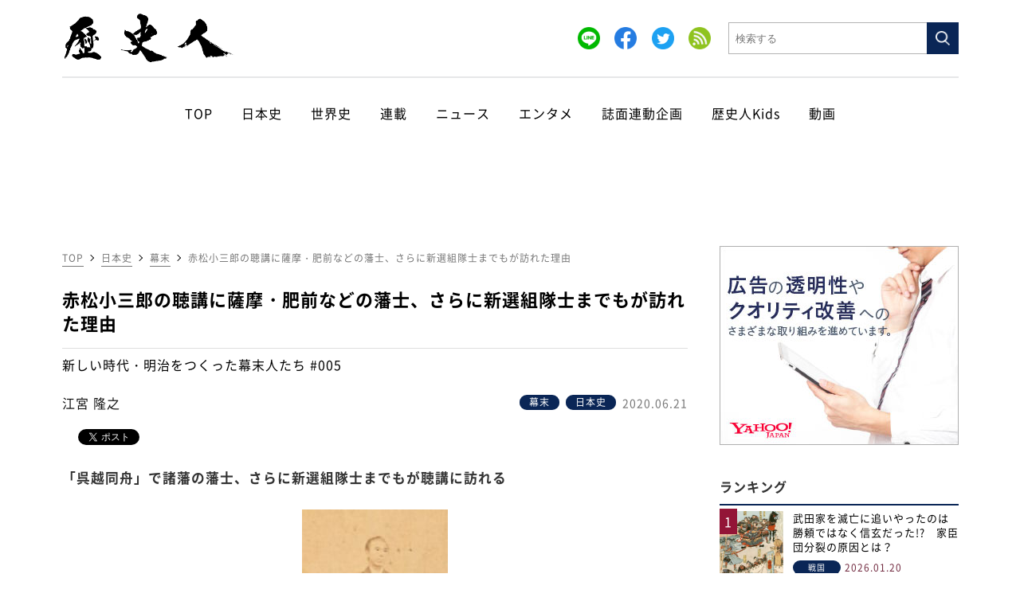

--- FILE ---
content_type: text/html; charset=UTF-8
request_url: https://www.rekishijin.com/2888
body_size: 15988
content:
<!DOCTYPE html>
<html lang="ja" class="no-js no-svg">
<head>
    <meta charset="utf-8">
	<meta name="viewport" content="width=device-width, initial-scale=1">

	
    <script data-cfasync="false" type="text/javascript">
    (function(w, d) {
        var s = d.createElement('script');
        s.src = '//cdn.adpushup.com/47499/adpushup.js';
        s.crossOrigin='anonymous'; 
        s.type = 'text/javascript'; s.async = true;
        (d.getElementsByTagName('head')[0] || d.getElementsByTagName('body')[0]).appendChild(s);
        w.adpushup = w.adpushup || {que:[]};
    })(window, document);
    </script>

    <script async src="https://imp-adedge.i-mobile.co.jp/smarttags/yh09mWdcIU2jYU_LwRujtg.js"></script>
    <script>
      window.smarttag = window.smarttag || {cmd: []};
    </script>

    <script type="text/javascript">
    !function(t,e){if(void 0===e[t]){e[t]=function(){e[t].clients.push(this),this._init=[Array.prototype.slice.call(arguments)]},e[t].clients=[];for(var r=function(t){return function(){return this["_"+t]=this["_"+t]||[],this["_"+t].push(Array.prototype.slice.call(arguments)),this}},s=["addRecord","blockEvents","fetchServerCookie","fetchGlobalID","fetchUserSegments","resetUUID","ready","setSignedMode","setAnonymousMode","set","trackEvent","trackPageview","trackClicks","unblockEvents"],n=0;n<s.length;n++){var c=s[n];e[t].prototype[c]=r(c)}var o=document.createElement("script");o.type="text/javascript",o.async=!0,o.src=("https:"===document.location.protocol?"https:":"http:")+"//cdn.treasuredata.com/sdk/2.5/td.min.js";var a=document.getElementsByTagName("script")[0];a.parentNode.insertBefore(o,a)}}("Treasure",this);
    </script>

    <script type="text/javascript">
    var td = new Treasure({
        host: 'in.treasuredata.com',
        writeKey: '11116/7f28f85837fdfdb0301880e6daf01924010aa47f',
        database: 'l0_arc_website',
        startInSignedMode: true
    });
    td.set('$global', 'td_global_id', 'td_global_id');
    td.trackPageview('www_access_log');
    td.trackClicks({tableName:'www_click_log'})
    </script>

	<link rel="profile" href="http://gmpg.org/xfn/11">
	<!-- favicon icon -->
	<link rel="shortcut icon" sizes="16x16 32x32 64x64" type="image/vnd.microsoft.icon" href="https://www.rekishijin.com/wp-content/themes/rekishijin/images/icons/favicon.ico">
	<link rel="apple-touch-icon" sizes="180x180" href="https://www.rekishijin.com/wp-content/themes/rekishijin/images/icons/touch-icon.png">
	<link rel="apple-touch-icon-precomposed" href="https://www.rekishijin.com/wp-content/themes/rekishijin/images/icons/touch-icon.png">
	<!-- 共通 -->
	<link rel='stylesheet' type="text/css" href="https://www.rekishijin.com/wp-content/themes/rekishijin/css/reset.css"/>
	<link rel='stylesheet' type="text/css" href="https://www.rekishijin.com/wp-content/themes/rekishijin/css/common.css?20210609"/>
    <link rel="stylesheet" type="text/css" href="https://www.rekishijin.com/wp-content/themes/rekishijin/css/slick.css" media="screen" />
    <link rel="stylesheet" type="text/css" href="https://www.rekishijin.com/wp-content/themes/rekishijin/css/slick-theme.css" media="screen" />

    		<link rel='stylesheet' type="text/css" href="https://www.rekishijin.com/wp-content/themes/rekishijin/css/underlayer.css"/>
                    <link rel="stylesheet" type="text/css" href="https://www.rekishijin.com/wp-content/themes/rekishijin/css/post.css"/>
            <link href="https://fonts.googleapis.com/css?family=Oswald" rel="stylesheet" type="text/css">
        	
        <title>赤松小三郎の聴講に薩摩・肥前などの藩士、さらに新選組隊士までもが訪れた理由 ｜ 歴史人</title>
	<meta name="description" content="「歴史人WEB」は、ABCアーク発行の月刊誌「歴史人」編集部が歴史の魅力、面白さを本誌よりも深掘りしてお伝えする歴史情報メディアです。「戦国」、「江戸」、「幕末」、「近現代」などのジャンルから、エンターテイメント性あふれる歴史記事を毎日更新しています。" />
	<meta name="keyword" content="坂本龍馬,幕末,明治維新,船中八策,赤松小三郎" />
	<meta property="og:title" content="赤松小三郎の聴講に薩摩・肥前などの藩士、さらに新選組隊士までもが訪れた理由 ｜ 歴史人" />
	<meta property="og:image" content="https://www.rekishijin.com/wp-content/uploads/2020/04/赤松肖像aikonn2.jpg" />
	<meta property="og:type" content="article" />
	<meta property="og:description" content="「歴史人WEB」は、ABCアーク発行の月刊誌「歴史人」編集部が歴史の魅力、面白さを本誌よりも深掘りしてお伝えする歴史情報メディアです。「戦国」、「江戸」、「幕末」、「近現代」などのジャンルから、エンターテイメント性あふれる歴史記事を毎日更新しています。" />
	<meta property="og:locale" content="ja_JP" />
	<meta property="og:site_name" content="歴史人" />
    <meta property="og:url" content="https://www.rekishijin.com/2888" />
            <link rel="canonical" href="https://www.rekishijin.com/2888" />
        <link rel='stylesheet' type="text/css" href="https://www.rekishijin.com/wp-content/themes/rekishijin/css/style.css?c=20260124145240"/>
	<meta name='robots' content='max-image-preview:large' />
<link rel='stylesheet' id='classic-theme-styles-css' href='https://www.rekishijin.com/wp-includes/css/classic-themes.min.css?ver=6.2.8' type='text/css' media='all' />
<style id='global-styles-inline-css' type='text/css'>
body{--wp--preset--color--black: #000000;--wp--preset--color--cyan-bluish-gray: #abb8c3;--wp--preset--color--white: #ffffff;--wp--preset--color--pale-pink: #f78da7;--wp--preset--color--vivid-red: #cf2e2e;--wp--preset--color--luminous-vivid-orange: #ff6900;--wp--preset--color--luminous-vivid-amber: #fcb900;--wp--preset--color--light-green-cyan: #7bdcb5;--wp--preset--color--vivid-green-cyan: #00d084;--wp--preset--color--pale-cyan-blue: #8ed1fc;--wp--preset--color--vivid-cyan-blue: #0693e3;--wp--preset--color--vivid-purple: #9b51e0;--wp--preset--gradient--vivid-cyan-blue-to-vivid-purple: linear-gradient(135deg,rgba(6,147,227,1) 0%,rgb(155,81,224) 100%);--wp--preset--gradient--light-green-cyan-to-vivid-green-cyan: linear-gradient(135deg,rgb(122,220,180) 0%,rgb(0,208,130) 100%);--wp--preset--gradient--luminous-vivid-amber-to-luminous-vivid-orange: linear-gradient(135deg,rgba(252,185,0,1) 0%,rgba(255,105,0,1) 100%);--wp--preset--gradient--luminous-vivid-orange-to-vivid-red: linear-gradient(135deg,rgba(255,105,0,1) 0%,rgb(207,46,46) 100%);--wp--preset--gradient--very-light-gray-to-cyan-bluish-gray: linear-gradient(135deg,rgb(238,238,238) 0%,rgb(169,184,195) 100%);--wp--preset--gradient--cool-to-warm-spectrum: linear-gradient(135deg,rgb(74,234,220) 0%,rgb(151,120,209) 20%,rgb(207,42,186) 40%,rgb(238,44,130) 60%,rgb(251,105,98) 80%,rgb(254,248,76) 100%);--wp--preset--gradient--blush-light-purple: linear-gradient(135deg,rgb(255,206,236) 0%,rgb(152,150,240) 100%);--wp--preset--gradient--blush-bordeaux: linear-gradient(135deg,rgb(254,205,165) 0%,rgb(254,45,45) 50%,rgb(107,0,62) 100%);--wp--preset--gradient--luminous-dusk: linear-gradient(135deg,rgb(255,203,112) 0%,rgb(199,81,192) 50%,rgb(65,88,208) 100%);--wp--preset--gradient--pale-ocean: linear-gradient(135deg,rgb(255,245,203) 0%,rgb(182,227,212) 50%,rgb(51,167,181) 100%);--wp--preset--gradient--electric-grass: linear-gradient(135deg,rgb(202,248,128) 0%,rgb(113,206,126) 100%);--wp--preset--gradient--midnight: linear-gradient(135deg,rgb(2,3,129) 0%,rgb(40,116,252) 100%);--wp--preset--duotone--dark-grayscale: url('#wp-duotone-dark-grayscale');--wp--preset--duotone--grayscale: url('#wp-duotone-grayscale');--wp--preset--duotone--purple-yellow: url('#wp-duotone-purple-yellow');--wp--preset--duotone--blue-red: url('#wp-duotone-blue-red');--wp--preset--duotone--midnight: url('#wp-duotone-midnight');--wp--preset--duotone--magenta-yellow: url('#wp-duotone-magenta-yellow');--wp--preset--duotone--purple-green: url('#wp-duotone-purple-green');--wp--preset--duotone--blue-orange: url('#wp-duotone-blue-orange');--wp--preset--font-size--small: 13px;--wp--preset--font-size--medium: 20px;--wp--preset--font-size--large: 36px;--wp--preset--font-size--x-large: 42px;--wp--preset--spacing--20: 0.44rem;--wp--preset--spacing--30: 0.67rem;--wp--preset--spacing--40: 1rem;--wp--preset--spacing--50: 1.5rem;--wp--preset--spacing--60: 2.25rem;--wp--preset--spacing--70: 3.38rem;--wp--preset--spacing--80: 5.06rem;--wp--preset--shadow--natural: 6px 6px 9px rgba(0, 0, 0, 0.2);--wp--preset--shadow--deep: 12px 12px 50px rgba(0, 0, 0, 0.4);--wp--preset--shadow--sharp: 6px 6px 0px rgba(0, 0, 0, 0.2);--wp--preset--shadow--outlined: 6px 6px 0px -3px rgba(255, 255, 255, 1), 6px 6px rgba(0, 0, 0, 1);--wp--preset--shadow--crisp: 6px 6px 0px rgba(0, 0, 0, 1);}:where(.is-layout-flex){gap: 0.5em;}body .is-layout-flow > .alignleft{float: left;margin-inline-start: 0;margin-inline-end: 2em;}body .is-layout-flow > .alignright{float: right;margin-inline-start: 2em;margin-inline-end: 0;}body .is-layout-flow > .aligncenter{margin-left: auto !important;margin-right: auto !important;}body .is-layout-constrained > .alignleft{float: left;margin-inline-start: 0;margin-inline-end: 2em;}body .is-layout-constrained > .alignright{float: right;margin-inline-start: 2em;margin-inline-end: 0;}body .is-layout-constrained > .aligncenter{margin-left: auto !important;margin-right: auto !important;}body .is-layout-constrained > :where(:not(.alignleft):not(.alignright):not(.alignfull)){max-width: var(--wp--style--global--content-size);margin-left: auto !important;margin-right: auto !important;}body .is-layout-constrained > .alignwide{max-width: var(--wp--style--global--wide-size);}body .is-layout-flex{display: flex;}body .is-layout-flex{flex-wrap: wrap;align-items: center;}body .is-layout-flex > *{margin: 0;}:where(.wp-block-columns.is-layout-flex){gap: 2em;}.has-black-color{color: var(--wp--preset--color--black) !important;}.has-cyan-bluish-gray-color{color: var(--wp--preset--color--cyan-bluish-gray) !important;}.has-white-color{color: var(--wp--preset--color--white) !important;}.has-pale-pink-color{color: var(--wp--preset--color--pale-pink) !important;}.has-vivid-red-color{color: var(--wp--preset--color--vivid-red) !important;}.has-luminous-vivid-orange-color{color: var(--wp--preset--color--luminous-vivid-orange) !important;}.has-luminous-vivid-amber-color{color: var(--wp--preset--color--luminous-vivid-amber) !important;}.has-light-green-cyan-color{color: var(--wp--preset--color--light-green-cyan) !important;}.has-vivid-green-cyan-color{color: var(--wp--preset--color--vivid-green-cyan) !important;}.has-pale-cyan-blue-color{color: var(--wp--preset--color--pale-cyan-blue) !important;}.has-vivid-cyan-blue-color{color: var(--wp--preset--color--vivid-cyan-blue) !important;}.has-vivid-purple-color{color: var(--wp--preset--color--vivid-purple) !important;}.has-black-background-color{background-color: var(--wp--preset--color--black) !important;}.has-cyan-bluish-gray-background-color{background-color: var(--wp--preset--color--cyan-bluish-gray) !important;}.has-white-background-color{background-color: var(--wp--preset--color--white) !important;}.has-pale-pink-background-color{background-color: var(--wp--preset--color--pale-pink) !important;}.has-vivid-red-background-color{background-color: var(--wp--preset--color--vivid-red) !important;}.has-luminous-vivid-orange-background-color{background-color: var(--wp--preset--color--luminous-vivid-orange) !important;}.has-luminous-vivid-amber-background-color{background-color: var(--wp--preset--color--luminous-vivid-amber) !important;}.has-light-green-cyan-background-color{background-color: var(--wp--preset--color--light-green-cyan) !important;}.has-vivid-green-cyan-background-color{background-color: var(--wp--preset--color--vivid-green-cyan) !important;}.has-pale-cyan-blue-background-color{background-color: var(--wp--preset--color--pale-cyan-blue) !important;}.has-vivid-cyan-blue-background-color{background-color: var(--wp--preset--color--vivid-cyan-blue) !important;}.has-vivid-purple-background-color{background-color: var(--wp--preset--color--vivid-purple) !important;}.has-black-border-color{border-color: var(--wp--preset--color--black) !important;}.has-cyan-bluish-gray-border-color{border-color: var(--wp--preset--color--cyan-bluish-gray) !important;}.has-white-border-color{border-color: var(--wp--preset--color--white) !important;}.has-pale-pink-border-color{border-color: var(--wp--preset--color--pale-pink) !important;}.has-vivid-red-border-color{border-color: var(--wp--preset--color--vivid-red) !important;}.has-luminous-vivid-orange-border-color{border-color: var(--wp--preset--color--luminous-vivid-orange) !important;}.has-luminous-vivid-amber-border-color{border-color: var(--wp--preset--color--luminous-vivid-amber) !important;}.has-light-green-cyan-border-color{border-color: var(--wp--preset--color--light-green-cyan) !important;}.has-vivid-green-cyan-border-color{border-color: var(--wp--preset--color--vivid-green-cyan) !important;}.has-pale-cyan-blue-border-color{border-color: var(--wp--preset--color--pale-cyan-blue) !important;}.has-vivid-cyan-blue-border-color{border-color: var(--wp--preset--color--vivid-cyan-blue) !important;}.has-vivid-purple-border-color{border-color: var(--wp--preset--color--vivid-purple) !important;}.has-vivid-cyan-blue-to-vivid-purple-gradient-background{background: var(--wp--preset--gradient--vivid-cyan-blue-to-vivid-purple) !important;}.has-light-green-cyan-to-vivid-green-cyan-gradient-background{background: var(--wp--preset--gradient--light-green-cyan-to-vivid-green-cyan) !important;}.has-luminous-vivid-amber-to-luminous-vivid-orange-gradient-background{background: var(--wp--preset--gradient--luminous-vivid-amber-to-luminous-vivid-orange) !important;}.has-luminous-vivid-orange-to-vivid-red-gradient-background{background: var(--wp--preset--gradient--luminous-vivid-orange-to-vivid-red) !important;}.has-very-light-gray-to-cyan-bluish-gray-gradient-background{background: var(--wp--preset--gradient--very-light-gray-to-cyan-bluish-gray) !important;}.has-cool-to-warm-spectrum-gradient-background{background: var(--wp--preset--gradient--cool-to-warm-spectrum) !important;}.has-blush-light-purple-gradient-background{background: var(--wp--preset--gradient--blush-light-purple) !important;}.has-blush-bordeaux-gradient-background{background: var(--wp--preset--gradient--blush-bordeaux) !important;}.has-luminous-dusk-gradient-background{background: var(--wp--preset--gradient--luminous-dusk) !important;}.has-pale-ocean-gradient-background{background: var(--wp--preset--gradient--pale-ocean) !important;}.has-electric-grass-gradient-background{background: var(--wp--preset--gradient--electric-grass) !important;}.has-midnight-gradient-background{background: var(--wp--preset--gradient--midnight) !important;}.has-small-font-size{font-size: var(--wp--preset--font-size--small) !important;}.has-medium-font-size{font-size: var(--wp--preset--font-size--medium) !important;}.has-large-font-size{font-size: var(--wp--preset--font-size--large) !important;}.has-x-large-font-size{font-size: var(--wp--preset--font-size--x-large) !important;}
.wp-block-navigation a:where(:not(.wp-element-button)){color: inherit;}
:where(.wp-block-columns.is-layout-flex){gap: 2em;}
.wp-block-pullquote{font-size: 1.5em;line-height: 1.6;}
</style>
<link rel='stylesheet' id='wpt-twitter-feed-css' href='https://www.rekishijin.com/wp-content/plugins/wp-to-twitter/css/twitter-feed.css?ver=6.2.8' type='text/css' media='all' />
<script type='application/json' id='wpp-json'>
{"sampling_active":0,"sampling_rate":100,"ajax_url":"https:\/\/www.rekishijin.com\/wp-json\/wordpress-popular-posts\/v1\/popular-posts","api_url":"https:\/\/www.rekishijin.com\/wp-json\/wordpress-popular-posts","ID":2888,"token":"5485e5b7af","lang":0,"debug":0}
</script>
<script type='text/javascript' src='https://www.rekishijin.com/wp-content/plugins/wordpress-popular-posts/assets/js/wpp.min.js?ver=6.1.3' id='wpp-js-js'></script>
<link rel="https://api.w.org/" href="https://www.rekishijin.com/wp-json/" /><link rel="alternate" type="application/json" href="https://www.rekishijin.com/wp-json/wp/v2/posts/2888" /><link rel='shortlink' href='https://www.rekishijin.com/?p=2888' />
<link rel="alternate" type="application/json+oembed" href="https://www.rekishijin.com/wp-json/oembed/1.0/embed?url=https%3A%2F%2Fwww.rekishijin.com%2F2888" />
<link rel="alternate" type="text/xml+oembed" href="https://www.rekishijin.com/wp-json/oembed/1.0/embed?url=https%3A%2F%2Fwww.rekishijin.com%2F2888&#038;format=xml" />
            <style id="wpp-loading-animation-styles">@-webkit-keyframes bgslide{from{background-position-x:0}to{background-position-x:-200%}}@keyframes bgslide{from{background-position-x:0}to{background-position-x:-200%}}.wpp-widget-placeholder,.wpp-widget-block-placeholder{margin:0 auto;width:60px;height:3px;background:#dd3737;background:linear-gradient(90deg,#dd3737 0%,#571313 10%,#dd3737 100%);background-size:200% auto;border-radius:3px;-webkit-animation:bgslide 1s infinite linear;animation:bgslide 1s infinite linear}</style>
                <!-- Global site tag (gtag.js) - Google Analytics -->
    <script async src="https://www.googletagmanager.com/gtag/js?id=UA-71562496-6"></script>
    <script>
    window.dataLayer = window.dataLayer || [];
    function gtag(){dataLayer.push(arguments);}
    gtag('js', new Date());

    gtag('config', 'UA-71562496-6');
    </script>

    <!-- Global site tag (gtag.js) - Google Analytics -->
    <script async src="https://www.googletagmanager.com/gtag/js?id=G-28L2BC22YZ"></script>
    <script>
    window.dataLayer = window.dataLayer || [];
    function gtag(){dataLayer.push(arguments);}

    gtag('js', new Date());
    gtag('config', 'G-28L2BC22YZ');
    </script>

    <script data-ad-client="ca-pub-7317437779934814" async src="https://pagead2.googlesyndication.com/pagead/js/adsbygoogle.js"></script>
    <script src="https://www.rekishijin.com/wp-content/themes/rekishijin/js/jquery-3.4.1.min.js"></script>
	<script src="https://www.rekishijin.com/wp-content/themes/rekishijin/js/slick.min.js"></script>
	<script src="https://www.rekishijin.com/wp-content/themes/rekishijin/js/ofi.js"></script>
	<script src="https://www.rekishijin.com/wp-content/themes/rekishijin/js/script.js?c=20260124145240"></script>
</head>

<body>

<svg xmlns="http://www.w3.org/2000/svg" viewBox="0 0 0 0" width="0" height="0" focusable="false" role="none" style="visibility: hidden; position: absolute; left: -9999px; overflow: hidden;" ><defs><filter id="wp-duotone-dark-grayscale"><feColorMatrix color-interpolation-filters="sRGB" type="matrix" values=" .299 .587 .114 0 0 .299 .587 .114 0 0 .299 .587 .114 0 0 .299 .587 .114 0 0 " /><feComponentTransfer color-interpolation-filters="sRGB" ><feFuncR type="table" tableValues="0 0.49803921568627" /><feFuncG type="table" tableValues="0 0.49803921568627" /><feFuncB type="table" tableValues="0 0.49803921568627" /><feFuncA type="table" tableValues="1 1" /></feComponentTransfer><feComposite in2="SourceGraphic" operator="in" /></filter></defs></svg><svg xmlns="http://www.w3.org/2000/svg" viewBox="0 0 0 0" width="0" height="0" focusable="false" role="none" style="visibility: hidden; position: absolute; left: -9999px; overflow: hidden;" ><defs><filter id="wp-duotone-grayscale"><feColorMatrix color-interpolation-filters="sRGB" type="matrix" values=" .299 .587 .114 0 0 .299 .587 .114 0 0 .299 .587 .114 0 0 .299 .587 .114 0 0 " /><feComponentTransfer color-interpolation-filters="sRGB" ><feFuncR type="table" tableValues="0 1" /><feFuncG type="table" tableValues="0 1" /><feFuncB type="table" tableValues="0 1" /><feFuncA type="table" tableValues="1 1" /></feComponentTransfer><feComposite in2="SourceGraphic" operator="in" /></filter></defs></svg><svg xmlns="http://www.w3.org/2000/svg" viewBox="0 0 0 0" width="0" height="0" focusable="false" role="none" style="visibility: hidden; position: absolute; left: -9999px; overflow: hidden;" ><defs><filter id="wp-duotone-purple-yellow"><feColorMatrix color-interpolation-filters="sRGB" type="matrix" values=" .299 .587 .114 0 0 .299 .587 .114 0 0 .299 .587 .114 0 0 .299 .587 .114 0 0 " /><feComponentTransfer color-interpolation-filters="sRGB" ><feFuncR type="table" tableValues="0.54901960784314 0.98823529411765" /><feFuncG type="table" tableValues="0 1" /><feFuncB type="table" tableValues="0.71764705882353 0.25490196078431" /><feFuncA type="table" tableValues="1 1" /></feComponentTransfer><feComposite in2="SourceGraphic" operator="in" /></filter></defs></svg><svg xmlns="http://www.w3.org/2000/svg" viewBox="0 0 0 0" width="0" height="0" focusable="false" role="none" style="visibility: hidden; position: absolute; left: -9999px; overflow: hidden;" ><defs><filter id="wp-duotone-blue-red"><feColorMatrix color-interpolation-filters="sRGB" type="matrix" values=" .299 .587 .114 0 0 .299 .587 .114 0 0 .299 .587 .114 0 0 .299 .587 .114 0 0 " /><feComponentTransfer color-interpolation-filters="sRGB" ><feFuncR type="table" tableValues="0 1" /><feFuncG type="table" tableValues="0 0.27843137254902" /><feFuncB type="table" tableValues="0.5921568627451 0.27843137254902" /><feFuncA type="table" tableValues="1 1" /></feComponentTransfer><feComposite in2="SourceGraphic" operator="in" /></filter></defs></svg><svg xmlns="http://www.w3.org/2000/svg" viewBox="0 0 0 0" width="0" height="0" focusable="false" role="none" style="visibility: hidden; position: absolute; left: -9999px; overflow: hidden;" ><defs><filter id="wp-duotone-midnight"><feColorMatrix color-interpolation-filters="sRGB" type="matrix" values=" .299 .587 .114 0 0 .299 .587 .114 0 0 .299 .587 .114 0 0 .299 .587 .114 0 0 " /><feComponentTransfer color-interpolation-filters="sRGB" ><feFuncR type="table" tableValues="0 0" /><feFuncG type="table" tableValues="0 0.64705882352941" /><feFuncB type="table" tableValues="0 1" /><feFuncA type="table" tableValues="1 1" /></feComponentTransfer><feComposite in2="SourceGraphic" operator="in" /></filter></defs></svg><svg xmlns="http://www.w3.org/2000/svg" viewBox="0 0 0 0" width="0" height="0" focusable="false" role="none" style="visibility: hidden; position: absolute; left: -9999px; overflow: hidden;" ><defs><filter id="wp-duotone-magenta-yellow"><feColorMatrix color-interpolation-filters="sRGB" type="matrix" values=" .299 .587 .114 0 0 .299 .587 .114 0 0 .299 .587 .114 0 0 .299 .587 .114 0 0 " /><feComponentTransfer color-interpolation-filters="sRGB" ><feFuncR type="table" tableValues="0.78039215686275 1" /><feFuncG type="table" tableValues="0 0.94901960784314" /><feFuncB type="table" tableValues="0.35294117647059 0.47058823529412" /><feFuncA type="table" tableValues="1 1" /></feComponentTransfer><feComposite in2="SourceGraphic" operator="in" /></filter></defs></svg><svg xmlns="http://www.w3.org/2000/svg" viewBox="0 0 0 0" width="0" height="0" focusable="false" role="none" style="visibility: hidden; position: absolute; left: -9999px; overflow: hidden;" ><defs><filter id="wp-duotone-purple-green"><feColorMatrix color-interpolation-filters="sRGB" type="matrix" values=" .299 .587 .114 0 0 .299 .587 .114 0 0 .299 .587 .114 0 0 .299 .587 .114 0 0 " /><feComponentTransfer color-interpolation-filters="sRGB" ><feFuncR type="table" tableValues="0.65098039215686 0.40392156862745" /><feFuncG type="table" tableValues="0 1" /><feFuncB type="table" tableValues="0.44705882352941 0.4" /><feFuncA type="table" tableValues="1 1" /></feComponentTransfer><feComposite in2="SourceGraphic" operator="in" /></filter></defs></svg><svg xmlns="http://www.w3.org/2000/svg" viewBox="0 0 0 0" width="0" height="0" focusable="false" role="none" style="visibility: hidden; position: absolute; left: -9999px; overflow: hidden;" ><defs><filter id="wp-duotone-blue-orange"><feColorMatrix color-interpolation-filters="sRGB" type="matrix" values=" .299 .587 .114 0 0 .299 .587 .114 0 0 .299 .587 .114 0 0 .299 .587 .114 0 0 " /><feComponentTransfer color-interpolation-filters="sRGB" ><feFuncR type="table" tableValues="0.098039215686275 1" /><feFuncG type="table" tableValues="0 0.66274509803922" /><feFuncB type="table" tableValues="0.84705882352941 0.41960784313725" /><feFuncA type="table" tableValues="1 1" /></feComponentTransfer><feComposite in2="SourceGraphic" operator="in" /></filter></defs></svg>    <header class="header-wrapper">
        <div class="header-inner">
            <div class="header-left is-sp">
                <div class="nav-open-btn">
                    <span></span>
                    <span></span>
                    <span></span>
                </div>
            </div>
            <div class="header-center">
               <a href="/">
                    <img src="https://www.rekishijin.com/wp-content/themes/rekishijin/images/logo_rekishijin_black.png" class="header-logo" alt="歴史人">
                </a>
            </div>
            <div class="header-right">
                <div class="search-wrapper">
                   <div class="sns-icons">
                      <!-- LINE -->
                       <a href="https://lin.ee/lUUpFQb"><img src="https://www.rekishijin.com/wp-content/themes/rekishijin/images/icons/icon_line_round.png" alt="LINE"></a>

                       <!-- facebook -->
                       <a href="https://www.facebook.com/rekishijin" target="_blank" rel="noopener"><img src="https://www.rekishijin.com/wp-content/themes/rekishijin/images/icons/icon_fb_round.png" alt="facebook"></a>

                       <!-- twitter -->
                       <a href="https://twitter.com/rekishijin_mag" target="_blank" rel="noopener"><img src="https://www.rekishijin.com/wp-content/themes/rekishijin/images/icons/icon_tw_round.png" alt="twitter"></a>

                       <!-- RSS -->
                       <a href="/rss/" target="_blank" rel="noopener"><img src="https://www.rekishijin.com/wp-content/themes/rekishijin/images/icons/icon_rss_round.png" alt="rss"></a>
                    </div>
                    <div class="search-box-wrapper">
                       <form action="/" method="GET" id="form-search">
                        <input type="text" name="s" value="" class="search-box" placeholder="検索する">
                        </form>
                    </div>
                    <a href="javascript:void(0);" class="search-btn btn-submit" data-target="#form-search">
                        <img src="https://www.rekishijin.com/wp-content/themes/rekishijin/images/icons/icon_search.png">
                    </a>
                </div>
            </div>
            <div class="header-right-sp">
                <div class="search-open-btn">
                    <a href="javascript:void(0);">
                        <img src="https://www.rekishijin.com/wp-content/themes/rekishijin/images/icons/icon_search_sp.png" class="search-icon">
                    </a>
                </div>
            </div>
        </div>
    </header>
    <div class="sp-overlay1">
        <div class="sp-menu">
            <a href="javascript:void(0);" class="close-btn">×</a>
            <dl>
                <dt class="accordion-menu">
                    <a href="javascript:void(0);">日本史</a>
                </dt>
                <dd>
                    <ul>
                        <li><a href="https://www.rekishijin.com/nihonshi/kodai">古代</a></li>
                                                <li><a href="https://www.rekishijin.com/nihonshi/sengoku">戦国</a></li>
                        <li><a href="https://www.rekishijin.com/nihonshi/edo">江戸</a></li>
                        <li><a href="https://www.rekishijin.com/nihonshi/bakumatsu">幕末</a></li>
                        <li><a href="https://www.rekishijin.com/nihonshi/kingendai">近現代</a></li>
                    </ul>
                </dd>
            </dl>

            <dl>
                <dt class="accordion-menu">
                    <a href="javascript:void(0);">世界史</a>
                </dt>
                <dd>
                    <ul>
                                               <li><a href="https://www.rekishijin.com/world-history/china">中国</a></li>
                        <li><a href="https://www.rekishijin.com/world-history/world-war">世界大戦</a></li>
                    </ul>
                </dd>
            </dl>

            <dl>
                <dt>
                    <a href="/series">連載</a>
                </dt>
            </dl>

            <dl>
                <dt>
                    <a href="https://www.rekishijin.com/news">ニュース</a>
                </dt>
            </dl>
            <dl>
                <dt>
                    <a href="https://www.rekishijin.com/entertainment">エンタメ</a>
                </dt>
            </dl>
            <dl>
                <dt>
                    <a href="https://www.rekishijin.com/collaboration">誌面連動企画</a>
                </dt>
            </dl>

            <dl>
                <dt class="accordion-menu">
                    <a href="javascript:void(0);">歴史人Kids</a>
                </dt>
                <dd>
                    <ul>
                        <li><a href="https://www.rekishijin.com/kids/play">遊ぶ</a></li>
                        <li><a href="https://www.rekishijin.com/kids/study">学ぶ</a></li>
                        <li><a href="https://www.rekishijin.com/kids/eat">食べる</a></li>
                        <li><a href="https://www.rekishijin.com/kids/know">知る</a></li>
                        <li><a href="https://www.rekishijin.com/kids/info">ニュース</a></li>
                    </ul>
                </dd>
            </dl>

            <dl>
                <dt>
                    <a href="https://www.rekishijin.com/movie">動画</a>
                </dt>
            </dl>

        </div>
    </div>
    <div class="sp-overlay2">
        <div class="sp-search-wrapper">
            <div class="sp-search-box-wrapper">
               <form action="/" method="GET" id="form-search-sp">
                    <input type="text" name="s" value="" class="sp-search-box" placeholder="検索する">
                </form>
            </div>
            <a href="javascript:void(0);" class="sp-search-btn btn-submit" data-target="#form-search-sp">
                <img src="https://www.rekishijin.com/wp-content/themes/rekishijin/images/icons/icon_search.png">
            </a>
        </div>
    </div>

    <div class="gloval-navi">
        <ul>
            <li class="">
                <a href="/">
                    TOP
                </a>
            </li>
            <li class="">
                <a href="javascript:void(0);">
                    日本史
                </a>
                <div class="hover-menu">
                    <a href="https://www.rekishijin.com/nihonshi/kodai">- 古代</a>
                                        <a href="https://www.rekishijin.com/nihonshi/sengoku">- 戦国</a>
                    <a href="https://www.rekishijin.com/nihonshi/edo">- 江戸</a>
                    <a href="https://www.rekishijin.com/nihonshi/bakumatsu">- 幕末</a>
                    <a href="https://www.rekishijin.com/nihonshi/kingendai">- 近現代</a>
                </div>
            </li>
            <li class="">
            <a href="javascript:void(0);">
                    世界史
                </a>
                <div class="hover-menu">
                                                            <a href="https://www.rekishijin.com/world-history/china">- 中国</a>
                    <a href="https://www.rekishijin.com/world-history/world-war">- 世界大戦</a>
                </div>
            </li>
            <li class="">
                <a href="/series">
                    連載
                </a>
            </li>
            <li class="">
                <a href="https://www.rekishijin.com/news">
                    ニュース
                </a>
            </li>
            <li class="">
                <a href="https://www.rekishijin.com/entertainment">
                    エンタメ
                </a>
            </li>
            <li class="">
                <a href="https://www.rekishijin.com/collaboration">
                    誌面連動企画
                </a>
            </li>
            <li class="">
                <a href="javascript:void(0);">
                    歴史人Kids
                </a>
                <div class="hover-menu">
                    <a href="https://www.rekishijin.com/kids/play">- 遊ぶ</a>
                    <a href="https://www.rekishijin.com/kids/study">- 学ぶ</a>
                    <a href="https://www.rekishijin.com/kids/eat">- 食べる</a>
                    <a href="https://www.rekishijin.com/kids/know">- 知る</a>
                    <a href="https://www.rekishijin.com/kids/info">- ニュース</a>
                </div>
            </li>
            <li class="">
                <a href="https://www.rekishijin.com/movie">
                    動画
                </a>
            </li>
        </ul>
    </div>

                    <div class="topbar_banner for-sp">
            <script async src="https://pagead2.googlesyndication.com/pagead/js/adsbygoogle.js"></script>
            <!-- reki_top_bar_sp -->
            <ins class="adsbygoogle"
                style="display:inline-block;width:320px;height:50px"
                data-ad-client="ca-pub-7317437779934814"
                data-ad-slot="7983303089"></ins>
            <script>
                (adsbygoogle = window.adsbygoogle || []).push({});
            </script>
        </div>
            
    <div class="topbar_banner for-pc">
        <script async src="https://pagead2.googlesyndication.com/pagead/js/adsbygoogle.js"></script>
        <!-- reki_top_bar -->
        <ins class="adsbygoogle"
            style="display:inline-block;width:728px;height:90px"
            data-ad-client="ca-pub-7317437779934814"
            data-ad-slot="1417894730"></ins>
        <script>
            (adsbygoogle = window.adsbygoogle || []).push({});
        </script>
    </div><!-- /topbar_banner -->
    
    <div class="main-wrapper">
<!-- facebook -->
<div id="fb-root"></div>
<script>(function(d, s, id) {
  var js, fjs = d.getElementsByTagName(s)[0];
  if (d.getElementById(id)) return;
  js = d.createElement(s); js.id = id;
  js.src = "//connect.facebook.net/ja_JP/sdk.js#xfbml=1&appId=951456581558433&version=v2.7";
  fjs.parentNode.insertBefore(js, fjs);
}(document, 'script', 'facebook-jssdk'));</script>

<!-- twitter -->
<script>!function(d,s,id){var js,fjs=d.getElementsByTagName(s)[0],p=/^http:/.test(d.location)?'http':'https';if(!d.getElementById(id)){js=d.createElement(s);js.id=id;js.src=p+"://platform.twitter.com/widgets.js";fjs.parentNode.insertBefore(js,fjs);}}(document,"script","twitter-wjs");</script>

<!-- hatena -->
<script type="text/javascript" src="https://b.st-hatena.com/js/bookmark_button.js" charset="utf-8" async="async"></script>

		        <div class="wrapper_inner">
			<main class="main">
				<!-- パンくずリスト -->
				                <div class="breadcrumb">
                    <ul class="list_breadcrumb">
						<li class="list_breadcrumb_item"><a class="breadcrumb_link" href="https://www.rekishijin.com" >TOP</a></li><li class="list_breadcrumb_item"><a class="breadcrumb_link" href="https://www.rekishijin.com/nihonshi">日本史</a></li><li class="list_breadcrumb_item"><a class="breadcrumb_link" href="https://www.rekishijin.com/nihonshi/bakumatsu">幕末</a></li>						<li class="list_breadcrumb_item"><a class="breadcrumb_link">赤松小三郎の聴講に薩摩・肥前などの藩士、さらに新選組隊士までもが訪れた理由</a></li>
                    </ul>
                </div>
                <div class="for-sp" id='div-imp-smarttag-1894820-0' data-smarttag-spot='1894820'>
                  <script>
                    smarttag.cmd.push(function() { smarttag.display('div-imp-smarttag-1894820-0'); });
                  </script>
                </div>

                <article class="post_article">
                                                            <h1 class="post_ttl">赤松小三郎の聴講に薩摩・肥前などの藩士、さらに新選組隊士までもが訪れた理由</h1>
                    <h2 class="post_subttl">新しい時代・明治をつくった幕末人たち #005</h2>

                    <div class="post_metadata">
                        <div class="post_metadata_left">
                                                                                    <a href="/writer/e" class="metadata_author">
                                江宮 隆之                            </a>
                                                    </div>
                        <div class="post_metadata_right">
                                                        <a href="/nihonshi/bakumatsu" class="metadata_category category-color-bakumatsu">幕末</a>
                                                        <a href="/nihonshi" class="metadata_category category-color-nihonshi">日本史</a>
                                                        <span class="metadata_date">2020.06.21</span>
                        </div>
                    </div>

                    <div class="post_author_data">
                        <p><span class="post_author_name"></span></p>
                    </div>

                    <ul class="list_sns">
                        <li class="list_sns_item">
                            <div class="fb-share-button" data-href="https://www.rekishijin.com/2888" data-layout="button"></div>
                        </li>
                        <li class="list_sns_item">
                            <div>
                                <a href="https://www.rekishijin.com/2888" class="twitter-share-button" data-via="rekishijin_mag">Tweet</a>
                            </div>
                        </li>
                        <li class="list_sns_item">
                            <div>
                                <a href="https://www.rekishijin.com/2888"
                                   class="hatena-bookmark-button"
                                   data-hatena-bookmark-layout="standard-noballoon"
                                   title="このエントリーをはてなブックマークに追加">
                                   <img src="https://b.st-hatena.com/images/entry-button/button-only@2x.png" alt="このエントリーをはてなブックマークに追加" width="20" height="20" style="border: none;" />
                                </a>
                            </div>
                        </li>
                    </ul>

                    
                                            <div id="b0bd8dea-4140-42d9-8be3-ad60d05b8846" class="_ap_apex_ad" max-height="360">
                            <script>
                                var adpushup = window.adpushup = window.adpushup || {};
                                adpushup.que = adpushup.que || [];
                                adpushup.que.push(function() {
                                    adpushup.triggerAd("b0bd8dea-4140-42d9-8be3-ad60d05b8846");
                                });
                            </script>
                        </div>
                    
                    <div class="post_write">

					<h3>「呉越同舟」で諸藩の藩士、さらに新選組隊士までもが聴講に訪れる</h3>
<div id="attachment_2797" style="width: 193px" class="wp-caption alignnone"><a href="https://www.rekishijin.com/wp-content/uploads/2020/05/赤松肖像aikonn.jpg"><img aria-describedby="caption-attachment-2797" decoding="async" class="size-medium wp-image-2797" src="https://www.rekishijin.com/wp-content/uploads/2020/05/赤松肖像aikonn-183x300.jpg" alt="" width="183" height="300" srcset="https://www.rekishijin.com/wp-content/uploads/2020/05/赤松肖像aikonn-183x300.jpg 183w, https://www.rekishijin.com/wp-content/uploads/2020/05/赤松肖像aikonn.jpg 222w" sizes="(max-width: 183px) 100vw, 183px" /></a><p id="caption-attachment-2797" class="wp-caption-text">赤松小三郎肖像写真／上田市立博物館蔵</p></div>
<p>　幕府の第２次長州征伐は失敗に終わり、将軍家茂が大坂城で病死した。直後に孝明天皇も急逝した。</p>
<p>&nbsp;</p>
<p>&nbsp;</p>
<p>　徳川慶喜が１５代将軍になる。こうした慌ただしい時期に小三郎は、軍制や人材登用についての建白書を出すが、幕閣・老中にまで届かなかった。</p>
<p>&nbsp;</p>
<p>　慶応２年（１８６６）小三郎が京都で「英国式兵学塾」を開くと、薩摩・肥前・越前・会津・鳥取など諸藩ばかりか、新選組隊士までが「呉越同舟」で聴講に来た。「門弟８００人」とまで言われるほどの盛況ぶりであった。薩英戦争を経験した薩摩藩は、英国式兵制を採用していた。そこで『英国歩兵練法』を翻訳し、現時点で最も英国兵制に詳しい小三郎を丸抱えにすることを思い付いた。そして、島津家の若き家老・小松帯刀が小三郎に、薩摩藩塾での講義を依頼してきた。</p>
<p>&nbsp;</p>
<p>　同じ時期には、幕府も小三郎の価値に気付き「開成所教官兼海陸軍兵書取調役」として採用したいと上田藩に申し入れていた。上田藩は、これによって小三郎という大きな価値を知り、藩の重要人物として断った。</p>
<p>&nbsp;</p>
<p>　結果として小三郎は上田に戻ることなく、１０月には京都薩摩藩邸で開塾する。この薩摩塾には、薩摩ばかりか他藩からも入塾生があった。この時期、龍馬は寺田屋で幕吏に襲われお龍の機転で助けられている。</p>
<p>&nbsp;</p>
<p>　小三郎は解説する。「どうして英国式の歩兵練法が必要か。それは、新しい武器の出現によって集団による戦闘の形が全く変わったからだ」「例えば大砲を撃つ。すると目標と大砲の距離を測ることが大事になる。それが歩兵訓練の第一歩だ」「大砲にも、小銃にも種類がある。だから使いこなすためには、それを見分ける知識も必要になる。だからこそ西洋の科学知識を得なければならない」</p>
<p>&nbsp;</p>
<p>　薩摩藩は、小三郎に藩所有の『練法』の完全版翻訳を求めた。小三郎は改めて慶応３年５月までに７編９冊の翻訳を完成させる。その完成に感謝して藩主・島津久光は小三郎に１６連発のヘンリー騎銃を贈った。この銃は、イギリス製で世界最高性能を持っていた。</p>
<p>&nbsp;</p>
<p>　同じ慶応３年５月１７日、小三郎は越前・福井藩の塾生からの求めに応じて前藩主・松平春嶽への意見書を書いた。春嶽は小三郎に「今後の日本の政体の在り方（公儀政体論）」を求めたのだった。小三郎は直ちに「庶政一新に関する意見書」という７条から成る提言書を書いた。この時期は、龍馬もまた春嶽に接近していたし、春嶽から目を掛けられていたのである。春嶽から政体論を求められた小三郎と、接近して目を掛けられていた龍馬とでは立場はまったく違うものの、二人が非常に近い場所に存在していたことは確かなことである。</p>
<p>&nbsp;</p>
<p>　小三郎が春嶽に提出した意見書は、文字数にすれば２５００字前後、４００字詰め原稿用紙でほぼ６枚前後という、結構長い文章であった。その内容を一読した春嶽は感嘆したように言った。「これは一介の兵学者に非ず。所見高邁なる憂国の志士である」。</p>
<p>&nbsp;</p>
					</div>
                    <p></p>

                                        <!-- 次ページ導入、リンク -->
                                        <!-- 改ページリンク -->
                    
                    <div class="announcement">
                                                                    </div>

                    
					<!-- SNSボタン -->
                    <ul class="list_sns">
                        <li class="list_sns_item">
                            <div class="fb-share-button" data-href="https://www.rekishijin.com/2888" data-layout="button"></div>
                        </li>
                        <li class="list_sns_item">
                            <div>
                                <a href="https://www.rekishijin.com/2888" class="twitter-share-button" data-via="rekishijin_mag">Tweet</a>
                            </div>
                        </li>
                        <li class="list_sns_item">
                            <div>
                                <a href="https://www.rekishijin.com/2888"
                                   class="hatena-bookmark-button"
                                   data-hatena-bookmark-layout="standard-noballoon"
                                   title="このエントリーをはてなブックマークに追加">
                                   <img src="https://b.st-hatena.com/images/entry-button/button-only@2x.png" alt="このエントリーをはてなブックマークに追加" width="20" height="20" style="border: none;" />
                                </a>
                            </div>
                        </li>
                    </ul>
                                                                <section class="keyword">
                            <h4 class="post_h4 keyword">
                                <span>KEYWORDS：</span>
                            </h4>
                            <ul class="list_keyword">
                                                                <li class="list_keyword_item"><a class="list_keyword_link" href="https://www.rekishijin.com/tag/%e5%9d%82%e6%9c%ac%e9%be%8d%e9%a6%ac">坂本龍馬</a></li>
                                                                <li class="list_keyword_item"><a class="list_keyword_link" href="https://www.rekishijin.com/tag/%e5%b9%95%e6%9c%ab">幕末</a></li>
                                                                <li class="list_keyword_item"><a class="list_keyword_link" href="https://www.rekishijin.com/tag/%e6%98%8e%e6%b2%bb%e7%b6%ad%e6%96%b0">明治維新</a></li>
                                                                <li class="list_keyword_item"><a class="list_keyword_link" href="https://www.rekishijin.com/tag/%e8%88%b9%e4%b8%ad%e5%85%ab%e7%ad%96">船中八策</a></li>
                                                                <li class="list_keyword_item"><a class="list_keyword_link" href="https://www.rekishijin.com/tag/%e8%b5%a4%e6%9d%be%e5%b0%8f%e4%b8%89%e9%83%8e">赤松小三郎</a></li>
                                                            </ul>
                        </section>
                    
                                                            <section class="backnumber_wrapper">
                        <h4>
                            <span>過去記事</span>
                        </h4>

                        <ul class="content_list">
                                                       <li class="list_item">
                                <a href="https://www.rekishijin.com/2856">
                                    <div class="list_item_width_thum_wrapper">
                                        <img src="https://www.rekishijin.com/wp-content/uploads/2020/04/赤松肖像aikonn2-150x150.jpg" alt="">
                                    </div>
                                    <div class="list_item_detail">
                                        <p class="title">
                                            <span>幕末の江戸で遅咲きの花を咲かせた赤松小三郎</span>
                                        </p>
                                        <div class="metadata">
                                                                                       <span class="list_item_detail_date">2020.06.14</span>
                                        </div>
                                    </div>
                                </a>
                            </li>
                                                        <li class="list_item">
                                <a href="https://www.rekishijin.com/2904">
                                    <div class="list_item_width_thum_wrapper">
                                        <img src="https://www.rekishijin.com/wp-content/uploads/2020/04/赤松肖像aikonn2-150x150.jpg" alt="">
                                    </div>
                                    <div class="list_item_detail">
                                        <p class="title">
                                            <span>議会制への志半ばで凶刃に倒れた赤松小三郎</span>
                                        </p>
                                        <div class="metadata">
                                                                                       <span class="list_item_detail_date">2020.06.28</span>
                                        </div>
                                    </div>
                                </a>
                            </li>
                                                        <li class="list_item">
                                <a href="https://www.rekishijin.com/8696">
                                    <div class="list_item_width_thum_wrapper">
                                        <img src="https://www.rekishijin.com/wp-content/uploads/2020/07/hori-150x150.jpg" alt="">
                                    </div>
                                    <div class="list_item_detail">
                                        <p class="title">
                                            <span>最後の将軍・徳川慶喜を叱った大名・堀直虎【前編】</span>
                                        </p>
                                        <div class="metadata">
                                                                                       <span class="list_item_detail_date">2020.07.19</span>
                                        </div>
                                    </div>
                                </a>
                            </li>
                                                        <li class="list_item">
                                <a href="https://www.rekishijin.com/8791">
                                    <div class="list_item_width_thum_wrapper">
                                        <img src="https://www.rekishijin.com/wp-content/uploads/2020/08/CAP01-pl-2013272061656-150x150.jpg" alt="">
                                    </div>
                                    <div class="list_item_detail">
                                        <p class="title">
                                            <span>江戸城開城の直前に自刃した国際派幕臣・川路聖謨</span>
                                        </p>
                                        <div class="metadata">
                                                                                       <span class="list_item_detail_date">2020.08.02</span>
                                        </div>
                                    </div>
                                </a>
                            </li>
                                                        <li class="list_item">
                                <a href="https://www.rekishijin.com/8842">
                                    <div class="list_item_width_thum_wrapper">
                                        <img src="https://www.rekishijin.com/wp-content/uploads/2020/07/CAP01-pl-2013274073476-150x150.jpg" alt="">
                                    </div>
                                    <div class="list_item_detail">
                                        <p class="title">
                                            <span>横浜造船所を造った明治のジャーナリスト・栗本瀬兵衛鋤雲</span>
                                        </p>
                                        <div class="metadata">
                                                                                       <span class="list_item_detail_date">2020.08.09</span>
                                        </div>
                                    </div>
                                </a>
                            </li>
                                                    </ul>
                    </section>
                    
                                            <div class="author_box">
                            <div class="box-top">
                                                               <div class="right">
                                    <h5 class="name">江宮 隆之<span class="kana">えみや たかゆき</span></h5>
                                    <p class="affiliation"></p>
                                    <div class="profile">
                                        <p>1948年生まれ、山梨県出身。中央大学法学部卒業後、山梨日日新聞入社。編制局長・論説委員長などを経て歴史作家として活躍。1989年『経清記』（新人物往来社）で第13回歴史文学賞、1995年『白磁の人』（河出書房新社）で第８回中村星湖文学賞を受賞。著書には『７人の主君を渡り歩いた男藤堂高虎という生き方』（KADOKAWA）、『昭和まで生きた「最後のお殿様」浅野長勲』（パンダ・パブリッシング）など多数ある。</p>                                    </div>
                                </div>
                            </div>
                            <div class="box-bottom">
                                <a href="/writer/e" class="btn-more">この著者の記事一覧</a>
                            </div>
                        </div>
                    
                                            <div class="kiji-rect">
                            <div class="kiji-rect-left">
                                <div class="kiji-rect-left-yahoo">
                                    <script type="text/javascript" src="//yads.c.yimg.jp/js/yads-async.js"></script>
                                    <div id="ad2"></div>
                                    <script type="text/javascript">
                                        yadsRequestAsync({
                                        yads_ad_ds : '23468_575838',
                                        yads_parent_element : "ad2"
                                    });
                                    </script>
                                </div>
                                <div class="kiji-rect-left-google">
                                    <script async src="https://pagead2.googlesyndication.com/pagead/js/adsbygoogle.js"></script>
                                    <!-- reki_rect1 -->
                                    <ins class="adsbygoogle"
                                        style="display:inline-block;width:300px;height:250px"
                                        data-ad-client="ca-pub-7317437779934814"
                                        data-ad-slot="9755743278"></ins>
                                    <script>
                                        (adsbygoogle = window.adsbygoogle || []).push({});
                                    </script>
                                </div>
                            </div>
                            <div class="kiji-rect-right">
                                <script async src="https://pagead2.googlesyndication.com/pagead/js/adsbygoogle.js"></script>
                                <!-- reki_kiji_rect2 -->
                                <ins class="adsbygoogle"
                                    style="display:inline-block;width:300px;height:250px"
                                    data-ad-client="ca-pub-7317437779934814"
                                    data-ad-slot="8264420408"></ins>
                                <script>
                                    (adsbygoogle = window.adsbygoogle || []).push({});
                                </script>
                            </div>
                        </div>
                        
                                        <div id="_popIn_recommend"></div>
                    <script type="text/javascript">
                        (function() {
                            var pa = document.createElement('script');
                            pa.type = 'text/javascript';
                            pa.charset = "utf-8";
                            pa.async = true;
                            pa.src = window.location.protocol + "//api.popin.cc/searchbox/rekishijin.js";
                            var s = document.getElementsByTagName('script')[0];
                            s.parentNode.insertBefore(pa, s);
                        })();
                    </script>

                                            <section class="backnumber_wrapper">
                            <h4><span>最新号案内</span></h4>
                            <div class="backnumber_box">
                                <div class="box-top">
                                                                       <div class="left">
                                       <a href="https://www.amazon.co.jp/dp/B0G4GVQ2SB/">
                                           <img src="https://www.rekishijin.com/wp-content/uploads/2026/01/cover2.jpg" alt="『歴史人』2026年2月号">
                                       </a>
                                    </div>
                                                                        <div class="right">
                                       <div class="inner-top">
                                            <h5 class="number">『歴史人』2026年2月号</h5>
                                            <p class="title">『<span>豊臣兄弟の真実</span>』</p>
                                            <p class="overview">秀吉・秀長兄弟による天下統一は、どのようにして成し遂げられたのか？ 大河ドラマ「豊臣兄弟！」などの時代考証者らによる座談会や、秀長の生涯を追いながら、その全貌をひも解く。</p>
                                        </div>
                                       <div class="inner-bottom">
                                            <a href="https://www.amazon.co.jp/dp/B0G4GVQ2SB/" class="btn-buy for-pc">購入する</a>
                                        </div>
                                    </div>
                                </div>
                                <div class="box-bottom for-sp">
                                    <a href="https://www.amazon.co.jp/dp/B0G4GVQ2SB/" class="btn-buy" target="_blank" rel="noopenner">購入する</a>
                                </div>
                            </div>
                        </section>
                    					                </article>

			</main>

            <div class="for-sp" id='div-imp-smarttag-1894819-0' data-smarttag-spot='1894819'>
              <script>
                smarttag.cmd.push(function() { smarttag.display('div-imp-smarttag-1894819-0'); });
              </script>
            </div>

			<aside class="aside-wrapper">
      <div class="rectangle-1st">
            <div class="rectangle-1st-yahoo">
            <script type="text/javascript" src="//yads.c.yimg.jp/js/yads-async.js"></script>
            <div id="ad1"></div>
            <script type="text/javascript">
                yadsRequestAsync({
                yads_ad_ds : '23468_575837',
                yads_parent_element : "ad1"
            });
            </script>
        </div>
        <div class="rectangle-1st-google">
            <script async src="https://pagead2.googlesyndication.com/pagead/js/adsbygoogle.js"></script>
            <!-- reki_rect1 -->
            <ins class="adsbygoogle"
                style="display:inline-block;width:300px;height:250px"
                data-ad-client="ca-pub-7317437779934814"
                data-ad-slot="9755743278"></ins>
            <script>
                (adsbygoogle = window.adsbygoogle || []).push({});
            </script>
        </div>
        </div><!-- /rectangle-1st -->
    

       <section class="aside-ranking_wrapper side-ranking">
        <h3 class="aside_heading">
            <span>ランキング</span>
        </h3>
        

<ul class="content_list list_ranking">
<li class="list_aside_item">
	<a class="list_aside_link" href="https://www.rekishijin.com/51108">
		<div class="list_aside_img">
            <img src="https://www.rekishijin.com/wp-content/uploads/2026/01/To5369-01802-150x150.jpg" alt="武田家を滅亡に追いやったのは勝頼ではなく信玄だった!?　家臣団分裂の原因とは？">
		</div>
        <div class="list_aside_txt">
			<div class="list_aside_data">
				<p class="list_aside_cate category-color-sengoku">戦国</p>
				<p class="list_aside_date">2026.01.20</p>
            </div>
			<p class="list_aside_ttl">武田家を滅亡に追いやったのは勝頼ではなく信玄だった!?　家臣団分裂の原因とは？</p>
		</div>
	</a>
</li><li class="list_aside_item">
	<a class="list_aside_link" href="https://www.rekishijin.com/50945">
		<div class="list_aside_img">
            <img src="https://www.rekishijin.com/wp-content/uploads/2026/01/pl-9997579086-150x150.jpg" alt="信長ら武家の力に「期待」した公家の近衛前久">
		</div>
        <div class="list_aside_txt">
			<div class="list_aside_data">
				<p class="list_aside_cate category-color-sengoku">戦国</p>
				<p class="list_aside_date">2026.01.16</p>
            </div>
			<p class="list_aside_ttl">信長ら武家の力に「期待」した公家の近衛前久</p>
		</div>
	</a>
</li><li class="list_aside_item">
	<a class="list_aside_link" href="https://www.rekishijin.com/51218">
		<div class="list_aside_img">
            <img src="https://www.rekishijin.com/wp-content/uploads/2026/01/豊臣秀長-150x150.jpg" alt="桶狭間の戦い？美濃攻略戦？「豊臣秀長」の名前が初めて登場する“戦い”はなんの戦い⁉ 【「豊臣兄弟」最新研究】">
		</div>
        <div class="list_aside_txt">
			<div class="list_aside_data">
				<p class="list_aside_cate category-color-sengoku">戦国</p>
				<p class="list_aside_date">2026.01.20</p>
            </div>
			<p class="list_aside_ttl">桶狭間の戦い？美濃攻略戦？「豊臣秀長」の名前が初めて登場する“戦い”はなんの戦い⁉ 【「豊臣兄弟」最新研究】</p>
		</div>
	</a>
</li><li class="list_aside_item">
	<a class="list_aside_link" href="https://www.rekishijin.com/51180">
		<div class="list_aside_img">
            <img src="https://www.rekishijin.com/wp-content/uploads/2026/01/佐竹義宣-150x150.jpg" alt="「天下一の律義者」と家康に評された名将・佐竹義宣を生んだ常陸源氏の正当を生きた佐竹家とはどんな家⁉【戦国武将のルーツをたどる】">
		</div>
        <div class="list_aside_txt">
			<div class="list_aside_data">
				<p class="list_aside_cate category-color-sengoku">戦国</p>
				<p class="list_aside_date">2026.01.19</p>
            </div>
			<p class="list_aside_ttl">「天下一の律義者」と家康に評された名将・佐竹義宣を生んだ常陸源氏の正当を生きた佐竹家とはどんな家⁉【戦国武将のルーツをたどる】</p>
		</div>
	</a>
</li><li class="list_aside_item">
	<a class="list_aside_link" href="https://www.rekishijin.com/50245">
		<div class="list_aside_img">
            <img src="https://www.rekishijin.com/wp-content/uploads/2025/12/24847330-150x150.jpg" alt="「オットセイ将軍」と揶揄された11代将軍・家斉　50人以上いた子どもはその後どうなった？">
		</div>
        <div class="list_aside_txt">
			<div class="list_aside_data">
				<p class="list_aside_cate category-color-edo">江戸</p>
				<p class="list_aside_date">2025.12.02</p>
            </div>
			<p class="list_aside_ttl">「オットセイ将軍」と揶揄された11代将軍・家斉　50人以上いた子どもはその後どうなった？</p>
		</div>
	</a>
</li></ul>
        <a href="/ranking" class="btn-more-sp btn-more">ランキング一覧を見る</a>
    </section>
    
                        <div class="rectangle-2nd">
                <script async src="https://pagead2.googlesyndication.com/pagead/js/adsbygoogle.js"></script>
                <!-- reki_rect2 -->
                <ins class="adsbygoogle"
                    style="display:inline-block;width:300px;height:250px"
                    data-ad-client="ca-pub-7317437779934814"
                    data-ad-slot="2628116192"></ins>
                <script>
                    (adsbygoogle = window.adsbygoogle || []).push({});
                </script>
            </div><!-- /rectangle-2nd -->
            
    <ul class="list_banner">
            <li class="list_banner_item"><a href="https://www.onlinestore-zerogact.com/SHOP/190034/list.html" target="_blank" rel="noopenner"><img src="https://www.rekishijin.com/wp-content/uploads/2024/07/pc.jpg" alt="土方歳三・坂本龍馬の香水【ゼロジーアクト】"></a></li>
            <li class="list_banner_item"><a href="https://www.rekishijin.com/series/kojirase_bungakushi" target="_blank" rel="noopenner"><img src="https://www.rekishijin.com/wp-content/uploads/2024/05/こじらせ文学史.png" alt=""></a></li>
            <li class="list_banner_item"><a href="https://rekishijinkids.com/" target="_blank" rel="noopenner"><img src="https://www.rekishijin.com/wp-content/uploads/2023/07/歴史人Kids.jpg" alt="歴史人Kids WEB"></a></li>
            <li class="list_banner_item"><a href="https://www.rekishijin.com/series/nagoya" target="_blank" rel="noopenner"><img src="https://www.rekishijin.com/wp-content/uploads/2020/06/名古屋ロゴ1000×250jpeg.jpg" alt="名古屋の歴史と文化を 訪ねる旅"></a></li>
            <li class="list_banner_item"><a href="https://www.rekishijin.com/series/saihakken" target="_blank" rel="noopenner"><img src="https://www.rekishijin.com/wp-content/uploads/2020/06/rekisizin_banner-01-1.jpg" alt="再発見！ニッポンの歴史舞台を旅する"></a></li>
        </ul>

            <section class="aside-ranking_wrapper side-magazine">
        <h3 class="aside_heading">
            <span>MAGAZINE</span>
        </h3>
        <ul class="book-slide">
                    <li class="slide-item">
                <div class="book-slide_img">
                    <a href="https://www.amazon.co.jp/dp/B0G4GVQ2SB/" target="_blank" rel="noopenner">
                        <img src="https://www.rekishijin.com/wp-content/uploads/2026/01/cover2.jpg" alt="『歴史人』2026年2月号">
                    </a>
                </div>
                <div class="book-slide_title">『歴史人』2026年2月号</div>
                <a href="https://www.amazon.co.jp/dp/B0G4GVQ2SB/" class="book-slide_btn" target="_blank" rel="noopenner">購入する</a>
            </li>
                    <li class="slide-item">
                <div class="book-slide_img">
                    <a href="https://amazon.co.jp/dp/B0FCB86ZTX/" target="_blank" rel="noopenner">
                        <img src="https://www.rekishijin.com/wp-content/uploads/2025/09/石田三成71dsuLwKozL._SL1500_.jpg" alt="『歴史人』2025年11月号増刊">
                    </a>
                </div>
                <div class="book-slide_title">『歴史人』2025年11月号増刊</div>
                <a href="https://amazon.co.jp/dp/B0FCB86ZTX/" class="book-slide_btn" target="_blank" rel="noopenner">購入する</a>
            </li>
                </ul>
    </section>
    

           <section class="aside-ranking_wrapper side-books">
        <h3 class="aside_heading">
            <span>書籍</span>
        </h3>
        <ul class="book-slide book-slide2">
                        <li class="slide-item">
                <div class="book-slide_img">
                    <a href="https://amzn.asia/d/f0Loeng" target="_blank" rel="noopenner">
                        <img src="https://www.rekishijin.com/wp-content/uploads/2024/04/WEB.jpg" alt="こじらせ文学史">
                    </a>
                </div>
                <div class="book-slide_title">こじらせ文学史</div>
                <a href="https://amzn.asia/d/f0Loeng" class="book-slide_btn" target="_blank" rel="noopenner">購入する</a>
            </li>
                </ul>
    </section>
    
        <section class="aside-ranking_wrapper">
    </section>
    

   
</aside>
			</div></div>
		
	
<footer class="footer-wrapper">
    <div class="footer-logo-section">
        <a href="/">
            <img src="https://www.rekishijin.com/wp-content/themes/rekishijin/images/logo_rekishijin_white.png" class="footer-logo" alt="歴史人">
        </a>
        <ul class="footer-sns-icons">
           <!-- LINE -->
            <li>
                <a href="https://lin.ee/lUUpFQb"><img src="https://www.rekishijin.com/wp-content/themes/rekishijin/images/icons/icon_line_round_white.png" alt="LINE"></a>
            </li>

           <!-- facebook -->
            <li>
                <a href="https://www.facebook.com/rekishijin" target="_blank" rel="noopener"><img src="https://www.rekishijin.com/wp-content/themes/rekishijin/images/icons/icon_fb_round_white.png" alt="facebook"></a>
            </li>

           <!-- twitter -->
            <li>
                <a href="https://twitter.com/rekishijin_mag" target="_blank" rel="noopener"><img src="https://www.rekishijin.com/wp-content/themes/rekishijin/images/icons/icon_tw_round_white.png" alt="twitter"></a>
            </li>

           <!-- YouTube -->
            <li>
                <a href="https://www.youtube.com/channel/UCHgbETw8shLDTHwbBbbXlDA" target="_blank" rel="noopener"><img src="https://www.rekishijin.com/wp-content/themes/rekishijin/images/icons/icon_youtube_round_white.png" alt="rss"></a>
            </li>
        </ul>
    </div>

    <div class="footer-link-section">
        <dl class="footer-link left">
            <dt class="footer-link-header">
                    サイトマップ
            </dt>
            <dd>
                <dl class="footer-link-list">
                    <dt class="accordion">
                        <a href="javascript:void(0);">
                            日本史
                        </a>
                    </dt>
                    <dd>
                        <div>
                            <a href="https://www.rekishijin.com/nihonshi/kodai">古代</a>
                                                        <a href="https://www.rekishijin.com/nihonshi/sengoku">戦国</a>
                            <a href="https://www.rekishijin.com/nihonshi/edo">江戸</a>
                            <a href="https://www.rekishijin.com/nihonshi/bakumatsu">幕末</a>
                            <a href="https://www.rekishijin.com/nihonshi/kingendai">近現代</a>
                        </div>
                    </dd>
                </dl>
                <dl class="footer-link-list">
                    <dt class="accordion">
                        <a href="javascript:void(0);">
                            世界史
                        </a>
                    </dt>
                    <dd>
                        <div>
                                                                                    <a href="https://www.rekishijin.com/world-history/china">中国</a>
                            <a href="https://www.rekishijin.com/world-history/world-war">世界大戦</a>
                        </div>
                    </dd>
                </dl>
                <dl class="footer-link-list">
                    <dt>
                        <a href="/series">
                            連載
                        </a>
                    </dt>
                    <dt>
                        <a href="https://www.rekishijin.com/news">
                            ニュース
                        </a>
                    </dt>
                    <dt>
                        <a href="https://www.rekishijin.com/entertainment">
                            エンタメ
                        </a>
                    </dt>
                    <dt>
                        <a href="https://www.rekishijin.com/collaboration">
                            誌面連動企画
                        </a>
                    </dt>

                    <dt>
                        <a href="https://www.rekishijin.com/movie">
                            動画
                        </a>
                    </dt>

                </dl>
                <dl class="footer-link-list">
                    <dt class="accordion">
                        <a href="javascript:void(0);">
                            歴史人Kids
                        </a>
                    </dt>
                    <dd>
                        <div>
                            <a href="https://www.rekishijin.com/kids/play">遊ぶ</a>
                            <a href="https://www.rekishijin.com/kids/study">学ぶ</a>
                            <a href="https://www.rekishijin.com/kids/eat">食べる</a>
                            <a href="https://www.rekishijin.com/kids/know">知る</a>
                            <a href="https://www.rekishijin.com/kids/info">ニュース</a>
                        </div>
                    </dd>
                </dl>
                <dl class="footer-link-list">
                    <dt class="half">
                        <a href="/about">
                            歴史人について
                        </a>
                    </dt>
                    <dt class="half">
                        <a href="https://abc-arc.asahi.co.jp/" target="_blank" rel="noopenner">
                            運営会社
                        </a>
                    </dt>
                    <dt class="half">
                        <a href="/privacy">
                            プライバシーポリシー
                        </a>
                    </dt>
                    <!-- <dt class="half">
                        <a href="/contact">
                            お問い合わせ
                        </a>
                    </dt> -->
                    <!-- <dt class="half">
                        <a href="/recruit">
                            スタッフ募集
                        </a>
                    </dt> -->
                    <dt class="half">
                        <a href="/ad">
                            広告掲載について
                        </a>
                    </dt>
                    <dt class="half">
                        <a href="/external_data">
                            外部送信について
                        </a>
                    </dt>
                </dl>
            </dd>
        </dl>

        <dl class="footer-link right">
            <dt class="footer-link-header">
                関連サイト
            </dt>
            <dd>
                <dl class="footer-link-list">
                    <dt class="half">
                        <a href="https://abc-arc.asahi.co.jp/" target="_blank" rel="noopenner">
                            ABCアーク
                        </a>
                    </dt>
                </dl>
            </dd>
        </dl>
    </div>

    <p class="footer-copyright">
        Copyright 2020 ABC ARC, INC. All Right Reserved.
    </p>
</footer>

<script type='text/javascript' src='https://www.rekishijin.com/wp-content/plugins/contact-form-7/includes/swv/js/index.js?ver=5.7.7' id='swv-js'></script>
<script type='text/javascript' id='contact-form-7-js-extra'>
/* <![CDATA[ */
var wpcf7 = {"api":{"root":"https:\/\/www.rekishijin.com\/wp-json\/","namespace":"contact-form-7\/v1"},"cached":"1"};
/* ]]> */
</script>
<script type='text/javascript' src='https://www.rekishijin.com/wp-content/plugins/contact-form-7/includes/js/index.js?ver=5.7.7' id='contact-form-7-js'></script>
<script src='https://www.rekishijin.com/wp-content/themes/rekishijin/js/main.js?20210604'></script>
<script src='https://www.rekishijin.com/wp-content/themes/rekishijin/js/top.js'></script>
</body>
</html>


--- FILE ---
content_type: text/html; charset=utf-8
request_url: https://www.google.com/recaptcha/api2/aframe
body_size: 267
content:
<!DOCTYPE HTML><html><head><meta http-equiv="content-type" content="text/html; charset=UTF-8"></head><body><script nonce="BDio95aNVqUrS9svCEnYwg">/** Anti-fraud and anti-abuse applications only. See google.com/recaptcha */ try{var clients={'sodar':'https://pagead2.googlesyndication.com/pagead/sodar?'};window.addEventListener("message",function(a){try{if(a.source===window.parent){var b=JSON.parse(a.data);var c=clients[b['id']];if(c){var d=document.createElement('img');d.src=c+b['params']+'&rc='+(localStorage.getItem("rc::a")?sessionStorage.getItem("rc::b"):"");window.document.body.appendChild(d);sessionStorage.setItem("rc::e",parseInt(sessionStorage.getItem("rc::e")||0)+1);localStorage.setItem("rc::h",'1769266371830');}}}catch(b){}});window.parent.postMessage("_grecaptcha_ready", "*");}catch(b){}</script></body></html>

--- FILE ---
content_type: text/css
request_url: https://www.rekishijin.com/wp-content/themes/rekishijin/css/underlayer.css
body_size: 1079
content:
.wrapper{
    flex-wrap: wrap;
    padding-top:0;
}
.ad_top{
    text-align: center;
    width:100%;
    margin:16px 0;
}
.ad_middle{
    text-align: center;
    margin-bottom:32px;
}
.wrapper_inner{
    display: flex;
    padding-top:10px;
}
.list_breadcrumb{
    background-color: #eee;
    padding: 5px 15px;
    display: flex;
    margin-bottom:28px;
}
.breadcrumb_link{
    color:#000;
    text-decoration: underline;
    display: inline-block;
}
.breadcrumb_link{
    padding-right:15px;
    position: relative;
    font-size:11px;
    margin-right:10px;
}
.breadcrumb_link:after{
    content: "";
    display: block;
    position: absolute;
    width: 5px;
    height: 5px;
    top: 3px;
    right: 3px;
    border-top: solid 1px #000;
    border-right: solid 1px #000;
    transform: rotate(45deg);
    -webkit-transform: rotate(45deg);
}
.list_breadcrumb li:last-of-type .breadcrumb_link:after{
    content: none;
}
.listpage_heading{
    border-bottom: solid 4px #ea3228;
    font-size:28.8px;
    font-weight: normal;
    margin-bottom:28px;
    padding-bottom:4px;
}
.listpage_heading_span{
    font-size:14px;
    margin-left:10px;
}
.article_list{
    margin-bottom:48px;
}
.article_list_item{
    width:705px;
    max-width: 100%;
    margin-bottom:32px;
}
.article_list_link{
    display: flex;
}
.article_list_img{
    width:100px !important;
    margin-right:20px;
}
.article_list_img img{
    width:100% !important;
    height:auto !important;
}
.article_list_txt{
    width:100%;
    max-width:540px;
}
.article_list_ttl{
    font-size:20.8px;
    border-bottom: solid 2px #ea3228;
    margin-bottom:20px;
    padding-bottom:2px;
}
.article_list_subttl,
.article_list_date{
    color: #666;
    margin-bottom:20px;
    font-size:12.8px;
}
.list_pagination{
    display: flex;
    justify-content: center;
    margin:auto;
    padding:8px 0;
}
.list_pagination_item{
    font-size:24px;
    font-weight: bold;
}

.list_pagination_item.active span{
    color : #000;
    text-decoration: underline;
    padding:0 20px;
}

.list_pagination_item a{
    color : #ea3228;
    padding:0 20px;
}

.list_pagination_item a:hover{
    color : #000;
    text-decoration: underline;
}

.list_pagination_link{
    color: #000;
    padding:0 15px;
    color : #ea3228;
}
.list_pagination_item.active .list_pagination_link,
.list_pagination_item .list_pagination_link:hover  {
    color : #000;
    text-decoration: underline;
}
.list_pagination_item.prev{
    width: 18px;
    height: 18px;
    border-top: solid 3px #000;
    border-right: solid 3px #000;
    transform: rotate(225deg);
    -webkit-transform: rotate(225deg);
}
.list_pagination_item.next{
    width: 18px;
    height: 18px;
    border-top: solid 3px #000;
    border-right: solid 3px #000;
    transform: rotate(45deg);
    -webkit-transform: rotate(45deg);
}
.ad_bottom{
    display: none;
}
@media screen and (max-width: 640px) {
    .ad_top{
        display: none;
    }
    .ad_bottom{
        display: block;
        text-align: center;
    }
    .wrapper_inner{
        display:block;
        padding-bottom:50px;
    }
    .main_inner{
        padding:0 10px;
    }
    .breadcrumb{
        display: none;
    }
    .listpage_heading{
        width:100%;
        background-color: #ea3228;
        font-size:16px;
        padding:10px;
        color:#fff;
    }
    .article_list{
        padding:0 10px;
    }
    .article_list_item{
        width:100%;
        border-bottom: #ea3228 2px solid;
        padding:8px 0;
        margin-bottom:0;
    }
    .article_list li:first-of-type,
    .article_list li:nth-of-type(5),
    .article_list li:nth-of-type(10){
        border-top: #ea3228 2px solid;
    }
    .article_list li:last-of-type{
        border-bottom: none;
    }
    .article_list_ttl{
        border-bottom:none;
        margin-bottom:0;
    }
    .article_list_subttl, 
    .article_list_date{
        margin-bottom:0;
        display: inline-block;
    }
    .article_list_img {
        margin-right: 10px;
    }
    .article_list_img{
        width:20%;
    }
    .article_list_txt{
        width:80%;
    }
    .list_pagination {
        display: flex;
        justify-content: center;
        margin: auto;
        margin-bottom:30px;
        padding: 8px 0;
    }
    .list_pagination_link {
        color: #000;
        padding: 7px 15px;
        color: #fff;
        background : #ea3228; ;
    }
    .active .list_pagination_link {
        color: #000;
        padding: 0 15px;
        color: #fff;
        background : #fff;
    }
    .list_pagination_item{
        margin-right:10px;
    }
    .prev .list_pagination_link,
    .next .list_pagination_link{
        background-color: transparent;
    }
    .list_pagination_item.active span{
        padding:0 10px;
    }
    
    .list_pagination_item a{
        padding:0 10px;
    }
    .slider_column2{
        display: none;
    }
}

--- FILE ---
content_type: text/css
request_url: https://www.rekishijin.com/wp-content/themes/rekishijin/css/post.css
body_size: 2135
content:
.list_breadcrumb{
    margin-bottom:6px;
}
.post_img{
    margin-bottom:16px;
}
.post_ttl{
    font-size:28px;
    border-bottom: solid 3px #ea3228;
    margin-bottom:10px;
    font-weight: normal;
}
.post_subttl{
    font-size:17.6px;
    margin-bottom:16px;
    font-weight: normal;
}
.post_data{
    display: flex;
    justify-content: space-between;
}
.post_author{
    margin-bottom:16px;
}
.post_author_link{
    padding-left:20px;
    font-size:16px;
    font-weight: bold;
    position: relative;
}
.post_author_link:before{
    content:'';
    position: absolute;
    background: url('../images/note.png');
    width:16px;
    height: 16px;
    left:0;
    background-size: contain;
}
.post_date{
    color: #666;
    font-size:12.8px;
    margin-bottom:16px;
}
.list_sns{
    margin-bottom:32px;
    display: flex;
}
.list_sns_item{
    margin-right:20px;
}
.list_sns li:nth-of-type{
    margin-right:0;
}
.list_pagination{
    /* display: none; */
}
.post_write{
    margin-bottom:18px;
}
.post_write ul li{
    margin-left:1em;
    list-style-type: disc;
}
.post_write ol li{
    margin-left:1em;
    list-style-type: decimal;
}
.post_write pre{
    background-color: #f1f1f1;
    padding: 15px;
    font-size: .9em;
}
.post_write p{
    font-size: 1.1em;
    line-height: 1.8;
}
.post_write h3,
.post_write h4{
    font-size: 1.2em;
}
.post_write th,
.post_write td{
    border: solid 1px #000;
    padding: 2px;
}
.post_write img{
    width:auto;
}

.post_author_data{
    margin-bottom:40px;
}
.post_ad{
    margin-bottom:60px;
}
.post_h4{
    margin-bottom:10px;
    font-size:19px;
    font-weight: normal;
    border-bottom: solid 2px #ea3228;
    display: inline-block;
    letter-spacing: 1px;
    font-family: 'Oswald', sans-serif;
    font-weight: 400;
    text-size-adjust:100%;
    padding-bottom:1px;
}
.list_backnumber{
    margin-bottom:10px;
}
.list_backnumber_item{
    padding:10px;
    border-bottom:1px #000 solid;
    align-items: center;
}
.list_backnumber_txt{
    font-size: 14px;
    font-weight: bold;
}
.list_backnumber_date{
    text-align: right;
    color:#707070;
    font-size:12px;
}
.btn_more{
    background-color: #eee;
    display: block;
    font-family: "Oswald";
    padding: 10px 0;
    text-align: center;
    text-decoration: none;
    margin-bottom:30px;
}
.link_more{
    background-color: #eee;
    display: block;
    font-family: "Oswald";
    padding: 10px 0;
    text-align: center;
    text-decoration: none;
}
.author_cont{
    border: solid 3px #ccc;
    padding:20px;
    margin-bottom:30px;
}
.author_cont_inner{
    display: flex;
}
.author_cont_img{
    width:100px;
    margin-right:30px;
}
.author_cont_txt{
    width:calc(100% - 130px);
}
.author_cont_name{
    margin-bottom:30px;
    display: flex;
    align-items: center;
}
.author_cont_name p:first-of-type{
    margin-right:40px;
    font-size:19px;
    font-weight: bold;
}
.author_cont_name p:lat-of-type{
    font-size:15px;
}
.author_cont_profile{
    margin-bottom:12px;
}
.author_list_link_parent{
    text-align: right;
}
.author_list_link{
    text-align: right;
}
.recommend{
    margin-bottom:30px;
}
.list_recommend_item{
    margin-bottom:10px;
    margin-right:10px;
    width:23.5%;
}
.list_recommend{
    display: flex;
    flex-wrap: wrap;
    justify-content: flex-start
}
.list_recommend_img{
    max-width:160px;
    margin-bottom:5px;
    width:100%;
}
.list_recommend_ttl{
    font-size:13px;
    margin-bottom:5px;
}
.list_recommend_date{
    color:#999;
    font-size:10px;
}
.provider{
    font-size: 10px;
    text-align: right;
    color:#333;
}
.provider_link{
    padding-right:40px;
    position: relative;
}
.provider_link:after{
    content: "";
    position:absolute;
    background : url("http://placehold.jp/40x10.png?text=ダミー");
    width:40px;
    height: 10px;
}
.magazine .post_h4{
    border:none;
}
.magazine .post_h4 .txt_s{
    font-size:12px;
}
.magazine_cont{
    border : solid 3px #ea3228;
    display:flex;
    padding:20px;
}
.magazine_img{
    width:140px;
    margin-right:15px;
}
.magazine_txt{
    display: flex;
    justify-content: space-between;
}
.magazine_txt_inner{
    width:420px;
}
.magazine_type{
    font-size:17.6px;
    font-weight: bold;
}
.magazine_number{
    font-size:12.8px;
    color:#707070;
    margin-bottom:10px;
}
.magazine_ttl{
    font-size:20.8px;
    margin-bottom:10px;
}
.magazine_overview{
    font-size:14.4px;
}
.link_magazine_btn{
    background: #ea3228;
    color:#fff;
    padding:10px 15px;
    width:62px;
}
.link_magazine_btn:hover{
    background-color: #ccc;
    color:#000;
}
@media screen and (max-width: 640px) {
    .post_article{
        padding:0 5px;
    }
    .list_recommend_item{
        width:100%;
        margin-right:0;
        margin-bottom:0;
        border-top:2px solid #000;
        padding-top:5px;
        padding-bottom:5px;
    }
    .list_recommend li:first-of-type,
    .list_recommend li:nth-of-type(2){
        padding-top:5px;
        padding-bottom:5px;
    }
    .list_recommend li:nth-of-type(1),
    .list_recommend li:nth-of-type(2),
    .list_recommend li:nth-of-type(6),
    .list_recommend li:nth-of-type(7){
        width:50%;
        display: block;
    }
    .list_recommend_link{
        display: flex;
    }
    .list_recommend li:nth-of-type(1) .list_recommend_link,
    .list_recommend li:nth-of-type(2) .list_recommend_link,
    .list_recommend li:nth-of-type(6) .list_recommend_link,
    .list_recommend li:nth-of-type(7) .list_recommend_link{
        display: block;
    }
    .list_recommend li:nth-of-type(1) .list_recommend_link .list_recommend_img,
    .list_recommend li:nth-of-type(2) .list_recommend_link .list_recommend_img,
    .list_recommend li:nth-of-type(6) .list_recommend_link .list_recommend_img,
    .list_recommend li:nth-of-type(7) .list_recommend_link .list_recommend_img{
        width:90%;
        margin-right:0;
        margin:auto;
        margin-bottom:10px;
    }
    .list_recommend li:nth-of-type(1) .list_recommend_link .list_recommend_txt,
    .list_recommend li:nth-of-type(2) .list_recommend_link .list_recommend_txt,
    .list_recommend li:nth-of-type(6) .list_recommend_link .list_recommend_txt,
    .list_recommend li:nth-of-type(7) .list_recommend_link .list_recommend_txt{
        margin: auto;
        width: 90%;
        text-align: center;
    }
    .list_recommend_img{
        margin-right:10px;
    }
    .list_recommend_ttl{
        font-size:14px;
        font-weight: bold;
        margin-bottom:10px;
    }
    .magazine_cont{
        display: block;
    }
    .magazine_img{
        max-width:140px;
        margin-right:0;
        margin:auto;
        margin-bottom:16px;
    }
    .magazine_txt{
        display: block;
    }
    .magazine_txt_inner{
        width:100%;
    }
    .magazine_type,
    .magazine_number,
    .magazine_ttl,
    .magazine_overview{
        text-align: center;
    }
    .magazine_ttl{
        font-size:17px;
    }
    .magazine_ttl{
        font-size:17px;
    }
    .magazine_img_link{
    }
    .magazine_overview{
        font-size:12px;
        margin-bottom:12px;
    }
    .link_magazine_btn{
        width: 60%;
        margin: auto;
        display: block;
        text-align: center;
    }
}


/* ---------以下移植分----------------- */
#next-page {
    text-align: center;
    padding: 14px 18px;
    margin: 50px 0px 30px;
    font-size: 1em;
    line-height: 1.4em;
    text-decoration: none;
}

#next-page .next {
    font-size: 0.8em;
    font-weight: bold;
    margin-right: 8px;
    color: #000;
    text-decoration: none;
    display: inline-block;
}

#next-page .next .gt{
    margin-left: 4px;
    height: 10px;
}

/* 以下ページネーション表示用 */
/* .list_pagination　の　display: noneをコメントアウト */

.post-page-numbers {
    color: #000;
    padding:0 15px;
    color : #ea3228;
}

.post-page-numbers.current,
.post-page-numbers:hover   {
    color : #000;
    text-decoration: underline;
}

/* 以下、追加要素の表示調節用 */
.author_affiliation {
    margin-bottom: 15px;
    display: flex;
    align-items: center;
}

.author_affiliation p:first-of-type {
    margin-right: 20px;
}

/* keyword */
.keywords {
    margin-bottom: 15px;
    display: flex;
}
.keywords.post_h4{
    width: 92px;
    display: inline-block;
    margin-right:5px;
    border: none;
}
.keywords_span {
    border-bottom: solid 2px #ea3228;
}
.heading {
    font-weight: normal;
    font-size: .75em;
    letter-spacing: 0.05em;
    margin-bottom: 0.1em;
    margin-right: 10px;
}
.list_keyword{
    display: flex;
    flex-wrap: wrap;
    width: calc(100% - 97px);
}
.list_keyword_item{
    margin-bottom:5px;
}
.list_keyword_link{
    text-decoration: underline;
    margin-right: 10px;
}

/* 告知スペース */
.announcement {
    margin: 20px 0;
}
.announcement pre{
    background-color: #f1f1f1;
    padding: 15px;
    font-size: .9em;
}
.announcement p{
    font-size: 1.1em;
    line-height: 1.8;
}
.announcement h3,
.announcement h4{
    font-size: 1.2em;
}
.announcement img{
    display: block;
    width:auto;
}

--- FILE ---
content_type: text/javascript; charset=UTF-8
request_url: https://yads.yjtag.yahoo.co.jp/tag?s=23468_575838&fr_id=yads_2458982-0&p_elem=ad2&u=https%3A%2F%2Fwww.rekishijin.com%2F2888&pv_ts=1769266365034&cu=https%3A%2F%2Fwww.rekishijin.com%2F2888&suid=53ff4c0e-862e-484b-b4db-86e3d63336ad
body_size: 937
content:
yadsDispatchDeliverProduct({"dsCode":"23468_575838","patternCode":"23468_575838-610818","outputType":"js_frame","targetID":"ad2","requestID":"b68c5738939156d5c662d0e321581f84","products":[{"adprodsetCode":"23468_575838-610818-646065","adprodType":12,"adTag":"<script onerror=\"YJ_YADS.passback()\" type=\"text/javascript\" src=\"//yj-a.p.adnxs.com/ttj?id=22669555&position=below&rla=SSP_FP_CODE_RLA&rlb=SSP_FP_CODE_RLB&size=300x250\"></script>","width":"300","height":"250"},{"adprodsetCode":"23468_575838-610818-646063","adprodType":3,"adTag":"<script onerror='YJ_YADS.passback()' src='https://yads.yjtag.yahoo.co.jp/yda?adprodset=23468_575838-610818-646063&cb=1769266369383&cu=https%3A%2F%2Fwww.rekishijin.com%2F2888&p_elem=ad2&pv_id=b68c5738939156d5c662d0e321581f84&suid=53ff4c0e-862e-484b-b4db-86e3d63336ad&u=https%3A%2F%2Fwww.rekishijin.com%2F2888' type='text/javascript'></script>","width":"300","height":"250","iframeFlag":1},{"adprodsetCode":"23468_575838-610818-646064","adprodType":5,"adTag":"<script type=\"text/javascript\">(function(){var prefix=window.location.protocol=='https:'?'https://s.':'http://ah.';document.write('<a href=\"http://promotionalads.yahoo.co.jp/quality/\" target=\"_blank\"> <img src=\"' + prefix + 'yimg.jp/images/im/innerad/QC_300_250.jpg\" width=\"300\" height=\"250\" border=\"0\"> </img> </a> ');})()</script>","width":"300","height":"250"}],"measurable":1,"frameTag":"<div style=\"text-align:center;\"><iframe src=\"https://s.yimg.jp/images/listing/tool/yads/yads-iframe.html?s=23468_575838&fr_id=yads_2458982-0&p_elem=ad2&u=https%3A%2F%2Fwww.rekishijin.com%2F2888&pv_ts=1769266365034&cu=https%3A%2F%2Fwww.rekishijin.com%2F2888&suid=53ff4c0e-862e-484b-b4db-86e3d63336ad\" style=\"border:none;clear:both;display:block;margin:auto;overflow:hidden\" allowtransparency=\"true\" data-resize-frame=\"true\" frameborder=\"0\" height=\"250\" id=\"yads_2458982-0\" name=\"yads_2458982-0\" scrolling=\"no\" title=\"Ad Content\" width=\"300\" allow=\"fullscreen; attribution-reporting\" allowfullscreen loading=\"eager\" ></iframe></div>"});

--- FILE ---
content_type: text/vnd.qt.linguist; charset=utf-8
request_url: https://video.adpushup.com/instream/content/I-Mobile/01_MUTED_rekishijin.com_1LxfQ98h8Ho/hls/360p/main_00001.ts
body_size: 70217
content:
G@   � �   ��-Px�����������������������������������������������������������������������������������������������������������������������������������������������������������������������GA� �" �  ����t���(d ?�t�����������������������������������������������������������������������������������������������������������������������������������������������������GA�1����~v  �  ��
1 �� ~?   	   'd �r
��j� � ]�q0�� ��p�Y`   (��,    �s�t@�        �   H��lt|>Ox���]<~Elemental Video Engine(tm) www.elementaltechG�2O ������������������������������������������������������������������������������nologies.com�   %���@���'��A����G�.�k#��      5)[w��xv   (�
pA�T!r��(c�S�          oGA�3z����W�������������������������������������������������������������������������������������������������������������������  �  ��
1 � ��   	0       �   !�NB�X    .GA�4}���~�����������������������������������������������������������������������������������������������������������������������  �  ��
1 �9 ��   	P       �   �/�    �GA�50���~8  �  ��
1 � �9   	   'd �r
��j� � ]�q0�� ��p�Y`   (��,    ��ށ����       �   !�����j��U�XKY�U0�4�(�O4}V[�f(N�ĥ��+�+�z�C���V|ڛ6%H�<�p�G��+��Q7��/P����i��eo�F#a35s��!qո,�Ǳ�"�b�����z�����=B�<�H�'�h$p��Ȥ��Qm��BjQ�Tmh���On��Ի�=�I0��:��J�Ӥ�jq 1�V[�~I��b�@Sj����"n�ֳ=VC�0n��+RF[���eև�`à}G�����m�J���-�\^�4����6�.pW)A�q�$�����$���D�#���������N�Y�U#������������ȅ�Bv/F�^�yc+�.}��aE���Vv\U��т�up��(��k�E������6:��
���|%�O��n�gXZ��'�Q3��[����2��+]�R/���>��_T�G�	l�.`��0�z��5X�W�z����{0���>;�2��9(.F�"�g�V)�J�����	`_����cP�����g:������wwc��jPA�������h&!����U;��{���LQ�-�v�pWM9٣�4��FT�<�v���2I�u9E�1�&�5�%|�ɵ�����0�tjM��G��'��h[�<��I�X�`��Q��?�����'�J8ۀrbA1����+q�j8�:���K�ucU7R}{�Y�l��Zeצa�S#5�G�	^>x��N�0Y��Z�{��]�SY(����(���8,����G���L��y�ՌFF�㱕A<�C�����EH܇�z̧�C��cS��C�r�h+�z��G�k��Fĺ��fN��V��L%������;e�	� ��P_Y���U2j�=ŜM�G��HbˌE[�R�b2�j��oMp�������',~2@���"})i����]�¡���8*i���O��c�Xs�0vG��P���l�[A'�Ё�P�X�w�U���k�Ъa.���ֿ�ۖ��X�g�zG��F GWc�5�"=�RP�A�gC�HF�5���>-��d�?���Ct6N (5A:���Q��DJ���;M	=��Pi"n��]Tr �IMƭԽ|
�/|pn�\���[�'��cIy�-|$
�
s�jД=�a�$�!'��č�S��Z~+�T��&i7��4��yx���lIT�$o/s��H�tQG�g�r�jk�<jTڽE�1�jn�曉�����,�gu��It�J�. �z f3l���0�@�?��E�U٫�@1��;yz�9x�@����e���-��^���:��0t�p />�5m��i�+0�6���e�̸�u׺	4��}^��$�����/�[�Y�9P8h	n��a���hsf���G�Ke�~����Q�Gh�Rh,��.>��EC�`��LL~Ե�_A�j��2\�������h~�<0sF��%��`����'pء_�yq@��������a�7)A�ͤ���	�X^N��y��*�����Q�?EG)�� sb[٢#���҄�9\�Փ�!M@���(!�-�G;�e�����X�'��G�9:����v�#��JNM�6ui�s�Q$�!5��qNY�C�rU��ȗ3空do�)��U�:࡫���(�3(�3в���+�h���$Y����l�mrXfi�5��z�'l���m#
���y�{@N�w$��f���8��ioPv��I�R)�n
R1n��D���� 3���̦��/(^�G�����C~F!��~����	\S�-9[~��mG�X\��k�K�Sy.����o��5ՠ�fHe�Pb~�o���|9�k����%<��u�ҹ���ù� �C/�Of�pg���Ѯɽ�|���
�,��+�x�ɸ�j�k��X?t��%����?�`�MĚ�ZG�]bl̠_�`^��N	��ߟ�G���Í�u]=��rg���)`җ2[V�ȿ���g�}�!	�35Lϣ��C��G�/-��b*��r6��C�<��N0!tt�O�ĦH��	�l������ ��;�r��Y�7�|�룓�{��}߹&s@� IqzRC�0fP�o#;ݳs��Oۛ��6u���4ˁ���+'� ���,��LH�SG�U$�}5�T��/Kߧ�e[���*�v�?��9�n#�?�44�4���ԯ���
Nn�c�0K:�cӷ�+��5thN<�	���z76��hbt$�. ܻy�W?�!��p�1tg 	����ؿWߒ<��H�x��	L��e��4���<���M���Z�H��ߩmz፧8oԲ��D�`�B�/_�G�����z���,�y���)򶃂#���zqDL̯H�A�0a�B��������Q�Wx^��sm	 JJ+D2_�N��$.����I�E�޾M�#���G����|XTs�����`m���G�O�sX]�_"��ۜ���)��1馧��9��}gP�z
�љ�У�Q�Z1w=�&4�_��@m�G��*�q�s��/R!�q���+,s�E "�K�GO�Co>y3����|��$d2,��'���msv��4�ҁB���FKE�X_�j �в&�s��U]Yyȕ��n=�:O3�Ҿݑ���HjQ��$W�a��^���T������v�����9]������20��ku�����?�#SG�z9���l��E�ԁ���E����0�����Z�-�s��7�54��������&���gN��7r����
K,�r , �"�������;�zM4_�Kt�п��<�
���͓�HA�r^k1�V-� 2X�V�H�a/	XK��cUia{�N��JPuJ%~��g�� �YN���}G��q
�����e�	��_��'� �f;į�`<H��.���N�O|s������k��K�f��+��O�I�"&|���6�ռfΞ�U;�RC�,�頽�픮�T`�	��ղCm3N�~�i��=��{I�h�b��H,I/����B+U[J�^��o�j
}�������j-&���.��'g���:7i�G�����Nn�� ������*�>7=8����'`x����Ӌׁ{v�vx7ELL��}��)=� )-`J7��v�S�ԫ������!H����/���{T͊iDݦ~�r��9�ߪ�#�§�A��f�P�����<p�.:|?��K��z=$�����d��Zת�1fR(T��r����:G��L]��#Z'(z�XИ�Ж�-�K��� ���0��ӳ�>BƓA�8��Ň��ڟ�
��1B�n	�ӓ0�j���	��ԩ��o `W��zT �/T
��;��oQ�Hdਟ�����UF/��:T���g�B�4(Sٱ2!ʡ���csQ1���ʐ@}VU7p��:��u~.��G�3�5�U,���Ur�&��)��mh<��4�Qz��y�S�#�'u����6�û-�O�fGA�?I/իk��_����(�l�iVm���H�(�>l��68�DD��I���ks8]�����5wq_��l���Lp�9lds'�qڀ<g�y��>�N֘�?ͺ�/=u����+�����Sp�����y�G�O�5S?-{�[�I|`a��4�,���~�P��w)W�8�R&�{.��N�\R��v�{��0Q��j�$�o&��J����!"�G�iZ�I�$N��`�Dh@;>�2`'��%�l�.g�[Kp�3��b
�?I� �5�=�J�����u�+.�j{W�V�4겶�^IA@�L�9�5�h�ȝ�G���o�ka<)X�5��L���~�-4.�n�dR��
�3��qQ/u��;�lF�"��^.�D�xǥ��5w,��A�0�B�F݇�t}jվ��D����w�ǚ��Z�{��fbǭs*bR�3�b���}�f��#A���w�������R#�i��!LP5��_�泌uQ�T&�BF];Q3󰎧kJG�vɜ2�ᑆ,�BC�[眜����w_\!�
ml.���fro��&sz�S���Dh��&�<�6�nY�X�{t1���N.�D�Z$T�;�y�S��ơ�-�x+"��js=N��0�x�~�lj�Nz.2�ٖ@B�<�2}�kocU�n~�4�7�������<�
�@Vns�^E��{�s^_�QM�G�<� ������������������������������������������������������������������������������������������������������������������������������������������������������������������������������FW�C��GA�=������  �  ��
1 �/ �   	0       
�   !����06x�	k�ԥ,v�=�І��/H�a��+p��c�&u!D���_t=i�o�?W��%k�|�"EK|^�qg��2�Xk-�U{��Xv*�c�X߇DԖZ�U��t���H�0�k^�;�^IĕG��6b9;J��|�a�ıI�Θ�;Ю�A��2�fa�����"9�bY���=�j�rj�FY�� ��#
�D��QxGЪ���|��NU\�b�>����� &�N�T���:�/v�.��A�<l�LbVע��ę��F��>��2s3n��([_��*��3�G�l�:�ю�Ǯ�9���w ��_�G�ع���-�i��;�Z=0|�ĥ��� �M��QHsX�6���ӥ�z���x���΀����ڪ�w8C`��Z��,/2�[f��������6��7�`�������>����pyD��t ���8��)����J�{�l���PtY���Q��a�3ٚ�߷��$c0��b�l�>�*���&)��z4��G�Llz�k*��*7mZ��7������]�/rL���s�P�S��K�	_��*�,:5|�Aα�\n�Þ0����O@�L����6�۵ۥ���)l��B&GV�E�L�V6� %]Q�d�~h��kܙ��<���6�\�ö u	b�}y[���x\}lX����{�����b�\3�G�c6��-��� ϻ�(�iOn 0��Ύx	l�G]S5���;�٦��Ti��ܬH������s�"��Jq�z�|<���Ց��VF�S��ODo{h�o����y(%��7N�D���	zwzV�	bAP���B`��*�V�P��0�������!��M%���1/�²�n�"�RD�+u��G�"^R�����	7L���S�OP�gݟ���xn�T��J��"�F�,��е7�^H�g�ʢ�����E8�����eؑ"Wt;��+1i�]!������H^(�{�x���_�]h�W��;�d�]����L"u}����I�@!�&�%+ l��tuN�����(Gz�_�K�z/��[���/�G�3y �������������������������������������������������������������������������������������������������������������������������߽y))�V�[O1�_3��#�v1�L!	�?5Wrۉ��N@6��ޞ���8TB��=%?�c@GA�4B�� �~������������������������������������������������������������  �  ��
1 K� �   	P       �   !� ��#�e(�Ջ�?j(���{r��u�ڿZwa�x��?�d��S|�����v�y�-ɮ�1���jĀGA�59��Q�*��������������������������������������������������  �  ��! .5   	P        �   �(��Wk�?�7Pt���䙣�)M���t�;��A�/\?���}���G纨EY!�<�;JB�F/��k�%��2�?��GA�6_���������������������������������������������������������������������������������������������  �  ��
1 h� K�   	P       �   �(ΤW 7W�-6a? r2g���m�\�RD���� ���:GA�7��[  �  ��
1 �} h�   	0     
  
�   !�)miH�}��@*܌���GF�܏���/����͖�A��	o��i��K��A�JUeݵM�6��$QN9$c�j�a�9.Zmer�2��� ��"s�UO����{G)�n�ƾ�!���A��v�I�I
n�G�o�'���D5N-@�/��]C��)~����'�y>�M�M���=������N�Ś
I���QX���z^iQ��T�s� CĘ�R��Cn��9a+��(tqKf�N0k��g%x���C���B aڊxצr� � �]s�BK�7l�n0%&��Y�E��u}�f��/Wd[�fMG�_��5��c��MBf���}��,5Ĭ�8��Q�k��>����oG'կ $���JL�8jy׌i�szqn7�5�%�_rAo�]%�3��Lj���мC�ر_8O�m�gҙq_oDi�ESj���0�v3Ĭ�f���u|̎,`T&�ͲG���#(h^��\��?��B�Y�� �f�������G��+܄!mL{Bn�y0D���A�'��O1�W~9f[v�W(���ns�u��CS��s<��N�BxH��şF�T�d�PF���ر�(�Ե�����o{�G��⠭��m4揱x�~]b�x�o{�-�Ȱ�����܁�o_C	��H�g R��Z�<el�Ф-���ˈu�ca׆��2�cM�G�s�5�`��[�.\��eW�W�X�Ѭ-%+�qp����h�x:��K��\4�"Z�P/�\��X��ϫ�g��j`���P_�aE��d�D�f�7��2�K�Yg�� �?��:#�̀��}����%�F�Q~'YV,赏�5�ck�Z��@R�K�2{7O"Y�oi^���@�ДqO�G��Ʉ<YE��B�U����H����G�נ�%������ +��=Ja�#{�����.�up7H0p�b]%=ˎմ�������婺\���{<6�E�`gz�a�r����:[j01�U6NR1�T��j�=g
� ��;�qV�$}U�?�#ɖ8B���	QA�}��r�]���]j��/RvG���`o���m���A�g��"'�"e��E���*l�k��D��mS5s���QS��j�n��T��"_c�ƾ�������9yvN���ĥ�9��]ͪ��J��= kk�F� �A��"v���$x�-a�~���:���Ż/Xq�m�4rY��o�H��U����R�����OJ���<�G�e� ΔH�J9p7lq��#"�p�]'V{[h�R�@)/�Ϗ\�u*���7������[�@�F�G�A�U>�0>&�&x
�y ,ؑ��P}x}�;7-��7��#l6:��Ȓ��k�r�׻�S+�)}�if�N�h�B����
�fu�z��}�!Ƨ��L����E�g�D�mB�0�W[G����%�#�D-�_�-e�7���\�PYb�̽w&�s�٠���;W��^ʀ��i�v��+;���|����2��)}A����p�o¨�2l�u�OQ*�|�u��������@�b�E��2b�8S�X*��	��^!���&�90��C��O�%M��B��@���K��Й+έo(��;�G�0� �����������������������������������������������������������������������������������������������������������������������������������������������������������������������?Z���Y���c��[pGA�1���~�  �  ��
1 �� �/   	P       �   !�1.�+����?�,���)��,(5��=�Wc[<C��7DoFI�b�q�Z)=J1�(�[;CU4l�qI[͑�m3G������ϥ�\����V[��(뗍R��m�Cb-$�Y��Uxq���>\�����`��( G�2� �������������������������������������������������������������������������������������������������������������������������������������������������������������������������������շ�^�H�GA�3?�������������������������������������������������������������  �  ��! ��   	P        �   �9�gp��Dǟ�(@3�� CiA�y�C(����j��I������fcZk0de� D�h����xL]	I�i�5�i��S�GA�4'��	H��������������������������������  �  ��
1 �) ��   	P       �   �9N�g�a2kY�W�Ӹ�7m4�{ q�U��+1�_�4��7R�����[j�#�ȝ�=X��c��䗱�Q޺J���ǝ=�chҵ�GA�5��	�~f  �  ��
1 p� �)   	0       
�   !�9�iH���4S�:p,0��B�#IP���<<�଍ሡo��Y��'.~o.Þ�ce�hs͚$�6)�n�/�!�����I��T
t:Zn����2�WVe�o���n��'p���'�Q����_,������G����?��a��M3�?�3@�in�|��x>��"P��
�v�&�S+�@�H�t 7(|�Q�Zÿ@P�������X�Wǐ������ C���$���WYu�jh��Ã]a\l�%���NXv:}A�X &'�w��J�jK��׭�Ó"-D@��Y�Ck�@?��u4��3<,�=�ܤH��G��+��]k�C=�Q	��{@��{��� ���.h�+���|��\x]�MTl�A�S��p�_I�]z�N�DI��� �u����++�~��� ~���E��j�ύ<`iq��MK��Σ���B�1	��P`�,�ܛ�)2������o�v#]���	)�O}�<��[�K/��U�a����J�(�"8K��G��:
��ȩ�_f�{m�W�N��$�
�=�v%�i���.;�[O�D'��0��O0��xe��"P\�B�y�����B�>Vn�P�ȵ7ޜW����>� %��V��bdğ�p��.�:owqa��x��;]V��Р;}��	�#���g�?�Ƨ<��W�?V Z^��[�ĉ������G��tw�8��_� kV���L�Mz�[~LF��|:�me4L�����U1ym�z2C��y�8�|��������3M�LY������&�ϮS���Y�1�[��y�ߊ>^������g%�:G 
����Ϲ�#�жi	$�G-�y�] qK�eI�QT�B5c�sa@xv�եoM-�"*���Ґ`yG���;sa�4���M�K���q����I�3�{"�WO2�a�W)������F�nM�V�,N��{!y��cVX��ء3g �7�B0 N�9�&Y��	`p�7҄�k�F�Fe=8tO�9�������>�� {�ȩeJ�L�7m��i�v{�T*����BvsD�V|�ҚoY��$2-G�s�L��hAZd5���L&�O�w)W5j��	�f�&��JH����W�յ}t��N"_wU� 2#h6�8�YF����|�A�h�ڲ�a�$���\���+=� ��(�3�~� 傛�k"S��1���xCb�5x�f� lD�G!���8��;s��&?[�q��Q��3�i)�5m��/�{M�g9qgG�< �����������������������������iN������Q���'�Y~2K�p�#�a��Yr�ٓ7W�)�T��k�K�=��='�j���p�5#-�fOB�O�{�����3>�gW�5^I�k���i��4",WN�WOjQ*@���l鎔\h��dzMU�)��v�sn��������ܷ;�GA�=;��������������������������������������������������������  �  ��
1 6# �}   	P       �   !�A��+��<�ˈ�*/��4�x�/�q}��X�EaUed,#ȥ�L������#� ����i����ٽQX������T��>GA�>U��w�p������������������������������������������������������������������������������  �  ��! �   	P        �   �I��gp��en�a�򮒵q�D	�f|��Th
����ޤ�9P��[xr��J�8GA�?N���~������������������������������������������������������������������������  �  ��
1 Sw 6#   	P       �   �IΤg�/*Ǝ�er��7�����TSq����~����������ig'2X �f��{�GA�0���~Q  �  ��
1 � Sw   	0       
�   !�JmiH���4k�� �7^zF�Fl�${�����	���/ag��-��ş��)�5=/B2�G��C��`n��hpmbT��!�2۾ʍW�rxW��������?}-E�zB�r���eb������s���v��G�?��s���8&��^�7h?�`���0��j.�6�"��N���/B�[��>���o����b$Ii�����O�~���$�s<��1�g����be�����3��t��9E����}�	x?c~6URv8��g�Yz'MFGN,��tK��)/�jW�1$��Y���]d��O�`�G���J�Vр-�o�C��i�6O��w1�t[6���q��ؖ�ڡр4��`<�~��NT�
:�w�1;��&�Q�~Չ%��?�χO|J�|��+u�ÏRo���|������m�HzLv���
��y�tO5
�E��G�U��hd�EU)9����4�HvQM��ic�ly���w��G�ּr��(�㾼}����r�.JnQ�����ؐ�r��`��Y�\��.q�>S�M�������e�a�5��hRA^��_+1Oԍ q�����qG�G6���xt��[!��4�ې����}���j�O{$��X�85# �����u.�����M/��p� �lʝL�o���ګ�7G����̵Y%���eB܋���N>O�+_h���[�(���mU9	���^��[��٩UAp�('c��yR�b@]��b�>[�]A���y�}\ک#�cǼ���G� ��$)?��Lɯ�(��#��5 �we}8�C���L�"�K#��7��s���Ubn�7�7����
*��*ԓ��NCu�G�Q�Zm�c��]U��q'��E\xR�1�:P�f �|T�xX���]m�B1Sgݼ@�VFG8����^�G�Yw{��Г����˦�62hg喹=��Z����.��w������i�l��m/Vow�023����p5��y���߄ڝ7!n��%�s���ٵ��Wl���@)%�nwI`
^	A�sG�˖Qл��1�=y�3���6�*���Lk]�ܐ������#�i=��A�Q#�M�;0��c6��ֱL�<�8�+��*Z@\l�����];$�]oj)�*���1r_2�BěD"�k���op�%�-����Z��ᘁ�U�p����f.�P
h�f�������w���m�7������jz�G�m�goд�9QI	��#�P�N�dNiy�b4�7�j�=enY^s�S�ޙ��/m?���#�S���0���y��]u�ȗ��y�Lt�<b}����^�>��*TNFI�o�J�Ѝ���]y��4:EMeJI*"[FL!UE@�(I	� �hp����󑹣�����v�m*���ĉH0G�Ӫ	��Ѐ�dt�2�%����]v�ױ)@�h�T��Ɉϟ�a*����׼IP���&��oi<@*�-��Eue�]��1c%���]+�O��_Rϵ�N^}�k\͆��o��zy���g}ҙW�T�͕��D-��q]��/J1��:�J;2fmHp�)ys޹�s3���G��Az�J����0y�G�-�d�0>�La߯%�79�2�y�O|�p���K��xK�H&Lg�}@Jg�����ȋ�OZ33�4y�}��4SʋՀX�gZ#�d�QS��fRV� nU��7�F��Щі���ϧY�g�w���P��&|���xѤ��vaֽ�k�V0�fm?�n�"�����T!.��b����XC��QD�G�n�pu��lJIrY�S뭱LC���+�`��+���d�80�n-��]b��a+y%�0e[l���|��d���4X�N����W'�/כ�vѯ%�߰J���:,B�?bX���q��j��޳��ӭ��5)$m�tpv�0��8��T�����6��57=Z��	m�}�Θs�/!��'�;G�;t��BMc�a��q�ǆ��7>�9~I�I���#Kq+��|���[�"���K�� ��I,w"��%`�y^1f�5b�Sʈ0��#<=7���x��u>�-��ݎ��Q�R0��B{�n.IT��Mu��b��� ����K)��/��7�a( 	!jÝ�l�s����Y��h=�0�!�'.l+�\1G������,h��Z�eP�<�k���o����R�>��@�F�%��<?٦�q�=���I�Wۮ9���[C
��d-� `(l��0��£	�:o�E��������ccvP��Y%< �MחP��������&�([qJ��T���M��ƹI�0R�zq ��D��b�]�3�:�]z)�53�G�G��*�T;�@�֏��h�/T�B5�{jV��2^���V�L���٫ ��V��O�}�$.D>'d�k!����e|¾7�����@�Q����PT=�jf��BR䑠��엛�,��~l�3����MX�@�7��g���$�Fe��'R��D���1��|�Q�%;�Ewfۼ�XWG��k��
[G�����(���mV�A�$'I�b�������\
��oB?����&�o
B�%{M�����J�=�ô'\\@���*�'��C0}ۛ�o��-��~�C��D����Qb�(�]��F�{ܵ$�oL��BC&�r7�!o_���p���R��� Z�*����L�p��-9	 ��G�?� ������������������������������������������������������������������������������������������������������������������������������������B��0[cʮ|�SH�fJ1lT��}�0"Cv�#��ڍ���	����dzZaE�GA�00���~,�����������������������������������������  �  ��
1 �q p�   	P       �   !�R.�+�L|���ũj�ĎD����k�H�(��m�9��_^����'�V�����GOG)Up�c �r��/�Z�-�|�fÀ˜���GA�1/��;������������������������������������������  �  ��! �   	P        �   �Z�gn���b�{4wq�U�h�$���S)��!�e��.Lq�#���udxj�;k�Oq��+�u2�/y2����=�W�c��s'���?4|GA�2I����������������������������������������������������������������������  �  ��
1 �� �q   	P        �   �ZN�gp�=i��o�k��ͪ/(��R�	�y���^��;���[V7/q�C��Fc+��֣�`GA�3��E~�  �  ��
1 [g ��   	0     "  
�   !�Z�iH�������@�vu
Vͦ�������xN�?8���P$c��7?%M���(I}de	���}~�h����n���[d<Q�k
�z����^��-�%@eO�ќ�L'7���֊j�_?��Z1��۵���*3G���z��m|zv�W	K�I��O���ධHv�=)·=g�'B��F�*L����K�J���w���	�N��K��1�Q�_[yяk�2-�{1*�0�J���d�t<�6�M�Q�^e?���~�_�~�VC�D�놊��=�O[F��ͯU%'︍����A�2� T������0��mi����C�uG��*���8��{�K���53�	���h��6:E�ث5�n�R?�&�/�p{\I�3�E*���؏Rq�-�3�
ter/x�n?C��c��<� [���Z*ڴ��������U��wXs�f����&NCSz��iH&�$�#��٦���Iw�&�k
��ܺQE����5�N�n�H�������وX��G���G�J��B;
R�p%��g ��S��Xk��Hȣ�_�rryC2F��;i"��1	�`��N/%�������rAP&��\E/5��N<���&�wIކ�S5O���9�k�ҹ��QZjU��ԥ.��T�E�^q�ND�����*AϐT{/G��#5�=DO�R>+�@��1���8��G��G�N��:��G�1��O�%����縖���Շ��dg�#;.2��O&������k�V������\K���M��ʂ.2v����qIN����0d�ߎ��Y���'/X��I�솝2^��'՝ $�2	��Wq����7�"�/`+�Mw[��Ⱥ��!���B����l���خ���%�K�|*G��5�W��ln#yr�
���gH`�$�x��3%y��jI������ON�%�#�qqO������[�ǧ���¸��t���s�'#�����'?�U@2��)�`��7��ۊ�ɝ��{n�
y�r�O���)s;���+�?,4;�&��+�F�57���mrm*���b~,�\���$YG�9# ����������������������������������r���}y��H�~�B6�E���m�hd�*(��6�X��n�6%�z���d�|�͕�\��S�jk�;T��@��G� ym�'��&pjY]�K�|���fw�#Ʋ��'I~K��\FVѢ��εF�e�z0�m��i����x1�C@GA�:���~��������  �  ��
1  � �   	P     $  �   !�b��+��vU� Uh��u�<�0���$de��x��6�MgF�.�}��%�3٢���HH��J�|�
���83�f������=̥z��4���UK�W���O���W7l�r#�"B�bZ��;w���GA�;C��k~������������������������������������������������������������  �  ��! m   	P     &   �   �j��g���+1a��z�K�oy�R����QvTzg�rF��� w����\����G��r��2��y]�j�` �GA�<H����������������������������������������������������������������������  �  ��
1 >  �   	P     (  �   �jΤgI�F���=��b;`d\�G�L��g��,��`ڛ�Z�X.���,�,2�	v}�Um�ho��
GA�=��t$  �  ��
1 е >   	0     *  
�   !�kmiH��'�@���-��ڃ8���H@3\�;nz�\PC���A���i!�<'"�&OB�[�Zc�w`Y@E"h�wqu��J\�@TF�p��0��:%�p�57^�R'p��BP *f�L��M #���fG�#;�Sr��������T{c+�͐{�80hQS���T���+�ə̞)V�� �:���`�@�wK��f�F�f���3q��%�b�f%�b5. ��h��
D稌�^v�?7��J<k��4պ�|z��w��_���M"�KeK����.fM�L�Y�	�adP�Odx6��N��r&�G��m4�;2��z7�QeGfq��qCm2�,i���'k*���u}�6Y��`����N��S����Nd�J���|>`�@�#v_2��Ɉߊ��ZDÙ擾)o?�qx���ݫ L��7k�6d����,ܙ�
y��9��w��~������NUS%�d��y���.�i���|pQ3�,��G���I߰6i������~�)�Odx��K'�0޺G�>ؒ ��]�Wc�	�Zf� �Ǐ��XP�.�)c�KA(�?e�9�	���W�_�'!��O�ZZH�s4v��u53�L���bX�<ҹ� RMLB%\25+Xo��a:�4�b愺�4$��"������e���}��=�aX&�
!t�$�� �h���G��B����K�-��_�p�sq{2�C�)�^�S�K���z�,�e��q ����~W��0F�̉�����$�ʾ3����n	` y����0�W��17ޜ�Se�%$�C���gk�Ok4ɍ����\�Ȱ\)&AH��n,�jv�����g��X��������5�5�1�ALH1o��G��}���P_�N��P|���WC�����w@:��;	jA)b����\>m�h���>jTQAϠ�o��->����D�lЃ(&�{l
^>|�Ĵ�#{[��=���V���p3r���2����m��VO�8�D�2������u7)���� �It�n�P�����4��Y��� ����> ;G��C)k��]�f�_� 'bB��p�iV8��/n��4E;�� {��q�?Bu��`��<����8eM��ݟ2�]���,�B5a�(�`f�8Bװ�U�=\����'�I	5�i�7�g��h��vK �͙Q�uJ���X�/vĄg����f�KQ@����廈aU�M�������	�G�4# ����������������������������������Q�2���tg:�/���
k��sv�"}�T�Ev/�9R��j��;��8B5��S�~�����{q�*H
�`F����E�P"dę��$s����÷�4����H�t��}p�	�{�!��[JW��S6x[��W����i~;� 5j:l<�GA�5,��$~��������������������������������������  �  ��
1 � [g   	P     ,  �   !�s.�+�hy��j�P�`!5�ڮ7��w)���˺�\�L'7P��� �I�V�v ��O\�JTP��ʻ��,��[ך ���Vukm�`ɣ�6B�a���GA�6A��$�~,����������������������������������������������������������  �  ��! x�   	P     .   �   �{�g0P��R:��}��sO6�mt�� �Z��K;� �����ڛ_ �Ϻ��j�/��q@o02P�b��g�f)A��GA�7^��%�����������������������������������������������������������������������������������������  �  ��
1 �a �   	P     0  �   �{N�g��� �P����� ������io 6f�+��3����]��GA�8��%��  �  ��
1 F �a   	0     2  
�   !�{�iH���oZ3�eG��A�yo�N��[�}�ޥt�L Q�S�tZJ[d���Qm*l-�����?#ݎ���iwhVv-�@t���� 
&�$A�GFE����[[|R�!Qq�r���0��!q	��G�:���Te���$9�ۗ�Vi�ɕ(�4�y�֐��V]GS'����Ј��wO�3��k��V���]<����;��E��{��\����ٔZ�ݤ�虡vJ��{@��T���n�U�k��P�V�1�vڳ��=��(�ֳlhV�R%�a؛�)�4�J��݅�2)w{��RmfƑ
��G�:
 �����������Fy&t\턌u�a���L5���W�_�A�y��P��Gj�mu\7�<����F�t4~^��v��������Ko��?��-ɪ`P$uO#�P���2�rct<���ty�M]d�q�/ۦ��0d~e�h��ex�3�"d���ac���`:5vi'���	�<+!����[j�t�GA�;J��'�t�������������������������������������������������������������������  �  ��
1 [ е   	P     4  �   !����+�׬|�����SՏ��m:�ڏF��E_cm�vI�"/� ���y����g꙽�pGA�<Q��'�~���������������������������������������������������������������������������  �  ��! �	   	P     6   �   ����g�O�fA�	���-)�e��&'��V�H�'���#gA���`j	�p�ݲ^g�%�(�R�pGA�=f��((~U�����������������������������������������������������������������������������������������������  �  ��
1 (� [   	P     8  �   ��Τg�StLZ�k�s����J�P�i�\�ts�GA�>��(���  �  ��
1 �Q (�   	0     :  
�   !��miH���]��Z9Fc\w���� &μt�;�A�ປa.*�B��
�i��Ӹ@�H�z��R�6��M��8�=�C�s�a�q�`_����
�U�h���r(�V-�Pߝ�l3�æ�H�IB8�;G�����6� ����:&�­>��|�0���(t��lº)�#kj>]D�~�a��J"�A���-
�V�� �i{UZa�O�ԲDo�!�v�u��ߏ��j.xn��<X�o
�!��(^��Z�'_�95�],(Q��Vd6��r����# �ny��!B��r5�(�*���u�%� >������Ł?�G�lkH�g�
���
O6�U�ue�Y_X� ϛ��Y����zB�U�8�f�`����
o����h��o�R��m�2~���(�#�������[ ���v�-��.�KT�p�%��������
�2>�� P`)�VC����X�Og2��IGnc*W$�3�#e�a�D��Ha��3=�u��G�1a ��������������������������������������������������������������������������������������������������lKr�{�u�}B׌��b=i#�}�E��*�T�s������ݘ�'�zS� �7��V���U'���Õ�TR������Ag�GA�23��*�����������������������������������������������  �  ��
1 �� F   	P     <  �   !��.�+��>r�%�����t��MiS�F�K5�F�-���gj0�
{_�`>"2厥[���� M;�����:�l���m3��P��0GA�3[��+D$������������������������������������������������������������������������������������  �  ��! cW   	P     >   �   ���g��Zacj�ޝ
7I`���j{�����Wq���:��8n��fwF<GA�4V��+�~~�������������������������������������������������������������������������������  �  ��
1 �� ��   	P     @  �   ��N�g�N���As����T&<:a!U?P��v@��K)&�&lH��/�&�GA�5��,M�  �  ��
1 0� ��   	0     B  
�   !���iH��d1
�QԹ]�� ӑ��R�ݰ5ܻǉ�+g�����)ae��ꪔ��
l�٭����j˰�.����(�b�{Z7�E�0���r��?��Ќ����obm�N�2����m 4�P��]��G�������7#�����Cm>���X&6�Y�E$Z��_������=�v�䗃L939=#����PFlt�/g�F4�Q�F�X�_\�[L$E�*S��d��J��ba��g���2B]g$Y��<G�MZ�P������$���'%z��֗�Y@���������YT���ҀI���}e��jG�9v|ZG�����a�C᮹B/dc@{��c��C:sq�Gפ��PS�$�Ty�s�5�2��ɾ�܀>�99Jft�f|�&����n�1a��E���={bw�)Y������� ��Y8gY�*H��ڶ�$��H������M�w��^�I�+�!m�<��=�sk��KV���s� M
�ޱ�&� ÿ |G��w	Ѯ����>��[K��r�8z�����P��p}���h�-�L��o��/���f^����c2�����WW="݄|;4`��k��G�:qţ[\Lr�YT��a����HJj�$��jy����N�yW���> �ͻf��
��8`t�S�N����r�P�j�Jk0�H�����6���Zd��<G�9Q ��������������������������������������������������������������������������������)0<3��-��D��^�����u���P��Ŵ.69ܪ�s�o�/?���qŵ�����I�5K��iJ�^i���{*�D��J;��Ҿ�A��@p���v��t0�GA�:;��.��!����������������������������������������������������  �  ��
1 �� �Q   	P     D  �   !����+��׾��kh��㜦[r;�n1�D�r8���VZ��s:�w>HSi*��ZiD�A"�������cP���=��b�GA�;D��/j~��������������������������������������������������������������  �  ��! إ   	P     F   �   ����g���M��8.ߘy��3�"�� R'��J�v���ф=�s	�9�����j������6�y�fA|�G{S�n�GA�<e��/�~����������������������������������������������������������������������������������������������  �  ��
1 K ��   	P     H  �   ��Τg:X	|�ꎋ��O܀��$㩲��͓:��GA�=��0s��  �  ��
1 �� K   	0     J  
�   !��miH���(�rt���Qe���� �^3����Kqa  ޜ�ߩ
+7C�����o7��)������m���ԏ�j�Ʊ�;�`�
�:����L�Q"�#ۿI��5bY�ʩ;`:ïTg���\�@$G���Y�,�ң�ű*XS�:���J��TvI����U�P�p@O*rr�C�e���:Ӓ	 ��k�����	�6�O*��[ʫ����by�&Cyc�o�%:���Ǌ��Q��L�q��]r�e���� �l��(�/�3PbO�nF~�t���t�@,�aFM~8���0�:n��quC H�WG��.w~s�ƨ����$�g��Q*?r��!��o�,�O�B�3����x='D��}���[a~�<�W�"��5��Zo@e?�uf���^}�����}F1�_���P�Z�g���,s�{�1���&0l�-)tl9>)a�~�Ik�0���J��fč)�}Pf�D�1�[�a��.�K�.:��e78��>k�:G�0� ���������������������������������������������������������������������������������������������������������������������������������������������������������������ah�����d�)��m__��hw@GA�1=��2��J������������������������������������������������������  �  ��
1 kE 0�   	P     L  �   !��.�+���WIe��w����^eZ ��^�����r�o����g�����C�0[B�����].}���j�]�8%���/@GA�2A��3~�����������������������������������������������������������  �  ��! M�   	P     N   �   ���W�cD��͖�i�g3�f�|=�.UI~$�%����"�D���a��['յ����Δ7[�Ǯ�ݸ?�^C6����Ϝ�GA�3Y��3�~+����������������������������������������������������������������������������������  �  ��
1 �� kE   	P     P  �   ��N�W�ӻ�
!Z��f�ۨ��7A��iH�{���H�i�Zc�,�.̾yAGA�4��4��  �  ��
1 ; ��   	0     R  
�   !���iH��ì?ߞic	'��4��
�7�s�EcJ�P��95'k:�5�����H�����<H-e&d��	ſ*��E5~y������;���$�w��#y�p��r���v�4ӄ��ȴu;�+��(�,sG����BX�mRu�`��2�ӟZ��e|*�M���ԥp��*�Z�\���rs�����N�B�H�+��A@M�
u��� �*�>�)� J�`�ΰ�����'��7�i�����R͎������|�+�	c����B�����U+�$K����^3��)�F���V�h�>�5�E��U%���Ջ�}��G���߾��?�t��_��,��w�+#��\I�! ��f�U�Hr��|RFyO]�M��(xj~ ��) L����3�5�߸D�좹g� � ޭ�Ԓ��,�9�|T��T���P�h��)k��7l��+*?It��sP3�d�l#��b��ur�Ѳ�k��g&-r�1��nle#���l:�)�^6RȢ��>�pG�7 �������x
�%�NF_M����a�T�I+r�֨2?a�-����-}G'��E1��SqvJǳ@,8�d/�)�6�k�M�f�����c�I�h�RP�Ö�4�zP;����V7ؓfP7\��M+�ONXu��V��eX���1���8���5�'(If���ƭ��:}�?8�Mz��<��(GA�8*��6'�t�����������������������������������  �  ��
1 �� ��   	P     T  �   !�Ů�+��߱��&t��:XsG��3 ��Sx,�v?h��CV<�MPEm`yؽм�Mʭ��PS>!�k����)�N�1��t�9�� T��g�`e&�GA�9D��6�~��������������������������������������������������������������  �  ��! �A   	P     V   �   �͎�g��+k3�v���U�^�!�����ƙnR��<R/�����u!�cH>@���j���C+��~��氜�GA�:T��71~U�����������������������������������������������������������������������������  �  ��
1 �� ��   	P     X  �   ��ΤgE�ă��n�����s
g��xa��ހZ?��pr��x�~h��v�:�GA�;p��7���  �  ��
1 8� ��   	   'd �r
��j� � ]�q0�� ��p�Y`   (��,    ��r����     Z  �   %���O���~6��uN)h0r�v�׮QT��2mLf��L��6��c���	ȡب�{��Y���G�j=�G���Q���wT4��t�
>��:�����XF	{W6��)���6�n�w)�1�t/�gj4���]�0X]%tB9RA��I�2%6�����E�3��`@n�Z�NO8%1]mRt�<A)��q�##�G�z���9����I�ڠ�إ�-8(����bMW��L�v+��x����f�6��G���'�?}�~�qu	5G1��*�g>rY������VӤ�<�$W�����h��B�L�R��H2�y&�6�[�)�������j�y��9,[R^
�I�o�m7a�Y �W�p��$Ӑ�!i�w���e�Vs��	�n�TK-���,Pa�7�l��'H{RH(��49
E!z�����.G�華��_;���"p/�]��|�'O*�\�zȠ^�~�>��Y��Bt�0*�'�G�%='�XrNXp�8Y�N��8�*�m2�<��C���)���T�K &ɗ�������ơC�e(M��iD'���Em�1[J���D��f/q��;�4��	w���>a19���f>𵝾5
���ke���+��*ڻI-G��V��xH��Q�r��#��VE}-�|س5T��Q�#_�#� ��	��0��}nź97�9�{ �W�-��'�|5����,O$#H��/i2�h6O��,^b=/�k�1��,F������`Z�#�>���\nܡ��m��su)5�q).�ĄF������E/�gu*"�Qe�|��.剢�bG�0ᓋ�ӡ��#�5�9���1/�f��1�����rO�*P���O��N�3���P£��AᏔ�=!O&�� ��0{��Y��6�M�����U�'�BH�,;�0u�g��ђ���I��ת�{��N�c�:���sA}8[ ���Iv��X�5� sH���o��[���ߗ�UL�ZU��� �G�^X��=��]#v��Z6RtX���HI�ڕ�l�ʯMe���~����4� u.�i�?:Wvr�%�����)����tX����nR פ��B[լ����B�uv#����!F2Τ���8+��f��ql� u���Nd���ƦT�H1ӹFm�x����I^���Pf�'���R	�O5?m"G��zU���Y�>���Z9S�<�5��9m�69�?L�ɴ6:��F����=3�U[^�t��<%��u��xN1�Q��T���\�>�rʛ�ؿ���R�QL�O+߬���=���/�1o�Ԗ�t��g��8L��'��K��I�L7����q6.��}�r5ό������ �B��wc�a=d�\�<�fGG�� F�eZB�����ž# �\��~�HK��g!E#���z���'c+�k�W)Di��5�:av�5��x<�*M��������J��&�!�Wx?��k��r�p��u�{ַr-��<]���O����8嘢/���6��$1���HU�M�f�[��d�L�k��H6[���}����lZG��/s�����t�V���=�_l��;���T�>����#�c�50�3�fTy�z��T�.�D��z�,����p��drsn�.�*�y�F�;�M
ߺxr\_�;�ET�xv}Y�lZ��lt�y�h����E$v=���Q�G�����$��!s�x�9��n7���,�6�~VQ7pg$Pv���G��F8&��g8�2I�J�������%c	���AB��t��m�s����4��ؠL=d��QY�������ptk���o���hի�/㧖*_���I�f�w������t�o@� ���މ�tY��n��+Řܟj F�QCW���N���Nk/��2���t��fz���D1�xt��-�YG�+��q�V��6؜_$�Z~:���[{�=���W|�$�&$�(�F�cbn�7hRhd��}wX��G���	L�!b�fd�O����o:P������n���2(�(���kB�_���q&����gI ����c~�<�Lq'����1��d�	(q �]_M��A)O�#j�0����嚖�r����G�)�	\!� Afo��t��G���ե6�"��&��Z�c�4Q;��$�s��Z�i複/B��s@��\���	�0�R�L�2���$���Հ���r��ۊS��Og��w�H�r"�OY|�̃����z 븤��u~�PЂoy��k�EGX�( ��������{>��9�*�C�O�G�|��|0��4C|p���F��V���<G6=p�Zyg	nr���N����R�0v�V��qn-Q+>�nn��հ�5%��D{�dk��h_j?p=��Z: �3���v��4?!���k��������#��58�|C�?��b�p���pY�����o􍇗:	�J����OYw�Hy�v�	|�x|�E$�;�G��.ѝXާ� N������Ŕ�G�M)]����Ț�M���^1%��(Y�����d+���K�yŨ�Ayy��͖�>S��8���F3�X��@�"�(�H����=5*�o{�5���D����4VҝZ=ֳ��(��<Θ�?a� woz&5����f&#��/�#C�]��ߨaT���y�G�3:v$�O��xqv�ݢ��Z��i���%Ywl��<E����b�l�I0h�񂻝1���Z1Y3��]>�*�"�^]s�Si^�����#�'���} <��'|�N��z���V�O]7����B��Q��%7�C��f=���������@a*�D�%F�l^G���È(%�04�B&qnl}G�ڍR�#�j���0[�^�Jי?M��hõ^��a�y�R"s������}v^�����AZ�(^r��K�Ot��dŶ� қK���^��<�CH*u�,�~�����K�?)r����`ih|���(�6�5�r識�4u��D|��;Ɖjb*��&i�l��w^宺GZO7_��W��|]G��k��uoz�l|�V}G|i�T�ߝ��u�^��s@�ߓI�X��|�L����w�[�Z/2c�,e���i@	�t� �vs�	n��V�p��n%Qy��8C@ѩ;g�*=���ǭ�DX�e�0.��߁����#���ykG��}~�g�C����x��]�g�WN`�c̪�hDi;���KG�>I�1r�O�C2��+`��9Ɇs�"`�Q�"��~���c�����Dnv�;'�v��C1
�y��_�N� +yN��|.�Vg)��;k�\���D
�&�R��`��ÿ!���t��%�ع�>�"�Sld'�wh.��M�Wn~!u����=�f��?�����>���ۧ%9BV���sG����Y�-���:���-�$��ل���)���k�x,��k� #��[�a��:���d?%�Qg�J��_
�@�"CON=%h�	h��j-�݅���ز6����E�(�{��W��y����{��?}z�)�F�U�	Uk�Y�C���3x#�C�c��;�݁�������-7Dߘ�G����g��B��q���r�������k4���>��C����`B�Y�f����"-�`ogϖ�v�3��4SR��0[d�חO�u��/�o�O
nOқ�t���JC �h����[�f���2oN-fm���av��`�c��[���H���_n��m��+
�]����a��P)�]w�R�/G�1�p����ʿ�c�h7q�b��U$�m�/���:����H<��l��{Z���[�usm�t������,�@7ǭ�[�屐y
�{�9��d�1�l��!��?գ#�i�Y�&�a����p�|� ]��>/��}�iV< u"�@�e/��P
�٨ͱQg&"A��f���l�N,�Pi���G��׃�)�P61�rc5�˂*��^�+;�*�d8l:��f	b���C����2R�_��A���5K6������onG��� B7T�%@�>���Y����aN�����,b�1��>T p� �np��C�?�n!/��ѹ��'�'a��Z"A�Mƌ���Ƙ�%1`E�n��Dc��|}"�k��G���;�8k\W��/���VaoN�@�I (�Gs�O_� ��O����L�����7Q�6�@��:9�1z�d������֐��0ˊ�s���,o^���s�a�ѡ�~�02��{k6����#E�Kh�wy�<M<FG7���J�S��I`w����wA��*���i��6w��c�@ON?��qG�:X�\�n�o�i��o��@+dQZ�3�ɭg8�Ø��T�x����Qn\GM����5�%m7`���/�'=q ��=�����~�c0�@�o|�t�"$�SPE���	m��p�%��ߔ�@8��;K�Vx���� �WC4'�$؂��)������Q�e��:��ChYΧ��9G�̈��� ��V�)ë�}����Ӎ+�v���dB}%x+4Kx!Q�����,	��G����m�9�EcO&�T�q�^IH4]��f=�p��8'�<�}}˔�ȕ�Mʹ$cC��F5�PX��V�f͢cT�s_됟=�UjF̠��^�
�e(5�"��~�>�/+��-=��k��!*W��NG�(<��Ú�C���~��)�,��`>�{�U�8��Hr/����W��b��zX�X_ٽDI=�a?\�˹P�]��e8>써�)A��1?�����ײJ�I:g���h�g�
�#`�Q��NB�K�$5G�J�%�:Xo���K�_8,�.�	��D��
c�׆:q�U9�<c��7\ D���Z��G�+��=8�A8�z"�F�
|^GrX�;�L���h����b�����>���1�jh��K0Ke�����.�Κ:��͎#Y��ެG�ۃI�gh�&�9�*xa��'�M��[h9���[@����e����y|�ay���N2*��G�H�S��T�`�cuw�S�t���� ���ú-뷯G���~�δYl�Y��������~a���1�1�
W ���o�w5�Y$�W ��6'�&Ag��BѶ%�5љ���)̘� Ө��-ɵ��^������W�Uh�I�o�ʈ(���Z��<���w����Y��6��fà���]������>{��(�K�{�Y%�/��<H����Ek8H�>E��G���3K���-�L���\����s�_����Sy�N'!	�I�ɺ�Xk�L�t$.՛	�vn��T;��9�"�! ��P�P��b�K-o�
[���m$�[ٱ��~##�kB[l��"N�l�^���B��EB|X���xd�(��k �y�-�h�U=�_�I	tMr���i����>��	G���� c���FI�+��� �w����0$[&�IM�(��xP�TQ��"ڪ������v7םA#g�i��$�,���讞nRר{`V|%�S��D��[�'���vJ��^:|��4ıh��Rc���8��`$rIVʩPP<s�U�*��i18])G2t|c�r#"���q�N��s*sG="G�赫��UD�j����L�e _;����޶.zK/�ϔ�chf��h���w\�{��b��=v��_�X�[~>/b����"NA���?keMMWۂ���t[�-��!p���.�ᓩ�����s��.�
>�خ�t���b7h��-��A��� 
��<B�9��0�u\�6	±e�=~�v�G��:�.�&��B~9�4HC�no�Ɵ���F��L���jc�	Rw���H�kT�Mg>��	*EQl\�R[���k�"�ͣy�o�����W��J'��Ʊt��`�c��, "��@�Br�l���.�D�^m[R��
��8]ω����t�o��p�M�_!؊I�)� �_"Y��v>[u���0G��KvM&_����02G�wv�j�������Ly�u� d�b�Nna1�|�����h��� \']_g��mh���(&�fҤ�1��l������T� �5Ѕ@z�)�����)Z8��J�G��`mf�qr�N�\,|�D܍�O?a���Was�.��CD1C}���_\>F7�}=���Z>9�*X<�G�(��O�B^V&�q䫾Z���3�T�b>z��Ћ�p��6�z����ى�f�{8���s���*���"��acǨ�����Qw#�<��D���\rÝ#�?���R���R�G�Vd��[��6}�_�8,F���h�q L���D}Ȟ��-�r��"�����`f�4}��l3]2��^�_G�~�B���eu���l�7�!�g&!��yG��-j�P���(�<dH����Z�s�ؚa)`� ��rPlߺX��x��#崷�	[�G���}fL�2����^�]5�y~�n��\ZG:����-n_X:�A�^���o��O�~g�$��S��X���=��^Μ5�Y��i�[Lo��\\�(��/n��]��G����1�ܷ��p�ͦ�����	��gG��(/��jVt�z�[���X�h���'9+I�U�8�D���}:=�F�	�o���ܽ��J��)da���L�N�ʲ�[p��oO�ؠ�d �_��c|�(0R��mP���K�
f�(޶�U׿���}J��k{�;�t��Kq*sb�! �]��G�5��Brc}���9I�(��*��ך(I��AȠ���G���>Vӌ�W}��b����� ���Zn�Hd�ĞZp���+810ָV0:a�X�:]��0��|��\R�FŐsc!�����A���������I�K9�,��:�)�{Ѫ�'	'v���E.j�mV��)��{y,�*�V�G>�8G�>��5��3�Ef��3e�X�D�0��]�ϡk}\�3vW��Y0��w��(��hoF�teG�u,��vgi$��[S���pC\0��{_��ǻ��ʤg��(���N��ƾ�F�E(�V8�~1H�`(.Ik���٨v�=邱�	��T�P�_�M%��c��J7�K�	)�n�{ϡ�/c���%^�:���3G��B�OJ�X����c�k�S�":����Ue_)��+*Y�|������
��ވ�x�t"��"hS�-��왶 c�߻�&�B]e�͓@�ֿCk�[�	� �1=I}T2�"�bSp�wZ����y�(��b�Ե�J<{"Yj�����hI5��B��������s��ۦ���F�<K5��BO���!��EG�3 ����������������}o�y
s+�q�����������N"c��:MآF!(I�lf=o���_��޼7%؋D&�j�2+�Jk�\M�ou��6O�>c��;�.�g��VbH	E������c��b�B��P+���ҡaf{k��W܆�������O�]vƜ[q��+p��G:i�u��!�L9��GA�4��Od~�  �  ��
1 �� ;   	0       
�   !��I��/!������#���Ɖ =�KUQ�]�$� ���=
^w�D+�쭴e�o)�h��9�v�Z��<.Z��\w��B��ȿ`ojrB��Y��D��R:�y����o]r߈����W�G��8��8�B=�i�fX_� ���k�ܿݦ+V���-ʤ��@�ڣ�p�@>�Iw>��6+|^6�v:ST?�􃊛��M���p�,����ˈn˺D,x�4L�APP�͔�)G����R�>��a�>E��i&��Ƞ�`�-A;�&6q�F�7)�~bHD	�gP?����jS���4�W��[XG�6� ����������������������������������������������������������������������������������������������������������������������������������z�n�5���WT�S��ͦ���frFRŁ��ڕ��w��ь����Ā�$�GA�7>��Q��������������������������������������������������������  �  ��
1 s5 8�   	P       �   !�O���HH�&��+|��n���F{�u�C��r�x%�
=1/օ4:B�w��5�aLQԎ�7k+SЂKV;���X��GA�8\��Q��v�������������������������������������������������������������������������������������  �  ��! U�   	P        �   �/�����.�T�_%��.00�|�Q��cu����o����1L�8�6�GA�9Y��R%~�����������������������������������������������������������������������������������  �  ��
1 �� s5   	P       �   �n�g��@�w�������9!t�H��mm�c�\�f�;�Ӿcg��GA�:��R�~W  �  ��
1 #+ ��   	0     
  
�   !�iH��I�4T֔������
_�q��u_i���"�Ml��,� �(�M &��ڶ���"�ŇCCvH~�@9��8�W��%|��
d-���J�kX�b�qb� ­+�����O�&F����xr\�2��~�G�|)�-�(�E&�_9��J�i�]l�����M)���$&�F� U��I�F(͊�rj��U�T�[�����s�n ;[�.z!Z�	Wn����ynrY��ԼZ�џ�w����r�-b�&�j�"C��@�
�ދ�ğ��8lʾ�4�7�Rx�)9�o&�i��Ͼ�K���,tv�G�<� ����������������������������������������������������������������������������������������������������������������������������������������Ȕ��y��
oJ-bl��-�\mO���!'��tmT"'
�����GA�=[��T8~�������������������������������������������������������������������������������������  �  ��
1 � ��   	P       �   !� ΢+��U��1�ٮ\3DIh�ˍ�R΁���U~UL����>l���o�GA�>e��T�~����������������������������������������������������������������������������������������������  �  ��! �/   	P        �   �(��g���0ET�b�<���Y���M�7G����Bx�GA�?d��UA�����������������������������������������������������������������������������������������������  �  ��
1 � �   	P       �   �(�gj�?�x�D BeQ�;��H�@}� ���]�GA�0��U�&  �  ��
1 �y �   	0       
�   !�)�iH���pN*�`   �&�M!��PѢ�j-������b�n0&֩��A���q��U��u�_)����e�>ZǠ����P!ט�Z��?�(���
�־A&g5 �?Y-S�B�j��5˞H�\�6cG�^�bf��}̴< ���c���'�:�,����
�{��A6��x$#��#����XÍw^M!mj?MI����gw�GĊ�HE�������U�A�v���/5)�����q�Z�ck�
r\+F�#����,n��_q�JY�&��͆�l����vU4Azs@T��g��Bs�Z�գ��G�23 ��������������������������������������������������U['p��vpni)k򩩾(ly�}_s �|�����c�)4�rؾy����Ȝc$rb�y��EW/Y~"��h�@�j�U� 905��b �nlo�c�uL�9*�Q�;T{�ئδJ�U�m�7��X�!�M\�?�GA�34��WT�a���������������������������������������������  �  ��
1 ]� #+   	P       �   !�1N�+���y�Y��_�]܏L	/��ݤ�;���2���t��xNo۸���B*����.�
#{�N<�Y��w�B�M�}"T�w���GA�4J��W�~��������������������������������������������������������������������  �  ��! @}   	P        �   �9.�gg����rr`�h��PdX�ֻ%B®�}V/o(<RG�$��3�<8�#�"��_����X�3����z@GA�5c��X^~B��������������������������������������������������������������������������������������������  �  ��
1 {% ]�   	P       �   �9n�g�؆Bu%�� ���W�����&�S'�D2�GA�6��X���  �  ��
1 � {%   	0       
�   !�:iH�����,n��Np6�U5+};w٬:dA]$r�1��ކ����2��+R]���;����$�
����(kY��D���̡�o�Q��i��ʏ��I���W&�����1�LPs�S�v�1\���>�D�ll&G�<G: �-x	�(�=h���vpaF{�Fb:E�t�bָ�q��"�ET~�p��PB��z�W�0��w�zW�[J��`P{VO�#0X5�\����+�\3$��?������	����t��&7���n/A�C��|�F��� G4ku۫$�#�&�*��9��u���}߯���h�G����Ҹ�TM��gq�+b���j���):ϚS��-�Vh��̮jd�ޯ���f�N���f��	�\��~�1Tf������#��8�KaD'�����q��I4�b:����ĉV���R�I[a䜩��S���by2o���������w����A��T#�V�^^c�?���l�n9F�i"G�9\ ���������������������������������������������������������������������������������������������1����iG0%{�p=C⛔INn}�pK�#�",�V�-�\2
wJ��D�'v�}A���E��Hqц�W�O�,�Q����^GA�:9��Z�����������������������������������������������������  �  ��
1 � �y   	P       �   !�A΢+���l�/N��)�垛<����p��P�Ms�����q��\������'�����ק�Q��ucu�G�#���GA�;N��[z�����������������������������������������������������������������������  �  ��! ��   	P        �   �I��g���Ⱥԩpl���3�k��o�8P�3o���;�-�'ף+�~<�񂵊
�Vs�+H��GA�<\��[�~l�������������������������������������������������������������������������������������  �  ��
1 �s �   	P        �   �I�g�+���t�9%)p~���S][&g�9e:D�N���b�guغDGA�=��\���  �  ��
1 � �s   	0     "  
�   !�J�iH��c��J��&�+�!�c��'�P�w�ZA�9^�� �iV~�`�/k�:t�m�ECH� �)��m�h"�$o��Z����R��:h�ѐ�'i�@�2�oF��#���K�عA�Ȥ�Q/~�������G���:}�yZ�Nc���n�ὓ�زzDw�ôyb��	�e�a:����4c���S�>YY�.����?��?��)yM��
Aδށ����ފ/�Vp�¯�B%����1!��7�������X��uT ����1<�~��1i�\`� ��g���F��1*!��F^�|0v%Z�*K�G�?K ���������������������������������������������������������������������������sY�K[�ؤ�����OOe*��Bʵ�W{����K�f$e��ӄ\��'9y ���|��ɂ����N-�Ȑ���N�ֹZPgD�� �(����m�R�g��<���ͭ�2��GA�0S��^~-����������������������������������������������������������������������������  �  ��
1 Hm �   	P     $  �   !�RN�+��ğ�Gвȧ��e�)��	�z�DaYV��o��@3�P����Pf�@GA�1Q��^�����������������������������������������������������������������������������  �  ��! +   	P     &   �   �Z.�g��^/��u��rlll'.���=T�(`Ѱ Nn܎��<ç�V�_�������s�@GA�2_��_�����������������������������������������������������������������������������������������  �  ��
1 e� Hm   	P     (  �   �Zn�g��Y��9���8f���L��vɊ!n� ܕy��V� GA�3��_�~�  �  ��
1 �c e�   	0     *  
�   !�[iH��������.$��=4n/I�v>���O(�h��7mG��S�< ��W@�tNe������(:8�s��!s�r8����7�/Pc�-ā�$䵶$YR��ƌ��qFÊ�³��I{O*�ӪG��/`����<�w	V���/u�?�1@T�}-�����(ӵ���l)�G����,�P��a[�>3J��F�]W]mƝT���N;����i��8����Ɯ�Z�j�XMi����~�}�U���q��В���L��Ϭe]�'�a"3���c����{N�֢�M��?�>��k�&��RR,@���G�5 ����c�/X���wkin��E�}�����b�z Ȭ��o����{h.��.��͗%xO����3M>u�+�3���7��v���f�lgX��<VE9���y�Y��dZvkQ�&��@�����
Q��PPfj ���~d �b{�M�	Ճ�'k���wK|{��%��L�l>]��GA�6;��a.~�����������������������������������������������������  �  ��
1 �� �   	P     ,  �   !�b΢+�֍� :�"�r6r�=��V����!w �܃�������r�|*����H�fI���C$�S:�u1���0GA�7V��a�~W�������������������������������������������������������������������������������  �  ��! �g   	P     .   �   �j��g��{l�(��f��T0E� U@�'|aq�&
-��_ -ك�=|�t4����GA�8c��b7����������������������������������������������������������������������������������������������  �  ��
1 � ��   	P     0  �   �j�g�L;^,L���m� Fl"Jَ��*�S�
a�8�GA�9��b��8  �  ��
1 m� �   	0     2  
�   !�k�iH��0�.�
���W���S�v�1">Z]5���9Ir��H�4�RF#j������xk5����AF���1�s
Q�$��	��H��fzT3 I�<�* �i��|���,���-����G�	h�!�ge����é�ޔ@�0��d�LaH�9Wj����s�΀i�9X�*��J+���)2���;���i��4q��hw5��U�������糝�Ƭ�RVka�G8-��J7! PG��2I.U�%����� [hZ6D���T�W:[&��^���N�}|qH�T��y$6+'̜�7����4G�; ������������������������i�|��Г��ߎ53�H�L���@+�.}p�]^i�x�����y�~"�-��K�;']"��	#-��X�jR&���x~���d���l�!�X�ۚ�I>�e�K�8�P���(iv>X���9�d�{!�	�	�:yF!^�wq�\�^*NfuRPzY��H!��GA�<<��dJ�������������������������������������������������������  �  ��
1 3	 �c   	P     4  �   !�sN�+��=��Ң���j5ێ3p,3��6@��_�⣶�ake�c�,�|G{{��(Û�ӹ3�gK5*�Xth��s[�HVGA�=W��d�%��������������������������������������������������������������������������������  �  ��! �   	P     6   �   �{.�g�Y�ש��=��9�]�RV��	M�j]����A��!c��w��)�+��7+ GA�>d��eT~����������������������������������������������������������������������������������������������  �  ��
1 P] 3	   	P     8  �   �{n�gcL5v��/&8s� e� 9�2�q�I֊�%uo�GA�?��i�~  �  ��
1 �� P]   	0     :  
�   !�|iH�����.������+�e��*g�t<��{g� ���
B�"^��9�n����M�j���>�@��
Z4�I>�q$�l�Y�8^�F��Z���EV�h��Ng-x�6���3��Bf.jɰe�+��%��(��f/<�G�� ���9D�O:,�x@�:�㕸����*�{������|M:�B
��D�
ܶwSA
י�=�Sf��0�9�Ψ���\~����4'� w@�w��li�yG^���hP�z`bt�y���=��{<�t�}FO��7�mY?���s�t���(���Z�C���כX>#G�V��BNf;pvK���)��ٿݬ @�m(��|�ǅ���C�X�5]�ʖ�)/�`'=D�6��l�[�G�h��C]��L��@e{���dN��SzQ�V5���Mڊg��
Hl��z��Iקּ����d�
9TE�k)��_���O���Y`,�pG��K�X�y���ٔ׆]~϶������@�W�C`G�% /4`㔉�Ou�b�l�y@��PA�s݂�/��f�v�O�ȊQV��G	k2�(�s%�U5[X�H�����eo�C�n|��j�c��Yх�Vd��vhA��d	^?�z�n���Tiˤ ��JvB��Ͷ�oʦfx@no�fS�b�o0錣��1���}�Rg�J�#�$^.�nY)�m���G�{��aG�'H�����%��ݥ� �+�������[)q+i\B��2�h|������������y�0žJnٶ�Q;%.u5G#�Z�]ª���N�ʹW�4���ՁݱH!E�ct$�y�b��l�Q>1{��8�k�eڧů�]����ny�<H�kh�M�V��/�7���� H؜��Wy巾G��k�j�ι�nud�6�F�.*ݼ�cYM�wVٚb�Ը��{���o��/�r{��S�~�����=���r��;ٲw��m�1}#���,��7{� ��sȠ�Y!{��ElǇ#�d��y��@U�)=�S疏:�G4}�3��~	(��_��և)���E��G�0�m�m��,�pG�5 �mi0�w�(��"$�1BrsR��>h�<@��#�a�њq�}�B���O��+*�%:'�'�kЙ0��lE�����\�3�Il
qw�Ob���5���ȸ��Y� a��7qb�	���a<�T <P10��l�j�63���`6�����O������ڬ$7����F���������G�6� ��������������������������������������������������������������������������������������������������������������������������������������������������������������������������������������GA�7��p���������������������������  �  ��
1 �W m�   	P     <  �   !��΢+���\M�>
q�fF-�L��"L-��a)�U����SM(X�/�������ww��)N�y�p�~��`��r`����Ԏ�e��QyPd:0pݘ�N8a��d��n���GA�8=��x8��������������������������������������������������������  �  ��! �   	P     >   �   ����g�U��T��x%GQ���H4��EL�y!A q�Gs ����bsi��.Ȳ���)�y�^�B��j��6�g��{&���GA�9;����S����������������������������������������������������  �  ��
1 ū �W   	P     @  �   ���g�6}�UM@O`����cФe=�q��SKNz�{�c�\���+ND_g)"M��4��[8+�8,a6�� 7���^3f��GA�:����  �  ��
1 XM ū   	0     B  
�   !���iH�����C�   ��������������{ҘLZ��kJ�ژ��j
2��rT�̯��/�x�0@�ۮV�"?B.{i�A�_��Pu+H.渀���R��	=ޱ�Z���m�Z3�d">G��VFB��b�M�5��h�ek@ ]_p�Mw~�"F�Ut�H�Ё���@Ն��2B��)�g��z�v��QB����O�����E�~���D��ך�TP%k���r�~�k�����"�2[?R�%�an�c�NF�l薩���ˀ����T+�Gyp0Q�\�:1��8�Vӕ*G�AL#\f!���7YS�4��B�ـ�ó��.��g��7�s:�L�G����c ��X/� (�<�=�m1�5..�f6�d�\����&<������?W��9�r�b��5����֝m_����g�l���V��V/�Y5k��5΂%�|f�p�$��{ v�R�d�׳��P/	�}��1AuG��V{�L�Mb�K����QSO�����&���\�I1�>��)İ1����6ـ�+W��۱�ǿ[�E8gq/',��W1;���)��ΆO�
��2��Id����l5���@�c��w
������ŝ��7r!D���g�l�UK6N@g�y,����fB�k�;[s��8�ѣd7ݲ���G�>/ ����������������������������������������������e�����֊j��~��a���$?�h�s�q�;! �?�����I~�2E#���U�
1K��B��xE���<��V�ˍ���a=��)@	����#^��*F��-��HǦ�;���M����s^b��Q�ϠHY�@���P=�GA�?	��7~���  �  ��
1 � ��   	P     D  �   !��N�#�B�Y8�ɥ��_����^a 3���c�Л�<ƚ���^��d3���~Τ�R	ֳ<BBw�o3��3%0�a�my��\�
Z�>�J�i1<�:���PCCұ�u�I-�-;-"Ps��e|�,�GA�08��~��������������������������������������������������  �  ��!  Q   	P     F   �   ��.�W��������Nd�����p����@�~���������U#M6��_����e1���;b�aQ0��ol�S�M���Oh���΂�4GA�1<���~S�����������������������������������������������������  �  ��
1 :� �   	P     H  �   ��n�W3�����g�1�=XS12��Q��/���y����tx�tk�㉜�"� Є�����E��x��K���GA�2��6~  �  ��
1 ͛ :�   	0     J  
�   !��iH���g�4j� �e@�����3�ި��ҤRݯ
���# �M
����E��v��/�N<�*�c: ����zʻ�*9h�!�aS�ˎ *�6Z��jj�:�@46��cｲ�q[�n��u�T��}X��G�H7��h���ΐ��Q#n� _Y�p�H �@4��b�vCh%�r�9��F�{}��G˫%��P�&C��i�p�~��c�˖�w�|&��%=V��[$i삐�ּ0�`�]Fx�&�.�"�a��c�ׄ���Ua��d�~ZR].��bgOJ���@��+Xпj��"3�¯�݁3�_XҴྛC>G�4 ������c����?�g�2�5𥛐�0ӣ�jQ%�ȧ��q�z�Y�~Տ��2�.�o�DK{;Es�%�[��Mr#o �}��?E^FP<
Nõ]'�R�# ��U��:�"s�ƞ]��!�g׌E��`�x�Hh���W��E:���+���#@w"S�ɓZP�NsX&��3���T�vGA�5C����������������������������������������������������������������  �  ��
1 �� XM   	P     L  �   !��΢+���=ß��ͺO6��'�5��R5p�lgE���++�ճ��쵡�g�l3�r:��7����#^>+��aE�GA�6Q�������������������������������������������������������������������������������  �  ��! u�   	P     N   �   ����W�Ԩ�@u�\�%�"��Ǣi��9Z"*ޫ������x����V!�-y���8��&��GA�7p��4�S���������������������������������������������������������������������������������������������������������  �  ��
1 �G ��   	P     P  �   ���g���1>  U�kh5�րGA�8�����  �  ��
1 !B� �G   	0     R  
�   !���iH�����7���!R2�L�١?�R�2yܡa��}Q�^ws|��w)�)���3^�Ar�t��S�l�^"�n܉N��IO�*��M�N��`4Z��Nt�a֢dA�ɔ\��MZ�=�n��BG��<���C,JU5�
������z��:{9t�d��gU���v��(�gd���g�p�]�;B��e~쭼����߄?�C@�.�Y>���f�w��B�`Kܟu 0�ܻ���t�JK6�B�ɛ�՗�W�V���-C�+��V��l�~>f�L�E��_����|�X9=	�a��^)����o��p6�oBG�A��˄����Zwm��J:'g%��*��{��؆Y�' o�+�e ��)�w0����t�U�t�@%Ԯ
_.�^��5G��u�����G�hQ�h�կ�T����8�\��/�.��ކ
_����;��A8�7c�Ky������@:�����j3�%8%���8n����K�	� �	~��G����t[*�6��k??wU/�%B:wݍ.w�S�Pw��؆�w��zz�I��!e.S����mʸ���>��#�	�Z��+ϪE3D���KL��T7(��
,��E��1�CA����/��Ki���*��5K.�܆:m��&����Y��"K�9��u��~�v�*�@�ô�̚�>�/�:'G���둮�T�ˇ�����i@M}��j ���=������Aq���m%sԁ�+J0�F�@䔵nL~�N2�dpC4A�����ۋ�P�~=v{{P�����h�~��[)��#�ż;������vmb ݵa���FJ=��ꢮ$�x��}')�O�~Ċ.s0���Rs�1q�;f��f^�l"]�}s9BG�$����Ze�!J���a�i8�&7"GӚi��*n�B��e�@|+��F59'սf׀��V��J����l�|A*`���;;B}lc�R��S�w��srVG�l�|(��v��UL:�z�	`�Э�)�\(I��!��v�]��ʺ�띺��B���"�_������0jn��}ծ�2G��pڍ���]��ۃ�D.���dVT���������O�X��] |2tN�`W�(ِ�bg����n.]d�����)��pC��3�1@��kC�����uf.�����Fɴ+�:6΋=Gj�/��~&�KRH��8�@�H�����+���>��O��M	�.r.���u`��;��ҩ�G�?g ������������������������������������������������������������������������������������������������������d|�W�����&L�@�7d��q
��Z�Nt7��<s���V�T3�뵡O�����k;��3�-��G���^xI��>��lGA�0H����~������������������������������������������������������������������  �  ��
1 !A ͛   	P     T  �   !��N�o��L3U�`��Æ�i��d$23�#����
��M���(���?��ױm��;�e���,�l�GA�1r���3~������������������������������������������������������������������������������������������������������������  �  ��! ��   	P     V   �   ��.�G;�Z���0]����Z�0��pGA�2L��׈~S���������������������������������������������������������������������  �  ��
1 !%� !A   	P     X  �   ��n�G��7��A��a��z^؋z�|��]&��w�i�qiW93�-�g/ �*�����2��3�GA�3����~  �  ��
1 !}� !%�   	0     Z  �   !���iH��!��Q��oq��o������Ĳ�|g���ŗ������4�?s��ǋOfu7 F��9�wB�)�K?�(�أQ�m�:$?��ժ��Z;`��EI�dȑ��p5tl�O�Q$0��<�@�r�3v�-e�G�q�ۉ���U9>�ۍ�-�6�e�������gHͽ=���R83�#����{>�,�s�$������Dwf�OH}U�t��re�5�W
sb��$�c����͜?���!	����)����V8I
LC�l�ڤm�a��Ͽ�󴸻Q�C��!������_�F9�ku5o!��-���~y��5��.G�3�G��;��㭁�&���ؗ�w8htK�ؔ-<���;�:��_�@])�=?�&Т�-=?�
��I/���&�
<�Ӭ�`��\���	ǫl�&�1=+��:�N G�w,ón�*CH�׾e/�}�Q���<���� k�Z������O90�r��^k L����ǿ��CG��y�X�3��O1Yƣ�	G��f�ƈ�0��hN��b;���#oYɛ�e�2�Ƕ�p^�z�W}�Edٳt� ���7����/�s��w��0̽�O��z,��|/N�<���ﺩ��KǎMɑ8�M��Epb���O���Ҷı���G�`X^?<����o��l��Y�i�I����2Ek�m�S�E�Jn� �˥�'� λ�"�B�G�7k ����������������������������������������������������������������������������������������������������������'#EZ���-��&�Y�Q�A���b>@Z��Rn��v���7屒�z��=��R�$�^H�\!R�ʳ�>�*��]U��d�GA�8���1��  �  ��
1 !`; !B�   	P     \  �   �Ů�G����D(�꜀S�z!�.�Ȼ4tD�ijTAx�q_�����{����2(��t���m��F7�����i?�[�>����"�t����cq= ��n�vՕ�K=z#m��X�Tw<z � e3-:jG�9� �������������������������������������������������������������������������������������������������������������������������������������������P�� �q�~K�p��:\nJ�h&���f]+>�z�\���GA�:0�����  �  ��
1 !�� !`;   	   'd �r
��j� � ]�q0�� ��p�Y`   (��,    �*�   @�     ^  �   !��z'm�f�4A*?{�&.	&g�qN4IU�g�q?*�Iѐ$48�7qk��PŶ�
��G�k^G����j}��"�hWjSM�[q����b@���I�x��O­YzH��*��`���!�Gsr]���ʱ�+x��[]�����f�U;k�Q�R6aH }����.X�@�7l���
�&j۵	�Rq�(X�����Cv�� _��$�u����H�a�Ʃ�k��?̉��X�W��K%�Y�iYG�F�ۮ(�n�u�r3�R��>̨[S��W﵉ M��A��ݡx��*�s?���4⠏jqs�K��*���1�i����;*�I_��䀜F�C�5���=B��xZ�n����Pg��8˗�mL=���JJ�z66(o�����ښ�C�����NV�9�2���}3�,8g�q�a&�p��M��G��iV�0^����ŜF���l�XfZ�s�N'0 �M�;V���y���60�3s}�h�2���к�;¶n���� ����ݰ�d������ %���n�b�>��ؙ*�h��D��3�e�1��y��C��VI�"�]�H��
��s��lR+�֎)tp������a�[P��}6,"�G����h�o�
��:�Mvi��G$��g9�U����N��MmM��Q����"{H���	�y��x�)}T��S���}�#�J�'P�����'	8om�<O��A���S���L��4~V�f<)�ȋ���b�O]d?�V���wN���rƊ1�m��J�g0<'� ���9 �зx��Ҵ��5�G������9�lѝ$%,?I�EKAJ���w�s�e����ߕ�q���o��t�,bD*3 �{�h��9	R����C@�:F~� ����*�vDi�
��b��j�e�ꍗ�S����jZU�-�n��*$'��L]���9�G��P2�����
G5�[�!���q�o!����C G{J���7,���G���5���c���:'�5w�2]ȖBC�;Ov(�:@��@y��"��{��I���A�R�7��7�z��������bg_^gx[�Kg������\���i��n�	�졿궰p�$d��xJa}Mbux�a_�Sh﵊ǔ@
��c�3����ogQ����@jA8�ҫ�\Y0�x57�x<�=W���F��KE)G��zΏ��l���B�4���+i�=�>�:�{`-1(���ڤ��>�i���R��K��О�02��C�Z�4�R��-%:$�Tq�6-t�5�L,��S��*�e�"��1P�G��u��k	�+���	�SnG��ZT��eN�F[�<T9���|�! .�}?:����ׇt��G�ñx"�h�.�����7ه� �C��3�^�
�%
�]��c�c���&!'�L��B|�F;;x2�i�ϫ�ϼ�Zn� ��JA�:�Q[@��&c苐"��-�k��{	�H�s�<7U=����y��о��(CeѶf=N���5�Jb���p`��X��;/���m��2�<L@�^u&C�G�a����6�D+ձ�^,y���ǐP�l��X�>�r��Ġn��ޚ?r���pwER̸�x�=H[HF�O���m�ໃ)��H�4��H4��^�n��]�1�q�}��i���ܖ�g���
�<�@}z#�/%�����Zb�t�gH&G�2;�a6��I��:��|G���gvDwP� G�cJ_���ۼu=l�6�B��Z �@|U���%��9n�E�P����(a�w��@>��s�(��c}�]"f���Uհ�7DGU�]#����}�DK�Ꙁ��0���<�:0��4X�'W��'h&��B<�{<��� Pܪ@ח����#{��˲�t��p��H"�2Z����W��hBU��.G��÷�]�����@ѯ�[�:�B͐8�U0�c�3�T�Z���(kt�l��t��S�B�o�ߥ�����E;�H\�$�bG�3�w�3���[O��{�@)����ǀ�vh����4�Kɱ��6�����I��!������]\	��B��o̧s�u�[a��ɥ�-ШWZ��l�IL
��G��!�F��"�m�|��S��D�A��4_ �2�<�:u�&hl��,�g^��V������F����[����ygR��k����W���mL�[�înG�t�r�L/������x�@xL���ԘJq�O}�
 x�~D��*��2�Cywߵ1����%=�m�Gt��q/ �G� ���� ;�o�\��g?��t��(�����j���Y���'����eA�Zwj��ĕ'�K��"��'��Υ�<LtA[��q�/��<.��y+���%6!����h&��S���+C�9������G��$P;:��$����:O�_j�8Mر!\�-LZ� ��Eg�0RHgS�р ��GJG���2�U�ћ����5UA�~*���:� �L������O(:ߡ|Ƨ�ޯ�Uy!L�0��C�D��R%�M;囁0��-9��Q��d�K��2�U�W���Xк�o@�3��d��Ɋ(.s5����o>7��Ar��((B䜾VG����z��iw��ٟ��a2f�Vu��c�{`�����
�G��#�YhF���f,���S�op��|t���&�O��I��~�9�f
ƽ�n��Q��Ƥc�J��A�*N�U!�([�~��x (S~�eեD�/ߚ�=�����0q��r�Z��6:���I�F6e(�W�s�*;��E�oB���p6ܶPfv9��{������t5�����7y1e��W�G�\K��'�~�aw��c��	��ۓMmN�=�B�Me�X����`U|
���m�F�,��P���g	���˜���d�x�_)V�}긇������-7�UH�� f{<����X$��n�h����dK��	ۖ��Q�j`y]��������T%��>;�T/_e�g��7�J���6�p2�J��G�Q��=s5����0J6
ׇa�s�b�bAQ�a�W��:��f����L�ֹ�ȫ�K��i�R��~ :@�ú`��fA\����#���sv~����ͺ9�=��
؝|S�fl`6�-���CDR�5�鰡��/��'�]F�5=��Tv��S�-�L��m5��p�O�MG��ӏ�E�G�%�L�Ȳ��4[7|J�{��B�	ق_a�AV9j1wauY�X�XO���ZE���Xq��/z*�#;���-}�L�(P7��:Ѧ��Y
f����}��\����D����`��g@����#մ��bZ��T�=�h�'_�p-)Ze�+$�EDH��/ӻ���M��S��������k���	���G����}=ZjKj����eh�����pf��6*\!!��y�y�P4@��:}e��>4
��u�9�ٵD������g�~
~" h)��R$R89�Bu%}��#���y�HK��s�2{q�,��0�B����P{V��fbH5[� ��d�2�tP��)�����)7Uf���Iյ��#�j+�c~�ND�LG�h��f�b5�X3�ΆId�w1�$7�����|��M���7�����;�� }vߋ�莗#c���1��`���g�+08�=$et�8�e�6�����W�����l�����JCS�9�N3� ���Gv��zx��-}i����Iw�V������&A���
:O3�})�v �OH�O�|�G���F���>:��.�j���Dp@��;����?���J.�^��g(	q�ca�U��b`�_��*_��үB�b�ã��B�j#��5��H����m���`߱'u�PЙ�Xv����AFw��E�&�A��e�}ˆc���g]O�c��T��'s�{\��	�H��:��b8��%�B*�^�0m-�G��"���L�Q	EER��
���^= �������%~�i��LD��&8���Hsp_��r�U�B,�d+�pm��}v]Zv=2٧3&�0�\M����m
$��Լw7C{]���Щ���t��hḌ	 =[�����
'1�I�g2&r�`Sp0+���L����K�R���bo�W*�<l��yL1�����EmG����^��{������Ԃ�IR���Z ��`�D�����J��nb�^)�7#���f%9��uT_=�q����	���P�=�<z~a��]f�9�<@2��/�ż����?�+8!,�/m-��Hl 5�I�|��>�A������us��K�YRٯ��K5�ǟ|��d?D̤AH&�CG��e͵���R� �aWZ���ѝTr�n�qH���ӘtPU=�&��[��N� �:�P<�*롿���E�P���>���j��4}�C��1�̍�-4�	�ev�&D=��v�wI��3핤��#s*s��[��P��$���4�`=�����;*0�>��J.����cR���n|�W �;w�RG��'lnui��y�R7�;� �� 6L��P�����Sd؉@�!a��|��
��H_|�ڨ1���c5����h��c<l���|-��U7E@�~���=W�u:閸��%�m�^�ӑ��˜�ѵQ.9���%!��v܌����k�6<G&���&��q�;�8��i��>�5%��q���Ӆ��G��m���`4���;�e[U% ��A��Ȋ|W��q�Dʤ&g��4��3L�Hb�}�q�Z��$�_�5�d�~r�U�U7��W�OZ'�������$)]�j6����=?|n.��+4W�=�Gn>Cwe��-��ӽN|PR�H�{bL��鑞a�t��_��ȺH�Jb|��fp�DG�^����M>�w�:)�t)�쉥ArttC5 ���8F��B'7Q9;����h�~"m��#��:]�E ���i������b��������	
F��F�:����{l�T��-rUЄ�ە���(���=?bE�C��-�8Y�d��S�$����^�c�`	s�T��؍0 =6<6�	�JdaG���+R3J<v9�?wh?�g��_z�w�v���r�r�_2ꅚd���L}p�S�7{a�H���\K�k}��_b
Dj�ݪ���[�%����&��Y�a���l����<�7�7�nԏ�&.#��u�PYS$Љ��ͧr������^�7^����^-y>�x������a[��͞G��6��B=�A�^ږ�}^Z�1��8l)FV˩OA���Me��u�#�H��/Y6_�4qǏ�čDP���p��Q���^��>\"}�kfw�N%�����������,�)�����1�S+���?�� Z��F a�Zź�[¯�ԝI�&=�B@~w�Hk�Uo\�9_��'E�"Bі��E�j�G�c0�h�7Ⱥf���&c�0�����D+�c��� I���l$��։�W1H0ajD��c�$����*M�Utdd������i1Y׍m+�<��Yy?G{
e2�u���a�3W��r=�E�Vq�V�[�Y-��A;�\����k&����5����� k���?���a�C .o���#�G��=���n��݀?¹T6?�%��N�srB�V�i4��4�L�%�4�w?��[�?;���%����M�S cu��%%�e����n����+�1w�?�拣jbޚ��C�S)��1�-�}9�s0�{�(����ZXGP��嫆B?�T�)�-n
����EJ�X�b[�8X���h���+������G��>ܤV��7�3	c��W�9H��S�� ӝ���T��]���>?�9
"�ф��1���|�f�'J:,�Dt��[>qdjj��Џ�*Ƴ���S�\9̞ݽ���E��R���9G��"U�!&�0ݰAY���QK��
e7M�>u����>D�w�����x#�2�}�������G���䊹pG���"�P3���6=�g*�N}�%e�O��b�/��7��Q{&�� �����D�d\�b�1��+���D���"��QQ�$mIg
E�7�:�щ�kc�\v�s�7��6�{��вi��k��D��Q�M���u�Y?�z��4�����ZW�٥$��:-|éN^R�K�1G�v��
\�lG���z�=%I�	�B:J:�ME$6ق ��:_����s��v�>TPr��[�*ʮ�I�Dv�y+�m�s_ۓ��6�z$Ni&$X��~6�>,q{�s&�8&6��F�����b/s��ވ�?�����p�M���gj��ro2�Uc�/������r��o]%�'��8i�v^�>����G��FZ�:�+�j�^�("#P���{�ο����lRGq@���ult�b���M³~�X�C��*��&��`\�WtWU~���u�s竁���9��5�g����+}gk����#���{n��(B�_UK�>�Bi~�&�ľ�M�MA
M���Ѹ
�5'���*=�\����uU G�j��~�<򯬸#��7��=�Yya蕿���	*F��<�D��ݣ,U�.�Y5�=�$��D��@��a��yM�RmPЀ���%��_x�VS��*�~@��qC�kL��t�y�K ���l����y�^'�ZÌ�6��%���3��7�7;�ʭ�l8z�J97��N���K�PC�G�Fk.g]�n�.%�0���6}.�M��@��m�]u��i$�z=��|��������}���wQ/*�&W��m�Te�ō�u�%�vϧ��`TGJ �^݅���j})�s��;� � L�w$�R����� �W�(DC_��ue��W�;�Ni�b��$�h�d��<���>cB���F�d���G���L���Z����n��8��n�~8�s3� 柺W�P�N�t�΋��б2���u����SNb��Ӷ����������٧8}ĝ�rg-2(/�*�t��m	L0t�<C_�QR���[�+~��(�g��uR������wE]���7�é�{��Ȏ\�[~�`'~ǒl�2����KG��>��e�\[ğ�5�>$B����1[�gU7�w��/jM�<ŵ��:���gt�����9d�H%%�W-��ۺ�^XC�Fc �A��޳��/c��{�!���:�zQ\SL�Ѫ=�TM�n�	��6Zt���� jA|�N;�e��?�8SM6�)P�������&�^z�sG���6g��[g0��mF�
�$�vv��ԷA��U�����i�H'c�U��S�2����4�����K���(�v�֍i����3"wq�C׹�B�gt�T7ԙ��xfsCn����Z���?�'�}�Y%����3��9�L�0@mK���ޯ�X*~˰]+6-vh���p1zh��fJ[TG�I�Q̌W��L�G�h������&.���u!2���!r��%%����Ip�Ě1Ů҃٫xX���/��x:��&��-����� �ٚD�Z��?���Sӣ�i�b���v$<�9���¢B�
T�����ݩS.��sf����B/�b����/5"�l�F�M�=F�b�f ��/i3�G�@� v���+�gBZ�$7���`�MB8[�T*'l�K2��A�8��S��0�X�AR#^f]�~�4�Ɖ�ǌ�O�Dd|j��;��!�Ka����讉�.`6"G<��������5��t��(B������W]d���7d�� w`���[A�)��)��a�Ћԁ+^D=�H��m���\)�:�G�F�=MC�7���5%�v�w)x��m���|(<�?3N@XqY׻���,�^�.��{���7k ��X�/�,�X�aW&���w�j�=��a��~3���kE�&��Y�HZ��`�W縷X�PM'�����2�}/ԁ�l����	#�
.v��M@~��MA�T�@i��py���i�9��`І�>���G����<�^A�(U~q���R35|<+Y�pL�� sK�o�H�4�<��g����"3_��/�hwt9�a]˄�b�i�=W���{��K�>��fw���>�mk�--�Sʆޭ7��e$�6?�8$�HX�zq��>���� �.��?xJ3���Ґ�F�<�+��N<�TQ�&�و����C6���Wm(�26�V�x]v�G��r�84��t���r�j�����>l(h�J8a�#� ��>��O�/�Yȫ])�5"�vp���4�E�ִC�h���Y�{���;7�!$/@?Q�޹��`lj�$��hR^��FK8���D�<���]/٘�r�_��ҥ��`�Ҵ͛�.:���������R�~O{IT��%��`eG�I�2��őS0ď�& f�V�W#%)?��)4�l�m��iWKނ1��Y^�GX�ʎ��R+�Ч��N��PH4r q���C訜#T���\.w(y��qd���叹�z�HϮ�wE�V&���ߋ�,����ED�P�r��9V���T7�g>���m�%�6���tƆ*V/���ax
CG���\_Z��tPe�޹ݑ�~?q�	�(QwC��FA�1B�@Q��L�
��[,��J��rAhb�����PFd���&�9����c�"yِ�?��<�ji���d��}���R쨶O��֏D��E��bD�<;��Z�~�R����x�ή�n\����N�v�Ng+`�5��u�0d��G���)�:��	������wb�T��~����8P���x�Af�4|��i@2=7���V12لv��?ں�,���=��m+��6�z�`o��z����U.=^�W�YYR�*D�������F�:LK�c�6��Q�c����s��*����K�]o_zE���ai��k�x�n*ƂG�x���N��N�(_\��Kr4��O8���N�I��G��
H�g��!Y���/��㔸��-TqD�)};3���&HA@W����%�`}G�����Kh��?�
$*�=�J��`��Y���);�B)���j4չ;���i�ꈻ��vt��y��8�Ǖ�bJ���TXb���f�G����̊�f9����+S?;?�I/!u��&y�IV��a������w˂.��-~�	�ro\�_t����q��ǦV���r�˟ҟ�N�������� C{����F?91�i�S{��莥�]�_��qz,,\1d�
B�^�����	����l�Œ�!3�k�+���2E�Bk Jz4n��G��Ԛ$<'r ��&Rr^��2)�}�&@I��ۊ��hOݘ���K��I1UcI�f��ܒ	�d'�y4Nm����$S�W�@Yټ4C��5�ў�������o��R%�貝�������{�8�K�@�}4���>�sߣ8��Yu��� [h���:g{��hG��Bf�ڂ&U���W2�v:��kྫྷ߷G�]����	����k��묕�.����KS(�3���v�ו}�WQ`HM"�s�|�
�h�����cd�s�>��丟Ƒ,��C��5���)~>�d���I�� �>D�En�h@�-�r��
�z���#��zB)�Շk��x��1dkP�y��2e��ވ|LD�e
:��HA�U���L��G�8���Q�#-r+=X��V1?������PY-����0��+��#�� _�9\|���{@��l��E	LiTN1^�<dJbk�jI�
�)^,���A�vx3�z����{�g��U�|���$�O�}ף���U���LT��)3s�vY��y�t,�{D^�L�3VA�(�"��S��L��G�~��G�\�I0�i���l0ܓ� ����t6F (O
��-w�����a�1�N\��E:�������?c"߉2x,L\RH!ȥ���������b��z}l4��U�mk?�qf^�e�\���=qxL��ilIJ3#�Z.���	-�!����թ4���#|���t⛘�ؑ���|�g8hM���+�K�zG�lZo�"��Cp������왇Gj�x��'D�����5�D�ȟ*Q�9��q�m��#��l�/��~1�!���I��3�	��+-=�]�jU�+_L~R�Do�Ĝ|��0�A�A�2䤘2~�{`��5��@��f`/��c������@�^aqO�U]�&d�l�S�ښ1S���ZG����Y�CVR��{��x΄�/� F����/
�kE�qe�w��J5�/�h4$�gV��V�s�u�6���@��T0t�%P�{��kf�1(�(�Y����r�G��~��s8j�~�
�6�u�P�9*-�÷�{���X�ԝ-��􊊘VC:&
��E��\;>��6�oT��iG�58�;i�8�r�-�3�^���B��W�&C�H?e�*_���$�#�2�% �n�o#�g)A�ۜ5������LH�+ ��D���i��]N�(w��j�B���q�n�ԓ��|�&d�3s|v�eE�na�DB�n)<
��fʒ�C�JnT���T��ǖmg��=5/�H`W�i�%����a���G��c��ʽs��:�A�ȑK�;Fw��4��L���.���kk�?�$���Ŝ��j�$	I�s��B�s��,cK��E]�?8�0O��5Q��s�骳�-o\�Go3��oHO]�7��K���	�O+`�i����ewr�@�n�<�����V�l��s�s�̮���]�7�ɞ���� 	G�L��6t1#C9t�)�N�rHH����`�h�V�Ӛ[�j(B�#�5�@R�����a�9�5�>68�s��
��1�@�˴��v�Ly�V�^�O��Τ���2��4F��Q	��܀K���pO����_�.����>�?9�x�7%#ix?7����ʢ��7^�Yer���M�
�?�/�
���G�ф��`n�݀/�O�F>���n�Z�x�����E�b.
���>�M��@ Ʋp�+��A�<���<F�r���g����+�#إJ�۝��``B�@R��@�\���Ո:>i��	�l�F���Yvr�P��ye	���m����ϻ=�+o���(w�j�
,Q��Ob���Iط���h&"ߜ�i}�٠G��V��ԣɭ�I�@�U��N�t�{\빈�tJ�}(�|H���6��ù�9bJ(��zb�ؕ��L��.ZW����I*m�w!�d���B����dZ�jI���UnzC�Ԟi�A���d�#�͛��cMM:�N2���%�����X��?�?�K��p4�z$�.�g>�Z�Ԋɍ���G����ԋ�Խ�g�L���x��'4��჋�������R�=�1�j�)���/�
6m]�F�r�y��r�9=�x��=b��f�!�h�8�lal�y�O	o�Oѡ9j����L��:8R��6��0��"VZ,�M	��@�[A&��sl����'I��y�B��+�v����Rf$y[�qk�_A�,G�����F�d!�`����71�Џ�j������~�Egc8vn)]�p�B[�ay��B�pi�q�{�}/-m���;UÍ���	�kyFI�����q�c80Y_�Â|E�*m�RA��4j�Q"_o_h��2�q`�_-r���2�6��6i�A�oSP�"�!4DхM�Q�ں�
�O�r��Ω��x�����G�9_���S2�'Gqʴ���ĄɊ�
l�_��Py�F��A�y�Av)�M�����Հ?}q%>�凗���+�ݣ�f ��Y3�����y��l��Y�e�g�V4Lxt5�S����Dǯ&�m�h�>,�e�� i䯋�c:|<*��^��*��� ��f;�Ty Li�^��-Q(?�#�RbP&G���~���8�Z]����zr=�;uN��u̖�}�cju*3j岞7��=2Y�,���Q��V�-w�^q|�HB8�ly1e�66���;�E�������Xv�- ��Z�r��u3�x���8�|���,��x>�#�8�����m�)�H-
�gg���֣���pe�|��j���z�"w�G�HrY�9ŧ��~u��8�,I����X �ס�2^aw�d.�9��?���G�����<Z�FIc��.g<�FyB�L��Q����@f����M.����,��'8V�1A#�-��������m��neF{'�<�T��>n�s B��>~^BQljM� ���Ҳ����)4�w�a�m��_� �ol���yG�j�],O�oY�a�j{��sg��̦$x���n�717�;f����΍Y4U�5�t�2e�����):$;�Sv����c� �D��u���wD��E�;����tgCW�T�8� �RHa���a�>�i�*ZKװ����vJN�9vR_�r`:Zs����#�=\?��7IK��m	@��I���G� ]�@X[�3�Ŭ#�ڒ�ͬ��+@D2R�m=W��z>����L%�6Q�p/�f�f���`��n}�V��@�C��}��_�&<oN���l<�g�A�}�����b�)�]٠�jT�8�X��^�t�m������<�J�6��EU�펪�07���u_Ѫ��@�Ks@�Us�+�	��`:���G���{�����7i
1]����dQ6�զ��HƩ����U��<#����\C��dh�Jg�6�h̾���� 9��b��v�{��qH6V�?]i�sǈx*?���Eo��Y.ц��ؿ,�� <p��B�6���p��q2��PQO1���4*E;�V�C,5V��a�[�B�6���e��65@I��N�VvcG��3g,�b]P::&;f�Z�+4�չބ��ث<��ٮ��.s�����b��xn �N{\�ĺ6�����U�:���2�"���l�6>]������3 ����흈��=Вn�=�i��(e:���Y���
k?$���g6B��Ě����;D\�v���$f��SL-��9�����fzW{��G���N�Ȍ��۽�S�aE�f�E�\�6|�?�yD1����=� ��������JK�9BJ���	�Y��l�ӎ�-����H�&4�$�E,�� sE��јW����� >��|������6�<��ąC _�|'�ˌ����]06FwfWa"���@[���ާ��gp��p��E�����:�E	G�NF �k��yk��~R����x�eP�e�N�E�s2-�lWV�>l���s�y.� � ��np9l�Ã�D�����	� z�Xa�4��;�\	��M�U��`̺��pQ��m�{�[�y�|EǘU�e�c�S�V�f�z���fο
%�+�F���yC_�I�U7��lzwr���z�Ybv�+:}��G�*a�X`�2);��g��o��Bta��i#�>�ɶk-\�i�	�K��2/wZ���(�2?@�$�u��:�����ƫ�p�XoC�{(=�sk�K6s��B Xq�{_m	��w�e�����4h�Á&��}��8���,Y�Yrj��?�0^�rbf=AٜR�Q�W�m��ps<��:�)��c��G��(~��[�����z�;���t��?������4��1k�z|-�ї3����5�$;7�_$�c'�Ai�w�6n����z���x_��3�2�
�I�MM|	����>ݭ�w(:�h�i�h	���2�C��\l�����̾������1�J�,~� Bg��W�`�o� �Pb�G���!x9��o�·�ѼGo�rJ��}&�u��!R�َ
�=��}c����	=����ރ;��P�O�7O�KE��?/6n?���s?��NX���6%�R8�����}W���c���n�y�i�3H�� �u����%ʰ�ՔK{
�Y�-�<
y1��S\ ׼9-)BO��`���G��I)ԸMF����˘ݪ�}�k��.�PѤ�n��a�M(�W?s*�0�9���ڇԠ��$�>�[E��x�~Q�f�52���2^`���y��J�}��2��(��m"����qp�<~{�|��LO��}���m���:��P��.�{�{��1>�Yp����ᆷ�0�8�.��yG���t&r*I���ӣ�ک�;rV��^�.��f"�U��:c�q��6�K����Z�R�D���v|�7*Q_�/��ǩ�X��U�YZ'#h����E2����~�R,�4���"��/Z����S�U���J&U� G�`�;����p��]�Bv[P�X4�8s�J޹q��J*Ύ���W,���G��;�G�ˬ_������1��!EG��c�.ŢR.��	�ʔD�-S�+zip�U���ƀ�-�z7]0&lR���I��"���a�D� ��J��!6�Vs�=��ݫ\��H
���G�x��������r�_�0/�����Q���UF�G%'1u�U,��:�p� ��4Ѡ������3�;�ݓxG��ٱ=C-�^��yFu���fI���s~=�J��Vw�wP�b��'F���*�h����/�Κ�|�#�âλB��
��s�^=��g�3�>Iy��][ڻ��A��}x�<nV�!*Ւmƶ��N �\-� �oY�9�bj�,���	׀��y����j���8q(M9����5��[G��	q3�E�=�:�t6��Z��6��r҂���P5��uֺ��&f�6[!V�s�h,u-O���9C(�V��,Z�*�Hر�<9#=�=��ID)��c�s*c�~_�Go���X>����>Q5�/ ��Vȷ�t�N����xPo�!�+�"H�O*��)̬5@�s8o�u��7z��7`�G�kbg2 (�B��[�B>�?�¦���Ro�,���>\�Xsm8����cz�2*����m�[Qc<�@?Z^�%�$0�p��`7�c���[�0����室�Yƿgе��'��r�ВⱰ˧g��!��(�: �,�ݝ�	�O��yP�����Y�P~hD�0 /wo�{��O�f�G�k��˲R��L�8���Q��� 6�U7��}O��Q��=��DT�{ �t�����N�g��fHGBpE��&�k�Z��V���)�ȡ6�r�~vG+��g�>�inL�Mh����ah ������m�u���+?�B���%~z�2Ǝ�Qd7��$˃W��^{g�(��n]xS9�* ���y�Z�G���&�	}��Tzu�=�����d�+�VT?1��<5Rj� �W.�*�0��$^�15z������z7��̇2��V�� C�([����
��½�!�0��O ֤�T/Mh�
�nJD��#�x���T�y�E�[�%��+��7힒QD{[cWh����j��hs��u.����n��9G����K�i�R��Sf�|����.��>ե��!K���_KQo�rp��u����nq"+�Ѥ�P�)j{�� �7�t8bi� w���^����tAw<Y�o��X�����=���(��J�$���u BU)��CF�����.	�#���NkK���w모ml�D`�����a�r�Y��h�G��5KC�����zl��1"���W[� Uh��6}%#)��46�T����1��1�_�:�I�����=�#\:�T	2��r��cvg�uhܬp�R������[9H�=5�tH��	�ʊs�mਭ�����H%½s���<�8sެ��M�L���]t��?��Y�7@L�ЬFJ����W������G�Osj{���񸖢�ȭ\���QjYy�=��DF���s�K.ӗr�ui~�ݳ�.��;�{2�Ir��jZZ"_�v��+�ض=��\�X�J�)���uxc��A)4�t�!'�R"�� I#�'�j_�����e���'Kr�����<��7:��Q��7� ���x�x?j�D������G�29ԯX��TY�{����O�z&��U0�T"�� ����'4@�9��S}���?�{�G�<��PW���"P>Ĉ�?����r^�fe�X��ʠ�|��A�B�Z4�w��r��K��0�y�^��et�Z4�(T�<v�K}C��	!��t���~]�C�\@>�B%1�hbkT���۬���G��P�4lS�3l�<�f���L��Yb���C���n[��2�>������>g㟈Б������LH.����J�g�}�0�6�
LE�o݃$�W)c~�PQ����^8ø0)ET+�KA�)q��A���W����B`fzqs�?��m��*[������g�NN9�<}�*V�Q���aI�T 	�G��>,�!�l���%��J��B��U�#�K�hC�;�/�����b8}�p�n�lY�z�V!�����S�Ϥ$�8r��%M�H$����A�����~����!���D�?����?���j��6���D���_Jd�Ț`z�$��ґ�rz`qG�,c�3�]M	���<[�gN�\t��/3Cv3�R� ����G�����q��}�>�����7����Z�#��Db�#���d�P�>����zҹf;=,��ӏ�;�X��:u�,6.�͠�O)(&7�����p	P5�/���l
CO���~�&�f{_W�Uɋٱ��9�? ��������s��:�u���-'&���ʶF,
!3����/lUyj�����l�B���G�������|pP�2B[D���)�\o�^��@����#�&>/M*�������L�.#�4X��É��82�� �h�(!>�;�����.�"z�����t����a�Ar��̡���T1�9D��d:����ES�k]P�[��OhL�������Rb��[<iqE��z!@PȓFN�7w7�G���0���k��{ ���� �}~#PD(�s5��bg0�;�'����UBE����Z;��a#B��j�f��6�ؿ��s�}z��[���jݱ]�q���*���L����^˅}\���=��'�L���'"b��jl����B	v�g[I�)f���kd�c�����T�V�[YC��)[G�;m!�BK�}gjϥһ�S.iA#oVJ��Dc�^�JQ��E��{d	bA���}���z�g*օ9;�U�
���b�;����* 띊8A��l9�(=���>��\�i�Ȝ��_f^���0��Ցs6��8d��Y~�^9�;>�k�>�;��O���w�s���um��� �ԩǩ��N��G�� ��~�����[�h��՚�$'Pץ%�ˆ���ܷԓKAy���k�����L�L��J�B�F^r�/_u?��|zVR�(GAp�9�`�UZ�?��b�rjf�����K��$u^ܾ�����W���+V����'�Oc�[q�sn5�.����\m��y �7ҟ���;��	a�,+��nG�m���XEs̢P>>�(��n^ʘ#hZ�*.�ad��=��>���"!0�A�q\Ly��T��)ꝗ|�q>�ē�B��.�Qhj�m�
X��$�2 �mS�#�1kJ*�"z��t1���C5�hr��2������=;�qa�u�80����V��춤\JA����e�5ې����G��R�m��i�$<d�  ��&�����?�75ְ����S�F;^���Z�ك��I����]�s�~C_׋�6�.]Չ��)�����7�@WFr��F�$&F�-�,Etp������q�p��D9�7�h%�dcq�?�Fu�x<� {k����']��d樴���
���l�z�x'�IHG���Ti���C��'!�V�B�U�Dj�g/��#	ƥ������������[+d8�aW��T�_���� ����wN�N*�?� ��v�C��� Ҙh��'He[,I�]cMx��#��U;�,�~�::���yG:�k	�B�'u&O��,M��� ��c���rM���C�]{����|U��dG��u�eJA�q!Ԍ9)_�y*@Q��̼���ɻ�����'�E$���\�rU�"�������s�b�]qq�-Fc�ֺ�YT��3�.�lh�]��%����O�'�+��<(
�t�����(;Pc=!�5�V�)�W�O� ���sے�2P��b��H�W�V-��TY�9V��mYr�JV	G�����O��`��3h�C�s���&*�Ϋ�@�Xh\�����r�PK�-���=&zȘ�%��r�2��S�oZYZ{�?�!��?@�y	���o	�Я��ŀVooq��B�}-6�3b�,=���z_�Mr���7d�w���2^�+��Q�uQ��4�DU���h�5�-�ۛ�#���^����hG�=_`4�xi_VH�Y��[[��5GX�9�
a�"81�=*���@�j3���jIGJCBt��l��I���
���j�0�:����ڥEfC�p}�ڥ7�toMy�Z��	���%���X�/�b�g�B�=��UM��{��Zo57'T{v �h~a�W�*�\)�B/'��:�V�ׯt�duz�G�4���yr�0[P6�ʅ2o�0��P��_[;E�L�K����MOXr�#s.�	���*HYL.�Ƨ��ޟ�˙�������E����f���t�l{�x��ڲ��8�*F�^�=��;RI�?�e�^SK�!`���&��S%e	]�LrQ����ۏp�=�V�i;+���ݟR؂�G����R�I�JSB�8im���Nb�ٿóWo���ZW����� 0#�x^�/�Q�즢6X���o?΢�k�w��7/�Ir�4Do�-g�,5�Fe������p�iG�.��!�Z����=�x�IW� /�������ڦ�"] ��_BxXE)X�"�;v�+�P`���Y���[�G���sБ�W����'nx�K�}NS�du�-2���R�!.ު����b�B�?�_ꪘ7`"kǂ:b!��lW��4��r��Q��]ܕ�F�u�d��7�9�!4}㣆E�~��+�=3���^_�����{����@1��`'SL�c�z������s�;/i�w�?�"EV��50PG�,��B��ܸ�9�4u���ZÑ:�u4��t�x]zg$����[���;0�$���d��TP
�@x���yW%�R[� `��А٨�����=�6؍?'���������x�����s�F,R]+��vp |>����4�G5����h2�>x�f>4�Bk}Vt�wω��:�}��a���G�
�QS.+ֵ�Ҧ2*ڻI;���C�r��:g�����~�EF����>��@Ok��pDve���f@A8��x~��r����}6�0����#��k��۾LT�NBꠄ%D���9���1+�!���,��S3_@{����c}�^�Tt�Y�!X#7�6�,p���)�����BфG�4� ��������������������������������������������������������������������������������������������������������������������������������������������������������������������������������������

--- FILE ---
content_type: text/vnd.qt.linguist; charset=utf-8
request_url: https://video.adpushup.com/instream/content/I-Mobile/01_MUTED_rekishijin.com_1LxfQ98h8Ho/hls/360p/main_00002.ts
body_size: 216291
content:
G@   � �   ��-Px�����������������������������������������������������������������������������������������������������������������������������������������������������������������������GA� �" �  ����t���(d ?�t�����������������������������������������������������������������������������������������������������������������������������������������������������GA�5���3
~�  �  ��
1 !�7 !}�   	   'd �r
��j� � ]�q0�� ��p�Y`   (��,    ��b�=%��       �   %��@� mX�}[�:��I��jK�#�e�H�J��u�s����.�A�N�b����cW�_�IiG�ח\�t.MP����0�lx;<���X��9NI����2���C���1��dU��$/}��K U��������Y�!�@�C'}k0�e�7�_�P�˞��#I>X͌/G{��&�Qۢ=~h�H�����1g��+UK��I���K6�\�q�=m�����Oj���a<y�sG�+���b����/��@AY�k��f��Om�5�5sZ�J[� i�"C�eڶ�<������uu	�>b��{��a�pf�Y��vf�(�~e�Q�7?�N��a�}���,�@Hq���毬��G�t�?F�A��kHc#���W�%v���ԉ�۬���ه�O�oxlN_��x#?�1G��f�����TP�E/'�ٞ*nuT�;�����/�4�3��i����*�;F��'3�=��g��Ѳ��|ܜb:,|=�3mH�Z-��j�m�����-��U#�B�Ӱ`�δ�xKk>?[( =MOĽ��
�Ξ�埳�Er���B�X����5i�ׁd��i8eP���~ǤX�s�+���G�%�A��ke�������Z���u�ϭ��{�w��n�a�3�]F�T"�qb�?�R�S�Q��{��M�J\#;�5Σ�
L��<�IDx��jb<
[Z�,�ə��Jn8u01a��װe����1;�tD�M���Tt��	������;��Oo�m�w�?��ƎA�W�3�Mo�_8ċ;�o枿%G��6��::�Ѿ�s����@�ij��TJ����f��J��t�!(w�n�إPª{��n�/���0V$t�`|�?�n&��n��2 T˺��� zO���h�P]��3 �;%��3�h��<�wY��|�x�.d��ѫ��Hs��wen��K��~��I��4��h��$C{�?6.���"L���:)]G�����q ���!�]r���;cp�I�6Yt�X
KA.��J�f��sx�OD,�K!o��:a,)�kwC�
^^�<�#@l�2m'#D�y�^�@V�����􍁺~�������$]������QA����9�������$L�E�2����a	��8V�
&X-�j��(;ʫ0�F��C�`G��"ID��a�2�e�u|�XC.���`�d.���ըKc��h���q }	������E���n|�^���rmZ=���`��[���`����IL��y�\_�� 	����!âf~�R�X:�'#�!N'nM�kc@M9�COP�`l"8�O��&�ZZO�/`1��w�:D�!�o�G��dˍB��I�_3�>��*���	���T5c؉\ɭM��єO��29��e�e��"7�3	���$�&ّ��s�)댏S:�#8	
t�=�8�L�̽�U�x�`<����7��$<���x��S�u������e�E�R?�0�Ͳ�y�N�Â�����Dwa����M(h/	"�N.(f��G���8u�z.��mOrH����[
�na�$Nx���}�Fk�¿�}~�XE�Bde���:bs��P������S�������;�{��1�}u��GI`��=�U.�|��A���{����ս� W�����i��G7J�x���G-R;��%��>����٢P
3�(w���Q��U-~��ʓ��,sG�-@p� O���ڡw�j�Xᐱ�&�<,y�@�[;ަݏ���5s�qy�p�<�4�nZ�����w�rμz�lO�|;l��jLk�jئ�E����s��c���l��ӏ:���t�!������Q�̻��nZ�C�V�ϒl�BBFW����W0ͬx=>7]�YVk�`o�;�o2G��f�Krf~�n�9^Z�����;�3b3E��|�U����O��`p����8�νc�%�횄k�f�@K~�Z��E��j�Zk�BOog2.c5[W����6ɕ������o!+�"	z�Ɏ��Tv��Lz����Dމ֫�8��s/�[=�EW傗�z7`j�,��R��g���!��Z`QG����l9�A*� t�H�m���!:�T\-g�2��l�u^�q� A��l >�Q?Q�D	��t��o,�X"�wS����Hͷ݁���h���wV���8�Li��+JM�
� �v���b���KK6Ì����J���Ӣ���%�=���	���] Xƌ$��A�A>u�H�����k��D/�G��TIi�ρ�_9�3.�����H��?~'�8��
�y��~�i����㉀�"(�Ws!���\g^��(('�~�.�S���S�kw^����o��_З�iW��K���<��H]%H��G�!���pF�?�!˸��+�̭z(�Ϡ�R"���X�_�] ��k.��vn~�G�/��c� ��c-D�7�1K-#�%���s�[��e�d�%u\�/?��E���]2�R�p���i�-BX�Y���PW	�0����8��.��(�v��B�sl�&o-����D�U�s	�@C	�Q�Q�VQ�[f��2�sA�`�����Օ��� ����B�_Ót�}.�!���Α�G�&*yw�Wb/U���A����묙��B��jw(*B]�jM��Y���M*(e����vF��p�����<�4z�?����ʢ�қ�)��P�+�����)��>>s�q�D�`-gng���Ck�_ÒU��M����Ͻa�c�#��1��-V��۲491d`���Ok�L�H�G���o�I�tlR�39�|��F"V?��%��2�q�w��~������o�q"�Z������� ��g��3�1|M��L9�aԟF3��h+d��Ǯ��Ɂ���Hb�C���FK�6�s��򑏥>WT�]��]�R7�w[���lzez+^�K�%��Ǌ��t���e�DmQ�;�iR����G���Z̈���@Ř���!Re�Źa����{2��<ظ.�ߣ�a ��ZG����y� �>k*<�s�%�!U��~!P��2�N�u��p&}F�~�uP�V��ٶsK�K����@м\Y�*;��du���v�� ���񎋉U@lm� �l�tF�н��"b���k���쀄���H�]G��C��=9��ܩ㸕^8���G�~&-�` *�[	�QR26+�</
 ��g�z�LG*��$	��[��}�7����	C~/��5���KqMWФԾ+����^�����lQ�c��+��F�]v��ylj��(�Z���@p>�VsTG�&6�:#͊� ��D:8o5Q��*�)��	��PFG��l��7ٳ��4;��A}+�VQ�*y��?�P'�������3[�PmCs�0��D(U2�#�T��K��zK�%ۤ~�����J� 	�M�˩cÜ�G����:��;箝3>'�^�K��j�H����a�w��U:�}�V3�\���k���N�AǺ�R�q͠�[�� S��k�>J��G�~0�d�\�+R�%{�����v>�H�z����C����{6��ԫ�w�����Ф�X�&�4�1�:R
rx��{堸�S������Pͨ:�΍��g�]���6�HS����t+m"i�[��FV��h�CVy�彪74�AiD	VԐ���u�Ϣ�g%A�j�	n��7l�8;o 1G��w%��n���!��ùM]?R��uU +׳����̻���گ�ش�~<�(�\[,?���������޾`,A�3bH�����(s����z"�k��<���XU�1s�m�c�-ٲ&���z������#�?�t^IS���������-�}��j1��M¥�h;$t`��o��C7�2G��,nWA;�Vl�H�c�Z�61�8�z&��f:`JL�g�}���j�����/7	���8M�(�Mf|�H��-�˸��k�D�������7�L�MFAO�&��a�6�ܷo��Z����^� ��f�t�պԇ*�oӜ�I����n"��ǔ���8:�'�G�#��0ɍ��.o�o�G�EW�VS���%���:Ȫ�Ӡ��$FB)���6�!X�3	�d�q�~��P�*���1	 �Q,�g��,20R���V���qy�G�SH���
�Y��O���N~V���W�I2����OG4����h�6ʰ9��3��p@"9��A�N<s,n��DnY�J��剅���G�e���C���G���orz??o�ZE�"�=�1�����_�o"�$]��t	dI���������&��~��U 5��"BN��NPEm6-�(:C��F4�_n
.��#Cl��W�c7���QH�{t�_f�@Mc,|��:}з�?�P��x�8x��"ڰ��r�������_���f:�����5�_����{G�O���־#w,�mE����c�Z"s��� �U^�����g>iYP�F�qz�F]�>r�~!��>��I�J5�O��m뎙w�9>��,�^��F�LK��`d�\7�pA��j�ջ�Q �)]�x�Q�װY���3"v_9�[��b��n�GY#��: ��ycd�r�N=j'�g��YO���6�=�'��h�G�e#o1��*��[,B"�wX�7s��LDl���@�Y�mů�µBbḩhӁ]iHC�n���
:(�R_���Ɵ�隤 ��4��K*�v���X�l����s�A���x2��M>�A�7�	H8w�߈?8{*�n!�אP�B6<a�z=�a�J&]e�)��Fܷ�d�� ��'�B}��G���C��c��`��ӕ���M����y��H�L-�7�1�1�o�5��`�h�IWX�Ӽ���*z��nB�,/�����q}������|1�Y�5�-��G,<\����D8�{f`?	'Ų&%�>�.m_cɸ|� �9�H��8�|x�18��m���?���	�O0�Aꀍ�@G����!����A�g|�7Ê����7Q��b���V�&��V?��rT4r+�J�<��6P��W�ȡ������zw�a
Ad�LS�l	W'"�\��rkO����� żj�P��t�� }��~1 I��O���Q2���m��PH�F�5��bQR�0M��$彠$t�Ϋ����Ȉ9��%���wG����2�|p8Ś��n�����1��n��+X�$��u�@�6�������Z��H�j�g�op ��-a>a�W��g� T��2����՜C������62��1��鐶}{�@��X����s�KP��߽i$��rfY�J^h��8�JL��hP�C��<P�,�G{mM�I@����ؿ����^7/
Or�PG�7�w��C�}�u�N�/��:M|���BJ!���=�V�-j��O@%V�7v_�崚�C�1%�w[�>��~S���O��ͤ��R5b���.�/��{+g�<�c8D��<C����p�.�G����l4G�+��_�9���c�;�1��Q��ж�]����e`8����R��6�8_�h�Lx����dG���X���lX�qiC�m�%z�c5*QJ+0�a�{{�H�@�9�t'����b�kA5&�J䠽�&OF�U��*��|��QO~1F���r�	�l���[�<�dRMZ~��Vt�~T=�P�ǡrz���Ç�F��a����<�IU�0�9���ʆ�3�Tv7��r�&c�G����A1��]5-\ ��.�269dlL�ȁPњ~�8� [��i���.ݼ((K���__0I�U�^��8�_B�Сj	kK�13g��E�s�[n� :�&���[ZyF��j�o���]�/B)�N>���4W�:�����~��ރlǈ,�-{�>�ehF�13Ԗ��"�t?���2�y����FU6��G�	��UD\`�0������F��wq�XM��\�b�N� �8#
�O�/��Z��g��	k��J}$V���?��~�'z:ҥ������\�#C����чʣ����[�7u��!	��F	*���q��}7r�n���W_ >��C��0K/K����� ��a�j�V���;Ȋ&A��h�'��ҭ*�y1i�G��s��f���������N[bɝ��>Fw>�1��E=�G�2�a�J��eҠ�㧲�gE�d��z���@�t���fi��T��@9���*���7,�1I#�N��<���5&�4�S�RȖNkd��>�"ɌI��9����p�s#]�]ݔ����5�
ނ��X�Iƶލ���l��=�~��n����I�G���-�BW"�-��@���b�
 �n����K�x�M\��+����+[���یenm?��<�zs��Mag��zTM����)1�6�u�]�u[�GP�`��+�xf֫"��T�rR%\s�������܄������ςfe�o�ֆ��n��Hۘ ��0�����c���a��2���?�~<G��[�9�]���Ƴ��F�Rʑ��sL��<�� ���2��H�\������)��XiF���Vܐ�N�R_��vR��@��\e����*3��N߬�5�TV�Gx��Xb=~��)I�5a�҅�:��;U8�\;��>�g�F���z�9���������Z)<�V;�H��^�����M��5A�[G�ό�y�[��7��g��\~^
����9�<�l���HL�,=a���JK�t��2PU��tqq!wSZmG�4�K���>�x�+�����&a���^8�Yl����,O��<��HVx�SQ���g��B�p�-�W��+�����as$V��«Cݨ;���fqg01�@�r���|��5Ch\(�G�Xn��x��]l� �������#�4�=Oei��q��m����` 9�z��8��	Z�̶������Wt	�Z�|���zca ������G���.�}�_5�Y�1��b��\�����q��~"�t@�l�D�d�ϴ-�I}>0�K3@=ghk�gْ�8��C\b~\�q���]�>n�F��G�&��f���,�+H#�L�+u�,C!d��]�D�SS�X4�e
�@R��s���db�A�ţ�B&�;�}���	� R�&I�:H��22~�`�K�>N���(�ļ7�궨����R:�z�k¶���&��u^�	��-���K�%�B���;�+(�м�o���*�m���%j��SU��&���G�������#�	Ğ��]����:����r��J�NOMЩ�Iru)�� A8����W��6�t�U���@q嵤؛�$utZ& �C
���+|!��l_Z��	�� HH�����+���C����>���,H}5ڛ%�3)4|9��������\���u@��J�#G���%�-�+ӵ�#�6��G�d��ѫ�����J�4�?y��[hYH�yA�w�Ť�S���;�B3{�����>�_ �jpoq�BZEa�Vl�9��NT�o�Lq?6+��mlg����Q���$c5����H���;>�{d-P۱��l~���0� B��4���ٹ��?��h�^����*��<rU�E~�֗�4m؃h�P�G���w��:O��"�/�
���̇�d�̀�Q� �*+'�0���M��_�{Kc���Ic~ѫ��1�"&΢�<��9"���v9}h��Z�bB��/�n��A�[��$� �
.{��j6Z�\UE���1:�R���������?WMQp�[�P ��d/�ݺ9BQI�X������Ϳ�v� G�^a�kL.Hv��~�+��W?�@��d�:O�42JB1�4���["t{T�QQ���xI���%~'|��h����9@0�L�v��oSR,
�	�	��smdeN��í�?|)+aZ,�d� ��Q�[<�;�Wm�"9 �t�jX�INm�ę����(���� 7�u�sC��Ƽ��h�<][�q�z$�G�B��O	f��>|�U�%�l�	xsό7�C�����3�ʧj�g(-}'w�:]1�;�	i腪u�PFx��$�nl\��>���3��8,]|P[���xW��V]�ZL!k@|k�y�=���^���Ħ��Z1h�s�HX��{�Y6�Wȉ[�E���0+΋��$�v�D,Q��J�p�oW"]G�ER��}�]�Y�ڶ��4���+�s�
���
%1_I�C���+��L��:+[�����!�.M�V8��,��N���l���y�<�5��c�Z���XEuH�{~)�£F�G�T������{��b�Ov�Ow�Il>��,�߾E :���Bߒ�� �e�qV]J�+*��*���G��0��"Q�.�jd����	J��(�RHV�o��g���"¾Ǚ�r�N ����A0���7�3�#=O�� 7��_�{�A��}�(�ڷ:�9�	�6������X";q*̑�=^��[�_�,�q��)��������9�c!��<0 �w�Kb8�H���X�K|��	�:L�FV�QYf)��G���h�lc�9U'�~�&�$�f 0t\���(j!..
$K�N��0u}�L�z�wˢT�Lv�M�y���V��YRQk�=%!�l*���F����\���8`M�7��D�a���h1��g����
J􍜘v��t�1��7طb�����vx�)r݀]!�%�`����`V���:��.�G�r�}[g����B���S$���c4\���=����nj1g���Ok���s�?\/���5������sF	:p��v������?����f�$����/��l�l��M��7���&D���o�}ǩy�7��_j��̌��q�_��*��!yB�������� �lޕM,�B��;A�3�G��m��qXS~�QwJ܊����2�3/��pn�	�����J�TxK(�3�M0�?����'(C��S���Ɩ	Y��T��t��iG��Y�J/U��,蹋f;tN��#�n��������È���i�C6��Ͷ9�B�%F��#H�Ԃj�'�UGo�b�H:��� �mq<������ŀA���a��k��aG���my�^f/0���´�YY8ر��ʾH~�B��P�W��ε�j�����$���8&h	txH:ocd�S�Jい�BQ�J�R�6�\�
�|����6��_H���*���iau<��	��D��}=(��j����R2�*�`gJ�\��l�I�����/�%Ç-J��2	,�$�hM�J��G�*OOV2zA��8�����u�yv��E��b�E¤��ldn��=������f��Z�T��!^S�{�Y�e����N��Hj��_c�Zy�&ʜ�[�p�u+���"�%{m>��[x �^߹����=�:�}1�f��-��8�|'KgD?[B��*�������"k�҂�41����s'G�6�4��H���e_����E8�N�O5��-z��<��,d�e�F��kC+�2XhH<7'?K�R��̾��X\J7�J�dWl��ݺ�۶�=�0A{��J���rI�YM�[��߽�ϟ�����4S�
������{���&�󢳾�&��4��q{�lw���I�� �W(_�7p
�G�3r�p�.��'8�r�����.`��W�~YT�AG�Q�.�VTs0t%���M��J=tOG��_�V��-X� ����}�Q!�|��r$�;4����4s�u�qUG�SP���тW(�7{�%YM��7�2.ɔ�la=�h�L~s���P{ӯx��S�g�-Z�]:�?J*����13��1G���[I[)�f��J����cu��X~�	����|��v��t`��f����bf%۫����������B>J�~gFE����ٞ?��{]ZKk��+P�=B���^��e\Ѐ����.�٩� 9Q+�zL!�Pk�����A���#X�Q�s�l(OG߬;LgT�s���"��R1�������{G�[����!a����v�{��ٯ�;8�@M��2^(y��J���<\�E�~���nGF~�����@Q�8�3��z]����j1���+����f�V�Y��@�N=�V�[���m�;�p��0[�<��_�S"�W4�M0my61��J�?�)0��~t��v�ds�z��aSZ�j�og�G�X�t��Sl�s�^:�&��q�8�I��:�M}kAv��a)	�\ V�N�`��b�1��HJ^>+�h[��άp�iL�Ou/Z� ��oU�'$������L5�������mP�f���-�ᄆ7�� ��ƩK��1���<��I�Tw�ڔmB����~*��0 7q�S�����o�����Ϥ�+r�G����Q\ �S:Y���~G	gg�F}K;��i`�o���i,��R�Υ��E\eWX��x�y�Y7!��O��3D�����YT̪��ة7ẍ���x����9��l	@|�'���l��<S�s��	a��ln�����Q((���!X4n���f������9P#��N��ĝ@��m|F�������MG�ZSiO�*ŎP"�+�Yّ�<RO?t\�Z+�W�u��CIY�.��ҫ$��\HK4Ju�{�6;������~�˭n�%���9P��q$M�m�ںh�>lN�\t��c0Y�P<�0���G�SVB���VG��1����S�U@}�ގ�E�,���ܑ�}����$�W��r��=uϫ"Є"�G%�$�G�,}]�E����x�@/C��ho��	��2_/�mz]���q��0����U��GB*7��e`h'�3�h�����'P\TM3{h���ϻ�~����ӻg�*6��?�E��b����x��?�za/`*?~Ԅ+�
�<x
��6$����/G�=��7n	ꈎ�Pq7��i��G�1î���;@x�(/V��>�`'T_����Gw��KP�5�0Y�R a2�/z�j��sh���c42�5'̈Z�K�ã��T�%R���N�v� ڊWdbBIJǬ%J�eT�r�KqW��wwx�����E�I����#�s�Ѳ����w]�%�d�I5���楦�<�����S���M�G�w*��*X@'�l.͜| n4B�|dG�"�JD/�J5�' >%���N@&���B�=���㧏w$��q����=G�rS�*<a��z�j��%����=���1tH�A�z@2�r7a�ⷝ���@f�����n(�������狚���ւO�_N�7K.0g���&��^o���Ʀ�֝�H�G�hG��g�?��V�N<.Y��(`V6�ҭ̐s��������OfL� �̫+���EH���~r �#2'NO
�G'��M�6)�6���t�O%+]d�1��%X)��")���c�4��J	�G1gh��\	������.^��H�v�=�< 74j\B�2�W�pl�1t�,$��eYO�0�ݴً��'�RG��󭬓\-J��z[���X?��=�֧Oag�k@1MX޻�y�	mr�H����b���E^�^������پ�lk/�t�ֺ~�^�2�C ]�S `��W,R.�\)�hXzU�l.-�6pN�d�(F��fy|S�+o�|Y�yY�y%|�����%]�[Q0F�%,�j5Eì�N<x5�G���6&�av�`�:��1�"���Q�o�z���7\�A�b��HZ*�)�P�,�Ӫ���P��/_�E�A������//T�}�R��0.�Ҙ�֝�O���a��u=�긅��*B޳2k��.dX4�T_����G��$��<Ca���Mv�. ���Q�9�1����,Q1���?G���I;`,|�@?��q���N�����F?l*r���U�]RC��v��Txq5�)���2y��J ��&Iܠ��m��N�gQ��sb�!D]F�{h���Q����Z�D���J���sD�F�`R8���f���9S��7�oS���6{sPD���+>G�WM��
��,� xs�~��Q.�9o��6Q�G�o;hý`��ջ񠾃�ܿ+��u�s
7�,��l�v�.�aC��z��U�_0��*zf �~�h-Ȧ�Ô&~E���(�K�=ɋ;��������"}�VR�M�gU�|U�����8qt�
.i3�p��U�@+
���:������u����h����� GւtAWO|D6�_}ND���W����rUG�I`�eN'���M��L����+�^��i� ���vS�6JV����{��Q�?�B(2����	7gbp�c�D W���i�|#���-���p������� lmwɓ�K�$�C�F}��]0����Q^Q5���Z�]��Q�{������oY�d�jt�54t9!�y��鋹C���Q��i��%�G����t)����۫��'7�,b�a}��:w`:t(�u���;�W˟.)J� �kފF$��wb՛j�ڢa#���)Fg�� [�Y-=�p�p�u���@�y�3�+'��:��扸�x����C�+(!�s�-�����fP������,&(����qn�;�8�N�����rrJSU�G�ל�M���U ��*b�c�˰ӯ�*Ŵ ���"���4A��q�������֐��>��^K/�)�U����`h���ڢ۽����UJX�^��=7�E(��O4����I�31�ã�fӺ�WN�����D�{���Æ���d˫�z�+��{/��Nf�ѹQ��0�u��%4��G�OW�;��Ǫ�$쨅$��3K0R&��췑�s�~Qg���Q�zzr��
�ˋ��"��S�X�{���F���h���>�1�W pb$ⶡr�����f��M��US��F(��BԾ�t�T�O�ŭ\�8�6��w�1��X�ܡ� s���虘��k���R}�˟nx1��
U"���G�V�R�^������b!����0��`�W��U_ �+׮�B�4�*ɟ�6�V+͟8�amo���+�R* ���4�Kuu�x�-2��VY<�rT�	#RV�`�g�VAڌa���xW�;!��N�2�Kʁ����7b���}�J�-���s�3~��Уi����Z6���_��oh[�����#xG�W���D�! �M$5-!�sw���է_�`��g�Y�]������^��
L:�!��z=b	��==b��O�>�n��U�
��e[���?Y�&�v���A���~�]�����G ��R�T��	����9F
���V��>�~ك�96t��� ��cç.��}����Sn��\Ų�I�+G�1$�Քa ��4��N�M��F��4l��Q5(�;ą:̵n�:FT�"x9U�$��xm,d�ڣ��sǪBLo��~tʔ��"=�xb�dVԼAZ<�$|gE�r�����IU&����DOg0�%k��26�u(��d/��I�<a��Z������M�Q�+���yF��i.�S�AU�|~�Kk>�uոֿG��7���ơs�X���M/���<K�UU��p�}l�e��9h��@�+l-ڨ�@<��Ɣd0���}R3�_���2we1�H�R�vP�.�ʾ�Ϸ����)�.7864J�����i��E#s�e�A)|� ����Hq֩eI]�G
���kp�(=;7T<_�N��yV��э2t�o���|�zwG��OĄ���!S)�+�е�|���HO�F,�Z��F��?�3@�j������ i޵ ��Oڃ��� �|Pi���p�iS[k\w�����V)�*�
6EȖ$T�P�)}B��bY�%���K�X5������w����������I�u)"��P��0�i�G����'��1��%�O@G�+�@�^����X)�r	uf+ �lr�j5�E���h"&{�6l�w�qD�u�+׻LA��x�Rl2��}�O��7b%�����Pb�$��M��vفK;C��ӵ�Q�"1Ds�,�J�2�?����:m�TO3N��fБyRvb��C����ƿ�B���m�wY�yz���<2��D����,�6��G�lJ{�lMH�Rُ�1^�
TO'g�<�	�Lݘ���4��6�L~��~>Ib�V�W�f����>��|����|�`�\���@����">\�Uc�J��+.��2Nd+� O6y�DJ#�Ʉ�qǨD��/���3�s\ ��<�)MY�CQ+��}����֭�,�71t$��ȯ�-�z�G�����a�W�!w�jԤ{��'.�wy��C��U��g�����՛+}�b�֓^t� *�6�����7s*Ɓ���NR�X��ȑ?��J[�ǵrm���z�B���mbŚ�RT�����&=�a����р��|�`B�-6��s=pt@�І�$��xw�yjH�@�>=(c	���er�Ln� G���+�T��2SJ�$�o��U�F��Vm,#�.�Cx��(��W>Ӟ$tFu�#qRK�{^��6����f]�^�O�3[,_%��X&�b���S�7�TPR`�v�
�(�����u��m���S�o�D���.hĆ��z�@��r�=GC���,ngpV3�9������c���vCz�c���@G�6VVC�Ʀ��c���h��kN�y�*N(���l���\�5h9m�(Ҹ�����2;c�Y
��,��'��kv�-��L��W�:�,���]>�!����Q��֠�*��9��X�_}nL%�~��Z�!<�?�ۭ�,31�<<�G+W^��Q>�8 ��&${L�5e���)�j�%+����F���G�������6h��(�d�>����/@�FS�����-vh�G��%�Uq�s��u� o5t�cn�U#�@��@���Ӛ�#�:�f3�r��Yp�)#��I1�	8��5��ZAv	�37�I��<�Ï�
M8.n#�}�'ir&lZ�"�m�B�<���`�p�1Fu���O�l6ُ�>hX�%
�#A�G�� �d�>Ƭ0݀�,?9T�W"cE�9�=��֢����6�Ќ'S_�ks3��uJB)>u��2(�'��H�N��3�(�����=��8��Ȏ�� >���,��;E6�s�Yͨ.|)+�CDb�����nk8��N[��-�]�t����F���J6��@ ��v��~1�������+Õ�G�fE�.
GxK�qެH�&��b���JK�X��=�}�Z��9��4}n>{ ��2�+�/�FY*a��`�40�o���s�����:G�iq�3!9�����lj�G�ʉ�-K*���x�5����b��̘�D�z�E?�cq ��H-��`OUÛR�!��p�
�b�#vd��7.��uﱬ��G��0�t�v�q�,�4$A��ŏ��/��N�RLI���W�����k|)��.5�Ca���t�G�ac V򡁵��Cn	�@��!.@C��ܜ�f
�*+�$Ͼ'����pEq(f�z�5�'@�u�q����/�S6Z�>��H��<,����
��Ԑ�	���������@����lXNԐd���G�R{���]ai�ݗW�=7��]�̕�F��}<��F�Z�����1U��d��+[��v����k�)� �Vbɚ�̏:)3��m�a�R+I<rO�ܪk^�x#I����G����Q�5�mXԪ$�c,��n@���?�UMH��磊�F��c��� ������8yGw���K�Uk(a�iiYJ/G��K�.u>����+�������*�*�>ÿGP���@�����)���g������ �:���+pM��� `�Bv�s�� �)I]�����2'�PMV�]���vf`�8�R���e�#��Ɨ-�]=�3���$�OjK�V���5Ι6�t����$���D�'T�Dv�S(�����O�I&��Q�G���k�H�F��d��Ja�& ��^P�Rߟ<۾�jG+H�Wf��커/G�Wʬl���v�}�J��:���2\#Z����ʬ��%/�s�:�μ�����Ɠ!�>���ia�õ�	q@���a:�U�-��P����ʎR�{��t.�����g��u"!��+iϙ��{�F'��$�$�(�G�b��آ4��̌0����əp���e�A�®��fx���%3�X��1�_�[3+��C8%V`*�2>�V��] B��3ų#um�F9��g_��O���b{�-1�ˋ^ߕ��L¸�[���xg���V���z4 �]��T^���������"θ���	/8r�7-�#"�Ʃ�ߣ9�ijG��d���۽��c����t��� K.@?)�~�w(&q^
�����z�"b��3C3��L�71A��5�y�����}<k��
�ƻ�©mz`�*�Χ��m�F���6�&Jx�`F���y�Us���S��h襠lI^��U)��Ӟn���ᜏ�D�~��
������	�ۮ�ō�����G��8���&#�XH�:�<b8h-���BTW��ʃ��}l1V��4�ugw$&R��I���!J9�!j��'�y�P^=�=��i#3��������PWj.l��w'�t9b�S��,���tO��>[;Է��'W�z�� �:��K��"��B��O��<�M9Y֬3�����~x�q�:>{�/ĉ1G���x�3Y�e�U�p�(1l��lGq��q���/h�_���w3��X��I^l� �,S]J_]wA�md�kFі
ғUp�@.ܹ8�u��%���͹��Z\B$S,7�T��)��ct�֊�;`�5ӫ�x'S�q�D�����T�-�+������;��ln<�<�hA�,�d�K�9G�6�g�FU(U%�RX:y��1��76��ږe�8x��@1<�t$E�fQnt3����s}ؓ9�`m_i�]hF�g��j��;�DJ�u�D�F��P�|��+��=���X����/?޿�%ZehN�c�H�+���KƁI^��ȏM2&_�]�-e=6��\�lY�v�a~v��- ��ؼ��/�G���E�8�P���U�s&��R��߿���i@j{�Y�%C���/~W�(����<_�Tҟ��5F'����F����/Մ�V�-�������(��K�qJ2�?�:Q�bk*�^�9[�o*v������������$u͵+"!Jٷ��Z!�O<}��,j:c���p��$��W�lJ([��#m��G� �,Џ��W` [�Vq���{C1��Q� ̆x��;U�^�o�Ĝ~��rr/o���,4l)4ܽ�/8��D�>R�7S��d��j�����ut��N'�8ĝx�A��o�����;M��v��YZ��Ґ����K����C@w..`��~;K˾����n�t��'�1�ވ�C ��$�a|G�+h8�j��q�k�T�u��Q/�����ݿ��8	P������r�Y���HPf�.@� �X��I�>�/]�^��eQ��pm�tw"�WL��M(��b�8x�3�����ȯ6�Z4BC�LpH��jk��>bwE�`����Z�̔at�7<��Nx+o3E���� �u�����j����S�]HG�WD#pV�����$��D�f�������z�fA�sz����S ���5�$�lEr1񫜺�pij}~�T��#V�|s����z䜸�U�x%��~Y1:�T/qN�MZ�$5��:>L�iW�6�Y���-�#&�י��AOh�y
�'P=@�b4�����Ga��6����%��?r�y��|��sG��L	��T�Q'� $@Oт�|�91�ԏ�u&��:�d�x�8�����y
tV��N�K��g]��S�����G�OPUu�6h�!#� ��k�@�%���g�:��#��WD��1��Q�r&���4џ��tm�1��ؕ�ЊO�c�,�Y���\��,��{$���6��mp��O���G�aU"�^N�@����"ۦ�$47.	����M���t��*��t����*M��[,�r�N�M�KhL[����6܈XCZ�����Y��?��Iș������i��Ol�D��4���:�/�_��^�(�!QgM��m�it7��H�}n�r�4/�p[�w���'H��ENKO�d)G��bK�4�*j���s�*���p��ڄ��t���S�.2E?�~��IT��W�3_�� 6:rf���y4��aa����b䄔i'�(��.�c.c/aL���|(�&�^�]�u�����"a�l���O9}뺒�:08�=�t��xp�yZ�!�V�#�HkPtӋ5P"���RZ%4]*L��W5SG����G���=�4���n�舂���>� ~ES\�1�-�[֣�ƙ�6s���Ͼ�J�cc�1K9�������c��b�$�����Y��M��Ͱ��^����_�� v.��;Ͷk��R����<̲W,-�T1���j����xXӊ�:A�l����
��c��Ƅ��^�M�2CG��O��� �C�9���/y�8���˕:����9���(tدO����Y�+�SG.�]���0�_��k�/�V2{�4�)S; �
�-��ʆsRYa�m���*Z&�.�e�빐n��
�I�f�v>��0��?9�!���	p�*9�A�J�Yv�=���vg� �O�_���b�t���G��E�6�η�AP����7���>^	-�>K�����>+AS�"��5Ch>7-v�o�Z��.�L��-�/p����N����ُ��t��K�F��8���j������3�"۩�L���f����;
�����]ִ�vr��'I��eB5P�V��@��Ϡcw���_ɖ.�W%��V�"F��[�ܰ�[G�^�+����G��Hw��h�Y�x$��$J����X���]��ⷬe��Q�  �j蛾�$o!c#��ED<����'���s@���c`UA��䖄^�s�u��I3�[��:����j$���X	4�}u}����"fȢ��u$�H٧��Z�U[-P��7".�g!�Ζ~c�Wqdƙ��{G���!hoۧ���d �;�K�ObLðtp�Q��r��
R�8q�Œ�2���z�=1�⧦4���r�ȳcni�M�rma�Sr�`r�䠊D��).��5�B$�a��m�
Y�V(��+]G�tn؍�?~ӊ7�.�8����/����+��XKE0�W��>��A�c��G�tݛA� ���,A2n$��k���-.�uP{1�E���ػ�'}w��t��^�n<��H��3��� �&KG&�+$x������	��M��/�j:��� �ȍ$Od������
���/�C��N	�m$O{���aŴK6��n]���sԗ�ja��}��)Eϧc.�?�9���/�dQ�e���ۿ�G�o� ���f)�y�)]�v��?D�<�d�2*&u۟b>�TV$Mf��nc1���(���P����)e�ܓ�T
e���#_�����-Z8;�ɮ�-� /	7Q�g,�~�9NW���e@��BJ��A�
�hX3%'@:ڌ��~^�E����È'M�j9�,I��C�w��8a1+�G��_m`Ws�{h�����4X�9��Y���i��r�#n��[4�J+w�,���l{��<š����u�F"Ϥh�2���Gv^>��� z�՛��Z�b�|M
idu�[�����̪\��d2�E9��v8%�!Ve����uiɫ�h9!��D`9Kϭ�	����}�nʑגz9�:�Z=S�XJ�G�b��ܨw��5RNŜؚ_�',+T-�v[��S�*�O��G,�e�IZ��|@��	�{l�Cuw�:!�^\"�Ѷ���Ha��_�H��>�Eǋ�xji��n��i��E��mPph��=dez3{��|��o��9�K>] F��6���W,�,��O��p��S)�����"�����q�N�e�3����qG�t=Pu���."���c�6��$��Yƶ��";"d��a'����D"��zλ"�o�r��K�ca���6R�YH1 �m;K�|.֡]�\�%=+�L��8��)NO1�@����o��hq��aL�D^�� I�����t0���)	6�F��M�o�%;?�ड^����J�Yc}�*�yG�I�̀����1�>M��o�Tݻ�Ta�e�$��T�+��;�+��`��7����g��q}zL$�eN�������~7Xx��@˟�Ϯ��ֵ .ؓB�\J�7�pF����!?yHf6�[97�6:N��x�A�i6��k�����iY�E�q^�1lN_`y�&R,T؃C˕Yc�������P��uG�%٠��/O�C?HC<G���r�$�8N��,�Mv��	X��4�iTɣ��1r�FcBs
.j�(T0���@�o0m#D�� �2'`��$�wq2h&����2$5;�qu�K��Ο�3�(&��0r$�}ٻ,����i��օ�wF���Dgk��/I��gǆ���# �ݷӥ�m!��Ji�	�G�ne&�/d�=�yCuC�o%�h�c�Ԑ�H��AA�du��!�>�:�P	:�q��#z|��j��W��W>��C�O�����f��tr�<��Zn%��6�,��-�F!��/y�rr�˟��rBv'Y>���U��T��H�wr��>���\\�'B��):.��/�?�I�L��#�- Z��G�bg効�v����A���?��Ur����n>���eI�@0SE�j���>v�a�#���fn
��S�_�Ԟ���z��*��3��nN�8i�ָ�X2�������R�����֒a�P�9hՠ5~Q�Y[Md���SuH5-��^3.Ϡ_m0�a���B�L���lj.�R�Rl).�G���_VZd|�	�@�e��bX��'�ƽd��`gM��7"kن�������F�^[N�M�,8hN���HJ	���V\�{��{q�bT�@.���&@�I6���8���X�|@�BD�Bs>!�nYy�r.F������\���A��?\�x8~˥�8Wr����/y��K�u�-fD'���>HP&G�8u���.�x )���-.{���*�$m���� O�e��b�1[���6�;Pxqԗ�N�,9�L����� `㭍A<I�lj�����YsR0Su|����l'�nL*|<4T���VM��Q��չ���ɜ7*�P�N�?`�.�c�%V���w��)o'-����~�&��FXOέϖ㑉�G��$�+�S��֣e�$�mN`�Cҽ���q�C���V�Υ������CX���~j^Ʈs�M9!G3@aQ	 ^�%�x��z�U�QM�a�h8X��R�x{�EO��&}��k@~�eƑ�ńR[{	���̝����-v�c}6�{lSi�6� YpIb��&V`	��9E��4��5Lsr]�/G��>�Q�e���7��>>*���s_~g�u|�?胣����180�&�i=�~�O_d�Vn���F�/]�O7��T��Nc�7��14���5�-��gg�^z����p�����}u�e�� g�L���E��M�e�2
,!$��ЃLL�����	Җ��ހ���f�!�:T�iAE ;�1��؛�ZXdG���ץԝ�< ��	b"M�!IOC���I��j�Z�-�t��ޚоBt7�Y�v]*�#%����v�5���u>��>C��"6Zr%dH:���ڇ�Ө�9QS�
���B�%�i���^,E��)���%,�z+]�_٤��uxolD���I��<������N���K����*;�B��PY�q�y`I$a=G�E�x��p�ײ%�
'��]�X����w�c7pn/���>�VGn<���F3����������M50�e�J�Qy��C�r��������=X�P/���[��B;��	��8��
4�����/K�R�+�[08�]��V�{��(�W���
�ЪX��>N�j��=k��q��kG�����`Rʉv�]g��)�/�T���+�^�WJ�B�h�n�GwG[�74Ey9����RX���bb��Yr�+���a���q��6����1Ȼ�$@[5�!x, �)�Au:@��|E����-���p��ɒ�/@���uD�5�27x�i�R��×��/%O�_��
X�pX:@�L��}4sv%SwG�9ճ���2��7�
����j:\�2R}R��M�{����'7�X»�"��"p�-ʳ�ەJ\${��"���W�8e#�T:���(a��_'r���zd�E¦	$��:���
D1�j�d���9{��CsoCL������2pH@@�����4����1�6v�2g%Q�)���ac��G��a&#�H����U�y�E�~Y�l6Ͻ��xoջi�I�OP�-m�IE�穔�;k��k�w8�!��׾����*��LX'Nw��M6,%��O>���>�r�lG��4���b��Uiz��j��ڎr�ƮP���t�[V0M�sudU�ϘF7�[�DZ��M6�B��a��\��eN0��;@�f���_G�Ҝ$���vJ2"f�*"4f���|�tv0�I�9R\}��1��胊�����;��>f����&c�v/S�a{_�ni9�#�U���x��r^|�s�	�;�����ⶭ]�]� �ʐ>��.��2:�.!��Mg-ןE�[=5�v��v)R0��X�T/������I��M�s��m��5��7Żnͷ_G�X�`1�/��8E�`�8Su/��v�B7X��ق��#��DZs=�xȹ�lE���]4�R��՟S�I�Uw@��hO[f9�˳�-�&P�b^�n<����WV�@��b�_�1��C�����
��&��I�}��\3����r��*�,����tʣdDG� <6`����O�t���~G�u�P��,<˞M^o������tH55ChZ�ZF��1�2�:��2v9��>��h�. '�yW�2H���)C˷V?����C�
eΆk���k�Wzj��a8�)���ܕ��k ���p�\�1% .2�U!z��Tw�`��\��m�SH6ʬ!󖇅�2~F3W�
3^Jz�ӏ�tˁ�Nei[7G�J&{O_2�NI��#�#\���z���9	`�\��H��T�Y,�oY�[0���k�)��n6!95��<޸�ְM�=5W�㖉����#Gʰ������d��-߾ �<SsY%��RM��I)8=w��-��q�5�Ab�0������P�k�U33��n�d��mAc�s3V6��!P�ك{Y`���mC��G�4� ���������������������������������������������������������������������������������������������������������������������������������������������������h ͆�H�����D��z��)�T�!�����6�9���GA�5���4  �  ��
1 #-� !��   	0       
�   !��M��+u�ɜ:�|�5� �����b��QB>}�@��	�rQo�\,�-���*��Քc{#����q������E~eE����4?��B�[Lgg��m9ݐB.�L��4[�j�*B�؆l�射I�'̵�ϑhG�ɨ�X^:�[�/9�L[y%0d5L�-?�E0E/����4�b=�Sos�,C<�|d��\[U������=q�K5�p�����E��K�����
�s�I�`����hIO�bMĕxN&M+*���Ӯ����и�z>~"΁��8ڈ�(�Fa��Û ��w�\�i�,�^���n��m}C,G���Qe�!/DC-:#C�b<�'d���᛽=򑬇� U��A�x�1}�9��v*����}�5H���E�ׄ��uo^b�i�W�{�1�Z���8��Xۑ�d�����1�H��g �"�=҅�>�zHzB��
_ݤཿ/6�*J���q�������N�d0a^�	ڡ��?N�잢_G����iG��1�؟E���C���F�4�]��!2�PR�f&h�.yi�a\�I�8�=�a��2���|{�T��l����pS@��ैg{0���v�>������w]bw
�܊X����a�a�S%����$�QC���$�I�ū���0$�IhC�u�_���z�&d���h��ʆ,ك7G��"�ų��Wݽb"ͮY�-����m�؉�>��jZ�w ��̘��pq��QF	+��~'/���H\'6f�9� ޅB�f,`��p�3{��F�!�	�=�-KKZ�.�{~�s��q�W�|*f`���4d
tℂ���OGh�uO����sн�e'�AZ��'/���Ʌ�|�4��?���9G��t�+��>�Ӫ�	!>D�ЈY��`��0��XT����W�rr2��#F�B߸Cbx<NF���G8�ހ�<���Β�̻�`>Q@�	�c�"H����0�u�>�t)B,����k��Q}:�6�r\Y��9���ֹ�yQ�P���9:�3�]�.]�
a�6���H��A~�I�fi�&G�Y��&�4��;�(�Kb�{S�Ǵ�1��a�D��p�:̀3C��{YO��pF��G�4�ƼQEL`x�N�,B���4����²ɤ1�)��PV�ccZ�ڣ���p3��KN�R嗃�/��E��UYXx�����U�Ȏ��*nai�cY����5z^e���6��	�X�M��>G���Ӡr��o�ɹ#��Pj�RK��4A�H�~�*�Q�����ɫ���=1[�Zp;ߙ5H�R	s><_;$�̸{�R��9��1����M�X�I�;J˾]��N)��7��i�U"S/����w�v�v�@��`���q�zޡ��5*c����DPd�i� ���~D4��԰-]���g��[��G���KZH�8��`��G'tt	U�{ʼ;��*����,�T9n��pɣ�e��@Q��*pJ��㜽ҵ�i���Od%ƀ�W�O��L�аƎ�Q)�-O�C�V��@I*�Paw5�Q<�%V27�1��c��Uw���y���*�K�:Ir���'�9P`��yT��O������� �+yG�i���������)J�����*���"�y.���ħ�z;��7�����U�]�:�I9��.Fo«���/�@QJV�|�ӧK�&�׺���o���, �R(�6־�^,���WC"	2'<$dr;(Q$����;�>½'���8��%
^3f
�є�_Щ��Y'P)J�G��wǻ�*��#(�IH�"�q���'9��ڑ[�v����g"�6,���閝�+�������iH�����M:Ef���"����3�c�����;�)vX�B�^v�;��c�B�F�\d�wԤ�5<�C��zѣ�>簅���PTF�!N��枒�8�nGQ�`���Ɍ�u� ���T���~:eY�G�lp�y&��2\ߧM���ޅy¾�ϱ�w8�*��_���ʺ��q/�0���"ڡ*6�9Q˰GO���Q�[�P.�������N+�ʫ�8�2�
�7�'��Wô:R�D5XY��� -	�h��'���|͝�_k;�Z�#�$�.i;tN&��5����$��f�7���h�m�����G��Z5p\t
�}�F��t�YԿ��1��Avơf�*��f��%��kR�S�!u�G1{j�C�ߥt�S���@Smb�k���z���z�b�:Ʃ�%A��m�
�+��kNޤpȰq�sm�F�*F�dB��3KQ�}��I�Jɛ���Y;�5����ì�<�`�n�3-w�/�m�S�b��G�=�c���f7f�қt7 |�@v��X���=���":��#��_=���dF�䢡���� �_Cm2!�N��v�Y+�B�{�wf2���8ؤxXR��ひl�`zVm�&!ͅ$���Gu��'�p߷�L��_$ϑ�����<�@y	j%�p�P�M8*�u cl4�ph�����g_����Iw�u�G�3) ����������������������������������������D�P��v�(�V�*��l�X�
�,Ҧ�2�uG^��0��޸��`��^#������fO󢇔x0Vqf�h�]v�侂ܚ����Ey����4��(�Q���o\��P��b6M-���� �l�<�9_���X�.v����GA�4&���$�������������������������������  �  ��
1 !�� !�7   	P       �   !�O�� �J1����Y<2d���+ƣ����Y8B.��,Y��򡻅_���>�3T>�A��DUUb$�X�P7.14WA�� iC��z3ݝ��O���@GA�5��0�~  �  ��! !Չ   	P        �   �/���EA Yg�	O�S]�,N����8�L���?G�"z�6��8�8���(��������|W��
C��?[�[&R�p����Q��"}{6�,���*1�Cڀ�̸�*?�����OV��k�#�ÚR^G�6� ��������������������������������������������������������������������������������������������������������������������������������������������������������������������U�-Ϙ���]8�*��0� GA�7��:~_������������  �  ��
1 #1 !��   	P       �   �n�w �  �M�aBcs�Ut��f�4iJ2��ph�~�5p�+�ӫ�gRu��w��N�uTF?8����_Ra�es���8Q�E`Z%0@�B��^tl7 �˾ ]_[�)�,p��|GA�8����  �  ��
1 #�� #1   	0     
  
�   !�iH���s �0���p!�i٬���0��,�3IG#�Ik����ܩ+oS����� ���XL�o����jГ\'EV�����	�f��xY"F��ɞ���0Մ�oUXQ�G�+,_�6|d��E�G��s
��Mc�P1*~���-�B�E8߫����6*5�徏�*.B�n�CfAPb	\O���w`�����,�D+��";��]���&>�#��������+P�UҰ�3.����s���Anٟ3�H�ڈ[)������qp(�XU�u<o�)1s~�7Wf���v�:�7�Ρ�i�Y�#�"��S,�sB`G�Z��C�x	r�F-O�a��Q�&?On��,�).�F����6��Y�D|�+̓^e���Y�]�r�ya�n��@��o�`$��v���E��dk���X�����g�k6,} S����b���(�q9p��*c�ѿ�>��S��`�F6�ԛ���bxbJ�W��� S^�g�A�~�����j.qG�%����uS�x�݂�S����T) i�1��o���uԢ�w8����0X\>�^\17��,ٌ�iy�*�A�gU|�8M慽ܝ�s��h�76^Db����Ӏ�TY�<��@XB��0�-�_�_0����c  ��!p����/l��Y��P�I-yϧ*�5��fm�n5XzG�7���D,�����(�Ã���Ķi8	���wX�x3���Y[��fľ�0�I��U�oW>O�o��I���@�x~�+�p`k�ыq�Cc�-�έ�M�S�����Nd?�dI�bϝ���Ҿ���f�b��/F������/�W6-,�zuw%�n���e�H	�l�V!�.�� �uE ߭����G���������_�����E�H�s�3���J�ث'.��o��?:���6��=��3�YVOӱ
$���?���S���#�7�{r�7v�_N_��t�֛+�#���"�I�s��u�Bp<�C�G�շbr�KQ�����B����Y����ۋM��X4��Ο�3��{�����@�ㆸ ���c+�G��)�!�D��eLyG9ő���u�\/�c&P��n��*(��>{.̠X|�`+�sWi5f��a�3�/T� P�07���]�n;�x��_^a��I�*�j{�y�����.,��!%ĉ�g��,��Y��_��2o�ޑ[��Q��D�S9枞����|k\��.��}*�KOF�*$�4�G���"��`��-��"m(��0��y[x=e�R]l ⋛��qETc��f#����g����?�ߣ���@�i�E���Y�F8j�I��*U|�Ԡ-�\��	�ϔ��o�*�c��H�}���˄5�?&����e5x�\#/��z�h6J2'`w�/��-��p l����Y�����g����G�ڻV6���?��DĘ����Lܶ��3�Kp�s���(����.iGMNFO���%Ջgb�rP{�^���:hwݘ�/O<��'��ݽ^���m]���)�q��Ob�����@���P����l��6꙼>N[8˓�D���qVz��Wh���g�r��D���_Z3��b�J��~A���r�G��W��>��7��W��Jhgw�@
JG�؇��B��U���⅛N�{j����|Nl�u���l��]%Y�T���a`�ő:I���;��[�P�o0Ewr�R̅`ObQ9f�҈d�-&����F+�|L��F��u�&xίڵH��(TE>|�;�Id�%D>8��l�Ք����w��<laˉG��������_�Л����uwx�,(�8�n|�Y3gR���x����x�:�*̢o���������X�wt�l�d$c��*�H�.�{�����Q#,;��z������������I��x��wnv(0Z`��=�CM��-��q�$�_���:�z�Oŀ�F���Z����2��XG^��,,G�3� �����������������������������������������������������������������������������������������������������������������������������������������������M�D?x�w���@�#��|���q��t"̶Жyd��oHGA�4����$  �  ��
1 #h+ #-�   	P       �   !� ΢3���4Oa@�Bp+=w��`!���)G�$��7~�&u�B�#�᷅�|LwH���S���@��9��GճC��:��m��-���󷙷�����O���S�����?]��S��1;�(���G�5W ��������������������������������������������������������������������������������������Q��j���<��7_���d@��w (o�K�������[��Xk�P�),���O U��~��/��L���0�f����Jٽ�U�C��*NƖ��&GA�66��������������������������������������������������  �  ��! #J�   	P        �   �(��w���X�礫C^s�w��&�-��t�#WV�+hjAyܯ+d��|�����٥��'?	�d��zL�I'����"��b���{�GA�7��U~_�  �  ��
1 #� #h+   	P       �   �(�w��p 9�"�?�کv�0K��:����%�x��2��s���8^�R�њ��O ^z���#XKw���d(sdo	Y7[�n�Y��pg��t�[�vT����������7���G&%9bGA�8�����  �  ��
1 %! #�   	0       
�   !�)�iH��Ŷ2M0O�^����.�FwPS`Uȥ������Q��0Źd*�,;>���"��!~Be6����=��`<jc8s��^��G�9b(�w�{MT%ak��0=��-Ѯ�ؼ0�jMYC-���A�fm_���G��(�]$(�v�O�L���B$R���:���ѷ�ȑ���x��~���҉_�ؕ�M���ds�Vf�e0� �],�EQ��Wi]����u:�AKSu��W�>��rYmo���х]Έk���D�h�CA�.�)^2W�"z��Ww��x	zGlVsG�9g�)Ea�4l���	��X'E� +���a�q�*G�4��%B%}��=�M��Z��B:�	�]*z!䶅��S�Y�;u���ރ7c�+V�vz�;�z�!�U��V��>TT��K�������$gҶ��)��: ��Ԩ4�t��w�D�X(�}6叭������jq�--���0���g��<�8h��dA8�y����dZW��M�Ԣj��Y�:6G��3�&�ͻ�Ϛ�\��1,=C����ˎ"p��K<`��{��h�6 ��Qx�ٰ/:����RM�	n&![�@{��9zTE���O�$������J�W}I�c��2gÛ�#�����z�@eR{ #��y��YY�U�G̟G<:�w�M�<���֛�����\��t���O91�~��$�=G���b����ǖEcV��
�>s��N�DM�V��dǑ B��ծN/<�$+�b���!hdk�d`�U`�� �0
�W����<5���B@b�/��/w���˹�EP���/0�8ݟ[��{�E��lG4!؍T��"�^[�K
P�?��o�&upe�S������]1�<C�2'�씸��G��&+�@���ݰD�刺�ͤ��V�|94 .���n]�����hAB��W"dliz�!%7ki�A��V7���ͻ�D������^ �ڴV������ݮX)Y�7$6J�"y����/�AA�Z	���O�4X~]�t{�����N|^˯~�TM�|���������{ͦ��\�G���	�W��<�>*K:�׍�je!l�����5�\�dBs���D�q�Ʒ���m:�a��IU����/��r!�T���/��k���K`<�rL���2���ڿ;�'p��x(G����L?�|H����E�.�YK�_�wi\��<����w�
�����9YB��5���2�m�y�Q��5:�G���vÔ��FڃJ���j���N�M�"��+�c��ҧ��Z)�Z4lnÑ7�';�jNeY}�t�:j �o��O�~��˗m��Q#��.ݚ2�� �q�-=�ìafy�/z��b���X��t.T�cQ���/P�G�_Ǽ��f��c7�9�2����T�5vP�H�x5��m�Q�G��J]`2����b�W����u���xj��-[$g�^��BB��h�YP1!	��L*���s�+�\.�T��ю�@q�bn�2^>-���.'U��3ܯ�1���	J��G�X�t��z�����;�����	���,��9�]v2�d��hWZ����\�Ț�R�G����}��R�y7���$�MG��!�;�HC�H�R\�Lp˟N���>���-�����NU�Q��JJ�@Ȣ���^r��w00,%�趙�F�Ŗ���U#B���]�����7}K��Y�܎��O�y�
�t%�S6$��k�Cc�yJvn7��U�#��;B���87[*�IL�t��UĽ��p��[�-��u��WVv�n֍pG��p��jkW��̆��~�*_�Th:�]�}�;���Bp����կ�����T��9`��|V���#m8�+�sTn(�H}�Oj�h�0�\��� �7�;���֕ɍ�f�&�M�:�h4��%Zb�r�J�q������6x�==���*)�r#�tx\k*�^	S��i;�F�e��K?j���2���G�Q6��d�&$-xt��k�˨\��u@�+�b�یV!��X"�B���`R��GuPp��l�9��'�Z7��9�E���N��KdӸ����2o��^kqAJ��Jq�
f�\��R��vRN/�8�v�!-���W�MQr�l�)�Pr��� /��3*L(T}��DDq\�TP�I�5�a�G�.��j�N���I����^	az���(� ��$�(F�7�43R}���&��ZP Η�t��ez)���@ P�n�� �̤�#����_�P�^4O�H_�_���������
�񴓽�l$5-�9��|�}�6�H��D1����Ds�
��������л���2�,��Q����\y{���aC~�B�c'l�:G�$�O�Q/�:��v�~�W[�S-�4�=)bj!�r0��;�NZ�Xԭ���u�Y�l�-Mڧ\�)�*��3��ԃ_ڙ��m�{���*M�x�t���'(�O�G�A��/��V�<�����&�f�'�2$%�@qeF�� �!lAi��/��
����WJ�[�� ax�W޽��죊n�(�q��H��U	-G��S�J)h���(ThwB��ï� ��VC�J�Q_��A���1 ߕ�d[�#�_:f%��f���L>��B٪�7�?�ي�(����iS:�������~=�/�{��X�u�O&�)VmT���[P �"��@��2.7%I����h$,��Ut�|&�q��7�`F.�+�)H���7 ���2*�G��IC'�m?����\�7C�so��_'ۇj�]+�� �<5'�F���-q�Ь��I-@^G�լW~�V����|�x��x��Dc�;��y� cRy�|	u;
����r�G�gT�-��W��W��+(W �[��T��&��͓P��6�u���&�0�k�3kBbZD��IG�xBAL�(��J�Sf`Z����-�'F��q��Owg�1�ox}W���I!�@�o"�	�c�������Qh���/ACi{!��&O\&Йr�4�0U8��y�Yo�f1)���`0 tUf!�zj��j�44b�x�5���7�w�����G�Y��1׍�JҘ�`�� d3_8P\�U<��iO�W1�G��3������3���@e��y`�2��v�o��;����d+�kW���dJ�)���v��¸�
�����[���Hr^��gM ݲ�	��As�{%�HP����~�w��T�4��8�hy��]R�l3�S��vl�Q���j�#�&��}�W͸wwj&ɤ%���Ȣ%�71�a9�w�KҲ'����Q�rG����,�t��?N�����{��r�
}��{���5��I�;���'õ�oK���I��G�$i��z���2,�Z�T���۵?�X��pU��������6D0!% J��e}\F�Ei���^DU2�[��6�����'��q�&�.���D�V<�����W�#��|6E��@"��U
�=18G����y��L��}T �@���KC<�C].��GTz��^�����{�Q!ܩ�-ț C"���������v��cw����Ϡ���<H|��AEE'6;/ݹ���ݿ�$�H�M<]�,;H�Ӡ(w��S��"P��6L;���)��Dq��=G����\`@��bW[q��{�����G�<w ����������������������������������������������������������������������������������������������������������������������Iie۴��q\e>s�6���f�K��(�`�Zd�֐l��sm3J��:{���C�t���x�IY7'�GA�=��~4  �  ��
1 #�y #��   	P       �   !�1N�;��Zl� ����`�X��$�bXC/YF�1����u� �Ts+L��'ش�Bw�@s��|Ԅ1e`���_k,W�H���^�3�b��:'���0X��n�J*�{wf�(�㷋UsP�rf;S`G�>O ������������������������������������������������������������������������������P�"T��܉D���}�_?*q�M�ܭ<.|O����J'���V:��蘆g#����f�n�b�Ƀ��䣘� AO3�ܨ�u��.�+��PL?����E���~u6��rGA�?���  �  ��! #�%   	P        �   �9.�!���j���*w~mI>�S���L�g|�X�NH��@��s�1��*	��i~z�}n,�������4W�eȑ�SM��l.k{Ko ��Z\�~���R�p����F��$U�Z�H?sW�D����x�S�G�0� ��������������������������������������������������������������������������������������������������������������������������������������������ԐNa��Jpkɘ�����T�@�Oe�+/�)=��9�.GA�1)���"����������������������������������  �  ��
1 #�� #�y   	P       �   �9n�!��G%?u�xZ�s�j_rǴ�l�M
tt�#�>(oF��gǐ��R��dO�(��~t}n�9�K�ݕYk/`{��0y^f��H-}��Fp�� GA�2��3�|  �  ��
1 %�o #��   	0       
�   !�:iH�����+ ����J6�n���a�"�Q����'	Ξ+y��v�A�>Fז�7^|��!� p\��A�6f��ml��si����&W���CFa<��a8���<mQh�Q���n����Co���3��G�.��˲ ��TQ=e%v���c��UHyDR(;�����7V}����HB�㠤�G]����f����"/�?�Π�:�o��?�^�����S'X,�-�]D����RaVp3(<r��̓����e,aٮ����b�Qϛ��3㮃�Ilk%v��
�y�U����6����w#�G�2b��{�Q��#��]@A�-�ⓘB�ԁ11:wh�	1'�͙�#��	r䒤q�(3�7"�I�6>�H��CƖ�A�7+�F�_D���?�SD��T7ER�.��P���DS�������E��!=Y��|0��VJ�0n�x�x�2�ȜZ��ޭ(Q`��U)� ׾�5ҁG�46d�Ǻ#]M��G�;� -�⣦��)��D��T���Tk�a{��>�ZV}��7-��%�D	���>ʉ��EPK�<B3��3�	B��p�S*K�U6 �6�`�@�s�����X4]Qm?mἱ;1mt?6��Fʓ�:E�S�:�����~_��@�u�r$d�2�+{f'R�8���P�3�B��s�~c����-��G��NE�ͥ���>�!�����{:��Jz[\��*071�\ѝ�]~N�e'�L=��r �&�V���o��3��ZQ<�pKSt RS��.��� &L��_%7�8��H�"c��\�L?ʧZ�MX�eM�6O����F�[U�3̣�3%�����d��Hd�k��9�B R�)�������_7��G�h����
��E���#�bjg�+,���d��7�C�xJOo��"ۍg���\WK9-��>��.�Hc� Q�$p�i���F?���oTȂ�3Ϲ�u�m���H��,���V�[c�q!E���N�eS��:"Z��?���D�x�a}4�Ɯ�`�XشS�ܔ�L ��ڦ-=+���7�W����G��\����'����}l��ς�^/�L^�C(���
�.|�^���\���rox�){�;l<Axs��\Z��`�r���bۂ;��t�'�ZT�AX�hZC&s��e��$oA�\f�K��e���p��f�ɚF�򚧛���T.�IUq�=���K����^�T�AV��
�f����WǆH$~G�����.�⭊ql���5�7V�4_�N���9�Q����j�5c�A��X����yF���/(ɇ�kP�_�^�wzD���g�ʚ�^�~3-te�lk�9���1�B�LB�e�KJ��(�����B�2��Ʈ�45n�(N�):�JV��sI��4�H�����&�	�S�eC:{�_�̺��G��I�D (K�R�l��EK�c;�d'��_���ƀd�Vz��#g�`����2r��E�Bv�A(�P�������˵X�TĘ��6 *�M߷��d`���:� �+�
���9= �T8Mޢ��#	�E(�Lr)�4)&ZL,�%J����^�MC<�t�k� ��iS-��R�R�(eD��@�Sn=G�u�+�e�,^ٵ�������O��3����Y{�v��?�m�+�O�LڹJK�+g��J�J��Y�Mz�5D�e���B6��r5g�8<k�ܮ�< �i���|��F�V�=�����>}3���HE�{�B쳋`]'���� 6'<����cR11����E-��f�����D�~e�Ș��]�G�3.SH��Kf9�eZ�/:�$��F�$��� $����A5��Ja���8��*t�Cl���tv����aE�nu���'�g�`�w�@{�}���y��O`����J�����7�௾n躹���^���)���&B��EU 9Qj�$��w�\w����b<#��]��۩}62@}������FkG��S�ޮ7d�q��
0~x`j�F��y�{U�:qn�]���e����$4o�Fs�:{���-M^�1ezt�X��ULnE%�9���� ��W ���AIm��n�_� �ہB��#m��Ö�� 4J���s�tn�Pz<7���9eo�uL��lh�`������R$��;�u����{��G�-֍g,��Ǒw̍��]9m��Z~������Z��"��QX�
�ۆ8H6s$![f��%�V��B��s���h2���MM#�0x�C'�&��z��6�2��X�3��i��"������:��)l��l��?=�7�9!L�Y��A�v�C�)~�"e����8��A��"�f�*��G�{gr0� *�^.o�݂�I�n��L`uOsq�R��|F���a�g'��������G<��
m�í>��°���<)��y�~�yo�p�c��r�-C�W��ˎMo��QC�~Ξ��Y�g��Q(ް��=j�G��� һg:��ִp�M?���9�U�:1T0���0=�3�[%NP<&G�D�	�/�o�,��Ly#$H%5��3�����cǺ�6�;>D���}�,��#*׵l�FC��V.j���dr��j���� ��e;R3y��s�Cv�jI8���*��?��bQ��<LfQ~��U�u�_h7�#��7�DR����r�Õ⤷J�j�j��o����NI���V����H1G��g�[�Ŝ�}MsI��bw&�3>�� x�T�F��9�wq?�h14���@o�&;�`['Ź���tRI��0��(�.a-R��NG}���Q��:G��ð�:h�,�����n�g�v/���������&byW$km�T�N^{z"E�\8��0-^�s2��X�-����Nש9�t��G��R�C烪��e��]l����r�����[�	u.�3����2�5�DJ��>�\v��f�7T�������,q狟6!̨
�&�:g,�ly��� �������d̧�L�oҦ��5R�9����{����C��9Kv�(�ي�R�2��CYi_�g{9����}ƶ��؃�U=�4�!n "�tG�`���G�dc
픟����'nS}��Y����n?�`��Zzʥ�+�<��P�'���cU2!4Ӵ���Ո��޼�'�����+f�E��*�3tdļ���<��z�S���/�Z�5}�ˆi�ٵ�ۋ?��.C��J�/�G7��������r�3��o�6,�A��1Z07���\EPwo�/@��"@��G�������l��jo6��6�)� ����n}c�9���]�Z�T�S���@
֦6Qe�K.����S`�|���v<&�W��T cx��	����ˑ�E�	k4k�bͲ���Y<�'�3suY"��J�1��,e�ݞRu��t1�x��i�Q��_F�D��9���)R�T��3|`��G�:"x��:�S�l��8��|�N���p���@kह~��~8�H�̰�a7���t\����t�A��s�d��ds %�'�ul7�T��d�&9l'c�d��`��=A����&�C,��k}*��0��OA�֧���+�7x��=��v�t�E�5)n��L��� vF��=<�#GB*w�?�Ӛ��y�h��G��rS뙭{���X��%�dkM Iq�!�]@��Go��g�?���GՊ
��e�l����zF�.�&U�H�qʦ�̠6�R_���+b"�q<��L�H%��@��8-��_O����~ �~"6�Q҅#%�}�ƽ�%�w� ��ma����*"zo���!6y���Jh7�c�G�7% ������������������������������������Bc��sGb�v��P�-�f�ۃ��?�ԑE�yj�L��*�~[e6��������Ϧ��q�Ͳ�2������w��.�E/urQ���kյ�����L����m� �eU�Ѽƻ���������p�w�T����|��^y�YW�GA�8��e�$  �  ��
1 %R� %!   	P       �   !�A΢3��+m������_A^�����m�~�к 8x4#���m�=�s!�a���z)s��uԼt��95eBݼ�"��(8I���M�Z��HD	�]l����H�y�+������0��L
��UŦD�G�L����y�>�;d�k���ߎ��N3��}����1��ć�zK��YtvJT���I4�WP�	�����k7q�"C�(Sf���@_�Ej�s(A�"e��d���/�c��
&���4�qӫ	�U��ru�T'�#�e�=0�7���1Fh��Z%x���g�K�woZ�р}
f�b`���G�:� ���������������������������������������������������������������������������������������������������������������������������������������������������������������������������������?3���GA�;��~�  �  ��! %5s   	P        �   �I��wm�����-�;f#l����i|=Um��#&/D�䆙|T6�t����*�4�����Jl�5 ?��>�-�g�t����N�0���0��z�޳����0��n�f�>7;����PSº��Je��#Њb��QG�<k �����������������������������������������������������������������������������������������������������������Q-Dũ+���o�I�ĜBٿ?���ʈ�j��a:"�}K�k��v���-Yw���P�iȩ��TFj<���R�%�GA�=)��%������������������������������������  �  ��
1 %p %R�   	P        �   �I�w:Z�r�b�5�+��A����!���˒�+�nm�fw��\��=�	���~���k�(�8-�[%!��ѬP��v��0�ĕ�.C�@GA�>��  �  ��
1 '� %p   	0     "  
�   !�J�iH���ю�I
��݁�s4a�~*�¼g�̸��|����M3(q���ܿ� -J��bұ�3�c��v��bX%��e!Sy;i��췅������E&C ��� ���	�c{�^q���+�mJX��G����}73?T�q��GV3��RRtQ�����6�e�G5=R��ݽ���5vѢY�4�>��?�n�k�kgj�=�k�"ZpdӞv�:B�A��J�Y̪a n��u�ıӄ3��_�X�[A�l�9�$/��Ur�Dм/����F�ٴ]\͑_|�
��fj{��1#�Hˎy�t��I��8f;2�G��-���tb�z�(����,�G���
�%�B�;ԷX��RH�i��a���đ��a4. ~	�V]��"A��T�ID�ml*�¢,�~M�{.�ρ���Ȫ��ry��X���X��R(��:z%U�~pG	�_K�̈́11�:��ԣQI�k
t}0VPo1� f��}Z3�,?5X�i?83sCe�!G�w���<pA���1����%�;q+��ղl�
��";�]�����l��]�Z�a��=^]A�Оd@O��>F��RL� ,Lr׉��6^F9ڴ��b�1�of��	����p�s�ϸI��F��r�n��Zժ.��Ƃt]�3
�2h��K��U§��q(W��ٟ�҉���v����"����G��2x�_����-<jK�*�f����u74Ci�����e!�S%�Qd���A�]`�EU?��A���f7�Dpr5�8��e5<�� X������Q�-kf�����hTz,�&ur��1XEs���L�$��aw�P����M�����HRlh��㾥�*�;�YLc0*��V��t�F��\	c��uG���0��C鼎E������[k;��ٖM�=�mL�2l\b��V�j�� �:�'>���������io���t��Q��H4{�Cu�� ��=�8Ģ��uͺa\;XJ�g)C2����&T'ӆ�%q��! ��=� �J�t�un�U�n���/�Ir����k��`SD�Ȑ���c�t��G��pg�cаi�2��W��W�UEu��X�b��)��|��{X�g/'�4�[��7�d�ä��.��H�O{�Xb:2��A��V\�Ǉu}(���"�� ��M��a�|
��`���Ͽ�E��&f{y��@���A56\��	�ʳR�H]'����`ɕA���-t���x7Bkk�2����4�IE&AG�����a�D]h��	�E�&��9#�vޠ�6&.�y�����Wg��Z�1&-�}�8�������R�%����	��H,��d�iւ �c��_�df�Q6�i�]�aM��ʯ�0!�pB���2E"��A����בG���h<�V�3��5�|�?q�����r�z�n%fBW>�MFk[�Jxp���G�����Z��;�f(lpU��'���h-��� �L$�,�=,�J�YO�]P�����V�;���ț~t���5��T*m�*�&�ٞu�����v{&`�A�������X_��@>|(g�������n����	���$������|[���(�:\Lo�.c"���ˌ�^=F�!�P5	�/�tG�QN�m��y�FH�(�Sh�u�"����>�M{H�������<�,ǂw'VQ�`�ɛ�����[I��@�T�Ct�Vd�vi��/N�F�^t+����~��Tǂ�9�½2c4r��*v��73l��Wo�MR	�s�nL�ͪ���G���5�����u���)���؝.��5�S�i��X��d��Ʀ0G��|]��d#����
�N�t���O.�Ŵ�z�LP�~@S��|\�G��B�F����Z�����VVG�Rrs��2���ۄؚ�_�&��T5n��c����Z�>�IF�D!E����%��-��[�}���E�FS�F������
���n����!o��)c��22�6`)cvN��N1�Qk�G�R��#�A5�i#�|p�#b���G���Y�S����7SCBq�;a@n>�XX�>~O���]DA���b^O���r����r%����R��#���F8�p�C\�ҭ-ܩ���C "gIe��c��u̒�������Wv�vyK�^�`�=l?}Y�ʚ�B�9πm�}*C_�{ �&4G�`�}k~8�`!w"���贖�L�%�h�Em�����3S).��?�#�����d�]Q�	$���C�	�/�=Gʱ���e�JZ�Gq���i����?yE�Esp�I>��v��P�䖒����o{e��8�UuQ4�g/�Oi�Ѳ�5��tZ���E�)�9��ç�I{|fr9��Z��UG�˴�t��|�� )h�Wu񪢊��Rw\Lk�#:�!��|~Ʋ��Wڻ��u��r�O�<$$��Yzv�Eo�
>�.4��U�q�m�i�J+l�H�Z���&זN^�c�H��˫9��햣R���~,0j���*lw?�����}t����̬��7�����QTRr���LW�U��M$��O.5��G��󞼞�?"���P���'3M6��B{V�I��(��e�Y��o��y*k+]��Z��Ge�R��j�o���Tr�v�{���$`���B��~h.�⣾M8�$��@*�C���p�QQ&�.��3y�j�G���~���tߜKm��n��p;ز�mk��c��Z{w�W�Q�5SH:�Ya�h^�G�"��E�>r�!쳪�L��nu
� K.k�/��M�A�z q�/���~�D�/��g�^j�ez?0e����P���zρr'4��}@s3lڊ�����4��";K�M��a�E��b��U�۳�H��ڀ�̸J��k���M��%2�趤!����o0�L}�b)Yx��$�G����=<G���$#�8�
�W\�����-�P�$A�P�}��'&'~�:�Ȼ0|"e�%�}�>--�~]Ԋ~Uǽ��v�V���*ϳ�iC�bM��ޕLDC�Ő֔�~YaH� ��&�	��T�_6��SL���/Ʈo'	-K�<�;DY���d�l��_��{��-1&����%"T��T�=�ͺ�Fvƨ�y��G��p�/վpI�j V�VX��ǜ{�ǩT��d�ćhu����������;([�M��t�q>�>������K^Prm�iȏT��N2���]�5�TH��q	~�2�8h.�ILٵ��@<�B�8TLN�X�	+��H-�GT��RV��I�;�vM�ґk�8e`}!?�D�*��¯f�WG�=8�P����Y1�*7�ک����V�9u{'N���}B�쉫�U���`'�T�c �/�RSi��#�B'�%TC����$A�x� h������- ���Ŕ-dQ�&�=@d��Ka_:��|A��gְK
V:N��"m���a�g��q}91U���p�Ż}W��ո�T�ӥ�{�[qG���+���f�����.���Ž�
��z�_�@� ����g`Y�9� ���p�<�9Ml*r�7�p�xo	.I�s���n���ݭ������X_yܱ�vn��ϭ��0(����R�8��0�#��:<8������5��V3�x�o)9�19N��J�{���"2��寮XT�e G�2- ��������������������������������������������h\���k!�o|�T
�/]u��I��y]��<c�<zǤ/�@�n`�e 'n��@�#͎�Hl�F����-�k��u��o?nJm���d�pث�4���t�p�su9�����-�0
xF�٣BqQW�+Y��h����GA�3���=~����������������  �  ��
1 %� %�o   	P     $  �   !�RN�3�Z5�"��P��K��Q��m��ʝAUΌ��k�5���<b����"�aXږ�Su�����$ң;��!����]}��K���=�;��ն�p�@w��4���z�ZX/�q/l�GA�4N����~B�����������������������������������������������������������������������  �  ��! %��   	P     &   �   �Z.�w1[�+iA����q_&���#��I͟6-�����Z{���c�Y��֓ˁ^1�d8GA�5A���F������������������������������������������������������������  �  ��
1 %�i %�   	P     (  �   �Zn�wy-H�0a��؍x���Hj����bː�*��z+n6ɅK���/���@�+��3ȡ���S����GA�6�����#  �  ��
1 'x %�i   	0     *  
�   !�[iH���;�K� /�����_�̮��0pE�����~ �|���R*�tۂRq��Iu��U�=մV�óKd"IB�8ICC&�j��?�G�jB���8��ٕĢ1�{�hǐ8�A��״v���?�`�-|�1�#G��L>G��a�,�	���cW��~R�X������������/�����c��O��&	�v�����W�N�*B��̚:[���PX�	��d���#���5�ɎR�k�R%����5g&m���*��H�����.=��,���]Ϙ��A���Π�z�.�#���	�9{\z�̖�H�mW��1�2G�`�St4D��d��I4�3�]�̞Yr�S��<�袽��=�Gv�bJ���v����"ڰ+<|�*M���ɶW�zƙ��g��q����G�6p1���/㌡L�x.dB��	��l��mD�I��yН�@8��Dۂz=�����A��!6�b���iբ�+.���o�A�5��W=�G�#��v-�aej <�VF�5p����yަ��f��ȗ�X��a�H���78�rx��`���{��@��o�V!v�Dަ<gBLS��%�,��e�����L�wS�����:2�J��pZ�@8�͑IC'���ÓX]�Y7�[Ňq�͂�)m�4W�����&�sw�eN+?����Q��9G��hM漐HݕM+&��V4��Υ��>*��/��uó=��v=�6��% �B��"C�@uc�="H%���;'����q�r� �x>�r�ɽ��zq�f�]��#b�J���r^�3A�Ԯ�dҺ9������Iz IZ�9��:ʙ�А�K2�_����VY!��H�v�!-��G���v�MS� O���'�a�3�v&�	qW
����x�D�ϖ�ʼ[L�����+V��Ths�ܦ�ŋ� �w��W��˕gM�r�vA�\�f�m�VR��b�d̵y&���%�,���|���n-=����O�^�?�X�g`���<��g�(�S�x�ՠ��W�(kW�؃2n�)G���/�z,�W;���A��o�	���s�:��/RЙ0I!��IDB�1����͡I'QE�a��N�t�ˈk�d��Q��k��C4 ���Z��5
d�z��%�J��-kRi�sg��?��>n�#du����m� [ܒ�у&e��T��/�G����_D��b�|�)jXm<�d 7-2���DHqV��G��-�<��b
(�)���� 9�����E\؜��uZ�C�}.Dwt����������,N���ú5{��C�y��L��o���1���j��P�m�Z�L\ZըU�][]�!X��Le ɹ�Lb�	/Fl��g"~D1� �U ra�BN����A	n�H�˩9]t@����d<���A�G�ҳ�i���V9m����E�����f�Q�@>����u�3��](�Z,��"���~,�9����8�ib�WO�r��y���Կ�Fl�|��к�h/yYq�'��ex��_���`  i?�����5�$�SX����*�C��-`wy/_�a�E��e���:m���5p]?�ì�>�����\G�#�#�������Z�2�U�l��*~��k���*Ja(ӱ�z?�ew$�?�>��s.m�� ͥ7>��'z���v���@Ə\+%����4��
|�4+�
$�T9��X�7c��X���ɴ�qW
�!ĉ�w~7M޶�z�ikم �UG�BUH C5t�>��E���t�BGT>�`>�#��*P�l�SsG�����k�l�&C�׫��(G����S��t�|}�./r<4�Y�1U7�<���`�]Z������ߘk�@г��__'�4/�s@@��O�����s�2n��ي1�q�N`^)��<��t˜#G�^�e�#�CȞ�91�U�ZDJ_黨�
�*5'�y�05�U=�U�v��R_c�Uo-G��c3?�:bTb�*Ω.�����`[�}��w��ׄB��+��@c��RK�P>^�;El��>��`�h�I`̳����̄�>��~��3��'M~��D�ZC�������;��p+o�A�5����f�dޭ�9~�=�fLK��ľ��Be�TC#����HVQo�(���h�>�H�G�2r �����������������������������������������������������������������������������������������������������������������] �Վ!��f��s�le��]������R4�56���B��W{��4�EL�C�%��ꩾ��8��4�@GA�3��Ώ~�  �  ��
1 '=c '�   	P     ,  �   !�b΢3�e� ���)���T�s��XEV��J��f�l�x��L����d[A%g��o6#�Wޚ!���}�LH�k�1�&�����2���&�Wuwj���#2wij���xW�>Ղ������YVҺ1�1|G�4[ ������������������������������������������������������������������������������������������7\���iQ)>��}բ�-�&G�RP�������Z �h�:_+�B��?�;\��c� �QKu�K:ssp�o��1?5A��E<�v�1��CB�d,,�d�GA�5G��Ϙ������������������������������������������������������������������  �  ��! '    	P     .   �   �j��w�a�ӏ�`Y�z��0j���e�M�*�cK�塬K�8|�՝>pܡVAQ/�S��jK��p�)�Z�`GA�6k�������������������������������������������������������������������������������������������������������  �  ��
1 'Z� '=c   	P     0  �   �j�w��X!�r-���Ma�u��rK=�GA�7��Т~n  �  ��
1 '�Y 'Z�   	0     2  
�   !�k�iH��Ů����;� @�����t���J�I��Ӳ��L�7a
�^�%�Z|�-ƿ����M]�GΗ _�o�>
T ���ݤ�g9*d�e�����T����ypԛ���%��������mBi�GG�$�kR�dbzɧ7:�xj�� p�\&\
̇�cwd���oٯ�<�=��ה�v�S�v0�G�|�Ĉ�Gp/>�q�};~��H�y�B�����ˮ {v�7ǹcQ�U�����8��8�p��-�?���	Z	�/����?gr�Q�f�q��Vx�W��tyZЏS����{T�&��G�{T��%���<��!�)͞��Wb���#�
1�w��"����������~��5�H�i_.5m{���ݴ4qռD�U8@O��.��չ{�7e��ׇ�!h���7�#�n����(����h�N�ޠ����iY4�֢"�X�<�$�0Ea�U�|�!
���s]� ���H���<�l��G��{AHA�"DT ��|.9U&D��
)�y��@SK{$�ɚ��c8vw��!p��'�{����[�� ;�/姍�%И�����7Bq��ZX`��P���;���<���5�8��*�J>~�^���j��,������.��kW��������5�>�!��mP&n��uΫ̓�}\v�e�AG����?
�ϑ�z`�W�|���k�j|h���[R�ci*x�,Ĥ9H?��d<�1���w1�x0�8�V���]6�|\�B^ƄkD �qJ�s��%����] �.��'�zSOt��k�1'O�����UfX�W�|a����f�K*�;m]A��i�De�nD�@$@�.D^��-5~K?�Oo,����G����l_n5D�4["�0�~߹a�>��`�s��H����8iU�KA2��)8vft2a������s�p�`�_i�q�_I�fVo� w�@�H��aWp`Ե�)jxf;2o,{k�Y(퍤8��%�aw�T3��4�E�]4%���E��+�@���˗�3�>�y �T�F�g08I
���bG��D��-%G�OZ�!����7K�[�+]��ʏ-���\�0x4���؇�j7s�.w��d�eΎ߮����@U�+��G7�@��!^c�Q��w1��Է�le-jB��SMu�DI�~�Y�V4�:��[�$.��)_)b��g��W�iB�����4}�B6�F�8�����c����{�G���`�zۺU���z��J�y�TkI�^�����hd�s���4�	i��z�v���q��N����@�$Y�5�@a�έ��Oz�>,ƞ���t���76+����- ��y^f�4N�]�(ت��⎲��<��)�B%.��д�3�4�����t��"'�	wX(T�Tu&��M�&�!Ț%ѓ����%�T���G�<dw�o���z��
��P>P[|���?�W�4ae��6�#�*�_9_
��^��l�d����p�G�OMǻ�ݙ*�x���U�9(�}����!}
M7�%T��j��;��@¾U_)]��8��~0�O��TO��&P�94�%�.0�<!��=�eb������-xm� '(|�D���P�4���G�<dL���H}�k�V�'�D���-���/?���z՚2r�߱��xLo�)-:���R$6l	ا���槷i��Ѱ�"��B�^�����-�O���@�m���:�+ܲ�uiH�� Y�,�HI�A��~�QB�<{�KG���#��[K�\����@}��ZT�q]&@m
�~�L�	{�G�>��<?��C�U��U4�����G錢����O�R��tW${0�7	}Ћ�X�����vH�g�tf�J��S5��:`��U�W�-�P^����+�b
B�H;B��S�7O�a�ό��80GQ�}f ��%��a#�*zt�������UWi���k��8���Hk�6K��-�µk��b]����G��w?S)�"r"Ӊ�?��uiZ\�>�f�@Q{O��~�r���Of�)�� �Q�C;��W��C0"�Ԟx���Zz�Ōǒ=��������z"e&��}f��ާ=/^��.0�ɇH�4F�1[�Æ`rxwi���(#F�Q ϗ��֪[�%��O��V0-�dSn�Z"�,%���'�Dj`J��G�r��n�p*(����v��n�`�����<�7�$�֐c�DG�!�l2i�qr�(���DL�_x��[���6ґ5�x`��.���h��]���:�骱ZFX�<� �K�J��2Z�;��5���wB)2V]ȷ��(�'�`Y]�G��->U�����1�z�"±*AA�v��ZWNʌm2�p���)j�qG�rԭ��P&�#[��#����?e��٭��� <`|*j�f��p>����zD���Q{2�����mm�ǈo���~��аlR���Pd?t\�sB�\
�yJ�# R�#vA(w���44���l�1����7�Z`�E?[�$�e�/�]I;���Mq��?�n�?��d"����C�,�2b�D�m�]�tG�5� ��������������������������������������������������������������������������������������������������������������������������������������������������������������������������������i6��>PGA�6���/~4  �  ��
1 '�� 'x   	P     4  �   !�sN�3��?�}cf�l�s��!N5)�V&VoZ��`l�I3�'b���T�~:fyFA~�li�_̊8X��}S|B^�K�E��u�q�k���G��I9U������l|b�XM�K�l��i~g�U��t�<�G�7= �������������������������������������������������������������Qb���y6I�nq�M���}S�쿖�i��c�wHZ�S;V������������Po'����\)��ݲ��14����\�\
�3�rъ��&Q0wB
=��6��_��1���v���VGA�8���8�  �  ��! '�]   	P     6   �   �{.�wR��?��K�C��O�P(��l߳i�7$\���)� ��)7,�=�y����rq4H�)���c����/]צ�fY7:��E��R�8k�q��ޚ����'8��v��*0��`�\���>������E>h`G�9� ������������������������������������������������������������������������������������������������������������������������������������������<��q�N*M��D�sK�	�������NȪ�͆�jA��_��P��GA�:���A�"  �  ��
1 '� '��   	P     8  �   �{n�wiyKN�*$)d�{�@�#��K��[���f�Pƾj+m�ٿ2���yG���JM��G��|m���C�!��������Q�L��<���m`��P�;e�ȸ��Il����ĉ����J�ؼ5�a��*��G�;� ����������������������������������������������������������������������������������������������������������������������������������������������������������������������������������~+W�GA�<���K  �  ��
1 )ES '�   	0     :  �   !�{�iH��I��7k4"P�Jo�A*����p��˩m��t,�������$e��+8oJ'Tf �}�i�ڕ$�&V2a�ʿXԾ�ۛ�BGu�:U��nf�
8�KC9�[��^Y�����{�B���inG�X������y�Ř��Œ�)���2��� �p��T��H5|X�G|D�;�Q.߭��4[��uH�3�� @`����Z�kS����>7�H,$1��7�V��]N|���6E䃾<�0���4��w��y����: ��
풾�_Z���x ��G�1N�A�2=�Zy>��U��9/G��d2���P�_��E� �Y��7f���:�PQ�(b�v����WphIlW��� ��DQ!�D1��V�H���mJ��v�_c��;�����0�ʫ��9[MN��d�vtқ�#N��G���N�������7&�;���e��0��Q~�3W�9���I��g�Q\���!��D�G��oF_�."�#kRdK����M�O]`�i��i�`2,Av�Y�XZ�n�dv-�� h y� K¡�&to!�n!G�U�G�1$�����m��⴬U����+ߝ�nW�������4������ԛ��o�]I�[�3�rps!�F���O�����uߘ���	��nM�`rS��wƂ�}��Z�G�jB�s�O/�;�_�i���f�l��y�)�׵���+�h��J�}İ�⁧�Z~ժC0�;�]M�, ,��RO�Dh�:��$uR�Ƿ��L85J:!Dʂ*d��_wH��i��L�T����z]���R)��M�LA��$����+��5M�W�sb~5��k���5j����F��7`L��8/�|�BG�����;�$W7͢s��BW�V��[�z����*6fˈ��ݎ]{��[%@U՜�]Y(��h2I�z�-1*�F4D�ÅGw�!�\`v�]pX\�g"�ʿ:��UF���(��E�LI�x���[-KqF�f�K�mM����ҐI(�_U��Tg?�m3��	l�n�X��9#0�H�Ǎ���J\!�Zo�)G�Y��'�@dk�LZ���黧d݇��T����v�4]O�~	,	�'���h��J8���Z�������" 4ǈ�Wm�̤G���ˊ-M�HᡃZ"ሆ=�h8����r�DB��#�bv��5�&�_YJ���T��
�+��.�p:%�g�x�vER��	���-Id����mg��h3�����G�ϓ�V�`Eg&ց�j�[�o�p���2��.qu�Wɢ0�.�۽�ק:x���%�F���ÉYd7$���"L�I��6�S��/��{��s>M蜣��^����R=�(���n<v*%A�81�*�F������G�� ���;(� �~2g���~=$e��2����^�������pyԷ�.i��\���~G�4< ������������������������������������������������������������)�^��7��S��R��c� Y����k}f,DڔKg8��D2qʡ�~��Ɛ�\`ˆ���!�7�1fг3���Gӧ�t� ѾS���j�N*�햒���d!�3�]�Kt�1��/��hR�GA�5
��������  �  ��
1 )'� '�Y   	P     <  �   !��΢+���$VteN�w�c|ɴ^�}�B��0��!a�$��0�bV���:#�}ݥ1�ӛ?�r��j�_<��̬L3m��������da���B�	�NDR��'���4|�3C�ɲ��E�wGA�6-���z�g��������������������������������������  �  ��! )
�   	P     >   �   ����whb�k�5�!~��K���
��#��l%�9��W�Dn��U�"ói(��a���`�L�f"����1��s�pj��^�eЋ5*ULIGA�70����~�  �  ��
1 )b� )'�   	   'd �r
��j� � ]�q0�� ��p�Y`   (��,    �(� �@�     @  �   !����EJd�I���)}D{c������G�1r��%8kw�B�d�U�T�h�DGs3�vKU�g�X�<G�|7:���;͕�6��H$��'�Mw��8���/I�+��u�kL�l �X�i L�e\×X��=[`l����t���c�Xo����"���*:�����8,'�S\�<��j�c���rG��_�X�i#�A�j��M@d�j�nW���ce����P/���(�*~�/�<^?�J˃F�&�G��P�v+ �<���ޣ���ț#���ԏD
Y���2B�fF<߱L��_��	7�r�)w��d���՘ ��h�V(�o�����w��Ei1X磟�
�F^�q�<慢�L���̓���b����y�n���G8a�f������C����3�u[�p���]=b����1dN�=���3WWi@'i� O�G�\��.�-�i�I#�q�&�;�9�債(ÅC�C�����jg���x�X4}��_`��8љ[���bn^F{}�~��� c����E�0"�v*�e�!�a2�����(Jw��1}a7O}֮�YR�\@�����i]��L�Ĕ�����)���\)	�meh�7G�v
�S��G����]�<��|�ҡ,a��s���=;ZB���x���9=G�	�B�T1��p�^�hONq�i��KDa�����q�b$l�/�/�� "�VvK7��ϬZ���!����[�M��Q̇�AbM�C|>��5��f�j��@��JL�v�&��Mp�te�
A*����ڛ�P���x�7.a#�G�� 3։huL�4c+-��^��M�}�8߰ϫ�"7\���߬�ܿ(�`a<i��L"a��؛6�f4A -��	���F�=�==o�iC^���4<���.=����E)�؍;�P�M�r,l�8��;9Tb�C=����g����wpN�c\��$�h���:l?X c�b��>��tᄤ ~�G���Fǡ�w���}���;�`����=�!�����q���؂�|�m����5�-�r8P�B��,�пþ�'�7���������æ���V��Yq�\06`��ۭ��G�Ǜ�*ՇZ�>8�X�_+�[2�A����]��@�M���k�j��L�A���I��
 ۜ���W�b�hwG��>�64_����qݳMjh)k,�t��"6�����e��
���ı����i,�%�CZ&����F�RҎ�x@6��_��L��M�!�a��n�$�@�����%��ZR+	JC�ȷz��<&O�!��=�jF{'�,Eﯨr+c�����O�js�E�I�o��wO�\�{����OG�ٔ���75���{�@��?]he�3�E��Q�����w�}�g��B큇������v.z:�$�S�Ys�b5,���.\�����~����:���1œ��玬�zǀং�6��?p�ϼ�Zd��L�#{T&ojs��B�ф�����k����>�#Hi�{�g�r�خ�����5��N�M9G��iF��*N>��uo�ƺ~X8/�[�Ib&!=3UbPl�����v����1�����g:��:��x$����}_�����wP/Z�8{�@-/ ���1w[��-?���:��ӄg(���QOI{/�A������w���~�)5'Ԭ�W�XA��r�v$rSbw+r2��;���[�@d�|G��� ǲ=6j��X�D\0c��"�R :7Bd���.^(�D$��ֳ��g.��c���]�E��"�@[�(Ҋ���n9�1��ط�"���"C��%�ڵ2C�&�ȗ,�s�5
+>*�3
�6U��9y�YR��?f��v$2iR�#�T��F�$ק����iR��]eHf4���w>����t�G���'�5`H�բ��E_7ݢ�q§.���X�V�V���a&5F$z�h�e���8��t�L�<g���g�c��v=�X�Ay�{��O��0a�S�8��L~�˳����~�Y&6b�+�� �=�����
E��#�����C�+�.�����~T�<0O� � :�*}�6XP�$�i��5�b��+�wG��׮Phs����qp$�������˛���V_O�T��j
aY�i�(z\Ա�E�d�~׺d�7�>�����jO*�*�i� v\f�}��A�c^6GYO 6I1�	v6u{�Y��E��_!��h�1y4�m���UtP,^���Q�E��~�a����QO�<�����<a�����R�*�b��j��RG�T���(�.�|N;l�p)p�j�=��.��_)��H{d��ʌ��|�Z�I���Ƈ��+E\w������*�f}�������n2ǞW��9�Z�g�j�GG���Y��(śࠜg��}�D��c�_���B��_��z4���:���$�)ʬ%Ϝd"�������0G��uc1���k[��{zӃ��������ߺ�SP�F�N+D�~���	V�#���8A�.W/���8���1�x�?sj��J�F4q�K��ktL6W�����=�w�Lp�H�k$7���O�%����
�i�����j���\\�qh����	糢=ș8�pu���z]��oU�Ƌ����HR����{q�^G�5����2]`��h�Qm��L���\��T����;�੡��/0���e���!7-�H�u�c#K* �3�d�˷��]�h����ZJ��Gv���rd�)��2*�<�J�yq��v�U�A��]'%�@$�\z�,(c0R����ն��� �:�f�ˡ:��@z�ȩ9av������4�����G��8�B� .�	*�1C�(J	��l�@�L�z��g�sX~��q�G��a���r"l��B���{'����;�o
a����̧�Co�V2� P�5@���Ƶ���ȹy8���,��X��eP7�σ�� ����~Z|�G��K@���b�t#����/'iU��Y육'���p�.��1��G���P�^ K�B[���%��o���ޒ�lQJ���p���ȈE[�E�|��+�L��1��ᤆ�V��bZ�+��MT՞-�`0���"Yπ���Β��m���)=k��mH<Y�+�o�\�Pn�=ua|4u�gg���i�&�����nm�"������,���>Pu��{�A|�Ս!;v�G�>���%���� ��d����%1�l��G���7�h�E�B������$������s5E�[_t�������Q�׍��iP!I_ݾTB�Ͼde`�b)����MR�K�.�+��z�P���������2��^�$nY���Z��X�+"u��'�fy�͡��7ho���X
D�Xd+��Y�G����'�].�����_}f���{~�kx�l�j�Sw�2PRh�`SF��� �oK[X�ۃ�>�Z3�YkI�ڝ�ǤAS˗�W̭#x$����X�wru��&>Pǒ=)�W͒��!.��`=�·�͔�t���IG����(i�d�]+�݂\*KZ�k-�\�U��	)�LHE���T[��G����f�~���،��\�L�y՘��[�=�O�du�(e�N�*�Ӱ�N@�53d�&�ל��.ޗ�ӣ�����Q\��.�(���ș�x҃�����OHą/��Н�=�PFo��b�G�h(��4[�x�!|�{L�x��{��9���A��D���K� s����w5x8�_R4�G�g21�	0����x�XМD��خ'��
��P8��^XW�ź�i��?���Q�zV�=,K����g�ԓ9.9��r�h��~��m�Et>�o�E�eJq�;���m6���xH��RMED�= ~��%����@�lKo{�5�t?i��n!=��Mލo�jhA���jö#e��n9Y�v�@TG�6����F�������B�"R��<����艪܂26�v��h_�s]f�r{��BJ[O���qzV�h������P��v��0p�w���&14�K�e?�\��9��&���^M�:�5;�Wo�e�[�A����8W�nNdƨ��\�vuOT�FIѶ��;�LQ'���?��AG�oV#�G�����g/�}߸I�"��&+?�K�w���"U#*����P@u@��֝JVp9�7Rc<�k&K����6�<x��Ho�1m��$�ӴdRa�w��k����������������&���_|�>�N��~�����I5i�G��H�VQ�h)���i��=����߇,�����ȍb�H@�(�G��,�>O��pWɼ�EM��ŏ�I#Sy�^
��Z �������
|�J����K[E.�M����x�4��v�j���iC��D���օ��9wxiFg���3{�uPZ�В�>��=�3
i��L=Zs����� �Mn,r0&.V���
��nȢb����XV�N��r��8�?X��;�G����./9�rrN7�}�ъ���v)�U8��+�h�S��v`<B(aX$Jj����;[�&������%Dc��x�P��YrM�������	 ��x>���{��H �˛A�ﻫ�ij�8S�5�w�\}���K��	{��^�'��V��}�z	.Z��:ϑ_坬d���������)�[#��|���>G�x:1� �MP?Ix�FU�	����؈�I׀�*�j�c���'-
�_	��������{Y��=��W�?�Ѓ��Ȧ�AR*}� t��V��/��63n!o�C�A��x���tW����N������Y	 f�n��K����/y^��y���j᪍����A Tb��UX	�\[=�4���G��k�2z.m�W+И������߉�l�/kI�!����
%�m}"����/)��mtcJ����z@��x��<�����;�E��C;�J��b�Y|q]��q��OM
&��ƔM�K���b�F�.�����PS�2�x��*M=�gH�<I�q����L�cg={ʿ|:A�+���S�d�D�G��ϣn |~���	�"{$D��Uj����5ϓ"VH'^�WJ���Yh�UYA{���}�E�-���! Nq���Z�[^ZN�z��N/x���P�����#yZh��%
x���1�ހg|�J�
JF���3#>�1s��k͒|+Ӻg�G+����( �"��c2vN���E���"W�_��ϵ{��
G��Z�6�i�c�CFN� ��+�i�K�U_��sى�~���� 	�>���"[����;�)dDX��}q���9YdQܒ^�p����QeG4���3r�m_꽕�ᬓ�ym�� +�3� %d��Ɗ�Lz#�nj���4�����9,�$���\Ab7�d0ō�Ȱ��X$-#{�*W��G�Եե^�i>a�C��#ߦj�"ik��(A�cX��=����#X�@H�Q�M��d**;T��	3�ًN3���szp�v�����&�'�&�2����u|�'�g�B���	�)=��4�q2\�Y�\�k����E]��&��܌�-=�!� ûjw�|�N�B�������]O��K�VS��G���N&�8}2�?{0�2�u�^� bc��"��g��f��+_$T��Vw��^���f�k���ٰ:��S���X�a�Yҭ_e`��aNv��	���"����;�������Ы��I2�G���~���6��s�q�	pW:�=.���Y���b���>�;�_!!����Q���:G���߅����A�ؗ�g~�?�H�W��Î��s�9�p�?�U�?�aM�6Q�&*?��l��!Hl���2V�	��c��s�r� u�O�+�p(cx{hc2 
����%L4%@����bh)��K������>��2q����rk�˦|�MA ��h�������r,_�����7���?XRG��7z�o\���LF�G���'���-����R�G\{-�&>�0�~���}H�����'�~="�Uِ޼��F�=[4g#���{�ƺ:j����U�g6a�E����t5���]�䇷|1WD�g�;�88���|�dﺚ�̴j�h=U�`�4큅��M���䦋x���m�@Ɓ�.�l�UtG���i���.�����b��N���3���(}��<(�%9�#^���_í#M�z�Cl#����{�u��6�Âp)F�� ��c��^���.I?�#$��`j����B4��A��M�f:������U"���zf�rdMk����?K�b�x(.���zk�MQjP��`	�u�̋'d������eY���GbG�z&�!�2:P��iUGYB�\������VZ������q;Q:M C�kr� +���r��F�� �Rv�35
J<�ް�,��tD��s�*m�BLx�1v�>�-p�ҷ)�I��J�oB:���e�P��e�;�]zϾ���('����\= ��U�(m�W�!cH�`(oP�:T�X����G�w�͛�iUh얄{6���K��=p9yX*��2m%Uo��M��˪�x�]Eik��0�� ��<U�����Zd�<��n�zgUe����Ҕ��Y/
*��і|�v�Ո��J�M찜��{�(<�?�(Ԛ¬��������A��^�2I��m_��+��oƽ����a`FvG�ҏ���_^��]�G"�+;$Q�MA���-���e����h��,�h&5�-I�r/?U�#Y�JDr�#��m{��܋�&��Y�-D/t��A��ZG����E���W�j@˾cakl�q�Ed��I�D�*~`�%2V�nN��������R�nQm�xɮy�ep%���te𞆟�U�L[nj����G���d�`��
Ѥk�D��$���.J1ؙ�j��7p>q�����>j�����7�!�3++�}�˴S���B�	��v�؝^Q9|�Kh������S�J���/5F��F�LH*%����<.j¥;��n��/��V �8���S3�.�8������p�h�)�u�nC�9ʉ�+�iG�]���u�y���1Ӻh^�ᓂ8���+�f�T��wv��J9:D@�oğ�S������Q���i�Sڰ�R�AJ���[�M� e�E�9�i��t_\��q��$�-1����9 y�^��|q�[�v]�pk/W�تxȻF��q�[@�j���{h9������� (���,�N�KB�p�.G����ɩ�3|�\��޹�K����`���~c�{�����yw�y�i���z`���-���#LDU��}�`�v�!eq�bS����
ֈFR%�Z�����tc)N�J�A��[5����Rg�G^��#?�MB��ʥ�Q��wq�| =�B*��������]l�� ��B�����wo} [��[AG�:��1�5��kH^�-dNl �'�$�TSѰ<�?�V[���m�U����Geg~���r68�8�T������#Go���FD�N)�;�\)�%K	f&+'_&���x����lUZ�m&}���3������|Ċ;6y�:��^x��<Ld�r��J?΢9���ߌJĽ�w҅��3�w��G�ɋ��M@Hyw��jS�M�ɞؠ��^KEɊ�����hqb�ү��A�>��� :�9eю 7�x�V���jd����*�7�s�-L?E;�-`#6�P�t`#O��&�:�T�~�{��a�x�o>�ԗ� ����5�\z�=gE��&d���iƎ���x<��o��Ø�]F�k�|W�G�2Ż�I*\�EsM��H|��M�~YC��#)�> ��M����9ntJV��� p�A���lz?������3��yP�ϊ��z{Ƀ� ������҈��|�ZA��1�塓�1��5��;����dn�{s��g@^�wE*�w�p��,��?�c3�����s�a�]�9Ѹ���UN-�G���-���[ŮIv ��N�q�� ��zН��n�qo��� ��RT%��x��F7�"㋖��8~qU�7�esӮ���YdH7Ʀ�V�:A�
�wЧ��q��?J_ pW;V�r�+�{��ɢ��� 1�X;?����r��KK��b�wZ��d��d�]L�De�������@�:�G�6�,s~��T�^"-���
�%N׺*Dũ�Qe��\�i���|ufW�H������0ɷasbU��C��ޥ���z_Ok���=|LyL�m��vy�d%�{�#I�n���	�Ĭ|�m��l^N!jDf��od+'7�N����.f�*�T�@*����Z���r��B��'��HG���r�2�-?�,�$�I��f��8U3y����~�����N,=n��+2�!{�\Y#�yl����X���~�#��Z�$HB,ғ��2 Ø�q��	��[�4�#�=w���}����~�b�m?��"°���M����-;�sdb8K��g��Ē[�o���DE<;��o9!�)���Ӧ�G����#�1����χg,��d��)Dh'g�-�*������>ϐ\�O��zK�Lu�	/�B�o洝6f�Y+ ����\Ur�}�$����^��O�J����V���p%�Y'�ӿ4��F���%oϪw2�^[lT�&���U r��#�9�au�-9���f�?!�G��C�?�`V����	�'��vq�{j[*����L��f�6����'F�~�*M�\>�x�yL���QD��m0؉�8z��i{B��T?�|�#������萼<�2��QO�!v���Le�/*����m���*�+v曎C��`sk���ŏ���I�7������8a��. yߤ"}|�G�!��x��űM��u�����)PQ�y���[s9�n�o�S�D���$����Ԡ<��)4�?#�ct�R,n��P�֦@=!��aP0�Ī����/w!p�o��l05?v��lز����9�bl�; ��u��J��I)x%=u�,������;N�n9o������[PK��a�p)F6���TG�����x�	2��2Ҿ���]�V�@Ȱx?�	�"\�p]oa�������Wy�4��;�vF�a�y1}`�*�f@�;o��g��d"��B���G�YXiss�q��x!7�q\;%3�O�+d���T�%�MͬTS�C^s%}�[3����I��*Ѡ[yʚ@e�3ǔ��X9
��wF�G��w�z74tD2(3�=ihU$1;@�a:ה�s��ADqYѶMW�=<Ix�$���o����δ�2Q=��k:��Cs���	<2C=������x��K���~ �^j����H7g1�Ջl�@��<�_�["�o���>9;�/��b��|-��V�N�#���2s��q��\�2G��iX0ZkF���QNH�Օ���:��Ŷ]nmfRJ)����u|�m�����3�*�-o��1���/+�n�+��U��i��� ���L2Oa�6����t��xP�U�$:s-�����3�nc�����{�|z?fÚ�����~��_cKZ�Ds�sW_�FG�;�[���V���I\qi�f`d9#bG�r��7׍sn���v��/u�`ҁ1J�^���.=%w&�H��
��!,�ǐ����E[p�;�#��#�N��%�׾��&1�1���J�#>:��J|GY���)�ȡ��ash���js�ؓѹ�F-��j�CƯ���0ar��R׆ ���/q��k���%�=)�8V�䑟�~������g��G�	U�)��?�a�+�'�V�}}���1���N���b���Y��7�h:�� O�8<N�������l����|���窭�.�D=⳩�3`RS){ �Pj��"WWq:�&+�O�@J�q-p�:t���{)w^�7��?1�=�k�/������=Rʬ����j�=ؙ�H�����	���A�rG�g7���9����q K'�f�nY$H���b ��RTO�i^||R{��Ҧ���W���S����W��n$�/6�����.���{��/<8�Y���!�#}^����/�t'#�+�����5{#-l�ʌ-S�`,�g��#������+A6{�%!ˏp�GU�^�s�@���\N��0�EӈB�넓�OG���C$@�t����A�n�(���'��ƭr��}��'�#�=�9A����a[^&mD�v��i0Y@O��DU;-1��{O�f���M������ڔ��V7�Iʻl�s�X<��I�M�� +�Y0� ��ȋ�m��+;���q��c��޾+Q��`P���,5!�28����I��n����V�&G�����#���a ÝND�����KEV�?�5灬��MC�\E�������I�����g--�ԉ��������5�ms�a�Q^�q0�
�<���j����'}�4�����ki�<�J��?.M�+���,�3�e $�	u�-m}�A��<�7��ԅ�����9�&�P�o� ^4�c����G�������Try!����M�Z���#T,��ܽ0�b�������H�s�Y��ІX��`XF~3ql鿺�I��g�W����b*[�cNG(};r�����\��|C���ݻ��-J��qB:�,�V�]�^s_��>����C4GF�P���,�W��>ޫ$�d�
�k����:w�@`8O�G�#�U���w��sxU3Tݜ�]�.��#8��,���X��T�ҍF��@�%�û����A�>��5h�_e�{�~5��>�WG�}q��8Q3�m�M���Q�3��I�Xmv�{�c�Ŋ�3�C����q��ح+�J�R��cʹ�%/Z�!�o�Z���s�X�Ui�e�._�3��G�c��ߒ�ZYJz���NC������_B�`WfT����&y�>�k�Y@>����;��>���T�A�:�Z�G&�ɻ����:͡���sm-���j�?E�<�j	q'�Wz��"��I���.���?2�B2�j=U1ĉ�+@���O���B�X�ﮬ O��x��������"F^�1����G��r��"倦w���_�:�N����'�ĆBX��=jO�U�sK���j��klp�|��r���J�U�`5��!O6�X�	�'��g��x�=*��Y��#�9���A�1
�04�p�#{���D�c�.�͔��k��G�+r��~�0bv���8�î�m�;�MAV/�T���f���)�G�q�3B�����ա���ڒ��kQ�t�:�6;��[ �����P���".���4�$p^���uK��|hlv!��Sh��-��kW����;sD�Uj�a�7��D���|�=���݇ipZ]4q]��eB3D!�gA'V�wd���!!�Q5V���ix��j���Zs�I{����B�*-	O��:@G{��G��� m;��UG����7s�b?���[xs��a�6�x���cQG4~`G�]�ä��󇶥��� �|l��p�=o���ԥ[�I��#���>9�a��)0����/�3ovc���64�ش���b�ЅI�2-�l{V+` �˷��~��.E���F4��G�w����n�:�,�z�gR�G�����I�+� Ylr��a�L���0�세�u����^���V��.��W�ǯ<�af����9@g���C5�,:�_����*��e��5l��6c�V6��ZN78���A>�m��us�]J *l�_
���ʖ�s��Qٵl!���^��s̢CP[$�x�g{����*�H���.|����G�}qs�'�1^�'m��,�3y���ScU(]�o�����Z盥�r��jZ��D �\z�a�G{J�����uN�;;A�Ns�U��$0�E��˶w��~�F�w�w�_D=�<���0��f���k*�f�48�!Skb��5q$�������4Zf��i	ůcVm��B�@�
Z��q�"�{�p�}G�f�^���q"Y�A�=�6��c�&�Mاؖ޻�s���^�w`�����iTU=)�Rgn|�Ɏ�[72�|�c�ЮN�����ry����L��������4���U�Z�,�"�AC��o%>��bd��
�8���_��(?}-�|^$;N����ݡ<"(X�|Nf�M/��K��G����u}VF��?h)!?- �,���n�g8�HC�n��p���=�IP#�λmj��@�/T� �$_���p)a*
lW���Ml�`6�3oƯ"g!��)6��⇆�֕������Q_�	��7$�����+�W��x�}%�:Kc;�$/1����'0��]t<��+���ܗ��t�{�
[*G������_T�,��TUۄ2��5��`#IrgwOx����ꗾ~�BCKk#}v����J��p��G���S�c��?�ʙh]�CE�&����Fg|����0rly�®�u �J��	��WDz�iH�Nw~Я�Y�gh�n���k�z�ǿ���iV����I/|/��d�_���VÈ��;�G�]���&�P2N�k�iU�S�Z8⳪�ն��9��XU�3FlS��@�I�K��(�\��6%?nX��h�!\��?�u�L&����9�S�YN�_���Ŵ�ۢ�F�֜��*���L4ΕQ�4��i�=Ǉ� �jdh6�VQ!����q9i,.�0��X��EȰ1?=���ɫU��G��'��N1	ȕA��:.�Fb�H�7�R���x˳�k�@\�4*�	��������N*.�>_��=��Lu��@��p�N>����B���+�ev������[CiVʭ���Ͷz�~5�y�ŭP������r\p��4�'d%(��.��ph�p�x�~�8��[T��G��7�G��ْ���G��I���U
+���,�L��^aS!GH�ub�*Ȟ�ʋxN(�T��+M%1�À�Teq��g�zP�5{��И�X���۩p��}<T��w{���{F�^t��J͊��T�Q�������'�� ����|`c���Z�$<�h�*x6�9��&�b�j��	Ľ���~P�9k��r�O�N�=�G���-�¸x�S:�E����?��Y��9��\S)����zNQ0��,��8ym1K&��r� ��(x�:��BU�c'!��'x[���
F�g���ْޛ��T8Rߏ��̕���'�J#b��)��e�]��T4S�9�^)�x'���Ji:h��?����gQ5��Mߴ���]C�p"����n�G���y�I��E0��.�����߉%Me뙏t&��ư:b�������~m)*ўE3��	��[����oWMlf�OTxxb�h�(G���/k�S�]��4�V�p��� ��#k���W^^�h7��6l��w��ܩ��=rQ�7t�����gZ�s�"Z��T����/ ��4A>%���~:�G��<��8��15B����)�x��_P��1Gv�=Dס�뽄BMz)@#w��9 ���J�����Q{[�������?�!T������G�!�Ȓ\�LzE�\d-O>@4m���X��YY�D}U=oC"�ז�QqGo��B�������n���_�I"N�=��r��{��t�&��'�'A�G���KXJ���h��`��96S�`�R�ֱ:y<6�x�S[�14�U�9��U�:JHb?|tb�A��W��KA�V��i6ň[�����ܙ���T_u���4Tp%=R���5?�~�g�FP�l{u��wd�X��wc��A�X�6���x�X���9�����Sr`@�ݗm夀h�։�B��E{�h��G�VWSq	��e���V@?�뢦���vᘨ���/O O�:�=&�S_����*�#p[�����Ę�_����w�"�]�r���rj]��״��u�V�ŖѰ	X>�(��널C�x
�4Y#3��lJ�1�� ��ݩ�}l�GkN�A��i2��?o�$�l��������G��@[3�1ۣ�/�����]��e�¤�J`q	BfIN�#B.?'�����7��K\5V�N� ��c�||J�l��jNA�,�=��!q{vU>i�ե�M$!2o)�,c����3��3�d�\
����6�r7^���us+� ���M6�6~h�{�0�<�|f��l�R�1ʮ~z^H�A���8��уG��:�.��S7��$�q�p��8����k���wm���ڙ˶o�&b9C�\/k{y��j�2Ąv������er��L��.�m�]��Ś��[CbU�׳���fH4�t�����H\�9��O����l2zeQ��Zw���·��tN͸�9R=�$|�SJ�oy�H��'P�fG�Z����B�yPF���x��Q����?�����Ƀc�-q}�2*h�h7j��$�9bs1̐g��^���Z�6	��x^wV����僀�����F3T��	!��}m�@؁<c��'������1<Μm�v��dr���8&D�y{9�jf�:w�����#z1���G����]:#iɂ���n��pG�UW�j4B��������u�Fm`d�5�����<qI��)ͼ�O��K{��+ˊ���C$̻B2K9� 9���֞E�ȸ���i��NH���-Qh�l7���&����Bv��K�7���k�p��H"kCq	{W۹�Z͙C��@�^���Z��1�3����8��RA��K��{�G��O�aPp<E��>{��ڲh7�M�9X����B�����l9�!�=���o�E&»�\��YH����'O����!�%Y����2���I>�)��F%�Dn��:g$�y���u#>tOBC�>9�܊dH)�ЩLz42���sx2	�������](�Qb��_��?�:G�{X9H�]�T��x�M��?�T��(���吽=[�2+�dCd�龀�/� A���|�ƀ��|���UZ�X!³V���#�{���k��%�%���]�b���WC�$V�K��1K7B.�s!A}�����ށ����R%#(f+X����g�.��v���zy	f�Cb<VLN+\�-G�FrG���< 	c���{ҏn�o��>���J���o�T ��9��9?9w�pF<�@/k�\=��4,����I�� �;�D�S4~G�)�$�2͙�-���~Z������i�L),>��zh�o�;�m5w��L:������8#�T��G�w�S��c��Uc/m����D=��S:�:���0�;p�)G�<�� F�{i\�b��d��
�l9�y����X[,0^���G�䪋=t@?��7�y�h�a�tǧ���]���Ŭ�&�UXj&@?o��x ��6϶�6}ŤāR�4�vq��\���2��a:;�G6˼剷^����Z?K�d�}H?�&���d\m򌮹*|���G��RU���#cG�&|\�Xw������β��c���ȵzwV�7m���TsԒ'��F�e¾����vB�h/�s��z��/��=u�-��]��>K戩��e
|bK�e�����<�CT��Ma�`��7)BL���F؁E=hQ�����g��7����Y.��u����'jH(d��0}.%�$��.gG�jy3�^��㇟	��$I�)�X���V����(�&'sH����V�bBc�~��q�c�QH��t!�5��� ����r�{���.:�|�,�F��O4z/aO�`L����$�-Mּ!k�u�3H��{pb��;�2�X±�N|=ʹ��b�"�h�����ݟ�t���)�-�?��'�'��G�p�g�Rǒ���5�
-Ͽ�3zٲ�9���b��pH_����Ʒʎ����s@�_�s^��ul��sa��1K�d:^�U0�љC ͂xo�9���?��Sw�3�dL����]�����PY��/>��2�ȩ�Tl�axv����a�ꘖp��/2GMb�Ys���"�3�Β%H��7��a���Q_n��jG���[�`,����}�\���x�{�;v�����pjC��GI�H�<�������k̻�O�
.ŕ���r2��f4�1����%���?��F9���A"� �����zg˷��r@$��کߎ2�����غ^��]Dw�����i��vP~,n0���'�d4�%s�M=0�~�G�3�шdi۹@��z�>����I�'a�ъ��m�O�x�xr�lvRLT t�o/�0�ȃbv#eJJ�i؇�5�]�&�}�kSܖ�	=9�,357�����v���C�\N���|wC*<q���=w���X��b0qŤ���k]4K�Ը;�����1��{>'���ڎ��|Mc�<�mVG���W����h�Z}Y���SW�f,.e	���t֝y ���fX���n7�"���h������TE ���]�z�'>h���I�b���
�̻���Y.��3�\\�]�'��� �O�����r���H\�>33T�.rq>���0��:N��\�\o	9S�N~+�$筱^U�-���G��Ht��$������񻂓@���(��ϳݚ'���=��F�+�	�$���]�m��j�M�]~/ÙA���)Z%�hW��I���-�������f os�:k����I	����Y�c���uHC)Y%���⟍����F�T�|����WZ�LoE�1���2���ie}#�(*��8�GG���7�����:�Pw��+ѪZgf�#�8�z���0(n����d��>x;O��]�:��[����1,'���0��5� O�v
r��5�k�j���è��, �b�>�Z}+�4^%���n�T�B
;[٠���B���2�Sa�5ٶJ4���¹ƙ.�fr�ՃR���K�P"�uQ�;c�<�G�?��'!A�	��DV@�	�~6� �߫�����R��6�N��R$sQ��\\���e�qd�Q����9��é�O�!qM�w���Lsi���� \:�����x���ޚ�%�U�C3�{K�4�T����@�L�^��e����Bx1i_�
�H��@m�>h`�hǬL?�&�G�
R��0K��ê�.)��{W��ûm^�A������� j������n�Wj��!�
��aq������ހ�I8�J˓��i~f���^x:��*�a��D.�j �8�z�U��*��*q�PD���`^
�p��Mvכs�5�9�Vj,����8�G�{XO3�[ M���}��(G�r&#�]n���)y�����|q�Ⱦ�s���*%�k�d��M�b���~��9��� ���>�A$)@�����V5q%�p�G�����634��B�&��֨vz�GI�q�����K��!��)��p�F=:�5�;��}z�?1��>�?c������#��X9d��ͧ��������B){��ܙ���G���H�� %�U���g���q	Xk���� ����/�\\\�9�EB9}���2�\	�6�	���C��f��z�86xx������!qTS�QE�iT��h�u����13�>��h�����%͗�/�6�ɣm����)Av��1��	4�"�{TIt3F��hW	�%�+�X���G�Y����a����S�%e7j�C��p{�^lz�,�(M�TU���0��w��%����o
T�$N/���S��;�8�������'��0)I�b�<�?�!����[ݰ	!O�\qC�S�G��n;�b˷�?^G���u��[9�RAk�!:���M��_�����9��g��`ߟ'�?Q="	 x$G�QʭD���5��ݦ$1���籊���
Ԑ��.��c��݋����t��1�[�H?�|E;��p��V���cjUS�*�^K�x�9/�
f��	h�}~W�y���*`��5�1��R�_���m������W'OY$��X��3a��T1%��Q\%�X�- ��� C'�3x{���,��y�u�}�=G�we�%&�h���¢�����AA�=}b=j�+�aW�T��9��p�i�>ׄb�ty�&�Y��Eա��+Z�ű̶A��1����Im�5�d�5���n����*&�.����6��s��n��zY��uj%�#�� �Qs�V�E؜�Y���'��S�}ǩK}lN����FUG�pB�g�7�K�{tY�Q���m���}�Q��� 
{����vYn��
Xa�S�d&gFo�~8ٞ�ʦ�A�s���>j���ؔ@	�w����E��=2[32��ۨwË߸k���:yus���W���Q��&�U�M�R�ǳB�B�V�T/_��̎�:�H!��2Q�8U �}))�F�G��vEm��hN���)�V��4�8�K����C+�d����Ao�i�V+l��A" ��dO7����_��+c���	s�i&����}�5ƛ=x���`���n}�+�B�X����v�?B�Q!�������e=��HG��ʖ�L%�Q��	4���i��txhJ��RI1���n
[9g��PG�W����+4��I�#��z�:ٖ݁�9���,�9��ŷD����[���2��a����b�;�`��L���ÿ�=�o^{�f��G%E��;n�� �j��cw���S@����!y{j�B*NN)��L	�'t;�4��V���)�kreI�x)�/m�i��wM!�)a�h��߷0V��8M�k;��t4�#G�ц:��7&�ƻ������w�?V��,�B�ǈƅs�d~��)&�M�˶���<��8w��K`��r�ʹ�i��E���b�5�D��;�ޣ�J*'F���Z��$�1g����D���#����;<���[��Ê���.���.6��i�M�D
-v�������[8�Rl*6�5�T���X�3G�-C�ɱ��Ŗ���'�Z���� ����,��c�
ݻۻ�:U�2��עcM{fM-Ԕ�ơ�����Mܵ�-m`H�����&�DÌ���t@��9t
�(	5)�q^�g�E�)������cC<�G1���G��c��li���(�׸��Y�fv1ր,���ݥl7p�����&���%b2]ws�X�G��-vŔAŘ��ۈ]�ɵ��TW���dݱ7V��pz&��P!Rq<��EZkդ� L���Nf	�+�I���	=3DJ:�Zz�N��w)e25�wJeY�\����YD�y -i�j2��$I�3���`�O.�vDV��x��D�EF.���T�N�H��[�����A6@���_��v�2G��v������@j�MD��
\���o��fNtj�n�͓�E��FN]~,��#�_ue^�N�ϼ&�͠�8tD[�;��Yoc�ToK�)'��^��Kܞy�Ic����/r-�,G�ټ"?�g��#!��:�(lt�j �L&���-�����Ǩ�������Oμ)�d��N�~(�'mʹ��o�=G�8�����a�"��!�g(�������O��l����ʾ64�O�{�i9d�S��Gmݾ�������gk�t�� �҈����q�����6�!
`��V�a/)��Dr����hRA��۪��JC�X����RM}���;������ej�
D���V"Ǐc������2{�MC=y�n�V��G��Z�t�cK	�l��j,a/���|��/�x�l�vqe^����b�����ֲ�YyP��f,���iY�Cu�Ǳ�iڞ�VG!r��2���a^��D�J�P��f����򨗢c e>�8L��s#ĩ���P��$���TY4�\	��U��D
E�GDP��}�n��cq��h��m �[8��F)��IG�-��F
�M���}(c+�0����?8���8�Py��~�lv��f�H��I���GE3uN?@Ψ�	�d���x��Q�U^Iav���<�t�HD��0/�oY���O����bn�cD�9�FΈ��7��&���mz����Hy4�����N�D˩cЗ�O� �g5H%q+��[G�5ix�G��j�sV�¬���a��E)�k���H�Gx��q�-3p1��	ɉ�G�Eia�6`���Yʾ�u���T���e��i%� �3�r�+�IAu1�����J�!7�"ͧc�qi�)T>H�B�����V�����8�	��ߑ��A+��WO��v-$�r�����'��@�'�/p�xG�?��I������+z�w�S&�����!7H����'u��а�d�-!��D%(e-�8��%b�WU­䲸���*�O����j;�2(��.��93ˎ�B_e�6SD�%��s/8�p�֗^̬ �T����&ŏn~���lSِ����7� ����).S#q���R$��aG�2�Z�#E&�O���C1[+XUl�վ ���X�&B}f�I�+�F�I���v�׬�cF���j�/��jʝq�!Sq�#���v��J��Qn���^��[��K�ud���N?b<�e��8��Z�R�#���2{�Y�L7=�C�>'4��9�`�系��J7|���q1��"l���z�G����QO%B��R��Z���N�QoŌ�4�e1���ڠ/�jnJ\t	(r|�+�;�=���]@�׳t� �I.�j����Q�8WBW"�e�k�2�%�(�`St*�p�����;޽�+񀷭�S�f���<79~�j	ki�/AͲ!X�E�{��3<�0�L1*!
��؄1����K�g�=G����v�Jc��t�G�];�+��`g�$�ʆ�"�e�3L�iIr�(${W?�H{X=��ȏ[��H���R�Ad��ȉ�s���}�v8���~-qu�0Uj��2�)z�:�l.�'z�}LMļ�yD�:�G���ʅQ_}xeb]�8x�#F�~��I�� �`w�*k;�$d�^]�Bd5��9XXxG�B*��kPog��e�rH�C�;��UZz��b�~*�)�2q^�����!F��sx3��m�����xk��`�XP�3yg�d�B�K Rkh�u�^���[�a{y��;0`�
Z�Q��P���(���gKڙ0.�I�
�-�'��f��J�o�&�w�H��t�c��|�>��a�c3>���G�0;U��)�[����9ea��I%O_@�A�l��/4C�S�gnJ�\�������3>��~�/g��/�䯗r�؍b�|J���k_G}E��@KX%���R�k��&B�#�T�ÓS� �!�Ô\ɲo��H�'mH�<2��u)������� .��ꗫ�K��v�}P��v���(�M+ϐG��*��ک��T�#=W�8��:(�RN�>��D1m[��I�l�aᑇ���M�q�G�d���TAwC�75Y�3��'
>��=����c�*D>��Cftc���5A��6�b��Ieo{���onS<�o�٣�進KO��<ն��ۗ���\R
yբ�*��i���6��U�G���qG<�M����F'f��JQt�&��= z�ɑQCAO����D���RMs^0�><O,�%�V�;-���y&�ӦP�Jja�fMe�jg}?�@^d�3BMPP�T���w�J�TÚ��ȓ|�U98)T�?Cu��H�;T�i�g�D�7���Wt0,�:��T[H1�cj��u����V	D��G����Q�_P�0��/��m:@ps�El��3 �,��"��z���%]K^q9UQ�a3��.ٕI�@TT�@�����Q��&����!?c����I�6~_;���%K�U�~4���6(�t�D�Znxܓ ��S��5�k~0eZkV=�`֖��fojfݫ�XXv8��t�	+0�3�L܌�X%�߹yKG�oq#�ﺡ�U��L�q$%@ 5������z�>�d�D�Aq�QJL�ʩ>��c��A����������_8�w�\�!Z�� vR�7qrh
u�:n�R�{�Oݼ��;�_��`���M��.�߈gKE���T�"�X��K�?ej/�)�q:��
��d�)e6�}�5�W9����C�3T�G�.\���a�
���S"��w&k�(���Ң��}|��@�I�7`�F)m�2d�F�LR��i��W�R�F_���V�'����r�y�2a��e���N�%3��:�)����f��C!g����l�mP_�ث���_��[�8��w8lL*��F�P�Q�g�
D� 9}�j�/`5��P�G�oD8�n�'��-���e��$�9]z���'Ϙ�Ә:y�\E�,�R ��cڗzH�xu�Y��\:�^N�l���,�.�Fa~G����ťQ���	�O�T���<qL*Rh:)Ǐ��9�J�|]���̇d��>�{�c�}[��Q�B�	̚�]@�y����T��lh��4z"��9����y+G���?{ϓ�6���lK�<eǕ��X�~=ARr�c\>���Q(Q�$�M�sz��=Ѣ=zs>�+�/���[�Sȣ��t�;�|E?�ɠ��t����h�{q*���42d'2�f�x9��a�E�-�J�n��d��!�����ʟ�q����:69�,�]�h$!�C�$��S����Gee�G��?����@��r2�+�����u?�>yx��5�F�7j�I�|�N7����2	.�
�����ᘡ��t�D����N���`]a��r���֌/wl�چ»<�1v��Y|u�f�έ��DǍn���Y
�|CUD�d[)��Q�H���L�5�.������9�:Y�BKv�I�Q֍q�Gh��G��^`U�����S��̢�~��hE㿱�Z�4f�m���/�0�e0������/�@�`��DR}+�T-�w��Fډ���z���*��lk���%�N��D��y��s
E��8د���B���T�$ٻ.���4BOxe{cmaP���{u�x�@��"2l�*c�0�r�oR8�!�ܫ�G��{���"	
 d�\+4���oH�O����|����	�_��N"nA�j�(0ҏ�(�a��d���)��8��m��E�9�G>�y(/��ȝ[=��N|��,�){����=̃(�?������
���,�(;V����rl.�d	%W�[��:�E݊�hhPR�����^�J�q���^O�w��2a��|�G���|J!@��3w�#�{c���n�;��6\�}f?�� |�t�@��w��&#�7g��=q0BB��?�c��S��D�~br��n��fI���>��(Pf�
����x�P��/��t�9�5����Ѳ��ܯ�z�n �y�⯡e�;��4��p; @�t�6_�;��teHx�P���
��-�T9G�Y�l�۹�A�=��\�	f���at���]�|`�軻����R[a@֞c�_���\P���C��Ɏi�^��*�U���m��ou�O�L���<P��|�Q�˰�s�ǽ���I/�2®�gY����A|�����A���M��C{*o����s%����,g�x�������f�q[Q`G�x����;_��*�R:e��ٜ�T�I��ۭ�fŏ�*��\d���е�z_pz2�t0����@��Y9̕#3�C\��@��`(�����O҇�v|[~\�5	�>�?�}ٷw�)޶ν�MEuw���3k�Z�X�z'�x�rL�jZ$���$?[>dկ�'���+��p����Nlh�G�N
������i�W{�ĤT�����]�P��!z '�gT.��]:GH�d��~wg4r�>2ji7�0C1��C�m���/�k����)!Rd�Mp_5Sԩ�+��N��sPu�܈�����9[
7*hlb\��i
�͒�1l��e�oc� ��K�?�L�x���4}`�"���bE/%�q���r����4G����Q���l5��[,�tyI4�_K��S+�2d�!Ra@<�Uȗt�1i��r`zN�7(���[�%h��*2�xv&��G��:Tp����%ͬ����IF3]rS�� �>���X?i��M�@d��]z4��� /��ɀ��f8��w��0ki���C�^��:nW����s�tG���ӕ��� �aR��Q0s��gn�� S���%h��DL����#to;B�)�e4��=` #�y������Z[��7KK��Tw!�sD<X%�l�	����̺4��\0��أ�jf��_�,�pNS_���)���<�gX���c�[�X��C��C��������� ^s̫E">�<9�#�G��R�u*�(sb%F�#�v���ck\SFg�A2,�ȗ��~3�e(�%��E=�V�z�#�0v;�-L���3�H��88de�#�4����[2<ɵ滭�7��q4qP����@��� ���JV0�U�^h�n
İ(vt��Q�7J�.���蘳��D�uf�V*-#�|���`��y'�@G��G �-��0�.�즑�5�f��h+R��t�&��p+%!�E$�y$
N8z�^!�=b5�i������t�S#:z�4��>n��>��7=�I�[����{&�!^A��8�5�Z����uҍ6H���C��d��h����f���O�֪���`�1�>6�`�\��1f���
�; ����=*G�g�
��
�u"�p�5nyh���V*+ם\���cZ�o���x��1o�=��ۋ���]�q3�>y~�*�U>Q�N3.��@�'�/969	|Mn�'�����'���R�V��o���Vt5�$�L�q�{�+�H�Ժ�f��"a�/c�ٰ��;��7PIǬ��S����֤�[&zA��6�����G��a9��X��
��{�`+�]D��s�;?^�?~�~@��#����Ȁ� <r��W���2`gC��Ĝ��gg޶���.<��y��|��,|�����&���s�~^Q�@#%�\͓"�{b���q*P�w�Ә3F���|���m�����kt��b�G��+P��Oե���+�����q#���\��lG����聆���'G�0&q6G0#�L҉�8��m�:5<oOM&�T�1���0G�9���YA��t0d#���ND�lP��0�5	���6��ɥ�݉�8���>>-]c���j��_�Z����u��o�c�w�ڠ
|c"k�mnĸ���l/�G��V�<h%9"g�q.��U������V%b�p��sG��3мQ�3I�$�c K�y����}
��_?��t�
�2p��Z0���#��O��x��vYB~`�R�?��_��k�@I���N�a�1ca�w�XV��˔�l�@'����x+�mK�)��9����G%�'|�y���i%�9��J�)E�	�7f��<9�ѺX`~���LHW���6l{��#�1�����9�G�S���Սe 
��\�`����T;�T'�]]�L�
�NyIz�4H��� �ϟ�Q�ڜ�?��5G1c�XB?q��4�L�����E��9NN�I`�^C9Cq5�l��	�5�hV��֜{h�)��WX�j��V��Ѭ�z��̦F�ທ�Ë���wM�J�S���4	�S�c!��r_��8)�G�#r`��R�k������X�:&�$iS���(�U?8x���cT��?����M����(�ă��%�T#Ox)���_��'�>4��AJ��F��H��A\�'�-�>U�z�O�Ľ�q�����:��d�L�6z��;�Q����v^+���U݋V�S�kNM>l_�����:-��)�&�w�1����]G������������������!�=��p(ae=|�8�}ۋA�|N����rwx����Ԩ��c�8/��O�Y.L.���^RԦ�<DjX!+�V�Zq#��L>�K]VF!ܖ���q����խO���i��7�����:x��XY7�������0?����Y��χu��	���АG�������{�"='�s�)��'V�`m���p��p�v�25M.�r>̶�MO8�|�H�4�{�a�x]�W��l�ؤXy�_~W~{��4���K*],5@��f�@��P0�z*��f��Ѥ�������w�Xb��p�?O2�S���~r4����ox����u)�Ҧ��'o��̢rax�%Y.��G��R6i	��t_k��iϯvsB���������j�M�ƥq��R�֙&Z�9�'#�C>u��Kz\��[/Kp�^��yܦ�;�1c��g�7�hL}[��OFD2��*��,�8s�*CWO%bz, �TvP�	x��:�Ns�τ�"�=�2�\�ɥ���g_�L�VM�ӢG���	nn�~^(�j���?�+c�6��k�}��?z�]]�}~D�ȿ����b�(�֣ ^Ίd�"���;��^�]�ݭ���+���BT]��V�R�0S{����h�=�$Hr���"�X�����n1�!�	ۨ#��z_������iaL=�i�T,�4�/�:�k{&W�����dU&����RQЅG��'�$L��x}��a*���&��?��`(7�Y�i���.������ӡ.�qE������QGG�E�E��R:��в��U�#�����Sh�A��!!:Ɩ��{;8�I�x�Z���T�� B����m+r�omHz(��I"��m�m�K
��Tv��e�F۬3����uՐf�̄��Ծ'�h��G��������e�wVx H��89����%�h!��2}���Z����'�Cn�)�#)�OR�S!eA>�F��8/�p���ں���S�
���-��8	���WdU�4�f��d�X��ԻV�[	r,��̛��/�<��k�Λ�Vjuù_�Ǉ Z��w���WN��Uy������zA����G�&2�~Un��X���\͈u�?�`bV8_ �};��tԢUH�����2�?F�e�i����,�����[�/�8�k�*�e�\n����:9�	D�M�~��I��<����o����Z.���,i��؎���0 ��2�PW5dm�־�*)롮�M�a$�Q�W2�@��R��������G�]�Nښ����ai�g�?Ȑ�m�U�r{!z�a.tY^@�zx�s�̜�ͅ�hqr4R�J���e������_a/���{�B�.'�Lە�S�/`W�I�4�f��}��gfY�F�	߷.��4�p��u���EDgc(>|T�H��|� п|�&W*m*�:��F%�h�e�ś^W/��ʪG�8.cn �h���̭7m��􁽋F�_[�^��L!\�o�w^R�"���&��`���c'�e����f�DN| Ye��[����.���ыt/o��ws8�K'�)?��w
st��O'�]+>rs���Pպ�x]��0��_���$���I��l�����{�����\�-����+Yу��5�cG����H���w�^�W r�S���h�T�r,�Ό��!_�b�+�Ɓ>]zD��>��9�L1�W��ۥr��iS������6�"�ymQ�0l\R�K
�T��G�b�Ќ����j@3D��8���V��.�R>��@������$;��̣�#e+5��a�0ǜk\J����G�Zi�^k�vH���́�d��?� �	�Y�j���X�6�@�p2�g�^�ꄸ�A�%u�-�vL!�_h\�J�7��c��ъ����>UlTQq�橢���i1?�m�d�\��~����^���z<�c[=�S���Q�
��{�>J��HI�{1B�~d˞������KG$���k#�G�!(�y��Я��m ,���ѫ@Lg��K�i������W_1��d�R2(n��xW�âq�C��"�g�|�J(�;�m��{�p�\���%�;M��6���m�Y�o�\��B���M�We��x���)J��E�{���=Xl�2_E�MYp����֧��b{�6$��?>���)��K��G�x�Eό�\�w��c��U<�n�n�m�,2�B��5�	9"�l��/A�N�j�����Sc�Y�}�V�h%)��.�$>U����vۃ�L�(`�d��R�Q��r2��EZV�o����P��jP,�3m[ϲ>]�/"�2�H�Kۼ��~U �^��dE5=�6�c2�}_M�?_�KG�(Sy&G)v۔�����X"��,�2v��Cو�jR9�\�g���V�${JU-h��W�w`#c������*B�?g22\�tdR�ټ�M~�����P�.��ѯ�CX M��e�0�À7,�bV��4a��K�G��Z �C�"ɏ��5I��`�ت���Nj$�mT��.�a�<�T�G���G1+���<�+q��
��-$�$l�a��Mŕ��lv�^W���A�����c45�^o�f�q����M�� m��*�s���0j����Ҽz��Q�$B���-|���j�m��P}B��@;�V?�w���d�ӓ�2�:���ǂlPº���X�.�կ���c��G�c��>
��*�H�' V�o���)đ�儑IaB� ���
Y�r�'�
8Խ��h������&Ն���e"1�6�޲�q4��IǸ�D�)ۥ?����^���X���1��o����(���uq3�v�Pe�[�_$Cβ��\�Ȫ���e����_�y珌�����[�^P�`��76a��G��)c��Mme��s2]ا`Nʼ��ț���V�S�l�(*��ɹ��M��18�m�Z>�#k�{�X���+%
�MTs�\h��8rn��7���ڙo:q��㎡���g�8-��.J�u��YJ!����pw��L�D������'o��'`�a�j����_�a���w$��t��J |��w���~�T��G���qp���0��w�zq\����
v+%lQ?3��p�����p�T[��
�0�Ҁ�x}�S���;�ؒ���Q�5����8�%�j&x����ٲ�W�.�4���o٭HO;�?�=�DuA4`���2�V�wtaʊ�#�V""e	pWB�x���^��.>��Y	s�ټ���Uy�6;FT�^��_�G��+�ْ��ш��\�F��}�4�ƨ{��q�11aBJ��I,�BǿL���>��\:@R�:�49�1��h�l���
��Y�_��@�2<��7��S��nӑZ���w�v�:*�]���; �QkK.�������>�)�z[b��v�sJ��#`u+�J��|��w�//`��z��v�`Y5G�/b�5�';�+!� ��q��h⇭<������Y]��BM
j�Z��p��Α�I�b@^tBt!��mb���\J�qZŜ&#ㆇP��%
q'Od�8!��0eY!��|l�����L���jE��c������&�,���*���8�j<|e�g��c�4���*�-ˎ�,���"��}�^�;G��+�rF���&s������L����؃�HR���}�BI(O������fϰ)�p���ʅv3
Y���.L�����~6vVP�h��j���� �W�2i�/��\Պ���(����iD��l�t�Tf��z9��r��6$�ѻ��S@�
'�l�$���l� �+����o�l3E~rQ��G��T�䷄ʏ3*�j�[g�����`���iE��\�KVJ���|���U���Q�'� ]�D���6�DvaJ>?	Qڂ���qF���h��:��n̒3��+�
w?zj�Cg�˶x`��L.�A[vNnN�Gƭ��4q��[u�U�6P��M��r�)��Hz�0�]j �m(T~z����G��(W~� ��g��?�y�T.> �'�S'�0cD��q�������Ց�T�G���o���a�vz��\�'�������B����(&Ƶ[$�8�H`4���p��~%�����ٖ<�zp���3�����&�&Zu(��̓�!��2� ��\�pѹ���P���n-��qwzi=���eu��G���C�g�xN�ȖzشG��=�n�1�+��J�D�`i������<`�޾�Y�c@�-�;5H��Z~&vؿ��X��2Z6#�6(n�"���}�7�s{]�Z<[����.q-qI�>Iyy�"���!�J���趵�6U�}:>X��:����k\HA@��,�8�D7+��<q�{i�<�����Xf���G�u�����)ؠ}B�S#R ǎ��e��L��P�S�IҊS�=��ץ*r��A�g�i��h�9��}�I��=-�l(r���QLs�OI�ݺ���Ќ�A߄��\�J�"�p:�{,�GF>P]/��qqn��:м9bk3U]/vhƨ+�V�U��j3���	֪�9u)����-��G���wrB<Ǭu��Em}ˌ�?$�ݐ�M�wɯ*�<�A|s�l]j<�3����v9��83/�g�X��}j>8���1��|7�ѯ� ��%�;cGu.�d�M�Q#����b������KPP�-ô	u�����,;J�bV��G��_�����N��Z�����İl��vD�] �XH��a�,R	.G�(��0D,��~a��)l��ӎ���0���R5g��$?9IN�v��K4^�� ��U,u�p[p�n��5+b"Y����<�Kix���p�F�V}qc'aRlMێ�+eXj����+�X�]��I�59p���z��w�,��u���N���� 6w�[C)Ψ(��)�6i22IlX�S��G�V����z���j�D�װ���yC�Y����(��J���:�<�p�X�x,�!�w���I�*�iP�3e�D�����MI5�D|�Ve�<�r��}�&,����½�b�ٚ졓�[篬n[�{U�	�n���\����9M�1�%w�-Z蛊B�վ�����Q)H����J�2�*c����G��ƃ>�d������R}�p	�n�0:����q5/Q���,��zek�>������؎|}
��l��t[��<�Uǡ��{�b�'�,�0@¢�UE����5����p�q�@z`���	�w?:CċrɕU}kJ��8�g(\zC���J�h�WM��*1���v�ѓ��h�hw�s���$�ύ�G��H�tb���e�{���|ka�k������!��Aڳ뚏���Fx'd�B) r.x
j��&��=P���,�R���''�C��E�*?�����FHZ���_6�buw�zn>c� ���l�2�&��\��p��!�ʕ�,��
;�g�
a [����i9�*=�;j�#��rdv ^�Ԝ�M��G��j��<�&���!�"��
��7 ��ܝIj�k2�SokH�"�՟�V�N����B�K5��Y3��ZkK��x��8��T��|�*���&�z��+����J �� n_[ X�ʼQ\��YrE��B�9������BP��3֗��Ĭhy4��m:���?�� >���N��\:��F�����f��;�XzG�w�~7�+��E���)Zm�]��8�/�?��EIe��L��5�۞D"ފ��E��\�u��M�^m�ӌ�@Ȍ^�Sfw�A�UH�4�J������y�����:)
�V�%#%�ը��C�Д�&�.�*��o��_����p����YW\�_B^d��>�%,a��j�V:gKyb��˘	W�G�����GA,ZLA ���7Bk�����$��y=]��S0"�r��g�\�P�2�=\�o�3�1�4�*Ws<B�w'
��7]"WH.E�A1�g~9�U����#�)j`p��2�Hz���F~Ěx�i�r
q�\�"9Be#�8����:�����s�އT.LG�b�}��(�W���G�;E��.�ua�U9O�<�h͜)��ě�6�|;e��V�������,,��9z�\��}��1E���J22���@��0u�M@9�� �¡i�~�h��ޅ���3�x�3?O��[�#�G��q|�%�o���h�߯�������T��i�yF�x��Y���&5�@~�R	�'�Br��l�.�9G��m�đ����\���B�t ��V�Ҷ[��׊p�d.����ᚒ�:��0{�
C�YH�6_7��
4[�i6<z�];Yz=�U�}~ef�%�hj��%O��w���9��t��������DN����P3�J.�O��o����@K��:T�dq��<���Ӄ��>D�^HN.qeu' D�>���G��ZSR���e3L�	��!ݤ��SXqzx!�PÚiDvxT�j���ie1��=�FY{>��;I�"t:�! Zq����B�x1�3_l�i�V�U��ȼ}��{ҝm��V
��M[�ZпO#FQz�ob@��:�FqAi-��5��{�=�K�R�X�#��ĥyceĖ�&	��_��ڑQ��
����>G��:,ڮ���d#nΪ�B�gnn�7�J�{)��A����bG�yv���]}9ʿ�sw�<���x�D��e>H�l�+�� rܹF��C�_ҍ�%$��X�\y&�"�c)	������4�f$�8!1��Z�A��ILqOOSj�ӄ�Ds�5y�):�;/�k� ����(�!�z|��=�I�PaG��� �{=8�ք[�3E�����ej0�λ���)]����*����DM(�%�{��Ż���=���v����E��<�ԏ��r���a�c��v��o�ʧOl�v8�Ŏ-"�q�|j;����J�\oGD�mW�f�Ը\!���}y�xVt�B��
F�`d|;Cl
��%W���+��K�]��@���EG�!�Z�X��I'��%Fh�b}�3��I�����HW�#}��_���~w�vڑ���[�$���T��Ż@��A�m�R�1D��R�K�o��SVv�g������`?������7<Sa�ht��oX͞v�2Ct��Z-n�������i(�)���¿+�P86QI�|�B>umB�����e,����BG���J��A��6i�,Q���-�a���Z�e�nO�qr��k���>��5=�����L�w����5)#��W��'��_��������ё0��,�T��V��P��P":�լ����t|��%��KJ,��SX��'�SXǯ9Yđ�}��B�~���ˉ��Uә����G�~xjH�{l�pVk6ݳG�����3i_o���k|� �yk�£�!�>����!Ği�+/��:}h�	��F��<4���:�S��=��X����<�	�oӡ�L*�sSh7K�++?���k�q��.Z��f�7"�ә	đ��sp4���ِ�i�?Ě��Q��=�ӏ��$��n�'�̴(�"�j��Ǽ�.�AH��z�G��n'��[�w�i+�.�=�U�-�p^�^V�]¢)te]�������9C��:��N�FJ�������ΐ���>�sرi�����dl�X���nsT�)0�L��P��e����G�HCv��Ǖ�¦L;�D�4�����z���	��蒡m3�C��v�StM��o��4G�K E�g|��]"��[�\4��Q�_Zv@�,�EC���T`��-�����<L$���>q�n����3���?~n�b�ʶ���0�ߢ,p0H�;�dp_�B�y�Ă��{^>ͥ�ǡ��T��9��τ�F��v�/nq���S��*�,�
��J�zt��O)�D��o.EK&�>�!�Z?�&G��P�/� �Z:\9b3���BX{�]H���O��@�ݏ�}����yn��b]\�M">F%L:F��:�	�k���ݹ��h���y���s;X�GM�~��Aj��D�O+9�U3bt� ����-��J�&���8�R!����z���;ݔ���j#U:Ӈx�l���㻉���ZĶvyG���4�\tX^{��#]�}}`̌�W����&8* <��1)�����	0	��?c%S�mi�������EY:-��C��"I���z��ms4�͊�>���:ԛ��9� ��ڊ�pVː�	/7ĕT�~+����ÿ:=8j��:|��������%
�'����Q��jȺ�dS�gw�fyG�H�n{�L��X���OM�i_G[5���T�+��.>��cl�-������<Ӈ��]�$smѱO�N�1Y8�A���aq�/��#ҙ z�=ꬒo���v�!�<����b�-�+n��d������m#\S���i*�w��^��k����c8z=9��v���xU*?�6�����U�낮6��М�G�D<���r�qE'��,;����ü���"��ώ��!���$z�^<�̒-;���t��{䤸I��-���N�v�gE"I��?��J��<�`�����RX����K�������8E=jR։ c�T����T!
(符9(qzm�0�|=���`'e����B7�_U Ë�}q�6X$K?G��]v�1J�x9�iN7��!��X�p�b�ո�_ 
����R��Y���!K�:�7\�^�t�~��EY�S��-���f+�;P��d>�UP�7�VBLZ���T�y����7�����b�ɭM�32l��oLR�J9*,(yi[4^�|�c�y�N,����Yj�*5Ϙ�5��GE4��G�]�#�['�);��ڼ.�o�Sq��^o@�tOì�a�����k����F��/|��l�}��ٟ2_�h;@�����2�Դ�nQ����A��Gqn�X��</�k���V��k ����ܝf�u��>N���{��1�&Ĕ����J�"j@�m����dLg�M��;�w�J:ozhf�;QG�7�^�l/�԰��޹O��ͥf&����9Z��H�>"��'C�ZL��%�M�����^N���N��k�1ZL���>��祘�5fa�~Ob	��
9�*��&K��it=�v`����^�T�C�h�%|iZm�h�m�B���&=�gE��7^����ܙ6�}H
���Y����>(UG�%yyO&�`]�X�$�{���L}���"w끹ُ<����8���9tי���>?\�����;�!	��Xr1`�����b;��X�-���(��}�bO�"`��*)f|P/�?9*<)��uM�������̮���=DU���X��Z�yy-4�����@��U��j� ��O�Ӿ�:\�ل�t�NG�� �hψ�oz�e�Zqj!ܕ�f���Q��6�N�g�ω�����+�g/u���_��6�8ک-KF{:kl"�Y�z��v}8�rm�\P���)�t���ԣ�H}_BUb���/�}�ft1���y�v���f��ێ^+�÷��f ����{C$83�
�̊��\���Kd|�����wZ��KȈ��yG�9�s�� ��b���O�v��v�������^���fjrS� ��׃f����1�Z����v��c(�8�����y j-V�Qr��������})��}
�w���fe��J�S�kns(��`�r�
3x4���ʔ)���WƦO�2��P30�>N�F�n�t2��2�t>a�EIrK������KUm~G�9	 ��������ɜ%4H�n��i
s\��'wP��|[��Do(�0�l[m��G����C���u!s�&�@.m*��N��ַ��i�H�
�`{uQ��p15l��w����#�7��\%a�A��Oo��!�ڰ��´	��kBj�%X�aѡ����g�? ��z4_�����H�)�w���@GA�:��_v~b  �  ��
1 )�� )ES   	0       
�   !���z"3��+_tľ���k>Qe���7���RXk�ʂ���	�����x�]�hb��}��֙)���fM$���\{�o������ ��WQ�ϊ���!pd�jM�r�I�ŋ(���:�ɯ����^�v6g���G��=����%�Q�cF��&��RG�w��n3N�}:q�fhJ��'y�MB�|	p�{����A�#�y64�=�5�+Jc\��3�iz���n	�b��"�'h'g/�r�r"ot�W���a�K=��~2{���T��L�z��vXZY?�<�݌_�_|d\7��.���,��;n3M[��^���G�=�w�*���e���ٿ1h���DZbp�5E��<����\r�2��~o�feO�cA�R/�@�!p�)⾁���6V1o�9��`����8����p}B�)�U��P%�B��U&M?~���h9����h B���JO��6Ж�j*L�݊m�B�΃��+?�e�4r_���}��}�U1�h0�)�G���Rh'���8�&Yَ7;M72�����͉;���t��_����;E���O�c�^�q/�J��X�(X�,9/T�ʛ?�z��g�/�o�����Z�"��֏3�� �=�?�EA6�\�K/`����
�r3$UWU��*&r
D���3ܔ.#�Ҋ.�u��ܿ��E��6[�9�"CW	P3"G�b�:�s/aK#>}~�H�z]3�n�ş ���t����?�6���We��Z	��0�#*��b
3����m1��������H�5�'X�<��lRx����[7S�g�?�	!q��&}bS%-��#�B�5��ZT~�����v�k�4�l0�� ��[�>Y3F�niaU��R�FC/BG��h����k�T.��Y�g&�RE0`�+נ�Ⱥ������c3��&��&�P3k,��Y	�����TQ�4
�q���j����:w�������Ն�ň�zQҢ�ُ#/7�L��{���1h^�6y�P���*��W�6�5��ݢ�5o���7�7c��U�OO�$�Z^�l`���@�Ś�<��i�O�[G����z#��ҝ4�wJt���Ѷ�Ȋ����Y[�[�#U*���Jmi?�����R1���"��e����n,�]B���_u0lq���B��hn�s"Ժ�-{��\��e��E�+�-m�m��ү����D������[љu-2�Qא�&\�)$��޻�1�!�ž�c?(��6:�]�G�g�D�>s��epU�B�
鮞�H�՟�[C/QQ�E١e��H���l�ـj�F�.������W�T�k1��>.ћs��G2y�C�aRtJ{�H�������_�����ʁ�E��2��W��� G�+�E8a��R�9BZ.�g�N�WB=��ӯ�{���2��ts�g�+���+�艗�G�(��8�].ư ��s�Ak�J�-h8-�%.)�~V����E79*�v�yP�}\�gw+q�~l�� ���ĭ' ���a]!6�=���vh{����j�c���|�I8�
��+97� D+,(�������L��$~���*"�)&w�
�&�}���BIƉ����<_�f� �!Fד���&�G������˃���$�L�����{��c�x��Ɉ�B�a��Φ]���n�(|⫠>�����I3K���l0h��D�	���T�̢�_2�1XV��ܓ�_Y�&pkݰ����Z4���=�YMɺS��:�^?��I��G���.�a�Y��.Gn�8`���wX���a���w�e��`6G���2C
�U�M����/g�btJQ:g5�C��⯣��J/�U��rCx�X���̟�O��tA%�/���-��f�>�T�N p{��,J�/p�����ٔ*yN�@�¦��u���A��6Н�i:�,�!��	7U�u�"��l��K�W�0����g�р������3)�c(6� � ��G�:��~m�ՙ��R����M��[0+�I�(���W�U�f��a��9`���mz���'e�t�|�bf}�|
��~�72�&P��3�[zꩉU��e*oֵX�
���?�bqX������:韖�6��������-��fR��"矔S�(b����[�f�G�sk�Z�F1~�5�A�"�G�:	-���C(�/I�	j|
�1�=� '�N;��5l��ZMZv!t@��G�	c�������56�i���5�A.�J����������p�Ye %4@no�߬Gt�{�=T�eY4[��i�Ε,5!� �3VK�9{6ӈu�E�z�܎)��&h����0>�4�����:U��#mt�������G�>��{��Ѣ����/�5<1B��z�p�MR�����N2v��7TU����]`U�	h�?;�RAY�P4��a�1�> �Sgq�ݸJ�$Z���}�����,�
��qR�(�p��X�)���yvP�\����f�k����E5�W��L���o���5�&g�
���Ύ���_��V�E��x�Dj�G��e	]��[��ʯ�ï߽}�\��0'��;f:鬗/����f����y����T�J�b��z/0r3*�ƢX�m3lEJz���ư�
㨐�?vvZ�m�G�j�4����g�@��(�/6\�"��4/g��,�2�
��A�J��]^1d^�O���\ot;w�����j�@��w�k�����G�vw%�\�Ձ�3�p>�J��P/ݡ���;��@���P̋�d�����ީ����b��L�P9�PF� S��d����b��9�Z�)�����2�펟���֑�㻪� �����TK�I��*{l��L"�?^3\9u��J(�}ս����ھ���u��V"r&�scG�>ņ��:+hm��"G�D�u�Va7"��$���8e�E��0�*f�d>6͜��W�A��?D�G�l0H%h�y�_����ډ�LC�w(��.Z�'x%D�iq�N�j+���e���B�m�oà�^��R���:��������ZЇ6x?��妗��[�5�i�v�ܦ?��\巳�\e��!ٍ�]�.�O�,c�	X��G�7A�f��v����/��P+1�ra{�,��y�a3YSN�~A��U�}��&���ʥ� |h�W��w�I��f�d�U�|-�l��K��X�?� '��*��ݒ�˝��kN��B�D^Yw)k�@���f#)����>��S Mq��ټ�?���>��}��qUs�[���[
 _�B�c��c�G���3W�Bǂ�RvjMq��8��R���i�>��: ��߾x@(���c�&�����4�vH���9P
��2�;�9}�h�ݹ�$�+y�<0�r�݋(Z%��Ez���U�{F`Kdm����q�tp��SW�A�$���V���^T� .)��*�e�?lyz %�%�����+a��f;�6>l���!K�G�=	 ��������d*���	6	xtW��ֈw�o%�3�	(O��)��H,�r<
��}r6���!e�f����A#n�j�IÊ%d9!���^�������!_������S���G6*t������lO�Ѡ���_J>�[�v-B�������~uw>�����s�h`o��Xb F��*aqrCGA�>��lD��  �  ��
1 )�M )b�   	P       �   !��N���mH;�L��0�(I���G���'�R2樣CMr�)վ�j��n�w�UI��k�0�]w|\+h�(G���VnR6��[�$��W��&��-E���d�O��F�M+;����:��޿-�.kk`G����c#��:�\�Y���5���wcD-f�_�m,b�v>Qs�+�k���֔lp�>sku� �-m�,���f�n�:�5ox^h���/�F�3���[�t::��U��r�?���R.���bh������hJf���������Kh�N^�@��{!�/@��>cl/r4�O4B����Zo�G�VMt�1�	�����6����4ł��氓;�<S`h�X��x����]%��F�o�--�$ACWS�%�1������
��?���>�>�/P.WEnr�J��C�B�_���9������"}�(JZ#1��U-q��� f�mq0�>��)%x����Ӛ�x�|M�3�X�|�Y�W�9ʅ@�G�c7x�֗p�~p�Ҡ���&Ʉ6���0V+))���j��v�y��x�#H<ӿo����R��[>[g��������T�Y���B����w$|�q��Ƈ`�T����xf����׍�;���e�eo,��D�6�߳ �ѐo����1"n/�U�M�����B�7W��t���ăv��G�2 �����������[։��N�Fw��I|�]�rq`��|�H٤�b�����W�^�S��ɪ�r5
�'���Ō�.���:���Ly�k\P2��!��S�ub6 �\�5�Q���օ���{Dz.�D�e�������SC���D��`��j���,�4�t��{'f��l���5YM�_��GA�3��o]��  �  ��! )�   	P        �   ��.�)��ȸ�6{��%Ϋ�	6)+ �k����="H��ܞ��`�S����pRvS���k�&n�cӡ��s� -�m���:�!�l������J演h��HucY�oǬ�w�y�p�Df���o�jʭ�TG�3ȭ���R�3;&��]�:T�z��ߊ����o�������j2�������7�8*���6�� ��y=O�si{�~�E~${��颂��溏�٨�wnE��8;z�����V��GݣT���ה��dWO�	$9�5b
�2�N��"�po��\1���/�2��D=AjT��G�5| ���������������������������������������������������������������������������������������������������������������������������z'r:��E��m�`�f��m�؁ߗ��A*s'Gb"[���޻"��<G������s {�GA�6��q��  �  ��
1 )�� )�M   	P       �   ��n�)���4]/:�/�d�F
(՚'wu��x8��=��d�YLα(��3M�Ȏ�6!�����s�۸��ƚ�7����x$�9��*�^����!Q�.Ō8Bh5����);�j�3��K����fG�JLT��������
n���z4H�Ī|�Qa|t��(�ᩗ��KW?�Fy��.�W�l�� �&����{{�޵�ƥw��3^�K_�,��݅;�F+�[�Y�:<R[�LH1}؋�0�KW�n�X�1�+u�&�=R����=jH5$KPZgyUF��:IE��Hͫ�����0�
��b���@�?G�� ���1��H-�E-`��Y�Ai��)�F}"��"�)�̲��j.�y�"u �����tG��}�J���RAi�Sx���4؂k؆l]�`�y��oh,�"�F�������8D�������p�����ޒP�F��Y}��r4���C������A0�݁h�����~���5�r��l�|�TG�9 ��������������Ro;.�<o�W:�91���l�˹ɺ.5���J�3� Qؐ�?<�H� �T3狶[�Л�z�Y%	Ht��~!q0��wS��e�r�uƅ��1�7�� ���ivL������:%��;*�4t���M#�c��%1?�^��'ceJ�TQ���R2�6�b�z%��7GA�:��s9�  �  ��
1 +MC )��   	0     
  
�   !��iH���+y�b�Si����W��K���N�
�[�d��t��@��G'TE�ߕ�� �X[\c|�?�ˤ����B%rm3�R]�����	ڂI��`��r���ӆ/V|�~�]��"���BtM�y�BG���>9Ʌ��n�.��e�����)=Ma�!�}U��U�������ƍ�}[5�'����{����X�(���
��-��B!��m��g��*nT'�����>��c���ވ ƑR�2j�=*����#gb�wo>a`׶��e�����;RF�0(<[�u���~`$�1'�� �xNW��IG�A���K���aq蹔ye Ę�T�5d�>3�ʻm���J*7�@�-���Dӱ�@H�u��L�>x�$�(gy��DB�
��&0���ѕ�Z�s�fR��<����8�6����BXz�蔉.,���c��y0Y��#�=6w-�h̠Pk���|���݃�3����;���<���:Z�̪S�&1ݰu�G�Lwv��JP~�B���rH6o�]~E�6ݑ�ٚ%D�E�GO!+��M�v�mک�W���n-}��IO����.[�sB�Qo�7��V�К"̽2"Ҕ@Aa�M���,E��cմ�7܍xd��2F#Un�VЛ������xX� _
M���tRx�yNZ�l�vC�����|Z!��$GG��NY�g�<M��3���x4��l��V��46x� j�O�l���M�_��*�0pա%�A� 0#���|����9*�X�`Z��z��R�θ�`�˛�{3�e=(�.�Z���a[k�M�4{�"r��ey�g��7ɍ�!����������%�
u�K��*a�}����5U�ыu7�G�;)M޺8�q�|�t��ڟL��
(CN%��G���qt��]f�і��&-�g���X�T�a���d�l�`�@9?J{\}�qvF��݇��V�HJv;�O���i	!^�h��,Q���r��$�|jyk�X	�_�̿�!I� ��pR㑯��z:��q9�ͭ��g-�SN�X��o��G�P�y�=k�h�{��m_�#�7->�9:��#�bvP(DvMIr����{���cZbX2���ч� @��7�LYAv�z�Dr������F�G�%y�z�o�&ɶ��&�v��k8a���jQ��K�} Gm�͏>Ր���D�����A5��9S��$U[h��.|�bn��k6,Y����D$3J�r�G�����Z�l�'���b*y*��V�>Jq̰�8���=�'��2[3_��?[P"ǋG�����pb~E.�q�I��n�	4��~��h�����l�~�+o�����xk���X��4gX��@���H��~L��M��#��簾 ��[v�)e�s��&-�^������=?"� ���EƴwF�G�4	�/��E�=�zA�ąH"M7�\�~��k�C�q�~Գ��ξ�k���4l�s-f7�ٹ��X�r�Pĩ��K>@��_I�9���UBM��  d�&���I�թ@t���(@��"yZ���3��A�_^l�� �"�r}�Mo���Bb�>�O�g�1��"k��C+6%?�j>Ww)G���ڔQ��`y�/&Ie���� �������#
x�vw9'��;�7(uEE}�u�"��.��� � ������26$5����~���h��'/��gy�g��[VE�~1#�,p�E�v��eӑ�L��\�C#L}�T�zVU��#qa�z�R��"���p���_�m��[��Ja�K��0VG���&���LYPA�6�w���cRm08$ڮKkɷ�w���5�lJ�H:�^���*-Ϡޘ�_aGs��$hXH�q��ya�K!4���)n������z,���R������(ͦ��S%+,Z��MT���~�Ő��S�~��f�tto%q��ÿ�[�Y'P�:�D��zjX��4����5�pG�)��0�DJ��ːO��������&�u:��#(%��8�q>���	������ ��@��xex�BY����XJh���1�!wƈu��)kb*�����T��]1�D<�}�q}?�Bť�P|B�曜�X)�3P�AFG߅�+\�A�������nuB��/R����t�ϓ�KΠ<0G��ǹ�&zU�i�Z/_k�V^v�Ft�pZ�/� ��:�OB�}�d���1�e�%V�pv�:�k��^��5Zq�FS�)(�N�/4f-���	�T�7���?�9bZW��o�u�4�-��T2:��mN�/
��NN ���r;wCB���@Daw�-��W�q� �o�0b����M�T��pg�G��Q��)�b�π8��U���9���J��D����X��I*9����\f4������^���7���1+�����Ö�jh�O�	��Y�6_�+�8C����3�s\��L���޹߸�0�g����ܝ�ԕ�����5�������jX�/(_�n6ۚ�0�1�9�%|׾2�s��d)��G������>Z�4�fE��4�Q�s��S���	�%\ݴ��S(�T-��
�j�F�o��qbZ��/��R+�;ڟ
��� �6ĥ�Z�������8s��x�K������w��]�W����CM��]�NTO��_�}�����S��H�K��Cy�fS)���[�� ב\l��=\�{��G�b�-�i���y���`�_r�)H����â�,�\z���l�R�*3�yi^+�PoD=p����'�x�$�]���W\?��qxV�c�6�~3)�2��@�RTi�bU��f�|[ާ�R�-v�'�x�A�n���������p�~�e���i.0�&�8���-�<��6�R������G��
��8[�'�%�߉)��A��ym���+M�������x�>ӽ��O�A�uf�N��m�������gF�:�Y.��"�L��e�R���>F��7��a"I�}n�C[^�.^�ʤ��G��?YaB�:�N�A+.J�<��z����ڇ��H�����C]��m؜c)L|����"lG��I��py�/{�<�^?u��'��À�䧅<��v�9&�ѾЋr�O���ѷ��~=!hR�D��xL"�ģ��rϙ���s˼T6o��2!'�����j��hN�!C}�	É�|a���V��� .ۼ�_�Ֆ�����+i	�{���yf��y�l����dj��z��+I�[S39�~{�OG��s1�_=�����i��V*��C
ת��������wt���$~C(z���S�U�Y���:/2�&��vv�T4C/f������/��e�a�s�/h��#F� ���{�E��("%�#�0@����Y�.����^:o�K��B�m.�Wg��<U6�� =&&��kc�N}I2� l'	�#�-�G����f���H�JW��aR��A��]���;��׉�= ���%F��\��h��o�dyD��D�SW6��v�ȴ3{F�0R�=�{~κ0z�-'�[R9��f淘��[�%(N:V�)��Ӛw����_�.��Y�nm��쁐f�4���6�I�Ү1��߿5YiW�(]�᥷X��G���d}G� �вY1Z�稁����"bɃ�%3(������U~w_�1e�!��I���m�>���ݾ�Ͽ]�sT9��]����b�����Qa��~��z��ŉX�����h��74�<�#\�,���������uwxL���@X5
v
��c"�ނ�C&I�-��r��3��k�x��U��G�h�of�4���Jt�P:��"��,Z�syZ��B4��#B��<:�;�@�7����\(owx+��FE۫	�k�I�r��C�S�+bEkζy��oָ�ӳ�	��
��LN��׉�PD�g��Og�6��Y�8N��y�v?zM�	5!0�6c,��EM��5Ae.ȳ���ly�kz����Ӹ�xG��b����e�Y{�ӭƞ@�.3d�ă@��Y=�VL�k���-eO�y��N$9����u�W����C��.��Y����99����NJ��e 2��O�1����YՍ�7��U�;C��Dxb{���F�{'�g���Kz�kl����u�v�w�rv���È#mpZFL���� <R�G�Ug���l?"h�D��WǑ�����������	�nPd0�����g,g�����R�/�:�k��A&�+��Gcl�>R���h�n�QT�\��?t��B:����M6C�Dm�T��O-���ۓ�!��@���/EL�x�0f	r������U��� ��{�:x+m�۷���J�!����� Sg/7YG�u'ڝ:�-��ywiԙ�#���"� �"L��V������������ CN�ڏ�Ye��\���h�qE����(՝#Ȅ�[{��/�l&���J�[�\꼩"��Y/\b���nȪ��qg�V؈����W�]"��.���|5��/��s���w���;�xRì@�_��WW/\�L��ߥ��GA�3��M�b  �  ��
1 +� )��   	P       �   !��΢��|�1�Y���`�Zލ12nm�0*\3=v���	��΍4�&ۇcx#im2��t9R��/2����5I��R�~�%O$�K���E�1��Q�ot�D��^iY���}yc\��{ʌ�����LsK���`'G��~�D	UCx��c ��?������(	��⃲D�4�X2���n�����rƴ����^���|C�~��39Q����8�X=X�0�^=^�D!5�՝\λ�L]E¡�ȇE5�bOy��eu>�O��e������8(f�I9s5|?�TM"�;�����t`�G��ef�v̌�V'�����_���#�ІG�������w6�� )����kA�E���Ԧ��خ�����m�Y���bH7F��D��KXQY��^z3�bD��{�#␹b����#�{i���]`\? ����pႉč���z\�oU��$�
5@�	b�I[%���	�+<#qפ�E�o|o�8�^-(@��s�e�HXEZ&E��H� �#ѴG��u8�nF�Ti�U;a���_���m{��CK!9�==��r.<jv���G7ӿt�o�}�{h����ֱ��j��[�{����oz�:Ǭzk�h�K�MW��m����,�ʚ�^�tT��*I���IU#|���/�Q�x���2��}�<_>�Q�O~�ez�]�;vR��.=\#]�G�ݭkH�i&����.���i&#������rs�d���=�Xa�	�9���.��
�Ab)�ۈA��làR�7%ڛ[Qɇy� ����okR٫NG�,�?��t3��e�Nj�ЕT��Ry�&�L��j����(���3m�d����
�cL*����D�������TRðy���CG�8� �����������������������������������������������������������������������������������������������������������������������������������������������������������������������!�L�D���U��GA�9���~4  �  ��! )�G   	P        �   ����)�����3�����j�2=+|���'I����6�Wnz+Vǂ�јt�d�6��j79K+Sg�|�C�7̊����*$P"ʥ��/i�wb���}m����&z�6�o�͛�I�,����1�f��dV���+x�G��kzJ87�-S+�
��î	�y�Q�U�ט��=	_~�!�Y�o���_!A�w�Xw��d�k[�����MKњRyߠ����ۏD4}�1�k������SG��4���'�o^Ρ���̹XN��{�1�iTu��@ʽ�%�e/����wݯ�q�Z\p�B�͎&]x�k(G�; ����g����"Aƞ� s�5�l��2[�����Vn��E�GX�_T��\����8�NA
���Ï�(�#�ئw����U���0Ֆأ:�މ�>���.�<�Z�Qe�����lkCc�f�f<ٜ1���������	ޔ{�a9p
�x��|�'�f�q�3��5�W50o�4��`GA�<��~�  �  ��
1 +/� +�   	P       �   ���)���9Hpi���`����C@%�B�O����؍�*[���d��ޘ����~���$��Od�:_+6 ��b" 5���p���j���$O?� ��$���ˣ�w�+�-���`���F#��G�f��0�Z�O3���#W��hs�F�`������X���+��q�B�F���(�{�z3�ҦEI?��CJ�_`�������J�(2���Ɵ��S<�3�@�7����:��˃GlMz�m�]iU��-�������� WÆ�s>Q��K��:F��v���
ʖ-g�THyM��.}�[�LS�;��G���$�ŀ�:�h�o�*�����b�[l���?�h�-f0��1Vg+�5�5v�@0��s�/�|���Z騻�=`��>�#����
�x�,f��ފcm����N�Q��G�tLN>�y��g몾J�~�W>���}W�ckK��	��0SʾLCB��L��v3�"��}������꟰�
�L�
�G�?v ���������������������������������������������������������������������������������������������������������������������_B|1~F� �8	���>���R��.�p��G���(\���=_x�j���|Ȭ����)ȡ(;�"`GA�0��~p  �  ��
1 + +/�   	0       
�   !���iH�����֤��?h�07oR�,�J���z<\�mX�B��CxF����}K:��G{��+�Z���8~�kI�~؋�M��&(������keh�0h�=�{��|�n��}[4�slTth}��b�% i�G��%w�t|LA��E�eZmb��H��4���[�˝�]��±�lv8򼧶�#R��!��Q�+��Pŕ; G�z��q�#�?!M��V<4�m�Wλ�M��`i�󱖫�^`P��o�Pv�o�;OG����p����#�N2{
Ц�/��Qkj]pg�k�۠~4<HyIowf��YM���_�G���ۯ��T�2R�F%4l	\��X�����J^�4]أA�޺ô6�&��PE{J�@9q9�>G~��m�����~��Q��� ��%V���#�YQ��^�ż�tZ���Z�� q�t�ɔ�?�(9�|�d=�j5�#���.LL��343��ɓ�HshI/��g�|���w?ih�0 ��^� @m�G�����1��ݽ�Y~�>�jڶ���y�YW�c:�M�@�����*I�§����[���)�<-�����F�t��I9�B��p]� �LJU��)�U�eg2爖P�GW���Us�{�e+5.nyI��h"A�?pY$Ii���G s���B�g�l�/����;raA,�bw@��L(tX6G��K�ňQ���g;�<�/�����haj�t��PP�6�YO��@���� ��&X8��~o��]�5����!6D�𷄷�RrHA�U�E���K�tR��\҄%M�����&�N�˔)7�|ۃ"�rVW!���zj�2}hي㏩đ��9.������ŝ�6��> ��;xB[+����u�\^G���*��W���M<|s��I�v@H����f���J�ۤ#pV��b4ۍ*%CW�V��%�p�5g�ľ�Q|>�iI��p��NNe�&�`�6{�5!#�#z*C��c��s�Q�:kN�e���u�Q �;H��v�\���Tz�����/i���b-�b���0 ݪ��*�*IE�9�g�p��DtG��j�6��G��~��T|R �~�D]�m0�����qw"T���?��e�n3{_;��8oů�-'�ж��y�c�֐
�%ܵ�d�?_ޱ��W���;����LkN��!�9W��K�vO�z�5>g�+Gx?��T���z��?�0Tw#�+�=��p\t��~�7�Ex��	��M�Df�W��9c���rG��j��dw�="�����^��R���?]�F���S���Rs/�<zԑtI�coǵ{=��9�fL�0mP�>�d� 5Z �z�	��/���96�w���)a'#��;>���d�����2�qy*-P�!.�.nUYfQ�����ڪ��˿��GG�Y`�S��@U�"�r��V��*>����f� MG����#wG��?m�X��ɸQ	�-#{O.�����9J/(U�;��ٵ(o,�d'��ތm%��7�v�;2ߟg4���S��あ5�b�ؔu� +�ɓA�(,�U�1��t���3rUA��Hbi�:%��U+.�C�KC5��ѻ��+��e���M��̫�Ō�)h��57�����*B�c�jQ<#'�G��4^�R��Ti��\��肾I}�|����0!oņE2��,�>+T�Ca��2��p�M�`��&wR�]��8�
��Pn"ݞ�qލ���R���*���Q(WM�@b��K��(/^�NA�ǶN;0�yX�(�!j�)0y�5��W�S�$����*,S@n+���rR�U4��A%;a|�x�y�G�>�$V��v[;5^��G�nq�
}ǤP�y
��Y+�C�ˤ����4�t�IN">���X�ٴgszk����3��d����Zj6�3l�2�NZ0���0��I��3�'B��\��9e�{��r��ð�O��c�}�ס�ƀ�^KeE*@ց��`0�W�ʻ=�]� �����u@D΁Ϻ�(�s�G�l�e�Q&��� �$�?���/�a�ۖ/D��]�%�B�K��t;v���&���k�����=Y�T� +�R����s�S�@�{�����+�J�_1Y�a
%E�0�&*,H]V0�/v�����Oݣ��.3����>��yT+).�(����={�%_~;���>3kaD%CW"}G�R%<�U�	@����	V|�+[����U$��I�.�bbb�F�J&�����M+����g�EE|�9�Yڕx��Kv�Yxsi�V
 o5����v����)�1���#� #p���Z�k>���> Ź��$N�W	��B�\ Z�At���XF=�΄�,��~V�<����"�#R�l��e�0G�V��Q�趻k��Ed�l����$��<�7�];I3c<�:�ۮ)�ښ���Q�T�^�W�7Ġ�S|����mG����⯱�^���p�3fR+->pz��)����x��i��� uCA"IZ��ʷu��1b9U|�k��;�.�c\e� �����*Y�	��"����=���]^���G�����'��8�l����c#M<��r/ ܧ���B�چ_�<8k@|��O�Q!4l-�tS\`������#�4��޽ՙ�pE��1x69&f��Q�����jn�ӼNę��kn=l�e��E�ýP�?�׭B�n�,}��`���W.�n^�i�n��sx�|���mQ��hQޡn����LG�z�wjXw����H�I�E�7X�:�5�"0em6B'_@R���0�E&�f7Y����.I����Q?�+Ѩ�������S�>��>�͡��z�i�?�����BV����d=�
�V�r [u��ڷ(�z�c���y��:Bv�=�a�9�d�p=����,^U�s��y�oŃ��G��P��?��p ���C�S��͠���_3��#�K�"X����s�V<����d���R��d� �OZaH��̏�K�	=C$��G��g�?����499�:���Ʌ�]ӹ�;���Q��T�ą�c.
�lnib4@�/;D��k5�zIK<@	ߞu>f�L�!G��G��jA���A�01?G�
�՝����$�-iQ���?8\��-�'��[.t��g]���%Le���D
Q�  !~|��iB9�CN(�E�\}��&��V\�	����������B�Z�\[�P�E�Hi�5�����:�v>|qv��0�9���۶�Sk�.���w�~T@�JNPd��M� 4�+�]�5WG��:��M�����x^+a܏y�<
q�Q�`�V+����id����1V���}r���(8OKL��1���/�p��s��hiBE�d�P7�z�@�Xo��~m3�S$w*R���Yw�Bˤ�`�$��]hR���C[SZ6&?�k�P�<��]���	;�[.Q;�_6��znL��G�Q��Q�m���q�I�F炦���HV�o�ʢRR���A�iʟS���!S��K���I���q���Ա�&B} P���[��&�'H�A����voz�N+��{��4� �B��n�T�cp|:9�g��hX'D�9�̹X1��'��
�ĩ�L����w�Ut��d��_ʾL��)�v\Ln�G����.�,LԾX�&���w/0�[�0إ�#��;�v-�f����Q��+8�'��\-7���_���$](��:�)�]O�:�p3��S�!��Y�]���ֽ��#�n�tF�A��+�,���ف�hQV{�Q���*�3G1����o�>��&Ot�[ ;��i>�#���0��[��G���l�BQX�Ɗ� s7m)H�6���j{)4T@�D�'��CF�a�6����� {	S?p��n�O%�>/�)��Vy����n~��!��|���0�$���?��f�
?޷���xVt��!��~ob��d��>-���U�. 3�j>���`�6���6�G�i�3�{��\��S�N��)R�G��Y��r�i����&eݮ҇�
@5�����2�w{�i��s&h���_����k�r����u��m���?�t�U����Z�+N?N?�R��|��'}!�UQ����\������n�]^n�7�Ys��O�yp�sv)D�,V�р�������b1��%\�\V�c:���ʙ_kKv�G�j=v��&39Ҕ�-���G�Nn�c�0�K��w������=�w�ԣ�����(�f�or����+�}<�K�i�cx4�g	O���R" �ܾ]q�<�ivfE���Y��>t� �O\?�����(�R^gfh[H/�E�'�}����� �@���V��Q��C�[� h�}�E�k!�~"�ҘPG����7�N�l^�5�'�����)�i}��bD�Jܶ/��,���ډ�����S�]x1j���q�b>�p������2H�?N���+��l���r��eE~Vj��X����䐮ɽ���]���G��î��R��t��5�{�&k�����$A)�B�WQ���p����p%ӽ��G�-����ԭcѸ?��$���]V�^h��
�Ӓ��5��b����Ke|*�ʗ��w1��5�}f����>����E�s��X��sF�iv�m�����f�؎�
 �pNQ	��y������]9~����iV�ϯQ��@H�^�Dpx�k��aXm�u�5�O���������ʄ���j�H�G��1�ϊ`�хp�0HC�����#�@�f�H9w��e�x`��nR��jX��%���ԡ> �^Xv��p��E2a����e��sgՏW R��8�h�r���Ҋv�7L�8`��7-_$ݼ�͙�����Y]���M������..y&S�U [�d��~~ ��������[�G�C�}�ThN�x�j]�"/����:����d|}h}��hn��+~/D�U�c}z�{ ����:֣�����*+��p.��
`�c=$U/��y���K'�>C����^�ǩ�b�(</�`L�ƀ���.������y�o�g0��+/,�cK�����Uˈ��p��v�M&.G�Y��G�< �������i�梞L�6Gy��<7��if�z��`�I�Ǝ&�O�����1�3��Qt8ҮK�.�?�닚�����Uޭ�H"�UI��B�!4ˎ4=�Ȭې*�bJ�@q�6�G�ȵ���^�]��m��lv<h���xY��HjD�M�dՠE�uχSv�Dl�l����x�GA�=�����  �  ��
1 +�� +MC   	P       �   !��N���o�"V���.?�i��֊�H�N$�c7��#�J��Djٿ��o�]�n��-"�(�@˶�a��	X1��4������ ���eC"�v�#=ޣy�L_!��e��O�i�oSQ� �U��얜�Z���)G��b��n�;��}0�a��q�F��!��fs��3��]�E�΂~��_Y��`�)��|:ő���-��M=�%�1H���c�9pA�����8��7h��ۮ�\`>R�\���G�!���cm�#i���{�8�=@��t�Y��҄�M��x
Ű�,CT�E(�l_�J&�2�^;f��ա|�-�hG�Z-�/U95*����,n����`y� �nB9�8�_�����π~��[K���a��X�E�>(��6��^jbpo�^��V��]8����5p��}�����G��n�H��jg�[�ED���R�[�t�y*^�{ɽ���$}*/���ac��>@Ӄ�����k,`�*��8�?٢JG��̗+h���f����	~�l3J5�|3.P�S_�����/�`�D
͵/-�UN��ܯg�`��Obt	q��D�������p����잡���A�̇��Y�(K�P�.U$���4B������VX�[�m	��L�q~o��N�0�ի�!Gf��m�tR~�0>_4Q��ʠ�5���hVG����X�'5�.�暨�Ϫ2��@��)M�ނb��tʛ�u��u+ʿ��\�7���b\+Ǟ�v\)�zP�iw�
eZ>Kאv�e��Ku?ӳN��6.e�����8.��}A�� J�_�b�A�S��ޒ|�[P&��$?�`�ݵ��Oք6��B-�Hϖ�2첐y4��!��Nl=tG�����j+p#��6n��6�,XTQB_�A�V��gȜ��l�'�n	�'1J;�F�WY�ynR�D�g�SWp��b��[�ԄXN�^%��B�ؿ�F��aTC5iKd�땍���ax��-�{�~
Y�������>Tz?�7xc̮0�0Y�\����m�U��D��,뾟gK��������ayG�3^ ���������������������������������������������������������������������������������������������J�w9A�������n��G��f0J�+���T���Rt��B�T�@R%h���=�?��}�܏�0,V��n���?�W�l�츻{Ÿ���GA�4���^��  �  ��! +j�   	P        �   ��.�)���d�Y�m�)��$��1~��wI���K�Eu�`W/��/���|'&����A�Ot�)����9�{���D�{���5°�����Q�T��7���{/�1���A�z~"���>�a�S\JA���A��G�9Շw_j*�R5`� zr6}��(����˧��%2�0g�-��P��3+і� eM�Gt��0+Y[F�t@�5~Ȳ���V����G�{���k7(ʲ9W��C��76�K2Qv'�(����CR���#��W�DL�_=��En�$���EӜ��O���!9kp`�4�׺J�V��;����|\	�GW�G�_\x�x)#x�m�Cq��b��j�a��x�ړ�F	��nӅ!Ӌ%�2Qzq=p�S��5���{O;_�'�@-\w�/h�m�pӃx�]� 3w�\R�%l�s���wa��k��
�V��N��ޜ���q���^��C����n�WC����,s�|�븥�Y�2��f�!3GD�p7���	Ү"�G�74 ���������������������������������������������������k�\fT	��z.aJ��p��������m.�{�OAL�"V��X����8"�uGI�F;�"0�؝���<;~)���z���Ͱ����^޼��=s�u_��C>�&�V�$C�l�V�Bs̠��h�ك�ޏ��GA�8�����$  �  ��
1 +�= +��   	P       �   ��n�)�㝜U��ФŴ���E���mб�{Ҭ�[��T���I�֗�r��i����k(�;SL�̘�2G[=3!O���*��Y�y�+)�E�Ʈ{YcLUb���f�K��17�D:A%bIL ��:b���ؼG�uL�����7�
Ө��[���w�<�w�8"}���)��&��-��$�����z�q>3�� ��i�3N���}Y !�RM_.7v�$f��u�d1�(�Qۇ���bZ�eE�SY���gug���7�s7i�4q����1Ѣ+���|���x�[�>�}�2�V�[��&�	K*��C��G�`��@�Ђ��,�ƽu �S�W��*�ǅ�ɖ����qXԤ7�1����f ���r�<�Hr�|���A������������5Ĉ��k9/�ك4���W�T�_+<=Sβ9c?TQ<Dh'���^������Z!G���΅�`�Q�)��_���d����Ŀ���8)��iV?&9G�;) ����������������������������������������@�-�//?"�}.iR&1�E�p�l�ҫ-�rjh��WG ��V��|�߄�C|����3 ������iT�p�a"v�녧�L��W��!���Q�o7^���������@#�V����Z4\_FEW� l�*|�\}GA�<����~�  �  ��
1 -� +�=   	0       �   !���iH������[�l���N4��*!�-�+�N�2����������A�!�G\WP��{4_��V<��7K�V��C�\���\���@:����)q�o!��m7�k˲�`[�0��-ӻd>���oh�͞���[M�G�?������L��@S�TN��aUM4!Գ��;�/����<���:M!C������-��΀�R���"ͧ� u+�g�N��23gֿ���s�_JK��)�M-���P�̓����i��:dVs�A%�y&_M���8�nF�:h��jB�����ޤ���Qğ��e{Rj�H�q�`�H�����)G�%���k8AGg�R.���FD�*1��A�aq�|j�|�|a�cK(x�|\(��K�	S�HE̼Ҋ��\NŋE�(ڇ��'=���f����mn�ty+\�5���[󩹓ȟRBU"DE���<=O���R[&�w���HJ�1�OCAl�-��K-��sj����.#���GZ�����Ѩ�,G�����Ň�gWn�Q_yp�L�d�Z�p���mp)����aB��U]8�ǭ��[ӯ�����V���ݪ/�xFJ0�g�|<����U[�f��z��H>~���)�H�$&wX�Q��G�,����Z��POG��SFԴf�
lO#
�Q4V
KlBx܅8y�mJ���==�{��%�k�� nӿ��zG���M��Ԫ{G�n�fI�5N=4�D�c�S�Cabć�F1��\Ս{��p�����u-�KN!��KV�b��w/�����ó#h<\e��C�9g#���{}��1�<~��-8�8xf�l�JVa��<�|I��z��14��5�_1��)'�@�E��#��)*�*=�h��F���N�3+�pZG�z�����f��T��f�;ƂǮ���hd/�bcT���V
|���]Q�K�K���M�E�tg#�u�m��U��'oiR]�4�M��^�y�����?�Y�Č��i���ֳq,��UX�"H#}
}��٠�k�dx�G3�ݶ�
�-��b��PW�GeJP-��`���-�޿|:Ӓ�zW��.i�G�`\���9P�}���G�ޱNL��G.�-�Snc�^��Mçy�b=<.�ſHr7�� �N�$;��ϗ�f�mg��.�W�nSd��{��P�V2Xb~�¢$H �M$��>y�d��z�]�2����]�[��m��R�m��Dh�n�46�Ez���c"
졽$����ں�T��Q��#�����u��G��C�`����X�_��,�n��l�;��k����\������6�.�v��	���	
ج�wy}�]�d6�� ǭ?��_-��[����2�@��+v/у
�
�g8�%k4�'���Bl�ˢ�z�� /g�lm�q��z�u���V�\:~~���Jwt�T�gm:��p��X/���G�'3$����]�^��O���%��7�'���0G"K��M��y�4�co���A�+�wW� �k�UlA�/2�w�U�̷�iÞ���7
����[jY�pMd�"Uv��-��F�)Ψ����1�y���>� ��GF̧X�UnDD����Q)�ň7�éx+]��d���c�׵)D��m�ӛ�G�d��dy��l!�東߾b���S�-+�F�w�q��'5�~y��%fM����n
�����.��?������t��=(j��7������EWx��s�޲>���p~<��yY�����2+m
����S�����2r%i��!��nJ����wOMM� ��v�N�>��.:W�O9s�G�
�<�_�75%G���|l@������b�;>rz4�߫��8�^a��3NRn�r6VՔ	\�^�K�V�������~������Mt$c��K��܄�_���#wj��+�/-*�7�I	M 6^G#B��{��.�%�s����g�a`�6�`��cD�dRYRh�9{�{TUX�TpA��G�y��m��`��9�K�NY)�t%�j� G!W|��}V�B*F ��*:Զ��вG8��L��Ȑm�c �7��E�G��"P{����&.~JЩM{j���8�v_2a[D�nU�n�'�7����P��@Ӎj� �vL�e[$�?�cϩ�=A��oӺ6ȅr�ʭ�W�D���߃B���G�+���R��kV�y&��P@Pw�+FX�z�"5��'l�Q�,4�6�3!��Hg�$���
,��v�]��r�/�K8N�jB'�髊��z�an��֡#ps�'���b�7�?�+],�������$�Ɏ��|-{p����
������p�1�v!Lx�(�*"#��P�nXST$Mk�6�G�p�N�}�{�L]g�EZ��|U������b������%&Q=ZnWݚv�?�n��MTE�.%��m�̰��v�0�.�E"���T9S�ܞa�-+�l�dA��Z�y��J�	�	/}�h��]�&�n�N�Џ��� +�Q�kM�<�D�D2����4@�Z������-�ܞ��Y��A@��x�G��O�m-�_�2a�@ĐŪГ� �"ϗ@]��+��O���P?0��-hү��'�踵���1%���#�����Ƿ����,ik�H��r�O�W�kñ���?�:*.�j��%�G�#�*���m?x� ��#��k�G���ހb��ncb��G]�Į��Ϸ1��F5�;E3O$�G�;i ����������������������������������������������������������������������������������������������������������j_��n`A4-���jΝ�$�.C����J��I��������ʜ���D������sƹ<~_^a!Y�����堸`?��%�GA�<������  �  ��
1 +�7 +   	P       �   !��΢�����aaQM[�9��*"��r���h1f%��,�D�_L���Y���_4�,V{«M���r��]u���8��#[��H���`Z�N�
jZ���NE�����L�7\�Q�ȳL�"WOF,�Ӣ3��G���C�(��`�w$ýOC��q5�3'ſ��卵�Y�Ph�}�֪`���5�bX���x���XР.�dY*N�Bp2u]�u@(`�	�:I��6���$���#�Ԋ>|Yeu1�?��o��K�����b��9_�����X�/W�GO�,i�p�8�7��EЩ�h
rG� �lV�����ґ��dЧ2D�y�����h��/G�Ot����]��t�q���Q�*��]p�_� �C*��e���xKM��-��@nH%k����7Kdg\Aw8�y���Z�kϖ�S����HEm�tذ��4�]��A���v�"��mK�#���<�K�v݊3Ƀ���;�"�A�G�?� ���������������������������������������������������������������������������������������������������������������������������������~k���5��de��w Ts����4�v��q��КL��\����4݃�i�	GA�0����4  �  ��! +��   	P        �   �ծ�)���*Pѡ����Y/%"��t5~Ǿã����7�� ?p;�xĬ��uh����N����o���|�ܴ,�i����d 1�ñ�U�|����݊�h�K���%���B�6�-�c��.��c4�m��i�G�b}��	�ҕ���	/M�5 ���	ɼvk>��r=��/���fx,72�=ؔ�TI|j�Vs��+�T��"$���[���C�$(�?e�H)�>����~
3���]�hZ�S�2���7�#~:7�8|N3�i*�9-dZ��`�J
H��j��z�Xӣ|a4҉}�A��C ����o*@�U2h}�_!0�G�2 ��������������������������^*K�ݘ�t9Q��m�K0�D%b�L��^9AZj�<t���.���bM᳃܏Ss��W�'�3o�`d��ڑ��c��3\�Z�ě��F1\B�".dܓ�_ݴ������?���3�G9@����A�Q/Ku5[9t�,���)w�=q�I ±@GA�3p������  �  ��
1 -7� +�7   	   'd �r
��j� � ]�q0�� ��p�Y`   (��,    ��� ^�@�        �   %��PGȂ���)�wy�O�%K���{W��طca��c��>��������gکLQ��Xd�8�/QG�X���
{�r3g>�H�46�>�lU�d �c]���Q�:�d+���F��!�)�G�����+T�z�(Wؿ2�����T K�<���|J3���W�����I�]q�"/�t{W�\�u'���m m�Xv��Q�})��E��y�"w��z�
?s�ELYzT[ĠR�����{=����w��ƨHޓG�t�vZ��/�<<ˤW0�����"Pr�.�G��R��U� ��&��B^�_�B��8�:&B����
�H�"�8y�!0<UQ����Irѡ�y�^�BU'��3��⯮�`݅�\�~�����Fa���+�ĳ��;�:ծ
?M���-d ��R���M�����.h�uWC��x3-��1�Z�G�T����<��vI�w9N[�I�i�^�F^��s�yj���Q	ؖF|�K����� i����ê$���2�6�I�70��A��ں~��a����gu���̏��F����x[��2�؍UZ%��[��_X!I���_�˖�����y�2e;�Z�{O}�.�n��`�t���T����$ӝG��@������/Ҁ�::�c$��S����
�,�E���/Њ|ܻE�UB��g�?�w%T����eU6���ۏԑ��*2�F�=���MFt�V�i��ˑ����\���h�rp�}+��3h��L�K"&]()�C�H�L�q�筓���W�]�UV�h0J���o÷:� 5l�j�hTⴀ�_j�B*�G���l���t&W̯�`��S����nE���|��>\H~m-ɮ)�[��*�2݅*/xT�+m4���`å�Y��	�|x�jN�ݠ��z,!�}��ڟR�u���-�H�G��D�I5W�$�d����b,B���/7�t�u�x��םh�M�z�2a���u��>"��C� ����I��}G�Ł.�w���jI��8HAB�0�,��T�� �C$(*��>N>ey*�#��c����h��;�&COUD�Se�;�w�K��������S�fW�R{38R�E%�1]T��䵦��ZRi��`��?�|�������ft����uv���	�M�)�PG�/����V���^� f����&�8@a�}�G��&�EQ>C7؝�ID5�q�=����uM�NӋd�*I݄���>C�O)���n�LI���=��|-Hϸ_w�[��ӟq�>�����ء(g��{4e�_��e;__�!��/dy��mn'����v"o#��_C��[ŉhhC޼YW՚�^!Cx�4�"��#�|�f��L&�e��`C�v1_
G��u�k���s��b1��^�>�-]��y�Y@�����W����I�q-�'>�Qt����7�B_e��U���>8�[?ʙL��n��V���Y�d(�^Ow�Aq`|gV��p��G��\�d��	�z�	"�N�k�Ѡ~P�b=���>{�R�E�F#�?����_:����^�_�����&G�OA'��vrM�T��w�o���e��Zz��<2Z��tkմ���:�LD{>�����D��1�`��c��=�su�lx3I5�q?4"Um����5P:ipӥ�l�E!����L��D���9o���n�"<�(=��k\_+x��O*�RK���G���e���/v�X�5��>A��o���hG�)�������s$A#Prv�0$�V�¢���G,�^(��>Ǫ�e�UA�	�|(�:&}��{x?2.l�G4�����e����]�I�r�U$�X��(�5�܉̽��֫��:־�ܸ�3���~$Uu�Q��.ǚ?�>Ɖj'��	H�Ώ�	{1��Ȳ9�}٪��D�o�s������_r�g�G�V"
�6z���afIA��/�`����#m�s]0e��j��|��?6��8����!�X1�ӁyK���QqL H��Y$�q*�X4m3��:T����G�@;�:U�}�x,�d�P�����/��M��N~�����l��9r��w�2B�tM{�q�� P�-�݋#�S�F��W;�92�ٽ�#�U|�K�G���[��'�6h�-�*�o���7� ���X��xw��)ʬy{]�k����,�3����⎌�$�hU��͋8
XS亟��6�9˵cE����U���&�{��)Qn��ɲM�}Fl�cd0���V�FϺw�TN�y�e�𘴑�a$����BC�	�����h@���E�c�:F�G�W�5��jtĒLe�P����䘪*�"9<P��"d�"�F���Q�vs�9�`'2?�Z��9�zۼ�\���!���e]!���8֜���މ�2z�_���{�����{.D7��Wlݰ��H��5�/J\R���ف��A3P5)�TLK�������WP"p]���{�1eOI�1�X��G�r�������]�J�L�q�n�ѻ#�!l��o䑌:%�Ras�u���u�����T����N�΋�'�j���$|��g���,?�]]N'�X���Q㑷���`�a*z7� *m��(��K�B��Ǫ�c�%�L��m���Ԙ���ع�x�;�h,;�!͏�**pU�X�t(���}�ĞF�x���G�M�Ζ1/��r��
�)�D[+�� �ۍG���;�F,�ƫ_���W��rva+�mf�M00�8'c{po���<�OS��>�"��~~� ~ӓ_��H���d�������^����g��x���_��N��~o82�f����^k
�'o��9�;V7��I^����?�ۨ}���m��G�z	^�|��P�hd��2��!�ԑ��Hi��6�#�cډq�P9�H�4��mic��� �sL��غ�=;��;�9� β���+S��9�c��x�˽�^�K���ٲ���nY�YrN:�(�Kq �v�M���C�6��l��&b�������-6��̨H��ў����^]���D⮐h�G�p+w���L�0�2cN��אO�ҏ�n��C��ؐi/h3,��o��2챻�T	 ��� ��+��%jM�Q�VL�oj\�2.ۊ�=bqK��˪����[K����E��f���WE���	�x4;��x�\R�γ�Q���Vt�v�5�+�S\a�9��_5>�t�?��̩6ܺ.HG,ZG�b7���V˨�\���ց3y��[�;BG��p�n�?ݡ��:,_�d}{z�1$�ܾx�#蔓D�<�io�C�;�mJ�o�(��'��e_��Z���ښG"���3��*�������y�2�1�*[Q�x�6Z���Vҕh�/l��x�AQ��K���p�֋����4�8mH\�H"���G�C��ӡyJi��5�Z~h�4oX�7�w��^7x��ܹ��%�1���(�w���yg���+f�j�Ԭ��W!��ז6B�vO�`�>/�wb��)"&G�(0���z�D���q���8R�8����z�,m��������j�w���m�ū��I��w�ofu4������Ȟ8'�d�:8��#����G�o��ػ)�Q���J�%%�7���5`���\QY�bm!��@�B�T�	Q�����,KR�Jc�d������9_��:c�F����W��Hv�/>��/�1w3��I������R�1�u��?���x��i+�\������"��ץ�<�h�"���Y��j	M�'U���pZ�)��οRLG�)����+e:w��mڒ�g��O-�>�33��/�]��
�t�a�S�?u�� �3C��
��OT�yL����4˷8|I���l[�/W �kN�/<��:�L��T�0p��e1���ź��	�VA���cW�A���y�R�i1��R�٠�q�8��Ͼ�\��#M���h>/�Y��PG�@�"
���4�7��|F ��m�G�_��Om�t�Y�w��~ ��T���L���kR���x���9�ȉV%lv���C�凒�7�"�y�[�U�^7����|�N2*��:� ���\�1J5�]�m�������-�A��������$���4(��LM�S���N�z�q�V��G���5��k@�"3xl�`�q�l�T�ne��0͜��ʱ�>{�T��JȐ�@"2w�f�M؍�]>��$8B:�e���tO0X�����4�fn��m9������[.�V��5_�ŕE��j�߶Ɲh�Fz���h���v��u��T�&��`��'�PJ���dMŜ�X2�� �(W�<G��ͭL�P_1H���]�C+��6��2ݡ�XWtm\ЈZ��)-���b�k��~`�V$}.z�_��8��!a��ѐV�bة��4v�|��,���I?�� 
J������}��:�[�^6�_a��=/]9tA��-��Q��_|�x���a��4�L��5����j�3�_��(�G��I��1�Y�s�;�<�ћ��z�����Kn=;tk�K_H|��u����Q�}��$��!�C��3����Y��PtE���F��Y�.�WY]k�W&p,	fn��5���m�HP�U���n�f���ȺC�m�t��lDΟ�i�r��㭺������ӯa���i �I-���n�g�~ʻ��0�g=<G�R�fVć_�na�����z�e/ٜ�z�$�7�.U^�1���T-�+ʝ����,"�{��E�E��@��h����<w0Aru�T�̠��ϔ��VEJ��,�K%����ڰ�J�|��(����/Q$;��q��n�}����%�{�B�GIYIh��`FCv�נbEt#�~���+GG��N�n���3;��$Fw����:&+�n(\���C�:1<Gs����]�O| �&Q�_�?��e"gJz�4;F�� �]��;˹����_�#�^�`���7�j!���Y͜�h7A(��<����8�D{�ŗ�jg&s>v��5,�|�Z\)���eVSͮ(� �5��ȷ߆6G�/��Wb�haWlo��<R6"(`׻j��o2rW4�������xϬ^��i�SGv���Um�&�⊸
k�'���r�݁I��Af�X��;Kg$�-9"YP�׾��Ō�2�ƹH���(�gk���^�Q�8`�h�H"��l"MYƕ+���l�	4~�Mʳ��uMv�ǻ���G����q�4�6�U�F�6�@So�����/��gG2G�n��4�j����gɘ�
�Ƽ��7�����o��5۟iN=��m�g̵�vk��ޘ�Ds}p��OA��D�R�X�H�Պ�+z��{�]�W�^?��b>6�n�u�G57�@�3�в���\{�����RѮ-K�-���!c�9�C5G�J��m��o�֕n='�+_��2�c����ep�D�!O��>:�� 6���P컌l2S��.����Hd�T�˴��fs�;�^�R꼖,�D�6��3T��yWE/o��0�C㳾D#�w�\�3*�p�i
�v��y4>*L���2-*�>d������R��~�QP|�S��j$~U���hd�tZǄG��ww�7ݝRw^E�4��鸭n���kU>ID0�P��6>����dAL�{^������b�:5l?s����_�iE�LeCCc%�{l5cZp-'�"S�at��5{��A0ʰ�������y�,�5�&��:��1~$._�yM�v��8�16�2�����U ���ǟjD���G����h�Gb���Yu-K��Ƙ��X)��hA���=�-�n�i5�?G�
��.��I ��=��-�xet���;�W{l�f�ѹ�YT��%�M� ,p��F��̲�'؛�%ʘ��!�'wί��6$�x��1p_EG�E�#�W3�UKp�&�l��0�������d"�Z���7�m#U/�� �����G��d�����1�ȃځ3
�!%��`��G�a� Z;�����;��==:��;X%�����e�D�xJk$�N�
�������JM�?̒{�r��b���?к`~_*\<�H��6���>u�����/ǃ�ء��^��H�tY����̱G�9V�y����-��xr<
:<����0�g�]�YG��9�!og B<���j�ꪖ%���eLݰ_�L�
�\�2��ǽ�o�Ukt�_�{�
��5f�jx�J'}���g~{�|x���
���F\U)+ȍc[uIRc*�wU�c��_�3 ���Cqր1��lSه��BQ4hCޔhDZl������
�|��D���[�vf�ꊛP���@63�WG�DF�Hv�����P�����w޵��-e�+W(N�)8�.m��@��-F\fQ�{�,/C]�,��w	Gef*1rW�0��J�e\���l2��]=���V ��i��a"ה��)�b����g"J�6J����\�L?M��Y��������BR��?@�	Nx��@�	������A���������q���G���n�Zj8�%ąjlBKF�f�u���bk�� F��=A6�`��9�po�.z���7gKIm�Iw~�t�g�3�M�7�����fI�Dz���mU6 ��Y��,�w;�Yx����3q^ܒa#0����@��7H� �.�*?��	p���)��]�������ZVzz�3�<Q�6?G����@o���$�H%N�x���4���7��=f>!�����x���"v�P���T��=̎Z���Q\E�%`8Ң�zO���ܐ��m�C�,��"��ZE��xw� 3y���I��-`o��{�=�n�н��[�JJ˳�|S����E��Db0���mu��J}�i��Z�\��$iG�����	#n�q�>11�������SF���:Ц��B��7Yz�bC;�_���@_q|�%saOa�>�nR�(��1;�N���9J�Pů��3mn�j���>�n�g�r(o'J��K�Q͋���������e4�,h(;��(�n�/���5��؞E;�/�~�a$���<�r����x��eLG�
�h�{濊��pc��������[�]>����-��8W�I(��1�������Z��.-r����	!U/�)�C��vO
hP�b�V��(]c�(���rI���ӦM[��Z!?:��)$��6޿/Q���j.6��{�G��r�Ѹ��s����gli�&VvLDU��d���À́���~����6�UG�� �%�=u�R4]\d	46�Q�fHic�/�kŋ�a �m��_���
H�L�FȗHb��`
����O���V��-w��r�����nN�D�D�t��$6��ڟѶ�Z}����P�=#oF�k���ޚ_$#"�v���	���Q4"[�Oc;�N/�F�-l�0����=�PwG��m�T�G� |(4����"F���
�\�N��U|��xBl��0�#�ܢ�s:�c]EI�8L�J�%��x~�z0�4:�mP[�7����X��Iiõa��~(i�y!o�#�EN_�s(�2�,w�<Q��jV8�L
!�+{k�KQ���;WX���a�L��+�n���`V�3�õ��ETjWG���х����]��5�j�!�p�뚚��w��a�#f�D�eh�P�����r�̇��. �Ѭ�pteOѽr���ȕ���d�z��[v�T[����p�s�S}�_��yn �� �sc�f�_`�mz-bܹ�U(b.��C�ZߴXu�����'�a���%u�^/��[�)ٲai�h{�JP���CG��4��F���h�m� ���5�v3�#Y5������h�.Gn�P�-�|����$��('��)����r��E3�)j�ĕ^,M���N�P:�#��[�fd'u�W8{���KlKg5E�z�(�4���o�(�bf�4�q5v:��PQi��QwG��S'մ��q���5O����2ߛG�$�i��W� �DN<+�F��<ܧ�<HeN��, �ⶁw����R��'�_Xh	��1�t{�O�*5�E��8�W��bn'���e�#��!WI�sxšM�g:���"���=��Θ���@�z����ŝ�Y�(EU�5�m�-T��'R�4�2_���j����S�Ę��@<k���}��{gG������J��r���I�f<�5}<wQS����>�C� i��3\���%��G��{�&~"@�Aj_��Oل�<T��u�B?��W��T�股t�K�K�t&��2�Z����_ K�2�\�ԯӠ<R���SLՏ+5�G����l����e�m��W	�����L�pGXL�Cf��
�G�W
eT��������3��B���W����n��9G%f��eڟ��d�����'�7|x��j�ـ)��y�X6T�j����F�)��5���7��M�x�>��/}:�b�!�����P��z����hZڼP���T6A,����!��@�@%�?�x�ɍ����u ���c��6���GK>!�W�kޑצhN3�^G�!�m��\��7;@�!� �ϵ��vk]��#�4`���ߧ���ws~%�7��mjkpܝ�������M^'O�CkQ��rn�!�����CɈc.�#��ԃ��[f��uv�P$wR��6��,ftR�9c��X�0��ǣ�ے�C��/��j/�S������}ʡ�C!�j��9 1�)WO�5oG����F��6��K�L��VOb��FҶpo���
Dt�nG /�%;`>t�
Z�p���W�� �g�U��*�VH����Hs�E�?SQ<�ФZb��B>�3k�H���E%�PT�\a�hQ33r��=XV�~�yg��� 3iėΏ*,�ޮXX��
ĩ~\�\�½��9�F��Zp,t!����G�5G�dj�I�I�r]zP	���6qIT���ٮ��#m��t`��>;,ȶ �k�9�m��� o�{�C9:Gx4U$�u������N�1[�v(�4�OI�-����%���S���������"�pQ|����F�2�o����
;3�������C���� ���#��������4w��YM�VG��0^��55E��@>��0S��(�����#H�&�E�	�-~Rټ����:��G'�U�k	C�QDȯ8C�%�n�aGw�N/�L�à%�z��rY���q���>�g~m-�L�6@��=:s,�5c+V��Q"~�բ�M��:�}C@�r-p����EI(4��Y�`��Bmz��
�+����G��?͖��;��$�NP;Oҏ�XG�f����Ö��;���PM����Y� X�zJ��W:�W�8WV�2�tJ�9��C�cC�� �L�F�"d��ws%�8���JB��Mu��Aԅ�S�ԕ�8��0��!kE���jj�Yԅ�(O/�A+ߐZ�9x�.��Jˀ��2y�>�}��U�1cd3G���Z�KC!����i�Ξ>bDg٨��K4x�z^S�;H�Ă�/��m>�{��)3���]��+M�3%��R�#U��=����Ƶ`;��������d�ςT�6�����5��\/���>@��ڋ���,�U�"�r����`G}�x�}�B�2�^m1ߌ#��Z�7v�,�J�����G�K5T�1u4�ê�L���aX�T���l��7��\*[k�D�yVC)uxN!5���M��Q5M�Y�b����݆ԙ��}z$ /W
�ĖAEP�6!�^��E��܅j��E|{n[}�l��y2]�}.Y2�>�cn��q��{�����4d`�f9��1���^�ڊ�����x���Dw�KQG�����E`b;�bM;���Ļ��u
�]rq�NW�6�X�qsmF(��z3�dg�닛t�n��*��"�![\r7�R��@�h�t��Z�͞bN�%aíC�=�̄0Ptj���Z7+Ǩ۔\����B��&�N�`a���?K��Djö���I�pI�͉Һ��*�j�O��1��������h�G�$3׆_�@��ad���.����k�8b�M7k1]���������ӹ����+�~1�������σ��8�-T,+����~%;� ��9Q-��P N�{#�5/�'(-s�Y2�J�O�(�Ǌ�#��*�-,@(G�ij�*=S\g���A�
|yC�dMn��n��'7�ܵq�ЦAD �#۶r�RG�U����L���a�?�y��a�	.J��7����� 6��I>�1�⬦�v"D��f�Gт�3IuI�5��I��%w$�{�`?�n�7cQ��l���m}!j�#���J�
�1~R%�F������rcu�J{�5��`���t[.������R���������,�k�ޓv��d�%��mu��G��gJ�L�Z&}���X\��Lk��£��WO�:nn�i�е#B��lw��h�[5D�O0:`�s(��*�z@6���ҾW��k�JC]X|H-�q��+�@Z}9+BS�&��&� �5�	K5����$Oѡށ�Y}S���Ƅ-�o{���A�����=r|<�rG�5�4�fʣ��X��p~�G�h]@������-�΢Eֽ���O�CM�$����O��=���n>�!	s^�W"�9�5����A�Nq�#��i�J��׎A|���|#�qT��R[]K�g2����,V�4RC�y�G�r.4؁�K7����&�����V��D#'���o�.���AN���tz�5 �// M��B�^�y3ql G��w�e=򯠌�0C�Q�!�rq.	�~�w5&O6>Z�T!a���܍�x�,	I��6T���2���y��Dq�Q�J�q����pfon�yK����3�2ΖH��9A�D��Kyи��r���nj�X4]y	�@a]�zo]G��Z���J ��𤜢?�HgUB-^�����'���	�G�ۛ� �^�v�y�V>�����/����Y9��GWtځ�`)3��6���r�w~�}���� �[&���j3$�B�I'J�5�z���fso+O��:=We�}E�_�q�O�0ՖP��{7���n��Xht8��J��ߞ�K�a�c�\��v�r�r��ܤ�^��[7�0z%7(��o�ˤZG��������Y�PٸH�9�<�"�ė1Ф�6�7(=�M�a�X���B�,d�);��G
ָF<-6��lQ�vU.�X�-0"��sBw���L�zc��nhN��S��L����ml��J���s|ю��#�	KW$J��D��툝n���;.���Ʀd����J� �f	�V�'	}fG��<��G�F�4�M$���p*-��ZL�))��D����E�˽u\>$ة���j�p� �Z�b��t�#��c#&��s� r/�}��\�3x�(���+�2�~��CbqH��Y&؉��ˇ��j	�~�#���m#�����UN� � a��b�U����I54�m��6���2NE�P���oG�)ZS0a5I)��w��������v����*b2�t�Yi��|���M�y��g���e%��!w�h�
9�ag�� h���7�`_�t�C!�̳.b0��Hv�P���M'lg���lVՇD�iȺ i&���^B�*��'�l�������C�<^(�8=9��|\FcX���\�i���*DQr�̉�_G�=�3�#�X����x��Ԣ}�'���>���F�������,�}�Kl���
���_��/p�kF�L���V��t��aL�<���>1;�����RbO�yj:�mܚ+�T5�*���W˦�rP)��+��ت����(b�*4��q(��� ��!o��v��p2vr09�D(��f��q`�2���G�o�q��*Ps�O#d�^�He�zQW�e�c�'RY�9��F�Q�ÖTH&y��0u���jlas�	��w�@��#	�}~ ������P6�V�izO3��lz)Pa[�fJ�ϕ�Bg���0�b�N��ܶtb����f��IuG}�hft1��j�<��薩c/��^8H�:~�6qY�O���G��v�yOO�`xybJh@'s�F[9�8�o��K�C\��6�/�&�yP"H�u����V�r��gW�;XB���']����%��@/�u�W/��x$�I�����k�@h>�
U���o���8�g����K��N�����w���s'}~��� ��bG�H���~�;�ySB|kB`��X��z/�aoi-G������L�?o��m��"�,WQQ���C�,��ca���'����+�	�I��zr���M��/��?�1�H�k��PTʘHŭ�����^�#�.+��}0K�䕛�K����
A�!�ƥn���G,M�ߔ��2I���۱�:Ak֦��V~톥r�cm������\V=�PG���n�x�bM�7Z��A�i�2��`t�W���Ӷz��U	��=q(y	���܈��S���ed��R��i�`��s6\B"�j����M�	&soV��3���rq7�]'h��T�c�%ı�{���e�CFhx �S���s�eDJ�kQ}|�2Fp%�1�
��I���aK8Z��˴?����G�����w˛oPb�ʺ�
FP����JM���Z}e��d��'�g��/	�<�bs�q(�e��e�.� ��?���LA�-x����A<#����%U�7vo��ZW�����"���O�l�߻�
vD�-�j/V��?SP������bS�ٞ�ٹU�]
�a����Gi�"_�����C�zdbјqs��rG��;�8ɉJ���OW�B�N�e�#5���m����u'~D����CؽǫK�N�VҮ+�+sw�WCJnwb�u=�uN��5����f_�K��2���*:@@��b����'È.`��2�J2y�}�䮕1�g�H��X:��ɋʿ�����'��f��{�Ck#Drz]��A�"V5?�5��7�a�8�$B��G���!��F)�!�S?#:����g��r�rD ��Ie�3u��zu;�%���Xƶ�F��=�*N�����O7.�?E�4���R�y��ڴ#�k?d���ů~vO�����*������ٙݘ�x�S���հ�o���R�_L>�����bwi]�u��w��R)*�<ln�%B_X�9��ꣻ.�T�G���`�[M��D���@p�0n����!+tWo'i�{��8������]�\U�A=���2gU���Zh�\�9[~c^��P*�ڠ�Rz��Ӡ��vѴ�YEXA*|������֑2zJk����#��7����3���hF;�և5g���2k�d�Hs
������V*_#م�Y^oѰ���G� @_��Y��i�c$w�������l��t+�#R�K���B���R�d3.�z!L�6F6��y겵TQL/�Ti ����[;�;��>��`���y$拿�򇗏�,b�  �̔�5;���Q2᧷�}��FwSl�w-�� ���d\:K�=����~A/ǿ�̩����Ib(
����st�G�k[���4'uz����#��l:oƈ$)���]O�H�=�����*�1iц�Lm�ȍBYm�k�@�tI�
�T�(��&	���
\��r��Ӕ�<���y3�;f�	̨Mq���40�9��y	�������
@\q���Ђ�ēq
.��V��%�����gG�\v� ������)��Id�G��+��yG'fޝ�����9��u�K�`�@Z��<^.�����C.����y��"�i�������r���a��q5gh6#�L�h#�7]v��YVhy	��S#{&�ǁ��{u��tO����j�:'[�V��#���C?��y�Zi�a����=��<�Sv���e���?���!�g�Ts�1�.���x �G�~P?`!�5�1�c8+6�]~�5BcEB(�a(MZ�9�7*d�J�u�M�S^Ũ#Ɣ8���%�Ͻ<x��P�~��C�[�L?��t�@?���~e��4@~�N���)�%�#�)I@HgQ-�x� �F�)��n#߈E�h�J�خ�a~�N��W�ׁ[�#��b�
gTI��\��G�������Y���t�U�$���������m��2)`��"Wl5��O�آ��.0�}D�V0�ư,����{�5�w�:��\�	
i������,M.�P�(\y�dr5t�j��v����eђ��x��u]��j��kX>p������)��T7���bFB�}d�,.]f���Pj3��G����+&xa��G,�*��Q�t�����-�����V��ḳ��זhU�NO��p�fu8U���)X�����Dg\�9zcm��9K�Ց����_�7��b*�k��ԍ�(��O�������#�(���B,N˭�1�(%�k��P�)%B_o|�O���'��
q �Dǡ��G���+�S{D��ƔH��#�v��"�,Z�)e�N�r��&���lYpTؾ yD$Z�����lW
��1�S����-޷$*Ԥ6	�a.�#/m9 Q(�%�2��k�!��(tj�&~{澹qQ�0(u5�ko��FdW������Zo��9�<����O�_����G9���w~���P�VG�>g�dv�Z����PJ�?�;"�����;�=��W��=�����3��%��+s��X�D��7�����W��߬����+=�4��tw��\���9�֌~݁f�Gb�xe�B���V�pf�	S��MU��v g��z�vec"U���	�9(��`+TY�8|�����AЬ0�t����D�G��3ę�9��H?�����l��SK�ޡ�՞R��5�� ���,}��(��Տt�W����?�	��2&�v�
�E�g	�j�/+�zY�14\���3fֽ֏�;!�)�>����1q���1�ԮNA�n��/�H�E��	�fK�i��s��n '���Q2�z1k�)t��e��.��d���}�]DG���-�罟*_L,\��N2Aо��DCS�n��yo��޽�n�m�G��٩�=�>=���*���"��j�@-����i�Z`"�U�����S�G;~ڷk~x��顁�-gP*�[� �[���_5�8�[���-\��W�'��Ai�?����Q���%1���m��(�x���sb��7v.ĥ �jjG������?u�_���Q ���h���_L��n����yX��8�PpГ��L�ӡ�v''��}�Nfu������Cy-��	��Tq�2m��y0�?��.��'���Ԑ�A&F�t1�hRx��^,�f�kjX��y)�B$���oGT��W�1�`'���|GA:T��3��� 6vl���'>�G��}]����Ρ���4s'�S����t�]u�;�����m�拲5���c{et�T<�U��d��p�o�i���m�s\��.�얱K��lK��_�d�;�Z`�D��#�P�h�(�>�zh��
s��^����g~S���Zs�q����!"����a�/�b	A��G)3
����aG�l'-�a2 G��M~�����Vxa�13������e�1v�.ڒ�;˴��f��uo� �!3���aڪf�]���yv1��i����z$�� ��<�s�@�K�)�H�LE��:�� |sm����� ���pac��"��,t�︀S��`MSl��0�4�(-�^ �4�7�y���J��NG��w�9�����32"��|6��h8E�P�n0�����J�����RQ��G��fIg	3��y��&nڎD��zm���K�k���)�׀�i'�VF�Ъ��Py��lɖ�j{v}��2�_G:(J_�rA��	�o�et6���DD�@@I��˘���2qm�|�>�x��NJ!w�We��fXNG��*l��=E��YkR���ܲF�Q�F>�*��>\I�T�3�w��pg�V�1}N���e��n��ۄ1�9�:���~Y6�虔��j���/V��ظ�����[����l�������t7�9�N�q��#���f"75��!H��b�/�؍Skb��:��p_=�u5��y��;��;G��~{���b(�9���T��$�G��tf[��J8خZu��u��+3X��;<���a��s���v����%AhҼ�y�P���TQ�#N6o)A��(�f�`�q��9�14�u܄m�* �=m��u8��Ɣđ�s�W*|�ٛb����ӑ��Pt$ѭ�3���\]���Im��᠝�D��Q�^G�7��ϣ���0E��<r��u�^�we��D�:����G�κ0�!v�aس ��Y[����4�݇kݵŕ��S�e *>���?�Ѣ-Vw�p�2n�v|�����7�;������n�0� ��У�(�_:!��tyɩk�~�hUҰ]=A��~G��ƭ��2-���Ic�T2�zl�=x��$�JG�Bע�᳀���b�r����Ƙ8���{4xn%�
�E?�j�'�WKqܸ��vX-�Q �o��k�L���GS�Up��"xz�4y������1��E.��&��	}4�?�I��PT���%��T�|�rC g؝Dd�/ɑt��]���dFΚY�ؕ֮����>gӬJF����D�G����-Ň**G䳔��	
�]������/�+O^����}Ѯ���_��47������'Zm,��|[��YE/a��l�#�������U�e�y�N�}�R��y .{+���RA��d��ג��:G�9��3�p�Dn��s
�6�M��5��7_��άA(�>^�h��1�O����a�r�5���{NG���8Q�#ArtVs�B�	��BM�]ʿ���;��ǡpEe��/�F�@����M�1�|�X�Zm>WȚ�t�!Z���~Uq��"F�L2ڗJ <��>6r��kK��L�0q�"|�^�&�W��ii��e����ʓ��'X�[�Zx��,2�#ِ�wD����?]bL}�o.;Jp��l��ga�G�I�`~^��M�a�����u20�F����g��/V5{�Q�U��4���=�8�;����S$i(W��I&b/�ɏ�������ڮ:�,�:��x��^2<2æ>�*������W�X�4+.���&VB�����cV/����k�o�<���B�+�᥷�w������~;���Xi,G�����e��k�#]�I��I�V*����)�?� �1�3h�����o�w�C�^O��Eh�*˦QW�~9%�*w�YVPi֣�λ�^%��w��z	���~���Z�	����͸O�����r�b-�����ՁC/3E��уٗd&�Ӣ�;}kQ�^z����%:KSޙ���<˽�G� �q[z�5[��:\������P=�s����b��9Sal{�������>�a�k�d��A�AyK,��j��M�	
D�'�������w�/�⵸�?��V��&}j]�"�uL�y����z�[����fڪq���OT�Ex�8����g�ٰ@��ڋ��n���ϾmP�^Z��z��dG��jǪ[�TY�-�[��k[�Rig'��7<Ԟ{��H��i�1&��i"�p��ٔ��p�H t:�%-�]��];3k('�����Z��r�9�Q����p�Lw3�B�s����ߨ�޸��ib�	_���0I���h+�3������]��zw��8�U���W.�[���
����M��#:G�T�BG�ku�
}���0$8�� ��[TM�=N����j�*�T���#�=�¥a�D Ci�s��nŘ���M@\��)� e{�w�kSz��[*�]A�4���R?�����|��C6�A���B�ru~�!��Ɠ�gpd�����s�����F��w1(j=��h/�lHH�<v��F�Rq�HVL`�q�4'G�a�&F&24�;|vB������\����+]�GV����9I�y2Q�%�����nn��%�B��T&aEҦ���Q>5O�(t~��?_���5�LǇ�������7�QZE���Tm3mI/�c�x�vO�����|={{��9B�37T6��@x$f���=v����x���&B{�U@��G��;�E�N�iO�,���itT%5���/�Gn&ȂZ"J��_-{����E6�����D�T6�RRr.t�pKC�;6�W+~��]�A��E����r��T�Ar�h�hh/z7�ĝ��_3ʰMh|�'��`����ml�S�{FT������K���y�e�9��u���("��	��)[Mh��Ϣ�G����$n��Op�%��Z戳�%q�fi�M��1�Mc;oY*l��jo����p���H�B�ק�ȑ�I�j����ف0U*TC��u���%��E�u^wpB2����R����p	P@��~�B���	8j�r�8WN�-y�{�U`ԛ�ݵZk�@Ra�\�����Zz1U���Ǒq�E�G��������~�;��̌���*�.es�F���7Ӗ~�q���@�to~�O�
)?s�SA�>�&.dl<����|�N��Պw]G���6z�a1���J��U��^�KN�m��NPJ�&��`+O�6f����
-ܥ������4��Q�W9
W�	f;S�]nK#��}#T�>g!句z@9�/��G�Ga�����������;�g��)��#L���A��v�}s]���A��y�?V����k+�e|���i����M�j	��ļ*��#Q��Ǉ�$���9y�2�Lj��q�IE���*W?�No	ru���{N�{�~���& 
K5�<(�:��ݾ�0� ��s���=H�A�Rj�,��.���vp��G�ߋ���3W0������NzK[��y�u�n)`G��X ���=���6T������|2��2%,���8��F�O_�J���qeD�uG���W�C���rP҈������-���Y9���n��yU���`�
�m�0Σ���UǪ����`Ԉj��yu�]����O��E�~YB�G�0P�ҏ��S�;h�֋�{�_��n.�B��s.)NV�V����B�3��p�Gv| ee"B�E�Xb����_�t������-Y�\]Z3�S��!x��T�c�(׻Ct3��6KA��2۹ho/����������ʩ�vo���<�5z��7�pB���}����3���<��Ag� g$R)G���x;e8�>6G���sx%@���F���m;2�rհԹ9�U�M�V�,��l����ew+}�aL儙ϯj��k��L�w�:O.|6-��O����b�<����4���)IgW]A�D�3���F6|����s�x���o�/\�.��m�.t�S7�����)v�"� �4{�x�Ww�}k���u{�G��!/�	RHZ��C�1t��p0�F);�J���уWdiwdW��I��HJY�>����f(�6R��o�Z�[h����W3�7��he��L�i��(�{�ͳ,�z8F�g��U�f��,K��哕�.�M��豚���.��>�`��J�rY�q!\�C��oMI[�����y�leE�X��T��G�YE�8j�}/�괌qҒI���c�_(����S��z�� m�6=p�&���Ŧ�薆��/5�$�i-��B���|��{�:��3�c�xv	�!�l�D���e�ɬD�eN��¸��@~�4�A]���9^���һ���W��X�.�g��+���s��n)++t�rp��-T�*M��q^G����B�,��$r�$"�~̝|yw�|�F�/b�s�!m>�e􄁚��� �&�V�2�a�%D�˱�F5����7�8�Q��p¡�tYl�D��Q�<�9���=�\���ʣ����Wq�tj���e0����o�3x��^��F�tu8d@��EKRǰ�y�DSm����]@eG��^�v��� �uz�T>�W��`�fU�,�o���.2�jq/.eS�^�&GrD��e
o�n���P�聖���ҧ ؄}s2�Y/�t%����-&9NK�=I8BW�.e���>~zWI�o�����)!A�O��܄<�N:�T�^FE��=�iNqyB%B�n�Y'Jf�ָ�G<�l�y���G�`$��{���wx�́���l]����VW��9��A��Y���+��e�3.��P3M��m��u��|?�n�k�I(���؇ೕ��c#Kt؈�t��)�ev���݋���,��vJc���դ�?ۗf��Cb���h~�^�YS^o�O_��m�=�N�?�n���ܲ�K]�g  �G����)4�^̛��ӡ�^_b�`�"�aWU�:����X���Þ[!\5��'#97��f}<G�-�}�y��L��r�=������n�%�,����
VŻ�\Y�֙f F�n����A�vZ��Zo��gX���*N(\G���y=�(sE�@�݁�0�y�x��2����`�hkG��1��Qw�ΘjAd�ۋ��N�5��Y����3]� �NP�qЮ�ݭ:��]n�-<�+c����^,�/J���R�䚋Ũ�_c����{_�r�\�,�門7�pL�������I���5Z����Y�-P��hyǕ�@�+[y��
`���kg�'�5��4⊰�d�@0��G��ʸau����:��\�zS��}��޲�@��/l�kD��YF��t�3-�����d+����;����M-'B/�Khv��q(��X!W�����`�:��1�����ǭ<��t�XB���bnt��.������[�t�DX���A�9�D&����A	W��2���a��G� �gG�*[�T|���@C��0��=	袐|�� ƭ�j<�M[ ��kHW�V�mRs?�y(H~O��)n�3Y2/��Xa������-؂�����WG��Q�g�dQ0򓙔l�����?_�\+(��u*;�<���d!�b����{|��Zq!�3�y�ǈ��P�^;e}Q�@�FE�4�G�60c�A�G����_e6�	��&(�q|ң��(�%*��7�P[v�����?�,nn>�g�[��J�˧��P��dG��j��Y��ڙ����F���3�a�lF�^� ����� �;��WK*�/�B���f;陗eee�,�}P'GW��HOy2���c*�ي j��Lz�8��U�ai�r$�j��O��ŝy:&qG����,�k�g�5�.���L3�qD����ih}H���h��.�`��9'�mk�3���#w˥@�	)�z��$��F>f<rF:�h(�z
��&RI��T|uX�uLL�/OOqZ�j5^0A��\~���j�"�ڪ��L�zw
 -�(�U��[u�����z���`��l
�AYG���G��v@)T���n�nbt�.ٖ�t��h�-�u�I�x��`-;�o�6���dI�ؠ�&�7�S��t���9&H�-'#DL���`bp�E;#�h���|���W?�ϫ�a����!|�%��h,�:*�܉��"��.Z.S�Q{q���^����� O�ݯP�#ow����#\V��I�G�}�}Ҭ��x���}��c�c��G�jӂ��Ӳ�#Jp���uK�yc�D��Av&��c�����6kT�%m)�H�(���06痙@���!U4�&������#JEj9{]�X�/��*x����-sY�(�g�_�NОM�?�iF?��Lx��~�� �|g�g�KT�����$]�Ktŕ�=�G�W?s����j�E��v?�b`��������FI�AU�Ԥ�R�M���t��+������מ&��t�G��>�\���+YM��c�1;"�2J��s��D"sp������@�Ԥ�܊�+�J�	k��:"�EmE� 2z�\D���T�z_x�ϋ�3T������+��n{\M俷���G�����ҧM�w�¸I�}���Lކ$'c�5I���t� �G�|>�����!���;Y:n��ʲ^՘�hO��-xV�:�Dė"���dk�ج ]ada"�6G���^5{q��Jd!�����F��v���i�uf����g�pXJ��f(�o�VGTGY���n���7R��$ֺLj��`5���G����{�|�VXf���.ij��n�3�w���i��3��Ni� O�uD��Z�[�$OUĺl�t��[}��&}���nЕ���Is��z/���Sњ��g�R�ȴ~IϬ�o�, ��$��킞~á)�ş��T���9�-��
�	�knk%�Tҳɸ�g��i��^*
�1XU>�4�G�j�,��@�=��&ʮ�rs��3&�&`	��DL̗�pv�9�'J��=+����߯t�������x�3�Q���	��K�4,�
�j�L=1����v����Ѳ�>��X.�*�cP�k�pB���ߌ��|�������M�
,�x�f��(%8��.(kI5蟏-,b�(�I�x�����f�^�G�`�i��1حS�+(�����pYt�
����:������r�!������}2�W�.�� �N�`z2�~v��#��f�D�D�G����r�z���ۢ1n��$a������gW �3�㕀0s��ܪ�x�zJ����&��ڃo�� F�M�ó��[;���Է���cq�[[����R��	[<�G�:UI�_oET8��s>�h%Q �
^R��sOOwCY���a�!^p�"7�=�7WE����Os<��5��	5�N=4���N_���%|��ܥ:�C�y�U1J���%D���=�`�:����	1�R����]��]��NCn?znY�/���:\�VsP�
������2b1ִprBweN��R�(G�`�i�Մ��n�sWm��LX�=`������|r�e�;?M�Q_���Kf$&�[�Q%[���S3bƸ�1� 6��#;��6*��k#)ɘ�.	��Ɩv�,1:�*l�~�k�i*X�8�>a��)����|�b��G
��t�T�$����df�	S�z@�f��A�K���i��q�>Y���h�TTG��P���i���grF/����Ho��#t�Y�"�!����}�6 ��4��`�E��Q��bD�+��b�����sn?k,�@^�3u2L�/ ��x�|����{�o�hP�bT���(�i!����P���v!i��O��B���M�>ZDn��t�-%�����x*y@AVBV�3��]�G���E��O�a�0W�@*���L�m��B�lp{۬�'/IRq�vg�1As��ۯ�2��z��A��8�'��ѥGUTC�'D�BI�\�[���4uZ/iD���\̾�iX�M8��!��j rV(]�<�'i�c=����"_����Wrb��X2�T@�4�$����+�=U�!sG�|���+Tts�G�Ls�SZȮ1���/�¿d����}�HS�g��a�Ǖ��M���p�_9R�-�);p��Ur	-��lui���C�Rt��{�2�)�(�V���l��/�ͤ��4�A���_�F�?H�R.p���.��1��$?w"��K@�Ѥ���m���^��i���e�~W>xG���4!��=f}�ҙgI��
[(6՟4o�v���6�CӔP)y3\�j�g��<�����	U����[:����<DY<K�_3(���jj@��}�w��p�7š;�%�yX��V�K:M����_i<�����.�Y�"j6i���q��~]����G� %�eQ�����Aɪ�N�G�ܺt�.����C{�I;3ʔ�9�߄p,��y�B?
��9�D�X�Pč�#�I�|�"e� З�����M�t�%�K.Xϕ�`\%�ڻ�Ҧ�>�J�d\�i��{���%ϥ�t8SF� Z�`Ns��B��߇\�%��G��<��z�anJ�2��� �7)��}�^�'�������A~ks�@�$�G���$��Z�(�����>�n�75y�+�ZG-mz��k��N�F��)���pJ�D�݅�#��n�9\z_�"4����8f��.��TK�Al�.*�>���dѺt���z��E7�E��2ӗ��O�q�`2��OP_�J�z1�8�X9�M�.����I� ����� 	�~�զ6)��̹���G�m����aW���(�Ɣ��,L�:���`£;~FF��%Jw��^��*`�� ?\';��.����e8�
�Sa��76�=t5��x��֠�m�.����B�ŉ$��3�����<�ݱ���s��h7)B[�'Z~��ͫ�K=�Y�yKB4�b��&l��fE�����y@}��G�&��P
N�^��Xyˉ� ۢ�A�5cUpx\���3��Ck:� <��)����!�fja�M�$�α�͆�:徺�Q<��ɴ��w� I܎�\k��2�b��W�qW��s��;e7:�y�ȭJ���0W2����<��[���w� �6*��i��m<�r�itu1�z��ȇ���=O]��G����i8��s8�\�6<���(���w�l�8�RZ���R�>=�[��#"�T}�w�iE;%���`��E"�H�bޭ�-�Z��*&u�'T�2�4�=����|�
�ܼ2f�5�d�)�5��n)�����n&�����U�Z<��	�H�YK~>E�=����ۯɂ��]c����;�G�,n�@'uҗ�^�s�1�R�����S�D�=D�rе���9N�s��%Iji��g'��k2�cx.�L��}�煴i����-�e��)]�;9p�B3p4��ȟg����˶�<��=�g��;���!�x��E{LJ�3�1V~ٱ���D����q��_��``���=�&S��C/�T�����t�G�d��!��ܝa�i�&t�C�䠠��M�����H_	;��?S�ܳJ��]�0єEǺ�/�Zh{���Y��(��:�?�9��%O5-�6=gN޶~*�>�%�,�(����V[-��ÑBΏ��sp|�Ơ	����.�0�k;}b���k�/MHU����;c��b	BI����EUk�b(�G�\��LBж'���^Z���`�mC��=�9����(�,�2la���9�qF 0>�C,� ���<�n���v�CG�F��5��®�pd�~�x٘�E��iK�W��Ot9����2T$��S��[�L
���A?y�!�iO����b+pY�q�NE��%(A2�7(�lZfت� �(���{�P%G�[\�o��l��� �����XtU^��}�X�����[�Ț����kG�^2�@^��ºR�"zi��;V�GfPٖY�]�!Z�r�����ɪ(h��g�Y��i;.hӓy�{4X�W�NЕSV������|:�/k�����t.���fMm�i�������9�z�r�frT+\���뚑�8�&~��/kGG�����_Ȭ3Ѡ��/;� kn`�3'-uk�0gE�Ɂ֕������y���Si�(�� �ܻF����kz�Z�٠������No����(H���s�9�R���2<Z{��Q|.��� ;R$Pª*|�7��<b����X�J3L���� �V 2Ac�R�����^�h�~�{U��j��G���|��[V.��ztzt3����;Fb<d�3�'���.���^ɉ �J�Z��� 4��(�/�J��π��j��������_�FK�ݸT��L������x��6�ȍl3��0<���سס�J]#v��������pձ�1_if�Ұ]?(��u��+��塢P2�_#Z��˄�G��(Ͷ<��� �qSV�S�QE���Gu �H�������-�ݥO���l���؎���/=��-��4���n����(C��h���/+bԞ�03���Ӳ3.O�B�>#z9%��MK�X��R��R�q�r6����?̰
x��	sҵC���,�=K��H�mdS!���_.)j�޷����o��G�s���`�$3R����[~�����	x0��*�ޏ��ʰю�Q2�IL��2{�Ѣ�7�j�zr��ݍ��z$M�i-�&����B�<%Ǧ��l��H�zd�0�X5�򣌨}6y���\�A��zMم�54��+��E@w��g��.4�,�Aw�`�S�ZPbP}�imj�n7D��	�m�mwH��G��,`9�bZ�T%�W���+pBZS�Ϻ@�~Cx�~hlm��ιLv� ���Q-g�kzO���2����ZAbY,�E.��s�s3���Y6j@�Z��(��x���*�@���3��۷#�np5(U����`�഍��4\ ����Mg�#��w�v���Q�����E��J�@��RY����ML�lG�i�#z�ҙ!�曙G��w�:xkOYo�1jVS+>����;�X��b�So��4�{��-RS�/=A�1�25	��^t$4k��5[k�>V��8(��NzF6�>I�	X�8_i�J6G��`=y�IR�=|��[�x�2�j�Y>H�w$�����Fi<r!'lQ�>��� ��v}��uX��G���*8���7p�ґ�)��n��U'z�����:���>�4�M� ���j�H��LZh%���]3T���(vQޡ���� y���)-��6 ��	᲋FH���ץ�x:�	�'� a:	ת��C��A�7�n�5
e*�# W��sJ-�����~F~���"�Dk�$L�G�p*�x��ӤF�iuU�3����E�EG�:�������N*(�ɠ--�|<Ư�� j=���ˆi�@�D���pk�+��a��|$��XG���8������y��Ϊ�ҽNoLQp���#zI��WWlʽc������6,28�:Ԩ��ۘ�c�O	��rP4����>%�yP�.����u���G��X�
�!�a��f4�aV���F=�����T4��34Eq\(�r Ν��o^@SH�d{�Y9;ò�%q܊�Y��v��M�H+���;K�_��y}�t���M쵤��#�F���_^R�Ēt�p�Cb�z���DM�~��1�tbA��b��d�!�94I�}>���u��@:;���H�3����G��r��f�e��Cz��'w��W�:%��\b��L'�LI��t��Bz0���?Ü��b�~�k�	��~�����^��b�8��}��7��i9Vf��D�U�'���f6���w�(O���|2�[Ks��l社� ��v�VE\e]���$�*O�MEu%z0�g�R��3Ӗi��,�v�����{��G�Oy�v�t�F��9��h{R�8l�Po���_��f�~�GA��%�^�1�8�] � + -���@��^�[�xi8<�,�9QF2��N��(��I.#.o�2�(�L���m�c"|b�'��^����g�q�����[!.h��%�i?����14�D`�\�^�ߺV��X��̖$�G[�#�Y'�G���Հ�=k@!��Br8����'�$&�q�&���>�
��aŲPsy�+�YA���*�z%�1���F̡K�p�[J�%�kS�$�V hRnWq���;K��eɩjG��wźc�����C:�l�1Zj���X3��:P(.��&�=Y�^��p>}��WjQ��Y�ԐҖJ��JG�#�Q��F�9n�,?��������Ҍ=���ZG��|�����2ܜ}��X�NW�����g�;�k�ֽ�T��o^8縿_9,��<q��A`Gn�8�����q��7���|녜�^�ß�5��q�:"�<$&����� RMdBW��Oe�t:a��Dvr�7�
���s>��^�G�{sҞG�@�ŗ�g�4�?�P�Qf��Ɇ�3]w��Y-k���	V_�
ٚIF޻�o�R���/-���M%ы�Ü ƾ���(;��Ձ�vf\� �U
��Y�d����-
�1@����1��Ҿ	����^vq5�d�vϣ�0(�)#d�]y�i�Ե�e����5�/筟�u�]o#z�4G�-I[�
���AU���F����TfvVD!�4P\��~!��h4�-�9"Ep{/"`�-ڋ�J����[�ør�d�|n"RD]�'�aD����93û`t�6�H�U�rf��~eC��1�|��~��	�3����>�J+P0�S_�H�OuśS��y�M-��R3؛krC���F�]):���l��G���D��g*�+���5�5�j��Wa0�˛����������K>��*=]v�*x��R�^��_O��j_Y$TFz�D6���ܒ2�] ��ĿL�,��{�%�Nе}$tb���<��f�#ЉN8����"d���3N���đ�Z��1�J��R\#����ٲʐ��YS\M��[��	Pt��\���G�P�`�����9��Q �8����[1-c�SɡҋG���>���M�++�3l�R��z�W`L�U/L\��g����o�Zd����[�nwBL�5rɉ��3�c
�Y�� ���.d��h �&f�΍�hN���7
�*Yu�A tq���Z�g�ij����w�l�K_��G��i	��s�q�wt�v:�5{9�����[	���_�����8��㣾!	��C#�x!�DQ����E׼
�B�%�������J&+��E��M����?7iN�LQA��g��,~���0h9ۆŋ�nCۅ�bOz�)�oO�����F{+�8�1�	j	��G8W�3����8���Xj;�G��H~�����ߴ�0J7���a�nb#���}�L0�C�wVKᎼ{��.��ۮ�[r��-O���o{��yS5?�R�̭-�T��ݡ��i.o�Ҏ��;�d��M��k�=so��3Pwό�B�-N���?����C�L��/J�8�a#��<�X�>��a'�/�Ü�/�y&��g@sA-��J��G�L���8YJ`挆��VE�W��_xŻ�������ZL�Txt�Cb
�i_^"\�F�W�75�]:sY��o֠����]�?�c���+]�
�4����3�W�(�%�t(D�B�pjjXJ�������v�Elܶ�}�G���/��!��-�R�@�s$l&��z�F��P�>�۫���G�h/�B���-�yЅ��^�?�N2�W���A+v�ǩ~�`D �+����ʚ�K%��h�n$�]
[����w�$UY�}4N-{v��jX���;uc������@b�j�Ąvz��=������jeL��n�l͓y�A_G�GIrg��]9��o� � ����y��z��绲���G�+隸��i������:�w�ݢ ����f`8ߚ1�Y7/Y0���%#�D�p��c=*���b�@� 몓\7:	I��7%���%\�W@����	x���9�3�yj�'� ՟�1�w�u �g�!,�ݡge�,skRk2�ּ����,a�tmZ;?息��#�t33�/X��
ݸQ?�6��G�9d�g�}[���R���,�%e4���­�u��Pm$Uv�
�8��n�݃Kp� �b2=��O�ʊjjdY=\���a*	b���7�;�x�\�.+��H:c��>��/��f�q�Z���z���D8�PrW��]8�T���E�$��	�y�ǶU�ڂ2.�(�v��~3+m�2gJW�QX��G���y�|��H�ߖ�H&	־kM��m���mM$�n	]�Vs,��`A�f���)��i���K��\ix-f�ض@�*b��l+�*�3�_���q���s�N��z�*6|Z(�wѓ|0��Y=���;�)]��Xْ|�@9�X��� ��W&�hA��Z.Rܑ��V���8���iʄG����JH�cQ� /�����Hv�X�(q�!J���x!X�mIx����o~7���O9IC��s�����&��ܧbP4A���z|c7�~Sp�����Jޠ��nJ�%?9Kz�����I��W����$柚|u�D���<���Id��h�!��d>�k/�]r]S:�ʹU����Ð����V�J��/�G���
���~��ZxD4$o����|�a�o���x�!	���}�:��F�wKJ��.x0���T5�pw���?��uw�í(�0�R���2��|�z~���&��?�P=
�|�'�1'��b*�.�ڤw����I_�]?�¸���NNj�u�g�����!'�_�O�;sdR�SH�)�u5�G���7cd�x�����e(F�H|�䮥��+&��,���o�E�
�)��n���\,ez`��\h�M�b�a3k��qxI9��D���8AvY�@f$9j�/��NHVKF�����3�%���d�`$� n¡l��4�R30:Շޫ�n�'�ff��r�E���裣��=��f� �G����BC���yR��I���Ҩ� �-}��=��NJ;��d��,8V"mI/_������%7n�$�.��8g���J��o��dC��C��N�<�p�jf���?�]�8)HX�v;���O��1��h��Ď��E8.EΞQ����[F�I�[k��A�`�U��/�w��{%�-t����_�G���υYgec-�qK�y}c"ds!"r�lPI��j=3k�3�[`M_�\SG.�J) 6����R�O�N��0m�N�lXۆ�RR?A�>X[-5z��I	���U���P.,��6՜^��u1�����@j`�nI]ب��s�Fb.������w�e�_Sf��=X�6�|	
u���G�����{�F����p��ǲ4�FI��I��g�/���l���Ӑ��m��<�������+�P	��+ȶ��w<�6�[#d�ֱ�=x3�s	Ӯ��	�-`���r���6v�����dS���`)�s�/f�0��'9�	r2����a_
�����y�?ԁ�0t��%z�dz��Jk&O��G���������t*LP)v��27#�$�u�>�}�t���&Y���q�Z?�v�#��i2�Hva.��	Ĕ3`��m�P�\l������Bv�g��Ox
P�#�������V�f��!N>8��S/���2E�߬gG���n�-jmW��V�Ұ�AD\���g�2�ȿ��Sh}�a��kq��6���}ஷ��G���I���p!2H������!�9�"���t�2��ݠ� ��)IC2%�@��m,ʇ��w��I��r���b/���7�M�șr/^�қ��7�i���z!���O�8����,%�����A<^���g��^����N��#��/v�d|DP�6�x����(��)S����� ��4�9��?&��bG�qg"�3���( ��MO 1�"ANw�g������	V�����Ң"��T����5�j'��7��K]25���.�@���a9��\'������h��7O(��@|;���fK����L��xq,��J�������TǤ\|gp�Մ	��8\�=K�p>{��ͧ�(u�Wq#&��V�V��c��G�9��kjj���lY��,f4U6�3Qy�dhM�N\H3���Ӹj�Y|���񧛊(h2���(��a���[�I2��x`|A���c�L7�O �W>��k|����!<;�NI2��?],�Z�憘���=R؎b�ᑼ��$�<	g��l�4��{h�msm���-���*���-P`��&qG�0� ������������������������������������������������������������������������������������������������������������������������������������������������������+D���tj�C*,#��e���� \��	c)GA�10��#��4  �  ��
1 -U1 -�   	   'd �r
��j� � ]�q0�� ��p�Y`   (��,    �c1��V��       �   !��
f��l�I!���4i�O�X�X|]���>�K?W����n� ?������4��Y�G�wo �~�Ѧ��0�<Po!�<�qu���9�4��W��ƨ��ژ&�7F1�&��Fx�r*�x\��n����N*�)�=+EWcrA\�}2Y��R�7����fB���;�	G���/?�1�"{��'��LI��B��t�� �ɱ3�\�",yd�w𛋤Ț���RUGk|eSG�Xx�9�G�E�<�yz��{���{��7W?F�o�uk�_[X¾&(y�u�l�6�F���h+�-̡��=c��aI�u�SUa�5g3��!�	Y ��*9�-�(�"ɮ6�ы�fT�T�����Y������9�rh+]����9L�'���Պ�CeM���g�"nrیP�x)y�$�L��Lx{��z��G���S��=�
$�w�`Ёl^l?9�=��c��ٛ�����5�J�y�c٫xN!&��ȋ�Ʃa�~K�a�-˾*�~�z��V7͜�J|�[� '%oq,8��e��0�Xf�e�z%���v\h����l*{ &\ �its��O��?�h����e0�H�圎T�w@���E&v���|PCA��G���]��췸���	���R�������#�i�$a:���&�J+1i=A}�b�B�x��f�4�ZY���N/f(��]"}/>�_6}o]3���m�43���zg �E�3��{~������Q����8�3	�w��rV	t�@I�|�2=��7�������	���˞�|���i��G��.O�jX�16f�]QYB̦��s��b��6 {O+Qʋ��'�wx�ڡ<�<�P�>0�	����d/�O�D�\����t�[.2]�P��-��s��%¤]T�ؠ�4?���4ß�u	��F�Eז�u����T����KIX��Q�W��z�2�g�r��"zI����k7�h�xd�J�&jG�$'��30Nu-��f~��Li�����sL­a�m�eP$K��ϓ���?J�N��:~i���$��T�)��� �9�3Wc^�n�
���p{m�9�?��jo2�q��ٜ����:]$\�C^�&�E�{ar���XW�I>g������1B]��0������a�E��'y-��ZV����V�`rG���.A
)eϚ��`���/���@�!��d�i��ؙ��$�$N=��{wu
�C��6|��Ҍll#D|��E�V̖�
��FZO��-����	%�,��7Qo�-̅h:��¦`����]T�ad�G@��1iחʊ�2A�Dc8?Z6���zK�	(��m�q�-�>�������XJ	��G�\sh�B(�"$􁋀�_�d�X��* ��a��!�L��MU����vuhWE�sv�ɹ��e����,�c�ӕ�/��� �Ӑ��^`�o~�<���'���T�W�Y��2Oa�L�hb���[e^g��ՖpE=W$6��i�r���
e�:x�u�S��V���g�3
��q�Ӑ�G�j;��8�:?��ró"A+�L#�TJ�$ԣFۛ�)�vK�Q_Q�忯�n1��Cd[��B�S��`VKč&�|y,�(�-�y�y"�|��Geo��� ��=�Ҷ�"��=G7u���f���#�����};za�.��R,�NN[��Rė7�1����ڝ�rrc ��%�-;eG��7�Z�	�Ln��8�t�=]Ǎ�}�e<��[�IN
[� ��}�;d �-��]؏Q�#[1>1�W����r���Y�YF��m�I���$�L�{�_�p��
��8���S��,�2���S(4=O{�egD
[����|��!�;�/�G���d����K-J�fg��4y[s�2ˮ��%G����J���{TK]�sE�T�j.I��(�sb�Y��$�6��P���P����9��p]���hN�Z�P�GNQƣ{����F8�}seؾy5K������!�%q0蕍!���f���M�, L5[o-#��$6hV'ȃ�`��M5W�u��WA�W�Aʸ�6l�x�S�j9�B��o���G���v��y��5[Oj���y�a��r/�2ߨ|-F��=t&]j�QiE> E�9�v:3֝�(K�y�ܷ�-Ԫ�P5�`b�O�Y�'����'������gM27��m�*��U�|72�N��â4�U=�=wr ?/o�N���҄��E|���<W����x�`x���ņ�Ӕ���M�G�F�	&'l�9tO�P$ܤ�n��x}��a��}7�[;S�~��78��B�OVS�A~����*Za"�5L��*���ä�NLR��FzoAq)Ä����j�Uܑ����=�LM��_ *8���S�7
a�OsR��Nek�w���U�cR�\e�d��v������@����u��k�G�ڃ���p?�e*����E�+�(���ȴڠ�`]���d�-�/�W3,K�L��X���Uj��������=�zF'Ss� ��k ���ˎ2���`]x����rN�Ir�ւ�L���s�0�Ea�<�zJ��4#L��iઃ���`Ç.�TL7:*�{C�Q�4~���H� 
r69�G��K�o`՗��т�ӹl�;�hpp��f��TW�̖��?���ivIF�$J��R�M��Qm���eR��'(94uZp@����ź�R"�:ڥ�����ogFɧ�5�+ G�����M���:r��aRVZm�PR6]�m��Kr:oķ����n�
|�#��CM���+:f�:�ֶg�VE�G���)��6A'fVf��n�b929
�B!��o=~J/`��b�)vado���Hޡ옙�g��VѠ���7!+�|��y�,��0X�ǅZN���Qv�qq�Z�(���q��bGI7+WA��ˏ�k\a�S�'���T�s���hOw��??u���L�����uc��B��|�i�$G���bK���ֻ�S6�?�Tm�'b+��C��S�L���d�4�o7�Ph�Xd��_k�+�Ye�~%\ƃC�Y�z��ર-NXF (c��
�X0�˻���JyXg"�ڼ�e$�Q,�r���\#�u�� (�z�F� ��;�k��i�`����51K����m��=t峑� �0�	o�c�!k�G��x{�~��.���� ]-�0�9&e�b=D���^�I�=QL?vz%���3���=��A�vi7rT}���Z���9���&�-Az�_)m�$L��!tzHМ�w�o�iNPb:}�3{Uf+v?h�w?����K���$5Re N�z���Wm4Dߠ���+�DA�U��3�ε�(}�^?�|G�eP6��Uak"��xt�� �,$��V�@�7����e4)��aU�S�{vǸ���+E덷�F��RHU��K����XݽLYH"і{*Y2���:�ޠ+{(|2�b����̷���K�d�!�$hQ@!.k�Xl֦��b�[l޳�a�N���.{X��vW�"T?U8�Ϙ�s6HϚ�������w;G�$A�,.���DE׃o*��a����|,atL�8����Wɿ���K��Ao9�����fw���ny:� ���|#�!}Y7�V��{����V��~-��ڈε��Uk;�Y1m?ڡ��2iW��V��^
u�|.�[�y�F��0	3^^�k�Y?��Zj|��)E"8��ۅ2`a$v���
�U�G���p��zd=</NԞ�\���	(X���ζ��ʪ`�?X�|���%h<_�q*ӵ=��sV>�I\�e�U������^�aqY��+���,��?n��h�
B��<Z� �kOd��9Zߒ��3�4e� ���"���\�3
vL�T(y�v{']���W�OiZ���3�Z��}h��I�+x�D�dG��G�f��^'AUX�0oU�xs�ے��֚[��B�r��X���y��]<�'��9��)�^�;��{Y���LU�u9�}ml F�G��!P�v�E�v%���?��c��n7'I�ҲRډ��8��k�ꎗo@Vǡ�s�1j�:��4��E�"�s��/#�����}��ԩ�Dh�u�JG��8(�Q����Y=��T�ł�@Wi�}��Y�R�9[Eh�=2��D)�)\�#h�=_9A�aݘ�&�E�ohoޅ�%��l�,rĴ&|,Y���7vw�P�,���x��Ij��̓~i� ��������E��Xg}�S�w7�z�7����S��?L�B ���ű2593�R�6����G���2�y 5��V|2@-y��"��#M��o���O�.-��/�}V��j<a���/g�$Ⅶ0̊rӴ2'�#qC?h5�}ꘟȞ����~
T[�ȺSr]�FjK��,��G�8te��w=��W�5����r��x��~�4��L��S�q��\��ӊT���NZ����I�K�&�s9���G�"� p�ǒè�h�b��*�*�	S��aX���h%8 (b�52�gcG��M�5����t�-����=-UʐO��Dsn;Q}gk2�$�?Jj
߱1�1=��/�Y��v�w���{��{_ �>�f������rJ�E)��CA����0u�;M�m�/Jk��ʤb�z��@)�a�msG��s=fʥw,�$�8�8:%;�~�`����x�P�S��d(!i��ۼ�D$�܏�E"a�uQ�����~�5�c���hpDcow���e����^,MF��Z �#���a�Y���܏3dn�����g�����b���kD~õlw,�}J���B(�VO�:Tb,��wu�og���u5�G�������H�\Pؐ'e����rH�&̱��gy�D��_G�^�٦�$��#�Q���?23C�k��C��e͝�m���_"�jK����c膝���1}.��*���}xt&h�d�أʁ.�m�䁜��J��Rg۳�����4_NҬ߂g����y�G|q���rC3V�0������M�G�u���2D�N\�i~�%ڴ�{�>Ēg@�6X����Z-�#���@��%�-I�gRt����f�ԙ���~s�J�,)����]����d���Y�b��J뢞>׻�3]�w�"m��N��n���p_v{Q	٩�GӤݍ1d���\�b�Ƕ���);v��|�gA�QV�e��dԾ)G�~���h�o�>��A�A��ٽ"p%V4�ίq�Bd�xs�p��رN�s�����=\�`�
BO�H��ټ!|_/_��m�����)�W�P�h�$��b+[r�p�TdFGK�<]W���G�Vh&�%	��H�e ���m�z�<_b����@��g�_'!��'A�Ѡ:��\8S@�iݰi�G�Ϯwt������Ď��}����57��
G�$���� �5���~�� ��]�N����e�<�H�՝�'�l�^KB/~��X�c����9����CE"�G�p΋*�}����?�I.B�q�^���	�9���_#������ِ,o���9�|��x������v7�$�P5���yH޷�D�tG��)%�^���)i6�=`f#�K9.4�bS�����u�(-l%�I���iѵ��V��{P���~/֍RU��|����C��!c��:�=' �hE�g�׬P��μ	R����ClK�V41����@Tbyi�-����$��v����`O�M/��{)桢��}b���̵iw5�e��1��ݣ�n��OFv��G��Yk�,>�|$�EvA/�f�L�m0���Iҷ��0��<h���"�Ό�n6H�������`x�CB�x�����̏����Y��2��>��w,^A�sb��?��G#X�:��%Y��9�xV>��Ci�L׹��r̗��$�o�����}Bu��z��c#�~ ��߱����ݬ��֚T�G�Ơ�w#���H���K�ݮj���� ��,Ԭ��v�Y���u]z��ӟ�
` >9�&w+�u�ɣ�Z��y�:}��6_����̹>� �a>��K,R��&�^V^F C$���n��n肋o3r�ƨ,����S�g�>��������|���9��=�O���$��H7E�E�)_� LͬG��S��Zn�x��M�L�Cv�?i�y�S�8_ծ�f�H�B��P� �Z�vn�s�TY^ս���d�o�?�� jPI~��L���\�)��|�+��C�ݮ\<I��o}h�kil���+:��1f8�1�8��ÌE��z�1:��;l�1l�A��qѳA��h�74�,Qs	���B����0�G��x�Z�F\���P��oD/{��SM���i(��ne�����ϔP=_�6-�l�Z��yX}�Dz����]�r�������哜PL�w��I���W����J�Ø���j$
����krT&�LΝ���K�=u�"{��wnq{B��_�c�d-$7J�[�q�wP�����gs��G��x��ܦ��;�l�'�y��g�]�Y��Qjvb���P��c!�(
�`A��������qD:��`ͦby��bM&��D[LaV�[6u���>ѵ�E�Ht���\ �Z��&�&-r���;-���=ò�J��sX�M"�/{�B��Bv�Rs�3d~�8u1�QA'�:�gR�/��e�G�㉥G�J��7*������pѨ.[5yyBS�/7����ٷ`��l0�7�r�M�jð�t9�,:�фt*��V短��'�N"��}�a�h��S�I���ia%H�H%��m�
�$ܙ����UT�Nӿ�>��me(xcV�ɦƿ�ذ���%
�Ge��_؜����*3r�¦w�@��d�G����t��f���\�f��XoHu��ɓ:��=$��*hƞ�D����$�:��'邳�����䚷�w�l�T�Cx1/ߌ���* ��s�#q#�*���V�g@�� ���Z�?��9�2��G�Lmk�z�磕b�{m��0r���*l�2g�;�<�T�,��7�dJ��0[�G��p���^��Mm$Dy��h� �ڬP#N�e#�>T�(��L�b(�I,��ݕ1�8�ڂ�=;$���� ̫�����>E78�T�@�F�%p �&[F2r���'��~��Mȉ�ơY��78��J��B"���zt	Ydc�$���X�@��]�.}t>���0"���y�HX �<u���7���K �G�V��N��:\�#���#9u�_Q �2�r���y��z�|.�Z������^�8����Ui������������9�3~a��  �6��k6�� 岟DEH!����Ge��?�jYo4�`�����`5°���^v���.A�i��ӫ�)<�Qw)��N*ף<�\�s�\�~��AG��Jq�W��xv���n�6_z�Ű�*]Rs��*m�%Ńd�5��r����mn�I�d8���ۊd���Ow14�'A�@g����'�sgX����!7s���G�]��m�!g�����̹;q�kc*<Krι�+Ԣ��ȑ�unSg֠8�!P����m�{ʷfMqkl�U��S�;��%�G����z���3��Ju��*�L0���a��ֆ3�q��C��}�b�����n�>y���9`&����L]{;�3�_wG̻�iBtax�-ج`�GaX�0����ҍYϷ���U6q;Y����V�_^�����A�����@��p�Z�����h�[���]`���LrJI����k)�G�R�I���C�4� ��fP�+��W`ܳnnK���c��m��,��Bы�`�x��Ga`�(�I����&����WD�!�R�����L�e&��R+T�0��K}FTR&��<�S����8������v�6��YTi���e��l��ׇ���)-_NE�v�t<��oZ��W<b�D���ڨ%�G��q�ʝO�h��R���!]?�gS�M�;�n>E!m��`?t�;F�P�I�^����@���\Q�����%bO�É�j0�;PJt>��/2�C����p4i��C��e��l���-�z��#%�|,9�'���3�k+���K1σV~?_�RY�K�T~�]���"	|NHe�,G��O��h_)�r䙐z��LĘ�1�L	���僝޾��A!����|׉T0�o�j�f�Id(Ý�o��g���v��ӺMµș��������vTF<#��yxrl**$��?�A%:b��-�ZiK)��9��q�1-�ފ�Ȁ�!�Nh�]����+I��NHJ�E*{���s��G�`����1�[�&�Q'����aM?�H`�ĞX�v��R1�H��1������z���M�D$�����1M��}.װ���ܖU�-�S��=�3�'��E��%�����f��yx���#T��5ޥM=�C�*e_��j����B�R��Vj�����v��w�������oD{Ɓ4����4��G���^� 9�����Z�jJ�GwJ��X�����M���z0wz�+��ڕ�G�Ϩq�@��R��hg�,�)92�*�Ev腥v�v���4�$߫�Дݳ�8�}������u*�1z�UJ�^���mExʱ��SG�'kW��V�v�!����$������*����Zz��.�Ѵ�+�#©K����G�{����y#�4OJ�]jH�(�h�t�� 4\���W3� 
aHJ�;A�s�!&d�a�J�~������9��d�eCz���Z�T�Yȏ�힯W0ܘ\|Lm۲���c4][s���`�lW_)�����[b�&t�4�$Ɲ�0�k�-��������Hk���z����m]�|���Ʋ��G��@��[��l��+�4a^�״yX�D��-��\L�=(�/�-�S�|�/8��5mfJ�:���m�e�#Ět�����edc�H��߮DP֙��Ԉe��c���TK�������;�̂��?]��@���Q�����&�WU�aP�e*�6�?;��ir�ԩb�>����k���BY��9�G����VQ��Lu�=�k�K�M�����׼`ȩaƔ���$Õ��e<��δ�����l ��h_1cb�6����@��-|z�t#���Y<�?�48�lv�oż"hߟ���&Sn�<��$�e�Y�#���ln!�ߊ|.�'{n�W��B2|uP�9Q���6N�q��� �����"�F����hdN:�G�r�^��L�A�R���?S��z�DL����HC��dI�S�@E�<��L0�9Vl�dh�����x�ڊuD�\�ĕն:���f�=�����z�R�D�����m���=�-j�hҪV�,�l���:���Ha����C��m�j���ě;ƈ3�N~%5�ph�=�.-�.�.ׯ]�G���e�HT�U���ig�V,z$;�E��(�M%���#_�QÝ������mY��P�:�=����J�ǁ���Is����ԊC{�A�%o�zj6�5mG֡��_�""���rs��X��MI��n�trգ�X��mo`VQ`�%p�(�M;����q%Z'�z(�'�{��E��K>�����Ĳp�G�����T�h��sm�&\����<%���`���H�!�*�Am��LO3?ԿH53�X��X�SX�-k�֩�u�A��z�c����xN�O�M^({�bc�8i:���ISD�)�(�P��s"=����Uߐ�����<f�l#�kL����<@1S�g����)�;@Ȁ������>Kڔ�<�G�8D��aW�d��8okg���!�k)N������������{�X9N���*gʬ���\0��@�éЈ��e�"��/��n�ܛO�=�wߎQ<�.V�x6l�^�\���4k�U��~&�+��g�)z, ����֓�?:�)��������9�	U���!��Y����: ޞw�*P�[�G��{�O��x�P��p�4{�c�+����)���*�}��]c��X�<�.I	���osQΓj����.w�q�R��6����&{N��j;q���� �à��B�/Xf��O	qV_��$�Fy��,�����i���b�@�G�-e�I�?�uc�e�|��5�ݲQQ,l�t/��6��y����]G�gղ��鵅�@98&��w\���J��4�#�oi������"�10��'-�j���9���M��Z@��������S�4���
	M������cn]��9��q ����-JZ`��/��v3򯸈xlRk.4�����d�$:f�ʬb��To��N^����?������w A�weC�G�BZO�h˴��VɈϔ���/@�6&�&$�[xe9&�����|�y&�~!�]��ۣ�r�Ҙ��k
��%�cU���|��v��Wc�C&��)���5}����t�(�\�E��qj�P�6l������Ć���Uʒ�204�4zdn�|����VɄ�}ܫ�9\ޥ[MG��R�@�|I�r�ˆ�f�Ѹ��c��E�c��m��笊tc����#bh�۟2��H����ѥ�����s@d'�fDH�#�V�q9�u5�w ��G-�g��aA�Q� `~��F�<¨��[�]>��F�W�=���"w
�F��.� �H��/��94�G�7Cpη.�a�lG�4aL��eb��h� -��r���q�|:	y�Ǥ��.F)vl�8���ռQ��)��H������X2*���G�)�qV����_�\�Zduhq�Bu�KI��;�?�z]}�n��ƈ�j��]b��:��m��Ng�7�{b�F����9�@�� 	��U��ٌƵe��Sr))�^�rQ�L>�vW�OG�g�wˆ�]	��bUv�C�X1s�C��֨��"���L��.����L`�
�¾7��6hH���[�����{&��.1f��vt���;^#�ֱa��M\�J�����|w���Oϯ�.�B~�@K��m��s����j����	2�<&`l�|��b���kS�S0ر�9j������FG���l}�'`�ۣ�N�'T������svv�EDA)¹k���5^�9�@iИ�y�0N�m�H
՝װuJ��y�_����tL}�~Z݊��&��bf��߈� �����S(M:�,��1�w%۫���]֪�	��@2Q�=9��b'���B����N���͊��J[�\����d���7G�jp�,0c�U�J��X4�m� N�!�z��
Ɏ<l�B��5$��XD�	�o�w"��je��ve�]��"�q�I��A��z����h���2Z��]2l�Gesl��Oio��4���!��!}�I�r��'������Y��K��:�Z�����\e����i�����!je��������|G�7�L�nltRaUd9UGm֧�8k�A�E&��T���D�BN�#�����:�|�h��f�W�=���[1`��;��d둱yI����@=~�ܑܔ�r�`��޿�������u'&�T6xI��i+��l������9kn:�ֱJ�_�w8 �s��J@T��1d���ˠ�$j�O1�yk6�s�hG����_�Ļ|S[3��T�g���T���>i���,�m�H�(ʆ[���<�*���Pj���%c��y��L�c2C�A�{瘆��=��n2��n)$���V��s���B�㴭gt�*�o~g�����Y�kt"x��4���t8]yJ���3�)������ډ����T��h .墟���G���?S��A��]j��X�2,�Y�7������P��Jql_Ne��bz�eNem62�̞,L�?���ۏ�#�6a��B���s�Γu9��������q���W�	+B���e�[9�����-Z&� a0^]@
�:�	�}�;�N�tKE�F�(��Ԟ���U�2ş��z�]��A�G�������@�S���τ�Yܬ��Ӈ�k+�s��S��P~�T$���9���'e'���4�-�Aě}������i�LG����9-q��Ơ�eʂ���A�k#7��	Y���&�ω����ȗ��D8婎���']���D�p�ۥD�A�|XZ]N{1�$��h�,�RיZ�?갽����G��v	�u����n�X���� $ѤƠ���w,��Zs-^�ukH�amVE�p��	�GT�:� Vm},<�k^aT؄ؙ|�^��G_bȱ:͓!�����6�ΩqU���<v/�y׃��J&8�FZ��k�����.��՚�|����v���0x�����/�m���V8R�J
fcG���J�ib!�y��om���=�eoN6��h+�U�{cvq\W&v�PΠg6S:�>�U+��w��z������I����~Z�|Q�6��"c�Ͽ��U�/ð�%�+�����W���"��������X�^���0��\V��?ge��U�I�4��8ז�3�yS�+�~�$$������G�Y�9�Iٚ���`���wB�k�V`���S�&r�X9~7��VO*5���E���ś���0��.����&�O)dae	G�'t��u��W=@���WGT��f�����CL��A��Z�N$����bA��L�����[ᝍ�yM�}����R��i�=u��k�>u.�2K�+�Mah[G��vi@�=#-Y ������{�b���7��;_ac�1̔�����gt\V��ǊHu���M�X���h(y�g[X>#Ĺ����P�m*{�H/��т�5;�U����5c��tӕ�N�m��Y�9��<ݡ��f�k(^�3L����Z�씬à4������@�\����ِL�iqo�G��o��⎍؜���$��� �!_��T��͉�6q�KIH��饻|X\-ޅ�0FDw�֜�`P������5'�2�\����_e�M:����)�"�yrBO�e׺��^@t�� ���m��߹�����W|�Ȇ��&�j��p���zJw�G�?s�(OM�Fȉ���x����@oh5#_G���݁|3~8����$�T�������W������6c=�yÀ7�kou����}��!�Kd�vH�of�B� ����Ĺ���x2w��R�5�QVA�Q�p4N:����e�����T�b&Ғ��G4g5|�G��oA�_�/B7�X
�'^��Zԧt�D]��i�Hua����� R1�h�,
��G��x< [�w*�A� 0D�z1�)�%ᄿH4��čV�1͛�-��Ë��p�E����f=�]Vp<�#;�hL�j����%j��Q`����`��q>I�]`��Ϩ9D�?��O{�>X6l��ۙK�4�<��"���x�o�H[�YM��g?_����Þ:/e-I�U�Y����&7 ���r��G��!
���,�)��v�[�(b�*з�s����Z;��c�t��L�$�3rt~�%�p3�Y.��i��K��!Q��qbfs�Ř�U{`��W�E[O#4b���`E��?)��n�1h+�����G�y�1ʲ&%����|�$r��ӈ6��|c���6o�Q��h��g)�4����Q�U?QG�sU�)�%zC��]��
O�_s�\'!��*N��Ep���	�s�T,3-�f&���K+��E�4z���w[�hig�h��O�K�k�@�F؊7j��}�r�%s��&L���f�ߣ���{�u�Z�q`�@%�@���n\�	k#�	����?���+����x��eG�-�G� ���,.�ho�r�\�{G��$#z����C\��q�
��jG���蚜�����Ɗ�&pco-�%2A0["B�{��kc~�.�]���LD<e]���wk���ņy]�&�յ&&f�	� r�����8���q&ZE��"�:�����\@��-\;�ߙ���`�Ӆ|�-��T�XH�\�6�m�"ױTI�v����.�-p}ʮ�7q�G�Au��Q�K��;�^�}�	�f�A�ݩ$��̨ϷP�>�dvP��ڡ9�]MdІ%��j�ȽD���	�����
�z�'����C�s��c��K���ӄه������6"��'�)�D�{�j��O��!���d�mQ�|G��D /v�ys��q���2�W��5�uu"��쎇[is�)%�G�����͕�;2���G��H<s+p	D��]$HDV���&b4Q(�@2UJ�ѝ�C�1�t7��9l�Y�����_`Zjl;���q���5�;da�����X3{���㭚��.���R�|!�S�Q5�W�m�N���K����漰��"�ِ��+��33�IѴ�(�ϒ���JXN�����`�;G��)P��N$���[�l��@m��"�Ei@�C���3�"u$�d[�p����M�df���-�!YC����'��W�̃���B�k����&x�iЙ�=ږ2�
�M�GQn�Ǟ��n�Z��8z곶)�D��\�0��@����E����L�o�+Ͳ_�W�OW����v�^yg;� ��G�ĸ����]5����+S>Tr%o9���m\1�+(�B��4�W����w0��K�!�}��G��z!v��(֦��[��Ik��w� ׷�v���r�xY,<��F1H5�ߘٖQ���!p�&ɛ^���M�m
ц�3I���Jio�������@7}��O^`H<��ɉ�~WgۈF�eo2�rn�{`�7G� l�Q�h��մm�~��9k��#�+
�@�Fg��}�?�=# �!�2�m;��P*���ь�H�)��_��Du�����f#�2ӻ���Wn*NZ��x�Z�q�h�Ԥ���[^���_�-65ƛ�`�T����ee��R=G��<N�q#l[~�Ʈ��.�g���rG_���m�jG��tv4��C���%��}���������!�D�IO\$w�H��]�x��$�?	�׹������OD�$�x}�o 1�$��q*;-0�K��ӳ-N��к���'�]|��zjVa�|Kb��cN2 S���;=e
��M�OG�M�9�f�}��Q�Ht$
RVcT��A�H�dZ|�L�U�JC�\.Fc2�QG������5�}����}�ZN��Ү�ꍥ��#m'� B��<v*����]=<J6�7��*��&���A�V��{l�Ҧ��c�[Ҽ9je˂���x3E2�R2V|rX����d��H����6z"c���wC.Z¨#SY�d8b� ��y�����35�6�f[o�>��ɴ�|�
K���t�G��$�<^t��xc�Y������t�Tb~��_Y�;#Tl�ޛ�9�f�����H��ò �Q�r����o��.O#�7��57<�����Ol��/Od��<���,]*�T�9�&��h�H⦑���d�+�4��]��S���[h���Gm�L5�.��t��.�w�3�H����JT`~GG��\��'���	�v;K��<�"��;��� 	�/޻�>�dGku�8�K��z;��ѕEE��Lssed+X�@CqO��,�O�b6v(��6lx�T��c���*�-���yI{d���΄��ŀ2:ScL����ߟ�
��R
�EG! #�V�f�JQ��ܽ�..pt��kd�ux�1���]�����G��B�Pr<~I��Ѐi(7���uyN�I�\�-(윐8�w��b���#ܻ�^�}�j�dafɼ�`clx0QLu?S5Apa�&,��HfQ��b?e�̒5��҈���x����A��ے�}��V���,[�xu5�pNO�0ڸ:J&��Tg���Tea��!���MT�,�;��-�G�Z��/��-\�������2b�B���=�=��עpQ �xi�|��x6���)B��d�2ʪe�4��p�fÆ]��
}g�t[p��B�ĉL�!!j��EonP�����uv���v�޵]�}�C`f��oe�Z?�p�̗F�E%M�0t�F�&6�M�[a�&� �a���5��У.o${0i�-VG�U�<%1hӪ��F�@g�.��T��W�̦�3��'Rj�g#��Cy��n<f-��P�;3��j��i�p �.�f���BB�|B�E���4���e�64���D�^dR;=�Dz��E�I7�`����`vp=���x�����C�1=r�v���ٝ7>6��.�r�_���M��wsE�BG����"���q�s{I��2� ��|��=I�|b1K���o�D��W�գaH^�E�ں9'���Ă\��q���Ұh�7U�Y��yÈ�FK��C���� �K����K�&~s���zhnjj�<�(Y�n��lL,�-N	�$�-�(��yHQ���n��:&!�Ճ�}��jd�Q,	��+�'�RG����u �ї�	�T"���N)�ty����|�����Y��r6�
�|#ݰ@�h����x���{e�m��c�_��帗�lbD����b�ʴ�`\aq�$
��<T�g����eE�j��0������pgތ�%:a���TH�Ī�^$����V.�x�N����M:�u��φA����G��Eyv��M���[���ٿ�Y&ѩoL�Qћ�z_������t"��`����
wISp3@G�k0�G�-ː"��۾T�We����'a�lB$�u[�s��Y�V��B�vA�Z^�;���]2X�����3Eӝƫ��O��ҫ�wߓ�z�pK,�2$mOA��ߵ�\�\��CG�ϻ��t=Igk�u�T.g=�d��/�jC6&��i���ԲpNL�1�Y���vg�Pm�}{���7���!m
w*���"����D&��D�+؉n�1R��f J�|-��vl=Lu��y�ˎ_�o?i�U�R�_7� �OI��P�\�C�r������s	.wf#\\h��f��p)�p��Ţ�H��?�G���������5��/��qHՑ�J�.`����ؓ����ٚ�@��Re��_OWy�_�<5�\�`�*k��^��f�w��T���c�sT�O��#��P�$Uܛ�ի3�Vnq�#%�:�j�]�¸|sۑ����e��Y�*t��M�USn�v8 z�3����)�����~��y�،M�*G��M�au���qmU�fA��µ��S#��M���/8TL}r��"ې�/jG���)iϋ�2^�y�\��e=��%~�E�����	��c�x�Z�?�E����_6�b�I�y0��s�5��{�d�U*�~��`�;����?F�<^��ל��P'�$���DB\�L{�:�X���{_�)��gG�ȵ�R`��i����Q �Sc={Q�.�A�ėN���j`^�[J<�-�Y��	�.P̀���Q��a��1��Τ}�7t�ۚ@��O֍��$���xL��0�E�����oA��\��3�~�@%������u�SP��|\j���H@���ү�_�54X�,h�\�A��hW��g�H�ڥo��G���{��>|�iC9"%� Y���6�������g�a7��lGʹ��A=%(��d��?d��ǴK��S�CԷo��x�R��6�b�-A�_������`�2�ý�*s?��[^�TW�\
11Ġ\ �����8���XPӭ־�NWc�e����GȰh�2	o���H�+8����!����G�{ª`��y�v<@���l�"��XCF��±�n��:�h��{jc��@�Ɨ���:�P��6�}��?iZu�6~N1̼XN�2��fY�ڠ������=��r`Q�2�.�j�X�w��@<�T�����r��f�@ߝ�1$����x���Vϔ��(�܊����3���0�<�sG�K�-��#�!�qQG����&��8s��g�_*\���� #Zc������U,j�l��W������R�t�̟�z�w	X�,A� Q�<�ﲲ�/�"����</V��7}��W-���S�kZ�\�k�:l�����GA3�&��<{���'UzQlR؋}q��*��e�Ō�A�XŵW�{Gk�x8��<�lx|G�����g���^2���~����<Ҁ����d	� k�>y���d����U����Wi�/�4w$��Z��_��H��ZOW�o�8WuK����S���p�o�Iu�A����y��I���ךWLK�OxF��~���J����`0KN�m��B˪�*���^X\��+��Rob�EJ(�o�s��hG�d�@ ��G#��4-�>X��#	u�咄J�C�S}��0LNYo#�Ǆ��E\0��q���	��]�N~3/��av�N�`���[�n\����v��v����,�=�䩁�C(f���r��"\����~>��#�e.���& ����� �Ug�<ٿ��	�T鱆dԹ�=�>�R�F}���G�B4��T�;��#?sߢj]�����}��>�'�S�#O��|#��	A�l��<,�W4�~Ȓ��Sv��)�U|�:����)?A��E^�=��f��/{&��KE�W�{��Gr:qdF���7�J<�X�ݭ1���Z���cn_E��:�bWṌfHf��!Yd�����]�[ai�����:G�'�M��- p�)����3�'R�1��a.�-�vD����S�Pc���p��kYM[�������k�eQy�-�o�������ܓ~o�b�K���Nų�tм���[�+�" ύ��*����F�pg~�B~�P0X���#�U	2��e��"�-��Y�&�W5͈���`L��^ c��9G�'.�j���Gx� ⑾G=�L>��w��>^���ӫ���,rc�́����|��\h=y�qP)'B~3�Nw�3mSEg�(����W��i/Y�� ^�1�?3s�T��w�(��GpH�������mdL|Kt=Cp -��9��$]�u�τ�W�s������j�W�r��#?IHb��9�G���w0h��+���Ϧ�y1���9��|��L�G��Uf�p_ �U���S�.��&�xRC��HS���L�@��~��!�� s�2��a���+�T]NӒ ��[@	������B3�Nlܾ1lQ�1�?����9؇�	�xڔ�g�s��蜚_TL!�0�����K�z��{�+� G�Y�G�'��x�O3d����Nk���&�l���1b7V�^7����%�r�y�r�2��u���(��
9��&�u�K^4��o]h��PV;��C���$�0,-U�؏���h?�?�ۧ�H���%q��I����S��b�F�ý~�`;К�}�q8�N5es�/ڠ ����b�>A���	��G����Gq��:A�w�K>Bà�9cEp���ғ�a�Γ�����GKU>YGЏ���^Q��r�0 Kߗ(����S�*��d}_�f� %*lI�%���}�#7�a��KB��-U��ܬ����W�^}�ܭ�je
Ow�_~S4zA���i�=:5��5�O���F~�&H$����#Xg��l=G�DEn\B�R� w�J3�c��H�`2���vZ���qf<��T�QY�Cz%I��%�d^����o��j���;8���YS�;PJ*�=�ڋ���֙�0G#F灔*�|N��]E9���x��B ?��+�YGPd�K��E��M�V�S�߶��VJr��FHL�ҿA���eή�-��6*��G�G�^�)��*���׽y
~"N�c�9���/�	��c�w@����	�,:H��Ӳ���z��iO*m""�
-ai�<{g�D�p�}&��6��`9���)J���Y��~����f�����3}�2�*���ӓz�'�m=�N� �4�A���C`�b6�PUkڒ�鎗>��bA;q�Y�?�g��:G�&t����rȶ]B�z��c@��K	�o@�F*��$�����;���]&&�YQY��^�W���J������I!�i�oJfeN���ˮ�߾�3� (��(g��u���y�,:�#i�G�:�k�|c�-��+,��H�[$���+�:Ɣ������� �[���}΢�\����t��|"�2��#�R;hG�p����c��7�6eپ�I���E�#3��H��[S�{�����px�D[�$���;k>+g��kqu�V����	�ѣ�0�����n��5�͖#���X�ҹ���,AA<�+���w����yuD'�s ??xd�U�ugM�yr!�W�B�U\���Jke����z"F��(t���G��������*�	w�+)y����]���P���F�m�R���4�hV4�N8��ǝW��[��W2�td�v,�V�}��m�ū�^�{��3Ĺa�p�ڦ=k��nS`���#�hہ�v�ה܁���o'����Ӣ��!cT?���#f/��0�,|���u�l.-��������2l@G���yA�"6'��΃Z �8y)m�#G,��PP@S7�g�����R��B<Ο��9W��e�]WK+,��o�.[�'	�ˤ_ʃA׋�v�ڈ8D׺PRZ�C�~�0�bhjg����8��y��)ە�����!�-���϶�Y���c��i6~�[C)�ς1w�A!��+�BB�����G����h�FާN2C���4܍�O�T�/�۔�>���=*�ç�
���RD�;cvZ+�yτ��,S������Iq�&Ҩm:� n�:�VF�Mv:�S�s^%��0�����Fs*s:8{���z�N4��U0�����a�%�Ǵ�����yL8�5k	ʶ_WN�CqR����4{���y�֒��gG�{|]��~��T����9�U��CS�	 O�Et����� ��e�EA-�X�n�%w?Q�u	�z�H�7 �
�E﹈>M������ͩkw,�C�l�A�u�xD���|���VF&+�EkIU~�T�9;��a0��C�tH�9+�{� �]+d^<�rgQ8��pkFβ�7Y���q̲�i�G��vދC�D�0�?��_C��i$��g����Ag�8�T�.s'vŏ��Q�9%�.Z�U�);�4{$�t_d�0kۿgED�yG�>k��&�˾�om'1}�ps����6�ViP\��u�2�`zPG��E��Wi�]���T��c�i>���w�<4=�OW��DO���o���4T��^V�����ՙk"G�8K��p�@�S�Bh�N!�'�68K��^����v�(�E��o�!zɠG�{�H�?L"�l���޾86�C��/!d�l
��?9���o +�;ּ��^ǃ��(|�~\S��>���x���]��-�iqR\��k�K��>��,� �=D�/(ƀ殕�vZ~!̴2j6����y��jG���z:�ۣ��>�"p�YZ��ٹ&B"�K�Pih��"`?�.��[ɰr�J��6썰�����zY�/�/�"Zo�7z�u����N�|#\����n7`$��F�ޯ��ڿ���M�^�T���5�2���A��1�5������v	<+o􀁼7�����kl��\�!�*����nO�G�7� �����������������������������������������������������������������������������������������������������������������������������������������������������������)"y���y���j���Ůx��GA�8��p1��  �  ��
1 -� -7�   	0       
�   !������e����)�3D��k���f4�n[��c��ެ�4��!-�Z����i#M��ܡ+�T<2���G��H]��~��ȬԱ\6�X�.�j�t�B���w� ��q�T�Z�}X�[���S 2�G��*4�=���vN�?+�s�5lD�e���1��0OD#��"����G���t�P�[�YЍkFCI��"gp�u}=�s���D#������7��Ν�D��%���K��Jڹ�~�\r�]��ˋ�wrL�oQZ����ŋ��ro6j޼{a)�y�D����<�3�"��m;��2�����w=!G�_cQ_���՞�8Z�~({h9P�� ��Q#��Y0E}�D��W�,~��}gs���I�5�Vh2�-��x�3�H�oƚI$[����[D��,W��d\���p���Fk�?�Z#��D;D���m�ZinF��v19}�4�o�B��9�����3���y-��-.�7�C0#�?�X �G��2̵w�����[N�ߖ�eF��Q�3���;_(�T��$��iW.���@��S���0�u��Ǘ.P��Gi���`��O�Z��H�d�kC�r�6`x\�&�N@�w�B�3sZ�P�`a�:�x��z��2��S�&��l]�vj�!ץ幈�\�G���B�l����҃��G����s� 6Vk�G�q~݀��}e�D
Wٹ�����B:7򭓿�a��T���hJ5<���8�:>����
e�M��):5:Xl��UFʙ7t�a����n�bgWNJEԠ9G����$���B��ޯ��:#y7�$�S:�,��};��R�@K�?7��
�F���.g�w4�to���32f���*q�±�y��]G��vSZ�����G�Fl��}�����DS�Bw[������^?�1�`F��|���}�g��\���dĈ3��:S���v�g��S��V�w˄��Zy���䏼r'�D��,�3�8��#��v+1̯z��:�Z�<R�e�}Y�,�X�Ȅz�޲����㣂�m�Ȯm�5�G��D�4��/�q�r��=�t�)cz�a0���#].�pE���KG`(��O�`5����8�u7���T�2�х�n��5�����JoA�1Ԍ5����w�� C��lxsEtb��#��������ًIݻ�G�`)SE�M�6���t��t��O@4��ڈFs���*!��*o�IR�I�r`I
V]/cG�0�uvb��Q�}C�:���&��Խ�cK�NY�d�B�ʑ� ���ܬ��ק	�5�2Z/4v����M+YV8�u\`	����?[�؜����A[.�KJ�O�x���W놻���Bc����qp����'Um
iT�x�!��ݧSM��}u^1ܸ��D&�5@��}M�A����G�M�NK�!/9���g�j�s�Q��z�Pש,4�}���;�
��ws�h���RRC�s������R$�g6��A�~��g��;�6ܮ̶�8�k���x��;�U
/�S�����/w���mU�T�AU,���B�������AV�P��k4��Y��9�����������NV]W�i:����|��G��������P����/�ļn8��{�s�����]���	v.����"Յs���<���2�L�Y� �Z�xa[o�#d� �فATu:,���L��L�\�Dc.y(i�p!BF[!�����O��:t�v�-�	���@��?oo�w��/l��޴��� -v3�т�{�X8�9�����F.�G�2 ���������������������������������������������������������������������������������������������������������������������������������3�]��S��:RAײ��p �Z�ky[�'"�,�7_�c�R���,�X�}H�}�e�GA�3��v���  �  ��
1 -�� -U1   	P       �   !�n�#��-����8H�=��|�.���멅�K��m����z/��c��gg.��E�M�y�������ajr��m:��j�z�&����!M�~����3�
��薱M�I@�`����xe�j���6��G���ڗ!�\�H}rv�+n�����@�^|����f�9x2/�i嘤
�F�+�!��O�4�ǳ��br�h�"���܎���C)G��%q�-8�uZ���-��2<��c�	y�!q�XcD��nC�8�7�#23��pȰÄ5�����-��
�lc��Ch�����6pZ���s�G��j�&L�]��y�tk�Ss���Ŧ�ϏG����*�� �r�Z�v?�<�#�B.�q�6S�#��V1�3HS�U�p9��L;��������Ԝ��B�y�-�h6����l"u<�~�`��J
Ep!��Ĺ�x1�eS$�ߓ���M��*���4n�{[w��p�63�0�)r?�E�7�`+&G�6 �������+� E��Ƣ�;�%��+Lpi#��%�`�^��{��� ��t��SZ00�QPr|u2��ޛJ\���t���K!�d�Ѓ:�p�/:����A�w9B�����c�7�w�����%9=u^�Z5re:�Nv����M����'����U���I�u��b
�;d�]u*�ٰ�Q�E�GA�7��x�  �  ��! -r�   	P        �   � N�W��2䏗O5xn:�6p�?�ȕ��4�T��3�	PSV0m$h����l�_��Qx0�O�.��̭�"76�]չi���X�x'ޔ���z��;�ƅe���G���~���	��QN,�"����`�%���G�f��_g���H8���K<w���rȱ�/MR76�R	j�@B�{�(��L���$��oKՌ�\���IV������Ր�ڄ�$7\��Õ��i#���8�j�o���������J&������5H/A�������2���)��7'��x��9�&�U�!Qw,^Q1j�9E~g�#k�BF<���G�9L ����������������������������������������������������������������������������#Z|Ճ�����u-r}gJ�p�58��C~��y���1�GG;���^;Tw�%a�tE���~m �$2�٢@�'��Ѣ�^>0e����X�����p��^�si��R�GA�:��z��4  �  ��
1 -�- -��   	P       �   � ��gˣ*�tY�p���0h��ܯ���O6��|o��i.++�C�Č�g�ugHY��q cq� �m.n^ii�;j����L	QR-�(���f�΀�����X��+j�`Y���9h�ɯ��*k�'m����G�Z�d7[C�%)E���>{`�b��-P�%<��f<j���	٧�kf�|��(��U���j`~T������M�+�5��1������ٟgK_�8G��:�,�RVɩ��鵺�s�Zd@W�%*,D��Un��a��5�/��OK��(K4g������{)}�§����#q_�n̩Q�d�p3��ߴG�<k �������������������������������������������������������������������������������������������������������������[��@�$�c���E-ԴΝ�;�w5��<{���Y�3�;XD]ّ��u�֕����Y�`�RK����GA�=��|��  �  ��
1 /?� -�-   	0     
  
�   !�!-iH��ßN�o���%bH�
X3ql3K\ܪ� �Q��a��ȾlB�|<//[y�6@�;��Ij��,?ڱ��@	�y&�W�k�(��l����Ѓg=�r��JKn���Q��LE��J'�ByA[��vqG�J�rm��LG95�A�ۭ�*�����UARx �S9�{�H�b̃W�%���|���%��DVD�^	��d���ѐ��]0k���Ό{"yy�n40�aڧ�O
;�=<�~��>P���j3�m�\ĩ�	��Z����닢�J3>j�L�7h*�m$U��-�V[���Ak�1���ve�O	�G����=�����6���V��p;vW��4�����F���&���rk�j��47���,%�I���U{�\��ߒo�Z=c�P�O�I�ɔ̠�*�n�An��Ms��>;i��B��<�팟����0�	���D��h{$ŧ���~����
�HM	��A��f?$�$J7�يS[����d�`8�G���cw�T�����$X����-�_%�M[}�dN�?�䬀̘��>
o�X�u3�O��%~	��Y����]Te�&;����|��hc(,'����OZ���?��Au<  4���X���ɳ��i�eѿ��_�[���PtMW3�n!<8�^z�z� G�HċV����`�2�G���ۍH�Z�h���3d��∨��/]�l���K�wS�m�T��^�Az��CbwaY�_��eQ��ԩ�v��x�d����(��:6�ˠ�Ӟ�Z �_D���Ӆ�����+rY��<�f\ �5���:�x�����q�ؕ²�c��q���׻K�Dn�x��A����*(�s�}��G�Z���	�o92�FX�tP�*�[�@\Rk��>��ڳf.�H��<O���B[�<ͥH�_��6��T������j.�ph^�J������+3��� ����Ʌ&n�8����:�:?��Ƨ/�P�CZ���v�B��DI a0D�!H:��m�	k S��X�EI9o7����k�l�:-��47�2��G�E�eL���q�ȷl�`��s~��`�(H
]|��C�ޭA �r��A��j+SO���$!O���ޝC�Y7�i�J�7�m�3���MX��?��b��Cn�nS�����M�
W.(�wX��V��E6�%HKIރ �c��a��~��c��]��?R��I!�)�M�m�+m��S>n��v��G��C�5.D
S;}������TOù�Ђy�瘀��j�B�7��Q�6��<V� �Z�j����|�Y�@�Z�rl$Q7��6�Z�!�f�2f�N'�՞dqJ.���OEN �\5<�%O� w���Jv�'&�Xgc:C�K��U�N��P��ב���Z*).m0_Uۺ�z�D�vi����ſaU�s�G�5 ��������� ���	�	W+w��g�
K.a2��Y�]��
�c����BD��\�c�*R�󟅲QU��ằn���ey��?�nI���Ɵk�A{]�0\�6�M?laƗڒ�շ���WaD^%�@,�_��������v��,+��DK�'d�D�N�EL눔{�'8�z�<GA�6����  �  ��
1 /' -�   	P       �   !�(�+���})tB�1��z�/�������fUdԥ>=��ʠ!)?�g�_����Hfe>b�h���5]��5�)��'�@e�dnA�l5ˈ�����&��H��&���FD��+:�&�����G��-���,��Lp�/��Mᖇ䥻��B�n���I�X1~G���&�pԎ@�O��)z����3>��r�e	U�P�{YD��vͼ&�Tѓ�G}ر�3o��@,�_E�tާ=�5���㹧�'�Rb��K,Ҳ�"hoa�}�߭l����M_D��!;�|.���+�QLa�\xX�76��ʈ~�G�8� �����������������������������������������������������������������������������������������������������������������������������������F�	-��r��Ǖ�L�z�sm<�pdE�\�W��(ٟ�rʯ���9�}hGA�9���G~4  �  ��! -��   	P        �   �0Τg�����>׾�A���)qOڛWad4�{?ݔ.�|D�h��t�<8�oyf������Ϋ�Ɏg땍+�]���B�yB�������n[- �e�ҁ���^���:g��g�5����B�/g�	��e�sG�:n ����������������������������������������������������������������������������������������������������������������������:q���d��#]m8@��X:h�7\�Z���u��02U�j��`C��g�E4�W�M�[�5YsA(j@GA�;���P�  �  ��
1 /"{ /'   	P       �   �1�gz(g�+D˽�䏜>(�H/Ii5ަm���Q�o�0�32
b����F'��N<���^��ŵ�W��r+��r��Y��:^F�OfZg�b�E�]*��K��?=��?����v#*�B�`�X�Fx�G���[+e������W(8�����-���Y�y�a\AG�͂��G�C蘭���\a�í_K[�����x��3c�sd$?�º�G~�+����S<���.s��!N������C �r�6��;��RQ8����
�4���=Mu$�6�:���Rk@����AĹ���[���G�=y ��������������������������������������������������������������������������������������������������������������������������B:��2�O/��Fk�$�֒�ۦQ_+�j
+�n9�4�Q�<߼E�ؕ�E��f�u��؄��GA�>�����|  �  ��
1 /� /"{   	0       
�   !�1�iH���;ۣ�T��X`��������y�6�����P�E���6�m�����xC�Z4�� �\����kI-{�f�=� �;yYr�"lI����x��3��[7?{[-֓���<�D���	qU�Z[��G��,+cj���LCg�w���u�G���ߛ ���� pzHu��
V��z؏����I��HB�Fp�������o��Pe´�,�n��m�z�������'*�����i�~��1�3Nb��Z��^MkG�FcayW\��K����	���o<�e���D�)�Wv�R`�����>]�Y�X`G����y/�4fg$8`��so���6	H�?�c[�����s�z~h����B��Jod���qWi����_��<܍�4ӱbz�0m��D�0�DH�?��9¼��6�V�L�u�u���f ��k��掉زؕ-��c�QO�1nV5�F�7�r|Ѯ��`��09�M.�|�������r���;-�1��)�pGG����hh̃q�眳1�:�띕W�P49��l	�"��,�@�E�v/��AsBK5��z1�T.^�:CŶ�Z�&��\�FR�5��B��hP.��FA�t�l�Eջlh�En�I*������O0��ɒ*��o!�Qx٩-Q�j�j����6o��TE�"���X��~�ւwR���+���MG��27��m�r(td"8N�;։e��>6��nM�>��$ ъ��&T�"s�^�_:����N������{fw�(C�`��ߦ�]>Ttx��B*�NL�C��t�v�C�"�?3�L?R Zxney����=�qh��DQ܎�-Ս<$�z���#�S��=�4�O�)�S8�D ��0��3��G���u�-��7�*�u{��^��$J|�#��Lhg������G��c��<[�ֶ{��mnᾲPu6��h�*��U	3;�
O�Mȅw�T��{кE^����,8����-��z�+x��Jș��ڌ��XG��.���X7x#�����D����C,J7f��r�{�B��s*�~��1]o�cG�|+��Tmg ��ywT��T��1h��E�BS!�TB
|&�k(�~�m�ȵ�X�h��*Is�r�G�0
�/��7�z֣}Š���t !䳙B;�_�ł��	�/AV������@8wM(��lbO��4Ql�i�6%Dc�]�o�p�C��X����U�cM�5��I��xj�$��G�X�"Y�SU ԭ��!�\B�<[���>-jL�ʬ�ݔm�z���ɗ�<�w;R�8��{��P�3K��,�C�Vc���0&1��S�� ��)N�*�x��L; �v޽@��m5���=|W���3���\�AK�׷�\�/)o�@KP�j����`���z���e�lk'�,��2p�~fZ;GG�A=�c[��݊8n�}�k�)��g����:���$32i�;�P,��X c��Y�r��p]�#a��t��o;�#r	�E���(��������X�KАyTځ����z��0�[ro&{�`z=�b:����'�w��"����V;>b�]�g����ZjY�l~��`�d�L�c#���"t���G�eE] ��>hY�F�9� *'櫞��OQ͙`�+�N�od�|������ 9�4Z�j��~t��6%��_5s�r������8��[�7��h� c�����<�+J��܋|��W�哀j��gU� ӫ�?Gذ�Dg������pI���8x?/f�+�oh�^����8�A<(=>��E>��wG�8K ����������������������������������������������������������������������������ե�3x���x)/�G�����;;�2r,8��#]�˴h��P��0{���Ǯ˔i:w��;��ϋ�.��]"���O�Ogʂ�����{{�6S���s���;z��B=�GA�9�����  �  ��
1 /zu /?�   	P       �   !�9n�+��ʢ��W��5�y]����������!��܋��Tm����1Ale�g&�ɜ�_�����X�:sf�W�/ ��R&�����G�g�v�ND���$$��� y'��Z��[o\�M�8�h�|G���݅w���á@)SK���U�N~��䇎s��S-�U2����#ڦ��J��E����JYrfaw��p|��Z]��gO�[����2{�8�l��'���c����:��ٖ��ӊ�FJ�o;�M�	mc.?�'[Z�Y\Q�"4�"���~*c�R���c��8�@����#?�Q��M8�G�;3 ���������������������������������������������������d�B���;�LN�/����Q�ȭrDܓ4R[t
(��1�J�ۍ�V]�S�q��ʹlF��Å�'y�t֊����4�����h�V>�������7x��߉O����e��!���}��	*��݂\�8GA�<������  �  ��! /]!   	P        �   �AN�g�K�lj )���?"M�Uܚ�T	�#��p��L�oGu��CޓA�u�2%a��.���造>�`RU�9��\��o�I&}���W�����f���n§�Gý�p�6!���-����	ʌ�G��bT�c�<�#�%[��� "u��ޟ�Y�t���vtMq�ɑ��sm6�E95d�p:��#-*�Km=B:؜�� ~Q���i�yWya�ۦ�T��k��Jz��^��\������yF̈́����B*�����[ݬ{�YMA)Iʶ����c�/qD�Ep�������0SݞH R�}X,i�vlG�>% �������������������������������������ҿ㛌�#]"��#Ndw���3iC�^��X���&����ٍ�$�"�pA㏯Y� 7���R&��>�>��4`�<��[��u���Оk@5�	`��L�Dc���p�v3���1s
^����L|ŔБ��ӂ����GA�?���V~4  �  ��
1 /�� /zu   	P       �   �A��g��V�g`؍*�u�Z��+��=�.v�����Վl\�����,���Θ UZ�C r���Ʌ�R��gr�c͓�����-�!��	03R�V9��%�H����3�W��������T�x�@�]�ԧG�0G ����������������������������������������������������������������������HT�W=I~k��ٲE|���lqVۅ�_�й^*Ya�X2z`����g�a�Q�����p������Ft�?�n�(����H0��i���Ԛ���A�k�GA�1���f��  �  ��
1 1*i /��   	0       
�   !�B-iH����.K?���L%x��~��jDc�Tt��4z� _{8n#8,�-���0�ҷ�v�$�底__��p�,s�d��sN 9�V�������'K�3�����n��O9+	=|.4�쉨�v���9���JG�o�$8$�.�?M�Jx�+b�e:������k�&;�����p� L�c�����n�VYV�� :��2pB��Q�ŽNiy;O�F��qr��*��Cј��R��C����j���B͍�	hZl�zH]����m �5J���vMo���]��@�R�`e� A�ky�Ɏ���od��G����N����"�(@t�^�*�{V�D����'Qï��y�z�W�A4���&��oqѽo噃4��&y���������`���ܼ9�_���=-����y0O�)j됊{*aA�Ma8�!�}��:�,TmP���]�B��酎�@��^�'(�Q�_�ro*��-�V3���mۍ�#�G������<�e�ה�%�[�2y�ZM�����������ȳNU�[��[=�n}9��69���٘NP�d�u�)h9�V������ ?��A�7��t/�� IKs�i�K`A��ck����׋�R�x��̿N�Ȫ��(O�3�D%��n#�l�>�#��yBV�j	��Z@~Ԙ�nܪ~�G�e#��~�!q������i���ǆd��������k.`�Qµ=�S�{����S�`���3t�����)��k��ey��	�Б��dw�\�2!!f�5��������<f���5f���})�J�,�����ńՂK���5���I��jdښ�w|9�,>��SN2\�f�^䖦85ߢ�.�G�5�� �.l.��BSVrA�p�U�zӖ_�3���C���x��W��d\����Y��s���q��냋 ���qY�OI^��rs���d��'B/�Fd�����B�/��D�T!5�g�������y+{U(Q�E��	�y�i��B��FC|�l��W�!h!�:����tu�A�[����G�-�6$s�9;�g�8��zb�_�׵�@��,pDG[����<c�B�t�p��hxȱ�����?$`}B���Y�R@�=��y�ˍ�_����.!��������"��%��l���(����ڗ�0 ��8��
5��A��XdշSj��W���t�@���AϢ$P(k`��dz��N�%H2`G����H��_}O<�,���x<��&W���k~k�� w���w��o�.;	�7U|xr5�ކ��ÓV�g1! 2O2��G���vT«q�,�ǺrVlHND�#����1�?�Gs'���ZK4a�B��&�̀���
#! �&b,s`Jj���y��K�^��\����,�Q����R��(H"G�Fe%o7�p��q����3U6�A�;d��'B~��u$[0�<?���h���L�����8p�y����	�e?�8�:n��3��˿:.��55�x[(�T�4D�z/KGd�-j;6��>���N0�������y��
6B�5,S�YA��<�����N��س�R7y@��*]L�t'0?����nU�;�G���r��h�5�J��NbQ?�l(�_z@褈PO��W��G�܎cZw
N6nP��z��D�#H��t���&$h��@�l@����|���6
�dv',��b�%�K�RY(��&*�k��Z @䪉�C�j�tI�~jY�(K�m4�$�$��$�[��h�~ ���h�΄����=��
�G�+��)G����|���Z+��\1'k��X8Kt>�Ͼ�
���T2(���&^q<�J���1m��Z�#����.6<� ���	������ �����zh�T�a�þ�(n��y;ӝ(ֳ�|U�'\fl�:����aC��J`�����9��d{q��3Pl���� �8I��*�\[ mm7Y*�'G���yx�������C1�x�H�E��Ѳ�E����q Q�#����	`{�����q�����.�l9	���Ym��){��⣄Կ��_�����˾�r4h;�8)u{���bH�s��^`��e���񂂊��� ��>�o#�M��
Y�¾87QB;S������C��q���G��c�s�k�n�c-��Λ�r��sn�ݐ��g>�/Kh�2<=����[��i��7��2֓:�G����o�S����%=���Xv��}�_�_��s�i.x��`%ę�㧝�w��V��!��[wb���C��4�����eU��P����a��$�S��u��)�����d�G�^�xgo���P���l&ܟ!���~�&�1MT�� ��\H���t�O�8F�ӯOO��f*Id�TD����1�Q���S`:�Z���h��X����Ɨ)�%�kX��{���<�g�]iu�⯡�LP\�}�7*��V��wB+�������YN�u���ad�F)3�f��Y��eG�k:+�
�T���������IK�}܇��̘ly�3�:��^���'��������&!v8�H���Z1C��.�����F]�H�6���<2C���3����1do�<^�q}��F�3��~�4I��3_Vr�ͮ�	�_��	`8Ia?�=�������y�dWl:�1CX�t׺�8�����(����^!b�G�0� �������������������������������������������������������������������������������������������������������������������������������������������C7t��e�E�E������$d3�u��Ry.N���9��E�l�GA�1���g~�  �  ��
1 /�� /�   	P       �   !�I�+���`��� /	ם$dG�|.h�o�+���P֎og]�����K"��L� ��0n�7�Q⦔bd��ۋގ�������$�
�4UteCU�;'����	�]�5u�)5NZ䟟�5��ͳ|�w�G��h���9���6�d�2�GeV4��,#	��$	L֙*ڈ4��(lX�%�b\��wޭ�n?�U̙�Qe�KÅ�� ���ZN�E��1)ƕ��C�tq*���I�KOhn2�p��7��A~�2�����j7�G�����r[AA�f�\�j�nfo�q'��[��w���b��^�*k�4��K�
G���pe5 rs9R�އ=+�4���UN�o�XSȺ����U� ��9���Z��߬ s����B�GB����*��R"z�M}#:&J�3�}�M��P�pG�-����>�N!%y� �� �DS��VF
%��Fj���]��?z)��"W�sg7���h��ʒH2sz�fFv��D"�LA�'�G�4� ����������������������������������������������������������������������������������������������������������������������������������垊QR��3DR�|�����[R�J��x�K�x�LvtS�	�+%znhP�(�GA�5���z~n  �  ��! /�o   	P        �   �QΤg�/�Z$Г��-�q]Wa��uܛ�i�Bѵ;&l�KqW7�;�4���H��1�����)^���Ǯ������ؤM���J9R� ����=#�hP��A�'m@���0�%�YtẒ
�}L��sO��G�s�!{�l�Pm�e��Z���2��}�h��-o�k���Բ�\w��E��4_CM$�}�ߔc�?<��YPB����;�ڸz�G�S����,�s�"#@�ܓ��.똪tsݑX�yZ�f��I��2G0}�H8��Q�T�R,�<(۩�;Wl����x���x�����]]!�"����wJ\��G�7r �����������������������������������������������������������������������������������������������������������������ꋒ��H����`��rm]~�UF6'@�@�[����ӣs��P�Ǳ1��O�ok���zH��|WN�j��GA�8���~�  �  ��
1 1 /��   	P        �   �R�g��P9w]s敥x&N���;�N%z�\�"�
���͵I���i��W�|�΄�-@����8�a�>�`*^=`������5C[ܿͧ�7c�ءA�W�8�����d+���E�G�J��G����+ ���W�>N]�-�.���<�7���ơ�3Q�!��@�a3��?���l�a�&����1|D��2KǼ���]��' ����T&w���"��M~�w\��4̹�#��(�.]a@Dk{��1��p�����/���z��7����f#�ٚZkI�#i��ދ�Y �s6���G�:� ����������������������������������������������������������������������������������������������������������������������������������������������������������������������)��o��{�ee�F���]GA�;�����  �  ��
1 1�� 1   	0     "  
�   !�R�iH�������0��Sq��_{Ê]Y����V���f|JG����~���������N�f�#�2I�8+�Rpm9P��8h�Ro�x��3�Y��Д���K�Hk"<HI��3T��z�۸i goG�g�#�Y����!�yv~_��&4��u#;"`Dc
�e๞���i<��#�'��nH��^F΋����
�iM��}�!�]~�c��u�4���I�ŕ�N}	�G*���e��^6L�E���⹶�!L���2,���sd����A&�	� C��zwL	"6�0VoE:����7H�횦�G�YP��d��mBS���[��e�j{f�?����-^���?��ʡ�
�kX�ϟ����@�\)�"܂!��莨i�zy(�4�궣AWzlZ��{{��;����0cq�����ؼ����{�Lq�w�bj�m^��]1M���]�#�TCf��牟��y�N�m�L#��sdSz?nzyG��ZP�S�KY1n:�DQ�䪮ꁷhS�01��eTCE���o+%'P����ـ8chqPc�ocO���F`�1 ք��7G~�'UL�3� l;��3kX�I��O��/�)+_s`10���}�7��Eެ�U����Q&�����g����5�K���O�ѵ ��X��6�G�5��Ӛl,��<j�rx�ۙ��,e��5�M�u�}��?�jA�!A960����֡$��N(��g��><D���NY�gr�'��f� E���(pl���
D|G��~�6א����B�����m��(�3kG�����qtج����.&C[�nv��\�ʮ�v�-�G>��Vp|:�G���V`$D]p�_PJ��L�${��e��]�u�˶�c�3�}?�Μ�'2M�)�*�s�g���W-xF" ����'��e�P�CQ�qv�&O�s��;mZ���O5��0b�!3�x����D}])�^�˷�!��>��*��>Y�W�(<��>
��� A��'�Ǿ$SN�W�j|����?����G�1� ����������������������������������������������������������������������������������������������������������������������������������������i� ^�M�9�~�)��������%�a5TDr%�MB�9o-�x��h��GA�2���7�:  �  ��
1 1e 1*i   	P     $  �   !�Zn�+����6�a0K�^/҅�{�)�gk6�U!�6yVS�)G*χ�����Lʡ~Q�T�_	�dp���u.Bw��LT?�����[���+��4έb�^Rc��asM�v�m�@C^�"���ѻ�#-�G��?��V��J�0	༣6ؽa�;3�m�Z������Z|����A���}�PM�0�Y�����.�G/��;F5빮b�/��ޜ�p:�hݾ/K��F�v���=������=3xH#�Y�Z��[/ť,x;$���0|�i��cPu�'�����~�T�OǭyoP�C]�̘cI_�G�4� �����������������������������������������������������������������������������������������������������������������������������������������"���`�_
A�b���ƻ��d�w�:2�Z$�N��r"�Fm���GA�5������  �  ��! 1G�   	P     &   �   �bN�gn�N�GƲ���V.�O�g���6�`{�^�"���ee}*kh+����q2X����fz��Hk���?�q�.���>� ��+���҈Q� �o��T�`�R-7�
�1���VX�qC"G�6� ���������������������������������������������������������������������������������������������������������������������������������������������3�5���Q��$��h�����!9������K݁�&��`2�GA�7����~�  �  ��
1 1�e 1e   	P     (  �   �b��g����B���}-�>ěZ?��ݿE[M��h��?��U4��~�k�M�,��=��S��d���t���Ybag,��W:x���h|��>�Q, Zl�����.��0u>� H��V�������.�G�8* �����������������������������������������~'63���<*���4"9�Ծ)mt2�W�n |%rr���v-���� �)�rnҵq	+MyP@��{��*f�_��Ǳ�9�,Su���?�kA��P�(۝�@6��o��b�dr����s�Ub�a�b�۶��Z!����b�(GA�9�����c  �  ��
1 1�_ 1�e   	0     *  �   !�b�iH���}�Z��پ���j$�i�O����K��}��Lt��Y4���>�ӫB�>kW}��Q[�K���F.�0�����x���5��ϒ ������<��{6�H��|�<����ֻR�f�J|�0�k8�VG���2j�»-u"T_2,v�������8�m���5Ց��1+w*�y�HF�����nL?�j\ع0�K�p �%��� �,�W{��o����XX�O� �Z���v��Vh�XY;,��졄p��~�",��R#*2ݴ �?%�浈R��G�kp6�C�k��K�Nȱ�Y|Y}
�.�|"3G������1���3���#D�pW;��]��N%���4�j���J�
D��%���Tx�G�3�yL�z��9��?�Y���
,��tx�y��xj�6�(����#s�S��[{Δ)b1kx�7���?�����pz��p|� �g{s)�oݽ -���nY����ڬ�k�^�j�$��Qgv��@�G�/�-�C���W�R
�8y��.c<����-`p��B������]��*ƞo�����G��z
�7�J66�'MX��I��5I�J-�Y}] 0ڸK��P�{�;�;%���$�TѴ�u�/��N<&�g`Q1�hF�å�s���oyeޗ�X3�"��)0aO��0���wb
f�����G��_]�\~Fb[�}������
�[�CRd]���hg}�@��g�<��7�:0��5����l�p��s�k`���>�7��P����P�MMܪ�x���R��9��8�� �A�H�|� (���0���?�{�41��\iG[���#�O��{j5:������=�%���0�a��<t]��G�M҈����v���Q2��
0���T��ߓE�N>�n{�r=}�\��$t�;vy���6�j�Y�Ɲ������x6��9[���?�'�I�{a�̺9���e]2�����E�)s�G�ޜ�x-5�}���9���r/����Փ����ƌP��Ɗ?��%� F�6&�u�n�C8���b�&�ǳ׌�G�T�ȜE�-ca�ޝt�Y�S���bW�q��&�̮غ|E�]1�bj٘�%���Z~#F�ia�s�w��A�f�N�l�=���*s݁qM#t��i("D���[$�Q����YD����+ř*}�g�l ���-V�DH%�R���ih��`�lS�x��0����B⮨U���5~A��##��8G�0 ����j���C��Ar�*����?N	^�o�/�i����U�Ոw�O ���.����10��"��	�5��,A+*V�5����O�A=��tP��	Y���?��k%���a�~�.`�{g��ɧ�c��(�<�4m��.��M��E�.�a�I?Eb"�d��DR�@d
 nW�
V����GA�1����  �  ��
1 1� 1��   	P     ,  �   �jΤg������0��w��(� ���U��mk�7f/1��IE�L��%��~:���0�f��� �ϭƐ�#,Ͳ�2JI����q� 4z������܋_���W��^��`
�S��j�2��ߣ�xG�2 ������������
U:3�!+��[bɯ�� ��^@�wC����ﴜ�@F=��zf"c�jRz�X��YƊԍ�N����|U# '��+�T��S}��@����je2��J��C��Ǫ�f�����ٓ�o�ؽ_
[[�a�e��F^yTAD&,y�kSϲ�M-̉�b�6�GA�30�����  �  ��
1 1�� 1�   	   'd �r
��j� � ]�q0�� ��p�Y`   (��,    ��+��\��     .  �   !������xl�R�[i�~ѳ�*�u���W]5�\ f�i�*J%y��S�M����}������p�uG��H3����hm�DO�,I�� k�z��M��R�qd�Pd}��ۥ�������7�]�7l�wi(ߡ�{K��̤�r�1?�mx?��E�aUuɿ�%�I����=�X�5��NQ_�*�]��j���J��y[�|	r�n ���|<�3�2��}U�Ƭt����H�����2�B<�&�SG��kL�~:$  {�B���K`KS�z�e���o薱RӤc���Y)�ٶ��~eB�Yg:AE��1D�=$�|Ih�C���%5|B��}}�����-������Tdu>��HD0^�~M ��n���q/���k"�r�"v�q�qZ����$���dN2��V�r7 ҥg��$/RN�G�'d�y��q�)R��dD���y��Nu��"����g@ݼ5I���kZ�e��7J��Q�Y��.�dv���w��^ց8�>��J�n��_�Η-Jo����;�������-��Ļr��ȹb ��,H�L:���[��{Os�
����.
"����������dB��'?��I�О���S��=���G�Cr% ���n����TΧ���zΔ��-�0���,A8�.Ɋ�21腯�WD3] P�t�,ތv��c4���� .��Ss��*$���W�.\^�n�?��%[�N顺�HƑ��oJ��'޴�I�둻�x�r��)��``�|b���,�Gt6��5��������EF��bŖ, V��&����qG����_�'sJ'�&l>�%'�ee�&ȭ�Fs�y��V�����J	\�ί��6J��E���a��ǳ�0B��1��B{Ƒ���/~�*�:\��JM#<@(�O��~�������"aq=�?֬c�#��毿�y"1�E�f���q���Q�U�4��H4�4ӱ�qnV����AzhKG�����FH�.��c�ݢ��Yj2tƳc��,24�&�H�e��(G�yE���в��'xo�S1��
,�V�	�����mUA�1u�mH���Dۦ�_��qㄽ�'�x��
�3�����7��b�g ��3?�%�*�x$!y؀�i�:�����I���;���~"� m4r!!����G�sY����K�Fzt�pl� Z��
Nʅ>~��83�aw��ޗ���+B�h'KZ]Y ���_y��o6��i/;tðebQ�a4Ȑ\�}Ć�V0HcEK��,ѾF�[( =���E��hVQ���4a[9`q3iK�z����?~|�j��T�
���;a���y,y��CCF�D��!L`xx���G�6{�k#s���
{��5�w������*���ڪ��r���>2LE�7FF��A��$_ƕ;䰇i�k�[�e�ÈJҕ������O�Dlc٤u eV�g�`v��J���ӊ�-�9V��e�����xּ��sl%�qZ�����.lu�m�s�����+���	��04Sq;@}q�r��9�aIG����F�� �ȷ�gDm��q�
8�is�X����1���dE��о�J7҇z�����z�$�wy��s�=�44ג����p�Ë˿/bq�|0h�Hl��ߺ��ǉ���&�Ǻ����t!c�b��\�"��uV>�l�\x�q5��ⵕ,�k|Kٝ�|������\i�W27_��%%G�|�ȉ�7��<T�4��/0����_6�[�p���{/2�t��'VuX�!�l��&���F5QIw8��ͩ(�%*��IKn_�<a�Q[��,����5������?m�_-���2�Ʋ�|K�[���_�߅dm�"�����9�
ۣ�a����ǘ��V��Á�2R��]d���Iԍ���G����)�y���S��!$.,�8����C�a��@�(<ͥb.Q��t����x�amHn���t=1�Q}�m�s�.o���7{V�f�6��"3㘨��zr���7����ŒR�����2m�=6���5�rj��Y.hڲ��n TB�������z �]�يJHM~>�B;3ٍ$�:�P���G�����q0�r"��PH��a�\"�'�@���l�5b?_}�#8�0��&��^x}
�	���ĳe#��1���YI|\e��R��yN^;�Kf>�� �� ��"e1#��`�.F+|��$�3�{sD��P�� >�?_x�G;�@L�����s�xm�r8��
�&�X:��/�g2tެ��G���_|�A.+3��z��5��a�W��_���)�|�jS:^�g-Y�`nm�����JKI@��PaRH�'7ln����vjE"8���ҏYٵ�$3��h����3a��
�n���Z�vgC��7T�C݂���-���rrE`q�m'|O�Z�|n�$0~P1��Q&R�:��p���^�}�G�k��������D�B�h}���n=���
#ϧ��ֶo����,L�s�Z	�Pi�%���q��Neb��ԳZ+d������?����,���mKͤ~���/$ym��[��Wh?1�B��vjHf�;�@_�X�x���x�-��yf|q[S����e�G=��;�l?�-����6�G�S�ސ�ҳ�5Y>~L(�������;��$��$�7��Qj��� f�u(Iނ���>�������4�.��"G�6s�r�b�;Kn�=CS����t�J��l0��y�Y�� Bz.L���2b��}Q�}	���7ԅIw�l�ag��üw�u2�F��"�$t�6vpC�t�凅(^�CI�G������!��7=j�A#V������%����"��K�9�x���O�P��B�sNE��-ce�����*��I'�=��o��+��4,,@�tٵ�!�%�
��ܫIF�� �7$qb�(��WA��ya��Yx�*�VsO)�^����畻��4�5K֬�w@̂?��޼�� p{H����G�ʝ�Li�k�5	^Žwm�I���e�v8��L�����y*�tBP�����A�t~��m�����;�u�$!��AI���*[#���R���HgF/宧/�x���D��2��Zb����NGz���V+;��\���oIɯyV�W��������rܺ�p�wk����\N���8G�b�Q"�eM�'f�����~3e��g�*�%B�z0Tm�g3��w�Fy8�v,������Z��xg{��+�����p!Jo��M!q���=���
P�.��h��'d���@KN������ʌ�y��G��U��������c���DA�<�,E�2]I2�?�!5���pߨ�����$��&G�`M��;Q*��1Y�G����>g-D�a�@��oIj	�S�)&7/W+��n�������'�;s;
f�5���K:���b�Z���}	UR��j~-Te�� K���dn"���J"c>)S�4�ĳ� ����=�R\�����g�ɀ������3ѫ�k\����,�I��ť������G�y�G�s�9ĭb��4!T�5Uo'���xd
�%�=w�AG�ڴ2c��q�f����f\�݈c��4=���HR�$ⶪ��ԭȯ��Kы��0 �T���o�a�]E@+��� ?A=+ƱP[;{��+!�P��gx[��UJ�p���Y Dڙ3ŪU�)�`�EBb�4��a��u�
���g����C&P�G�<#0�wØ�XJ�8*e���3�Zb?z�$�����F|/
5%A�=R��D�͏�F ��I�ԭ���A|�ђ�Y�A?��N�����X���K�X���~�tRY�RJ%����R,���Dvay�3��*��3��"+�N�j��4˂>uq�i<nc'��~�����ګ�a�r22��@FD���э�A�G���������{Ԧňa�!�ӂ�a����Dl.oMw�1x�#C���,a#���M�؇)���$��0�������/@�����ORNV*�.�w'��WD��]�[P'�*^F�Ь����v@��)�T�!������c�fV��1|x�g���A���w��9��{�S�#��5���b��a^ٟ��G�"JU�^�.�o#� �LQQO���+�i�������A�e:
�0y�ͪ(��j�������g�4z�Ǎ�ȹ�����&i$�&z`���{�<�R�In��׬x��8��]��] ����o�H}�k�W=mk��	g"�ۥ��d��Ѵ��s�l֓���J�-tM{c�6��������4KG�����?��3��}� ���~A���c<�Bq����BNĀ|'Y����b�HA%{W��m��'k԰Tlo�$8�as�<�*��bA���y��=c���5%vQ]�0BT��8ߜ����a�pfs�4�F���)�v�\���F·��^��ǦMRe�AVg,���cO���",G�$� �.0�M=���*j�bK���PXć�֔���h���fmLʉ�;G���t�<�6<� ?Vq������U�U���;�ɻsuQ*�Z=��,㶚����C�6GhG ��>����m���~FGQ����˵y$���J�~/]su�eA���ڝ&�:�Ƿ�U��A{�kEq0���LdAG�,�Rپ�x�!<�l����&4�ރln'򹦞J~�u �q�B���
�̅Q4*)j�ҹ;�����7ZA�r{ vmO�0q�A�y<Q3��p\��dst%�W�p�f@�Tcq��3N}+l���1s +��6�Cd�=�4��*�;��	y�L��Q�vJ�%� ��}0�L�,����X8W�G��Mw���k��nQ����`c?�
:(�ш��pu��A{:�g��.Xk��T{����B�dXL�l��xN}��c��H� ZT/5��.�/Zȉ!<A�yO`o�scH�ƹnK9�/��v����ņ@sA>#��n�!�%s#˴"Z�$��@q�4{w/��P�hQfx��=��]
�/����.»�G�{[gs1�H�f��d��ҷ����&Z��|;�yq������R�Xg�&>y�
�΁^edN�2Ë�/u)�Z+��#�y�kl��n6��ku��&�R����R�����5�M]��*���=�����?m�'��7Y5��x�BOF��
z�x�W)Zu���V\���.ʖ�PX;���G�{�cͳ�Lt;�%)�Gd1sUͰO֚�8P5����&��j�Jn���t����7W��L�������y&�͑�����Y����.}��b�ӿ��^ɑ����үz�2g�:#JQ|!�@�k�nHvb�@L����\%�&x5��&k�`�cK4�qe�W��@�۹¦I"k	'fo��ȵ�� �G�l����x*)��c��7��ۧf؞�L�	� X�d�#����8�7��f���K �撬V?!�lҢb^&�&��ot����ɬCz�o��hk�O��'�w��)+
(�}0@k�|x�&�߈l9�o�k:@	��p�O�H�ޕ@�\~�{���B$,�p�� -k:
[�g$��7�G�y������ �_a��uQJ�'�a��"v��ͯ�
A���G�!1نl_g��T@k�3'^92I��ݚ8����I6'e|��E��,�
�2j��k���fvW{%��x�j������$��mŎ�+�"C�b
�v�.�qġ�:���z��ݖ%��"@q5�ɸw��|�G�о؊�RG��(�E��ǹp��WF)�K�rH4c9#���%�-���F�=;=���Yn[/�tb��uk���!�x�|��2@=G</�߃:�*�~�ۤ��f�I�'�`�]�k��-��W��_�ԣ���|��$'�{��Q�zb�(7��
����7CQz���Zn��U?���Ԅ���72���z�G���*4�s�����b�Hc+��5���)�.a_������0?��W0L� 0o���5H�kz�˘٪�e�셸�R4K���o"��\��3�2�����o�Da�R��:.�:��Qv�d+%�����d�ϒ�&�'/ϴ,4CE�*�|$�b�m#[j���Ny d9���-��뿰DrE�O������G�� #�;{9ʍ��>��z��%(S_����8�>��X�ѸS�m��O*b<�i�Ѓ�~|M�D�ޤ	�i�=�v�S	'VH(�Z�n�V=�3�޿�C�m���d*-P8]�-s���~�٣Е����__!���|Kcq� u��.����v`�����} 9<��kJ���~��z���+��cG�`�$�(�Y$�uq<x)���vu�!# �`+c���h�{(r��aQs� �]�p�����j���4֬8�1d��.�CF `mmf�!.��n㘄ds�#̒�qC���D!#�L�P�;�j^K�&v�`��V���S	�eR��V����*�� ��͋��?v$U7�ɶC���RV�?�Gz�Z��_��G�k�,��!�� O�C[��$�$>XT�U��v����~P=RpPz��D��m����߇-�{�wo���gJ�������t�A*y�k�oUZ�Ќ���xn�W�#�?��(�"��)2�δ���̚����,i���bm�X�J ���B���b̢����n�x�@���IOA����G�{!l����O�r���m�Xk���1�<g�f�n�X
"�H�u0C9�����w�lkIR֢0cK	��}���L���?أ~�M����/Mc���XC.���n��t"R��s�:�/`�iP�����I��N�/F>��_����]/{�
2�++�$�C]����=�J>�>/ۆ�M^11�'<�G���Z�ɮ�$P��&`��"nD2v�V^u��9��lƟ��S��l�����Y�@�U&�]��H����V,�I,����gt����H3�wj1��D�4䖉i9&��ᕗN��/����-��|�-�'Ȣ���R�j�Cݞq�Դ�*�&Ȩ�H�~p�(�h��yZ���]�p�aF!$�I]O�G�K�!��W�%X3����L��v"J�H�3��_T�K�#�\��Փv1g���R�B ��W.�a�����������s�����5IH`���/�=h�~��לܡ�-/쉚��I��4�V�B3�r�I��O�>Gb���=I,�P��_Ά7.�b�hƼ���7_���v��2)�i�����ܴ�V�����G�`����`<�^,6Z�M'�ͼ7�E䟄TeesT|=�r�P�-�S�{�g�|Q{i��M����̸���I���.��G�X�m}�m��s�0�Es�#F�6�Q�ٴ?�0��4i*�� �3Z�I�:Z��+f,&w\�C����SF	�L�
;��!%�{��T��j��<"�!G�H%�en^[M+�U�,��C:41�/�Iǆ�KP��AM�-9ˀ�r"DoOGxwr��~��^�x�DR8S��l�&��T�Pi�I���`!w<��
pM���+�s{�p�hy��:ƶ�"2�W(O�P�Ԃ(9�_�r�x���*�"�v���쎅;�����>Υ�"�])Ű�;�^͊�^�kG��ɫ|�	U��L���Évcx��T(}���J��w����7���fwR����k�	����Ҫ�|����������6��D6�V��f�FUB+R����ߖ��Eܨ%����h�Y�7�?�JXZ�fXa܄�^Ne���#"�P&�P���ls�9���A:B\l��:x����oG�vH�L:�>��q���0⌲��V��5��r�H���̖��G�3��$V��8���ar�[��~x½�K�ZV��J`F�i���2���E�T��aT+�	���,>=�� ��j	A)�+�/�9�f�{J}��9[���b�7r��f��q�:�02w�����)jَf�-B4����G�G���jk��K?oǙ���e�־��@� �A�?�z��C�����b��z�#�/��p 
sJ���8���夸�w��,:��HPa� :�VHi���X=?��z�h(�v<��V����T'�)����A��pĶ�+�x,��H"���~*/�_��Or�� � ����60(h%���e�i���w��G��V ՌYe:��
KƺY��E�m��<��B�,��qŴ�����յ]�PP�Y�U� N�M�قf���O������Y@dA����L�'���rZ$5`���y8`{��G'�&/�o��K �]��4_�!���&1G�lX����T�aN�d����P��$W�u�E�p�[���K���o��G�Jyw5mQ�	>ѡ��	�2Wr@p/������p�J�"�Ds2�ϊx�G��@�چ��%?{�E�C\�I?zs�R��Ծ�_mKr�"�j�Miג{st|z�~��-8� �f���ˊ����x9$��<�Vin�#��������dD#"���`@�u����@Y�-Ea��ʗx1Y|�uG���Dr>�CL��^F��Ou�v��~O0xĩ�S߄��������bcG�� �����:p+�U�嗢w
�m$&0@F��Y~%�uAӿ�&L� &&�X>�zB
rZ�{�E˜����W�ۗڡG����l9#��V%��F��������@p�?e�ѩJ��m!��:o����֖�W�gG�S������e�
T�0���=�㗇�����j�y[��F>W�<�w���/Nl�������f� ��gj��|8)��7��F����c��]c{[�R�LN;�XFm*�+_�L� ��'��' @��h�#arg��-��P�ʗ��{�	U���8ЄW�9�_��8-*H~�B��D������G����])F����M*���W�5٘��%A��G-�S <�[�͏/X�١/��s }��f����d�x�b#�%¼�V�4Ah�y����l��J$���:h���M���r��c������
Տ�����U��ga�����!���x���������S3"�e����%��f�/@ѺG��k@�QL�#��y��o��z�z��O$_O,�>���$e;��ѽ��\�dG�b�{�7��kĆlK��H+���B��IY��C7@7��'>͊��l4��zd��xF��I\�讛��� ��Oy���<����6��aӓo{�r* �u&�"G�~�(�)2�9�d_�2Y�к���ҭ0�A��G��Fh����Nj�5���3����0���'0} �[8^A{��٧�c� oF�)4N��=r�����'W�`��u��X4���X(���)?���x@�o�.WO?��&pjg=(0nI���y����֓�Y�B�SX��z�L:B�����\_��ke�v⿻�_Ԏ��c�Eo聦B�ǻ)QhG�b��ZQ&K�[�1H��~�K�(�BlA��m�^ �尶�_CL���R�7k߸�[�T��r�N�gU��8�����դZ�d��[;Hi+ձ��������@lfroǉO|��e�n��㯎��&���
A��Ä���;�DB�_\lgPhg[`���L!��1�<��@@VQ��|���<G���{�����^�a�$=����rC��?�6�������j�fp�x���x�в>	g�`pK������S_jI�}���Y��iu�&���j���\ٖ;�9u'�Yf�fh��(��\�Sgޱ���2�\���ڶ��������?�b�t�5/eŹڳ����0&C�@*�Q�sG�Lֽ.X��[Ϣ.F�i��~S�riz�эht��Z=yG=��È� ���]4��k��$����H����i�!�Eeo#1һۣZ`�����.}�|�aan�����R�
��{oZk�iL�D�_�|�!�g�]�����6�]zyaHc۠�YƉ����JZ�~�ت�Ƈ0�FӐ�Jf!G�̒���g�E���8Ԁ���zE��U���{���Ƿ\3�ξ�dw'U�'��D�K�B���m��YD����=����+K��r�1I۾��ŵq���5:��(��!X"S���3��B����zͫ��O�-����Ez+��a�P)QݿiO��E[��z�M�d�	g]̄qZq�2<��)m�G���:����%����C��"��;h����嵯�2�UM^�䟞�c�����VH[���c�}�3}t��f����l�SZc7�55t{�����#��4����ߌ���lO�/�a7���R����߸Z|�����[���Ps� В�����j��T�[���
J!&�2ዑ1���G��Ӧ,V�|�u�j;�����Al��y
��hr+�E��t�Ϗ���K:�igª�xJp�B�z&����D٘�+D0Շ���BUl����!��K���ƭ��+Мx�}gS%[A�X{��	PUm>��Q]iH��W����`�d�>L$�Y��`PX��}��4�P֟^�!�Y�r9G��Y2i�]Ue�iGy��Y�b�'X�`�ȵ|�kM$^މ��^&3	�����_XiByX����ܓ3j�m
K�FUq��Q��DHr�y�)�)I��BvJ��dn������9�-�Eoh�~�1Eh�:��vB/?���2 ��̀wj��W9KI������G�>���P�m��<��t��uG�>/ �������������������������������������������������n�K)��a��{$�� 9�R�4��<��
x���B&��n&#��.u�!X�%[N%#C�e���52� 7�o��m��b��N���u�'_�&t��UF3�
lƱ{g�~ =�qb9*KTz�o[�~.��GA�?��ҭ�4  �  ��
1 3m 1�_   	0       
�   !�s���xO���E���Mv@�4�:Rm�����Y�?�П:���{L����y}|q�@��������a���t����
��s��K<Ѷ(իL���f}���vw��W���*}g�I��K�ӛ��PvtKK:�G���#Q���˫-���Đ�!�H2�����=��yM����a�6Cw�h��ފ��/=�^���a�6'���y���� л�fR��
�e2�τ�II��R����م�"�(`��}��HH�յ��?�,�K�"�� ښ��QNw�0
i\g�쉅O�t��1�V�C���<���G��Q���C��ky4���F��3��7�Y��%h�I.i(�/e'�2����}�j����a���L��V׏}զE�K����(n���/6��M�V�8��cn~���}�#�*ϟ�ǳ�Em��^n�	YB�P�?q���3�H��k����(��ڹ����[T��b�(��w�&�jT��N Z0�G��L
R�πj�h��WT$�fx`�4��ՍJ�G�5:Vf�O����T&��-2E�O����g���j�AA&���A0⪍�j�L�?K�M�K�	�<Z�3&"n Q��8#I�h-6����smQv�5�������$9�@��7��w�|��/�ݏ�w�'Y�ve@�1h����>���G�s.O�7�:Ud}h�k��.ٵ�O�<RN��
���V�0 �8M�dK6x�W��<f�`]	p���-���	P���k���q��0dP����w�x7-��?�E$�7�@u��Y5y�6���%��3�e�;���P��w=��F�I�H/����jJ�s�GLC37�}s�Z���f�G��c[Z����i�(�����o��SS�g��#��n���_���@�w�ڵ]�`��o� fq+>������X�NI(U�8�FW����s!"�+%��/J3i��sQ5��܈�a��h��I�%d�����`T��w5�>��G�*Źг��k��=e�<Zٽ����Mr�!�Mh�k��hG�ej�!'$�W}Q���A�H���(i<��3O� M�V���[�p�'$'icꞘ[!��>��vg�����1L ���X�u,�N�_� �X�PB���5���`��Z��*�Z�����L5�b3a�$�p�\֩��yx�j�T�g{�1��`�|H��*�=(�l������Y)��G��{�o�NY!w�D�[��)C�@�0j����
6O��z9c�٧�%�F��n��z�P�2e�1�m�z���b̖q��x��$.5a��Y��� �.*����>���4|��,�&<p�BF��Q��5����^�����O�_狞4�����'F�=G=�`�q���6���A֭&�#'�G��7�~E垰W�h�X�;��`��Y,���Y��숀�_�P�>TE*wT���M�/U�F)o+�^�HP�j4��[�CI3p����o_W҆9S�ـ�$\$
d�A<(�	���>�t@��^۾lh�_s�o�X��ai\w*�ޕw��1��� ���$<پ�ys? �AGQ6U^q���G������:d��\�5����꾳*��=a�`h���� t��m�
o������l�J�UF�)r��e']� ֓����8)3���k��rf�����ٱ��#ᙂIdݕ��/��6��`��յO�|�����*KY�ک�*���:��-ڀݛ	�W*���U�O���d�5�.���G�'Ϫ�1�+p��aL�<o�y���)f��۟�*y�����[�Qir�3\�0��w��v%� ��?J��ޔ%�&4C�m�1��,Sl���ە���j�6�b}���t�?wt[��0��(��6�	����[/��y���H���0��?J����!ӱ;�p�j��[�M��~���F�i��펒�G�:M �����������������������������������������������������������������������������N��ے�Cz�g�q�^�={��"���y����~�x_�&�O���]+k�d�^d[�
�U8��-��ub�Gs��C&Ȱ6�����-����a��1�8��:���g0GA�;1���-~�������������������������������������������  �  ��
1 32Y 1��   	P       �   !�{N�#���Z@��a���l����%��������j�f�Yy�̴=��f���ӹE;q�-A1�	=l�⋔�z4�\G�m=X���GA�<-��ڲ~��������������������������������������  �  ��! 3   	P        �   ��.�W�A���g`�u](m2ڄ���`/kb,���r⢘j'MuI��L��;Q�`�F���f�Q;xX�n�;)}2+dF��4"��:EE������x0GA�=���6��  �  ��
1 3O� 32Y   	P       �   ��n�Wc�ǌ��k�Ū�V��G���#�g���q�"i�b���@ ����|�?������u�>�D��n8��U�����L?�Q1؆s����N:�6{T���vJ��g�0&G�T��ŋ�|�����G�>� ����������������������������������������������������������������������������������������������������������������������������������������������������������������������������������o��GA�?���@~n  �  ��
1 3�O 3O�   	0     
  
�   !��iH��{� i�}�G�w�%���Dr����f��]�z�A{-���x���{P(�_!�J\��q�;����HZ�n��-��Harr��#g��_ dҩu���6����A��,�ʎ���p�]w�&<G�<�<�-�����W�
5�0
�@ų�$�;�a}Y��~ǼP��A��c�
�Zėcå"w�W��ʴd�S�,{�޸����_�o���D`��$��k'�������[���Y������JO�JS����`�׭�\}�Sޅ0��Y��H�Yq����v��W��/@��G�����C��C��G�;��\�eE[�k���9V���K�u�#�!��'(�u,�@U}���&ΔҟUA���eW>�3@_C�u�v*T��#'���|�'�
zk��?L}�@m�?	��d�&݃�=?�ZT�!��8�%\�f���j�������6T"���1M˼� �&���`�Rt���d�O9#����*]!G��r,���A��o���;�@�\v内���~D����ޞ����͕� �����d���ks����b..MGzh�~�/z���A:@��?3 `�Vs�\$A1��I�W�l��	FH�y��y�Y je�*{��,'U���0[Ѓ��&��K���h���r�B�i��{�~�j��b�>�yG���;_�C�w��u��@eW����0��ש	e_F{B�-�m��E_���M+]�˃������F��	3��������ؾ �!���R1}5^��b至����L+8�
^?����7o����۫+T���?��Q7�y}��&w��w)�&U#J�Cהx�qM��H˹,>�H�Й���R�G�𪃭��h���<!����YJ�	�+��{W�V��a'&A6�yU&��%���GZ�O���WSA���O���/V�!���>=��{��1�C�[lH��nU�iw�X�����On��sX�ޕ �k���n)����Mէ�q�d�8ܛR
#���Qۍ�8"Lع��4<��Q�k<Jeh3�G���*�Qʈ�����Ϲy7�P��\w1�d~m�߯�9q2+m䓳Iy�3�D��vw���'��y*��j������KUKi$�LY#�(�d`��EDj���}��G�s~I�#���60�#���p	��u���"&�n)��V*��R� U�	[���f�{�H]v�����p0��~�~L��o��LzG�;g�B�֕i�l�`!��/���մX ��
���V�:�hV�� ��A@�Y����"����=}���
�-����247NȀh�e��ٍ�eJ�c�BB>2�d������qnL<-���.����@���T7��Uq�;�\*�ǳ^����EI�y���L�΍�<�����i֪G���0C�ɫq�[7+�������|@���ƿGju�N:`�Qީ���,)��con�����!^ � �/0�a���$x�q�?e�T��rY�.�bo1$�;XD�����	6ڐ���J�
kǨ-T�;K?ޅ3�_k ����|�	I\s�����a�(H�tG�7Ԇ��7��j���c�SG����%l�=�`ݧ-�z,��a�	��f��<g������?�/}�xЛ[�dQ�1IL��i�^8����S���Q�9$C��\<p�8 ׎���s;�-r���;�еZ���);S%t�`�\��kZ�C����T�'%-Y�T�$�5B������w̭}N=�FzPC�����G�p��^f�X��	yx�A�bL�?�#t��$��ql��1�}cX S�+�^���� �qa;.9n8�����Tg��g����#���I��#� ��m�Q�5`E7bJ͗(ID�����$���8��9޻NI˙��Z�8˦gV���[-�`s�I�-�`dq?�)b5�j�b,��cP��\z��D$�n(+f�G�~D�!G=� y��Kb�]�^mcؠ��6����>y���QP�=ا�GNY ^����m���<B|zP읃��)�T��:�������,�PŅf�8�|�H�c�D�y�����08�Õ��{�W�)K�LP�m<��g6s��M�9f��I(�vs��yb�~ؐ�"�QK���G����Z���յ�R�Gd�kk�_/�uۚN��b��,r�o)�uEb�W��#k��^�F��ԉ�4�N@�o0�Ǐ㘕S���#����5��:{�cѾ�R�hrk��Au��!�0����a�>�=ׄ\N�H��/*�����핅�;�&��!Qo-���6��������y�u0�R��2}O?G�<F ����������������������������������������������������������������������eChH8ܤm�f�j�!�V�~�P���"�|�3��&����3��a3�'2��D,��#\%����b����X��w�1!�4x���y^�Y�y��,$A�`8�A�S1\GA�=���E~p  �  ��
1 3�� 3m   	P       �   !��΢#��ޮ^��v�=�a��F�
�|��~�fR�{p��f�y�/+��%ңW=P)=u+��ﹳay%�z>j��@WZ�
��2�%e��`O�[SGB� ��{�;h9��|�)�cY8���$�q*�J�p��OG�>Y �����������������������������������������������������������������������������������������v^�q����>+G�gd��BQ�3���X�Z������DcL��{��/X��^�
�����&n ��e}�y�;((R�2�`l���Neћ��p���1)�GA�?���N�Q�����������  �  ��! 3�S   	P        �   ����W=6�$�gg��wZ|�d������i�6E}� Q�@��seߓGe���œ!��l�
��҃ܿg���XE/_H̹\eBz�����l/�N���)o���h`��m����̨I�GA�0����~�  �  ��
1 3�� 3��   	P       �   ���W�����8�8�N?���Uð�Ki���P��W�Rc�ɦ��[F�e��>ۭ?64�:�%0��0���=�����,�V��9�sewk���>�!4]�@m�P,+���)�3��{P��aG�1� ��������������������������������������������������������������������������������������������������������������������������������������������������������������0)o/A�&8�wy��Ç���� �)GA�2������  �  ��
1 5W� 3��   	0       
�   !���iH� l�l����6o��5�z�5Z�AlFu�
*缋^Υ�$��I+2Rn�h�x�UsX}�XQ�i�q�EϺ�����l��FEa��֫%֐�����b�د���]������x/�8�����?�6��0�#G�3O �������������������������������������������������������������������������������b�E�99�;��jl��W*�,���QM���V��=�;�9
��^Z,#{��2Lriצ���d�mI�h�%J�cV5B)�--I.Yٖj�	�>|ج���:$�"�4�GA�44����~����������������������������������������������  �  ��
1 5� 3�O   	P       �   !��N�#�0�0�{磯T`���d�=b��b�CO����F.��Lt#`��n�,��p���3��¦%�I���SO���E[��+����GA�5V���j� �������������������������������������������������������������������������������  �  ��! 3��   	P        �   ��.�W4�U��i=�9-�	��;gL�ņ>
��K��3),[��v>4�ɺ�Nn>[hGA�6p�����z���������������������������������������������������������������������������������������������������������  �  ��
1 5:I 5�   	P       �   ��n�W 5R8�S�9"Xh�M6��GA�7���t  �  ��
1 5�� 5:I   	0       
�   !��iH���� �B���oˈ��1���v�����ۧ:Ҥ����Ya�R�!�͂>'j=�P��<jG�uY�E�q���Ą��t�<�!�KTO����n��m�Ɨ|WՇ|gĲ���rm�C�"<cBx� G��eO|@?r�q�3���������������Fۦ��-K��@5q�[� ��5�-3����ևN��E���")�$g\�'K�T��r駠�m���Z�M7 �&~�����-��P8o��#g=� �Z)]�i��#�3��^���t��9"}v��û��B��r��}��2�qhWG�˃k43_�A"�q/5X0��\��|Ý�T�458W��.:~����Y����~�o����R*W̷��ub���ŻxG�+)�}�I3»a|bD�:q�*�" ��'�8�R��P� QT@�~����z�v[s����c0��@:�MWu���!-!�����Gsɑ�4)�#��G�������!�d�0�5@��]6��^׌:�kb�u���̅��X�f7����kK����Zi�����#��!�;L"�޳!��#�̣�
�{�'���7,Q� �[($I��8�����ˤ��Y�\I�J��]���Н�By��+� ��N5��6<��C�q�¼k�C��OP�,3[��{G�;
 ���������r��]&~�ܹ#�sA��r��,�)�(��	S���:U�Z�wZTL8ӯ��3�Ὠ�X�i!��u��U�d?�K�3� 8Dv�Z� �ʤ��W(�����c��$9al�ϲ�����ſ� ����o�T��=���p"6;��Tֺ|�Չ�̈��ݏ��!6��HmGA�<���~������  �  ��
1 5�C 5W�   	P       �   !��΢#�_�s�P|bT�&b�[����H�N�Y�;M��~�y�h&=�6d�+B�yz�Ir�?�«w��]��R��Վ��X�v�{^����`��z�"X�+@C�$��5W�_�B:[j�y�O�77рGA�=����������������������  �  ��! 5t�   	P        �   ����Wk����4���@֞\������}�b���/��7�vIh��Z�6��j��tڹ#�K�X:Ba�L2	��K�!�T!�����k�@T����H$��*��M�y�N*�G�{:GA�>s���*������������������������������������������������������������������������������������������������������������  �  ��
1 5�� 5�C   	P        �   ���Wݤ
.0�L���$�iGA�?���~�  �  ��
1 7B9 5��   	0     "  
�   !���iH�9����|c���w~[���m�'n�45�ن>1<��O�D5���T��$wf�	�����Co�E��׉�4|��ۈӬa�&��+���#�}f0:���z�l�4��
�	u_5�FG��}��S�ܰe$�jأ}ߥ*��Zt��{��A�7l�N��u�|�c�<�"�B�T����� ���$������?j�o!�3��o-<��h��%�Z�hf7�ac�U�T%y0ڷ��n��r�`����7R�R��!�>:3�������n3>��x�-��'��I�!KTu6�`K=��R�ՅzKG��e8{�:2 pj�K>���6x|�G�i5�#0�2x��$��<���W�����<�xndbQ ���6�_z��#�52���C�δ�~�wn���p( �Ut������X�wx�J�
,g���2T��S�W�7{sϫQM��Q��;�+�ׄ; ����#��euF�=�7���A6C׋G��o��ۀ���e���=���:Ĭ�|&B���Ia\.�"Cv��t0�Z��|y�7e����ܗ�h��o+EnaQo{�ߖH���t
@pR��܄�n�h��a<���jV�m�_J$��m�ׇ ��(Ǟg�°�W	���
�%�y�vU_��1���V%�>QUs�A�2ȿLB�"E>��%+x��G�3� �������������������������������������������������������������������������������������������������������������������������������������������������������������������������́��i�����GA�4���1��  �  ��
1 7� 5��   	P     $  �   !��N�#��
����@��\E<X"���|"y�S�f�w�nz���۾�37�<}�'�'���s�d�4=�C�>��7%�nF�ȹ���C�%��P�+F�~��_��_���H6�]Ό��'"CJ�m��G�5� �����������������������������������������������������������������������������������������������������������������������������������������������������������������������$r���*e/�9�]��GA�6I���;~�������������������������������������������������������������������  �  ��! 5�=   	P     &   �   ��.�W6t�6�{-8n��\�S��;3T� ��N�������Ƿ=��2P����#�Ց�x��{m3%?w��GA�7.����~���������������������������������������  �  ��
1 7$� 7�   	P     (  �   ��n�W��=<��
�Qnݾ��?Ki���"ؖ���k�E{�68��	�CQ�Xyf�#��[�"�c'�Q�&�=Z8��n�. ^��k^�GA�8���D��  �  ��
1 7|� 7$�   	0     *  �   !���iH�z��V���o��j7�H��n��P"�B�B`�1�yJ]`Ov�Ün������3 e��9>��e�ʤl(��jA�*�_
O;�� �OF��隖��d�|j^ �c���P؄�^�G�Ӓ��~Zrn=�nv�W\(�� *��<��J��G_��;n��Bri�)��G���/(-��I5Hf�K�5e�C%g�_��:�H8L��p͈앁��h���]�2�O�ǃ֎�@����׊g��?�2�0�Jja�Т(!>#vj��߬��Z�h���G�]��W����RO����٠G����[L�C^3>���U ��a|�ć�����b6�}������W�6G5���z��_�~�/[��[�ޏZ���^��ʷ��~�qG+ ���q9IQ��� !@~u�{�+�����
���ʔxǺ{��%�jÄ��4Ҹx�=ݩh�=˃��%����z�|�_��cA �*},�VG�;f ������������������������������������������������������������������������������������������������������[�����OE�v�:�9j����&=��5�O'u���C7J�*����!)G��/��t��U���$�勿�^Ɓ�Gt=0GA�<?���W�P��������������������������������������������������������  �  ��
1 7_� 7B9   	P     ,  �   �ͮ�W� V�N���16�@�=(��Qx��vu�2��sjJ�z8�3b#����{K��;�C=Z��ϱ��ӳ��GA�=0����~�  �  ��
1 7�3 7_�   	   'd �r
��j� � ]�q0�� ��p�Y`   (��,    ��3 EU@�     .  �   !��zk��N��T����Gy*)j;��V�      �x?�qn�Ӏ   R�C�.CT<G�u�q  @         ���f3�@��u\|���������U%z4��{��Z;�!�*�@2/V�n�١[`m�wT�$�Y#]���boQ��8=3EJ%g�±�U��EPW�A?;��QB�*d�nK��x�&��4	�u�W[��f,uj��5�.0�+�P8`xB�WЪo��L$cG�z2����8A��8�z�ź���%R��x'u�~_+�|�v��"���\�M�W���W�R_YC:����$hd4�XQ}dۈJ�˭/��q/ȗ���+�V"��W�pr5q�������}� �f�h�Lgh�j,)����_�u��� ��<E]g���﮳������������/���]3��oi�G�0� ���������������������������������������������������������������������������������������������������������������������������������������������������������������������z�8���1�)���@

--- FILE ---
content_type: text/javascript; charset=UTF-8
request_url: https://yads.yjtag.yahoo.co.jp/yda?adprodset=23468_575837-610813-646056&cb=1769266369143&cu=https%3A%2F%2Fwww.rekishijin.com%2F2888&p_elem=ad1&pv_id=ffcf5e2ca7d7aa57f4d6a6a60e0f2cbe&suid=53ff4c0e-862e-484b-b4db-86e3d63336ad&u=https%3A%2F%2Fwww.rekishijin.com%2F2888
body_size: -6
content:
yadsRenderAd_v2([],{"adprodset_code":"23468_575837-610813-646056","callback":"","js_file_name":"","noad_callback":"","output_type":"js_frame"});

--- FILE ---
content_type: text/vnd.qt.linguist; charset=utf-8
request_url: https://video.adpushup.com/instream/content/I-Mobile/01_MUTED_rekishijin.com_1LxfQ98h8Ho/hls/360p/main_00006.ts
body_size: 255081
content:
G@   � �   ��-Px�����������������������������������������������������������������������������������������������������������������������������������������������������������������������GA� �" �  ����t���(d ?�t�����������������������������������������������������������������������������������������������������������������������������������������������������GA�8� ��~  �  ��
1 y�w yz�   	   'd �r
��j� � ]�q0�� ��p�Y`   (��,    �����@�     `  �   %��0'm��? 2UF �e���!�/��kO�²�$�E]��%/5�����C=����J05�9_��G�]�Dx��ԱZ�+ �
�E���Ų��``���(��DA�q����^7�����A��n�Rn��^Y��O<&=&Ճ����] ��L�K�e����l�cwԽ"��i�B�,Ӝ0�2�)��f�� (��b�?������?�>�{����p�X��,$xb8��d�%
ν�}�qG���Z{ƞI�ɓ�8a���x����6<���P?�Y�j�"'�A���0��I����T�B)�Y?��]UU��[<O*6�5�����k�Y�.�����7I_* ��ϗ<�WvDwDW�l�T.�ǎi�|g1��9������Q��t�20a#Ťgt�u�E�U<c���q��_������&�IG����7@z�n��P�t9�27��H8��̙��ǫ~�����pz���&�Zza�ќ�6�����b+����h�'[�����m��nB/���5�qKY�!�y�ǒ��hJ_��!_v;� �j������Vls�Ih`�N��q��E;�M�N��N�l�tR��\F� 3�+͒�G�I��SI�Ya�������M��tZ�`g<�3��r>�㝬0��������|E�h Y7zw�U�>��̌�l��F�Aa��d��Q� 84��|�##�>�^س�oΝ,,Ie#�W(y�o�����n���d'�hO�'Zd;��o�g�pM�(���#9ߓ9ĉ�3/$�we��MG��q�_�9�O�k�y��+~I��[zH~=C���k|1oM�+��)Cs�	pZ���:��>"�ەM���"E6�b7��ˆ!ă��|�/@X9���ܾ?q���0'��Bke?7�=�!n���(}~��3��!�K�$��^��7�qX����(f��V�
�S����?2c��q�Q̛��P���(G�Y�t\���:+�Zn���X��=bt.h��5?)uܧ����5]=SyX����s��Z	Ϭ�<`f�fϴM=]����私@�E�v�"sp�]��,�/�2�^~ɻ�������M�9�hŻ?uV�������Ӫ4o!8�-�(��%1��!҅w�Z�nR3��E�Lx���|�^Wl�G�.�|��껂F&'��J��?^r&HN�lf�M`GA��Z�b���b�����.U>/�5��᧵^�&1����������I��D �Zy��0EJK1޽�cAݤ��p��!Y�
�.Ѐ5���q�O���뒽�a�ޟ��*O����� ��N���n��L��NB��jm^Mvam���.`U\X8Q��-G��7�_u�̧v2˜��ė�7�/B��.�}�>/YM�r����$~�֮oZ�ē��w�]c�+j�7#E�ĉi��DO{�+�R�W[1x�r�\'���q9�h]�ڙ˚'0m�F��V{E���~Yh�c3��F�����3�a��U�u��*�
"�q�̦K/ǖn�t�Pϝ@-̖g���G��>�ɔ�%7%���/i�2T�:m&7%���i��_��Q��ю�'~E�6(�)K��
-.w9�ן{��t���Jj`����߸J{I!�e聈��j��q�Qq�*R���U�q��@�����[)�>�*;�e�ϻ��e�¼���ǈ��Ikދ'�_f��yuTr���G�n|�s�G��O>��KԅS�� ����x^v{���,_u��hv�*��/��B�rw��	�&mv���<���EP�3 �&��B|�o@�;�[:��W��6ˌ��[��� �����w�����ԛ4���p����4!	�_]<lW1�amS�qvT(���ߴ<��^j�t~N0��׏��lP�AG�1d{�܎h�y8��.S��ư�A*���6t5�Z�4��_�EF���h��
�����.%-�en�l�Þ~.\��ԥ�[:��5m��^ݫ�ν�F�!�[?���g��LiI��{V�D�U����*��q��Ȯ�(`d���5|U$u���S�����V�|�����a�� ?�&�DH3��*G��*Q�t�lMH��4x67�G�'�KO�~�V���bI_p݇�m��f�)_�{��%n�G�QE�,	ɠ]n�>�+MhS�ſa/�X�Q� y�OZI�H� ��wE%��g�x)�+Zyyܨ�T��%e�7�wEj��H%%����4#;�k�;��!���_��T������*�T��eI�V	Бt�G��+M,8�o��[w�Bn�A���W�f\�6��T�дϙ�ŌFs�<d��%�s:��{Q��]V��4D��m�����@l�����p1�hޢ[g��
���lt,��EW[2^�0��(5���	�F�����y�Z�<W̻�k��E�^-$c^���_�`1t���
ix�҇��xA�Y��O^,lG� [E����m��pz���k��δ]���{��� 4 ���#�ö_�oPa�a�U�O���N�kY��u�0��Y�.���P���G�J�m��Mjucs4�ȩ�4Lb/?X=B�JL�.�ܬj��U�;�#6i��~B�କ��nye"~a;�>�w���nU�';
�&�T@U��s�sl4G�[���;2M�_@Vo������6��b�@��1�$�dot=(����O��jv���c��1���M��\��U�=W���U3���ݥł�A%��ծ��4;6	������X{�S���{W�NwI�b�)X�b���0m��G��|��i��yj�H��
�Aè҆Y�2�d��;G����X>�DH3�����q$Z	Rb.3�����ױ�NY�Ijf="M��.y	����i�Y�̓a��A�_;;
ma	>�M��4��8�U�;� <�+�@:<j۱Y�����d��}VE^���(?ǖ�{�!�~��o�O�A?��H�C��H"_i�.�J
��%�Î��m���ǁ��ŏ�r]�G�ؘ��w�=�k�;a���!��	��Fp�j����r�|>V�3r'$J�0O�=�/۵Old�:!$DbXX�-Ɨi�c�Ψ���Z8c�
Y*��G}�c\�b�q@���Ɍٴ�=ee�P�&��+�a�q}o�-�Z�<n0c�����xS?�Eɯ�^7�z,�eTV�����������1�+"]G�GR��Y����N��*��p���HuATgw
�a�:֑!�t�H��[�-�j��>�.F�,�D�)�FuA��֍bH9���������-Ǣڊ��Rd�S|s=������
H��O��MUK��,t
|�3���u:������j�kWn���r�b�'�	� �s���HDa�����8�g��
G�����ir��p�l����ͯNZлg1�V����\��#yU�M�gsо3��oz�@���!_K���Z�5,��p�& z��}���3'�
�}�����x�j�F�J�����N7�p
�λ��Ӣ�F{t.ۃ�MX�1��]��A�M_o�IGzP�B���C!0+e"w��s,������ȅysG����N�׀?{��ݑA,�k~�!�����بm�Emg���v��Ҩ�O�<������Yx낺�/��Ɲ�(D��f#������C�|J���]n��r{�!ȃH�zzsN���y�ַ�L�.pPc�6e�� ['�`��:l�~7Ĺ���T��m���i����%�A�n�[���e:��K�{fG�p�r����`I�dm��c����|�5��]����{�ď��Q+y� � O�|��`�
*UnT!ʡ;x{����@s�xܤ��`�k:A5C�k<3�8��p�=�-2�0=;��D3^3Pjn�Nb;��N�����}t@ʤK�GH����e,�z/$��mV�Uf�8+�~�h��"V�W ��G��ԧ?,�
2zO��c�����:�h�%�%X�)1�J(¶�{�߭�+����@�����[���/�Х�Rw�����;/�c=��"7�@tm�����!�� ��q2�셎an2o��d^,��Ŏ������$�����u���X�LER��_��mk�]�5'`.��} a�{���dG�+ʭ}0��j�ӯ�!��ﾓ�Ǘ��F�3&Vs��V3�4�0�N�`����5��'��N��]�V�4�vR�^��#!�)�����뺎��E��R޲]{ʉ?i�YS��9��+�DL�zb�M��x ����0M+&��@��M��Û[I�����~^pj��.�<��H�h��ױV�G��b9j5�;N j߃ŵ�s�䋈�mB�b�
�b��4q��909,�šA����R9
�>�D��K�:����t�X�g,�3i֕�VS��Pn�*No_P̓ɴ�Td�4=�k��>s�T�\����@w�v��R>��������٘��ϹFe�%��)k��.aK7�U�n�u�=��:@��4G������fy#k<�zWi��J�����h���ܡq�����)B} �)������+�g��G�z!-Q�{a����0�} ��\,{��-������m�,y3^@~�_�+�������$��	[OV�^��|�����mim������X�CAԘ"��u��t���&_1��b��7{}�JɆ���G�	��+���(� v�hY`"�R�LG���T8I�J�T�@E%�^��^ǖL����`1�.FtC4�a�-74!�m֘^T�e��{���F���I���B��m�6ex�+��F�Ҕ��뿸P�R �Khg�9��Ψ�v:��ҾͶ����`�֑[oX5�n�P�#�Y�q�?���S炱G�孛>b�v�9�>�r���������x����]8�Z�M_ ��o�e�b'4B���ʲlXsW�%x��uxq���@?Ȫ�˚������kZ�2H���Y+8�O�^��* T��뇃���,.C�J��O�A�X.����cvHֳ2�42�� }��R͂;��eNS��uI��Z�}�����aG��"Q�C�n��f�}ʸ���}�ض�C�v�nL�i�[��KW�s��jW����+mĴ���9���o'{^�h�mU�9U r��*��{F��|�� ��(wLj�6�%��%�҈���Ѽ��]q���f�ay ��hA�������5ՙP:�8yD��3x��|م��3�z���e��"l��0��Щ�G���F3��\zΗ#��qc	��X��O��I�K�Kƨ2A]�Hs�H��(Hݸ1^g�Qb��h��ٯq���Zp�	��%U$D�jZ�&IqHzv�<M# �x�"	3����{7�uS��z]r���F#8#�pT�P�U���]������E���M���x�����2f_�l����5�Ry��ZT��G�K��r�!�z��r� �A��)�_�yR�#$�H˸����zN�U6���~�*W���0Ʉ=�U|t��)x!"���%|_�B�f�X�iO��͞C.��g��tȴ�Rm��K�|؉��AD'-��Չ�Ύ [��$��5����mǩ��"�"�+�vA�ݐ�*<6��^��nF����D��+(�Hf�Ʋ��G�:p�E"���7����#��Q��D�� �S�S�3�l��v�8�[���ڊ2 �jt�Ex[t�Iuvd���X��_2U��R�ؙ$�Z3���d�+
��˨�����/�ȹԥ��*�<���I$bI�1w,a����N���|��Q����8�l��6H���XV��;�a׍�n��TLv F"��G�v+����a�8��0���/^�����*@�T\fu-"w�Y܄N��ͨ�s�����_LF�/uN�V�e�ܳ~��Q������00��Oi���V�j�`���3=E���xf�q>��h����u/�������y:\C^���>��Os�Gw��2M���:}Zj0��d��6}�ƥ�(�B�G�$ iK�M��10TҲ8C������^���-5�cM�12����%�-=�r���2����P�_�b�l0�$��+��$'òMl}��=fl:�D�����m-��Tl!d��K�hL�ńo���i%Sp/Y��^pjDU�ğz�wd�����H��)���Щ]���Ŝ��1����6����jO�G�I�L!cA&�d!���A�Y0/�J#��@#���y�jt�א쬎��]R#V�9�OUbOXa>W	��E��H�#'�/� �I.��~c��#�v�խq���kLG�o�D�v��w�fqW�,H�(���`��j��LZ
���B�7���9�CY�{���v�����x�����ʑ�a0G����L�=�X����|�(�̆����Go��-��h�;�$u~�������5��K^��PqS..��	�X��{���.���  n�>0.���/��	��Wpt�v����f]�qaz�%+���fb,�qV�����<Y5����ƣ$=@��Y�[=�pP��2趪Q't�~b׃����v��6�,��G�h�R�\�QXAQ�]��{�ʁ�(@����+���,|n�r��#�B�*�z_v�Rs_�j4C��e�������)�q��W�RK��Gp<��p� \m�œ��GC�h�|�^H��C��m�1T�Z^m���35#k��t���41�;�h��FS�:���(����X��8p��	�@G��K��j+�-�|)�l�Kqsux��.L�����o��� �YR��[v���^��d�&��ܐ�3D��_,����-{�xD����LM&��"-a'[Kr�[�����K�)ƨM�tq����Aԗ���P4^B1�7[��Tu�l��\�2�<���sz?'��0GD_�g�b�a��0��RwQ/�G�y�U$C�<2��KBRݕ��g�d�s�)��~�ß\J�ѰeVDճZtx�P�6�=zU����C�[|0<!s���,�R�%��;���(���;�
��f���Q���4NZ�k7�JL�P���
{2�>k�Tg/Am�Q9Q�����U�i����b��(�h�d���#�-�W}�˰�G������P�cQȗ�h�}��*Ub�_���j�X;3C�`�[����Z�����%􅊴Q�쩂���T!��H���\r`v�&s�ۉʖ�?�z5�x��R{"ёsR邀Y���w�3FTBa���g��iľlEv[�~�`�ST"�'"��(��Kݬ�Ah&�;G.R���V��"�
FG���q\SJ���uyr�%�0��+#��UΏ%;�-��\��tG�7*�p��L�G���j�PhӨ���/ ��G��ܚ4�R@T(�n�����������w�pkaak:z,�cT��9��p�kh�6��U��I�X�C�F��ʄzН�����n�R0�I̿H_2b*�x&S(\{��Z�ԙ�EFG��b�����Ė���[��bd.F��kU>���u�< ��B�ȵ���|�]��n��U�- +?��w�����q hmN��rz����&4J��)4�Z=�М?Qo'�w(az�d��_�#L�h�I�߆X���4A>�Qa���B<.���Y�R�_�󳳣��H��T����
��F0ANS��Q���;Fn�oG�F}�G-B8{�ZR��V�e����p�=�(���)��4��A��dg���O�[�c�Ap���
c�P?����b:����KV����� ��&���L%U%��P���9ߣ�ɝ[�NҜ`���^b���z����C�O�uv�N����+�kZ/��`�e)"��wŒ��԰�m̎c�G���4��^hDI���dx�x��7�]��uZl�X�h4�w��/5�}ih$K&��Y� �6KJ$$�B���6��#���b��z�M�DaRt������?N� ��"�N�j8�j�xE���+"'���`��ɵ@SW 
%�0�M+�S��.�ԲuCN�F� );dT���`�YR����G�zw�5��U�+6�ܶ}�y:�i=��0�_�׏�t�����B�xC���Ҽ�����5���b��18��S|@�\��[�"�^%��U�k�	չ��Aa�/f���;����.�>��EtY?E(�xb�IT9-�ߗM**=�9�߭��D6��_ ��8J8�S����0l�����(��H1�"%Y3��4G��;� |R�ڞ�Q�6��K���4���dC�N�&P`w]p?prFm|?0�?�ӛ�l:�s6z�:uj���������$�Q���A;Y�Ca1�A��Ui2��x.���3N!�*b*ܖA::y�T�ʰ�������Rຳ�*�欈FP�9�ɕ�S4�8�3aP�I���O-�']��o�FEG��F+�������0��{o*Hѐ��*�5d������9�0X����cR�
>t3�J�	�������V��gv B�,ц�խ��Y�罬�F��b�:RsCd���]��X�[A�3.WXN�g�Y��j�ZkC��6ɜP_��
�_=�굗;�m��> �ۋ��ɚ�+����G�r�K|�y��ؒ,k*���Q,Y��F:������Z}���kYڬ7~�|~5(��/�ݹsW�ʉr��z�wf^���(�QJ�����Bv�����$�-�!MC&/Ed�qi�Y41����T*B��4sJ��x<�=_s�>��UH��Y�bLUcT~�ϷM���7�L�`+ju�6�e�ˉ�=��G���"�6a˯�fc��������c����B�Ud(/��@����|�ڎ'��7�"P������Ԇ Z�����M��u{��$g���:�@`A�Z�����M� (���%h��Gǚe�-�"����/�D3�B�A���0���	%>��2��"����u�P�/L��_������&߾H��jy��_WoG�1�����
6K����se)�X��e:x��+~�&;��l�����6� ��쌟�z����U��K��<B�I}2���������cPq��m�N@�G[7�5+��B�Hϝx�.�w����ꚟm�k�]��p���Oyќ�����n�2p�����mH#扬i�rb�q��1G�`���Y�K"|��6�t@ǅg|�2���Z��bV���ֆa�n�ک<����d<�cp~�[rٙk��Ljf����k�s��a�B�UZ*��f�g��8��q�lu$�MP��x	A.��\ylt���e��#S�_�e����1E<��I�c�)"<�o�G��7�*�D)>slp3G�����1�#wTS٠�3(��nz`N;X�ߑ�S@�(��K�~��;sB����XW��\�"��5�kp�&~vmO�׉-N�c���vxO��k���l�GC�����\f�������*�_�_����!���d(9���Rz6�ړ9��`�[K%�̍E9l�.�s�4._�>"�Dhw G�B�M�rh�G���B��і�c&D�-u��z���������d�����(M�sq�@����v�F(
�9�jx]���O�J/y}����62�S��CQ�zS1��p�lQ���s�b��b�����]�8�$�/�?���	�ُ��ͅ><Y�8���י���c�ׂ�1V3��%*��"]�S�Ӆ��W>�x���G�aƱSp�za}-C3��[�U m���[�"$�C�&'z���S�WL��D�L�0�����H��H$�,���8˷d�kwr��*����w�Z�(�o����+\Z��e��_o۹�!2���V^7�)|ՍO?�H-�e�hEi�<�����jB!��C^,�Vn��4w��~��V��G�?�ˣFd�J�U���*ְ'*C,����$�3G6�d˸}m��zo'1�9c��������e���L�3?�5a�e�ȟ������b.�
9T0" ɷ?�v$�ԭ��� `�U�q8"��	�S;��i]E��I�_km$Q�|�1���?�s9�#XZlQ�Qt�M��N~yH��'v�*K����G�0H`LK�PZs�p����[=����(�d3x��	r~��Z�7�J�(�_�ʊz��=�qԗ����k$��H���W��*ꁛ�n-gZ�E��MQ��!<�Qϲ�v�[��Q���_�`����Y�b3/���j$�o�Vo���B�cٺlϼ�Z���̴/��à�ɚ���	G��U=����dYw����Ҷ��I�Vx&�谦��:B4Q��lY��F
��e���9x,b�m��m^DNȎ!#�oݭ �J.HI�㋝�{:�"HᲯ(��E}�?㞆�6a���J.Eʖ��l��ԈΊV�:R��A�E�D�]#�rN৕���\�s�U�4�~�Ņ*�G����qO"��ɂ�°�>k��<�$�Xn��mp��=*}�zש�!�7cH��GT�A�/3>ja�Ϡ�������D>�rSYB�oaq#�CjC��Ӏ�s��C^av����(H]_�"���,�S0�	h�R �����Ω�4��X�T�,��/�h�t�����\�	X�'X���+m�G���~j��y�ĩ���b]�Q�T�NS�Ǖ��l�I�F�v#E �:^B��B�i 
C����S7%j��|��+hWؖ��+IGG������Cl��<�\W��3j��J���$ǐ�D�-߈1�X�n`r�"$ɺA�c�{l�@��lY�دw�D���H�V����EY*��f�l�em�G�o[ho��z�ܟ=�0�x�����y����P���������%��& :�66�+��`W��mˑ�1�=>��zDJ:G.� �4���5��ITАi�V|3��]l�1��
������]�g=?@_��O�����ZɜךC{��� UՉ;g��x,���� �?��jt6K%G�j܅?+�U���9�u���qSӦVZ���ӯ�a�`��w�7t�<�d2:���}�g�� �8�3m`��9f�׹�_����a������_����4�����ʐH'"�;�T���	p&��MB��^쑒S���#�I���u�*Д��f�X�i�ՉW�c�~'�"�D*�|�Ͻh��G�rpS^w H�`��=G���ٷs*���<�cxAk����q��Ⓜuk*3l�'Uq߼3��*�v _�pB[�߄���2��B�Q��.�dsĊ�{3���n��;�ϔ�~�/jK�_�?<^��0��E	�\15Ol!���7"E?֊���������N�"ah=@�ugԴ߭뼜�G�aq���El�W�_2���F�NN~�Vn��#oۉ��'�2W��r?9���5[��p@u������'�]�^x��^_I��{��]i����	��d���P1�F��C�h�t�=/v{
q���ڧ��RM�'���@���O��5P�����8(C�l�!���B���}p���ĵ�����)`���G�:��ZwQ���W��]��̈́�w�weR$��rU�2��v�r>������;���ʗ�os�ѻ��F��6�B�A�~�^������Q'c2V\�TZ�j�I�>Q\OL�~�N������OY1�h�Q=7��2u���K zZ��Q�J`W�y�٬��W��2qԫ߅K~G`0(G�J*O�E��k1�e:{kЌ�!~p�Ӷ��<�VGvs-~`�������Ou$���DX	<�P�B�~5�h��B]����B˹#8����#�D<D��E86$��r$4�!��sqj�����fz�0��ʯl7\�����Aa����l�.f��^���fL�~�=,ؿ�����i�G��|=�׈�=!멙���i�]���ԅ�k��s~c�����;�\�����A��t��#�	���%a,�����B-��?�0K,#��Cc��-H$��;4\G{��/��^g�<;g���J�#�r(�uw�T�7gQw""k7�3Jz�>=>|���N���zm^#*=�k���4�V���|��G�m�U�ʖ �(ə�Q4��������Ћ:�������*��Qs�B*� "�a��+[+P���j�heF�Lx%�^s��0��������WZ�Vh�Ò�����C�Y�	�j�~Me���"%��o:86�W�*:����؊�u����Ϫ��<��)�m+���2���9R��93���'/��G�z�?��q(�b$���!"��eE܌(�ƥ0R�F���݊�V�=?�5��$�����m��mU?�}	+� � ���<,0���_���`��[��i�W����JE�������S�h���%�2��&}��l?��>%1Ǐ|��<�(w�V=�@�L�zYU�#�s��	��<Yd_��Y��G��M88.f�i��߱�UK����E��F���W�/|��X.S謇8.^���E`�Qi�O�,�`m=�`A��U֬?��Y���_��9�t{w7s�'J҈?٬��,�îh�v�]U���~�>� �"; m}�̵g�c�!F�iE@�TB�4�j�H�v��\��6���Ȝ�ݑ�7V�?jG�
�5~Q��A���k�x&�<���������Ȑ�}Ύ�<�c��2Q偟?�j9�e+�4���=R��%v�<��q�!���ha�`�"�⑉I�L1���Yq�;B+w��V~o��[eLf��9$,�ǜ9��G�lf��t(��3����}��g��!�[�_���r�
�7r �_��G��Di�Ah���q.DB!����NL=�+�L�a���� ����j�RC��W�S ^�9��Q��_)��Q�{3���[���W3��i0�=�t��#�n����;Oi�|B �2Y�K�;�M�[;��SL���۵w�F})��6=��P2�xY0~�E������;�-%7�z�$�s4�+;^���G��Z�ׯ!˫zs�%x��~#:<�.:�M�����B�*��Q/�hٙ�W�����l�r����^L�e�z>�)��+W��֑/2| L����þ
�ip�t�{K�a��_R��j�*>����f���(����l��C�a�(֚�f.�A�f���l�6������5�7�4g���܈�G���E%v3��ʊ�g�:X���'�
tŔj�z9�Q��qq�}"���~z5E��呤7�!���L��7�%�ޥ^c.yZH_�Xw�o��m'&�R~q
��J��BE�4o`At>l+���������,�rgC�Es��>�ĔܬM��,�>u��0a�|S/{��%�κ�px���G��GfL+~_ˌ���~�.2 5 ����i���:��1���t(�p"pG���7H�4
��Pb�V����-|�9;�%\��b�6�e[*�)M����h?=�[�;H�M���A�����ֆ˅j��*ƣ0�(5�r	��{S�����m ���K��մVǓ��7�6fs����>�T��G��O����%+.2��LΕ�D��˛�H�K�9�/��d����������'u�V[�.g@���}�K�h�q��D�N��q��o#զ�+c�1c+���l��#�v��bK��r	�e��ΜQG�|V�;�qW��\+ң	�izeT����WMn��|�{������4��+"�۞�6�E�G��(����79�0��|L��,�����l�א!c�1�6��q�j��^!<��]h|C���.�?�];/NC�������5~l��2G��ߵU����]q��^��9X��GPA0�\ Qc@�gZN6��`�"�_��4�R �6�=�Vv[�ҿ�/������}z�>�X�$0������r ��Н�5}�g��G���3�T�^�����qu��y��w�g���ed�)��l/&f-%�]��c��.��;���� �1Ȩ����u2��lyc�H |T������"A����v���7v8r�TJ"�˟^3����/��̊�*�
����:�>�_~s���e��,0��i�u�v{�	�����K��-������G������pbd�;?��,�9pe��[�!����nFc�PNӋa�`�\PJI���g	�D�Ձ��Q�a�D�Q��n]����(aV��D�-�{^�J��"�&L)T�/��^�~Æn���w`�E��Oߙannⅅ()j؞�G�\q�O�&�����S���W��Us[��Z2wU����1���G����?�6��B�4�������_Х��^={,�V۶������ڎ0�Ժwd���v�|�$ֺ;��{�����ف��t�N+HM񐘴�\/F.���ؐ������/h�䅟=��M+;c.��b�x��!+���,k�Ë������kR��:=!j�0>���i/�P���U�a�/�P��5]
C{	G���E�J˕��B�D*���A%ym���\
\��ShC���Rp��N͜�����ɠ��e������D�_0�``����8�<�i���ڭ˩�y���`*����ۅ���Ѡ�����Prd~iCOb�}j���ч����ۤpEǼ�������'�̄\��@�v����=�܄*�� �G��z��F���~���4՟ξ����N����B���͝�17���Ө�W�N|mh�QS�����r#�J?�\%Q�C�܅�F2��2��{�GM�:s���F����'�o������xӤI����c�/KN�M�>M������[g���+�i	�j>�nM�������M� ���X��p G�tDCٮ�J�t�NMm��"ϛ�,�k�AfoH��ݙ-�ڻ˿���l��Q@݈��,��H���S�l=��[��wn���]��Ӌ�m���YT�2b/ցm5���+ob� �oA���blk�G��;����q���Z�=�tb]l\,@.�H��jt�"�:�ǹ��O���&�$	��G���P��]��W�[S�X��<l���F5|JL�5oU���׳����������.Ŷф���A��;�Z��Ot�8�Btn����'+�������yZ�<N�yz��y)��L�x��U ��{��B����9-���\�D�?��ϲ��ȿh��#-)O��x�:qN�4|]���T�2`�N���z�G�D��q(`��1��Ȃ���8l��	����5:�;�<1������]����ڐ�Ҵ|'�7�'W�Yu
O�b��%�m*\_Δ�,�m[iyE���*�5z�1�8����W�x��5+֪�{~��+�s�����Gg�ݿ2Z�)�����H�� �9�=���e1�GQ�X3�	%?�%��n��G�<
 ���������#����
Xr��H�w�SI	�ڶ�|��3Vɬ/��5Ų��l����Lx���Ƌ��
T����I����<^.=�Ƙ�j�V���ɿg�-�Pl�a��}�rod�;�-� ;�N�J���E�v�jRj�rF�Cjֽn�AY�M��,u-�5vN�"��o�m�£�Rs��GA�= Ÿ~�  �  ��
1 {*� y�#   	0       
�   !��D��'���\���{27�E��Ŋ�A&H]��*��K�x4��M�xu�q~f��;!ƗK�]�q�b��?�E��I ٺ.3�,<Qg[&\�\��w'�1����|���h��¨F�\�9G���4̯x��0�t�	�O���1��aM�Ƽꎳa}���⏭"����Pa&�L�୓Y&��A=�9�O�1�[%y�Ɉ�wna�A�gj�����a'|�1>��XRv��[�Hʖ�۩�K�cVq���N ��r0nn�B��͗�[���B��R&@%��<G�sr7��ri��T�߷�eD7G��r;�hj��5av�̼���bL��H̭3�N���7|���H�S��4N�6𳫣N�ظ��%��H��'��M�YbG.�]��YU�<x����Q.@����0��)��i�.���v����*|0a�<�L��v��$�g9}�K\{|�Px|�T�9^��a����e��pkG,���T��e� G�&�F�����1l'���K:*'�����V�������p�`�^�9[7L/��Uɴ�6�������i�jRËnX��w�r�b|vâ�s��M���bf�8d��z~���)�ɗk��!AR�sH�:'$yn�P�P3̌a��� �/�F���acI�l@9&�r��R4#����їI�G����t~YI�d������=V��9�[��q
�]�L6��5�F��mU>�@����"-��PH��U�$��LK��g�(ܹ�?�TA�fg0%�2�va	hN�4���p�H��Iz�b�=;�?�;{R򳝼���ҭ	����~�G�����N2m �W���i*|�����������ӘK��G��0�Jg�����-�Z[J:�v�uPm��m�^�/������*�f9)�S�+��f���QV�﭂�B�1f����z��Qqfa�Y�T:z�]p�[I&O�ן=��-�����U�I�����'��Ii̋ddBy�V�����;�^𾼩t�,V���B#Ed|֡���)��rb��T�.N����l�3X�G���h҄�e�P����V��~�d���%��!Bү���2Ou��+/�~�TeȪ��x����#$�M`U~x�S�:L�y�(��s�^�����翳�&��Q�q�]%NBtC���� ���Lg�H@���w	���0vCQ��mNa k�����<x����13K�x���fn�r���M�@l_�_-�G�H�'Bَ7	 ��d����Q̪{q�ٲan�5M�{Q����d����?5��Ep�v���N����]�X�� �ײ}�ߏ^8������ѥQ�ˎ�y>��)�I�R@��`NF�h�	�9���A��A5���+�G'ɻv���:���a*����P���X�g9)�Mj�xVG���&�+;���e�?�	M��<�Ϲ8�%�����LOk:o�RkqF�����)�a6�5�{B��,�6i�V�g����"�&�P��OI�e�Ͱ�i��;Wݽ_��>r�(1#���������5
�9�D��,��E9`��O��+�����z:Ϣ��^�WX]Q��@�*�b_�7�ֆ��V�uV�G�fB�T��2���EF��A�:��?ap��.��@��[gv�����&�BT���G�j2|N
.X*}~����|m��b�[t\�6�v:�j��Q�63�i�y�n��^�_sZp��룾 4K�]�O� ��p���!�Z�
:��^Jط���9��Rs���ݼ�,}�r�v뮾���"�[zN1�O^9G���ɂ8s�ڞn�@AH6��s5[ueP��[��C�}�2.��P~�V��c�Kj"�8��8F]�u��d�Lbҭ
9YF��3��n����&r��<gE*}C�|�w=�z�b�Ew�
�C����m��<F�ƽ(�nOW/?�������̲���{�-��2�{v�%�cd����G���fK�W���!��u��D��e5"��B**Ɨ�Cy1���*m��aby��p�s�J48�gC-,<��a���������:��^@[ �|$(@Ѓ������%��٨�I?��o��D(H�h�k"��:���*B-�a��w	�jy�gL&���F�����km���9X��؛�� �J,G���M_�x�"n�';,�l4���a��p##�n�Hp�$z���F+?�"�O�+:�h��[�g��j!�	�/il��0_R��XKfr,%玢Ob��������P�eUN���@t
Y�>�lz����mSԑ<i�RoǄ5r�������l�$@�a!^&��&��c�tCG��!S� ��9dW�t��m�)A~(�Vߓ��M�����tp�	(=�f� �?{9�M�S�aA1���P/�0\�G���J4�Ih.��u#���F2]���n,у5L�d�&�B:|R|j!��xO"�o5! V�A\�����g��`���`PD 5q�wȸ��ר�L��)x<�����L�G�n4U�jŅ��\���=��t���ӵ3�Z6yG'V�_PDq��Wt��g�Q��\	=��k'&<����FرQ���,S�AW/I���&m.vi`ٝm�8P��y����~Hϛ>�q^�?6���Z�����h���q���1������N*�i��P�C��M�s����N��ג��c]�G�n)TK���F0�䲕�f������}�����YkB�߁)Y�nج��qx`�ݢ��kIc��G�{ (V��KO\�/���Nc\+��
^��I�L1�r�D��<�4m��UoUЗ�]�\��da��֑���d<t���|$������$2�<tN�j<<��'��Խ�Ӛ���.��^/G��	ҳ��u�"���˃�; ۬��H��n�T��Qߘ�c��n��$90��(m�#z�qg�P�w��u~x�By��7�}����}��O��g
�?�^Cv�m�%9UG��r��F2a�rgys��W�-=�O�K��PA�5	���L���S���x��vKw�S�ù�C���N��BRy�G���N�a�o2֬{�n�����y���t�9����|�ͤ'����5��B)��:<��;W�0;�r�_�a�Z�[T٩F�j i�4�鯱]�DO�l����J�'!~G�a�I��L��a��{?��aIY$�W��zBp��hN�9�βƈ�	]N�CJ:�N����q\[bC�r�G����S��3Q���9��R`���jDf㦺%6�XF��`S�OB��:�#����ϗ1u�hBz��d�`̤[ё_�L�(�sp�qd}p�2��
,C�# .ԕA����[��9� ��[I�&��~"�=1�]#D���l�W�x�����mA!M�U�BF�9���Lh��$�G�t@D���YA}�N��c�kK�!�V����&
���!�M-�5��A������yA�8w����ן�bP})�M��W�d�;ڕ�/��z���M7�fed�i /)7V}b�4��@��@Qa��>��Sǥ��4�4���0�2�g���Z����07�d�6 -]���Fs�:�h/T�ٗG�pFs�y|���"����n��|��sM�������9ԵV4�ǫ�x=��<�Il���������RA-���a;�`XS��6|���
������
��R�����r9�C�sR��\}����7���ضܢ�1�>3�,P�̦��W1��b��%-�!�j��'͸*��!m��"�)��< kҠ�G���e[�,�������<���LG#�D��;h�2�{���s�1�=��td������\l���j'
{*y{C>��K��o\��̳���9#�1�f�x0U%������p[����"F>����$�}�o�y�=�*t��ȡ҇�GY����R??�q��"�7�$wc�3�Rx��$��� QG�Xq筃��.8~A���Pz|����z�z�yvc��1Y*��k�m&��T��*����߉���CS-�c����LWM����V���A���$b�7�;�]�b��~r^���Q؏АbşU��� ����R5y�@j�K^~nr�������m:==��-[�[�M�j���*Mb��G��G�	}�����f�HE��KC$����xڞg��h��A�7d�&dZS�BVg3�2��^�|)]���`:}�|찟��ͬ�z��\z���OW{���a��2�`��k�._����5�s��<g�̩p˾׶�.y��G%v�j.�h��^=&�@�1}UP�5ҟC�^�J�1� �o�;agG��@�nq��ڝ���ΐr�ثޫٹ����rS��K� Ji`����q-a��x6~�av ν5��N�ݻ_��t���>��u-��#����q�B1��I�ɕꬭ�&-Z��N�!_�AE��J�R���ꤸn���``X�Ӫ�'|P'k]��̭i�ħ��2�h��we��2$G��6���̥��E	�t'�)�]5�'U %��NFe_���N�jݠ�����bfڝ(CL��S2�д���벓��&�>��u�ueUSǼ߳�L,���֎*)�������_���� ��c��O~ӮmZp�����
q���_B��E��2�{9&�;Lj�g2ܪ�o:a�>u���4�G�X���T�����������׾�/n��*"0���J���h��k����u����v)d0�;��p6������M��w��G�-�R$���1�k<��y{�����C)��Z~��]��"{:����?SM��]��zs�|(#6I}� ��m��f]v��Z��
־�S+�N�Y�z�q��$V���G���k���+�4b���0�	�	�'�g �)�Ӄ^?��>1�3�(��%���oj���ύYUo��PbŰr���	<97��rm�X[xu����*�:��_�9����om��o�A�F,I^+��Гm����X^i��Ö���6��h�~&��(�3"���e��8�����*�{iV:�?G�(�8�3��G�=V���:��1���ع��C��B�À�� <C���7�A�`OZ���,�lޤx�5����բ��3ؓ��/�+�rl��L��<b�;�?G�<�K����R����R��,�m�����3�j�Y���G�}��	lZ��(��P8��S[p�8gT�ȥCT�HB>G�\�%�(1fw&���7Rtr�"���쇽��+~5���pp�\�W�bW=4��Q�ta�m?Q_t�J���d��J6qů�4|i�ĩ�<���M�y������=���E��tX>�^/�a�}x�Q1�\+��H.aGV!
PpK�ĳ�[��O�H4�}#�L�R�$�v9˥
r�;�s�$�iG�e�j=0��
��f�gK$���3��O�!/�������ݨuL"��ly���1����� �U���Nk�氶����su���]��((�؞Q�ŎԠ1O�C3ݰ�7��E�����8��`#�+xہ��MШ���M����(oT/��7-)��7@��@]Va;����DM��V'��� �eG�c���+7���o-������Qh�(JƦ�	)�Eo�R��0�
��:���B����A濓*#���������0�lbS�n}l�����#��Lp(��+X���W� �`'�Õ��L��r:ٷ�k��ZLcˁ����~ñ��byf|��A~��s_���~�N��p}h�Om��f�@��fG�\�ADƼ�\}PsYIuh�kT
��V��)�*%��,�B�ls��g���0s��������Z~�^�eە��
+��S��y�w�	
��M���q���a�O[MXG{"�#\�qV��EE�0_W�Mmo�ٮv�n�~�J���~�d�(Ah�'�S��'8>5ߗvm��gO$�y�t�8�t��G�>� ���������������������������������������������������������������������������������������������������������������������������������D��*��ߤ�S	�ΦW���O��,���C���5PnS�y�P�^��+��[���GA�? �}�4  �  ��
1 y� y�w   	P       �   !�O�����DP�+o�ln���>(Z����L�о��#�r�.w9M�y�Ɩȓ�M.ɜ���qB�<8���)O�4H��?�q���o$�0��v5B����xF��rC�[P%�#��e��`�J��'G�Ȇ���Fj��>���^�{�<00���Q�q�E����!KnpiۏmMT��Y���b�#�a�«/��Z�a�f�e�BZ����5�^��9@���O���I_OC̊|R���1�lKTVcٵ�i�4(����T'��������G����`��3
,Dp�"w�DH���0�>	�,?G��5)�nO����R�ee�Y������7ؤ�U�F�|M�+Fz�me���n�x��56��N�d��+̝E�>�.v:~8�.d�vۡ�a �� �%ڧo�<h�+�?�?Ęى�,)WB��N�y�t�W��J&�-3�p֞
Fp��Ŏ/-�VK{��Ӿ٫N�>t,њ�<�\�D��?�G�dWu�{�K�4�=�����h� ;��<B�P��X��{��W�R��K��R�$����#:[��m�-�<X�����Km�9G}WՀ�hm]N����	����e���|�!�$�v:N*����xQV=Fm���~g2ч�7�V���oy��JY��y?5Ǆ%�c��#� �y�o��T�[%-�x&S�G��ɏ��]��J�X3Z�z���ߝo�h��^D-E�����ԏ}oo��E��:@	!H!?�~�|�\�{�@�u1�Z�7�Y8�9K�2�w�]�}x�})��2ۘ���ܖ;��b����T{q8�#�7�gub���dE����3��R�Ò�P��+̞݉�	�������y���;�:�j2�X�+J G�F�~:\�w�������lv�4�ёf*^�bV����l_�K�n�J��
N�=�j�^�ɨނ��xxn�I��n��I�J��AaO���Й�9O�368���7���Q�0EmX����rt
-���k��ڧ�)�ʘv��9�'��ׁQ^#���u�laQ��\@VPY-��ڇo�MшG�MY�!+n������avҎa����,�1Қ�e�9��<b%J�	�5@�«�?���dR��b�_m�����Z*v�9!� ��]�@���q@%$ UR��RXs�8'Y�G�U���<�](��3Bg3��zF~��z��s��Ev`����~Z�,:M�Kի<��1�9�����!�����djG�?�o@E����=����	�����}��k+k�$�BxLia��b�ز@�0���«�H�wR-T���
���+����y9�d� a�' u �}�ca�r)��0���@�T��Gq7�v�E�k0��j��!W�{j��_�V�O����q]�@�V��~0	B���~��E֫�G��!)l��:�G�Ur�H8E�"�3O�VkY���MڥA��v�?X�`b�ǂƞ�i�d��Fm�f6�:-
�7z9�IWIA�� ��iZzA	6�<;��3O�py�ӷS��uj�r43WQ��^v��h��F�O��!G��*��1��FX�T\;n2~�z����ws�x ���T����4GtI�m�|qc�!�AG�8� �����������������������������������������������������������������������������������������������������������������������������������������������������������������������AJ̘y��V����GA�9 �g~�  �  ��! y��   	P        �   �/����'�it����"��z  ���v�{�QOǑR����A�O�L��z�)b�Wo�A�N��7B!WU~ [���K@��ߢ��
�``w;�h��D^2dH`�9ǐ�2��
�P�{g/��>9���G������ ��^��R(�����_��?�{��vJf��u��]��L[���Z���� Z7��/i	!���a��B��hV8m�Ѿ����\�s|�] m(�v��o�0~��!�?���(Q\"F����-z�:�[�uX6�j���4�7��3��nd?5�B��l6g.L�Z�g75�P��_	�jG���f��?��Ojx�&�2,L8y���;.�P�}5x%Ti��d�J#��>�غ�t��	�
jX�h=�s\b�$P:�v�����NIҕ���S7׺0�ױ���!`�T�V��s�e�����%�������5���VQ��|�k���x�Bd f+���;{!\%Rb���[i�qA�����G�*b�)ǩ2hL�����pŲ6��T"P;�6�\�e!X8�
�P�e���z��s��ub��{}�5-r��9C���'�ɴ��4�����Z��֘�ڭ���;�7��[�e
�q�(+@��S���SDyA��:���8�_Ӻ�o���g�b�Q�H��uͲ@2�n]А+�6�:]�(�o��o�h�0G�=z�Y��?ƙz����r��݃�(�c�6�C�����X sfX���:���{�c���k�c��:��c�� P�E\�tm�,���.0�#΍�:m���sk�e�t&dӂ�+��P�δ���v�}h��ĵd�� �x�q�����."��g0M����LAJ�h�Y˶�W����g=�:�G��f��7w G{�",�a>��V���
z.��\�������c9 bv�/�����w��+�����fl� 6H���1q��Ihx�$�1!FF��GD�m�Q]��P���?3����*��|�eJ��E.�R�.6��Q�����ZҒ��v�>R������~�<�dx�� f?��&̝^N�a]��!�B+G�?O �������������������������������������������������������������������������������7k`s��vP�QTG�"ڴô[����T��l	K��u�\�_m&��l7�F�S���
6 �`Ɖz��4�F��=)!����(�jd��?�p����GA�0 �C�4  �  ��
1 {q y�   	P       �   �n�!������u+��Ԡ�~�C�Σղ��7fGx-�C󣗠�ˍ=�{.��y��%���oc�x1C�7돈je�W	.�WK��ʝ�W�
����Ӫc]�W�߉�G�jʬ7ك��mk��x��@�p�G��,����	�$���1����▄L�A^"�c	-��Jo��x�S�`�;瞿y���d3���sFj�W�}w`�$���pK�>$��Zt�ĬJ��w*�,S�[��ᡘ���R����}s������d9�eI�3@<s"�����<6�E�q���[6g1<L�=�t��7�N����UG��E
r^I�`���`ѭ`��snK6�M�4Q�;�q��|�=Fe��W��ywڢQ��Cf��|p1~9]��6n�_.�1L��8�cE�#��1<=�m�vD_�t�w�R���U;��j-)h���ѳ�+`�A��W4v\� �F�}�|�����.Ϥv+*�T8��!�z�/X�Z`G�3B �������������������������������������������������������������������7�#�s����<���b "⚐zf+?�JK�� �Ƹ�mGA4�*�b�5�n��T�2��]����M3;��Q�Yf<���� ���W&��E���+Ko�V�u�æb8ړw!��pGA�4 �y�p  �  ��
1 {� {q   	0     
  
�   !�iH���� ƠeHV���}�����AJ�8[��e�[�a��U�8�>|��$�7_ա<@>_�C�_��	6��6q���s�̡h&&�x?�Zr�q�j6�%U���_�5�T����U���t�����T�2G����?��Z�Y�6÷������w�yK�����z:�x7矊1Qh���00l��@���T�N�˦�|�i �͘^��	K���*��S7���b-Q�e�( s'�d_��D�j�㺑��^֌N�p�_~���e6����K��~��˒~*L�Ve��/�ZKC���t�ڦ�q�d�0P�G���D�ZW}@��_Z���7<_%�O1)��W���d8��{�,��5���Y���B�������T����(aùu%�Ef�TG۞x���\S���k�Xw�fl�����E����?P�쁕E�,�<���S���}W+cw ��t��_�Fa��P��0�5k�ڽ	���%t��w���?��S�W�G���p�,h�,��Γ���r����=�Rϟ&�����[L��	1偈�&��ł>�j�N֓��C���Yv�$�6:�*��&��Z��[V�5��>�W�'�WL;7��v ��4����H��1,%����{��v��8���2��L��St��fӧ�uh-E�y{�ùx<Q.G��%���W2�l��F�����(����p��]xn�\C���E{8P#�Z���|p��z�{���H�$�.����I9����v��.(�Y�R*�ιC�To
�G?�昡���sD�5�S(�0n눃�U���O��Pߵ�Im�Z �%�H�]��C�0BIS���B#9��AM�� #j�6	�P��G��Y��T�Wl�Xr�QjZP�bs��.�^U%nQ\��N�x*��@N?�k$�v�ӈxY�<3^�����ޱe��`t����M;J1
�D� ��Us��a5��9���@H�<����&�
���ւ�T[S�����3��)�n=��cr�4$�b�%88\�B=�������eX�I�\�S�N�u7�G��]�Ɵ��0%	�s;��u��{�4�]m�����n��������iGհ���=턲�E\&�/p�{3;�6�~R����(z1�<��2>����j��O1pa��D_��_�������o�%LО}��_���d!,�V�v�Ap��%�(cf_w%Zz���YZQ����n-<oG��� <Y����I��Pz�1���i�L�+�n��$�8A����"��5��ےo�4��oe�J6��:���`O�A#��@����f"��\
t�*u�깠�AJ�A7T-��٥WXѸY��!��V.[���AK/f�����i�}9lxX����t�ⶏ�$��T򹖻��g�ʔtC$��r�G�a����a�[oD�w{m7bF�=۞f�u�4$}����%���������b�3����`��f��f@�ȸQ���^�J�sK9 ��];\���%�TG>��Q�e��\�,�5Lk�֒Uрp(T�9I]+��8\�F�Cc���f�b���,h�iPSn�s�lu:W/l1�:6���G�@Y�����z��C	¾�G�p���P���d,�;"�|�����x���?d�MWH㜫�~��|�pW�]��i�}?�R]���HХ�3C���o.9��\�o��/N��N���H��F�P[_;C$�x��%ې*����̜K�i,$wp����&�C���:����Kl&5Y��G�?�Ǻ]�P�v@�6I�+�Q��b��?��[^��UC�5�Ȟ����yK�Rb_���b�ne���XcV��`�k�"w9 F��K�<�*�3���@=�b;���rZPc����ݢ�r^4���~�4��f�aA�_����@}�@T��Q��֤(��:�'���c�Oe�˃������l�]��h�xG��8�P�]��>�k������mD��d����Q(��~B���Lb��o�0��黰�M��#�d���ȝ��P���H0�ɭ���[�ىX������'[����	�fj�Q���l�4�{6�	�`Y	�,��_md�3�1@�r��K��PdW#����0��N�N���0KiD���Q�6ԺG�		�s#��]�p쾤��2��vi�������ՖH�e�s 3��Ym%��8*���e��7�>#�s�=�n!'G_Ubg+'��T~]N]��y��\� }����)=�#����9$���c`V)�"����nz4�.r�؍�]L+��u�-�����(����{�i�ݗ�/�n��
cG�Л��*w��wBA��*�J5뺚v7����(���orv���7���l���=�.�d��u'���
�����7�˰��>�$�����?i�a�>��U�܂��������ߡ����\C��jK}�h�v���a\�Y� 3���5���Nu\`����.������uk�W6�,|�[G�����Ω���,Dy{Qe���t`����ӑ���1@�e���=HO����n��쟮FP�?�Y�[�'7Ԁw�b�)��S62�"*���֜����S�{���Bo`���*Q7���Ax.bvPV���x�Y�?N:&�a����\�?N���uXOO�~��ޑ4�k�U���'0�4�xG��A�ܜ�B�1���(����x�N*����|�#�3�^�!;�������3���h�'�F�f���Sp��l"���Z���5&���^����+�1���~�I������j:Z�
8~���<�:�?	��;�?n�h��@r �T�\��ܩi��h7�c1��������XHol�4*���G����|�J�����B�>F��א(X�8��l�Z�e�ٻ�72����֩���.��u�rӒS��TN�t �\ ̒6S��=}L`�H��`��?���[7�!���8����tn�2z��:�=��w���]�V2��>pwk|�dC�J�!�=6T�q�5Vy!կ��a2�oL����G�R�i'��V:�d}���G��r�/n[�b[:Ў�P μJd�ǛI,��N�P)�CФ�or�8ZW@�)���!5�Y��6M|�u�̑�������#�]�w�h�=ڊQ����M:J�zW����R����ݎ�yQ�z��T�����O}��@daUŢ��ߍ�#�ͫe��5"tQ`�9��G�J/����m���T��X����@`�B����o	ļ�_�k@�[���N�ŐXe#{ۦ��Xޥ��/��kC�Br!D��T�=��a'(��K��*��lw�O�*���R�����Y[����`�ag;����O��;U����p	���?]���Y+^qFh��k�O��ꔱ n�Z]_�TG�E��oV�������qB��N���2�3������"���%.c����5����c����Èb4�0-��c�~�.�Y�!�����.޷�~m�ji���C�;F08��(�zd�^�Fpໟ�c.���QH��[R�}I9p^�c������>&�4��;M��4�e �D9��=�{	�m3���R��JG�d#���n��a|9�a)��}�t ���[�pxż��}�
�ͱ3]mGZ3��Wx���5�c*�q����zG�4�a��p KD���5_���8�����p�(��O��O|t��'
޲L�x�R�{���*�ONt��S�ۂ
�S?���ؙ
��68��������i���Q}	��s��KG�@C��ȵ��bM-�l�����Hү����V�w�	�2�tJѯ����Dn�����d�G6m6���]��z�\�tj�AEM��Lt���`�O1�#U6�ѣ������-_Y�,Z�%��y�Die���U١Z}��ݚ�b9���5lڹ�8,c~�����xT��L������zNlNr�G�V�T�N9�&�xj��'ay�)�*�\vĠ���so���@��n���Ŕ�У��n�
���ӥ�������*��X���4�����Y�vB��Y2�&��Q�x��1d��`>"��u�Ǩ�JI*���=��~lk�B�=j�� �,op��G��!��a�Գ�9���B�Oy-]�J��=�w�TG�o�V�"��6'�)���`+���|�{c�Ri}�o��κzz�/��X�7a�-���w�����^Y�UCy�wc"��f=�2��@�%�v$�0#����N[wP~�yj��x�����Q��s5�MI-�"�������řȌnsCx=V'y�$�Z�:o\:/uC(��g~{ZG��4�Rp�a��Bd<�K�o�W��G�ʏ9yƮ��n�	tQ�ә�<�2���/j� ���ZR���g��R����R)�<��F��P!A`�����S �����!(���~'G� '	-��e��a=�L᎜th�:����ɤ��`Q6C��G�)w#.��@�RJu��p�]��3�<���G��僿�"��j*�uhR�Sx=f�`�Ky)�l��l�F	������T�&��)�l�]�D�M���V��&����p�xz�ke[�Bi�U�͖�b\/)�|�)�fJ[�����]x�M�|�72��cd��!�\]<�꿭�P�|��9>g$�S㕀�=��{<����@��A�a�eX$G�+y��%0�3M��(�=#\��\�B�� ��~>Q_�F�����Ls
Ȩ�R"2{ܚ�$��#�@����.r�S�ЮH�!���a'�6���de\r��\����7UyX���8�η	˄>���A��ϐ+V{O��U)<ȫ�39��|#|q[��������>V-�����Se�p�c�G���]��v=��&�kYu�J\J=�j�>�;M���_�ć��9���3[Oїp�h�� �PƖ���d?���+�c9�V5�R���LFɐ���ٗɗ(G�oOuE��|U�4���l�]X	{�E&��0Uϒl�}��03���2�D��*;ʷvv�W�����?�"�R��}���ۧ�G�R�P�0:��y�/h��]���J��g�J/�X��n�/�2��2<|r�I�+��Y�j�)��Ꮐ�T+�8K[}����Bm*�@y)9����К[�QhY�`�<�e�R<�t+7�KB8���̀�aj̑�P��*O��ݕ���;�����>����3z|��#8�+���	Y�܎=�G�"��Z27��&�߿��?0�(X8���mPw�� ��xM��<�;q �%�'�c����4g�O�����Vd!`��\m�=�u�����'kM�JY�T��.�˞a�e��
7ٶ�	�5��垝���x���u}�؂v���M�J[~g�ӯ� -H��qP��\}+�F��GZ�#G�>�iT�%-��m1pWt,u�����A&�zQ70�w7��Gz����{pP\��:C�W��pXx�$��\��p"�.�J���a���ZFMTl�H����(b���#��6���]|��fge{���D{gvi;���[^A�l�jk3�8�=:��ЭL+Ҥ=�w=n��
�֋CY,�W��G��Xs�$�L��o�g�����S6��R��g��L� ߙ��>�����y�j������	Uq�9��Nz��qܱ
i��p�ƥtş8@���~=΄�j�fE�k!h�~.˕�����M�/��ݘęY��T��#�q��\^z�e��!juͦ������ߺ���X�e}�7dH\�7I�/C�*G��^���&����g�D��d��N�c<hܧ5�9�p�埴�+�m[I�r�.��4�TY��m���7��l��v�����1��w�6�sz�m&VoM�p|��eq�l��V-/�.Q*��E�ӊ�1Et/@ސ�����M{��d���M�܋��U��+�����nX�t���VO;\�G��
v�g����@��L��S$�>�����d�0�5'��+�0���Ĩ�BBB6]`��b}$K���c�����9����{����TS=t$���k��|X�!�0&d$���TUp��eN�k-IC��]�;d��a���8��7�dv�p	���~4k-�T��i��g�MB��L�\nG�	}���B�-G���\����y�E�Aw�n��
�3Hӝ'6��܆�7��.�H��)�۩YoAZkp�ė�R�N�P����0k����#{�t��\�c��B}���r�c+�zhU�>�#fHR�/<@�bK��n���V-6e3�8�< 8-Ww��� _��W��ϋrFy�?�=oū�K��G�7^ ���������������������������������������������������������������������������������������������;;rkC}�@���A5�Y���o3�\�����4"9$�ʥ��aE�A ��
�a��N�~%��h�������*[\㧝���ܻ]�}{	��GA�8 �n�p  �  ��
1 {ek {*�   	P       �   !� ΢;��p���$؊��G3m�b�vz>��b�"�,��QS"øS̏MI�!#P�Fcz�[:�������5�i��e���G~��-�Ȱ�}�oh�(ܬ�5�dn��(��bqI�Apb�;`R{06��J��G�#��]"q�Ij���*u�F��fdݐ!�
�h������2i����5�����'pU��kA�x9,�e�F[$�" �>�*�6�:K�'(�6� �N����l*��u�0eO����O���J��
i����'X�si�c���õ&�����D9kŖ�7$f�Aw�F�A�bG����T��(�P�����Ǿe����(+-p�����iY�gp�IvBHy����b���*]�|+k���� m,��^��E���DJBm܍����is$�����V�o���*��U���� ��Y�c�X����+��-l���W�r�=�g�@�0����=^*m�H�V�x�!���G������TvR�j��><_�qE�Y���̯ov�Z������0�Se&qc��]8}i��=<yH�b����u����
�/�tHW�15=[�JPM�>�,������u�w�Qx����L� ��~\'̟�w	-�+�;��%X��5U�#��*�0���K�V���y��������N.���n�u�A�zG����Ӓ���Y�lW	6�3�* �̥rk|Z�A�)(x#J�|u%Ϸ��Cq���v��g����Y�8��u<B�q��U���O���Y鴨��"�}����%����f	�Q8Z��m0�ҝ�v�bs�0lu+�8�����S��Q�����uM�nֺ^�FGh��>`��G�j���̷�S�ﰃ�_�0��щ��U��9��B�՚U�j�y�c�P*]��j�w���Kz�p��UJ�	�(ᤖ�2J�9��*��l�;#��������c�c9K W�����8ɥ���Jd�:c��������U�G� p PG�,a���XS9�$R�2�$�§�u3G��agIeG�H��Z�L��L��y?���͙������{�;)Q4�&.^��Q��Ğ���;���E��
gnc�Z���T���Zk�5R'��[�'*n�k֯s�_*44`�d�	����Mѡ���~}�ӕ�<ѕ�Kj��q����e�㜔��lSL¾L�~�r�'�W�����\9%��aՖ��G�e����r�ö���}�4@��I+fc�ú�/�aCR�T #�J�	�HnXb��xh""jzSPK(�}SHTA�7p��j��a�U��k��Ծ�J`ìe+�M( ���s�Q�2����(]�;����zJ�H�����
�2�Ǝj�%���������USv�z�0So��x��ƗAG�0M ������������������������������������������������������������������������������ۇ�D|)���N�[{�(��̗;_�~�����6w֖��L�K�C����j���ۥ�%�Ҝ9��2����<����g^��h����bT�6Sܮ��,�3k��GA�1 �~�  �  ��! {H   	P        �   �(��!��<8h�Il������'
�u�i�v����\���@�����E �_E��D2� (��pz0_�~AuC1\)bEt{$!X�(�'�LP��'�]BĂ�09�����Y�R�k
���N�*!���?G��n�̆��s����H~���VT��v��W�J\V���C��� ���蠎���W����*+}T��P�v�G�s_��ٻ�E�2[ۓ�	�8�����4U�1��@v���#V,b���mA�o��J�r��M5��=@��|n$��`�x?I9��b���E&=l��k#�D�#�G��\V�_/��v5o���8����k�G"�T`5"�j/05���z��#�ܟƪ�y4�+�y��iO�	�F�� ��}��,��I��сʹ�Lt���|n�`��%}K������-'ft��B]8�S��X����
��9S��z�C��N"�	�N7�{�]�ͪ7J�m���S���H�����,|G����.+m�,k�5ם��u�Lmu��kʴ�2ܞ`�ͧ�������O��m�Ӳ���~$�j�W5X�q>U8�*!S(M`�O�����wr�n;�8:м�Q�����O%M������ ��58x�Ý���7�:i���e��?��w�wߧ@�B���v}*����V耴�xj�
�SZ�Qy.G�L�hh���)�d��O>�"���ܓ��ل�Px{�����.��O.4Zh���f=@5�;����(}g���W�5���$��P���'��юfY��4��$9#�r�nX9�߭�Z�2�0�c}>��5Iw�`%E�k�t�^L-�:�Ě���@p�BB�1{/����BOd,Ht�?��9��G�F
���%�ٷm�\�9Q��pc�����Ҫ�&m~	��8-C��ǯ�����S���~��5��}��&��VSaA�wk��Z���0{�4��s���ѡ������m1�'o�%�)w��}�?iI�6��.WK�m�Rf��/{��ܬ�s{�Ơ;����]�GL�8S�8�r����~��G�75 �����������������������������������������������������%�r)���<��HtE��DߓԦ��k'��x��s
ac�@��~����A.�RG����}�Py����l��E�$���5�i�������*��^ ��,��YO!�٤�N�A=kN�� ����f�I��g	GA�8  $  �  ��
1 {�� {ek   	P       �   �(�!���Q{H�+�j�M��t�H��	���#�z޵ܬHZ�t8��jr��O|Tk�H�0���=�횎[�� ���\���'����V[�����5zC&���l��΂���ɸ� � G�J��p���5k�ԶmY��4�F��E���=��TR�JX�?`�J�rH�ul���~/��d�p�6L�~�a������V�X����́H�﵎��� m��6�.�O)�E���֘���I���l�nɯi��H�󸷊��Z'c��>�������R�!�/u0��ye��_�a�S�����G�C��QM�O��>��ל!�"�{��sW��\�>_$(.�g̹�;n>"��4���q����+}�O�b���CnV�0����E����۰?�:̺�5g���%^v>�����h�y9tjA����J@��/���� ����I�|k7!�C˸G���Y��3��yb�⣴
�� �]տpd�?CdIm�G�; ����������)�v�3�@8��K�^_у���Z/2m�wᡳ�l�]\mG�B�7�u���Q�NX��$��p{՞lpfu��6��Ys8���"���
�}�zj^RSV�8.."���Za��ϩ�%s�E����E�������xn�)�(u�@ � 4���~���.�l�3�%��GA�< 
h�&  �  ��
1 }a {��   	0       
�   !�)�iH�����1$7k�=H}�{IEd�˓u�AR�@�_FFX��X*�FX��T[�d@B{T���Y��w����"X�]`�>��*G#�����q���@�4�`˶`�Ќ�Ԑ�F�4}q�1�~]A��~v3�z�G���qa������ً�AKY�p)
cjz��h��6%����|����+�$�A&h��	��I�>�~�e	`}�N^u#v^2�-*2�� �7��%)���KXQ�q���rx��O�w�%�/΂vRy0%T�Ң�(mJ�؛���d��2��ي�����Β<s�Tj�+V=kķ����"��:�G��BS�bR��_Y�Jp��2���h���5+�24:��\�m�[N�<��f�3!����Ȕ�ݣ�Qmc\l )� kݔ�q-�*ÕN��,ZOPP�j%��
�tsX7��o~Js�m��޿h�bA��(����U�O��"m��w��AΌxR�,QrY%�ч��V�/��@�_�.�ʰQ���eG��?	jl�-& Xl��x�jY�����r$3y�k{�G�W�T��d;���s�k�*jfsIW)�l����13R����Q���)�L�9gV�J�{o�)Wa��Q"L����R��K�Nt>k�bU�n�=2��p���iS�k�M��N�M.�&.L���䨬���'�2����a/G��6�݋ΖS:E��a���H���v����Զ툳I_�:�q��Q7(o�f"�S'�k��ޅ���ſ)x��-m���G3���n�Ȧ��w��ۘu��n�Qr`�f���&��6�a,=pe��]ҟ��P�ef�*���>_�������Ǐ��h+Y%�W��ܞ���_ߪ�2k�����"G�rr�cMA���^��!��kv��6G�w����N2�1)��1����w��aR�8]���%�د��oi2�ōZL�-�w]K�&�������7�q��U�D�����A/��6�38��Ce���+"
yWl��o��k�$��^("�c+�F��C�R�R����$dT���T�l�s�V�b8�������&WdG�ٲ��b^�Z�~a���?� �ǒȜ��Ԋ�I��*��ө-kE�NY��/f���#�&�e���/���Ld&ձ�!�V�gS72�!Z�i�+�P9]k����-�M82p�W��qJӶz��P% ِu�ᛱ6�98GI�_؜ڌ����Q��f;�.�I}�B���b?=��2��|E�4wcSmSxB̌G�S��:���$�~@`�P^IY���T?C�X�c ���$;�h�n�Z0nk����Ҹ��}a�-���z�2������.-�[��+Rcr����J]��iA��7�p�4�B�A�Rh�m��ـ�8�j���[>�v`!L�c+��4������V@,��<(�����b�X(昅z��'8R@P���K��G���gY�(�7���5�`9|��G�,&g�-]7�I�=1ubK,*J��OM�"��&��^�D�O6�!l�8��\���)/�ᵽ'[0g���?*�H�~�z�"���n?cp�\�R6��;�ٯ�M%�et�z����o�[�W�����ol.L�E�G�&�Lu\L�xQ�.��e��J�*A|�IG� ��� $<}�V����xY�Gt*�X��	ק�����{u����"�r�Nh��v*r��H�v���,u�p�i3�EBQ!Rzhpo��!#<���[��㵬Ǩ�9�w��(,��?!j�K�xy�� ��~�;m�Z�.'��-�ʢ��q�����V��협��Y�h&- �f���3�$ �G���u��i�<"3d���LB�@��y�ü�s���(ߖ�\x��lY�������6:]c9�$h_L��fO�-�\Ӗ�����%Jkxt+�|�	�,�'΄���j���#����P�w#��ă�a�dÃ�Z��S�-�i'I�W�������8#�q������,YoY��t�އ/F䈊�}���G��N'N�]�a�n����pzQ�lG�$R{�����:g��#uP%Wl�<�\�~ &��b߷tR�5�C�Մg���nP��+C��(�F�
ʨGdS*�U,XNRK���#LoMř�����^)�4	�ku6Ά����a�סZ��v;��>9��A6��!t��R�!>��#_�I����pG�t�_�XDB�(��9� ��6��E���t����5�V$T��j^���EUeY�.�=��"��G������{*u�u�ǿq |:���Qy��2MV���,�م4�(1y��	C��0�a�L�:*q���uDX�K��� ���u>� юi�Q��φ�]�*y{��|V��6�Js͑��֪G�*LAk�X6�cC:w�az�k;['���R�ݑ�Qw���Q� R���.M�L��(��vĻ�Mf}\�x����=���i����2K\�
ڀK���qq����i��-���g\�`1�X��%�+���I�L���*O>�w�4a� Uc
�]�_s3n��P��o�'��µ�5sMɑ��˝��g�>l�G�y�����ސ �<݁���?�J��z��XA@~_-zq-��h�BK��[3]�]�]��0��^��ؘ*�d�E�X�+�na; ����ۛho�_{��u�+�%m��v8[7�i�4�պ=e�WP��b2|�\`n!I{�V�����9���O{���!ZL�[��6��-���^�G��7�L,�a�M ��]��I5��X�e�<ux��Q���F�QH��9-���LFM$�|{]�r��1d�=��A��Jv:��O����G�*ߛ�e�,S��ݹ68e���e��O��Z��ͫ���A(��4-�b�g����w5F�����q&�d�ܭQ��T���RM��"y�+m:��v;���G��+�X�k�|x�w�/�����<�(���"��j��D�D�ڇZ6��3���`o�/�d��˾^<sS�2��4�m�^=Q��<:�.�3~n��� it��_��D8ͯ��ow�7��X�C��r�$�b̍:K�)bÓi@]�o�`�e~)�淓�b\�Z��b�͎*�4��x��� �G�½@�w�0�"��c$����[��z��ܑ�g��,��"��P��ڨ�6H=lJ���=ĊL�����vih�*114�6�7�$N~"��#�T����|���*;%�Wg�A`�����#� �3���us�ϛNJÍ"o}r�������}��ͫ�����v ܽ�Q��f��R�7G�����~I��P�
�e������*�?�yP�`�ˎ���%��̩�$��Z���{��'��7�qK�k�Y�ϰ���W
(���a7QliR�s=��*��Ԙ�|>���[������D�O7	��}�r1�����e�cC./� ���O��4fg�͂���E�ʯ}�ۿGN�1�3���G�C�$��0U�}^�k�ﱩ��%���)�.��+-��0?a�O���N�`{���yB1�)+D:�d�&)��FQ߭�	�����\�#��L�Ac�*?��R)V�Ӏ���������s�:����} ���4�׊O��ϵ�W�rh+�=^�m�%{7B-��6J`?q怹B�?J~m�v#G�=y��AN%vKQ�2SNؒ	�E1"�~B�'7Кtc\қ�S��0���{#i�.'�+ka�V�˅5�i˂���s!g��*>RH�H���i��f���M��l[����D_.��m҆q�]��0���fh����=�.Q�&	���V���쎐��S|�ƚ��5[o�����*��#��y��G��ؚ��32�L��w���*����E�A��s��'�^"a��Rv�"i��#�x�����"��K��7,��d�S4��S�!P��A�Y�C��5FG�����b�>@%���G��s:�c�Y%�YjF���_�(��R�"(��/�[��o�O�����u�
�3��Z�exħ|��H 	G��֍��[��R��0�<�503h(t��u�^>��"0����et� K����c����F�	�'0��x��aO�����ћ�V�j�\<�_Ѳ�ΧZ�z����$ny���o�� xq_Oi\����Т�@}��cf����mT�+I:��
6*f��nI_�O�B
p�����,��ǁUU�7 D�nF�DG�j�Wf�����zs%���̗��m聍���j0e����+��Gw�#D����鯊���$o�}�gP��C_p����+c��N���9@l��QP�O���>3wR+�w��`��x�:w�Ц!��7�J&_�5WI�/�:5<ܻǙ�<£7���V����Ѡ0��j��P��_�r�eG��^��;A	`��W�g���9"���*N��������S�bFڋv�2E��n!r���V}��ҭ���yEQ���a��N?�Ћ���]w��FC\P@p&�7"��\��#{K�i	x���U����Ms7E) �N�z�L-�]`'���/��ΏE�3�֥��q_L�U ���AN�j�o�S_�G����F	���GE�0Zݰ�.n�J?�Q�.�#���2��w 1|egڐ�A�@m��0U³hi��p��X#��bCm �]>R���i�P�r��h��Qģ�I���U=7<��7�D��)2p7�E�T��k��LH��
��������AP�)��S΂���{k.N���n+ϙ���J���T�<�0G�|��%����$9��ƚn����qp�=�H��Lo���[��ک�/�v��V�
QA�Ъ�6�
 �%`y��%/n�D���)x
x׎Ċ�«��و�N�Q��*:ڨ#JS�������aE��,�yqق�m��1
��b#�2��s�`���؂Z������S|�Z�h��đG�΃Qm��&>"C�?�*��Op���ەƩK���S��nM���Lѵ:R�*��0J��|�-���ĭL^,���y��e�a�����xY*�!� �l�򅅩k���:"���=�y������T�Z����?9=�Sl���`*y�[�:fF�L� ��PR{�ɤ�B�y��t��+,C�*�G����wv=V��̈́�� ��}���rQva(�oq(���HW?��I��s���&��y[����&�;�3O�Tʣq-@;�������O�6��ռ�)�xd��֎�T�8����������'���Qp�@:t��ҫ�>d	�"̣,�q5o{��b	���5J�Ε��ـY<+$Ys��}t%Yn��lx�G�����,�fO�gL*D^kӐx��i��T�K ���Őb������ӎ�*�s����Lr�*�JŖ{�`�ю��5^x�|�`|�1*w�:��^���?�¯Ml�\�Aנ�F%$��b�3l(S
�%���W�E��M|MDn/��6Ū��"ȍQ���|��8�����X�6.߁�b�~�MAak�/G��ݟs�]_Ɗu��;=�$_6z%�?�&��⻈G�����L3��p�L�����+� m��F�)ƿ�N�H]x����/?���)Z�ᝣ��s��s$!*��]B�0NF��0��bc+�,z��Ǳ�]ei-k�\����D��^a(�#��}V47���i�~�ja��1�	�s2G��bዟ����q:MVNӱ@O2L{E�t�,���혹P��ME�~�X�]���|w�3�m����I�C5حsJD�rG��w��)�p�W�$W��Ƀ/�'��^n��>��+��i�$t�	�v��gE��פL�2����K�4Jo��=�IRZuĨ��SѠ�~����4�������5(����/3G�\f��b��&�Ta�Ѡ�˫�5,A�:7U�G�E6�^����e���ݸ�bD�ߪ��B[c��2І�9�,c	ց�"7�k�Dg�p}��,�G������A7���hT.u"�o�2��Q�#�t�`�h*�2}(�M��lԦ ��n�@@���2@t?��gAՅ�xc5K��G�1���=c!y�$+�mx�h����v�g�'#�,��b��>�Q�}X#��s+�}Bzʾ��V�"����RT<ؘ ��ݬ�ٴ��ˁ�h���ͯV�'dP/{D��;��'�%��������">&w �D����J�I�����ό0?��l�CĤ�����{�yc��g~�G� ����B���gG�z�<*0�YF���>TF�"Z*~�J4Up\�m��tKۿ���*�9R���g�=�Y�����%���ň��y;�K��*�ge�ۘ�H�W#ZF�����Rd����Wo1)�,j1A�ӻ�R;�����N�pb���}D;�,D��kgF{�|�&��p�SuȎ"S�J3� �n�����:��=���h��oG�'�z���R��MO�������{n��S:i̙����ꛀ(�~�\��)QO�/K���0���4�yFF��#�n��8�d���a`��0sà �%�X6��tR��@��,n��S$}�L�/j#�nk>��(X��h���>�¶ڨ�s��f���1Et�랿�~a��2mC�^�"��r-rA79G�0 ������������������������������������������������������������������������������������������������������������������������������\A�H�׌��B�r�X^��MK<��!���Ա�8/d����޻-�3�_ ��@�GA�1 "�4  �  ��
1 {ڹ {�   	P       �   !�1N�;���CR%��0�����-rI�Ȉ��,�wo�II	Ѥf�f��z�x���v�9�P}���J�K���m�Էm�R�}���H/�V�+�X(KR�2PW�Dne A���ɾ8���,Ɩ�v�����G��{��	�reb���i�2ݩ��li<\]@��T^�{�Q%��	�q���R��6�A�y�����;�m�9��ل_	��:&^� һG��%`e�����9��P=r��!=m�~1�7S�t�1}��X�������/>��&����|vR�3tv�7NwM���E�+|`(z��"B��\�r@&��G���݋Y��D����b��wddG�-�_-�A��G���O1Q3���'��|�$0����6-���F>�������リfD�9䯁Q�ܞ�{y�9d��f��LƽZ	l`52�'ƎȒ����Q���{�{Im� �j���3�NN� �b��	�y��^��]A������ʬ�ꅿu��G���A�Һ²�Q�3깸M��������!���-�l��³��'��Ȥ5--��曒Ҙ���E�f��$v�eѺ0֩)S����>����o��&�	��o\mgT)�G��ܴ &�n{|���0pjx�t�-У��D2��� ��q<WzKF�7�K<��G� ��!�CLP��G�PTe���T��W9a@U���ed�n[^�[�[*8��5B��0wR�D�+'�в&��6�%���կ�T����w!���fY)����w8sF�8⾘B��`An%W?����"�v�z׊<��kW�ܘ�r�m^	JSZ�Vo��D:e������e�94VX#̓�
���	�^W�pMw�G��y|nn�O�+�?D���qō;4�I	1k�ﱓ��u�������G$���.��ZB�	%X�n�f����k�K�K��6�����~O�ۋn��;͢M�i��p7[F��jR���N۟|���0�!����}8�YTS+����(n��-��[�u�@����o�v6VۡD�:���(ϙ�G�7G�baQhQ��j"��x�oM	@cK�ʠu`��,t��,�$C&�n�,��+Ȅ>�OV�%�̌[Y&�DS\Z5����E�٧��L��L�ѹ�s*�R�"�f�yt�36'&A������Đh���DPu�����9�z���F����NW����r_��ȄA���5���|�qHG��)�1���($h�J�]|��v���������,i�(?�E��ʟ�1ˎj��v���AVg�}��)EhKн�9�:�i��|	�X��_������)u#��_���X�eg�e�I����g��]=�w1��R��Z�B�X(%���5Ȳ�{ZW'�o��S��{�B�?zπkކ&@�mAG�9 �������������������������������������������������������������������������������������������������������������������������������TA�ћڏ�o��,�D�X>n��7�Y�x���|�Mۇ��¤�3���*�|k����GA�: 'e$  �  ��! {�e   	P        �   �9.�%��"�7p�m�h��r3�:P�W	<�1z��0}��Y>�ٰTJk3M��ھ�]�8)������]�u-��&�tcND*K�o�픜�#�j|ޙ�]�6>�����?�7�L��˰Ei3m>�
2�w�@`�G�!�Z�T�����8�R�dC����+�mO��0ό��[�"�쨵�̙!=c��q՗��H���^���]q��J)��L	�TB�q�Eo�hD�/��J����p
Ze�U�S���VB��bap&F��Zj-��rA�#��b�{�t���[� ��U�Fy����Z؟���x0�"��2G�eYR��0ouY}׳��=W �BzpXޏ���x������,�,����⠨���t�U��Y��$:�Otq�qP(F��%w�#Sfr�V�Ph�6�U��u��%&I���&�J��0b_'T�u�Wc��;;;�')�ޱnܦ�Y�b0Ϙ��9�p�W��(e��b����	���Ł�G��{P$	��D���U!�J3!ghM��7��e~X�?�-V���KW�7�]X[�(X�$������j�3pz~,�=0�Q_t�u�*��G��a\s �1���< \�9�eu��Am��2�GT���Ha�^���9NH �spL�L]�-n�E(85P�]Pi�K��"�&���œ؂�N��Rs:Y
�5G��MK��6���M�(?�bvjZ�S9������I��M�'���7]�(�UR%<��,.X+��+��Wh���`�Ǎ:Ն�]�0N�J{�y&K��y�����&V�
����`��g��](�T>K��Gб�B��;b��&)���O�mP�xF��ĉ#��GB9����^�r����V�H�|v�G�?s ������������������������������������������������������������������������������������������������������������������7�J:I�У�J`�8܋� L���a�}��|!���� %��2���靵�3��S�`eugv��ι�m�3�GA�0 *�~4  �  ��
1 {� {ڹ   	P       �   �9n�!��b.t��@y>�����uQ�0�kNpN���DA
�V��Q	���M��)��b8��mKݍ!Q��m�X�~�-Y�Y)�w`A��B)x"ٶ!�����w0kK�Z2�v��� ^X��	ٛ�T��ZG���<w�/�a���Q
��g%�]W����
�C��j�m��C�#�ƹ߹��"�����BS�z(=E9�Q}ɗˏ��d�X��c�-{�	k��S���[6Y�] ���&�O����|Η���Q�E�-[Q3��I�'�+G[�IJ܃ξuU��:'�����;�p��+~�>����Fs[�Ҩ�FG��W|'�:p��rDw󯗤(b��V#B���C��o��CA����07g��G��˱G[����w�#�|&ݙ�/��<�95Kf��:KEaL���}qИ8����s�������94�a�=��#B"G���>�f��_Bx���5����CI��%�F��K�j�_\i��6Q��gU�1f�HjJG�3R �����������������������������������������������������������������������������������a ����ݬ�Պ���C�� �%]\�+15���nf��]R�����G��E��y�����t���WS��a�n*��^o�;43�	<*���Pt|��GA�4 ,���  �  ��
1 }�� {�   	0       
�   !�:iH���R�$��������F���e��k[�x�1��t�e��mvh����(���NoM�q�
I�����3+�/�K��[}bB)�7D��p� nkhJ�ix��N�9��!��"�/9*�2�J1a%k�G�v�����{��J�.'y� 8����0�3�m����]�\���N�#��B�����!�Q�&*��&��j�GT8�ɇ����Jl��wST!x"�?��b��9A����_��ٍ�X�[D?ef���b�1�>��g~~��&���c�@o��v:��;n���"���lm�4�Fߙ��4�I��G������Tr�����RB��ݍυ�g�LpB�z��4��R��i�̫�ʬ͌Ȓ�#�/"��3��)�ן_�� Z������m�
�%9�S�,4F�Az^qdڦB���b�F ����	��	�n�9;�G!v�#���n���4`�lu9��`��<�MKm�����Z
&թ)j&�G�
�]�B�X_ʺb���L����.���M?i��pex|d���f�0i�җ�4X�Ne7�[ �z���	X��=<����\��ȓ�I3۳z���׬zZL��C5�Aq2�� �b;a���);X���&G�ՙ̼t1�.���l~��R��~QAZ���C}��D�]�R�!p��Mg~�G�z���_d�M�����ٴB3�r|PA<�Ҩ{̄m~!�F���Jj^S2�}b;𡡦V*K�1�hF���z����j��"� lL�Hu8���Yj0c&NJY�X�Y�>]�z4b�Q���C���{K�|̕�νؽڙ���Y��t[Q�G)�њ�v�(+��������Is��XXo$$���G��B3�ET�D������Q�$�VK�#��#-�暥�UBT^����n\r�N�6�|���3�J���+J.g��^���*�ۑ�1����꺯]VUS8F��(>���9��J���	Q��նq��,����l[0�a��{��66���k��*VײA��1�vC$?NI�� �H#�2��[�,G��,z���u�,��;.��q��#+A�b_�W����a�J�[<	3]�D5j��>'t)�:���Z����w�8��洔�������"��|������e��jY�&'�Z[��8��:�LD�ݠ�xE�#��Fp���Q�"X���p�omJ����6亸��N���Z��b��9�(�G�Żc6��i����)ә@��`�Yׂ��{Cy���]a�f\F�kt��F:��:	��0bi*�G\
Y���@�	�If����j|��&���S��#I�,M�vE̄t�D�2J,Y�S�U���c_�ۦK��Ѧ��bƝA�X����Ƿ��֛/q!�rrPgu� &�>U�	0G�<�oo�\,�c�M�G���3�\�'��f��_��07Cp���;�p8�>�+8���!W~/=��ax��/H'��Y��rjc+����`��	3T�tn��J��=��%T�@�V�}�����y��bv�t��aZS�s��PaցL���4^�R��F�Ŏ��O��v�[��\���<��v�*�TyEXG����D ����$9��w]Z��=���@�:ap+�k�� 嚙����L�Qv������uO����L�f��]�!�.�R�ZB4���=��X�wO(�%�p�/�~��t��7l�%N��rE��&�:I�mW
�]��4��O�IӨ�p��k+����R���G0���3�Ӳs�G��B�2l��s?m�(d�G͟Mw��7�mb�8xY��}J�9�;Q�p���}���a����D$���ô�0�LY�t�~8[�\�ȈF���IT��L^R4O�����Nѿwbx�Cє���·h�-.�ᴯ�P��Mq;�_b��04��X�+��j�Y@����r�FG��z>l����9��G�p��ք=�=�O;��?��)u��*�NZ�]�I�U�La��kz��~}�Ņk��q��EE���k�i\��Ʋ��5�N�r�R8�F7Je��Y߸�)r���W��F}8�H�7F���H�{�ٝBt g��d��B����p���Zp��k@�FPە��\���[K�~��e@):W�q�eG��BԢ[�`��3!z�e��Λ���%�h����̆��!hl�x�3Ǔ{��<\�Њ�2l�[���0�3x4�h<��KS�O
'2u�Ʋ~�k9~�ľ
������>q�c/��G�� c]V��}��7%���W�_������Nۣ�C����V�\�[�����~F
*�+\c	�Ry����TG���E��⩄�(1�mSeN��L����4%�;��[n@��ҵ��"�ܮQIjAg���т���wIZ�xu�DW;�Մ�g��{}�)��9���^�^��i�a�I+9~�&���U: ~�l����:������ے�s��!4D�D��1aMH�߷�s\�?_&�0����kG��XB#w|��O��K�0M7��i�q�=�ˈ)I�c�9S*���3d�뵄!Cι¾�q�R��97w�h�ar�E�hr�o�$�ۿ�PW��.��@R����̞}v#|'�L��Q8�j���3a�a)������ǜ1H$������
z���u
�����D[Ai|S�w�"E-���=M1]���G�� i�Ƴ(�[��Y�Z��[�ԟn8�ƞw_��lh�͆[Sx|g:Mo���1��FLպ� ���x�X�È��v�0l-t�?��u��<¬8�'�gj�����[��m�|U`B$��~�V'� ��qP�3g�#T�l�]�]�h�M��Sg��PO)�x�	P��S�l��=�K�!�g$���G���*�!�<�i�>�7mf��4ߜ�3ݸi����rHu#WI��ֿ{ ����0STM�T��l�R�Z�:*䛗�u+[f����`o7��~�nÍE�Nd���u��F(t�������<F�Ӓ�~c����M��8a�m\�m�B�`�$�,��5<�6ˋ�8��/;eA�S�j��m:��5G�_7֔2E2����y�-�r$��w\�� 2��`	]X�xL~����;.㏕��ۙl��[�+��_��j��g��pl	Vp7���
������%�l�P4��$�`h�.�P7��h�"-;b˖�[����a��DA�:�@w��JӲ
�����y�[�X��S���y/����xG���0�����c%Jqጒ@�B��_��u*��|z��݇J(���^��PbA�͌F_x�?�;�"�f�������访�.eA$&�[��G^�Z�*��g���8`�Us�BHLdk���%�-��?b��S��8a�*�ۤo��:�R����B1���F�T(�����5�4:G���WNbN'��X"<r�#��K��k�A��5���������@�}\M,ܵ�gn<DO�"�w�l�J�c����!\_k��gX��R3��"��0.�N�QO�/�)l6�?:�6
ѥ�.���Iޠ?���! 4��\yJ���F���E7�3�s�:A#���H�.z�g�C+�^��Ƨ���#�kG�]�EѾ���DO����I6l}�"U��.Cd5m�| �7D2��7��ѪI�ږC��x6�sC���K �� /�>��U�1�Tz��[Bx'�������ʺ�3���K)��i>�-5�Q<ꆎۚlt�JB�9YPT�	Y��<lTc�Yށ�S0Fp��[����i=�J�g�9(G����d����G����	�;1�'N��b�� %T\�L��d�b]E��o͖��[�$TU+I���������(:�I.
��?��8	?*��)�[�mP>�L����6�Ơŧ�M�_�swYq3�kc�]�4ү�a�z�|�X��
�Z�"X��1�%ovR��Dx�}m���!3eg�����)9�N�9�G�!a����!����4�z�Hg�T!Ҕ6z��Mk#j�GG����XIl����`!Z������1��,����:�&-�ىۥs�=<"ð�0-�ҹ*���#�f��a��I�%�ٜ;Er���y��]ՒD���G�M&�FV{E�s��_�g7x8FB[:qυ.g����r[�~��'�w��C�L��G�<��O�mL��KO,P�Q�O��������=<u-�8'T���f�&+�#$�r��2�7�O�P�8�
���/ϸ
�#��yO�l
1��=��U�)j�?�t�+�m�.�ܥ�i_�6�0���[��吟�h�S]��V�\/���� \*�����$W�p5fl��ɖ������rP���%���G��d}�/�W��v��te��r�w)�
E8z�4�!0Y���;0�BQ�sM�@k���\����'J�x�Ba�P"E� ��/�OM��0�0n'b���9������؆>B�=ƫpL�����)�_)��&v���f=h�!��q���p�w�P߻��vb����&��sY�P�d����N��~��`V�G��wH��t��M�Q�O�>�ץD�bIx��D�W-GQ�nr����J��*�5՚��:��^�A^Tr���A.�{�0��o�Ո��yS%{/~0�#L4Q�pR�w':\�`%6܏��[��%�P�9���b���G?���\�U���i3ۖ-^zp��������y
*��*m�'�:��6fG��w3tw�|�2H�6Af2�a��=)��a���be�V:�t_t�_�6�,��륳�g�.*���4��+����V������P��w�n{���I���O����|��u�-����$��F�N{�62ʼ[�~PŃK��<{�0HF�h��?ڈA�pp�j�hB��?ҡRS/���y�G�_��^�B�۝t~")�(�.F�[�Rԕ`d:C���������Db����|(�9!:�tmq�(�+v/>bP{�6��R�9ο$3�(�P���}\~��Df���B���/FH�S�[�y��^���q�Liq�?Fl�u�1FS���z��#��/�1�Io�&��V��HG�͜���8�'J�C����G�J��ю�쩾Yq6�]��4T؏/���}�~
a��FU`��e�,��'Cܢm9�}��Z}�Թ"�";�=٘Ф�8�kQ@��D-*�ܯ��0�:�aT�8��O!9���?��yu�3BW���ی-��5�K�26���N�A���4}[�<�I���mt��=~5j���7qr�G��R4�5����I�����uף�_��}���<����8�F�r"&Og��������=�h�%��Z�����P֕�KGI�X�P�&Zi�^��oJ@�Q�<�V�4�\��m��w���|#��=C�[�r&I v*�DM6J��㑂�c���$����M �¸ytX�l�L7�P�dR�G�;�em�!�"c@�"��*��&�zp t����MXmx�]�%]��kH�O���DG
X���Z_�k��l�vH�_T�FUQ��\ufPr�>���Ǔ��v|�ˋ�P^��_��w[$����%5�P�-	 ^�=	�1�D�8T3�nW���<h������M�eM�l������_��jD�=�Z ��|�G�L�%X" ��uC�y���|�R�&Q�Bnh�B�2�1��m���C��"`�Uɒ�f���[$F���^8�/|�"�TV��V` -�}R�>�}k�n;T&�S�?��7�B�iƍՁ/l��K�Qi��DbĲTTAB��үs�wNI>=Z�ۺM��_�[⫩�����Sw���%�G�VKY�A�RP9׸u~���j[M͗x�qmelR-)�=���&�|� �^��P�ų6�K�h(>��h�'0ȷ�3�B�o�4ҫ����`��eh��k��E��a�f V��P]}�f�B���s/_���ٮ4���߷� ���D	�*����R���Gv�O/qS�Ha4	�H�L�8��|!Q
Z�G��^I��-���U�G���0#O�&�In����;��t�����G�:���F�T��Aӄn�u�M?�]�/�p]1�^����Y��?�͆�w'� �K�)��N�e]3/�l��k�Y}6��5
\gU�8���/�� FLl���
j
������0�wv�sw�������)�W������G�v-����E��Le3=$�&�����[�'Z���4o5���WQՆGl@:R�/1��(�X7$ua)�K(��Z4���Y>�"��(K4�+_z��r�tB�Dg��m�2@��%�g�/���z�j!Q�-'����� MJkp�U4=|�`=_8��h �+DȐ��4����Hne�nk	V��1��G��Bl�]�:��������{�L�:����a���79�F�Q��Ѵ@���-TU�*ڑW�!zQ�O��	��݇*�_ݦ��V�/��<�I�G�=��f^!�)R���t�B>�,��ٍ��	��Y	��{��8f�OY��i	��b�q̾N3��0�=vMv㿎�����zcG�2�=ʝaU�2
���b0!x[�ij�>������};,Rӷ�̩hF�P��I�wh@?�^�F�
ʰ6�ṍM�I@�� c̗��Mi4u�.��;V���Vք��U��˧ p!u�f�]Ră��7�=��C���4��U�K�ug1�o�,2Bu�M�?�,3��||��gn��e��ML�`[�uG�9� ���������������������������������������������������������������������������������������������������������������������������������������������c�� ��j�`���Xݣ�򄊰�xK�,����f�K��i�GA�: E�4  �  ��
1 }P }a   	P       �   !�A΢;��ɺډ��F��d�[�A�@�;�29>�6�k�߿2��܈����%�v�ኼA�r���
(l��F�P�A��CX�fv�{���l��w�#��`2v8vV��uwoQ�~�t���G��R9o���>��_Y0�\���	����ٽNX�w���$���D�T�ܱ��Gp*�}9Q}	���d� �n�����+������kS鎂ɬ�nhh����9�>�<�^S�|�� ���؝��	��{��v�'��Y�����>�Sd�U�>��4VP�!МAn�7f�b��I�~��G�C�]H`�g�4��W��d�cژ{�]�y�S��%�C���-��Ņ���דj�֒�8�c&?Vn~�m���mSk����3�F����gB$Q*���YغΈ��>	-�����a��8^�^B'b�r`AL�%��(+�D��\M�(5�F'q��we���;��꽟��pK6�wa�[	{��G��y����'l�S����u�a[�Xb`����-V1�d��>��N��ny�0*>�W;O[<P���qX��[д�4djXn['{��:���C�;تh��^Ò����i�r(Eؿ�h���2fb,�ٛT�_aF;�aa$����h�V`H�.��D旖�خ��XG�M���OG���G�
����KUr�y��Y�A\z%CPi�f����ѫ	P��c�	�����Nz� జ�2xs��9�vG'��<?�tU�p�%��-O�?f�Vi�޿W���gX㲃��D!��\�D��������Y=�/�&�tA�X~�}�Pw4rP�P�F �~#�6Ό�m���Rv]n<��]�G�̮$4���Q�m�ѡ���fq�K��wi��X�>e<�8{=���Y{��2f`��ȌP�.jҲ��R�a�?z�_e����LԴP�I�0�)��7�H��+�A
�e����8�"�Qc\� D �����D�u�6'��������i� ��5��V�xHMf�YDi�]:qF�emw*f���SG��/X5����,]㮘��v�yC���@H_V����ӯ0���e8��` Ŝ`a�'܏d���Q/!(�������۝#$��g.���3GM�
�tY^�_D�'M��^Ĵ���W���k��x.tZ������o�Ӱ�cs���b�4�0Cd�+7Œ(���y����K�Gڍw�����d�rKG��������ջC�3�ťj)M`#���ڡ����'3Hx�m(�3��P��b�^ ��H������?��xS�1ʳ���N�d�����9"N�~�'��xMn���HQ�6-�+���л��@r�H %~�xm��N�C�k5�"Kȼ(?�n����Nv�ˎ��K?ď~����M]K�V�ځ��G���H��7�+MQ��P�=n.Z5?^��w9�J �iB�$�vÆAS��І<B�;
�;�Oj~�Pl�4�m&@��0���r��(��	�+q5�`=d�Ƌl�#�B ~/ϊ, �Z��2����V�iT&kN��ر�~�
��#�z/�z>pǱ&�i���J8fA8�������	z��r��i�aG�3~ ������������������������������������������������������������������������������������������������������������������������������0!ΣVmQ�&g�o�`5��C����5�9D�ṣ�^�#���=�O��a@�GA�4 J��4  �  ��! }2�   	P        �   �I��!��
�JhҬ��h��^���r�Ε2��é�\��R�)�w�ek�SG9�w|)���Y��6~ia�H�L
�\R{(O�2%��]aۋt�_��D��5�ikڿD��p(ŇT�E��T�O� Bs+�G�+�����<­���#9�r
?��%$h�^EJM��?���σ��]���~�w�ƪr�#8:W�gEl�3�.�h���q)$i�1IfE#�D���z��=�m��/)}�kUBHI+F@�T���*q�����:b�����$"��붦��me*���k#�{��q�!4���2�,��" G�:�:��p
j0lw�j9o��c����7>n��Tf�����d�<�^jNQq���j��?-�K_P?}����ǳs����d�b�t�����U�K�juՆ�a�<��IT�(�êp��#hL�� ��}��le�#[Z���/�wD�J_�ʞ)[��+iYׇrr�'���ߵ�(��� �����tG�s%��r:���T��GT)<�W^5�����3J3G5�����q���j��-��µA���ck�pk�5	���;K�W�O��	��"u����Ȑ��uOT#�ԍP��,�8�l�d���(󼋊\P�p_���!O�[
L�����]���rڌǭ�c:\�SYM�"��U9�Z*jG�j&��~^x�6>�I�+����}�q��+�U j|��H�a��u�����p32=^V^�u�qI��4�2Yj����x����A�J�5=�Oy�����DP�H"����c"��zO�f����2��Hj��QM�����]mmu�T�3����oZ&kn���};��`p1�����ݛ]G�i�u���];�����X�y$2m���h�{���i�4��N��J�H_�������^�_���V�!��}f�\�&0��q��&/NB���.�)r�\r��*O/㘰ז�,���o��p���$����#kw���U� ��}������b��&kk�=��E�]-�0@7F�L"y���G�:� �������������������������������������������������������������������������������������������������������������������������������_0��ڎ��
����W_��ޱ8��u=��2����'�N�B�NJ�q�E ';@GA�; N��p  �  ��
1 }m[ }P   	P        �   �I�!��C���ڳb�I�U���'>b�����P��&\�#e��H�QȮ@��� ����wu�y��N���� ��w��'వѴN��l)��8E��X�#r_�3M0�Ϛ��+g��EU�De���>�G�3�	־�^�O&UoB������6�A�	L����lA%�'��+�����aמ_H�T=v��Jĕp�C�u�YP :���<�SC����;"�)[����O22������ޜ�~�fpTpE�џL:�4T����������2c�:�_�*h7��.����$��[�e���3��؝W,c��G�����R�	��V���=��F�����t_'/��_�{�� Zf�	Ψ5��%��ioK��}?7(���R�Y���t	۩s i��I ����A�g���xA�?�)�N���x�)�eS��:=��.4�!�Gh�04����R�-8��vO�ڻ$x��;�&j���x8U�1��1-���*uwg�tG�>3 ��������������������������������������������������d(���㤴#hkE�.di�ݜ���M��{�;E ���A�V��Z�<2�v]HO�Z
��R* �.��K��w���k䷽�i&A.m�;�k��~ݹ#��v�oMq��`�r3��.�twN���>�8�2@GA�? P��2  �  ��
1 }�� }m[   	0     "  
�   !�J�iH������?)�����_���A��6�IA���:�F�`j=qg�=�5�Ԉ�Ef4>���Stn�\F�� �䍴21�_GF�;Ѱ�$�nQ7�@�^�pm�������'�l��?�I��G�=���i�n�m��@��^�A�R�@���'�Z���!��0Z�1zC�7�Z�s�*$E�w��LU)�#.�<\�>}��2q���t���"LO|A�n���s�q$���8�`m�|r��x`����Ǌ,��{o�R�Z0��*��D�<Tmi��!�ѵ��3��Z����2c,h<G���zX�{OGG���
]yRM57��6��a+Њ�&U����<������a�����|T���yH�_w����M�|�w�"m�s��H+a̴�z���{='��\������!Hl�s{
.Vc<�Q�����Qs{*<���P�Þ%ºsn��S�a����{S@=�Skݤ�urņ�(�6�1�,ZIRaG�j�����0�9��X?"p�G����w$�U��������'`[o�\`�4��4z�p��(ެ����ǹb2�Zo�|� B$�_���r9ER4���G���p�D���OX4���+Kl����<�k�t��Y�Q�a�+n�.�]����E_������ �}^,.8��8ŕ�����y�*״�G����_=�\�Ab#��Bi�un5��}A�=~K�I�hEl�n���-_: ����[��./ۈ�MlM��g�X<1�_\	+�AsNB�Q<~m��La��Z�����Ԧ�})���(Ў`�xX�����N P:��ޱ��Y�����L�ݒ�5q+^Ml��S�K<%cOZǈ��
���o��G��.X�~)E���lwC�����s��ƶdǪ{�Uq^���q��9&d�w����A�H'�-n8Ab�腃Foo��F�Q��큿R��"Y"E��xDX�+''~�1���:�owSΈ�7�'|��Q~���I�ත�)�>�+��?9ڛ�O*"��I���N�߅���y繣�L "iG�p�ջ�jG���4��h��xB{�h4Xu��<v9�ؒ#��S9R���i���{B�D�|Ȑa9��|@U_-"T���2�_�ݾ�����N}�3g�8 ��[?�\Co�{�w~7)���UTJ���vtȿ6�w�R���v0�$*�c`lu#�)��.���u[2�\ʣQȂ�,�G�J� �eӪBt1U��e򹑚ꮍ��.��^r_D�5wOj�J@|гu�4�����p�9���ʌC��y9�᭟�}�q�Z{������T@�,�W�p��G�
�7A^���7C˗�``-�ֲ��dVyH�|l���d��_ȣ�N�Arg�8A�o�m�4��$��8���G�с>�B��}L���\jX�3R�eh��b�������e��x� �~�m� ��2��[�*�Xl�J�=��<�X4t� ��Y�v�肛tqR������´���5:,�GA��g�ǪlX>�f�YPāK�����"lY�bh��a���+a�}��$2�)�$�.$���2�>���d��u�굺}2G����כ���2�c����[�(�d�Dp��r��?uo��&=��m��g�1�><Omg.ܻv=J�`�/4���@��aN�ڷ�a�{:ht$kb���O#jx�_���H��h]�:�.�/�IT����(�oFQi�Mʏ�@�~�X���z\��vV	)w�rծ�2�5py���h���$��wG���|�(Ӥ�gG���:k�w^�as̭hBy�ݪd����)�T<JK/�*�1e�^�E�bӠ�����n{�&,%��
N��IU�*�#ϫ!�8*+ZNړ�}��ғ�Г?�0^�Wb�ݘ�QU�=�p���4�H���<1�m�������#��K�?�4���Ew�!�/9�c�OG�0��ƀ�ui�٠��XY��NRy���6�C �H��q�)�<R�W�
�?����%2Y2մ�%R��a���!\f��q�E�u(o��An۝n��b�>��uca��g�*�����f�xgp���_|�����h�;��w��Z�h)�o+��͗�NI8ˋ]��)o�S��AQ���aRD:�z
�G��Ija�q6ޙÑ�~L��n�_?�ϛǴ�&���
� ���*u����yA�ylM���
�9L �VKc��B!"
�<��"��:�ƦDJ����b�g�B�cFK�r���b�LH'Ù{~h���-�g	���%	�*ϸ�����q���j!��	�5�K�|�g%��b��DW1�_�H�_4kM�G��J�X�Y���!��@��N$a�^gG繿P|}�]uҳ:��
z�gۿ���ͨ�ҽ2M-��U򺗏�+w?� �3�,<$1o�c�H+
+VbR&��%��'�|�$�1�r��u�<&�����+b�iS���u:oo��϶V@��g��1ً�_�ο�G\��0zS��ji�����<'�G�{��ߩ�:G|�[����3�?�i$C�I�)����ap�ʎFs �~ɵ&r��<� WQɊ�V��g� �����XE�-�/�s�
<�y�bp4�ۭA{�(��6�>��ۿ�v�܁����mV�SQ�c�fd�8�R 7��V���ɝ;�KJ)�-�cU)��\u��&�V乄����G��">� +W�(��C]qj(4fr�	f�"�l�c;0���rLϏ���_"I�=�Hf���]5j�f�=�_򆖊��Ï�	��_��z@�HE�������U�(�Ki���^�`L}�/�=��hTzRAq�d�1�O�����?|���/��bYFp	���a���,��`�]��G��=�Y���ݒ$	~f�Z����&3����N0Lҭ��X'�$D����� @(�M���[a��z1��U8Je4"%�r$m,��_,��s���o���؈Z��ת%�K��!��9x��J���^��K��E8��~�����L�k����?�%V���TS ܕ�͟±L�m=H��z^�b��|���a~G���&� �~�>������M�p��ʿz�tWO��e��4�
����r��|p�0�/�=a��c�'e�����t�Y;�%10*2���!*OǲY��&4]���n�+��(����6���f`5�8 �Ҵ=�̰<���@����1��i���d!F�:���@�:R�A�	"�uL���u߳��PG�M���;��N�X�����Ŷ],R���K�,�Ը�6"�z�%t|F�;��$}y��� ������X�MD�t���,��x��[t(@m=�:w6��Y.4�n�/X#����hͼ)Ю��B~��p�/.d��m ֚|ژi_�i�q�% �w��ZV��Y�>	�����o���{؍B�����C��%G�N�Ԙ,^�i$d��3�C�y8
� �십.2_);�=]�`�*�Ϟu�[cd�!#,e�Q`)�81U��&�7��8J�&����T1RJ�/>r!���
[D'����������MC#�R��?����arЌXkv����.�[\�.h��+(#����O���������י� ����W��G� ���k�Rz�,`d�>��s�J�I��{���A ���~@��{������Wɦ��t@�c�6.�sB��Y�0x��T[��q|k����NCD�8�S�'B�wu���K_��D�?�GA��d�(4�߽L�y��z�j�N ��8�Q�!Dm�3�\!�/�� 
�aX�%�.W��t���U8G�6���B8��e�J�M�D�xTzk�b�^�O=�BX�܃n�
M���{��ӛR���04_ꋒf����ɑ@�Go��9�*&{��N��+��fb����{�8��C�z�>5�nM/��#�m�:�c�(:�uJ_�&j���C��t�3�������(����8��Y��,�g��Z��)G�c޶ȕk>(k!�&�y�X�3�9�?���p@���&M毳��Ϟ�Gmo�x�W����$�8����)�ǷI5�@4]���Y����X�ψ�'���R�(���y��+��1���˿�pvSL�8������_[~�6"'����B-8/<����.�R�B_�^�:�Hcx�0D�ְm�G��3eټ��\��nLdi�<S����SL.�׾5"����t";�e�q4n<�δ���j-��h���u��J�������� �x�Xx͝N�53�K��O1����+-�=?pt:{g�M���+�tH�<CMW_�7n�&��ZE��ߣ����e��%�h��.!`�=g��O�!G�}nM�;J�/]�(�d}r+��FԱ������F��|���ȭ~x!!^`���kbe계LO��CS�!��h˭��-��=��t���+����A �4�1�=�i	���4XNZŋќ�_�
�-*��WU�7Z;Xʶ��E��]&]���(�Zb~��bև���JƄ ��~���L]�溹G�:s�7W���Zsb��M�}'��Q��[�9����L��d�aTd�,�>�ܲ��ц�ٹ��*T}m~{�=��}����L��1��X2ֆ�b^�����{�o.G�fj�Y�d�0W�Ý>[Vz��s�&4� _���Yk�r��p]b�1�!��҃Mb���wͮ�_�#����Sa��*�R�C��)`G�]�!�����r���zʵ�ܭӁ:����D-u��5��-3�?�A���qQ�+y�re�E��%t�k����;����ND�J̞�������@t�0�;D�Z�>Ө.�.fWB�x����Z��x|����+���IS.�ŉ�h5��5Ge�>����G}�LGXu]�N管���uD����� G�~h?/�/�#:}~�ty�K������]��!�b�m/�aq�:m�8�qw?#�o<��5�c��݉RAk�
�WpI`�����E�JnJ�����@E�1��Z?U�n���	u	K���|~����k t5���[M�3<?����4���Q*�yXf�،S���3 �?��V��jN걦g>���G��)�{�-� �v�J//�8��ō/V8:�p{�r��,2����Z�%��V���_7/ֱ�JL<y��z������a�|s�g�`~�#�!UYa�̒)jZ�V3���ƺ -G��\D�w���wVҩ���e�Zr6G��;f��C^K����奤=��+��1��A7�����6�L���G�b:��U�G30��H��[�9�c=>��ݗ�+;T�n�Q�_�p���-�/4z'�x�xlW�C|a�F��͜c�ryO�������r6�Y�5����	��]b1���Ь��h���Ҿ�
S���:�!��B�s	�WwhW8�ú=��F����80 ��ddF�v�x�� {�a�G�����s�%�p�-���Cc��ft�Ի/��;��^R?8�0��9_����yI���<.��I�qt�a.�
�R����� :�T��n��Q���*�XhŽG�O���e��|,/q�n~�����c`ڪ]�pס���+h�^?x!��k_v��D\���ē�Z�7���~;��c���G�]2x��47���eQ#7�C��ت=<+x��&� �3sm�ŷ�D�Bp���9n��U��ζ+Q<=����_�}�9Ů� 5��Q�i��0�Jǳnw��� *��P%��0я���[��N�z,K��8����<�\���� ���mW�t�ab��/z�ɔ��%�ߡ�Ii*� W��T�OqG��K)3&[����r;�,G���|dbx�GJ�x�h��l?�	f}Qw�		�	��qӍ��&������l�	�������Kp1�<y)K�bk���m�_�=����!�9>}��[�it���V�&�̳E�ǯ��hqX����e� �����i]f>��f~�_/UW�Y�Q�B������bӡ+G��!�Jm�UM�8Vʿ���gfc`o1�Y�qc[":.��v)�D�8��-����"o��ȝ��8�t�"2���3C�@����kG����q��b���LM�gt�pF��(��4�|�Mg?{C��%B0�/<�a���yH=y�mr`���X��y�$s�,�8`�
鷙�\[歙di�t-G�����W~e��0n��֏��]fQZz.ί���G�Rhr�a�[�ES�� ��j~�mV����g�`&ҍ�c��S���B7�%�*W�ǉ�w���%8=���ёC2õ ��2���Aۺ<Î���$@S�7ogeag�-�϶�-�,����q[J����%��E5�0�cO�rG��ut�/=�y.�j�|��K�>LK�>,ۈE`1��;������S����~A޾�2�)pJv|lRf��'3K��2��Z���7N�Z�aΐ�ٻ}0v�qsƾ�=�I�һ7��a�t�\��_�$5#��-G�
�:�]������8��6�?�$Hm�>��!F�gF
�X�G�3& �������������������������������������e0m�ܻ`�a ��M������"F�T]'��"��ڜ�wt� @�-�&K���ZV�;V$��{�n�3����8��P˭�Z���� �%�C�������Y�9��"�����G�M���4օNB5-	�l� ,7���(�GA�4 h���  �  ��
1 }�U }��   	P     $  �   !�RN�;���5��\�Q�h�eyZ���~��PD�`����l��u�'
��(�墻Z��t�Y8_���.v{���##�� <bi���K������x뭬y�:�"3�AQ"�^�����1���6�s[;�.G��	߮��غ}/s�J�f��d����*�g�BYf��h)\���D�Ι�]�a���|�F�}-U��mͬl�E]�N���ǁ�y��1�%E��e%����<t��ב�Tor��D�~�ME��������B��t��sߋw5oq�[����gg�&?�̫j����T{���Ń������a�o��G���x�rg]��t�%`�2��C���q6����az�ڟ*:��u#���F�A�b�W�+��'��ɻH~�,�����C��Y� hy��4C`%W�>藚iV5f�_]�����MYc���,^$?(�n#�;�E��h4��m���R��N���e������/�j�2��;���V�1���y�'�A��G���Q���0��Jh<,�>d������ǒ�5��}~�L���*vp�D��v7���N�1B�ث"4�u�P�t�k�l���&��5�f�{�L��FR~� XS)��/m�!*(���� ް~W+s6��6�F7Tk�ذ���VTɺ5�Ł��9��� �K��	�I�;��II=w����q��:�S�G�+������w�ISnMY�� ��m���j��lG�>�|�ZG�8a��É��S�Aks!���`��U�	� ����X�C��
����e9WX����KX�q
��Y;³-�x�)��8��R�rxšSR�����q:�CP=2�x��~����+�\�%7��Xk�s���u�D�9���yNI��̹�G�Df%od�Y�z��ry�5��e�SͰ[��ƻW͛ԑei��?��z�g�{{�Ŗ�e�=W�Э.��^�����ToW�5&��?x�-��2��<���V|����G��!	^9|��������b��`2����4�_`�kc��^�X��Sj��� �T��ʒQ���2ߚ"��z��w��G��!Q�e1{�]�/^��ėy�.+��#q1�Rtr��WK6�^����#k��.$���9�Z!��	wV��N}f�OU/�#��Y<\m�B���\c��j��6א����P�l"oj�T'	�
 Abh-�����e������
H�ϼz	.N�=W�H�'ŉ��@C��@Pg����FLĴ4G�r�C���K&���"g�``*��̿��8�Fz�<(D�|�y��v]S��zp4&a"�` 1��i�yL"���
M�m_6P2ЃW��`�`䉽]�$'b���R���ޜ���	��g�V��ўmM�����7�s{�e(��?(�� dę��>�����խ���&���كU
6ʉ�?7�6G�<$ �����������������������������������!T��b�a&�]'}mXᙣ���ڛ��M<A���U
=���k���3��a���W	ijN�����[Q`D`�vx(9����췓��X�	!ǧ���	pM���i��`�W��C�����sJ	 ��-ԆcdmB���[�����GA�= n0��  �  ��! }�   	P     &   �   �Z.�!��N�ap�Kg|�O���3��`�WQc�W���;&������.6��a�Z�� �33��ʦ�^����[�>��oN`���(=�Zc1ϬW�뿶UT�t��+t�	��8�DF,����'��M���G���OE���K ��>vTVn�vBڨV�o�����O��Uu�mB��:���øk$��IW�R�܁K�Y+��[�o_��Ѐ9'7�"V/��0H ��UJn�>��o��B�&�kU� ����MՕP���J�+�XƠ�A5�!��hT�"r΢��U�W����z��4�J���S�:A�G�L�*���F��	~h�2����,�b�s��{�Wt�%ܫw-2���#u; ���W:�3t���<_ػ�2����*h��'.�@X	)�&P9�R���B�j�gGO�N���1�}<�XY\}�����<�p���L.g&� Q��O����V�������!����0p6{[!����/�Z�G������k	?o�n|�2Ζ|�CE��a��@K����Z~|Jמ���E���V�:RK^	/F��֞:��yDf��KY�����dRAMG蟥�1�)7;�V�K��H0���rjjS`��E�2�U;,�|p1�TZ\	��t�~Kc1N?�*
���Z�����Ӌ󮱐��K>o��j�G��<�ۂ��X�R��O�a{~{`}��n�U�,xU*H�����m^�����Z: ��N5_�ӪRv��̶�s>P0��,E�ٜF,�B�I�T���6XTP�4$���)|I�Dk�)&*���=��7�;���i.�����5` nׁ���YЖ:c&[��#`�iW��{~���2B�G�9�ގs�}��A�P�*:��Á���Be��Z� ����[��}���kCX�N6�z!�р������[�8���	S�&��+	sʟ��^�N��X*hE7ny��lÐT��K"�G4m<�I1%�m
HM�W��-�,>ƇzE	�I}�����/�
��٬�e��-�`ƲE���! �oG�3� �������������������������������������������������������������������������������������������������������������������������������������������������������������[ݸ��ۉE��bݸ:�rbz�#"GA�4 r���  �  ��
1 }� }�U   	P     (  �   �Zn�!���M�kߚ',E�m�W��� ��LB�Y��/Ӂ��6O��c<ӤARb�nڎ��[=��X@Q*�v��@Mp6FX���,Y�9��]:��-nZQM(�-.�A�w���b�ֳ}~���ȃ]*�.�(�G�3��0a�⡂PU��m>�OL���4%TG�
<�ޛf�nhP-Z�8���M�B��!�"M�[:������l]�m�Ev���|����]x�[pW��%����"�F{��r��}����'>=���r�/�R;5��0l�6�C������(C� �v����,����)G���a�������p9e���s�KA�l=�J�Emq����{�h����p;�r}��n��)�
�?�:�l�H�b�ud�D"詭��@�)�Ko�G��#5���@\in�PZ9N�)s�k���Jl�\#'���?���o�UhnOj��A���o���_*�Ͻ�xK��@P;��ɿ��^G�7( ���������������������������������������t�v$=2v>�ˀ�1�d���㵒�����<ڝ|���A⯏��(�����K-�fڝ��:4e���e��:�\]ԥJmdO��3.��Lݳ�xqix,��֡���Fޗ����/�����2s2���1ˌ)�AR����=H�GA�8 t���  �  ��
1 uK }�   	0     *  
�   !�[iH����On���q���t湟X��'�L�+p~3kC /��7��	�!PJ�;盪}``�Cao�%�e<�r!�H��=4�C�T�%;6n�`�|#��V���׻�JK����@q䣉�PG�C��k� ?a���L�t��+�_��I�s�� �`��$�K =��Ꮻ��{= Q�\s�3"��n� �>ln�Fr�=U�T�`
�#��XK!�9k��*�Ͽ�>kʒ�E_e2��Ш��M�ٟ|0��
?��u�'�EМ<^P�#v��8�b}I��G:����>�kczń$Z�X���2�
]G��8�?��C+���ʧdQ��=�6�x�W\���qb�ͭ(���f*lU,@���0+U����b�χ�f��|SS����͕ͪ�(9�H-��i�>�E*nfŪ�
�{���\���5?�T�qX�e^`%-9�5p"� ������>WO��%n7h~���
���o�7�5����f)��jPG�����A��p�(	�Ό+"j]� E��Q0cCj�u����!�,�^;RmhW��3gb�}�W`-�먛/9ca���Q�T8��*Mx*#��]�V��4��7�¡D�ȝw�/"o��b"r}b�Q��� �Nl�����4�S�H��n��}7K�y�����#���|sN�"@	�����̅�R�!ix��G�wl�̲L�lX�y��0��ߢ��@�-��쥤�r�f,V�g�{�
 ����;%	rR?� M������{խ�a\Y;�ц4��<��x�G'?��<E�3�>�Z����P<�J�嚪��e�[ߐ�Z�T�&L���w�i����7�Y�0�J���3vv����z�?nBYs4;�RG�}���7!s����L���ƹ`��a�?�q�U��O �o>e���y�`�oe�΋����̈́���m�j�^�&����i��kĽÆ�O|�Z��5KJn�����YK+](0�,�&��T��x���܅c�Zu���:S�� �OI=���V�$�1̷.�"E4��&ѿN�h���G�R8�;�e����:��ͫk�Gn�4d��jR�*Oj��ӝ�/2�~�K�����DO;Ow�-�%E����d]�t�R'�C ���s�I�DDt��T�VA�I���蕷@����<�hf�w_�4e��l�R�wZB�U]a�(�d��/�"K8�ɂ�9�]��-��v8�ڠ:_N"�KG�J^[�ޝX ���Ip^@/(�����`��	Wxt�V2)���sM�F�x�}�J�O���!M|Sď���|}Ӱ�}���B�!��=]�:	�2R��r�ڦS��<ϓTr�^�\p徆�[ެ��7*��^$�(�{��Jb;�C�FN��G��Ǔ@I��Ѭ1��1��;I"G��ݳ�����}�Ƥ�CK� �?���^����������,�E�dZC��@k|U�>/Z�:�䞃�T��� g��?��=9_tٱ	����`vx�d��6���l����Mdu<S��xxU�G2p�ӇW��U~ZQ4]�a��4)����cq��� 08�Y� \|�A�:Mn�����G��\uA�H�f,M?�p�y��r)d�w[�`!�A�9��-�꜆yJ��G�z�DE��HdVCg"e�ͱ efy�>۟�Z�&Y���xׂ�V]��U�f�ʹ@ڟyx�%��+3f�i�N��U˘v�O�r0X>f�>��%T�v�S~[_��P����IYM��ϒ[E�"��6+��XQ��G��Mh���ÊB8��T@# lI̼�ma#,�
`ǯ�֊3���T��u�:�k�5��j�,	#<iYK��iә�ع�zȡ/����}*��	FӵB`�G��+><"FZ�ߛ��mL�r����TW��f����m�e���%j�#��>�P�����0|BN_�'`](�R��Vi��$�G��F�_5햵�43�J���C��Z��W	l7eV!�G��	����,�?��<r�y@Ǒ�P	S%%�����Y��V�!g�n��:�`�v��Ҫܞj��}�D��Bp���n��bcC�56�1�1��1XN"/b*I���T�c�xʙv)ȖM��(ۣ������^r����q7O�-��G�p�w�l�������ب�L�xY�q�G�e0��f���\?�G+�{ZT�5���`�X6W9�vn ��/���i���74���?�u%��~���Z�;F/0X`�[�x��!�L�#x'.�]�������|�F��y[��T_���U��m�(�l}K�#3���*8��m�1(����2���Q�G�o���nX &`���YbZ�oom$��Lĳь^��Z�iM��t�h��Y$4c8��V"B��G�G~Ӹօ��$��n��~s�Q��m�O��Z隻5��Mۃ 2�'�X���^�P(n~�w�vNzPd7�>F"�e��A*B��X�\�_Rw�A����}�F��9�ؼ[1�P��G�$WC���n�d��G�`��k��5�;���ͺ�ʠ�o��P�]�0�1M�ݥ�2���Hk��ud�\j9�2H��3z�=|�ny��t�a�{w>Z����%�*t�85ׯ���?�� U�p��c�^���'�7��+|��p�����.X�z�S���pAjwbB�om7o�����Q�$f<*_G�}ϙh��7U&h�u����$O�g�<ft �>�VTJ�EKrf�sŪ��Eȣ����r�.0�FU̿��>a���߁��>θY�Zp� 7��]`�u��hr[0cj#uw�}d�ޜ��^V|�C���z�c#�	�hd��ٗ2 �E��o�[�+9����%��(d���a�j"j�S��%G���2y���JQޟ���H'\����ห;��ݡ�������iٙ�bl��U��al�9���%�\�B]9�sSӠ=1���/�;�Kv�	GbU�ʣ�yn���o؄����}c���7%G��g{96
hy��|�GL�O13��ݚW�A�?\A���v��irp"{t���x�{�*�/��G�,(��U�s�x'���vDEYSc�yr�;=S�F��T�� p�XM�d�I��8����=�Z��gR��^q#������pF�!]1CZ�5�9�'G���uj*(�Of/���q��kRNp��d���Z�Z�c_�r��#�ϙB����[��0��R>��c %��������H�[���G�R��Q��	4�5D����a@|2��Vjf�L���w�ZS6����T>t�Lu찖��V�j���H":�Zq��\�}�kqS�bbw��$4X���b��y1��+Y+#��,�ֈV�)ڋ*qI;~+�L��i�ln���heK��C _N8	���x��5t�|���;�Y�4������Lh�kG�3����	�Gq�0�߱Z�_Ő�<�m^D��}>҆��o�\#}��g�qW�����.Y[��;�%e���-�k�}`+^�����A0�Twg���ٕ�S���2���� ͠�Z�3�G�/���0�X�I �7�a�2>|�R�e���q��s5�Z@�m	�,Ư׺�β����ͼ��G��_}2P(,�b�:M�ǜ�q��?��DT@��"E��_"���uD� �X�0�"G��W[�q��`$ۀ�ݹ9$��M�椇w�q�����?3p���g}�������C F��%��2'�b$7��ڽ�R"u#� Iq�>*�7�"���Qg�G̨�I�~aW{;�D�Ey�R����.G���JJ������Ҝ�/jݯ��Qox7��^��ƥT���5W��(����������ܴ�L�6���+��ù�ss���C4E6�|�?k�G����#�Z+�ʣ��$�rI@	C�,��V��a��w�ʾ��1f�m�g�3�AJHk�!h��%]
#Z�@ �ř<4��"����nG����:M��H;Mr�S]�<{�R	��8X���L�M=��01��ԡ�v�'�A�@�p�N��x�����s�ʹ;lEW~ts��7����ч���=0���v�9����N	�b�/�i��K�e95Dո��M3��Ä�Zu�g$�1�7(�<R㧪�?�l�gKB�T���8��f(�
�G����!.|kɼ�^`�P��J��{�V��Yz��p��Xai��T@&aqHʟv1f�ݵ����א�Q�k�^��.st�M��s��~�h��:��*�o%�(��G/��'�ŷƣ�����L�P��8lr�Cde;0�h>�U�x���g&K��"���e���ЀD�����UDYK�PxG��6�A�=j��"90b��.����
'���4�d{^p�ϲ�	^҂��a}��DX)���7y	���Q7	��r�%Rjh�$�L���"OAt���=���,����˵�5S����΢�z�;�y2&��d�kP�}��[��ә��
�SK5y�_�QbrT؍�*OK��%ks:���ԕ�0G���xO����D�מ[��s%�p6�|�B���7Ӥ�I�4�6�������@"�w�������WW����v�.Cm#"hy�x�\�"@�#�I��M��dP<� �6VPp���ĳd� ������Y�[F�ƌh�\�|�I���m�pǁ�����gX)��Cræ��� �DB�3���ϫ�l��"���G������~� ��4�\�b��QL~t��F!G!Cf��S%k{��� �y+9���P����@D�|�U�x�O��� ����~�?(*'\.���5p�$a7�=X)���ڂ�8�+�v�����5051�i���C��f�:���!�2�<���Im��XXfS���%�M����6����Q���8G��}(�P<So��+w��1��!���r�%���@��G副�jX�{ ����Ɍ�Ц���5T�7_�s�'���'���O �&�pTΦ��_������T_T��D�yY�����/�G?�
dax���v�MFrpX-ק��}lU�L�f,��!�8�	)��pKbn��Uꤐ"���+K��?ۡ+G�w�sUr�y���@���Z�l�
O7�G�C�h��J�����Ntw��fZ)��Wü��2�@�tE���C P��� ��.-��t��5�@�ñzc���ޤ�4�� `���B�L1K� �g����iXZS3j*dpE�d��#�P�.2���1������k�J�P�w���_9�cN�Cj�G��j�d�n��|�����D��{?N���d�l
��w(f]�}I��܄Gj�;�f��,��Y|)D>r	YM_;�-�͊"̌"�M
�������U/\y��|Ӆ���ܫs��5�ۤso��m�V��-bA(���D���IQ��WF
�ZN�ƥ׸9ˀp+Xa�G�qǎ��E����4*�JD�2�/M���G���8�� ��1$�{N3$cP�����	��lȚ���a�3�8�j΍��B��l�'�[�^���Q'�g$gYbn]�D��\�R���Ak��V�|���� p�0)��r c����C�tq�C�Ċ������ b��(�G�Ч�`�����z|sK�����yJ�� '4-��Ym�{g_	G��u;���D-���L[d������;;f��v���>�ì����,����9�Jz���j	.C$hmY>g�p���@h�Jغ=ҳ��3E�읟���e�j��g�s�[���*{N=�P|�0�;�q1�H��'v�B�B����;>8p�X$\�\�����g�Z�/��1"6�̶;��8�b��G�����0CJ�Z�,�HBd	竢�T���ai�	��
?�v����N�7�}�ngk�J��y0��B���*mX�h��&g�E�~;�p�r�>A������Ņ�n-����C��4b�QG&���y�5����Y��N�i��ZvD!GQ�#[I�2�8W���̔6]��JfÓu�a�@i�7X�G�L��"+	+�(�W��dQ���U�t0(J�xmʥ��$_.�t-��S'�бs�=�H�h��%S�aSG�C`M�t���n���/%i���>���.��Sg��a�]o�Grs�1�L[�r�;\�_1p^��P��P˓wœC�a��1�Pt:�*Vq�z���EGf���c?O�ؠ����Ӎ�IG��B<.��p�s���d�L����I���b�;��Vﾝ��ˑ���4 �ŠJЧ Q�934�����_[nӝ4!�VL�yK<yS%��c�LV*V�W��~����Kz^�r�٪W#�h?��z�=Ys�/r+�_0�"(Z0ƨ�iI�{ #SY����t��{�֯;Vk��yG��<ռ]5�hfi���^��C�ʹ�f�8,�����Y��
&b����b�!S�ƑH�Tnu�F���M�,����8@��+ 7���[���F¨�r�	,������ؙ����=��]����p�uc�Aa'̭D���,�� ���,�H蟑I�����Ř�N���^!x��:0��uD+�8�G����0e��͈�uS�o|�P�l�0N�EW Y`/p�q��RQ"۶�q�A��WЂ!_�)�ۇtX��P���� �$� !㌏��MU<���%|n�^K��,�A����qu{ks����� z�v�l��F/�.,h͑x��1��^v�9AѮP�ŪTq�����u�	9��doRs�RC }�m!�G��ghT��yL6�3�u�$�V�����9ݶ�v��
&l�N���@id�")�K�$VA�5Ȣ�B~*=��˚[��*��xd�ኾ������^��!3𿳫0�������a68�����JMg,JQ>i�V�/9�<>�hGh2#� 9JE�� �MנR�+���%&�ڲk};y,�g�9��G�8� �$X!!6�� O:D�o��5����5?����;G���Om�!_��<�Mg��uzg�Mv�I�W���T>_昦�+��{�9����$�p�VO�k�1��z1`U�A���;e����=u/׸S�ka�|k<a�L�A�i���� �Y���r�<<,P7Ոᦙ8uq��1?" K}���G�v0_�Q�Qt7�(u.>Q<���O16o�; ��;)H��^��,�i��"�h5�`�H1<C��k&ۿ�Ԅ[4�$�.Wc�d]w\e�3y��WɈ�e��~�_|]s����/>�"<,��� u~n�6�q)/� �}�88)����s%�{(b��鯜�n!�M�6p��Dj�Mɗ��[G��%�Ni��I�/c�B{7��"p���I1�X�gR<c�~��d-�lO��_��*�t���`���BV_��ޣy̟��B`�ۻ����fc���n���h���q$�Y�̱���P�Q��p�:��i�#L��A$5�邰�!CA5�:�|� �~��@�J��D����q��r�@���3G�pHņ�2�2��բي�����ظ�M��V�P����l�6ފ����H=���+E꤯��9('��lL������w�|�?G��>��M� ��п���b�<YS��ph#ޚ20 ϭ� �N����֟����x� 24A��C0iؤx���)� �����N)�I�&��V�G�2F ���������������������������������������������������������������������<w���Q�5G^q�<O��q&ȝOm4��}���Zz��1�	*�%yj;	��WU:�o��$���g!�D�'�A�+^!��Xc�xֶZR���� O9�r�[�[��7��GA�3 �~�  �  ��
1 :� }��   	P     ,  �   !�b΢;��i�Xp�C�_������[Ca�sA�3�����XU����t/�h�;�J>N=$�8~��Ì�~���(mZ;��c�FLR|�7�o�!s�`�Q4��Ж�`�d���j��B���wnWX;��� G�X=V���M�S­SI�f�'V��@P�Q��z|�8-�R]����yq7b�R��r8Ɓ@�Y��~��E���l�rz�Fɏ�M��L�1�tuJ�ݕ(E-�%��nE7�U\ck����}�Q"��u��j�r�~�X8�&�U��fU��& �0�H��cBO�,�Y�V�<8�C �*B����\W�|lKG��ya��`	"�QB�=p,I
���`��m��H��T��L:TPk�F�����K�Ҟ�Z�R�,?��2#뇯��1��8�
���у���h{� 42�`��.^#';)wb�{�? ��]�f �"W��O!���x����J0���d-o��"� �0��U��&|2���fe����-��æ?G������]3&�]�3�mM�E����KW�z�n��l�8fB�@�m�_�T�Ǳ�E��;��%zұ�� ���<]*.׃��\�F�jP�T62r[�j�S񪉯,�[������Ԩ̍ݾ�ԞB!�.1h�L����N�8���(=`u�N<���Ht���⼬�Q��~���f�L;�O3dG�Y��#d'�����%I�i�}������eY����/��(h�"0ρ7�2����ҘpL�:����iQ`:;��5r�8���l�2&=�=Q�hme�A�N�pm�u�S�0��d�*)e`��?�H�}ez�s閌v~Tݬ���@d�Еq�kr�2��K��>8n}�n�7��)��/�JG�g[cR�̟���}�u���n�}A�����}��u<�ywU�Y�H9�g.mn�<���a�9A߾�O�%+�6r�-�naZG>�P4U���l����I���fn� 27��/�?\�{�@�	`⩭�}�Y��EO�[�ōA4�H�X �DŐ�="�˵�H�{|-J�c � "#d�eL)G��f�AN��#G��e�7�W�(������|�ݯ�T[�2e~(�n&-��ւcVZ�d��̬�,f�mE�:�z^ٶ�az�#�Zq��F�gY��Z٠�X�=�`�=���^�K��dl��˕��E�b�B@oG"B�=fI�<&ҏ"�M2!�����1v@�>��̐8�e*u͞��sQ�F�G����Vz`�����Y�Z_�z�a��`Y�� ���!�4���?��<��y��D��;u4/�Ⅽ`��#�0�u��:䎀3p�J��`�X(���SBϑH�"��`	�)|(=�>!R�2�������66�5�H�S%Xx��kǂ���Oي��aN����	9�����]�y�b�=��+����=G�J�s:RցKn��'���:�ƶ� :u0����=!۹�>P�LQ{�@����UWl
�[=D�F���}/f��~`n$�
$ב��(�߲GR���C�_E ��[�\�(عD�ɱ�B�{���AJ������8�u�G���pё�Y����%�~N�C�r%be����u>���f}G�<e ����������������������������������������������������������������������������������������������������a�b��MS,���孌�>n���m��p�ZVç#Ɋ!�o`��TY�Gc5_��G2Z)}ĵ�4�G|/,30I}D�ۊA�M�L\�GA�= �'~4  �  ��! O   	P     .   �   �j��!������Pg�����A�6%�&&�%��Ɛ}��^��z-)��/_���j��'�m]�;�[����kxPҸ�+= ��6ґ�ETRi�Q�5��ysF`���3���|DXI���w��&��!�@&켂G�_Ea(ܡ�t�� ��mp�(�����To�-��G��i������F��Y'iGM�D�M����я��x��� ��i#n��_D��}
Q����G���ԢJ��U]��?�dM���'�O�3��DwM0.�%��5�KG�����f�m�\��fJ��6�U`��sx͍���,��uL�G�� �	g��k��z���<0u �2��X�P$�}=4ʗ�U���3��Fp*+H����鉺*�� �O�a�[Q;��=�@3�zN��Ųo��y�̾�-�߽o�
:�ҍ��M��dY')~ �j���X��I�"��d��v�]�e]?���^��t�1�'�Z��d��̳�ij�-Lk@���h�G����
����ӫ�c�rd�t�nK���i�*��9����푲���<ǊϏ�}gw'w�Q� ���.r�B34?������,��������M��s\ ?�镡R��s��	<�ᗚ�%f\]���`T�?��uPڒ��,R�&�c"4��Z�ᔔB�T����ƿ��>���)�mC�MO������G��g�c����4��9#�5��L1��hr��}3A�0�<�s�)h��|c�ؑ�J�:ژU�J�� ��,BK���@�'�ڢ�����4��s,���r���l�Wi�-ɭ:�����T�0�JP�f��QY�*�V:	�
v.:(�(��:No ��Zו���ɄDѝR!K:i��o���AG��ߠ5�ko�}�n�!ř�R�����`7/M�d�)"��"0��V��&Xw��z��3���M����oKh@�l��U­�Eh�e�=���Qe��%f���OFޞ��xE]�Wa	����00�\�o�述��{�o���\�
ࠑ�^Yx��O%z��-W��A��Ӑ[��F�10OG�3� �����������������������������������������������������������������������������������������������������������������������������������2;���#�U�Υ��r�h�d�����~B����-"�W��,�����v_�GA�4 �>�p  �  ��
1 W� :�   	P     0  �   �j�!���t�_~v��T��?:~+�gx���&5J�V�k3�Y9A�vtwݒ�h���5W,����4��D���sF~g�cVVD�}'�">J���]ڥ�=X*6���4��x��[� Y�a�3�m�|��DG��> )w����@P�Sכ�cdI��H��d>H�"7������Ц�QЍ�Ȱs��x�N1�
Ř75a�`���KΙ��+:%�h�HK:�uo�Y�^2ZhL��iV��A���w���n�_7I����|��6���	������R��惱έ��A��� Co�o�<�Τ*�[�<X_��G�IK(���C���"�:����>�k�5a"������'�c��{
y#Fav<Jՙr�_o����%�)JN�O#s� �UДQ��]�|�$¸�c�D�|�X�W�}b���D�e�}�� q���[BO���7�l[q.���Cu{�ѫ��Ҟ�V��H}4�6���Л[['?�D��	�A(G��e%��$���0�9d��,0��������q�>��b��r�ʻ�_� D':I�l�ن`�Hng��&��ւ-��X�?S�uq�S��WI;���*sr���
��#�78��Gala��1ҍ�7�;�|O�����ji�1"@ᣃ#�]I���OK�x��W@bq���}���o@kծG�8� ���������������������������������������������������������������������������������������������������������������������������������������������������f8J�0#_��E�	��50��8t,z��`GA�9 ���p  �  ��
1 � W�   	0     2  
�   !�k�iH�����|���c�i8ټQ�:��H�O��s�SF���|V+��	~�������2��Vb�X!���|	a�]�����0=�F�Ͱ��Qs�tϬ�?^B���2L�D���|�q�����G��`:M��	�+�`�e�d �:��#��Y{��
Dm��4ޔV֫�*p*E��oa�t}�>�[P�v��P �|[ֈ,�_7����>������5TV��q�G"s�$�b������PN�w������.�y'�l_�lh$%�U��\
_��v��R��"H����B&������:�U���+�\}G�+0T�x��.k�] �Gy]�W�$G�Fq�«f�<,�5��R��G�q��7h ��`cVJS8(�Cb_
�7P���ZvY��{��j��I�7��p�%�����.��	h�"l:2*�!]�`G0F�p<���/� ��m&����3)D���C���8VL��V	�[�P�$�0du
��KW�ŁA�k��{�O��G�5��b"�ű�eDV7�j���b�����ǸwI�W3@!�U�ǐh��?�Ä�mz'�h�ؓ�{:�ɃU�@�"�P�)�~!N@!J��&Ϻ#+")9��6yT��~xC����m�Aˎ2oD_n�d��K���t��09�O��!~� ݁^���2%�wy���ș���ݫ`5nO���^�l��ԋIG���*�3�n���^��ѻ�cⴺ_��OT�$f3�D�b�@�%�����f��\�02��pGf4�\���|��@t&���E>�}����%�����SU��o1���10G���oޝ����'�7��?�I�m�Y�'l�^	,��$��	O�J/���j��<z��M��$'��N������G�t�D�-Їs=�t��_���'��WQ���ߞ��,�`�?Z;�p�YP��\7���ޞ�e ���l�W;u7웚8��j�x`����H�@��k�iW�o
E:c��*�gki�[��H��O��/�������W#�:�p�_�\n茙-����qӍ����5�Yٴ���9؂�:<���G��
a�wɬ(S]���]��xgn	�t\ns�./��]��8�GKƦE�
qQ�fy�#m�V�"+�p�FMC՟Q���`��1m@�����s�3�0�P�{1���vQˠ\PX!����l��A$�F��~Y{��Yu.�F�H�c�<n���sJԺE;�ٝT�I�������;���J�~iG�����C*k�I������p@Z���狧���T-�A@R�|	�7�#�;�^�|�[���KG��w���+�����m/2A���%�Z��#e5��d�v��B��"���V���t�h��ո{����0X´�e��D�<���������lġ29�2��*:�S����f/*���G���F+yE�9����T�������8K��T�"���m˽�N��D���}qOx]��y�:2��}!F]�C��F�qJ�����-�N���q��6u�׀A�h[y��B�w������f^����y��|�D�^l�[��'3P��T�
l-���f4.�s��k� "��L�G8�(��-���Qs�G�JBHP�lb�i�P���;!��~�>4X��@?|���3����F��R��l�7�·�<r��G�aN/1 ?���ko�4�y���e�U�5�Sǁ^`�5����
 �I�M��[,��-��i.��������/K����؏xX�7e\�=��r�kMkl;`_~��ӹW
e���n[�يz�G�1~�Cz��*�m�P����%�t�f[�&����n_S܁�P@�cL`�W�u'W�|oL��*��@��7�
�t�<dV[O���
[׍���7Z>�|PFL�n�|�ߙ��Db�3KY�B ��+rX����L-ќ���7��fy�k*��]8�������s0��58�M4��z�G'Cy�\�Cg�!G��n��)�#ᗏTA��V���3 I���p�;~�
F�RL���n�9������WL��$12�KoP�8RN6�����(!�����x�����>�OG
<c@a�����~��U�(���0A���4.T��^k"�����(�1(���'��=�n�x�� ���Q��U�Ji��f��T��G�=�Rz!rx�N���~{'�r�Ww������$`��V��Y�j�a�yV�������>!�tV'E��C�UI �?9��|x�g�GP=/\��|I�ģ�X�:��!f����5%s5�uLc!��t�{�tJ��u$�Or	B�7�^n�N�r� �'6�f�)G�I�Fϒ���H����G�A9����Z�%1 �WSe�*�&���$�؋���ĺ
Ny�aK�����I�����j:əX�C���P���q#�,����	Bx�pη5)��n�����*����ŗ��w�u\�9WIH�b����m����BY��� �6c�ݸ����ӷ��^?l�T1:���y��fXX�"J_�@����G��a�6��)��_�.v��n ,i[�N��z��L�Z}� ����Nu� ��&�
�/���ʍ�X����}W���h%Ҿ\o�7��w1s�����Hn���Z������⇼'J�GK#7U�G��X���&1�%V` r��Xʰ.�8���E�(�5���.4Y(<�%��>Y�1����e ��G���a�U�$��7�m^x��-w�!�L���H����PI�P���%5\'�{���]��KV�?�}.���N�l�NnƑ�0Ȫ�f����='Ϯ@��Ie��y엽J}@nI*\�z�N�ߤ�/�n�f.>&T2��wƻ���U���e/������I�-�j��C7���H�T���I�93�_�Y���i6�G$G����I��=��j���KD]��`<�7��|uV}�����C�|K��ϳ��J�]�6�C:oC~��f����8��d��k�W���s�VNj�W\����0䛘����jw~',8�b��-yɥ��P��kn#OX�"9�=������Ll����3l#hZ՗���x�d�#�&J?�]j��G�|�0�&�l�a�o�ɿ,�)�_yN������*^�A��1zL�y" r�N�L��>�C/��v��bP "�E�庰Ů�0-�Y��6�������u�!A.y_��ƌ�`��Ԛ�9n���~�+i�d�!zA� �B��ʝ{1��$�l=�}z���d�=�qT��l�M61IZ�G�-�L����.k�:qz3{� �e76�*�>��.�7яsT�����z��HSS�}P�5�{\�+o�y�K��ףL�󴀍�V@�7`޸Ԉ "8�� �d�"#�YhZـd�]��9�	�1Ca��?W@*p����N�j�Ꮠ�0�Ƶ1ҿzU��i� �j�	�Zd��!7��v�@�G��׸��8K?ZG��XK�rlT��뷚�1Q�2NC�H�%���zZ�SzTK�m�����`X���s<��!B[�`VŊмu�z\�!���5�]>9Bފk��R��к����8}7FS�=d�d��L��}�!��p�l������������T#�%X�KF�Yn�N��pǭU+�x�EG�rA^9�?����;r"�ԳL�n��|��Nњ��-���"��Й��i�)�;��kj�W�u�+�{Mrj��E�r����e�A��	#P
��D�,�8]qۋ֑�(ٰ��u�����Ը��o�n*�a>�^�K��<~!���M!����¬N�,³�����9[�l�ͳfd�õiP��)G��>?>����um2��es%'k����|oG�*��ʋ���E�+�����pD��g��: 7@��ta�b�G-�a��ɽP�p&h�W�����-@�K_���u!�JJ�?S��1kꋅz��tط�vp�!@ZB[��+��K�X����)��p������_��I3A�r?����T,dG��.��X���v
�!��>wا�����G6�#�G�v�;v�}�g�~���:1�
>߭���Uj{Y��X��9�m��tSD;F�ٷ10�Eg���V�D{׀���H�����,9T?�7�y>ԟwwYt>�*�AK���Ms�;��X�(J:=�ls��C�ڭ�!�t!��c^ĕ�k��z�G�_|��	��]��Z���1r�x��R��=e" �&�]�����u���P���F�^R��|Bp4/�I�*�G�����z:���u��"?�rҏ� �s
 ׹%!q�[*��y�-+(6�D�<�;�T���_�?W���s,jI3f@-��N�"��2�ȁ]ŧH�$	�����a޹����(��hG�sk�D�rt��~��(�&H���,��&g���N�q�BM!+4Mڰ�jL@�MHuɸ�%�NG<3 ���ⰿ�w�Q�]:R�I�]�bk(�'�Q�U��#P[��k+���F�eP��|Y����#�<�c��$\CÌ��ý��nL��V��p�k~Q�ʟ�gMג3d��G��F�&�}U.ê�wf��\��H@6~�{�4.�[�W]y��ټ��kCM�i�S�-�������v)�J/��8�D�j��f����y�q��sC�b=C�G��e�p�<���,��znq��㟩^�<�<�"�ox{D�Dd��0g��}�z��lL�,t�1��d�KWB�?Q�Vm��'G����sa���H:;�g�`և���C�X򘩰�M���vG�b����Y��v�j�׼q�m��ڟW'����� Ս5lT�2�k����uS�/�<�*��5Ye+wr���٨�Y'��֒Kv�D���t�HOrI� qP�L5��[p �y| z�be̟8/��bK�y�t���g�~|A�V���G�e|P司�ԝ��M$��lX�h��.<ro�`7�
o"҇U�dp0lÍ[]oЁ �g��)���8�z[g=fh��.;))$���1���k�8�RE����v��ccW�?�zD_���@y��}�����Kɳ��\�.r=���������(m�g�������H�ʃ��o���^!p�pn}`UG�-Y��
�0�
��h�������1.;B?X��ݟ<�B�~"����nq>q��	�K�#P��Ђ' �r"'t�[��_�O�����eifWL^���GC�[��2j�v��u��Z�f&	"� �g`?+�62���;u]|�!7w���62���R8B��9
/���0�`���Z)
7�6(5_GG�lW��z�#�v�a�L-��f�e��
B�.�^���|���.�<��K��u�hwx�*e,gQN]k�k���� q��S��0���j�O���l�����?#qD�2���+��Q=�����X�ƽi��S�S�ˣ8jB��4���F,B�~c#��139Y(w�"{�w݉+Z�D��q��S�����!?G�\�dE�����U��`SI ��������R6�J~�L>�$�b���gqi55�C��A��J��L�����~��6��y�#���Q�/���Bp߆��+�jD����M�?~lX �hݮ�q�CwC\:7��i�
z	B�F�]�7�'Zs3��;l2���|�*�lĬ{���1�׏�D�<�eE O*�G�u�4�2V^}�w��6���t���6R��bus�+��=ܔ��z����穃+[��{���2qⱳ����|�:˛�>���V9 ��[j�i*��;�B��A~��ŏ&� �n��f��D�I�r`H=��f�7n��s�� 'FG���F�rg��I���)2�~�/�}M�8G�Q>0
��4�D�j�
ZJ˴9��/T�EM�ؓ�w�na�zp8��w�/�&.�o���}	��]�T\!}[�l���w�w2�����K��|��I8�� �T�;=����:j2�@!$Q�Hl���lL@e�L�Pg�����7{�֭�)]���[&�C(����\��]�0�D{Τ��-͟���k�4��.j�G�ԏ�:�>V0J�V�Ʌq��r�%�{�,�ş5�EB�0>�XϮ���bRJq=}a��K�S�h�eI^~
ͯ���;}:Q�i�M���\��ʬ���n��� q��'�l��*�^.2������Vb��{�j6t	�ț�����al#Wuc�����]� �Lɕt5ޣ:,G����mH-��U��QS֭�ɝ��\^ ��cVs6)e�:�&^��X�����8U�����\�(��S�W�X��q.ۆ��J�u��ȫ�o�l6:xi)�i1ʐֿ�=�x��`gA���,��#�g7_�}�2�1�R?��
hR��#v�~Q��0C����-;8�?9-.�gwjY0���e$G�<� ���������������������������������������������������������������������������������������������������������������������������������������;�l�Q�HN����|��o49��(��=�P�"B�^e�,6�GA�= ���p  �  ��
1 �� uK   	P     4  �   !�sN���c�L����8�(�n>;
�r�s��r�`��#��=�I�,�!{lst�'���r��A���/�,c���c�X%� �FhƳ��U+�o�~�i��U9�h�����k����P>�SG�L\��P͠�j�S;Z�H��9�%��7��f����h�0ʐ�.YF#�}��햜F�]���@ҥ�Ÿ ꪶ�u2ł����(�SCH��!�����V7^��[����wˎ��?��e"�\n�C���t �(ҥ&8���wP��O�oxEy��2v"	E꺃�:Q~B�'O�çѯ���~w�G���5�F�]���Ƈ��u�F����?>�<E7F�CU�[\�Z��&%��y�[1��_&4�]�NC)�E[x�zs>�#��\ޠ6g]���P�fC�
?C�.䏉�ǅ w�u��D�5*D��c�Y$g�c��*�AX��밓��/������Mg�n�)�Y�+׆���aD��K<��zE3G���/�~�+�U@^��w���n*�����{�d������4.�en��=�+�b�}1��2V}m�����p
�\j�����F��/Um������X�E|�zK�4��tv��]��_4f�ō�	�K� �&��y[���W��u���2Xp4˃�Il�==��-���M\�f�)�G���aj6ѧx�;�ڌpR���Jd1�&�zȤfMF��*���g_��^t����~4$�8D��Kt_���y�a3H:��PO���.�-%�NGG�u�!!��!)p�^��o�pz]^�[���n���4��t��RC�����prxh*��T��R��%�)��[�:Z���-G�\�+�ֺ��n��?}�	u66e:�,�s#;��+׼O)6���(��J@�8����d�J�9s��;��� �&��8C��d��	�e�i�n�U��so�%]u��pϷ�Iuk��G��mY@ώ���&�;o��t����_�DR�D�����OE1'$d��9������i�2�W�G�ֱ}&�G����w?s5�{ƨ�:�5�b$0���X��=C2�=��b���G._,��wh��٣_x���.��~��ϵԙ�g�d.�i�uK�84xU���@[Ξ�/��J��WOK-o��F��ڶ��ͱ��B�hր
�KI�+v�%@���}!2v\�;xP�L��/u�0ņ�9��`V�-5�SG�4_ �����������������������������������������������������������������������������������������������k�b�t��b�5�jk���뮎�G�|�W���gJ\7��^�UD�ިJ�Ï���:�<�|j���H،t���TS��Ŝ����Yl�+� GA�5 �1��  �  ��! ��   	P     6   �   �{.�%���@�㈄����=#^�xE�D\��m��"�>O�ׄ�=��Œ]X�A�p�D<Sq+���HI�e/�&��)�'�� A�(��=�.�3@��ş��f�K�yZ�Ւ~���)�c���W��/�tC��G���v]��-0���E�B&��J{��.P�����E#�f6�x�O�d���z\<(X1�6i��~�� b��t���3��d%�4Ji����k?w$�Gh1�"��h�����+�M}g���D�P^,Ĺ_B��'��L��HB$��' �����O��=i��~a�=�Q��e"�G����K8@/&����.4��f��*����" ��h�H1���O\s��]0}��\���>;�q0��<)�dD�qD��z��2=s˦BI�%�WPLr�ż�-�������g����g^n�Qy�`eZ9	��I�F0M.#�I���.��]�m�����@�+��&m+-ka�rf	� ��Wj��G�Nr��t�]Z���)w8өT�0��8C�>��&O[g�Ki!�NWD�J=�h����pW�H!�%Awi$���x��=��ؼ��^F��h�YC�?��`�F�d��Ny\THk*��)��A����T1��61��N�n�^ORsT����Ğ"��IRQ�h,Ɔ��<�M�ۂ~��/?7v?�R~G�F���in@@�d�������
R4T<�hin03���R�<�M��U��޸��wa�ޅ��������<�Ê#Ř�m�a����y�-�rq�9e���(�>�fY@~4��\��T������!�v|���|2ź6zO�nE��|����4���:�mẇ�mg�N�~���P	�n@BLm�COޚ��*�B9"G�:� ������������������������������������������������������������������������������������������������������������������������������������ylVDG���1?�b�ٱ���پ���S�9��x�:=���xs2�GA�; ��~p  �  ��
1 �E ��   	P     8  �   �{n�%����#7,XiI��.e��JR���O;�A�2�Mw�u�?��\�����g��C^1 qM�L��XIa ��C�\u�Ev�m�w���f�-%�U�����s�9_6+�qT�p�L�M��a��H�����ЫG�y[{�s=}����X�P,X�N��Eً��2��s�r���Ms۴S:��X3��An�sI�r�Æ7V�HK�[�X�Jbg�9�e:7��dx�J�ݙÛ��,"�8[��7ہڭ�b[�cE��2w[��#��՝t�c�H}q��	!fb��bl-&ش�慜c8A`#��_�{�G�= ��������Sx��;Ӿe�n,_�ୋ�n�a�E]J�7��%c��Hv�V�qx�d�aD�X?g���:~����;ZT�iZɜ�w��{W��2�I+�'�E
HZEK������-��b�,4����G0��Cfu�#@ۇU�a�`��0_y:kp�:�1�vQ�q!���oe ��GA�> �7~�  �  ��
1 �_� �E   	0     :  
�   !�|iH�����?hF`O��蹀�7ϸ�Wb�:���$^���}-n���'Q��]�y�Q�+:��*,�@Q3���ih������e�`}s���]�����sׇ" 5�2u�؞:�����Kծf|����vTy�&G��<��F�<U#k̓�����G���gk�����e�N�\>0�<Z(��S�uG>�v�l� ��:0R��%;&[Yj/z�Ī~�D�7r�#EOvg����f~�su]t&v���LHÉE�c
��z�{+mɭ���K�Q��ifѱP��8,q�ɱ�r�6�ȧ\2�w�O&�P�M�H��2�b�G��f7���(+�����m��j�?E����fc-H��JS^N6Z�0�Ĝ7��f �dQl�
ꞏ�<p����}J��_�ZF��j���ռʍWM1x��tKT��ҎW� �償w=�o��,g�\����s�`	@|heR��a�+<���uK�Ai��՗����*P�2�Wͽx:���nH�G�?G���߇����'s�ʫ&j�Ԟ��:�`�*�zpl��a{F�!�ek2��z)c�c�	rv_�u���ٰ�(;9s<�w&;�kmn���h��2p_�'uV�-���8��Pe�X��D�����T�L����ٗmv	�y�O��	_�6~�D~Ϥ΀�Zk\��5��M�:���G�z45���GfhQz�J���yݰ��d��Z�+#HzΦ������+;��Vy�";U�K�YmXX�D�6\}�4�GS��@�"��cv[[��F����o���.�M��f�#VM�����`߳���iƀ�L�����ď�Ҽ�G�'��z���r9T�ȹ꼫��A�5���7���ќ�.G�~φ���ǅ�<ްQ���}&uK@�쏀�#��UO���C�V_4��� 1������z�B�8vgJ�R ��cgEc:���T=$@�uA��bA+c^r!}U�Ը`�I�:�m_S�+".�ۨ8�j�u�����=h�~{C�v�M@Q}`��j���Zn1����t�f�xX�L>2���IDG�e�4D�0O̊���)I�>)�g9�s��~~�%Q����	�U`�*�B1g��{u����g]F�z�  ���+ۉ绱�\�?���`;u.���f�
zu�19�.G��趥#sߓ�`"�3np��˹������_zϙmgIK�t���O~ë��%�������Y7]�o�W$<��L;ٽ�?G��z�$�OsԂ���sW��^^m����R�,�K�s�?��4��m��Ӵ-~XLd�W�9i9�(>��1?~P[,�ir�&f���w�~8����i��l�%�1������n�Exu�~�͓���R�5X;ٟ�7AZ���O�<Jf����r`$&��)��J�t>h�#��i��v+�9�b,'G�[����
������"����4�#]U��F4I��ndp���_�G��+�=�
$1y�.o$A����O<L�v)"!X���~8Ό.�;K��=�����ё����?�aRD,Y
m��Ҭ�@#G�zW[���4�������DJ��R�����Y$j	���&WT6����e��t7C@7������Ke�G��`�d���,��l�ć.��@V��=��`�~Q�3���_hm<�F^�]�+���8Q�J���T	-k���.���SƓo�l�h"t��-�ӊAB���)��S�cN��WC��-2�l�7>��6�L��|d�=P�(�	������I龤��7n��/\=)�e�h�2��_�ŕXG�A��f5:}E\�a���>e�ɭc;�؆.*��w�c=�$���?��@": t����[Զ�A	[�{�ź��(���y&5z"x������`jˈN�}��t^>�ǆ��:#˕��]�؞ƈ�=�Wm�F��^�W�5�B��+ɒ���R\�'��.ɬ&h#aZѰ�:�^>)��SWЁ��p����G�El۞94�R݀��`6x�r����Q������h���~�<Cm���|xR\�+=qu�lԍ]i�����:ML5ji<-�CvY���C�3�'?�r�Ȣ[U6@�)<��#u��)4��A�l�έg�*Ƽ����;��#�z�����1��m�Kq�f�V<��=�F�z��oU	�ѧ��!�{�Lt��P2G���8
	�w�꠨I�� ���m71���G̡W<��+~������,��<+]_���/��1�ڀ�@�|�ʋ����+�[%���qhix�����K�ޣX���Z�:�O����A�i��gS\L�'S g���g rNs(�u6��WCiW{].�sX�r��Y�V�7g`@��PL�G�5�ꦊG�P ,v8��R�@W5r�D�ֵ��ī%u���H@�rk�#���h��������yAy=������)!?,{zH^�j9B� �Hf�����|i3��4�����JT�E�I{��bz�PY6?L��kM
���/H���I�
t>#��+n���s=<d.ť���2 �I��.wps�F��c�KA?'eG�F`�/��o�>�c�ȫ+Po۔�U���q ��Ȧ�<�q�8F��<�q��1Q�vpi���R��5x�O�oCv������Ώ��4`K!P��(Vr��N_*����l�F�n�ь�,��[nZ����`�4�op�)��,+ܝ���T'P����ϳ{�)�ߵ�9_�XJl,@d�ҼG�mT�t�ZZ�$�+���,���u�a�?��I�Z��5�|q560�-I���~�1QcO]��� �"���hRz {F[x����_U���Z��#���z�gi7("I�s�z�(YQ}K��;@C���5n��_<���  �����`�V�ǭP�T_��	{��,�c D��|:B����(\"�%�6G��?���Fl-7����¾��_�z���Q� �d�k�

�j:T�`h������
�lD�k�[�B�{y��:`�[o�� Bi��L�d��S]�cX�i��_)㝧ڹ?xd@k�_~k43��%D$"a�'5�� �[�P��}�	�G�~T0�5�����)ʰbB��h$����m��G�����3O�QX$6����'�U\�QYf�*�yH��T�6���>�I�u:/�6tdK�~���Rl��W���z�CZ����<H!Os^�uu�bm�LT#ҧ��	������^�@]�R�M��t��ʰ�_�L��`{�#[c����2/"܅j��K��J�@��z��z*[F������&#nn2��?�RG��V~��So��ow���(`�`*@�4>�/
�ogH%�����eB���p�u#�4'�'bJ�д��7&���}4H|��#������xy�w�fҸ*֓/)-095��1�2��ӆL�5�r�0�Ux�JPƻ[���L>
&Q�n��5����-�}EdӤ0��-!�vb_u���sG�}�:`W����6��'7����l:&%�F�vP��SlE��oA�yT�v�fn���#��#�:Pb��[GKC[Y���������N��8�(�N�U@�;�&��*��!��x��'`�F��!w�k*c�Z�Ҷ�2'-%�q�����_;�y=S��9B�Ć�Q�>Y>|5�a�G�ns"٠P[tb;�^�Z�٦��kQ�#�	�B�8�%~�^yBg_�͖t����O^R����#�M�n� �-��t�Q�B�JH,��6D�A�U�ymº�`O6y��^D�$8
����K!u��Ӥ�<�\���#��ҙ[�#��pc�;=W��AɉD��:�h��(��������$�G��������z�5�"@�Edy�.�Wo��^���˹{�::����ӝ�|���oأ��}� `h9�]���X���/tw/����;Mq��䚲$[+������j,O��CJ��u��C&���!����}�z��2�@:��߱/�b��S�.��To[���UOy��=4���b�a�. G��yK:����䎎u�Q�* #�d�����i4��jE��@�,�?oC8kز�DI���Sǩ��|e#3�����5����KL�F�y�L4�l>ċX��c����]�}w��c�
�:V�'�X�:Lw!#|����&�D���P�y��V��<�øh��(&.�h�=�4�/�dz�G�GE��Ͷ����C"l�o+.qIC�6���ڈ�Ͼ��9�昅P�] ���F�gn��:��&��U�Ga\yG�~�B���L�.�m�w�F�և7���RnB���_���RP�(�iß��C`W�/�#
�R�s�(�8�%M��$1t�J�ԕj�Q�Y�#�S�YAB-������[=o|�G�d:�y���3<d�t0 u�5�k2%��違��|%�� �
Uw}�+.1����u��j��fj��q��r�]�^$c��cdV�#C���`iO�|nw�dy�X��ˀ�t7�6��ɑa���B��8��} ɐ�xN�п^�� :Վ\r�.^��t`�j��үgɰ�ǒ�,�Ĥ�����B(�G�I�Ez��C�i��Zž�~�E��׹[<.Q���dA��?w�a�[�nB41Dw��m8)"V�o��U	������I'Gޜ(s2�}�>����Ƕ�,�I��,����7� ��E;�@_Y)8�w;5ː����#��Q��j/������Zm�pk[A�kV!�꺶��)��m��Zu� �w7�\�G��_ME���:Ŋ�}���mS��b�H������S��d���$H`~�!��h�άs�V
�9�YC,���z���9�Jv�|��h��v&`*cO�x��en��i��ћ/�+�QGM@��hX�ZƓT�ߜ�xԻp�
02�^ -��
��u^,�+�ꠀ~��fa�q�
��t�-{)ہ�+G�!��� #w��?@:�R(pK�̦���=�k\�7G[H�I�ݭ�3��/�8�((Ɲ��.v)/����d�Q�~[$J7��[��ͬX���}�P���YZ+��P��ꥅ�����;m��Q2qAf ���������7�$_�_Ph�
����ba AP�^bD�C�-�#�_���djG�*õԥ��O����L���U�n_��xF<8dX��_b�bJA>K�`hXI<�U>s��J2f6\�~�P�}l>�>��l�AI�;��:zZ�-$�z����>�ũ�#�O�sǙF	T�Wn�|J��[����	$��p���|�v��2P�Wp��8�����s��|��f�NG��r	a�7Ĥ�c�Qi� ���=&De�����11i����<� ����	AC��P�2��#� �\�g$Ou�(��w��R�<�-4�X�0�\���tBOh����tL�Θw$�kR�i�<Z'k��b�hs�V���CߠG\MkK怿@�ڙ�'F� �Q����4�k��%��L��G����;n��Z0,�M�EC�j��b{���}�<���)�9�#LKǪ����NIȐ�!��v
.����v�,$����67��Ȑ̢j�)���HV��F��繞�6�����B�X��'#G|��D[�6�8�R� Beu�f�	$;� ���ןW͗\���\3��7^#�m�R`������>G�T�� �6��ף��FVP�t4\�F���}�$���cJm4�h~�И�<���>�1>?��]�#c�ڭ�kM��u���4qD%�*{���ϲ4�fO���_J,���Uq7��-�x�Gӕ�n{�ܖ���˜�h�Xm��܄�K�ϔ�	����l�TV�+`����m����e�G�W�Dx#�A6�Z�l���"	߸�WRZַ��q	�:�#4dE��^ր������6&HGw��gv����Z�:����*d�����5t��y�:�ہ�����W���0͠�����c��q�x���5�O�E->3x	�w=p��ٝ��z��ֈhǐ�8�(?f�)1��̻<� �8��RT>=��=�G�3k����BE�n���w��V�=���8��gޞuB��� �a2��ݐ ���;�o���/F�}AM�B=:Ք��| 	Y�踳s�L㻭Z<D3�Z��c��n��Q����'�$ ѝg?�lXfHW��)�,�Af����� ��i�R�>�ۣ���zGx=,Wx�U'�^@Ǯ�Yѱ�M�~ǶG���QY�`�>\"w��\I��X}��9���K���XA�ej�[�'�?��?�5�c3=0U��D3�Pg��5��o�(6m���+��	D���G��8V�����xlzd�e����G|3Y{����}�m��;���z��!�Kߍ�.m�	k؈H�7�H�b�LRY�J8�v�	=������4p�k�nG��:9�o���o,�l���_l�ŤP*���o�߉��!{h�ꈃ�.;��D���82�)p�ʾ���/�s�9����y�,�0����I���� �/�N{K���1���9$�Z���)y,'���k�0�����U�[EiQ����� �Z+�Vě����k�oD~�efA�cA�'����(9G�e�a��xt�ufDjQ��t��[h�!�B('�^ń�
6�_������A>6����ԍ�X؇XPvO���u'N��t���� �O�3���+�L���V\�1�l���O���QD	���&@;���'�/4X�e�{�`&Ҋh7K��?��2�O�w�l�{jg��C�������Pe4/ŔG���B�ƙ$_��uK�DnL�Y�-hb�:Yn��A�/Y�7g]����K�K��V�ה�d#(ߓx�>�<0Q��=H���o���
���b��;����5j���]D�:{������"Fda�n����d��v�EMk|MW3���*<X&]�]X��+���QM��=P-?j�O���7��D�G�����Pe��Ntn�8d!����G������RHrMO�	[$pM�ga�Ez3lߺ���z�+oP��6>�h�����ó�>,��IɻӃ�D�=�M��$8�׶h$ ��;$���J��9J؛5c�ƽ�o��m&�Nƽ�#9>����6���N�=gF#�?]շa%�tIj%���<�%��UG�������c�g��?�(�0ު�M���	!&*�zK�*��U�#�Ҷn�����L�}��L����F�K��h���E���5n���@uGBCVs9�
�͉�}�����j�6� ���V��`�ď��J��g�buc����n��+ï�ɪ�|�L�3cTQ�=��\�zy�Z|�3G��w�Ukؿoe�~�����:���~9�e���yg��;��pd
�tr�����B�A2�ô$+\���υ�= �sf-s�3�v��F�P@����B�xH���};T��1�u���c�n��2�Ezo�(�̝_���m1ʱ��(���'%m�$�z�?��"��趡
B�'�{/9��R[�bG�;����ۣCWj�ln��l�!+�Z@��9���gA�C�>��Z^�n^�$�@}_����?�Y1�>�LB�;��rW�z#u� ^F�6��oV 1�N�[Ai��Bc�|�EՏ� c�(��nm}�хSo��,f�0����Z�^;C���X���'쐮�Kz'�Y&;�1���	�G�!R�0
���j����H?T�M��p�ݴ��KV�k�'i��S�i=���F��۫���PC�&���7��Y��]}�N�E��G6<X;�܀c�Fym;��<CQ�Hn��H������k��d��b����M9Md�Pϙ�zᗔ3z�� kE�`]Od��	 ��L�
9���r�����s{��G9q��5&mY��G����ݫD#�u� �{��0w���j	�M��]��;�:��.ͻJ$��E��W����	��8������s?+��&���V���Á��A�mK�j����\~�E�Ugǈ̯vC���8��ګ�}��{,��Ɋ�S�R�ɾ��a�)��OHr�w8�M����[��Om���e�AJX}JJG����(�՟=��R3��i_qu�H�K*�x�D�ǲ��ߟʪv~��_]|j6YDfg[�-X����ۆ4�ĵ��Q���Y^IY'ڼ���ǿ����Z�p26��89<iU1���-Fɂ��C����9}����s�]���U���'g�Q�3g��;�1�� ��2@ 3�5F�'>�/C�G��H`�mӼ�#���F5����s��� �ޤWD
D�i����K<_KU����%iSʣWo��5�7u>v�ԅC'J�C�ߥ��@]k�L\�du��ŕ�l�t�~��g�(>k�G0�V�����Ni���ӛI`֎ô>�ý���I��&���\0	=�38BKAW�z^�Wd��G�O@�[�G�"����:�O�0|�P��l=��kM`���.�	�6�A�����)���`g���mW=�7����dl��p��bd�Ep�|����ϫEf�±9L��YO�WJ)ڎp�F�2�f�'�.b�a�\T(��Z���/�}�l4X8��V���Z��~ןfg߆��"}��{���1��3���:P�K�ִG���(�u[[=�"F�PJ�$�N�y�U�Nz�3���ׄcC4
e���Ȳ����.h�i�hGo{X$�*m#6�p�*�.1�Uh��a8L�c���7��D�߸Q�5����n7�{GHݫ{��E!̈a@@^���t4��:_�;�X]���	�w�{6�y���������>�<\]�Vj��k��H�o8S_=;�G��2�S/�˟��d`sG��e�Z�Ly�R�ͽe����W�M��as���<���2�%=�m),�v�
�yo�[�Q�骎���p�=��B��O�UX�n�~@�᪘.Z�C�?�59�G�g����M%����x�� m,&j����H>�(Ţw���c�iI�QL4��C|�K�#��
�G�Q����@o�i��2��w�3�����i����}O���Ɲ#�56��mu���ml����ٸ�l�ӕO�]O��_�`�v��j�0V9�&�&ېy{ӚK&������.����Z~���R�?���:O���z��٫�zô��F]rU �W(7�E��x��l��`
�J a�k�G����� pl_�ρ��{s3V.r{��d�u����!Ŗu62O��,J�!�G��PO ���O�ͼt�M���׮
������h�j��)�inl)ڳ�B�kv�G	s�����z�9��ʧp�an�]�v _�Z�ޛb��N�@6� ��I�C7�|�X���vC�G���g5��.HqG�}���F}�+I��������(��5�k�s����Pg�W�/Tk=�����$p<!�J�B�)]ѕe��*�8��&m��^�_��!Rf�;�ަGܶ�R
��s8��܌���7:hR��.<[U�V :�WW�T��D���]�P'��\�)я�H�DAQ���|��jG��	Al��6絈֍�z�=&��{l������~�3�V��c��F����WYSb{g����D�Ҫ�k�ĶY��=�i��1���ue:���[����;{�3�(3���� �wT%Xl���v�A�x�ͤ��RdN�|)�,��5À�a�z�;!ܡ�PE��Sؿ����ʯ���)9ШG�tI��V�Z+J�Q���f�ކ�+*A�E��\^�'ߥ�\�C:�)!_q���s�J\���9�@kEP�nNCi��,�|��ņk�i��*�[X���*��`�02B)'�aw��+(k<L`҉�5�d��?a��������v?n#�LSE���:�6�!�pX��hY`�G�[���-pN$*��~9�f�r	�@�Y�8����!@g�#� ��=Ф=w����!.Ҽ�@O�ÁR���[R3&��ͷ��.�J��Ţ�e�E�ڛ�ţ���Z�s�E�Op�����mN���Ui��&O8��%tm~3%��,�b�%X)�?���N��].¾R%�fd�b�ZqH{`{�G��}ej���*�bG�ojR!��Ҹ(Ϝ��J ��k�4�;}�ݮ+4���W����Yz"h�)���ړy�|}oT��H��>ErƗ�^�`}����^Ob�"c�0���@Ėm�ּph��*���7
X�h�=��4�;���{��Hwb~Z`�l~�d>.�w���v�2����Y�1o��G�I�f}2�|�w�{������Co$�Α<RS4������,��Y�`��������4m�R<���0�U÷㯋��y�ע}�p�����y��Ӱ���>[��ɱ�7
��ȪmY��mm�j���p���8�)�J�����qU
4	yl"W��~nN����ؚnǮ�����n�����<�T!�CG���4����� H�]]��
k�A*H�{rs�p�v����%v�-��׿Nn����?�5���눽B��ܞ�9�Eòia%QA�5�s�̧	
ݾ:�����5�ý�:cßְ��3>4�r�~TG���`3d$+�쳜:�%n�lQ}U6.b�;���]�;�(>���8n&<�4b�&��A��t��J8G�$��`⅁ǰ�,R�d���=�k��%1�rfm�.`[�	��t�;7�G��*��-�d~����3s��_Tc�����n�a�[lt
\pH�H��~��5B�Lu���:e�)\��~d�U�V�"�A&zU6Ko�iaW��"3M�����ۃ@"k,A���P7)Փ9}g�G�Ȕ����xG��ڲ ���=�X��إ���u*�,��k�O�qĩݟ�j���M�#M�z��U�>�W����[��11�����ѭf��������� �j|����d�w�K2�0H �3�1~&���ʺ���"w���g���!�w�&�V�	C�y��,�`�X�����^���Oޑs����"�i�h�h4�/@�Q.F<G�R����ŭ?\��nt42S���l��R�ؓ3'���������~��/ʳ�JT��n��!D��~i_;��M~��:�*\��b�*(����_�b ��e(4��P	�c�ѱ�0���0V������(Y���3��L1��Ȃ�?��[��fN���4y�����
P��w�zY�ZP��G����{�-e\�lc�WZQ����W����R�3�9�nE2o�U[�,y�\,�f���hA�c��_P~B������sf�r�R�薈N��Z�
6W��䭽ae�E��^�s�AX�h̖�H�G�܅�K����[^,5c[*��=�X�M���>��ܾ���向����]a-�jG<Y��G�<1 ������������������������������������������������jJ�ȁ����؆���`>�sV�1��{��˨Ik,���_H�#��̳��0a�o���ctwyG>Ԇ����s'��M�r��-��g�-+�p�ζ"f�5��ʐԃHn�(�^�y��晒%پ˼{������C1�W j��GA�= �$  �  ��
1 �%? �   	P     <  �   !��΢���kIV��~�bb���`��˯��.����Lk�MZ�O��j
9N�T�6;�~fo��S���NM��XC�V���ۻ�ƘD���$�����@nX�3¤�Pl�D��"�7�[�I�bg�?u�\G�l�J��f�?�o� �~{������ZY��x���a��Z�[sd�r��3j���l�.�KA�Y��Ʊ��n7E܋B�]p���>I�����T���^���C�B�?r��E���`�l������[��4�2�"�i��>.B-�	��9$5Hz���f�PpV'<Z�N��j}�(�m�G���SpC������0Ƙ�`�gA߈3~3������{�w �b��z�nB���� ��3�-��xX��H�6sn/��O��gg��#g�LBwwǎ;P7\l�W��?��/�r04	��J��o~S�>_�����&�g�%��N>��<De�2}�6iɧ�+������0%3��5��8�))"F��G������r� c$�b���u�"��-�O�2J��:Qۑ���<�s=�6�-Z�"fƳ���TV�m��/�Vֿ:-��}욁3�3B�<�1��0O�KJ�K�3_
V �RfP��jڀ��9��}�YMD(cx�Q!iF�azUN��!Yt�����ʾ�>k��S���K�׳${ %�OQ��G�N;�	���(�q�`��6=�K؎��(�����\���Ov�֩�>uvl��\Mx}!�W��#��)PW�D�S�;�9�-y�ɫIVG'�s��/�h�s�����E�͘�g�u��f|�B��Q��(��΢�;�ɦ�L�S�ң�fB��k>����.d��8֍�|<���2��DI�S�	eK�\G���@�H��*��*\�����ij����w�V��?�޹X�
�	7T + q�S�M�H�ǬK�n�yI�zYD*HLI�&..Z-x�pw��e�� �I��i&O$����}�@zZ�ɏ!�)���a�Ժ!!���z3�7mq�$��K���Z���>o�ܨQ���'����<-n̦wr�ͭ���G�����{�H"�*g�@.�'�z�sEv��v��$���c����^sY�S��ixG��)�:|�DY%c[Cs`�DF(�����sg8'�R�V��������Q���C�<s�Q)�A1m5�pY�U~-8Y7/R�ѪIs�����-ø���Hĉ"���:��q��Tk�G���r;�irL�~O�}^|���K�.
p0ӻ�t��Ag�cao{3�D�eG�[��,"G�$d%d���{�8K�t�`�ŷ%����º�6Ac�=��.��X8iM�� �mO��?���+�Hx�'��i��:@�7$������0&JY����:�ZW������=�(���/�`Q3EYG��H�=��7G��@�C@���l�L�0���;��-H��n�	���o�U#�v���n��kz�Q��K-��Z�*9��Κ�����x݈":l��ړ�C����?w�^ٗ�6W5��~wp��w����-�y���p0��5:,����ϐE����X���;��i�i��z�L�>���ůG�6o ��������������������������������������������������������������������������������������������������������������ta�E�,�"�I�����wCCtV�==��I��7�-��Y�T��f^Ž�d?)��[�C9溡yKA�
tGA�7 ��~p  �  ��! ��   	P     >   �   ����%��x�#�m$<�"���9�L&���n�#i���_`>>~q�?+���q�X� i$�̙,�T��rp�����"G&� �̺�QH��@��ǀ�W
��/HeT�v�Ƭ�d3b���z�m�9�g��3�G��N���V���3��:�������O�����KʉZ���%�~�kM�$��0z�k�ה7R�	O��_�
}��#����iLzr^�	���)?�S�CV�������eLݞ|�CI���$�gC�n��j�����1,�QQOF��=�N�vǞjS-fe ?x�͑#��{�b�Lߨ�����y��G� �O���"M��A	��Ȑ�S	�xS�^��f�Õ��[
��8ډ��+Rr��Dda��N��bw/t8B�oE�ۀi9o��嬓���Cg+����o���]��
��r�ÿ|��$ߎ��Q5�"Ѿ��%�O���h��N�s���!n�+����+V0j�>�������Bju��k���G�U���鎷�ƫ'Y��_��i�[�>�k�Z-�х��xѠ��܇���+��Q��)�}�����;ɠ끣l�3��a���j���R���L$��E[�_j�����������rJG���h��:D<�6E��_pP�1���{��q/+�#Y.��of+hʚ
��Ź�i�qSL6�Mu32SH��G�;� �����������������������������������������������������������������������������������������������������������������������������������������������������������������������M�l·�W�ѵ��GA�< ��4  �  ��
1 �B� �%?   	P     @  �   ���%�裌K3{@�������\�#�z�g�y�*^���-Ou����E�*�q7<ٶת����sa��I�6&�A�P`���+z�Ƶ+���K�C����H���S+�ט�x� ҃��K���"��G��uPuf��(e�}z��[�u�}��C�rD^E���;ЛD�1��-g�M�gn.����I4�B.硶Kv�^B
��:yC�?�0M����7�}��&�0Y䜣����fǱ��y�I�թr��+TO�VI���ן:)g\#}�c=?6���R��9F$?l���ک;A��%tDuF7�����G��ΑC��Nr��b���N!�e��ߦ��ᶔ��'��"a�;7�H�W,��
2�y�RcXu9��t�8|N���ը�t-Fls�s�Y��H��	���W�Z�,�u3n�^�t���L)\Y�O�7�<t5����N�(5��K���ѲZ����[��*���"_�ǝ$�@��OLG�? �����Q*CX_��}��Ev�8�MK���|w3u��0��1���PuYz3C���uՖ��~򜟶t)3+y�����r\�����W�i�U�џ�����Y>@�Y��ƨS��,P�B5���'nGB6��P�l�N�s}=#�M������+�<�MEW<���C���&���ΰmu�	�iy`GA�0 �"  �  ��
1 ��5 �B�   	0     B  
�   !���iH�����v��������.U@�m���QQNV�[X]Z�+¼ҡb�}�r�ԟO�ir�Y�g�s����~��..Ŗ��w|��I�Q(r�w5��"I2��$ы��
��d�c3�@{�K%e��~�G�'&��$��x�Yi:�twI���k�]����Ն�^A�(�������ۺF����d���9>u��n�s(�S�k��l�_�[�g�(�n�0k{�����僢/�$C�C������Gc@#��h!���{�rj�{<TQ?���t֑��h��(����أ�S�b6���E,	v�I:��̸:1d�]��G��^kM��N*�^G�~��7��)M������i"��7��1m���#:&����������!�����޾j�L'|�ҟq�
G��_{��کFU�T�ȁC8�Z2��	��-�[}��r�;�^��y��_���aA��������=:B��(̙�휊4�?6邕cOߩh�C�W�RG���B�w,ð�c���n�
q+����'wi��z�9�j�Ǣ��]=���;��|���A}���rغ��!�5�p��>Wj𢿢.*�������Q�	���"���t�ξ�)y/nS�Z�#�lRE��u�Lh76��C�q���P�{sr^���]�va�Ro�FY��L�V�D�<جe�3$�`�֓G�������A���ȱRg�3�i�;1��c
��p�vM�YF#������Q=��Irt�qNÏ)�m�89� �M��S�6F%E�e��ǳz%F�*�8�'���ˣ����w�%����"
"i��P�rhE,��ʘ���2�c���<r.���u��y^r���%@9�d�Ii��2^�9	�GoB��G��Q��"cԭ�8�l鄷e/����ōO;S|�/X��{G�{�BO���Ʌj_]�ٿ�H,S�1i��u���nMQ�C;U!jg���68�}#S��tA�)��#z@�1���`?��S����l_HW�nY�q5��l�,&~�,v�D0� }R�(s%�Z3��$��Cd�J� �H�n�aQ�G���#�a�;��g���O�����G�|�'��k}��38tE/�E�>b�թ���0&��\3ˋ+E[F�N�wZ�օ���U}/&������L�#��mk(Jq����=%�4���PK�ĳh��x�����~����x(m4[&'�fM>5��؄t's��1�'4��h.�.{�>���r-J؜�<�G��	m�E�g�L�Ȥ���g���(ꑬ���1��h0���@Y# %��&��3������}�8�!��z�VP'��<��y��ֵr��S�{��U�3�S������[�qW��c�=`�YՕ|:Y	q�CSm�Lo���6R��V龨��ǐ}� ��]�Xx��R> Y�l��/QR�D����G�>�4�hG?���F�3�:�p;8�ɺ������3�m����C�G��1�t�c�_x��xʒ�w4��FnU!��
��`?�a@ �ԦJ��֙2������s�h	5�q#�C���thX\d ��4Z� �ܟ�L-�~�ug��n�|i/�]�;�l5� )}�����_���bX�W��G[�39O|M8��G�aO�D�3-���W���znB	��(i��ϒ�#u79����j����� �d�T��֦�"�kK�)��:O��d�g�oE�$�[d�|��`WU?<� �����H
�*�Wa�P�-��î�x�}]/ˉ�+c�k�H�ޭi�iDo����ڔ�a�(�!�jO����ٍ4�A�G�9_�������v_�C��5�u�˝L�m��a������"(�\b�b�V���2j��S��{�xy�$�)a���Pjr�A��KZ��7��^����3�<e~��<��^�X$�4X���J�RD��������ܗ��y�E�W�[�������Vt Z�'�/qAŗm���#E~��t����G��ֶ��$�
E\Q�TV�5Q������Ǒu�����Q(ޅ�N�#�NN�$y2^jȳlh�6�1�ǁ��uZ"��5�Ӌ��s�|�"^C֕	��t�e�2U��L?���
Z0��F���ۆB=�G:d^�l����2GC�q�^��$p��SS�f�D���!wEQ�F_�C���G���]ƪ^��3�X.Oj������ e��k
�A��M_�\x�1ɷ��08�>jU�#"����
u3d�ż�Sevb�o1�H��+�4�^y9^Ipm;d,��x��ټ��4@�o`ҝ�����T��۾�	�;���ˠ-����
�W�����W�ґ�U5�,�1zӍOcX�-+��)Eja�G�S)���Sx��+�>U!_e��h�<���� �8�<��1!y��e�)�/���[�L/�l�@3ʳ��i7�qbYG�������^lV{ʖ�w�� ����7����ɕ{=gyZt=�^�����HӁe������E�i8b��G5�>���$}|:��}�E��F
�r���ҿ�*:8���G�9����:x�M�T�w23����_�&(�0�f��n�;���a��2vR@��[7%�{������f7;AJ%t����t�{��8���	i0���c��ye������hχd�2�X>�:}Ka�l�>Pc~�r��7��Yp�J�d�����ΌK�UǍT!���3B�u��a�"�>� ���G���1����Fou��w�%%n`~v?w �k"y�_2��cm#�<�ޯ���n��G-ʚ-��Y�v4j�8���s���$)p�䧨3��d�ſ�0�9�]C�1���:�V�&����)L���,��3ņ�o�[��?vG�'wr[�a/�0�oD���-)��E���RBjC��WAO��&G��°�0owu�T���H
� :��;����� 1y�Wʻ�)���A�u�B� xv�p)Fӑ(����8�A��K4�$Ϊ!��c#�Y��[�x��OsN�:�߲KV�����m{j�vS�Yv�&��d5�5>HY�R�Y�ʏ>�y��!Q�z?i��_B]�){���q/�������RG���Nџ�ػ1e�Ό�4>��q�J��,K��D��q��Wۿ ����{���ݘ��Y�c��A����";Q_{��[H[>�*�oO/ۻ]�9����:x����� Ԋ�]�؝�u
�w=�������ߢ�;S��f�g0�޷��j�*�A��2��y�3���e��DƖx`R���'E�c�G��%5�'��|���|Ȍ���;��2���a͵.�'n7y�:?b��[ � #٦A�b���%v[w҄�Ǫt�wv� � "��j���'8�h�|4�`���{���Vl(ɥ�r$J�&��^>��\��-i��-I��Dc�H�O��[w1Ɉ溯�*��v����ml�ȗww=����`{��>o�G�(�� ��Uӏ��i�@-36I."e�*5��!{�JA��[�ŬjB��LK嘯���ֳ׊�,�x�}��g�Oa�XJ�L�/��F��(�{|�Ӟ�[BHI\�'�<J�e������T#��o���"ʡ*�et�x���V�"���Ni�G��A�zb�0�F�^���U��$R\��Ik%G�"( �Gw;�-�%���	�*A�·����[77QF�"A�|~r���fG>�ߝ���d@+\���a��T��v�cQ7�PT�W� ��`^�-�x�o�^��
��Jj��>�U�������Y�`L�IuW�(M������G���-W��}��j"B��K��(ƠN�3d,�O�B�Z��>9`G���{��v�7K`�?�>=\�*�ŧ�?.�^q�w�}'۸�+�T�
��ۡ�q���WmS+��X�(Q�#^�lM_�|�ڮ	�%w Qa����4����8���Y�1�c�z"��2��;����XL���B�꺆K�NhQ��ū� �
|� �;h]����;w�ӴuR�}�%-�G�+���l.�īaQC�C���� ����:�؞3� ���6�Q��}g(�p+��=�	B6�+MԐP�{̩D��p�|��?��ֆuA�"���/[�Kk��-=����P͏����6.��&J[g����T(�{KUn1�re�k������/��qjAaZ�.��&�̎�d�=��������*G�娯i�*��43�pK�S�vw�#�Z�e�������ޢ�)��=����������kB�[jW9�|<��w�1-�#ĝ���зQ&-�K����W���f�{a�� Z`%��Aw�uL4˽�Im��$e���|����	�.)��<��C�-O�-N�c=nb��ӰH*Z�zj�Q5�oo�ĺ�ga|:�G��(��y�Gt��B���)d�*a2*;L	��[K�6�3x�[C����v���z#���!����#�c?�F�5Q�?tC���p�N�����)iy�,�i�7(�M�ḵ��󑫓W��N��M��r���Ya�$�p$�E��\��M�����^W4��&��������GJ&Q.���EG��d%� ��T�1�C��,sL"���7SvA7�W\$��+���ٜ�C��]2�����1I��&�Y����g�fO��"�L��	�� �!iZ��W���+,G��'7/x��7уEU�+Z�I�$yW���6����x�;�x	�A�TQ��o��,u�/�Bb t@@��2�)��P�B�-�G��XVN0빐 ��~���P�&��}�y܅ �`c�=@�hn\׸�h�`�ސ%8�1��Qr���EW��$���4��.S�Qv�������&�9��S�mlŌlN�=�=�"��6�`��/����n�xݴc��k��ًŦP<?���Br�R��#00��`LV-��\|]]�C{��:ya�G���A�`z����^��.������-����۶�)���k��X(^��щfyp{����mwR���O�̏ՈJ:ػ�v��r2E;(u:�!0"!��N<}Ԯ�S�Á}#L���Ws�_@�o�Yw=�2ő�$���w����4\��O��P�c'Gl�	T�sVoLZ;��eG��G=�o��37l�5`�ܸ�Ә���V�U_D3Vf�%���('W*�P���;9�����E�[H+�B�����67�-��Ա�3v��W+ȝ�����ߗ�u���ԇE<��#����o�'a�?tv�S�$����v�� ��v��Un�p=m)�����ͼ��A���O<,�P�ͤG�^	h=?&�d0	�W���xx���}�e�~�T=�5}E�ek
Y�]=D{�>��,Ua��T���E�7?ؘSlў�;U�#�\n�D��Tgp��d���&8�ڤ�,#�N�G�C��X!����3�vqV�+l���̟���%	w8���M�;خ���v�<Z���k1�&k�SG��%9^	�@ae��f	r��y�[@RcӃQkA8��S�?+��<���ׁ��N�w&�p��1r=)� �RUIB�\�o0vwa�p��m��eq�:D�=*����q	����T����X�"qF$ά�8�]�Y[�f0��^Q��aX g�\���\��ݱ6b��m*��ɂ��֫-G��r>�"!co�}T��7�Z���&���ޏa��ys>�l����x���K���_Ltu��UȐ��L«���D�H�x����rQ�q������)��Ux�k��Aq�G�#���1ִ fDϠ�ɀI�����r�9��o���_��m\�qK�V(���NG� V�,�e6��Œ:G����^]���+m&y)�~����{f?��U�O�1�'O���\�f�4�r���ix(_���9�ZP�?B~���#����V���'TCp.J�� ������ʿ�����K|��9̍5h������B�r��U���~ ܳ�����o{/0�$/��v�֗�uJ=��rV�@y��Y�k2PhJY��%#EG�]^n~C�4g�������
���hC:S���1X��F��H�oh+Y!=)�F��S�®Em�m���l��#���a��g'U��3�}U$"��P�2�9�������?IzZ�v�R���y'ʟj	���N��OW0*Y����y��H⟫���O��l)�m�����G� �.���cy�#G�&��xм�q]Nd��;�lZ�y��o�yt(6����*�ِ����p��K.n���ar �.?D�����D������e�7���VL���V�k��0Js��P�!܋!D$�вx�E�<\SL��nո���D�����o���\`ٿK�^�Oꁵ����Ǣ`ww}�������6G�=��aU(��J����G�@~a�ǘ��mg+d_ ��#�L�]��b�\�T¸��;�`��\J�0�eUb��{����-s��_����ƝS������d�D���^��	�;w��sXt�P��͙ß͍��V����sJ� ���MI�C�>�
Q�M<�<ƿi�$��,g~�`-J�"���G��̟F|��J�����2;�I�. �{��M:���i�=G~�>��3B@�����bN���5|���\�O�!8z���03�u�V�s>�`���[X߁é�6{��G�d.�u��~�P��ʭ�G1��U�����S�u蘂z����K����K�/N�&��v��
���!�e�,��=[����
�G��W�/���+��DKٴ��68�kM%�P�@��r�#]��C@\��$�x�K����Sf���bOw?�gx}!B���#RZ�����H��8��v�(׋����Ec\Y�es��,u$��ޫ�t�S�e��N��Ne�y�z%�I�<�=lL����)�繅�H���8��Rd�W϶�G�ɾ?o�ЕQ�CO/Ć(�-���$����� vz�KDU�T�]��o�.�2�D��3ޒ�D0�#����F����k�Al�F�
��9JI�n6�y��i�}��c��r7�5	�x !���Y���L���7Gh��KT$��eZ�2���{0
�������0e�#�xt�
���z�_�$��G��7)�;�@zs�����̊�'e�����0Y�Ւ��:EjM�8�a2O0�y�--����?X�u�x O �2�<z~�o*4��i�;Y��)��'�B&y"� �3sI-,���� cF���]!�I��4�hN&d�׮w<�����xE²�t/U�W6�`���l�G۴��"@G�W���ͻ�:ߦ�f&�Mj���X��6Q���wQ�ʈ��"��p��lu�>E��@���}07��X��@؊�&TE$�'[d\CP�e����?Y�8�-���U�mQ����f�g/��C�w�q+��U~C�º"���� �A1=t�%@೘I';h�q�zY�2T��R���Cl��� �G� 'E*�%u�N��۝���mVb-C�����;�Xl�ָw���kr����h�e�;�u�T꤃� �t��=�չ,������"�r�Iv�ɍuˆ�4�N��١-Zz5(�n+�,0�ļ�L��aP��������D[!pXԋ��ȼ3	$�cW�o��~�ex.?	���	m����x�֎��"�$��G�:% ��������������������������������������R�����:p	S��\#&���%��$��EB�JCY�URjh�%@^*���[W�����I�PG럀9u3����K������jÁ���<�F�є�n�?4QP����2�aiRo���5�[�΃�U�&�.,^S�����<GA�; 9�4  �  ��
1 ��� �_�   	P     D  �   !��N����,�&ٛ��>�\��:3cw3��z��L�ґf!(�*G��T��.mugFm9��k&w<��f�1_�$�H��i��a��yO�5�R#o���[4"h%�+��R'�@|�>�6x�7�з�G����hъ���B>�}"��|�e��xi�hn�ԙOX[�Jڐ�b��G��ُ�V���lj���$P�������h�EXV�=^�s��������K�n��3���fz�_h�^����y�C�}��?�82LU�Z^vHT�Y���E)�*
�`�ɑ���GZ�!�-�
CM3�h��Ra�w�V�MG���U�G��0����X��ΕP�1����j9Ǳ��t>��&���s�7��v�-�%r(�!�B���mcUGa�`o����B�u���N�?蠥�&.m����6:��e3��}ds�j���9	�Z�un��k�͘����ٴ�M�[�@R>f�R� �,���(�(�͞�Pm�G�^�3d�;ouU��=z��d6�������-��� �f�&��ڻ��;�`b
�S؆S��o)�Ll�v���������:��R�%Tz��OT�w��׼�"sXc8
�vl��Dx���LE=��s�H������m��P�wyx9�죿��&v�^uPY�F�Y����9��)B:��̹1�G��W;F�2��ѸZmU����R�7뀫K�^�a_�S��؛�	ebi�=�Y�j_u\T=�}��AL�"E�w��xT�������|�N/n��#�qeUd���b������TQ��]�n_2�m����2W�;߫G9��q�m(R�Fn�g��4�lZ�@����`[�!�a�9	����*FG�!Z�,q�,�U	)��K��ɧz�S�Ր0T�:��-f���Ƞ1�i��
��������gF��q8���|�oݏF���/��a^�Q�#�eSl]�D) �'�Y	w�8���>ple2x6$��=�?'��휬C�m���gñ(T��Kmڋ����:���Y�µ��0�;�i����Qlr��?G��D�Mt�Ŧbʦ�����6'�!ː�9=�o�������JCi�[��7�=��'��lĸ���^I*����������LL%{e�i�~�B%����������l6l�wyP��fyi�#ܷ�>�~������� ��_(Y��;"C��p
�7oC�C1EH�f[���6G�����U3DN���@g�&B�s� �d��	�]8�(nn|���k��A$�b�
i;��j�"����ɦ�u�as����92�';����±�9?��}{C�i���=Ӡa������"h���81��Q�I/���U����Z,�j��!��7C�0 �L��7c�����������w;�G���UJ�[;0w ����������m�"rF`\����;�q��"��(�:	�|���R�do���X}��{��Ò2y�����>��`����S�[*���E�J4�4㧕�C���E{��,��R~[�L�?�>���9�4�%�mZ��ꋞ��	���,�!����>�OA��-N����G�	b~�=��7.D����[{��-�Z�Nc*��s�>�����Y��<�a�=�!�^��|���'�C�c)b��X%�	�8a�B#��69R�!��WaOrV~���0y!�e�`[��#�^��Id*C�+�>��
�MҐ��P9Zݞ4@u����U����"���IchSSFP2dT��f�J7]G��Ȫ����T�����3�nl7�q����΍�;�A0A��խ��> v���(�|��8��'�,���eD�?�~�!ej��z-W6���k4�l��*7.ی�
�o�v�P��7˥|.=�>F�-a����U8���`K�!�#��WT�]+ ��fz=�C7{o���m�{L���Xi�G��:~�����˻]��hVwX;q��h>��1HP�E{	J��>G��غ��J��d��@�5b(9*9��0���?�#�C̃HmhS�f�� � �Mu�N$)�rt�A��Mw���=SR��QW~�V�#�>1	q�n5���������APd@?]�d|R��X,�mj����t�^�]q۷��q&	�G�_�}�&*��4�M.oԙe �F��1���x�C�s[��w-x�\7��ci��t�4��EŦ�iyQ+���
�1j�9���h����S>�?�$�&�~�"#��א]�B����H���GTR������Mv��])U�\%���̙Ԭ��"zˉs��]&UD
�q��=��ӵ�X�<�0G�8� ������������������������������������������������������������������������������������������������������������������������������������i����CD��XB*�cC���n�'�my��z�z����2��eBÃ=�GA�9 $���������������  �  ��! �}9   	P     F   �   ��.�%�05ӥ�p�E�7��?�	�����/V֒r�W
���zL��н�������	�0&%=B"���b�	>���F��0��?����!h�wxD6��,;\[�]���2����8GA�: �~~  �  ��
1 ��� ���   	P     H  �   ��n�%�]�)��R��u=|�,�Y��M����V/��тG֜h�q�&��7[��'Ħ}bn=�vF�G�3�%��)>]Z�,0s�f�yŴ	��0H�ø�l��Ua����H�T7��?/{@$�18,H��nG��`QC�=p)�\���>H�W{��ǳ�H��&�\�DE׉Z��3��Ŧ��3������P����h���_�L� ���H&�-�־ﴌ�0*����!A����X/@W������7[G2�H;O_����>r���MA!3�ȉ8�?y��1�`^Z�/�~����Lć�G�< �������������������������U ���A=~�@*!�k[no{h"E�p�GEzyժ����෇4�|%Hp��=�%����>���"E-�,#�X�����)	 �Gr����`������7{=`o_,A�{c(v�X�d�@�+K�I@1��w�p,����Q���=�o��Һ��GA�=  ~�  �  ��
1 �J� ���   	0     J  
�   !��iH���@b�:f͜��X~��~)�Ϥ�6;؎�m٤Z�N�<�v`��G�H��+{�T�[�f��xR�R�sʦ�23�{��k�dYc9�B�_�/ΰp�>LS��x�=�E�R�v�:A�kg
G�g 7�����Y���À47����w��������}���%�S�ܬt�b���'�5���w�s�~�4�m�~��1(���p�l��טBE]�MX>>�zTF����}щF�ےhJ�<ͪ2L�$cjw�����T2O��?�]��,�y��E0�x���.�%�������G��J���{�}�<�W�V+�z48�KC�ق;��/aW>n�/�)S;��;�HF��p;������R����;t��N'o��Ə�.ɥc��(*�Af�1L�4�sV����__��ƣM�<���Zў��N���v��H�h��I���;�w
���C�m���n��6����D���ڧ6Ѝ�G��[�VQ]���4��,q�$��T�����A���*P��@����C�+��P(����`���H�Z`k+=�� n����MF��=�(nB���OX�¾��q�7|�)�Q�����",��=��J�u^�0>���}~`F�,;|�`�O<3mvF5爦��(5#�[U�o��j��
G�pS��d6��>9�P�?��oZ��3�6��efT;+֪5IF��-X���A�syy��y���o3���U�MD?H���/=iۥ���攧mS�T��C|N�!
0L��ך��m�F�f^^��E1���{=؊��~tǎ�nӄ�W�x�mݺ�1�ƤbI�{F�y*�­X�5�\ʑN`;~B[t̛G�Cz���OpH�M�V���$^���u
{��} �Oۢ�-]I�sPi�p~�D�l쵖����=��5}͔Q9 9��U�o��ue4݉�fou1WP���_�hU�3�$(���Ɛ�����Kr9b��gx*žA���1F�h��S�,�g�>GG�iH;yi{Y���fL`�U����ddG��V}Eyj3>��_ �T�h�5����墼�m��q��i�b���==�f1 @*@��\���r�_�
�	���|]EX� 9TZ|��F
�[���@�d��4����}:�v|��d��GDn\��.��`@�H��7B��4�N��T��	Be����΄.`cp��͐i� 6mg*j��Q�,G���٬��7��G���a6����x�m '40GN�չ@��o�A���坑.������K������^n~�q�J�e���'
9�[�����v��Õ1��b6����H��!ٷG�c}���Ч��dB�b�4�m��;`)�)�
r|�d�&��<%,�n���"��A7Q�2P#7��A�G�>�N�8��ipUw %�X"���W���m˜�b�N�����	�>�f;�n�uH,қD�ߖhG����2V���M�%G9y�ۗYV��;�:a�_~��`���'�nR7jD����;�ѣ��h�/^+���f��k3��	z��5��ъ7�,�>{��]�^��s)kG� �]�+ﮄO��G���.]B��wX���A������2��I�I�"�^�7A(��pTD�<Cm�H؋��?ύ
�o��T�'�d��{�3�U ��n'�V�e0Y�+�9�f�� ~����ɏ^VM�C���(��N_�ϹЊ�J@��}�Tw�D�H�5ǿvA�._��z��^��ݲ��~*#�h����w�����[9G��ޢ�:���F��nx $�%i�𗘠2�U��ʬw��PH�j;�1t�ZH��.i�2���{GR#�p�hy[�0����ȷN��|�����w`L�1�o�"$~��ko�4�3\X�r�q�Q�u�ݥF�$S	�?���!$J���ʲꆼf��wb밃���]գQ����ɷ{�+��vG�U�`0*F�� ŏ��:V��14�;)�K:k�.�e�}sc�P���d��Ӷt0]B����"���	5y��'KR������)���7��6'n�}��!�lU��v1)�W,o��g�.G�A���0�U�HR�l�=��:<���͟���C�ǳM�J��@K�_����<�Ɓ�= k�VV5��G�[����M��6�F?T�􇚺gMeO,$2
���	,��،�E(Q"�L�Y�}����ضw���Q4#���-�U��M%�E��1���UZ��Ϯ^���M��ȮDW�@��ޒ�y�x�2�w.,9̹��v	<�k��%*N\b�C85f��踝|�X� ���ij�P����\E��x	G@��9���G�a�@gS}�4Kiw0�nzn�d�e}�*b�u=�:8�F`�� �L5	i��%�/�0����]0���!���'!R]cX��-�=�]���U��]��n�����4�	���\���Ȝ'N������IW�r༚��	��U���9�����<dYs��{ϝK.,�v�6��u���(7G��V�s=�|}d�ig�,N]G���Z�#�gA�m��T�O!bj�VH�����v���+,c���c�����z�E�rf�ivtܫ��*��3}0x	⾹m�Ꞁ�
i3�J�%����#6E����Y�)�jMHw���W�Fk�WQȘ���?nd��{�H�_u��+_�k�5�\��EV��CG�v���ۈ5��O,��d��k������fIvq�lO��|�Y��I:��Jf��=%��≱|�uG��Z�g����4i��]�M�W&��e�?�b��	��Z��NJ�p��1�\�����*5jg���
6�> 5{G��=S��J�H��B&�^E��3���oz/�'�2����ǒ��J�G��y�R|�S���r��gs���*Ih�����:�Ƭ
�FqU���Bς���9}�N��q��l���)�D�hҜ�F�q�R��;����w���1�u�&���j�d��4��:��k/�|���Y��������6nm���Qn"���9�o����Pbur [��*���,5e���G���������;�`7�����r5~e��1�9(1�ݖ��]J	��d۲���w�?�f���`����	.��j'���,��-�p��ۿM�h�&O>��J�B��yx���A�����TA�6]ժ7�1�;.xV�E8d�
�5pD�^V�n�< 	ǞkMY�9T��,���By}�	E����G�W�p�Pp����q�@`�i�^�ؾ.&>���uo'��;irՋb�$�Z�U��\�s�[�K��r�sp��y�{����ִ��:]$18�·�>�,R� �����`��>Ñ�RZj�<,�Z��`+c~��B�?�'�m���ګ�4���z�/p�2z�g�O�{��M5[ޛY*AC�D�7�~G�&&�v;ɿ��ﻐ�e(�#���y��VB-Wt��G&CwPB�	���k"������g"/nO�b� w�%s?��n��p�`�j�ѰG?LCB��v�O�pTe֬�7�lE�a��>>�~E�:��Q�����Fc ��ó?��`6ܩD��^1�kBY8p^��z��Ȁ�Gu���>7ڨ�G�����U[�z�ut�H։"�e��u��q��z߯;.G��K5ʨ��:�̓+�N�,6m�U��t�n^�b�\��Ա~�vX2VZ�/
o�Gr� [��?�� ����x�m�bw��+�dtp�*���#��b��MG������}G����������is�^�hC4	�U�P#x���@��h�'�G����<��_��TQ�!
��޼���0mw߉��{a ����0︮m���œMU�*��vBzGkZ~�"�G[L�ҟ� ��g�������O�V��GP�^�@r�V����#�*�g ��-p�(���+u�Q���<�����/P)�#��x�6���N�)�n��D���8
�L�����{-fG�!s"X?�z�뢡5�k1�Vr�;+w��kp���|��K���L�JD������#t(6����m-�a�G��.�\�M�<������j�lh�pR�%������$[�C���4��蠁�>҄�@m�-��̳aa�'ذ�wb�5ry�~�)�wj���'p���A�����f�y��-��`r�G���:K`!����BlDi�=��\�,�>d�^Z��!�#W�ơm��O	 �n���n�&xq�-R8�c(�K�+~u�����Kȳ���ַ���λz�W4n���������úcW�D�T��N�7���q�F�j�+������V_Z��sZ�P��F[*[��K�;]
���a��Iu�.�.�O�|�G���>5P��i���V�}]��ɈT,�E�����vҹcn=�h����Ě�D��C���S��Q�A>�hi��Tg��-I M���$�^�8L�I�O�l�(_.��7-�ҥ�'�UQ�c���mDw�d1O��Q�$��_V^�BP)Yk6L#x�x��X���ET��5z=����z��ʼ�˽����G����|�K }�(��-��N�M%H��}Gg�(ˍ����+���y6x��hW,/h�Oq����O��	��i(��>��@*la�)��L����E�v8l<Y�׆���=���"xn<�	W�X~���Ω�h�$�Ғp�֖�U��ƆEFoo|�g֧5�潦~1��tc�������G����6LeDI�|�KU��Y1�GU\��w=6
��&@r���=��Af���~�v)��g <!�|�[�q:��N��p;>�Ð�����>:z���pO�7Hn��ڄ�G�0m�M͢]�M.��Q�>�l��l�N��c �>F͙-��(#�T�Yt5�#�*��0����:������G��xw�G&����S����϶����q�"�o�	z �@�T&L��RwE8#h��4�"%n(�Hj��K����L��N��a]N��&) �2sj^�������Z`P0��7�!�[�h�q\@���F��pxִ�UV�4" "��:�r��R5�g\��%���N��?�7��0�<C�=J�M�G�^��K�ue�Pz�^Az=]x�	3_3��&mB~�>#�2�� ����μHq!�mE�Α�V�eZ�%����P�Εi��e*��`t:��s�A�<��S)8�xa�S�?0}�kV�B6�Y�������d�l+��D.�}o&��?k�H�kZу�#��Վ�%��k��dG����I�����.�A�:�;-Cd�D7��
w�t@w�!�j�NZ|4Ȋ,�SS�`�ǳv�j�� �&{H��]����U����T��O_E��:yg��^���s��AJFS���Q�������H<�6Ҩҹ�D�I��x��#�Z1J3)z��4�A��NI��j
Z�<\
=�D	iG����>mI�ѵ�48����C��yuђ�Ⱋl�UA��gKqh�� ����H��{a�>Q�Bo�T��Uz��)7�ђ��d�7�(�_gAL T�L�|�K�����_�O����E�Z1��c����ߙsf8������$9�x����E���%�+a~[�V��a7l1�*�Ȗ��dG�w <x�B���ZhV�B=�HK7��mۃ��(���x��`x�)��5H~r�2���4f��OO�8mĨ�a�Ř��C��]P�,q[��}��N�C��yެ7=T�DZ�CPs����VC�CMA
�	NO���%�A\��p.|�8�(H�Y�^aN%�`�o'�
�)�w��IOG����d�K�K~������f# ��A�����(��9؟v�P�WF /]� 5��L��(�D�/Y�|/:�`�L]n��P�(z��+������(��7%\��;��2��@�l�uv��o�p���+9�v�bj��������%5c�%ϴ�|���,4hy܈�؇�=�nx�..����&�HG�	��ޣ14��"7:#�$&e��T�N�+!��P�%�r~A �C��O�r����Y�A2��;����8�O+������n i�����v�Tu �������p�Z��J��e�Bs&y,*��%FW8 ��P
�?h��$��_�3��W���J�QLц2�{�R�l��~N2�f^��;���
G�?X��њ;$�(2d����MA@e�y��1����]����]��v�w�H�葠I,L�>���PF��q�2;���̕��?�R��C�#�M����������}���E��ڨ���A�j&A?܍��p\RC���fФ��`�<��SZ�k��i��ygf;rRi��Wv/T4�۵G0�G�E����=x���by�Y��Ư��^��@h�^K7�����Ydg�}-�`���}vƸ�!�@:�	��q�3��
t$� vj"�ۻ�y����4y'�%(� S�A�Ĵ�0s(�-�G�r>����En��%�XU���3��=I�kc�f��1�`*�k�o�]*ǃY����]�W�=}o}�G����E%J�[dz�{�'���jS�햷�
sZbv"���T}k��؃%
d���S$��T8���D�V��˘_����#W3r'����S�Z5-���oӁΙ��p�G05�?dz��?�o����՗�K�|�1�>-z�́�":d���KV�p��!�GP�O�a�ݣ� G�c]w���v��G�ZyNA���8��_�D�&u�&}��a�!W����u��A�����2gO[m��m��(��\��raP_�IȆk�*~����{GMֺ�h{p\_��U��	�76I��2e�N�(tA�?���>}���Tƽ���T�jO�˴
�	/��9��.�X�( t����uQ+��ϼ�@4�hY�a3_�O;��G�wQE4�-�o:U
uY:VN:�C������C��D�!"*qU�j�;���/����� ��5�������q�g9��U��n�3F�FM��}9�p ���EXb2��]��ʲ�xdcz�x�"r�	�/o�ȸ�~m0h��}A���S6���G[������>�T�)b	�b��Ngy)<{m��S��WsG����A�	u��3'�`��e��]&EV� H�s���bD7�����C
̎X���TB�C�Y�7~�)8t��P��G�d^�0�T nO�*�q>nٝ��]��/
F�\J)\�l�p�\�?�b���|�#~��,è�Y�E���v,;]��+f�*�@��p��'�ԕ^iZ.��������̫xh���G��w���-�6��~����eweOk�G�¹�
�; �a�*p�gA*��p�;�8�}�|�P�G�E
7Jܺ�bD�*h���r;�)�p�W��q��E�C�x��)�3�����^��A�0�PI�����<�Oo7�Q����)��{>=���Y7��5��Al�gw$�O,�|�D���:��G�����[�`��$K�����D���@k��m޽s��kC��t)7М1+8ԯ��TyW}�����#Γ�������Ñ���-�ۍ��($=+N����_d[���=�9O�'��B�uS�b�~��|~I�G>ea��}}��\��,ޒi"�H�hb4*|EBdAu�q�Q��n�xNw I���G�7� ��������������������������������������������������������������������������������������������������������������������������������������������������������������������ѡ���@�V�_���ĢQL�GA�8 2���  �  ��
1 �� ��5   	P     L  �   !��΢��<<׀
��0t*-A�D2�j�����gߓ�7N��g��#�i����->���	*����@���f�I�$���uBqFF�G�G̘ʛ-NYHs�r����J��ޓ����'=�3$~G�/���c|��^ax�J�j�:���(u^0�]��9���;2o/֐��Z.A�ƕ�:�6�3���Ԏ2�1o��Sd_d$����z|}�q2�Vd�r�0Y�A�>��vT���)��	,?��ۍ&�^�zXN�UU��jFrt��n�������a�&�B��A~�ol���.�#Ԍ��q��bP��G�݇���o��Z܉�X&1ITR�Q����7�Mv�G�w^��P;���$��=j��=�
��]�\���eb�j�5h/�zF�
��R���r��Wxo��%"�p�����FZ��qz)&��2z�Tnż��#$|u{~��RX� ;$2��Uu�{�Gq�7'n�j �T��CG��G�{h��9M��T�-,I������޸,m��P+N;��2�lRs��7��ڟK��K�E�v������]q��<�к5z�:���\�,H��C�7y���W
QG4�9����6��մe����������ɼHO`M�1�Po��D��t��Gh-~�ߤ&���,��?�z�3���;3�I�G����.p����>�G��ܡ� -y"#�"2t��9���+eTyq$E�ZY%Rc�ϕB^���O%�e��/�v�J���p~N�<Pxg��� ����FP�ۭc?m����j��j�%��W�}̔ڰ���o��0�I�kw��'��;��[]�?��Ѽ��vO�`�#P�6�S.Z7�/�e@��IDG��
�����͌��N�ҝ7��7~�$)ܪ����K�h���Qځ�wupmHm
�Z�o�z�=�� ~�?fG6�~i�%J�oϿX�_�:91,�:�h#�pI��\�cꓔ��_6��5��@Q�|v;� j1��L�=�ǖmޖ�OC�Ë�=�1��-��3��tX<�.��}V��k��kH�E}�G�ak2�/��2e���x���p�.���U�������P���\O��ER7yu����7଼��[Vc�>��#��0�H���N�����`u��_�gbw�$k�5c!�f��'qscrL�f[���Bpw�#w�4
��0�>���ޱ��3 6ḫ���~P>�c9�,�>� ya;X�A�EZn���z����G��.-��x�מz[�
�?B�j��@B QM#���0�d�u�ž���0��/�B�D!�tݛ����)�i(�~�c�P?���C�&�Qz��eX�6����\�</��b�n^�Պ��R=��0�YQ[����ƶ�W�y!h~�)o����_S�3�ɸ4>591!Xe�|�����,G�i�DHf��)��IS	����R`��t6���hQaE�.E��^�.G�_X�Z�|i��b���D*�Tc�w��G�3��!Y�����RDi�"s_��'G����3�N��@�.#�8\f#s
:������2�[��ȽU;e�r�����e!�$y�\��V����_�l���8u�.��yjԩ�G����RsF��/*��j��Aa޺��A KH?W��?pF�V�N>��;ꪷjEF�qD�B����9@;?\�p�@]�nL��C���0{��$Y�g�!�J7��U��2��^T�`c祮3��N��6�-x�E~�N
�F�z��E��8����r>wRm�H�9ϷŢ=�áxW���8[лp�G���O�a�P���I޾�=J�G���!�&rHV���u���A��.OQ\��O}0����BC�UA��1'�O� O
����>@������7��r%{4%of<D���xGs"��qp*��+\6`k��b*+�,�����^E���[Z �U��������o`�A�ओ���!�ĒZ벅�uG�+8ӥ	��S]
�N�oP�>�Z'�1s쮷�{�"C��0�}�@�a$z�)���:�}�GXFG�S�ʿl���:����zY9��i�%�?���z����3�;e}�N6�p2��0=��}MWP�G�۫`��D槏"����۞l=V�zPOи��h[cዮO�?�M�]��U�G�+O�B�E���O�A9��A�:�T�>J���v~+8�黣\��$U.��3� �Kp?٨'���G�.1j�Q�m0"�21��d{'�� $�%�i'���	:hZ���{�5XA�m&inC��>3�4Z�=��[֚�B��C`���&/�&�PΘd�����MMe��z�[�j"��H9�tA�/���]G�
�e�Hk�:$�x����$��iB�����*b�<����~7�-���5�gE��W��Z3�R ���tM+�r�:�>�Т�G��-�7<T���&�I7��Y�˱`�D>�?�-�+Hi1C�����P��U���]AQ�4���/~����k�X(�Uڅd/��nH�f�)���ft8��wG�6	 ��������I�+Y�Y�xv���3��V�'��u2�c��d@��:iIE��r�d3G,�h){��*�<�%����щ�w�(�#nR����������C�Z��K�#����<iì����T�~W�Y�șN�TD����g��ſ�d��	����}��l��,��n,q������n�(@�GA�7 ;��  �  ��! ��   	P     N   �   ����%�������(�[�}���ZL�6�a���F�˻"��q���������#?-!%(.����L�97�w�/�!����[� ��"�ߧ�Db����,B�1j�,����~��L�����!���#+��v���3G�������i��Yr��< H���o�.9��7�"�:K_���&��SDp�k!=�W3��)���|���s|5˽��ܟ���@����\B�ӺGr�������T(A[s���M��
w-s�զX �?�Xô�ۜm��mj�s��Cf9��P>� g��5�%�FS�ҳ=��h�/��c��w�:�G��<�Z/��爋���!^���ɰ���f����!�wA{BY�Q�-n��AsXU�G���:���k�㨵 ���NZ�_���B��;N�7�9�D�J� !�[����Mz�vi�j �@h��{�m��}X ��{(<��3�Ļ��,`��mH��}�L�������;�
��X'�A\��[G�:i ���������������������������������������������������������������������������������������������������������.0�V�"T���[{9^,�,&1G��p�$�^�ъ��6/8�|\�7�/�Y���e�
]��� ����{8�5�S� HGA�; >�p  �  ��
1 �-/ ��   	P     P  �   ���%������a��<��gD4c�8������r(y�Z��/ž@�F [�>��p�k�0'օ#X��H]�����i�5A���UU'c0���s|]F�-��'`Hq��5�.�7�) oW��1*��rG�<+ ��������������������������������������������࿃E�P�ɲ�zO���:>(�g�N�Z����t��O���|�Qi3�%�U8���/�{��흔�c5b��y�L�0g��N��xR2 s�ڛ�Dl�]Y3�/0I]y��jD�a�ǘ+C$��a��H{m�pGA�= ?~Q  �  ��
1 ��� �-/   	0     R  
�   !���iH���hf$�"!���f��D�A��r���(ߤmMVlks�5���t@�Y1Lw�-f�X��EW���f��03-�b������!q�K�١e�Em�D3��#z��I����eJULD^���G��y6��xo�3�SS�,.�K��ʭOJ�a��:s�%۷2uvO���^@���䧏c �_���4`e�v�v{Q`�B��cϠ�v|�0�࣐Q��L
b]�%����K��J���^�����	NwO 0E�mv���D�9��A0�j�>�s
��}�[5h�"�ԈS�:3���k�]�P����s��}G� o���E��^x���X��\i�7�fǝAۿ�H'u��ӽ�%9�^�Ի�TE�h��w� 	����Pa9��ڽA���(Z`1�CZX`�M�NHr����[5�j�0�@��I��+�Xח�+�ۺX���,U* m(̫�ZU.���{���X0�I $(��AIg��l�ٛ��N��������&G�ML?2�J��J%$n�1U*ވF���5C�7����V�r�G�-4�G����6�j��t���C����۰[�9c�a��o��5�eA�7M�C���ӹ�}@��0GL�uh�m��G��?>�7*'xpE���:%I�Z���>$y�k��q03��z��k�^�I8@��F�:��s��s0"��훻ʹcG��B4�d��+�eY�b�Gj�A�á��W�����J(�U�=X�D"��B'i]�`��pd�0E�t�[
�T�Y� ��rԬ��e��}�p���zanNnl2�*��.��fǵqzTP���|�SB�Oc��q��N�.:�z�c�ñ%�p.��G���&��5/�,U�ɝ�D>�N�NG�8ҧkŏJ����-��2H�8�x��B���u��'��b�9�`��Q�������̧�-��f^z�𼭬6}����/�ﯙP7��sTs�t��	%�cF>���z�[�<a{�)��?�.m�U�P�Hu	��ݛ H5� ]��P5ڄ8)azÓ��R(}tܗ���?���g�TX#.���yu	�G����
Ow$�s=�fo�4�I뇳FG�E��_�T�`y�Y�s�F�#'X �4%i�}P���_j"6���l"��x|�7�<��܁� �ߜK&c�E�/>~�d?ruv��>��G��(!����]���^�Aj��y�����-j�O�
�F��yJ!����ox"��<�@"��pG��Ol :����+y����#4���*���������=����Gn#J^�P����'���Mk3βT�k�J� �,�s65���6
�V��MF�~���V�	������q�z�O@+l�әZ�D+[�s�Z���.�c�^�H>�d�F2!�	/nM�]��^�"n�8�����t��͖�;��G��C�6��ur8�f�A��H��u�D澱ձa �EE���E$�h�����
I>	3cKnr���V��.�3w&�*Oh�4j�����./�Z�%S�#�J�+��j�Ƈ����J6}�T��l<泶Y���jz�7phBE�_�n)��?����| �|�s2m��̓�]f�\�b,
��LG��f��cȔ7�F%d��E��ǉ�?Q;	�ا|9�׽�#=�|���G� `s	�Ϻ�]�/�jDÿvM���lg�����zy{�*NJxʃ�$��x^��[qƩ��*b�l;0F2���<S�
�_��h�������`b%}�5F�E �������N���F��H� ���	֏G��.�):�~�_�ې����/�f0��3��,��@코�HrNGE0�3ǳ=�aL�**����4�#7䗠lG9��"��Wff6�*���]{V��*����y��C��!� *��6����.iW𻯌����b�sSK�g�`��!
)�&�"'�H�����X_@wjI�Y*�G���sC�PO����}�/`^�`6(}{���p���N�e�t��������j�2�~8�Kx���]��P!o�*C�ZH�r�KD�GlͧT������q��ܸy���TJ��kܷ� 7���Q�zL�tYfc,8c��}zE��/v�؃a&�̖ޡ��!��8w6��
ɂ���� %tG� t���]�g%���_��t�;�ٰ�i�T'���!�7�璂U+��y������{��t�r���yt�TĳݏB:�^L}|@9n0%wqЍ���fb�<Bowdt&���;JԍUA�1āG�ȳ�~/qlYe��hB�gs��ڲ%ϒ�]D܏�ROms����O�ڴ?e���W\Uz�G���&��"���o�P*n���/^��1O�������N��<���5���S��1�;\��1�	y�)d�d2&�0��e'�!�^��"��K����K��'
�Swɂ+G�X%_�����ixY)+����a$w@?��w���ڜq_S��MK:�2J��Y�4i���G�3�K����B���G�>wO" �5Q2�����z	Ť���*e��z�D�X��â�*���ndaKH�����c;Љ�}��«\�AR��5p��4R��=��@�S��-�F��2�:�^!}Ɠ]�-X�uM�j��i����?�+[���O!^�i&:Q��
:���>�0��Շ#&5��qA�0H��KG��P�:�݂���T�"��a����F��R�n�.�����ċA�R�1�O4x��,���&*gM9�c�J^?��^���1iO��$qB���e�+H$PB�\�v�\Iw��>��2'�M��h���`��=��d�X�HEK��6�.b�������m?��w�uX7�ś�HP��MI5�ETG��OI����1G��P���3���_���<�B/��M����[C�������6��/����c��BUI����G[�с�u;[i0��$b�����U���B��M{?�k��;�*���nH85�vc|\%��ls[8l,���] 
�^���d�T�dԏů����R�)9B��w�G��6V��h`=��#�Cn$<�xK�0�f�����Z0�Pq!,�ިo���������|�����\IGndk��κbrW�x��d׈?j��1<`�����рFv���wA�&�Ω�����"���@���5�D�d~Q��Wi�`�]�<�Z�3-8N�2����Rҫmc���Խۢ
T��TC9��9�F�wCQ4G����c3z)Ӊ�ӻ痷Ž��2���p�O�є8�s��η����Ʀ)��L?%��!ꖵz� �M�P��^+�$y� �H��k�����F�?z��W�1ƚ�^#f����/=�+��}J0�%���&_�΀3A�?|z=.-�״�O�c�Y�k۹ԗ"��e�>�I�z�[(0�G�_�_E}2%2HT���q���|4:xk�����|���B���;C$�!A@̢2U^�q�-�H1I'�ђH�'��Ɇ�,O�
Q����+\������%���ԝyX���R���[¢�m�p�����G.��������CRU���@`/�`s	��e��a�57�!�Ík�pmǺ�?fD�j\��G���,V�+���.�H˟�|�:*;�/`�qj|ZEl4� ��z`X]���љn-�����������ŕ�Z��'-��g�k�`��g�-g4��S3�ČG5q������[G�!�9���"�*�*)fO7���Ü%�S���R��q�PI������$�7sckpK�^����\�|���v���p8G�`Vk[� ,���FI�߆/�n����Qr�h�}=�l�ι�9�ȁw%��Pg�D�:I�F*������z��Sb����#���:!���4�+��nݎ4����(m�]�+o���q��{)��vm]�����ojS̷
k0`���˱M��ww��̶�F� .�X���L��E�%8�Ù�G�#_�BГ\I�k�Z��0F�j�V��M�����^;�F5����y�G���X��/�8X�P)�=,�����x������v��Re�R�:!w�7��p-g�7�4���q�2+�[/�u�V,S��lJ�?q��{s�uń�>��1$ܔ�b@]�+ [�
I�J3�
떀�P�>C"m<�f���G�f����6�]u��g���BA~�G!�p[���j�����(��}�8/o1FǡkM���|�g�7����[��Z��$�T��R��c�ێ/�(J(��Xy)e�3%?�V/+0u����x���s���b���jI���
���z�ܣDZ�'L})��hcJl)�O����Q�Z�oG��g�i���_�mB�01���7�[XT�4F_ �4�v�i����Lh<i�O/BJ��� �	�� �r|!L ��ϱ��p��o������^%���E�<Dʜ�e��#���i��'sEEt��2��ǝ�
j�;���>�6Juq~�"(T��=�dvC���1�OZ=�T�qs�����t�	�G��HI�U�v���p��� ��mj��T����X�wj�F��7i��86�]}P��Z'	L\���G������6{�x�%��5����~j]�gK�G�fx��~ah�,�n�ǋ�<���=D�,|]���%��#���FJ����9ƣ(0�Q��j1�$#6G��M1��	D
�2MhC;2�&������DVG�Ke��|ժB\���D��ZL��*�2T9���Xɭ%���P�#;bQʧ1��]�Z�f<�O�ݐ��ԀAf���p5�������'���y��B-]���� �۠Ϟٜ(��zv����Ò���U��>	��A�V��`M�+� �T��Ψ����O�#a<�;�UY���R&&�D���I�G�t �E
_Ę��ni��<��J�I�����%VR��EJ�p��$�n�I%6ԈZ#��_����i��8��K7:R��bۖ�q�IҜ���E�5B�q�ge�����ElU�^�U
>������b �+�ƹz��E�k�<�zG����Z(��ݴ,̰�"E�h�&@ndG��0��^F�]|��S���P���)�z~y�����U��(��Ș�n���u}�ś���.�VZ�i4�dJʏ�)�K5�����.q�ܺ�=^������\��_9��0BɄK΍B��� �%�ksءgG|1��n��bjK6����*.՜�1�C�%g�B�4�rk�
X|�G�q�8�蠞�Rs	s��U��җ�d#��ư�P�5�{$�x=�N@1z\Y��?�]oY�fS:��(��L�ۍ��6�c�$=�*'/=��Vg�F��|�H�k5&�?;�ͺ�@�lrR?3�x��(P.�S�I�����~�s�S���CR���%)էV��c��H4zł��O��j�=:���`GY�<��G��M������J��-zB�]>��m�P�9��a�<q�k�L��/R�qHN�gr�F�y6�����?�Z#����n��.��+������ �� �!�2MAy���HG+٥cp|���"�/ye,#����c�'5��m��u�g��^�렔uы� �?,��U�_�v��Bl(nɸIpG�5�b���+�j���a
�[�xs�y�V��[~��WX�M��@6��*=	��UQfYE8]�hCc�������<�k��f�^�⳿#KK�#˟��vۖe����qA����ڇ��q.�H%��ܔ���\x�<Tg���G��mf�.�7�sA�-G���}�`}�����n$g�f �*G�����)I����5�^��C����)}t+Q�F����0î���ci.X�w|��z?�"� VC����5P�R��Uv$�*铝��q�ɷ�]+�i�rQ5u��W�r��ai���/�w�yT��a,��6k��2=��X��8���"�{f�OZ(!���\c���Utm颊9!Ӿ�6�]�Y0]G��u6p����4Fo�I� ��t��1���ϛ�r�s՜�+�4�~D�'����Ò$�[F��}r�
���m���z�#\�����Q�t�~�aՄ�:3�������่� 6��u�����ּ&�ݿ�i�X?��_��� ���6����Zly���vD�5�~���Ĺh�v�a9r��dG�muA$~V�:i�` Y�A����ڤ��}�)��˼�b��gq�^��k�z��[G$�{ј�r��z����	'�޹�UCL���_.Y\�e}��9dឳ;�\����=����X��)�U��� Z�|��N�$����य़{����o_�1�BV2�9ݫ��%�21�O����G��lԈ[ү9����3Ӣ+]6�-w��u��	fM5�W|�]=ޏ�P����������S^��ԣU�~_���P�\ԁ-�F9՛=0���1���G���Q¢x4\�����H\��� �4.�9�� �5�6i�G�|� I�}$��
1�Vv���w�,�Vo�M����w����kv�G�w�R��;}c�|��B4�]��u����g)H����<
�5Qu@���	�)�!��0�&��t|�<<9�g}�I[��n��'�Bx�����I�+ʁbm,U����0*�p��,,>;j��"Q�p�>��2��²����正䷮k#�?��zH�Xx8G����Mƈ�f` �ey3�G�2
 ���������.ոcf�5"eձegT ���<�r*����Xf��9܊99'�j������������3t���8Bd���]��Ɇz��m����X5<.|��Woμ*h�@[g�`� b�H�֭���]�D�D����=.���<�����_,���6��D� �A�س���.���P�R�J��GA�3 WR~&  �  ��
1 ��) �J�   	P     T  �   !��N��޶q�{:�/���k��A������s�qG�dF̛��fK�&���������F���Y/��'�f�+��̧�@�r:���I%K�$�����Q��û ����9��h�	-*k��G��KL��e�ӻ5�����)��V�˳r�߾�x��L,#�\��g����� s�T`E��rm /�<�k?c��f���v�"�dߨ�ꦶk�_G�_o����<��-G�����!���a]��9
���3��LZ��l!%&�	����1n[,�k����	���ˎ�M�E�p]=���MQM|G��)��c������A��2�p�H���eq�'Ƣr�� x�=>��9h(s��*Qo1?��r?���cr<��	:��;�8��l����"Iz����R�U�����t��E�ӳ��3�ߜ>��d6P��#N?|);��"@��F&�T攤-�Sg�>��Wj�xV�Z��4�T�
���Z��G�q]xn�2�Q���]Z:v��)@j��Ǖ"���0�p  ^� ��;z�?�=�d�#8ѱR*��:��Ȱ~6>t ̉(��T/���K��K@�J��!�3�<���{�����xFr.�n��oB͂l;�1 Q�	!�bA��FXk�+��0�I:4 �BLB s@h���n��{1����ۥG���&q�d����{t0�9��L����\G������s��@������S1Ē�^�l;�"(��	'�TV(��^��7[�r�9����;_T���AG���=���1K(����t��G-�7�{�A�(˩}F�6����k�%Të�0!=g���>֦Y��@�l��:�mN�rkT��#Qdq�͖��L�G���H���\}]��|�C܂�@�,c�FB	,����t�6��A��M��scx.�?�����̬sdO���h�"�3�=��6��)����b��D�/P���"�I����~�u�}^�um65���u� �E���|��"j}�������W�|��I
@���)�I�0`e�+�ݫHX�Z*@i��?M�a�G���jT"b��Hu��m?�?����<M$
i�;���1J�o7:�: ɺ-�A����Këf?G=)+u1�����{���$ii�AΦ�I߹3um����t�>7�g�ޕM��<�?eM��e�ZH�����\J�a0�����N�9�˓3�jRb�9�s��a%����E!3-ӍBy�$�G��;���pM'�����n�·���4ԲմR��Eikra*����S4���Љ�^��&��"��ٖ�3�i2�ؠ����5����x�Z��b ���׬ң��#.�M�y�lJaFDI�v�z��v�m�K��t�X�V�����p��{�����s"�2Q��wrboE��XV#��8�m�o�`@��k�d�$�G��`��ڿV��3^�uHQ�6_S+����༮Ѯҗ�ܣ�m��V��f���p<��f�´n��8�˅1�٦w�ح6	Qt�r�/0���������Ko★�I)��_�m�
�S�nt��n��^/S�pbN�<C�V�s��<^G)%�/HRpn�S�8.dG��XX�I����^������8q�G��)��B���M]/PF�^oFZ�@8%��c���+�X2y��nw�����JKǳ�h�~zj����p�Ǭ�+�K��ElIy��S4��^d��"eB%�[��9Q_O������_�IeZ�e�It��?g�yf��+��79p<|�I@;S������3A��RH�ʱ�B�>v��i�0~G�C+{��pi��vd� �򳂞�/J��A���:��v.����Q$��4T"��Vk�|�T���Ni�gɗ�܀]�@��f��zV+����<����T�oy�7�%c&�T�,
��mQC����?�ꍯ`Q����w��U���z�!R���닽\��V%�9�A�a�VJ� �[NM�p�pG�2ԹOM�ز�8M��7����m��.��y_��|j�4�U�F6{���]і�ܐO��q�BHlÛ3�\(����oe���xf���`�q�d���
8��Hx ȅ*p��^�2|LD'����9�W�eK�~Tp/@1�V����Ls�B�u�"���	8��/Э�f4�k��_O���ޛ�G�"D�zql��9���&��pl��a�0�����V���+O
 ��np`9�M"�ah�4�<N$^@��Y��w�G��h���������qML��Z���!��|�-Ƿo����c�Ha8"҃,�MB�W҅A(�Ѯ���lNo��n�.C���r=�N���
�y?[S��Dr�_��Њޜ� �CG�0 ��՛Y+jW�c7���1P�7Q%��2�h��oi�N��YN�_X��{�7&��J��E$%�_�
"����|��r�^0˛X8V�y1VL��iz�����aL�c��6M��6�Wd����]C���/촪��̲=�p���<��.��J�!]�Tt���S�f���	�?&5&�� # G�1� ��������������������������������������������������������������������������������������������������������������������������������������������������������������������������������������GA�2 `�~4  �  ��! �g�   	P     V   �   ��.�!������ҲQI�3��놳����kU� ��4��Ӛ���:�����A�А�.7���Q�&�޸�'�;X
���m�S:J(�fJH1u>��z�=��拹�T��ع.�E]���D9� 	�1'�=5��G�I.��m���"�>�?�w���\������t����_�^��g�KԖ������U��<�d|�~��?�ڹ/�y��0l(ؐ1A<h����FhT����of�s��[~���(|��e
�t�-���`	��>�aU�A��,Q�،s���kQRO?��]3���XKX��ʊ�G�4* �����������������������������������������l���f��'�٩�����[���bͩ��(�e�˙�gdxf�CQ6$}�	sW�C�3r�ID���E��5<���J���W�V�fU��Ej�EN�����!�t�L�Q�V�ke�Ӹ��kf�������k�N�*˘"�G`��}@GA�5 bY~�  �  ��
1 ��} ��)   	P     X  �   ��n�!��}�s�=�xm#��6�맾m9�d��sxVj?���}� 憞[��!N��*(��i��؉�P
FL:�ؘ������zF���i5[,�̺�'�A��0����|i�Ǽ� � ���G�������Ac�a횯�xɖ�`��i����B��(Y&oq���W��(����
��X/���'tpp��MeX��z�	�=P]�'7n5!� {x2K�!���Q���%'=r���t�`�G��=�k(eN�i1��2
4�i�Ɗ$D9�Rd��
��������+�5s�9G�Q�'��[�-}G����W����_�Xx��I�W��u]���o��Ѹ��)�D#E�L���P�\��qM�F����$R^�c��z����}�v�!=�f�H�k���l�ڨP8*�;ˡ�|��.�������4�!�� &�2 �F�fb
y�����F�h Z�<��D2�(S��Fk���-Xu���d �YH�)]���G�8� ��������������������������������������������������������������������������������������������������������������������������������������������������������������������������g!���=W�sǰ�GA�9 dl~]  �  ��
1 �� ��}   	0     Z  �   !���iH�����2�����p���dR�z(3.���a0o�&��KS� �͚�g�pR2Ltϴ}n^�{Mȿ��P�&�&*��R��&�Hb~a����;��P<�|�ub�r񽥮ǇP#R^ݷ��j���	߃�G���߭� �
9��˕�H��5�d�}u�0|qc϶�Y���0���Mx���$�>�˰/��9���Qx�� �{S��md�樄����0#BJZ���z-,(�Ys��������X3��OEʱᮦ��<ytO��籏a�2�4�Р��Mt���O-3hA%Y�L��Pp�w�Ǧ����mu��ٜ��:G����{Y�`��h��+ܱ\ftA���e���%l���JA�OkK�ۑ���aj��Z��{Ц���F�#��]����n�ӑ�۳��J����s/z�����~�#�A�g�r\	|�\NJ.��L�i�S��?�ߎ/�NO4�{o�B�̚��
�Ȏmɽ�x�� f&�4܁6K�����г|�� G�6����q7���k8Ϥ�}znݐl��U{��K��ve<����.�BӠT9��s�ðŰb4�Fx%�ÿ|�#����X��oH���Z|��+8��"V�!b\UsI�R�`�}�W�����lئ87xu�e,c�'�7ʋg��,�up�fl����4�Ok<�����/i���S�(�P}C�W�*G�����]���"�+Z�;OC�yKݟ}�P[�J>"<@� �'�Ռ�S�P:�P8�<@��ςӣ�l�A���+�B��
�b<s./�	Z/�K11�3AmP���]m���w��Zō�)�2��.xr���Kq�w'�f���i���Bx�Q<
�������6׳0�n p+.�9����k����8OrR�G�_�3� ����m�Eʓ�x�i�-��z��F��{��yr��Y+ju�_�����u��%��$�pA�^{ �g�����G~��.J �}�91�����ϛ��?�&��L��>�����f,LL�����%��
K�B[R����
~$�������:@*)�e0�}Css~Yt�)=�׎�G���g���m��c}j�.	�4U�e1$v������#˃W�n5sM�6rx[�Y�n���JeQlɲZ�L�M	�:q��P�0#	��!l�}�z�!��z�O6A 4��}j ۪��X�$��6�{�=?6w����"���
2����qTIrR�}�1>���|)e��6�}�������5��3�.��FTG�h�HfǪig�J �yQH ����u~!�X5��L�.(�uO�h���YO|�����=���o���� K��u��I�^�\��L�Z�{�b��0�6Kh�oG@3����������1�11�'��-����)"�P�i5k��F�N�bv��֏��̀���SSʩyD?\y�:�)Ph�%+@��~ӲK	G�����@$ڢc N�!��w���>$��ŀ?��c�k�>�K����2���N�d/!<^�	��g��O�8�JVW�u�Y�І� ���ٔ,�X�&_�R�B��X���A����'ݨ�����|�X;{-�Z��
�`"��F�[�p��s�*Iޚ�*u����qd���lp�M���[̝�B?�h�w�G��=�xY�"�I�M�.����ǚ&Ǳ!�	n;"zB`��łn���T}p����.$bnm[�07�r�E�䨰z��bsŦ��v�T޶֍�I}i�F�&��Fm=g2ys�LK2�W�2^�`3�n��ݶ�l�W2�@�c_� ]�QF���sG��+	`{4dhȉ�{�	�)-G��DΊ)z�fR'm�]��Mu�'!��X��a+���V;�Ɇ��r��g7\�9i����;�8λ��B�,r���Q�A�pC�Ř9��$!a7y.|0��̅	�.vy8!��OL6�œ��=��G*���-�^�l���ZJr:8�ç Ӟ]��n��8���x��8Ӎ�F��+_����d΃���5���G� �8̩`֟8)��us�:k�u����4�/��e��OU7�nc�ߛ�k�KXiV(�Ȕ�����u�j�l�?s]��en���l0��-2#��!=��B� Ք�����5��`4O�S�z�L�}�P�_�,�0NCQ(�zT�
�5%����9 5�t$�O��<�) ����~1�T��G��8Ћq6b�h��0[��`2�)��;[=%h�XK/���s4�NE
�U>���,=��ŲƦ���3KKGW���Xjpm�*����)��\�ҍ,[{������Ѕ{�(�ȤC�~v%��R�
;GzI��d�|ί筳4�!�+zK�Y,"ޫ�| ��rC�Z����3R��ĢG�=/�N��\��=N�D�E,{�����c= �J�hF�Y�֪���+Y����;Ě-������D;�e����h����9���>�����iɂ���j��EpO�
���_���%��ޝʷ�d!�T|y*B��>��<��q�����yCaMtP83.���TH|��wY�w�P`�KG|X����(�2{n�X G��y
{�$�n7N�K����8�L�VW�����C�r�!�y�	��n��h��RN����)���w�� 0�>�L�k�(�L�����)T�Ȣ����M$�o��u!�"��!4S�"?�ʟ�+�і�������� ;^���"D��Zb�7뒚��a���r���!��^�3�z�a�G���Oh7ى,��x��C��� ������E�Y�JE�tK��S�6|:G�3Bj"B�j- �(S����U�74.��cIYU�rT^��*�fܶ�q�>|���;먜�enT��3�D�"�C�o����Κ�s��r���1O*�l�CokʂW5x&r�g+�3���^��{�\p��U��`&����G�0�.��_�j��� ���Vτ�!���zDh	Vb�ODj�%� �}DGv�-�v�CKEuo�[���>���xb2��3�OG/}�^�ͣ�n����$�WD�`���2O��ܶa��2/�b�\:<dG�v��q��!�'��3s"����`Ұ�����'�-���`��i���l�'���gg�ZG�e������?�zɴw��/�~�x��|��[-5[���Ҁ�����*&���N��g�ne.\4ǀ��m��-#6�&&�6��2�㦫�����"�ťr�n��΂S�&��������a���T�Â��S�:�ߊ㡩ʬ�w�����<�~����@P��`sP���� ;�������Z1�!�G�?ư����6��60�b�4�`Gl��H=e9rA�3����X�J�G<p��0^*�sD{H�m���P�{ �Ϡj&�K�D��ߣxyMV#WtY��i�]/Z+)w����-��4R��<3��w�ٲ�@I�|��u ݆�#�M�U�4�Q?a��=�y{���y�(����C��3�4{y�w���UG��y�g�5~�n�g��o�Fl��ᅾ&�p��a{ս�+��(/^�T���..�@�c���H#�t����_��ү�nϝ�N<h�ʂN�J"��9������/_)��-f��[zQ�:%T8t�i����%�=�޵�N8��LC��x���g!���d�J��j����w1sS-齏��2M٣�?��G������F���I 3F �ǣ�_4J�W�
{�1��٭��`��^9}�dQb^b�U��
����#eܚՋ�m�2�������yT+ߪ��)ȡ��q<bz�sCТ౻�H6CN
TfRC� ����j����#�l�-a�Ě�䧀\�K`v����]/�tED���� ,���YsIG2:dx4��G��k��c}J�)�8?H���WE���� � ���ޕ~���f��8����Z�~��Gt����m{��� �c�QX�81�} �-h)HF�=�=c�g��M~;���lt�R����/����"#���G�Q�i"'~�а�,��E�П��'�eđ���bu������}vWY�E����r�h껢m�G��{���23/GR �^$_�/W%
O���aAHX!��X����'wU�v6��Js<��o�Ia�J7�PUp~;Xe$�hd�*~�$���I�[��Q�Y�H�r�C�w����y|�4�����	o�f�D��F�f�\f��T��_�zoAP)Zt����1-�T�D�Pn�s��v��Y�G��cqz�\.�E� �M�́'8a�g3i(m���V�%��"@����J>'��#;y�U5)b�)���]���v�`�*�Cc���z(�ĥ��6�wD���	d��?/Sϸ(�'�f~t�u�]X6�����&rf�p���������8���ʞ��+���_�a1��9���qą�pHr�i�uNG�@6Vx���J��[p|kHJ��+ж�,ܿ�3L�/�V;�_����u���|�ǩ\�ڏ�Dw2�}R9p��L�����"��t.�H*���o��{vA?Y���-a�$'
�w����h���D+F�L���R������a�Zv�O2�&���Q�����Nӹ���_���=~��Aш�̸�G��҈���6�A���C]BDF�9�B�ri>�
_���ཱི���C��m�[��Zj���ӊyf������ұ _~�dē�mH��>"j�1WL�"����DC�����	HN��i�Z�}f���{�x-� o�S��_�H�x�K��0�"g�+Ʊ#?i�-an%�=��B-�|����;kL'�=G��j���� �Z��bQ�ڝ���D1.�t���K`������V�N,�����q�]��2��.|��6<�J�ͭ��M�U�E���`����Y␏W�]p�`W���T��zQI?�g���1�4�{�G%��
�����t�<�&f}з?|ߙ,*��� e���PAGS�ݦx^]�DcA�G�䰲K�~d�*��Sd	�W��5(��?��S��4xz$\\�PƸ`��$�� ���z�;z���m�d�D�>%	�����1wÚ��i.���������Ea�2������,���v�a�NHTdBN�R ޯ26�_j�Q��"x����K{��ٶ�|l߫pNSj����_�ȕ�#E��-�G��N�5�\����K�7� ��"�"�q��%i��l7�Rѝŷ��a�m%�k��@Г��X��v[T�� ��1��U�����uJ��IǓ�;���C�B���U���O�K��&Y�����V@^���?��W���^A%t�A���K7�s4o���:!�e�'ّ�{�ҙ�����I��G���������� ��¸\N�B.kp��m�Y���m����K7'�m��!�b`�C��D�V��:�R�c[�W�W��t*O��]�F#��V�_�U�ٍ�a��l���:|��oJ��?>g���z<#���Pϙ�M��X�
|�L^Qcy+H|CK��閗�Ó�pG��DA.[T�9giSlT�k�z�G��Ψ�M��T!���sA>�>��0j�bq��y�e��)���TP�|��̣4&��4�
��_��kiC8��3l�[��@�|N�b��/��p;!{�q�o�s��.�	F�M��a�Ё����LD��)�,�(֤�|�(sf��+w.lT6�e���j���"�80(����H�G�ym2��K��rF ٲ"=F�5T̙�Wn��s/}H�tUVZ�,�i��؏QBI���0�T��z����1�eb��a�*��}k�uL�=�c����<��؜&��{g��V�}�>;���9�?���N���F���5s�a����U�OC�2�Z�D[������0@�|����	����A����4
G�§e֫C�8͝�=�J⥑iJ�N�.�����X�z,L����
[_B���˥��SŁ����O:l���I��P���$-�bT�~F�����V�p݂-JY�J-~B���/AX�#���fwZǺ�7��[����n8kڐ�:U7��zڢ� �u��(\ V6�?�p���b�h�r�u�G�qn�po�H�݋j�W��?��/봘�j���Y�6`�dP�ֹu �Ǔ��e��7�ߣ!ǲ��܎<VW���z��0_�V��k�,�DL����+�+��r��Xw��'��I�2$��$�ѵ�{A�y�W�V���B�y��w3ioE�	��แ{M��֋yO�F._4_Fw\{���.��G�;� �������������������������������������������������������������������������������������������������������������������������������������������������������������:�����q��W(�8�n1��v�=��GA�< zL�4  �  ��
1 ��w ���   	P     \  �   !��΢3���{:'k��"C���Z+��L�,v"��a�5�B���?Ѻ���:ts�D�VEV��n�f�L�o��e�Ӯ�����G�+�hyI�̫�I�1yD�y���E%_Co�@�Q?a�b5��#��%�eȢPG��f�����l% 7��2����P�FVl �j�o�F�K��0xH$
bBxS�.L��w ��'�:z�S�Z�l���KC蓄?�R"��E6jB�	k]��ԡ�2�}�����nk�Z��c��(^3��lnG��J�)�|�O��t ����N1ܹ�˜�'�{��
��z?-��&f&c�R:�`�G���|ܶ<�镘���������o֢	㦱�ql<��P�p-��+��k�0t}�%�׫Y��Tw�jP&ũ'�����E�~�O�"	P�~^�e"�0Y+��]$ǹ�j���L7�������ip���N�Ę:����v�2_h*�M�/��O�w��pU'*h�56�9ݧ���w��BB�@~	G��� ��Fj��4QT/�D�$���#1�"EU�B��6�r;�ˏ����$���SJ0,Г���?�?�����Ŕ)��k��ğW�W�)x��a�t���u1S��.+]yl��b�*��ƨ�� c�g�{U�a��W��M \���m��n+,`�¿��~�[��ˏ�I�����ع���G�U��>'��;I]p�$����=��.�9���3@B3Dg;�
r5�����u��J��	�ddQõ�#���W �4H��q!�[�{�Ϲ�SuQD5p��'޳�����U������0������Q*��St�z;bЄ�F8��)	���𱢙�t�$��S�;O��Z��[^*��G�>�/-Z{9Hɜ�D��/�k�A�G�'uA��[��V
0~pZ��k.]��g���W4�|��ܠ~����y��u8p}.��h���5F�1��t��	K�e7�)�;�')Jz!V5:�D
��~:_�D�	#�5��W�jj��$�t��$~K���+��Tؐ1�l�$�4����Ј2@?똄G�,5��ࢧI�^�y�W�1>��S���#�}[�1g�$K��e+�k��-���'q��*��z�S���N����LbglM(�H�H�t(�P-t��C"{�Q[�ĭ篃+d�l�kQ�c�L���f��[�!���^]5ԃV����U�B!���F���UAP�^+�5��;��H0�d����G���n��w�pTS��8L4=B����zAgT8�#�;����K��{�@���7Dz`�l�-�+��2G��|�w$~��tT�{bK1��.8���a��:E�0��o�z@�C��8FO	��&�/Dg�4Y+y
�LOz�x֜9�hb�EX���PM�z��\�͋d�޻�Ť'�i��D�����vG�&���9q������ތa�N���	�gDd����B���\m�kM��!E���]3�Y>y�ұ*[@�����=�5�^.�&��=�v')��J+DO~~6z���Joi�h� c����
w��jw!��c���\Җ,�+�\�4mP�pE�(Ⱦ�ڑ���H ߃d�@	e�`�ufRG����P�v�h�2�V��/�����P.�A4���c�w�5���N#_�紡P����-˔�~��B$��Pt#�2�����=T��N��$�R����~�1JT�:b8�������߾O��S��v�kqyD騲3��>�utO̒.�s� �'a`-�;��@hW��F��������B��*��z�G�6R ����������������������������������������������������������������������������������+"�{���榲p�^��ے��Y)=.c��.�l����G��K��������t��(���*�+m��5��i;B{$�`�׈;5�̢Ф
�}��GA�7 ����  �  ��! ��#   	P     ^   �   �ͮ�!�����Ql qq�e�M�X�M�^�)�ۭ+MJ��u�T�2uEܜ�yoZ׻�������?x�A�,k�F�n�\����~�ո[�ZO1��f�6�=����_��u���O����Wn����*D�DG�8! ��������������������������������l���1/� ��y�RO�������e�y\��pϡ�8ւ����u������h-T�s������F�IDe�.���;����M�o@�-�m�Ο�����O�J�l�0.Oq.Z<�rN�4���4���.�P>qn�G�<x��GA�9p ��~�  �  ��
1 �5 ��w   	   'd �r
��j� � ]�q0�� ��p�Y`   (��,    ���-���     `  �   %��4'�V^k@}����;���8��l��^�|���"�^U��Q�(��e�����DG�͸�D�z�(ha��韎���s�>��CJ��r�[#~`I8��4xy���׮��pƸ��q�'��}���Ut�gOT�mL�WJ��Խ8�E�2���Vj1�ƥrl>�0u�t1�os�q� �&���Fk@��Ò���{��q���ju���Yp0���0�~����B<8."G�8z0�\�z�?+G��j�P�6�����P����ڎQt��s�-��>@{:P��G->d/֗a;��[�����+w&p��U��p�����˗�����}�f~S">q���ֺy
����)�7)f�O�U��'^�\���h��@�tz\D�O��Al�5�����^)��ϱ. ������G��Lm=��)G�4��2i!�iҚb�H�d��&<̱HM��[lEEp ��?�,����#P^X��N0ՠ]���W�����"��p���'��Y�,{K17T��⃹ˎ���Q���@�������� �͍Z��#o����/�nI��G���Z�o�)��F�(�i#_�>ob�w��fR�`�W�u��G�ȎJk�H�c�	_L��^��8�(RN�����,�	9���,a��M�rj�%�������zʧ����!��B��)F� ���[.i� ��\DM�L[6	\ ���L�����{��p6b���z��@���7�8�d%DK�IsƆS$w��^��� ����g�ŭ����w�:�G��D~'�&��L2��R�� 0�����5�:n�'��_���? x���2H1����q!wYd_@A�� 
���'h�r��6��Z�����bP]9��m:ۙhr(9X��`��"6��D4�����:�a��p��`bn;����E�x��HtLaٓ�;�8��e�P�R��[l)<\�G��Ϗ��̂��(1�X����fԠ���/ڮ�8��$�:l�0��+��7�U��Or[�&VU7�C�����i$\oqs\Ȭ��}r�	- ;K>�CM���0U?��aL���[�A�i~Ĉs`_A���\��eE����C��e����'R��-2O�gz�#�Y�����0�k�LNf5��G�����C�iJ(��$�S��y��\��	������� �	J��6(G���}�uY*/�@����S�p�;��5s*���a.��ɡ����	��gI�g/�ݰ��ǥ�PK�6�\q�8�_��*�">����7�|��w1L.[�6_:&�����{���۟;���e�������y����8"����oG�56ë��Ŝ�X7$���1(S�����:���<gq�J���+"�9d�;�z���,���٣PH���F��6UO�
Lz�n��nP�v�v@�&� ;5/�d[��D����'�����#Rt{C˗~ �.����6��__R����_\D�	.!��|�,��6seoe5 B��*]�lE^����0��G���m����M��ג�)�w�`R5�I�sД��1b�4�?�Jb�-���h.�:�}��ށ����yw�=�$�jb�&Q}[�A���{�&�}&��=�V犾�y�ܭ!��q��������+��s���C�4�D�� �f�3R�+]�~���@�17��p{��R���#
oڌD���	�S*��G���Z����*�j��IDF�fW��RüW��$����aZ�j�ʿ@%�Cm�g�}��V8
��G����y���@ �o?�����@����+OM������1���\@0�7}��+��"�A��9�����`o���Y�#k�3Ł�����3"���a�I��(�/;:|[)�,�:m��"�Qf�G�$��D_�I�=�|`����=���Q��I�Z䎣	cd�"��$�9�Kϸ������!���o�^�I��w_���ٵb�oe$����W��p�����4�0�^���*P!����%�������\�S�;&�xbb+�5�8X�Qx%�iq��O�7d,�('63���K8�G�W_��T�7� ��	��QAv@�2:[6Y
r�#�p4~�L=	JL�P�q�����E�3fg!�Q����>���Dy��4$w��I��!ƘCh���Z�-c�ͫ��{���X
/�σ����O|V���?�\G�����+�G6��J��Tdc��9r�m#�4�У��u/��:�����ͥ�G�d�F/�U�;�ʓ*�2�����9N�j&*x�k�.�y�����'�G��d`]��)�>Պh�w��{�/�<
GX�ؼ"@�H����C�����2�J�F�鵞�Z�rg��%1&r�ee�k���Yq{G^,�Zv��ZI��q�
EdcaB�
J�3�?9�BE�H	�B�zC�Q�l����s.G��~���2��NK��mCT����H�v��ԉ��gF�I��b<b�J�@�(�q:B3|��(o�H#;_��_ԫ)㥘�������U��B�A�=@�*dBt^�K��*��/Uפ��)�Ҕ���k�zq��z��P�v��K�&�2�$W��D�!H�KD8y� �WV郿��$�|tm$�W���J�G��kr1+YZ[�9���||��A�W׮o���y����By3�9����ty��I1E9�fB��{.u�F�T-Ko��TABR���W'�u�}[�|��$5WrW�4ۚ,(��t�i��_Ի�v�Z�i-����G�+�s�3��Y���&k�"(Vr�������v�����vc��t���AK�h#M����G����&;R��mMo��*!RC2g9�� ���[�m�ycGt��������o>�e��	�{�����8�����n����)��v���m�M�&�VxY�7�k�G�?�FE�|t�"��1.@[�@Yw���2c��>�l�˴��Wn��ym7X� afQ;�����aa!�A��G��r=Z��RaTtIK���.��C(�����#7KLy�w�{���%���=�^�o�!"��5�)�q����&0��mg��JYP!��N[��f�"�6��,q���M��
��p~Y5�Y��Uo�7&���,j�E
�t�Di2�DhA�BWC����I�����<�k�t}&��W���䅉H�^���G���?�7��N,@�af%����6"�'���ovb�DdjM-&��Qn|�S�a?�X1�6��6�#��rd������G~�v��Ô�[��O�:=�����2N(�P�)C�,B��F`v:i�؝-��\�~�<�uNK�ߥ�HNJ�z�P�\��i�ۉ����lL)W��)
v�|�%,֑���G�� 2�ˤ��Y�%�"z��x��_���<|p˝g:t�L��r*�(z�ae��߭�&�1�I@u�3뤺XU����9Q��ey�����t0:K�z�J��"�h�W`PY��Ӂ9�J�'r�K�	:��$���֬h�
��9�n6/n�釸 ��� �/ZU��^ŇS��yNr�>$q�h�ժ�\�G��^ܪB�[�c'*�Y��?9l�T�ɕ��q�����jǄ+�5����")7��xOZ� )u�6XU�ӷl#�h� +ZT��-3�O����׌�)�FS�����ɶ}A�\u������5�.��ξ_I^{v�Qk��DH�,q��\��ۋKEXv~��؂u?�Id�_k��^����5n�쏱�G�hw�����[�9fX*�˅ؑ�\��ű�͸���ϯҷ�.juP��'�K��j�o��;��ȋ{�E(�L�lژ��ڥ��Ƌ4��?cF��R��s��e�)9CjZC�B����&M� a2���O��������#���3=1LaE�Z�K��K�3�S�Ai������CxBl(Q��X�G�K�M;G�a�1�A��gXyܾ�+�5ؐO(�Կ�ѫc����@��'[����S���9԰�l5�Y��#|8k�� ��p���k��ߍ-c��W����@앗k�C^.d�`�I��3oȊ�x���<�&�=/��Q��[w��u:@BCp���O ����U����8՗�S;��6ᳲ�4��8G�D���\FH��V}�z�
hn������	�w��v��vt�5Ϸ��|Dr��[��Xf�K?`�c�'��b�]��-�������+C^*�@���X����^�Ӄ&l;�r8@�GUF�-���r�.�Q�
P�×�2\x�?��u}F�ޥj\���)�{׶zJq��	�l#���y-�#G��kE�ZW�lNsw�f��%���ȵ���s8�e�'[�@����յ+�n=��W>��Ս}�!��\z{9�ĭ��geÏ"M���2��p���?������8��e.�[�KCSf\�f���P��p�KL�!7�T�M&K-�S�9]X9���WQeev^֮ϊG���r���\��N�0����KG�פ�ԃK�ӕO�#T6�$����0�!_B���W��t;����Os�Rw/�ٸ:'@�T��̘`�R<�y����+n�����Ja�4���>�j�@�;I�M@3Ar���7����S��1��F��e�V���A��:b��=n��v}�g�
 �̴���l��.m���9&�rB[2��90AG� ֈ��)]���5��-�T��ҋ�X�|�v)G�g���&C1�\�{D]������q����"N��A��]Tw���w&A���\�]1c?�TJ�f����:`�<�)[:�����n��_c��5��<n�h���'N��/��Yed;���J��|6}���ؙkk�C��ݢ=��۞G��Xa��G�e-���U�Fw��젮�L�u�墚e�jwA�FP�q/�%OOҊT6����[�0������wՙ�[�G�F�^�h84�F{%�i(�&��+� �3��Y6e�E��T�Wzr�E���g�ۀk���r�_�KL�㗟��Z�i�G��Mē"p��Qf�n����
��z�z�G�C�"�>88��1��o�JI��Im��w��v�2K?ª��y5�f&E�Ĵ/Y�3kn;w��"�9�������ݟ��l��KN@�
'��0�P�8i�8�dcT~@oi�ևq�>�m��J���ճ��æ]���/���w� #�ֲ��l��I�iܼ�l��~�Ys��[пY��IG���AԀ���nu\i�9�a8�5�_vK]'���/���	�s��q�E�b�(����(*q�gry��X���0�q3�H��4�Ծۡo���Zz�]/�����s�>F��@[�`��Dg�X��g?f�dF|ۭ2�&�^R՞�dF�������G�m�D��J�,W���Ni����M��Z�G���9��r�K��-�o%��]��Β�|�0-��8���ʃz�GK�)��X;��Dd\������m�`۴G%6K�*�=Ô4	3���pB�Z.��~_���6F;���w�~��=f�P̥_�C��e�a�l���.3��0����$�v�%�3�������b���F��)��?�@�G����h�U>������7X_�ws%_�H��q�AU,��H#kԍ�/�=��\W�cCC��%� Z�<`Eu�F�Gg�k%5��S}_�GRh�A:s&����O6(>��d ���s$��z�-�%�S�3DW�BM�X4]�;���6i6���~����<���7e����=Wi"���ч�����G�i�Q��lu��Y�X�M��������O����,���u�����حƋ0�䶠c�N$_a�팎[�i�G���0a�&�(+ƫ �N�� ����d������T�Χ��6�:�M�q?+���;�n��k�7o����ݯ�{j�P�?c|~!��վ�axڮTȗVݩ�Ju�
�rk|�h�-o�G���G���s��&����Ecg��].cЧ�L|}~������P�
��p��~=t_g��k�B���d����v���,�{$? ;�9�z���&Ϧ-�
�J+�#|Ǌ_9����X�??�K�]�����J��2E�V}u�#��,�WP�0�0��w���As��唷<7��J���_�u O���G�j2��cqR�X��YQSS�W���'W��.�����P���d�i]E�j���kW�5��x�W�Φ�ª���&?^�\i*�l��	��9�nV������7�K�c�M��ؼ��)+�V��p(q����T�}�r�Q}�T�`:����P��:���:�G2�,,�tYf�,$�qB�0äR�v���U@4� ���G�5Q�w���`g�y�x(k��V,w�0/`Z����8���Ϝp�2��h᝔��E׈�}Ї�-���;�ji�V��t�]g�_�Q:��u��!U<��U*���&PGs��Ȱ$e�zDu� ���@C�̨��6ю��z�<'ƴ�^��;nZ`xp�SYz�C�߭;%�Wސ<�89�֝�G���4V�y$֯�@E\�;ȅ-��IFĴP��q�$6�>��w�����?��u�T��J��� Tms˭!�|P�u�ط]c5�W�C��r���E�o�%E�f���*F6��&IlFcO���;�?���6��_�2����Į�������G��Zu��g)S^T{���΁�	HZrf�q�RwK�
��G��'�$&�y�0!���o�:�NS	�ݷF"�"���í�-xԌ��rֲ�2�ǫy�
�M,���� �,���o�U�C}��G���	>�!K�	�c̳:C�^%U[ 646*����9��ۮ�&�׍�ӔW���# E*�K�m!	@�?�q"IU������,�bn֐���lg�����\�G�47aٹ�l$q��w��f,Q� c��%s��e���O-ŏu~=�{��&IX�`
' �=�o�C�۽*M����#nW��X���9��g$�h�{rɟ�����wu����4�B>���N�Q٤�ěz~xe���C�L�/�R���Z����� ��i�_�ٿ/�JC�h�+��<G���DZ&q�(9�Es��Q��k��?+l"g��$�n3N����d�����`d&% |,�Hy��,�[b�%9 &�y�^,q/�Ǽ����F�4��K��C[�E�������u��%����֨�S�c����k������y
b�³BP�V�AT<��M�8f[IC����ɮ��$x3��HG����́#��IE������z�mK�Wj�HR�CS����r�P�	{��Ń�Z)����!���$���Zw����������me��_- g��g�Wj���u�ՄlຆWR����8�P۟`&���l7뾾��X�0q����-<�݋a��^��~�u ����|#������|˶�!,vG�6������ׂb?J���+�Z�^�}��0��"U�d��鹫@����[�|4M3
9��v��T�gV�]��I�"j����%K��9#o�,�����wu��⦝��mFptUfW��ԫ����� ��X�M�C��~��9�2�+/�,{���7C�wA[�s-����]����K��ਏ���G��TR�M���@���J��r�&q��/7�k)������;G�w,��	�<3����j�E)����Ҝ���pȩ<��Cf"�-�@�n^%J��K^�A�G�NS6GByA��`1��Z��w&��fy�q�����S���9cf�Q�GߒIi8��f(6�0��J����]�PԱ�%�2�BIOG�,r�
|4DB��&�~�l���N�g�~��LV)i����`"�i� u�K�ݔ�W�@[�ȏX"ԩ�?��8:����Ԁ[a����Yݍ.��-��n���X�H�SB��Z����BA�����#�7�{5���\!͘�{eu�kY �:(�ɪP'��4[������B���{�;�O����S?�PsG������"��mwE�Ľ�9�Q�K�9W���o�:���%UH���>�dQ�c��q�+��(��D�V�J�~H3�fB��3�jP�	�>i��[�h�&��*��Z�45~&��c%@��>j"��X��Uݞ���3`mosRLu +)��Y�9Ԩ�����򵯅�|����f�`��kR}�0"�G��pJ���{|Y�\�	���; *�`%sXk&��e��!Xd�>М�WaS��{�g{�_���B'PĢ˄2$<=���B԰�-�z���2G���$}�u.f�q1�H�"�����^h3�a8�U��*6��򺯣3�r*@׀b���ԝ����
���_)v�<���!�Qgv�q��_��?�KG��j�ІR��&iݿ����2��,|N��?\S�F!4[$fUnXט,�h����p�tW�"c��k[-����E�E�1�;�"�ޅ0�ao�ב�)r%s��D��^�9d������N�xo؜���}���$I��G�h�|�b˟��o��>c)��?O��(��,�ʍ�E�#p��+�Ա���[�G��%h~=tJ��P9}3z��}��l?����� �#3El!3��u������fq�@����]eP)��Ҿ�r�.Q6�k�3x��:r.�!-�:a<%t�C9�J�G����O]�`��R�n�6���b�:}TW��wR7��L)�y�F@}"�����A߷��}2�%�E�IJ=ԉV� �-��2D���G�HH���Lc�����a�=o3�d��h�:���� �׍.�.�۟l�A�q���֝�&�G�����	��$sk�b��nݼ������hF���}�w H��� d���a�|��JI���jhA��Gg܌���57������M��ɧ3^Kə�ꆕV&O��FV�G	v%�5䱥Ѽ�g��AG��δ���v4��eO�d�a������t��1T�껠�%cz;T��j{l�_C��}Y7G�.;���I6WMs��.�ܢb�����U~��\V&�I[l�� �m����)���\�9q\�~�m�c@�c�OJ�"����R�5�[��:_k��S��ԍ�Nu���7=�8�%�v$�@�-�����U@G�=�0�a�����x5�E݂��݅�?9��m�� �.D\�
��2���>3r�9�<Y�������w�mC�O���)��%$c	`Q����=/+�aѦ;�	|T��̮��Jv���ɱ�θ�~��m]O8�i���m���U���ww���+fHu�XΚ���l��\��g��� կ���QG��B�e\β�4Pƛ]`�ʈ� ,���i�0����N���R����w��8��R/[yy�>�ym���ZB?:*��9�T���V��!O���M�EWb,٨(s'�v��1�9ϒ�gPL7��s&��.�}���s*�7��7U�F����K����̆b�XJ�0���v�/WW�c3/�oI�g�}�G��.|��}v�����{�`tu-M����Mf(��F����nY�� '^l�$[��s�i��&���b��O�V&��Eo���Q�v�xMuD�n�n�U�#.�M~����$"%K���
�@-�r��D��c4 m����PT�Q���J��ݫ��<�����MY=x��ws�⑳�kƙO�]#�BG�,5���?�Fi�R\+��`�K���ɫn�l�I��@L�~��-J��+Xe��L��<	�Vn�k��B*��j���i�W%r6����v���^]W/���y���4�<1�	���q��e�bJXV�x�'~����w�V�3����������
���7�:~lEjO�i���M��!zG�LUK7����$�5��/�H����D�~�p�-F,Ɲ^��`*�i��:����jM�S�H��ڂ�T��g`?��{�#�{��+�RR繞�3�s��N�V|�ݷc�q���NFN�0N�΍��n�a����4�����0�PD#@�G�7����6e8�(�/k�O,�o�l�?�Q�(�-�W6KG��D���G�ZHsn'�����F�����Eй-�JK3���G��A��i�vGŽ4�G٦�G�o���9ت
�f�&r��,�~��q��8Rs�n(8P��Ja��3`�U��<nT-բ��ɮJ��6yr$uY��>Y8�3�RYWu��ᄸ�Sҫ|a��롚��U
*��_�ߌ���`��G�1q �����������������������������������������������������������������������������������������������������������������x<F�D&�8N� �c�B�z�������\,�&p)hBTo��oE�P�~����d�Z��"���ϸdK�L�GA�2 �W��  �  ��
1 ��m ��   	0       
�   !��M��㈦W]����.ڦ���0�������),*�Q��)�?�*DhMN\B5ݪ�\r&�e�H���?�*bG����� gs>#�ñ����N��T2&y�/W��պ�u�@��E��Y�h���G�$�{8)�v�Q�C&�����i#cP��?OAQ�l�y�_��v!M�6��pO�:�J���'J�D��2�堑�5�?��md2��Ft�f�t]�0�ގo�밊�Q���a�J��q������n���y�����U+���SsB�@���̣�c��+cD\�DtM�pN��}_Tre ��TWɧG��'�Q��}�g��ԣ�k_�5~9�
�Hۓ}�6!���g��5�= ��÷��$����M����ws��I�hl,X�p�z�8������`i5.n�\�:\=��!V��1W��B��|��p�E�}=��i��.��j�4@�}�K
��Z��� f���v�aC'a����_z8;nߌG���\_�ʎ��J�����2t�vZ�y�n�LӤ�����؈=���C���O��5�I�(���\b��^f8۩'\ױL�/Ą�>W�L����l�9.��o`����<[1�gm�f�m]�n���kK����5ʝK\�4]-�z��g�9�O������D)��I�vZ��(�4�G�s@^���R-`P����E���9kk�R�p�ܼ��kG�P�O��)��y�s��^�@U	O#}S)!o
J
"Թ6���2�+��-`�����ԗu�3� ��P0O��m�xf��j}׮BqS�S�����k�q'-29Y��1�Q���5c����dW�iO��)@�d�\����p�Ń�Y]�(�1�j `�G��U��Ie���R��H��� 83�!K���~V�n�����*�V(3c����eq��_�t_�w�🂷��u����+�ݖ$I�󢛴uY����Y�LD�T���O�����L��j��̑ /�����y&|��c�"�����j�ɀK���v��T�pB�oF
�V��x���Y�ȭ�XG����j~	él�Vc���g����ӻ����><Tn"	�j�b���o�����,`��2�|[Z��O���%���r	ˬQc�@��f���F������k�Y�����0b�UH��,�_h�Bc�=ꗂ��v��h4�8!j�pGTT��*�XJ:�+����	L���Y[��&�z�+��R �jۨ��G�j�
�/��4�I)Gw����'��ʔ�h�K�P�[�	��e\���h?E��e9�|ˊ��FS���G�1�a������NM��A��	e���4�bB���ag֮j��F� 8~� ��Ikt<��g��X�V�}biO�B���ڜ����m�1"~{�>�X���D�s���G�ճd^�$��qSŹ�y�Ox�}��j$���+���7��/&']�c��Lun
��$P$�X�� � �Q�zÖ���ֈ���&�w:YLt�K����?����Ҥ����0Ð�*��%<�@S<�����^)�gY�o���J	���l�1���^+d1��FU��fF{]��خ�SE�����G���8��M�)�R!s UU��愆�
��D$��q0���.��{��p�{o�i�'f��7�$v��x��xq�z��öܚjV'ah�n#O��]8}W��W{C�]aZMTD��K���p?,+}���K�%�AS�R���^)�3��~�=���M+Q[�v@��!��#�R��qKG�G�c��}B�9/�$a���+����2��0g�F,女JRz+#8ѫ����ek􎸷k�q�4'��	~u�9��Tgi��0iV�!z��E��5$����)A��]g�7�	��%�Q��}�YB��d����
K�E���~�#*$B�r��ey�3�1� �����}���X}���W+ީ��e��_w/"�G�"˩�]<�E=׾�Ef�ݙ���¢��t](�=�ֺ�&oc�5�;��1�,��J��x3w�	4�r#ʅ3�57e�E�k
;�ثӋ2�T�����_]�ǲ��J��@J��E����ћ�O�F�<�2� ��k*zJe��_������C�6��ԕNh�XD�O�?�ٖ�(��q���G��E�ˁ@�Y�*�pjI<�x�����[i%���^�q�p�K�ԟPGG�]��f�0Y�����C_=������4�[-��)6 ˃�`��%)���	�����(P�ˠB;�Jx�kC�$#��F/�@K��-�#g�:��YSH%�#V�Q#�F�b�CH���qW�lh�'�⩞������MG�#�X:��o�y�	� �ЄԒ.�����6��6��"!q>^Q7�<���}sJ<�7�?8�Q�����"C��I"h>7A�c'~z����e�r��D�ߵ��s�[hҼ&�$*A� ٘8�sX�	���y�G���W��ퟃ>Fc�B��Q���^i�<T
Zk��$�W6�Y���+e�$�"<���M@G�q��K�Y�2A.L����;�C��\��YqD#�b��|O����g�wb��'�M}���o���#�,�l�nr��O\	GLq�����(K�' �1k��ݞ�z=z�����P�Y��^��e
x�����DZ����`�L�ae��3�p>Mb�H�֡Ƶ�1t�k���Z����jU8�i9UСZ��G�	'�y�����h8�Ce^'�nv���d-^\Jmk���ž�w�8qV�ERF�`Be�W>P���j���g��T�`�*��%�;H �:�]wX���ҭ>�Z�>0�ᄧ�=����o�7�tY)W�����,If��F�+���a�s�A��%��7{�ݛ���r(��&��X�BǷu���(��G��d��%#j��4$&P8OAם��Ἳ�N�|���p������mPh��U�n�a��\��`�8��vl�z9��D��;_���Sݱ!�H%�־��_x��kk��G;�.0Q�-��N��ڞ�*;&h|�D���g��̏�%���/�^����v$&Z��V��	R���,���G����}��\��k�<@��}s��R��v\��'Vx����ʻ�\kT7�8>/�+�����c��*[a� 2���zLX"dZ�h�y�g=���O����lŕ�rC-7"�?�r[&�ә&H���ǿ$�kc6�0�>�G���Kq��e0df>��O~#���(eI�UnOz&ɵVW��L��FG�@�D���<%�E>v��FD����.��3���E�m���;�9��RJ�/�C\� 
\���%0b5���<qv:�?��	�h���x<�/�U#E���u���!�Q�\V� �I�iօR^ʒ;�RP����M#������V�������qHt+���G+J�n��GTl���1��,�*�G�IW���I�P�qH���������A��*,M��6>�j`�˝�e`�ӎ%<����+-��I�;��l��m�+������_����} Td��u],�7��B��-ژ��F��z�q�M�gG����XD
�5#���!3p��lz�Ro?�ԭ���ح?�����҅F�'���	��G�($�����6E��;fLN��@��20����?������525�ki�_��ɠ�A�v�@�b!���|14U���H-�.�����l�O{m�z���6�^��#O���1����O $~Mk�lt�ň��Cw�iZj����J!]0C��-�*,�&FG�/�FX�1��/�p����`J0t�G�_$�X�?�+��p��ưX۳w3Q��/��lїa2+��Ǣ���`}����h��n��m`�q/�Sp�zo�z7�	,��/֊=��6��'���HW��1z2s�� Nly
��G��>ha��Q�(�&�=���ȑ�3K���O��Ɔ8H�1c��"�݅pnu�[}�P"����2G��s��~6�2
�Yr�Û�01{O�ܣ�Ԇq8e�7���CX�J�	��HS-�[�c;�pM���i������v�yP��6U�W�f�8]���ݷ%b��X!"Us	�p�������8!{����hBT��U�n�$�����d��v�v������J��"b�pa�&�@�OT'�^G�j��������+M6�{�~�(�X)�T��'�K��vK���:�g�o9��6�᭜����I��]0�=��H/�P���`��-3�� �J 4��û�[��)���� �`b-��R�v�������38����h�d�����Ƚ�\2o���k�Y7��|������aX��O�q�H��&�\�+G��]Ͷ�����1�n^=F��+�*�*\z�Ԑ�� Y���T�����0�wx���|���sJ�p�6h9�*S*TSv�0W�	c[��$���)	����{�����0�����i����pE�m��������D̼�����,�0(�9.����� �Fh��]��}���ҝ�R����.��G��e��~A�����rFԎ���﷞ѽF�kˈ���-�1{������5��h�����y�E��θ��,�-�gb�Z�9�8�������^�%Mm���/!"�s��K�EN�ϛǞ��������'�T��zm�Z��l�n��h�}�n8��ϥT dZ��o��	F�O��s0�wg�i~��G��q�Y�����~ߺ�_y�$�4�KF"���9�p (�����Я�����tTN/�} ��|�R���,��3h1%F�FS]�!��u�A�io��qQ��3��AqҔD �����vHv-ڴwaaKc����ͯ	�7��C|���`;F��$�'�HG�X�Y%Yt/�Ϻ���$�l�G���N��1xl�d�������]/�`�w8�������K��s�����J��-e�Yw�/;3�L�;���tVM�f������_(�:)`�D���Z�,_��G��Ɗi ������Ph�n3�`Q�|�//����� ��+��UUA�{K`�H�mE�Qdi�u�S�j�=ƭ�63G�92Ԣ�mb�u����y�Z�"SJ�N�� ������#T��z�F�i�C"
��(�z�����@]$y�2���^y� WlA�T�~,}-;�v���y�u�>N=�R<�)��ҹm�50:��h�Ke�1�y�V�� �{�e��1��5U[NUA��u5��ǩ�����L"�kK��oØ�9G�I���!�P��D���:�l�8 ���� #K�|�_���g	�e�]!+�I�O�玶B�H�ޡ��A���pm��%́=р]:��s��~I�����)��Nt�{3��ɒ��������;�|=��*�g��>ˍ�zX��hm���ϯ�P�dX�T+pIE}��N�b��1ۦ,Ij���G�s���D!�����9��I���S_�C�s�s��Ù���|��`X!���U�$j0).�M�õ#bFC����D}�ϛ��r�!�j�R«�
������e��rrY�3������6CqbчW���i��X�6�
�9�*���Z���ߗy?"e'6��cɗ��򀊻�b@]��A(k�G���,��3���|���z�40�x�����edZؤ�p 	���TM�/����^���"6QP�#��c�� �S[bmM�Vm5�˫��=��@UZw��B�����{pw;ّ�m!����9��}�� n�LكAS]n��*�� �-���:y��5���=�~�Z��"h��؝��G�YV�K�:֮G�c�� ��H�m��Y��k3�Da��ׂ�V�������G�cڗ��E�<��9@�s#���u��&@��D���(�X{�Y��nH��0")�r���|�$�)�#}�Ʌ��23N��
4ci4χk�44)A��������@zQ�QN#���Sx�TJ�v�l���;�3#��ëTkI/G��"�$�G[�����IR��g35w�\,!�$,Ԛo)~^\�Ӆ&��Ί\���i�5'�̵,�{STڣ���}��Z.��9��+��C������.��(?�>���I'���?,�����f��U�NW��O_78e��/���|��P��l�ˆQ��H^��/�0`4�p�3,��SK!љI@�G�6�v2�@U�L�
�`��X%WlTg���m*K����'��릿|�(~+�F����	[���3]e���}I�)�.���KЭ����Y���!�*)�c`���H�+��:�J���bA$m[w�,��i~�9�7�"=�U�����2s���?�"���+�-'����xa+TQ�̓�wF�G���>�/D��k��x�����9�m�����t�喽vGx�&�Ը��4 ��j½pld��=��U$*;L�f�M1�)�z��L}�(���h"�<�
d3�Ӿ�au͡6"x�^ ��'��SS`������;��G)#G������L���zWI��|��т/���5��7*q�5�hg��6s��G���(F����6�qQ�>M?�ڌY��x'}l�.��?߼��)~6ߔ��L|�#�>������򈌕�Pq}��RK��?�?�?+�^ ������������q�c ,����^@���:��A>_�a�ʗ����^�u�Q�$����ʥ	��}�-�[%�Z�>�i��3���t�{g�T�YG�;r� ��U�w�t���4X��"�sL �ϳK�"M#*����3u|
�{t1~8����,���2�m ୗ�i�uL����\������;��K�(��"�͐�
�i��ӕ��z����6�Ck�s�Ց�
Ꮗ;Ժ���]�������r��X ���)�+�>�"ն�E�*����)�_,O���G�fSH��Q��Bf�R�5/��p��vߊ�KF�tk�=��T q�` �@c�/I�U¤W�Oji��9�x�mˏsC���s�M����?m�TI��ܴ���Mv���7�[`>4���֖����Y�)�����_CȯVVaӼ�$��&�El�mW�������Wn��Zj#op�B�)�$�ze,TJj�y���G��	I�]������1��y�vd���j�9�
�V�*-[C��{�d>pj��3�s����*��Wr�Gx&��+`����5���U(j+�5ԯBq�Ӊ�4vA�fI��"I�	��%�8���"E���U��'���*�'��OUԓ�F��m4�!��xn�%)���u�(v����G�U�h��5��j��N|��@�n�p�V�8*X���C�!��,�b	�/eU��N��,� [�7a�.�[�#N�K�1�W�5b��)�xђ^,6;D��C˗��w�N�E�\���t�r�a��㜫}������t(CEC,��U��x^3��&'���\5vd���=�J2~�����X��G�n��Eo(/�a�CY���P����#�c_cߐr:2;L;��'�up��V}����c�)�cX��}�t�r����p�s� 1�p�	�5ｺ4�,� 5=~��~o��z����9��	3^Qưh K�����r/��6+�*^wO�- U,ß�˷�A���͒Yl�$���T1�Qh��%G��G��"2I�XeMk(�Y�js�Z��`�R�;M��d}�.�:Ś�:��70�m@��s���C��nP��7��R��0�������_�v�LFK7�f�s ��;Ϥ�]���Q�I/up��)T��$6p3��Sz���d�������2���݆(�ºr��=VD�4d,�T7T�!�G�B�OpK�x��;���7L]l2�L�h������b.0(Unt�d]��V�!�����ݸ��N��0!���	��"��%��{�J��H���a����#��ٟ��w^ZLp��8��06��|B�PA9a!Xb�T��C@�8fQz�4n�΅ض��`��{?]�Y���JNQs]K>�*���G�G��t�}��ħk�B�v�����@�3z���7��>u�b�S��J$Ͱ�3m.@�����+k<�R�hbo��M�=�"��EpF�&��������ok�zt�L
n~�76��
��(Y��*۞k���eloƔU�0३��p�H�\�ö`���q��8s���R`����ȕ��U�#m�G�?� ���������������������������������������������������������������������������������������������������������������������������������������������������������������������������,�� α���GA�0 Ú$  �  ��
1 �o� �5   	P       �   !�O���	��n)XY����$?"�6���^���X��9�� �	Q>-cA�5#��^�>Ɂ@�=vqd{yz&��d^�uc 	��ÏK�Qp^:9N*��Zr��Ys4^<&�&�m]"����FI�b�G�h��GFj�Z���8�M^� �����ZI�R5Ag�'R�"Go��L2S����ن�U�OQ�ͤ	��r���С���L*C\i�n��?�.��{���2*g? yf/������9#�f���e%��D�V��"�Q�������Q@ۓ��m7ݱ��������`+d�
�$�Oc��?�}S�G������/��6�d�a?��ґ)��;3� �0��Y�6�/c�G��3
���]ÈQ�o*]#]�:��M��F��G�/8��(�����Z����D�
����B��l�VRϏ-���LÅ�&���PL��<�<�r�稢X���*��_�骩�ۜ��V�~�m-uU0�����"yFt�!G�2� �l1󂴛��0j7�a��ebR�^��	�ܶ�*�L��ЄI�Z�����UE��oa��܏�|�l|����I/֞tf06��0��L��{���F��h9�/�h��)D�) e�Lu���S��c��7kI
g�n�#��0�l�Wx�s��dL�QI>ڲ&Q�>�td��c�vS� \��OG�H2�f�ݞ2�pQ&��u��8���4�I�!}��8����)sL]���`�=�S��2QM�Qi���.
7?���Nȹ+t��%�*E%X.r�ܜ�c���ڹ�A��/��[R8�޸��폋LAOHl�K^�5�����4�W��~�;�Vyk��p��*��སdj.Ӕ3G�Q ����@ ��'���'��U+���׶c�Kc�K�_�0��=?� �t��n�?%�Ӫ��ʿ�r�-�F�/	=�=���k�9Z}�yC��m-_{�Z(�LJ�����%��ˆ/=���Pp
�����τS�����"%>OɊ�.٤\��և�e�_�~�'�
�U\�S���j*��W��GE�.�G�=���,�ϙ[O�YA�
���lP��a��A�a,��VW��6W
cc������*D0eL_?���(`O��0�-i)nT�z%��aZUP��j~ĳ)ߧ��oͪƸؗ b�־�޶X��e�jo��U^�/�����9�?���QUɬ�j�&�,6�\@�z��9hn�=ʓ���iUD(��G��8���'9+ ��u[�hBv��8%�쮵:H�v�F+���"�o[���m�է�bow�I���Z5�p��*�/ڻ��?Cb�F�����W�<u#���e��H�ɻOru�r0����Ɠv=�1)no���a~=�v#��p=����,���nC���Ϲ�;K�(!Ϋ�˦�ƒ%�TG��j3@ � 
	������.����J���kCk����d���xO�����z���?�$�:>o�}����1��q���4�µ� �� #c���X�؅�B�/ʖ��<6moE����w�oq� |P���9J�T�I�L���V7�5�����[k�g#jSЩ����9���8��P%+G�>�0U#5�Y���j�V.:h��+R�e�/`Z��g,�L�`�ߠ��Eq��͋�5���%�� �Z�pTR��8��.=M��D.��B	p�s����ŗ�W:�\��B���F?�p���FCr:y���J <��p�Q���1�h�������X��N,)A@���{�译�=Æ˺M����6
G�u-� Ö���ʰz�vA���ޒ�T[���˜��~5@ꀊ�g�o�6���:+G��4[�;`1{>L��b�p�茹`�#O L��E@�:^��%f5�	���o&t�<_�<��ǳ���+�ˡ��>����q"b�'��U�X��Q��fr�I���N4G]W�Bg�qG�6�ձv���]Wޤ��,�^6�Qw���]A��{�^Q�"�^����@�?��?�ƻ�x��/�NQ��W������jαm#^u�(R�e�n2{���[E������'��������Z-�g����I�7�ݖi3����6ٰ��#g&�ƭ3�9���\�Z�0�	Rz��a@��SeG�q����є M�:��CbQy�w�֦�X�i��]�Q�7�gI��J:Ѩ�L2^��aʔ�[
��@��M����4Ri��Y�$9�G�#�r��t3�B��Y1�&���de����w��;'��j�!x�@͗!'��ۆ��w
�f{����T�oJiX4���+���V�w((M��ZA�,��:M�2gG��k!o����]4�\(d�0�uTu��n%r@��� �x��ߏ2��a1V��7�?�'0�APk�Э\�.���n!��x��ێ%�2���$�����
s� w�X���M�J�<E��Jhs�{Ӯ�^�B�:Df](\Ij���ʭ�375.><��[�o� �O(��Ha�R���0��Y�ׯ!8G�M�i���<��$.n�O3�Ҡ�eC8Q	-����\��>q6�Fu�3�5�/Z��B$�w�l���3�Ɇ����� ����6T'�����,u;|�/淯_I���Oeۧ��SCJ�#�v��	XU������D��þ%&��4DXU��j��
�BP'V�sOB5��
�Eh'� Ӟۍj�:`�G�?� ����������������������������������������������������������������������������������������������������������������������������������������������������������������������������G�DnB�ͳ�GA�0 �@~4  �  ��! �Rq   	P        �   �/���n�4��hz ɽ��^��,M��	i�!��P��rrc��w��
�y�BN�i,+���eQ����%[-�e\h�1&Y֎!��QW��9_J���j�2-�t���-�M�,+׽��p�)��6�����G�����A�X)9Уģ)�lR<��OB����� ~�Ǌ��ԅ��x�]$�`�o-!��@F*(u�-d��+Z+}�5�O�U����;t	�w�,S��\�BJ[&=44�q�v�{ݫ��`ra��aXE2-�0
�ô�C���������:�M��$H�~�����0�+v�j��l������UG��F��Dю�UaNl�7M�7!�WJ㮝Yh��č�ӌd���7��1t�q�e�R(�5�BlLE�n6�VM��-�_4vĢ[�Zi���6H��Ƌ�/ĄĚO4��&P�{�g�.Ӌ[���?:<��h�����F��i���������/;v7�}��"��k����Wi?������m����~�[zx�/`G�3� ������������������������������������������������������������������������������������������������������������������������������������������������������������������������������z��m�	�GA�4 �R�"  �  ��
1 �� �o�   	P       �   �n�!��* ��2���@=\��.�H�V	.Je�����7���Aq�x�T.SK����M�	e�"mͪ ���8������W��3G� eVK}]fubz���F����m��������]��c���G����$0��!f�_-��9�϶��D*[���7��+Eܴo�Ã�O�5h�_+i�����P]=Y�&	�\�m�
-���M�f���JW�T8����(�N]/�M��f@��,+�� ����}@yg�bZ �I�	��b�\h�E���i�ԫ��:�̅�^T�{b,عu�2�3s�NUvޙTG��V���¨�6�� �� y=J&�}�D(S'�&/������@�ڧ1���ۃ�l�9�{���O��x�����E��J�싺I��m� MH�ޗ�e=#�k�n��T� >��B#x�>�KfmpV����^���!e��z,ڋi�Z���ĳ�t	�w|��>�ɿ��u�l�ӑ^����G�7� ������������������������������������������������������������������������������������������������������������������������������������������������������$XzdҜc��[Y���C~{B3d[A�y�� GA�8 �e��  �  ��
1 �� ��   	0     
  
�   !�iH���R.��`l6����Xp���Z#LB�3����o�\���B�\�#��I.B�2��7m��f���+��*"h&��Ё*�#��0�[y}�?d�[��؉�W�U\/�����aC���ȝ���^�G���:%���z_/=�p) [����Ա�KkC)�O�a��c��"�v�(?z�v�k��W��������2��8q��4�{3�7�-T�C�qIgl��4��lŌtRY���_����|䔽����ܖ�N����HW�t��O6A�"��^�H`����bmO�����3�P+9�˄G��\�����٦�zC��7{�χ�yO�ϱp��9�����}4 �*e�VUx��?�2��MO��N)Og�4�|tqpc��P7�c�8/Jr��Y��ҠP��><OЁX;��֑�۷�<x˴��`�����-�?����V������y�7^ � ��J
��%�睑"z�v"����u�G�xF?9�wI+�.�ީ�{&h9��,�{+̚2�(�}��� �l��b8�Т?���FNy'��Jd�r9�3����Ѡ|����kO�s}��������qʊ������[7�ߴr�\�3��뾛S���U�m�z����
7��Ad�`�;4}��֍"�4�0R#��c���Z�SOf�L+юx��G����-M��n�Q\z�f
J($j�Fڦ�*zқq)���F��}+��D\�th�� O��8���g��}�P�Ä�4O�Wy����0<϶��qXҾ��[Cl+w��m��E��F�uR�4��<fć��L��Rj~��t6r5I�ӓ�fs�^�1i���I�b�{��J�'�o�G�b��##,`��_�E��yn�g����(�$+'���+kK���\��r	?�*� �˒��w�z��֞�|cOVy7�=���#���5o�\�^ݵtz��Wg��?�OQ��4O�ex+Np;B�|-�g.NJ��QE1��^t{4l�ؠ/f�2��z�l<��"bJa�e�b�E�.W��1e�z%�+qCG�ŕa���\�`W���xTo��]Ym�[7_�$�`v��㠎p-F#<R�Ġ�7u"�}���^0O����ΰ<�[����&�.� ��*�o���B�M��*fc����P<"S�sj��|5<�}
~$��d�U����v"�*��~��V4�zd�<�����|�5������A�)�.� cUG�n���(T�L� ���1��9��{f���p�C��]{��J71$�q�{r�5+�@R����z�V���
�#^������̧"?��h.���k��A������,p<��1��Y��g��V��JqCV]���Eb�.��' �|#�k 
����>�[�Q�	��չ��a�6��t��r_1SG����ғ�⩧oRG��}���^c{kN�˾�I�N�ǁ}�A����5� %A^<�*�m�����./T�׍�W��8�� 5m��dCb�b��^� ��vᏈRN\L9K���H�w��f��y��*���#;����Q���j�ek�r��$U�:�Ξ��k3��d��1�C�_1��_�G��v������W�C�uRE�ą�0��&S�m�l�DE�^pԠfs�?�0�yNL�S�Қ��Ŗ����h�qDx��|>�8�{�il~#_�ȃ$=��nD_(mcA��Xa�
�
��T��>���)�c�ܪn-I��,7{��u���d�����n��
q���w�4�ָ@ytY�G��7����+�Zۋ��kB�o��n���ƹ��cN����Ta&QZz�!۩��PhD�]q���-��c�g�Dƥ��l�ړ覄���:���j�vDRs���a\Zdm�����y�x��e��ċq\gy]z�8(u�7$�J�{�L�f��,�����$w1��WZM2?!�T)RȽ��G��kV{��b����e֡8I�6�i��6`֗��֕����MXD�@-~�EsO��W��q����j��_e7��釃Z���k�[�V�+d����j>��P�0��^c��K�jt�O*���B�D�+B�����ʑ��'5���;�f���'����3ߐ�/���R�O�������`G�3>y�y��B�k=��'X��q��].�Ъ��j�o�����&	���F��.*z�b�,��O!��aN%�\h�+�G�#�H�L�����>���>���P�W��3ˉ�L���[C�5�e9�~�6�`숈r��^>�cc��T<��g�}a��������X�"�����Hi{�o���3���!��/&�t�G�U[�= �
+��莻غ�F�ܱ�a��������LO٠('���Ԏ��@��(Xִ��^�5��8�s�9�ȀIV�������t���H���lTx��tܖ	�qk,��H�5�S�{�Z�4N���X�#�iL���؉�e�P�s?�q;G;�J�� ����C�9:	˱�Ji�ז��HG�=$��V9qˍ:����ިWp�$�-O�6:����ُ�Ɠ3�Z����m�pWT.!z� ���ƈ���'Z"2�p]�Q!��6�]�����Gl��{q|���t3�g�ph�%�Z\�
^� ���Ĉ�G	c��R�Al%|�+���p��*�[�oM୅�>�뜜������JOhM�G���]2��ߧoUbee����`7_���,{�� �E,��Ҧ����GEk>�E#��\��9=�����v�����%'���6S� � �~�睏a{oV�y�hH��Y��2<9f1;����' �BZ�x� .������ @#��21�,z�^�4f8��YBt�c�	�#guLzV4釼��Sm�u�j��G�:%�A%_Y��]&�\�8���3�<�˜5�~@�\��h��q!��^��amגc���=R�st`ʰ�b�e�y��:����(�f�%&���+��J����\3C�����1�y��Mտ}pR6ÔRF/�c��#e0������H�I!�3�͓���gy�V��M��8"|`��q��jG�=Qܗ�y��3z�Rl�
��3Z��S��p��:��S�k�p��pm���Yv��ә*����	��7Q"�Ȍ^��
J�uYz8�_@�:	T��"�U�� ��E��?Jh~]�/R��Q˭���7s�:i&-���"1��m[T��x�wE�?j�M��9]p5}�"�b�c���Ï�G��1#��i8���8�!NT����G�~l ՊΛ�a�+{��[3���x��.������g�	.0K�=�Q$}�*`6U��^�e�1��'��U-/���% �=d�g7�fL��F�cfҔ܅`ެ��iF{Jx�h�-:��Ϙ!���
���07���x�	9��˓ї��n�"É��?8��/G���A͝�I*8���m���D�H��y[V�ł4�єm���-R�zI�`��&siwy�[F8�(S�w��c����.@S����_�A �_N2>i��%�~T3�e��H���l�S���
7�H����5O����֡�4�Է���$�ʜ�K�L�h2�2.�k��6�ԉ1ʱZ��;t��6x�G�"�6�$��o�b��2�H�����d$�-�|�f�k������?���$��P&]���±L��s��u�W�bF��
����	f���Ɛ'gw�p?�_ :�(f~,�X�K%�?��>�����uF}�6��M�蹘��0���!�y�����l��7Hz�8E��s�EÚG��3od�O�.���:=��=�G�ٝ��4������!p:����j��4��	���K���Dp�@�j&�٦�?c��n�r��E������.+��F)�+#�D�������D�n�a�өYB���.��pt��<�_$��jz�9�}��ڜ
n��2����D!\ V��V#"u;�G�g;�C]�͋�p���2A8�y�����@���~�������R��|϶s�ɡ��6��� ���P����Q�\�F��[> /0��沲r� ��5.��0)(�Ճ�Zc� ����f�QN�K3�'��pywr����4��Z��E�7�SB���Aj=�R�=dU�K�0�_�"\�3u�g�ނmG��ݰ�i��L(X�@'���y����x �>{�-tP�~`�(ɩR^7T��S��b:�*ɼ�Q���g�)��T���=�7p?�'���p�2�"�o=%���I�Fc�Fɩ���ܯݟ��fS	j�5�[��#�
�:;�oiM�^����_�Ẅ?P�ɘ�����B�U&�Gɐ�>3̽G����N����-mE�"�!����	L3Y+/l�߹�~<���B����d��z��r��<*_���� (��#�~�^<����@=�+w���#��Ǧ9�kY���t~��r3ƐhI���� A$cK�2��ODd���p�2�,*Cq�h�f($��� 6n�LHa)��Ko-h�G��t��9����L�~�@��U���X�x�9&��bЌ_?��P�����v���z�2�m�/��)��b�5���T6<�����_��Kux�Syr�����re�Zv2s)Z!o�
���/A�%��k�J�D	��V��{a�XPhC�^4�l�]{��������_R�M�ay��V0F��*�����v#hG��d\�§�8�����y�c.�p[)*�b�Kt��Au�hbLT��R	��Ƿ�gI3]�7$70��#�	|�9T��	�5��ޢ��N�D/�G��2��=a��8��I*�g�[��)ڟ�aw�D'�zg�r����j�4�D�L��Y����5�C	5k����ױ�Z�}rZ*�Y���&֧G���n=Vf[��h����F%۫��
�c���*������s�xa��m� �;..ܐ�H������q�2���B�����!X�;��*�\M7��U�6Y��6��|���EL��T%��-���9O�45x��,K�X��U�AI���,��>*J�>��}�0V�O�L��ǔʏ܃�����G��b3aQ,gî�s��Ɛd�FG��z����]U��̐�c�R�]��D��&�bJ����>���dZ2�qV�s�H/Ȅ�{@�A���̱�i-������������i�_q�N�
IM.�#=5o�@Y��+�L~�7��4@)�})��\��"�M>�>�1���M'��}#��O��M��b�IٓG���\xVцv��Eh���v]�����P�M&['��z�^�|<
�3ѣ��O�˴����(L�Cȫ%5���ܠ�)�K.�,�jX����`���$_��*6h;1|OOY�P:�l���I���ƨ�nz�|*;^[;R��M1L�['T?S%������/7�v6
��Yd��,���S����RG�Q$��s"��8(�w��L�uMo��v���Ĉi���̑'� ���6h�.�Y�@�<5�\䣕[��u�T�)[�\i�[����	u��J%>��?��sTNIԏm-�$��GC�)���HEq�ؕ�~.�H��_N��h2�m�J�X�VE��%�yI��G���l���ִ��	SΙ��)�ˈG�p~� 2�>��B���+�����`�#���N
���hׄ�3P��i@J(F�9���bփQO�qd�`�W�<�+�␏֓�o�V0��}��&�����=���V�5[��c��v[�;&�$���u�!d�|-+�=@�/����'������B3#͝�������?��G�M���-�t����E�D,�H���7�������``��d��}3�%vr���5�u�.#m���?Y�sg��x���-įgLq���p�Nal&�d�oe�T��;usm!��7�;��l<�. X�S��������[�[�mX�x�ˮ~oc�?�/oW�����4-��~�˼K1�ndO�pGI�LG��C�b�#I�ྮ�y�4��^��*{���`��r)E0�M���2��#��,��d����]I����R�����v��]���1�]jIy��e>C?��D������R>SC?H2��4��D"g�	\�Q7����@���w����I3�C*^R���}�"�5����5�bfW�V�H�{S�2�	6d�"m�G��̄�澬���U��5��E�Ô�����rڰ��p���X����b���0b/��`�W���Fϴ�D�/��dtF�}|Q͠i��9�8R?>bZ���[j�G����>����n�*�H>�qơG�FI:o2��.Ւ����V즒,ntm�4a\�S	�8�A�d��b�7~�W&9NG㤄�k[�G�fJ4�q"���H���ޓ_�rи��񠀤�W���q�8��D�W�B�����/v����Q;4ߞ){���2��{r���8�+��B�x �&(&o�7q������a��8���)"~�N0���?�DB�ƲЋQ]�����J��di|-n�9���KJ-3ܰ�eU�`�y���5q��gG�%���]�V���J��P?������Zʹ�6w*+�Z�?�s>���b]���k)�W�J��7%�/)����~������L��G�̖	D����}Fm�tߡS|8��� ��b�(�g6�_aBy����Fd+�n�������b�$Ni�"���ę8���\������6���m�j\)�ĉG�E_טG���Ȇ� ���Mk����AN����Y:��:�TU���ZuG$�	��l�������=S[B7Z��|d}Db!ʜ0RR2���V�� ;E����<��<�<ǡ��i{��|�峯�Y�s�>�m�k��M�KD���wO�/x�T��o��n�!Cp��p<�@܉���?��6Y�G��0j��M�Ҭ��mFiS����0�}0�M��B�R�K�ɀ@C���|#��������3(��� �q�[o����>lqW~�-��{H��(�N����׷^��Ki����^~�xR����z8��Q�50����< ��ӥP��fh97���$N�����1�R�t;����pG��E^ ��$��1�B��2!y�ɸ`��ᩑ�g����Z�ݱ��b2>�&6zH��x�N��`>�@���q���Sc�9�n��Ak�O'�F��e6��!N�-�EG��f�i��&y�_�diz84�{��ʟ:>j���L���� � ��J5鶙�A-�r�W��ܥ�x�/0"�����G�Y��d!i9�3쥥}J���V�7̻6	b���P[�X�a>�F}�����������g�V�bw�UK<�-Ǡ�xM�����uN�N
h�B�v*���)�����vW�ci������MDt�na���#���]|c����ư������%Id�ѾC���'�9:�"8k�_(9��o�zG��2n������g�\�ƸF��(�P��Dj�H�����@]Kr �n�5���-�����C$JDĘ�0B�Å6e���d��7���Ў.��K����VAn}��k�5/����m�5��a���=yA�f�����%�+a0�l�N���.#p���ӧ�9�֮t�Lߌ)����"g���KG�d����2^�#݉@Q�2oZa���@���Z����ǰNyR� >&��>Q�BDB}V��XWԙE���^�).)FL�Ƨ&K�J�&��f���l/�Zt1�^|��&�̻73���.��'Y�w�������K7.@�_����|�=a��<-2h�m�ջ������ѕW�"��,ZG�s��S+�+�=�"Q��
�����F�.��Hi��8���7��<ݐf��J�\��Y����O?�f~*t�M&Q����^֊����x)Y{�yZ�O�@�Ӄ�N���(��&���u����C*���?�6��K?- Y�O�O���C�8_$�=	~ҙ�N�� �L����V�ǩ�ӛ�����G�� �G�sf!ml�~�g�a4��wH�WU�b>\Ï��f���du@7���Ԫj�?"��"�x�0���##��X/*�Ǩ͡a�����[��h��&�_%[Ǫ���`�/H�x�)RQ �٧`��x�W���~�s�޵��W�"��\]w}�ԯU^�qY
�����ｨ�c�g|�D�e�G�5 ������������1���E���(GG�bX����Q���~��XSh��B ��
ԭyBC�g�q7�c[������҃Ȕ��Wvv���%�
��7*4�$��4@ٶ��AK����^>�&LO��]����&+�,��\=��H�$\zh�O�i���7EH�@���ǚ�\GA�6 �F~�  �  ��
1 �� ��m   	P       �   !� ΢3��� /�A➑�cbͷ�8�C��� �"e%�"���#b�:�W
`�2�͢y�l��/�l� e�#�%8����S��%�"����y$�=�r�ĉ�8i�FU4}'�[����k9�vY�n,��G��r�V�|3DaB��:��v���x�<7A+�W�;���Ύ��b{��S���ɣFSKW�ޥ[Y?7V�<M�OI���n �yQ��q��d�М��y�&�6E-�K�g�>/X]�k��O�-��2�Q��l���Y��������s��x�������+��ؼ�K��x�c��V�G�Ϫ݇'Է��c�0����^�A�SQ!+x�l��|�%=wYڥ�����ӥQ:�܃�g��� �cuψ���q�o�sN{�g�M̦������&�x��^��X����7�9u�3N�G�҆nD*�8���20}��>߫6{˅1�Lj�7b��o4R�A��ú?V\rp5�e6���G��k������0p��CuV%�ЈU�&?���F�O�>�֜���������s:�جu��F��^V�\�mҖq���\���s�
dq念ۉcj}�W����Xgٶ��D����W�S'Mb���ֲ�_�	$K�ɗgo���^���E�o(����ԈV��vY��;D���G�d;����gG��ζ�j�ka>�%�b�RLPt� x\||��}c<1�dJɰ����$|�c�B��c�֜98�h��j�_o�Y�R����_��Y������p��\�K���2�����B�	L ���&M}���E���Q����<7E-�fxQQTo$�~�R� ���+7:B�,�<�4����<b�yTܹ�sG�序z��]+��T����n�J�o���� w�qf14f#�
�g�МR����%&��������U��4*�ɹq+���G��[k}��5t.�f{s���T��Ll܅�_�8�i���ԗ��R�NS'oۿ*M&���E�s.��=kSL��U��ɾq'�B �2�nkĵ2E�T���Y۫��g��G���oh\��F��7_��o��k��+�V�I�`�������Z�m�*\��X;��Wj�� 8�ܶ����4�/��ꚓ�i�C����<�b%�r������~	�A(�o�Z�`����:��m�mc�v��F	�����~��]Ә W�g��8���aۅ\g����3��pt�� *��#�qG�,�JmC��0´�>q3Ȧ���	a둯�9!�Z�?rCe�ٿ�ޕ(���m4�n
3�D����}�����K��"q�!�V�/XQ��P��34���k������� ��ѷ����^�*�2ox��6xH͝��4���ϻA�S;o�G}	�zPK�j9�q<�WY�`���fi��%��0�7�G�S�+!8���
�1��V��́��$:�}����3�K���T7g3u����:N�����������o�E
,��rk\�b-Sor��Z������F{���< 2�3��%l3/X�)����D�쨆�pu��UW�<��G2��g�T�cΩ��ې>��E(3�,�}~9��m	�IG}��yG���WM���|&�D��{0����c�s�{�1Z�*��;��hk�搆��[&�{��|�q-���z�s�P`�G'-�p��'|�j���{�sWP�FiY��ƓU�s}���Q{�&�Z��\�u�ְǓ�yZ5�����*�s�<g����/��yAf�A��ˑ詰!���S]{|1ϛ&����>G���t�Q���Z��_m�t2P��v?�S�g�v-U�s]��H�����$`;��sT�-6Q��NKN��*���fv��+�� �~���.��mT���c
dk,���� `&�/�`�~�gi #�6��.���0��5��B�{�HV,�K���9��!�1��ި5 �V�^$��cU&B�3D"f]G����˱� b��Q���H@�i��:bQT��E��a��ܻ��3JAr?$5��$a���t�u���꠽X4�W��ũ�~��C�ֽ���)?ƝzF��+�|H�����u�abF�Ց4X^�Cպ�����&�泊�|"r�7����~�i�fKP񕧛:7�ވ��"V��.�͑G�ç��g�+�����U2T��5�/X��{4gQ�Kr8�hT��M���kb��xpgB�1F�&É�G��U��6� 
����	Y�WVe��G��k�Y�<U�E�k3^#�uT���P�y��L]{�ث��#g���-���y�ʴNhA��e�Q�w�76�ϼߑ�5���xh `��G��r>�؞��f]�OKPI,#�y����lj}d�=m
C]��h
�m�`$��Y~2ѯ�4����D�>�k�es���t�+t�U��!|$�Ad��T7w��,z���U���fdϲ��*u�V5"B��U��fwq�]Y�+��Ջ]o�Z�%��u<j.;n�ϛf�ݚ.6 ��{�`�lx����G����U��[N�+�S�V�.Aac�ʍб��Ad)�~�oV���4:�{�y�#F��+�(擁&���1|�^�[ɵi;��D�.��2;�|�gŻ	�$�b��h�����(���*h`d�������0�K�K�����K��B�,��l���v9�ؕ�ek��y�(kM�NY�����{���&�G��Rs�o����;����z"��ƃӾ��F�:��"�~ ��K<hm�vxm��|I�
hn�l�)��4��\ �K��bH@_�z��Un��Yw���Hk��Oꨧ8�b�c����G��'�exz�ϭ�8 �
g�?�|����Px"�G��M���q�N��m�,{�ql'��?�=�S�����G��&�������\a ����+�0���_��ۆf�FR�j~$OSc�5�-HDjO�ؙ��Bç�(�4����˅�����FKi2U��ø!|�q�9�z�$����ë� ��}��G9ɥL�������X6}⵲�RR�>9�HQh�T�?�v��J�$&mF��L�;���f����DҜ��m�CZ�G�Z!z��5Ƣ�k��}(}2�$�T���=E� p�N��f�b����E+��������ﺏ�}� q��;�S��髌+�]a��:v��c��V�)�� 7?��r�?�����O:�О�܌�b㐾%�� إ��M�-��%PC��x%u�	�Q��E�B�?�G�8m �������������������������������������������������������������������������������������������������������������v$g��mJl�i[l�>��XF�[#<ûЊz�O�M�40�-�ʇ%?��c��:lZ�)o@{�g��Z���(luGA�9 �W$  �  ��! �ǿ   	P        �   �(��w���:��f G �.O�3�{$A�`�P ��*��B���(����>�+/r�W���|O�]w�ÎH�fQ9�Q���l? �'�75|�̰U��<�m;��̙�P��������;��d 4c"{s��:��	G����x��m=}R�xD)���X�Z��J;��{��xYXl0Q�D�k0C���� ��:��H�%rn�AѪ�@���|���晽���
�G̘wו6�k(�z�U�K�O0�f˗*Zz����}A�W��<���X�n DN��ya�Z< �E�z���?����J���K��b����*G�ŵ�̽�J}�J���߻z[� R��zEB��%M���7L����'�r����?�z���a����.�'��C w�yN A�|[�O�T{�\�'�e�}e��{���z;"r��M��}LdH�������v|��G��m�^%e��g 	�����hfd9������cD�:`t�CY&�n3%菩 G�<b ��������������������������������������������������������������������������������������������������q�0 ��F�aj��aa�"�ZVy���<�ie����E��~�<<�)�)��>w�6��������C�PB����?��%D��+�)g�PTGA�= �w~4  �  ��
1 �g ��   	P       �   �(�w�@�^��uo<��V�Edw�v66���TǤ��q�Ҥ��le#Ƨ#���:m
�q�����1W�S���������,dn�E����\P�W݆kp�0�������1�P�� >A��қ%F�C fG����.���6��=���H-�";��q�we3%̙�QW�6��� 7
.`�s����<�G$f�zƛ�'�O�.,��=��iε`/�V-��]�5\6�������N�)S�.L>X���5��Y<@L���fϙ#�������|��W髾��f�F!����#��v\�\%7"JKro
�5G�L����D�V��Zb�\��$��Ki ��������*���"pm�'b����J菓��YY)imv!��{CKG�\( ���������2����:KF!^�F��3%wG�S��&�=�8�$�w��)�]���!���f}����\��h*���� �2Xں�c+�0f�ڥ{�=�s�R�G��&g���4_���ռs�Q7D�d�����pjNy��q�&����<'���n�"O.�+m�ᨨY���F�visRY��Wޠ$�������Lp`��n�a{�X���^iN�{�q����/�$��z�$�L�N@�f�K�?h���V��vK�#�&n��p� n�q�?To����,���JG�1� �����������������������������������������������������������������������������������������������������������������������������������������������������������ګxo�ֶ�%�$�J������Ãl�GA�2 �A�p  �  ��
1 ��	 �g   	0       
�   !�)�iH���>b wCM�X��z�^�t)�po�q,�?�y���>��|�asgǐV�)�_�Z\�R���������i͙݀u.(5��W]�V�O\w��\Ӫ��a���ɵM�_�3j�±��G��M?�й����"!cS+IR6Lv��݆'�*U����'G�E�V�T�������Ʋ£�Hȳ�)�W�qd�M(2�K��"���"8�|1��iCIc����_�a�ח�9(��e~7��ŞF;�vt4t惱ЁT�PaĚdN*{���V���yEwf�
�
bA�R�<��r����G�T�a�<��w��2]L�����[\��6���kR���ʎ��$�b$��f#8C��򑴷��ۃ�1���`f{�a�%����x��%�/i�_�4���;O�D��>����g[h��f�K>��r���zÞ�̞6&D���33u���/�˶[��B�1��W��?DAJ;�vD���iy��T�G��z�l�����?P$B[w�+���v�z��p� �V�}�U��l�˨�!$�>(E��	GG�F?�b��N��l�0i?%�U���8�,uqsG�
��N�B)|[=sA�y�@GB��￟o�%�L�R��2�;g�e �~���ӌ���!�j�*�����%�t�����V�HE�G�a.�D����'DP��?՚�����~m��%y��lю�=��gFb��2Sn�s2�v�ʹ�J]��aW��M��Q;��y��?C�_����w�ރ�!�=x၄o��HRW[����2k�00>9�l�q9D˝����1�<'��q�L�2��;-Y��e����Wt�t�?�����^X5�f{�G��1��ã<���l�)�F���a~^ӈ�񕏗7K�&ZY��$��L�m&�H�q^я[�`*H�.�g�XdH@�(S��N~�
+Z�e%� �V��������ꓖA;�*�Ƹ�<�!��	רZ
���c�x���-+?c}��Z���R*�o�������KĪ��iJ��	��2!����G���u��m�7_���T+@wM��K�������6M��*?c�E+
��@1.%��+�~Gy��U�Cݷ���di{Kr^��M��gA�W��#>�2[�u�_�X�X*8�u|x�Q��X��S+l맞�3|��ш
��r�	�u�}6s%;�t����'��,�,r�N��X�ͻy��b�9 �G���R�k3v@%�ߍj��\ä�I�唀���ΐ�3���z�𑱴w2��E�'�Y�#~8!>���$`A���ǟ��^r_uT�0<S���y���zt=_��!��������1f٭��|2��f>ԍ�$�\V>H��tA�BI��n�Yc!��/Zf_��� Y��R�����r���n���G������>����_G�JP|K�ŋ�,��X@tc���gDR^�=��Dv�@
��D���P��Ų��.y��jb��<\m�Ӎ�dDj�"d�R��g�rcÌ��$�5*��q?`.�r���bWB��@����w#�	�	A�O���5^�|�+���9�#�hZG^Β,�� E�[s8�m�eS�G��^j��d��i�΄���,����U�� W�3��S����p9��;)O���1�����q7l�qUr\kP��3c�I��nݴ/�'�3E�J�d2J+=�~�q�ZG~X	X X�i{��R����.8Qd�J�|���(�z�3����,B�ze}������ڻ��/%�Ԩ*t���3�sRNG�ߎ�8�6�Ӎ���UT$�MJ�eI����"����z���Y�q��(]��n��`z߾��ƲI��iz�l�\[{9�������z� �?�-X���������Wo�����#>*��Վl��t1L)L5�|���!�T]�����Jf�r5�.ar*:��!L`A_�e��-;'Pb5k�G�iF5��RM{cO�,��g�˒�Τ_>�k�f�zt�I�o΍zt���L@����c����� ��D�B���a���	n5�ojn�(�$5��ݔfN~-C�R:�>;��T"�u�32/�|?�����,O�e������赳�ݞ .�� a���H�zL�][,]zRR{�_��G�W Q���rK�����҄{��v�潟VTp_�Pܬ��.����/��L�p 5�#��9ܧ�{-������r��Ũ?G��.�)�C�@���ig���;�E>}�C�Z_sne|�w�b����x���W��w�]�hfp/�����_�Nr�����'�|4�jݤ���ұ�z���G�ͺ�t�����;@O��ٛ��-Yu�myf��w"�m�3�t���5V�d�
wivl��曧���2�;�W� 4+O�yl$w@���ɶ{�v l�Lf�c�q8c�[|�H�#Kx{T��35����gh�??By�R;���X����.,j�JM�Nf3�j�����w�k%�@��e�r�G�bp@8�jC�A���x��'�\�K�ײ�t��r&�z'8u��E�v��맊0G��aE�p1z�+���u�N�5�%W���5W}8RD��Nl� �0�����f�i�:(�3IWm4o'��Vr�_���l��D�������G�sFo��?\��&W�?iM�;�o�r������G��5Û��ZIÀ����vA�e���b 
��,y��:�Sq�td6�������v�f��X$��D����-��'�~�����:�cdI�xz#,�=KKƇX�F���uR� ���t��tW���da#<+s$׌���Ҡ���Al�|���x�j2�}\��_dyy����H!����(�"
ztG�쳨� f�M(��ۆ�����K�Q3������' |8���d;���qr��Bۈy^�0�^^2΁���W�����c�̒�+�j1���P��h��E��b�X2�U˾���2�.�(��%��GAHZ�J��8�rJ:� ۊ^���%E�;19�(/��p�m}���掜��
�`q G��{H��LR��%$1���8�Mq(c`�A�ugj�Ɓ;$#�Q����!�`ϲ����p�+��-�7 ��w'S'�b�Qz^8�2t̣�V7?~}Χ��vn_��T���!�
����NU�K �:j�C����
^�o8Z�5�F@�WޅT,(L�����S�Q� "vG�,�s�pJ�yh����a^�B�%�_
�SJ�
Qӯ��4ݺ&��ιhW�y�:x5�v������O!�2Ё���A9�����l�s#Z� ��de�_�io�]�0�f����qVQ�et�K�)RX��Qן�������Bޜ���)`�N`�@�ZJ��M��ǘw��
�R��8��jqف��a~IyG������i��Y�Y��P��Z��n�;8=�'n>�Q�4�o�/�|꡼��B{+�6:?i����=}�8u���3k���:*^#?�%N�q�,�l�M-����<K�q�Ê�.�����x���y�~���o�.��ڏ�b�7�Sea���Ab �X<S5P+��B�_@���k*4MG���c���J��w���N]{'S,J'B��3�&�2�'�ߟ8�dϔ����*:�,*˭�7q�3��ܐfI�䌜��G�H��8�>IZ���8�h�:�G�t⍑r%��s|X��:�h�<�H��O��j�C8U�u�<�֐7k'��3� /�����tl�p�&����iE��1=�G�����Yt?q�Q��jm�`Y��h1EY�a�R���()�HOq�9��;]�� O���ag	�����Q�΄�~��|�Nk����������������ΐ��1q1�����P^2�i��������6L�T����u��{�}��@Q^���֏Q]�sM�$s������E�_�3!�G�[(��w������6�aCBM�Mw�ٍ�����>�.ҼA�N��W��]�3��������|�h8���C����\*0:\��^�oz�1,Wh͚OR)kOw϶��� �0�|���c��S��ڱu*m����!�U�%10�6����Jp��d���g@�e��_�����x� ��^�{{e8G����7�������Q
��p��f �=t%Cf�;$A�H�%"�	��N�A(ف׆�NǗ�X�`�
��bZ�M�|ʂ�$$�o��Z;����3��N���}�)�%1iO��"dտb��`6@Y�z=g��V��JɣGߥ�gfv$9u��A��J�SJo4̫)���r������lHG�	�W��3��K��������1w��k��õC�dꓞ�>!���9�-裪<�>��P���L`���#T���r����j@�jn��D��嘈�W�9��Yqt�Y׃,����Uq^���oP��ju����P��� ��5`�n (�q��Y�oE�o��slP�r�g|�m/�2d
0){Bb߽KQQ��G��ڡ.a��p��!��$��ْ<99c�Ԛ�r?�WWNm
��U�&��七�Q��z��K���!�����"���>���.�j��Ί�m��l����̳���1!םVt}i��[�F!�mKc���8XqH�eB�'����yY╫�7u�9t�`�?��͉9�N��@�â�pN���G������ _��V��cs�q�:�2�Ӑ(����1ԷS�!N�&Q�-�7��}��+�f�>L����9Z18�/���<�;:C�7j���g&B�/3ydd�u����)7E=p	?�2DmnSdk����R�5��'�D^���)'MpE�B���[B�фԂk|��B��̽��X��V�	ɄI��{G��2/Z=�v�1G+D��-a;�UX�\���[.������i��͌Ź�ׂ �IȨ�ن��Md=UX�C���;�g�ľ��N�ߝ��!��`#�1��	��e�M��	C�v[N%p��x2��)ΰ��Z��1]��ffY	ڛH����%�n��9{ɔ8z#jY�&�=�d5�P��k��F�0`GG�b��v_Dp�i~?r��a�uӤL�B�����Y����e
j��΀6�-o�D�s�M��/��((�]dV)�������h�E�"y{.؂DNJ�ɲzl�yڻ�R�׹�F���@uI*4�L�`���7�u@_.�Ȭ�83�Д��:�A�@;�g.�~�������>e7�;��C���bT�qG��D�Nl�;kX�9&�Ď�F��q�z#A���ĺ��M�������\> ��ItE9@�������h
!��J`}�)����_���-�-���^�|�l?�5$=�K]�� 3g�O�����yȼ�J��]���g��(�c뽄ϙ�$�X�s���h!��`����XH	�,�b�`R,G�f�����anV�Ӹ�i:����V��O�������j�7k�)��3&�֕	�eaJ)��/3� ��=�U����.���D����	��~g r"��*D˛ P6�)F��o��-����3:��&:�1FZ���5������P�*���[0�!	��o��w���M�׆MG�m�3:��N�E�T߀$����%��
���ꮶ���HU�m�8���ڏfD>��*e�3���^Y�G���
���T�;�:����l�w"J"�̥
����SuK�ۀ�>䍲DB������C�a���'6a�vza�R�Ļ@o{RTQ��*���������a`�.HB�*���9Y �G�8���C}��*$ ��F���fB�v�����B������>�����bN�_�;���b�Z�hn��B���`h��b+i�=��~	_�X���I��ßx���>�ދ�ܼO�dy� 1�Z`���-�2�M������^�&GNo[j��������B�����n/�����ӽ��cpw��� h�F���G�m�"���td�Po�2�C4�Т��훱./�(�oU�|;X����urP�,W��#�h7���gi�8��~���ι�K�����B���|Y�m��2�p�ɸ7� ��;��>�׌R1��3Ⲭ��^�Z����-���}�L�q|ߑ�O��c1��lK����<��0_��j39^~K�=�KG����~���
����8M3���)Hm�Ȝ�z�d����s'�>�ϫ
�}���+�4�n. aҩh��@�1yj����?����mz�\*I#`�0
V��=�A.n�M2zk�k��/�v�<v<�/�%�e3�'��]����������2� �|��P�f�[�BS���FD1'GbvA=�w�oG��(��*i_HC�>V��
[~��B�Y�QS��v2�n�=K���ٷw��Y�q�Ʈ��)����ۖ�>�L����8ǅ���%�Za,F2�:r�RєI�U+2��؂��μbFf�ֻ�t���"��+t �X�)��;��*�����o��p&O=����� �~t��EynA��:d˄#y�G������|�{�׫�UW1�-B�a;_y6y�B��-ǝWpɄ)�؞�@�N�ƾZ��SI+ɖߢ넘�k�;�8F��X.���mX�B�i�����ֹ����u�]� �Nbˆ�e6bo���@�0K��y@�1���:e�a�a~��]��tCJ��ᔸ���|�|+�:{�ѭH(�6��t��G�����uK�~����Qd1��^}Y�ViK��P���6(��~K��F.�W�n抏�bd֬�E.}�`TE�hǦ������E���>��T6�\��g�3�G�$UA��is
�@)�&�ᾇ
<~��*�Ey=�)��>��Z����+�g��1��K-�&���Ÿd��a�^��ۮ�O�q=G��#_$�
�ui�w�ޭ�9n�dK�mC<DK������t2U���I|��IZ'D:Z3�r�TFU�,Q/p�6w��1�`-����{'z?������%5ʄ�Gl(��\}�p� �U;9��.��V6b��3ZϿ�E �'���`��B�R�]QFu�P����Cax]W��Ek�i)��1��.mG�z����N�m�5Q��e�7Xi4X�m� �x��4#����&�$D%��#������벖U[�7´[{z��q��X�۳�*Hh��v?ci����v���p����#��nL��4߂9��4`����6�N��Ψ�kn�;�O|�{ڨF
��1���������4�FQ�k�Z���`"G��X ��+'���?�N�C�@���wJ�l��:M�tq]�? ��@ �Р�h
��5&Zdep�&p-���ݥ^W������6⢄�oB=C�+t�ӥ�
|_��K�l��*%�-�J{��O� 
4x�{������-���2�L��V�sDF��3y^
NR��x�:�g}^�໕~xAP�[�G�����[��s�`���%D3�8�~�fxJ�1U$-T�n��<���D���q������䕬!�q��T�$����B�}��F����w8u�eԜ�Y���� �>�8�,�����{o4���6s��,?b��'��o���?�2bC��-)�Ѿ�v�t����t� �0eD�t�KX/eV��Z�0G���ɨm���j1������-?����cU��L��?��/�?}#�O��+�fCҋ�gѡ�:@e�А�N�*
P�"ci���}�������J�Y��OQv���ڰ�-Y���R��P�7#��!���3��_G�- | 	`Y��Y��ӌN�qb4��wȬʜ�a���vz��҄���Nz�~�G�6?J7���\�S�S�
yh�Џ3Y� ���X����X���7�5)��P�y���y�D�R�$"�`���u�َ�T �J��m���K��/��uʴ��!�}�2��%��"o�k�?�	��1� Z�(Me2 �ll�Z-Su�ff��}��վ�F�������Q�'Ҽ��ϩ���qhG���b퓝����,==�W|�����Y�ٻ�-�C�2�9��m��T��Dĵ��Sf�����U��;Lp�����|h�0��9S	��= ��o��N}���ڻM�T�J+��������Z��^�\�6|��M�PU���qח�򍺃��������/��5��6�=�C�}�)G���+u�K������,VXQUC��X��k������>Z��<�y��CA`�,�+6O�}�9�r � U#-��_��1����K®��!#�Ex� �:gL�w�O��?zZ��@��}$������M���%��%3A�mBM��@�O��B���L�}��lsz�͎�H�¯�5�c�����ؘn�G�0� ��������������������������������������������������������������������������������������������������������������������������������������������������N�ޢc��| �WO��r�=��ȼܑ����h�*�c�GA�1 ~�  �  ��
1 �Za ��   	P       �   !�1N�3��>%|���ނ��LB�/���؜�"ب�o���5'� �*V����T|ƿ��Ӝ���G�]�q#�l�{2~( :�PS��dM鿍�/��XuʫL)����gK�7�0�~�U��"6D�a�G��̜�).j'�h N��b��<�&��໩��x�@�0x���o`P�d��9���f���z�zn���!��TҲ�TZ
l�^byv!8�4E8�Vt��!?������}��\!�M�=(ˮ�/P�b{ݏ6���ǉ@L`5+���t&�ǖMm��.K����:�'�1ʴ���.^�rG�D�v��I�ޟ��#�1H+�U�����`(�u,o�QV~'��Kj��%F�YP��N��WB�D�R�R˴�cK:F�̿�H:>-��zw�/ɃJ����x���~(�Y&H��K�qz�I�J�]�P�Sȸ�ۮk��_ ��M��g�9���_2�:�m�nܔ�������N�\;VX�k�aG��.���g���$Uq�V��8�}S�c19��k�0E���W�����$u�Z���C������w�{��-ޔ�^퓪cԛ}�i6
�D�R���~E?0���j�d�;Lc�?Jvr�	Z�ތ,+1O��_Ąc����%�ӌ�)�pyqH�is����{JaRYx�R1�������i���!E�8G��za�k��TlZ;�oPz��P����T{-���N�-pԱ�+�n�!�&6=���}d�|}�b�NKI�%Qz!C���֋���W11���](\g���n���8|��~��9�h�l��q�<�άd�����O�w'"�*#s��Z����ט�>�6����f�b�!�D��]k��#w�n�
��G��{����%��s��C�-S�[.o�\���%�X3;�tJ�����I�a���f7��%�^���}KΫ�=��\��.�Y�[����A�[a���/�Y����j`�~��B8r�j��9�%�����>�����������Q>����ǈ؈� �p�⛶���Q�D�j}�,��s�*R_xbRxG��Bj������?ax�i�7`�^� �(�zsG��!^�A�PB��t%�]~{��E��Kg��r�X7m�������Zs٪f�i��xD����V�_
�=��*��Q�{N#z3x��l֓)�O�+�|3cQ�
b~�˻��uE� -̼^c��2�N۾ƕz��m��[a�#"| ��],�'*G�]!��1��jA�&@�*-l`Cq"9���t��U����Ns�0��[��)����9�jp�*��u̾�yj�LC>??D+�JIG{0�!�����n-�T��o���qq�lV%������טK�Q��,��_qZɟ�@揓	��R��Z�@-�wa��nW�f5>�K���3AP�
{�_=�ٱ*�D[G�
�	��-$��M���"D�ѭ�����-v?%��r����w�g`U7
o�[Aj�र�z� ���P�%�\�~o ����b�)ͧx ���N��8ZQ쁡���l{E��A�jdۖ,����[p8R��p$�d�jP��_�s\�Q��Ή��q;� U2�����/�6!�f���G�:U	fS�#'����u�俋����d��$�ˑ���O�i��rQ�(�$�������[�@}}���@{E���=��>zҩ�#J�����W0��CL
�P�]@Tj3IWQ�"�8�>
BF���=�[*(�`G�T>�c�ޒ��+�6l��v��Լ�M�c屾�-B�n�(G��$	���n���R��|=}�s�:��}�G(�x\�ژ�2/[�]���N�#K̴�
���B	bV��Dg���7��(zm��ؖ�Z`/\p�w�2Q"tF�
r�z鉨 ۝t�=T,��kZu��z�zWs,.d���0Z���F� ��+��+���r�����޹����(�'�T�L5B�Q/pG�>�n���'��]kƓ�����%�a$���;G�U�V(c:�z 8���%/�Nh5]D��&@z���;��Ф����Z^����Yo���ɔ%��_6�+c��W�����p�~,�-�x2$7J�DB�U�R�čk�[,7T�C{X�pGg)$>�+W�v���Ew'�hf# ���0B_{G�p�V�,ͬ��t`N�<�6ХV⅀��ҨVHpż��]��� C�F{� �m�gж ��s��{!���6�2ZAm"I���O�m+n�#�u�ݑ(W_&>�9��0��pY[�C �t���*LȀѿ\T#@��w�Wa�\88u�wۂ�a+.̹��]���K��=>fyG�W&M}y�̰|�𞻙gw`�����>$7	hd�f�=]e;ګ>��.P��D�O��_w/����S�1�ć�JK���i�E׿>#�j��k4�G���ަ�����IM8����V���0ɷwrY������L���҂�u��V���qX�j����.��k�(����`'^Uc1�;G��k�� ��=��&�\�.���-�DW��m:�����ǯ��"X�L/	UXJ^��O$	T�bJA��N��Q�X���BL1ս\(S6o��5�|�ϩ�"41���=A�߰	�/�`<��*��t)�ֆ�L���S)k��\g�ʶ$$p�%���|/������E�(�Ҹe��aG�<>q�c�=��t�����eQ$C���)�%��ta�����8*��<�SW��	��qI�Y> ����BM[�����ˡ��.*�nx�>��$��H^vPڞ��_���GW��\�v)�0s!�?�*��˫��?]8���p�S[�l�� ��-�x�2��)�8P>E��?l�[y�6n����G����@���.�б�pj���}>e�b1�WO�J�`μ�P��r���'P@b�l8=��1�SV���.q���ߘ��c�x6ng�"�Hw�[_��Y�Ɉ�t[>�E��W���~x��AHq�B�����Q\՝�8K[I-"�I�8�i���(2g�:h	��n���E��԰�y�W\��Q'x!�ˀԤ�G�2� �����������������������������������������������������������������������������������������������������������������������������������������������������������������������������h��1��j�GA�3 ($  �  ��! �=   	P        �   �9.�w��3���Sw�{]?�P��4]�*j*H��W�C#�z�	O����+E�H�aE)JH+U�l<xQ]x;�#��A�$B����y��>s�Q�_�Ev�H����tY�t"�B��,�Mu��4�A'qG��� �}��[U�jEBU%����!A�[�TG�7��Hsg9�άl`QU�
�2�4���K�9�+�~~@iU�Mu��_	/j?8ӑ@(x���L�CYK�7�_l��^wK�d�K����t������n��d�b[{&��ÿ����=G�	x��������!����6���� 2x�Qj�	��uG���$W[�ې4q��+�����9��#,#7�;�_'��
E�-�{�K�����oqy�$_j�{m��I��>����)rp<H��xbx�-x�sP�ˏ8������}Մ�xs�6ަ3O�{�ݏ*���Y�r$I7&��,g��Mi���P*�l����¥.�w�!8E��WPt�6!<,�G�6� ������������������������������������������������������������������������������������������������������������������������������������������������������������������s��VB!�=^��M����6�@GA�7 *~�  �  ��
1 �w� �Za   	P       �   �9n�w�ܗ("���	+�Հ���v\k�{a?SO��/9`��Bg��OS��#/"��ee˖����%KI��B�H��|4� �Tv'��9�_��N�Z�+��]�1�3��9�" �d�u�Wl��{�S�G�<��:er�	�y
K�@���[�K��.�h)� I���ȉ��#F��mV_Q�6�b�J�s�
2�H?�l�z���q�����t���gw������C�(#��8�3M� �t�AX���6��5�~��Ô;����e���u�4�xD��3Ǩq��O���>�HxZ�Ӆ=G��O��(��ֿ��=zs���1�3_�� ""X���+āb$NT�:#\��R;�֮��c�[!5�e�&[/��	�N���&����P�k
������VoN-d$�������d�z64~ߙ��!�3�la����@�[�VX�N<�pnB�IS����I��*Y'�2D�/ޏ��	�&G�:� �����������������������������������������������������������������������������������������������������������������������������������������������������������������:r� �2#!twmo�tH�GA�; ,1~�  �  ��
1 �
W �w�   	0       
�   !�:iH����rEK�uO�H{�l!T��-�E��i8�7n�T��_��;�\\-p~��$Pb�yϠ&ڍAٲ�SOy�Xɿ��*�a���e�����w�o����A�����rE$`�����<o�ldG���i�i�y��MSl��C�t��(%�X]k�V�\T��o OM��<�>���`��~�B�w�C�me�֨�*{���-��#�z?q���G5U_��i<�آ�y��|�����ep'��-Y���}a��d��Ku�?����<�30_�9���+9��s�9CH�8��.;&,S*빚��销G�O�P����%�� b���uB8��΃li��men����v���)�����k�U>�oۙ�]���������4%���������9p���?,����J������^�y��*��t-��s�z�>C����!Y��������`Mד�sna��̧?�ӑ�Y@�T8�I�?��N��BG�U,Q�nh����?� %	W��/d��ܒ�5@�E��f9�:ڻ�w��ܭt�@~"�U8�:�z��3;���?����2Ϥ5�$�g7@u����z�N�>H���y@�>|ZOso,�i��EY�r�����.2���z�X��D�%��A�?!�g�`bk�r�� �p c�=d��u�wzˎG�!�棕�ehK��4�]��&M QkqE��>eX���0��}�L*R)�A�iH�t�-�1���7����]q;%hb2
��x�B��}����}��O�H�B[���-���!�cS�}Ds3@�����J�jJyz��.�Ju��e]�����FTN�� 0H��'�k����}I����|�Yͺ5�,�"��G�5��}�I�w]���;Z�rԫ�A	��ܹV�׆8�e����u��g�jZ���9���r]^X�A�x�K[�g��N�`���z�p��֞p'8x�$]PQ��L�}8A�����cky�*7�8jݝ�����F��ݾ%��D���;p��&g�qv�(��<h��������*|��n��G���c�(O����M�)������9	q����]ئ&��:F�p����b'HԿd���р<*�h�*l��� ��Be���9�hj
|�0��
z���Fd�r9���l� �>�	c߄��Z�)����������Αߟ;˛9��;�q�|�!;BR�(��"u����<G5���������G����<�U�i��1�k�T�`c�e�4/�M��l��n�}��@�B�Y��@"�C��>�@L������
`���^=:+秠���J�M�_:P��HS���d�$�E�����-�	ς0\�z���Z�(��q}���ry�7���AL��|���jgS"���r�H���v����o��4��G�ཏ'�{����~��`Zɽ�+��v�A�vY�1R)���mo-)����.�c���|�u=</rٳ�J�7ڃ;�X��sYu��=�\�qfǤ����@�Cj�)y'��q�Q'_��`�O}u5D*%�)@��})x�_._[���wQ�c+\�~�X�3>��}D�I������߉�R&]� �G�+��Ui]���Eg��PoZ_¼cn8�z�z�B�sX,�L|Hɠ�o�+P�1�����w��v�~�%�Ww����������sq����i8�T�#�T����{F�rĻ��}BՂ_�v��l'��!n��H|�l��e茬��V�5��E5�zh��w�Sx�+�z�x0�N�W��d�)3�G�g ��8w�yb,���n���uT��)�P���V��_���=9[�SMT�må�Ř��:$���z��p�[�h�ǹ�u�8���J��D��71{��1c�瑠�X��d��E���zzz;|'�*�tT`D���pM���GLvPZ��(�fW�26K����/�?c9�޻���r�,Vp_ a�G�ݫ�J��@������,���w0mP�$|���2o0�+U��6�w���1��j1%#�א�*7K֌/�XPW���E�~�9."��J����8n���vN�%�l�|\~����Knt������K�����^��Y9x����ħ0���Yf/�w����@;�D��	ۅ�W%м�W�Ʉj3+{�&��G�����ҨY��c��N��Lj��Kp%��d�)#�[4A�:%��N.�B.�L=�Ho1��u�I!�E�,���(�nJ�:P4��*�8\O-w+�p`��
'�Y!6s�0��u��PP�6з�hx���փ\�Ӕj��K]��G���،�����w��|@���Y2k`ǁ�V�@w\P?{_G�l`B��G�������:D@�}�R0{&�uܱO�y�P�d��L)��#�y��t/��V7�,v�rqA��z�����l=Y�j���D���b;�ѫ4��n\������"�:C�����d���/��a�Di�[�kE�)�����0���(G�0%7��ѺbiM�Wߺ��ej�G�9�H�s2�K�N�������
gc� �.����F}+���5�]���v��1�V�Z��*�+�����������X�|C��� a9��=YU��ZXR@��l��X�'ψN\@��e�-;tT�o��%�)g☷t�V܆z����"� ���bC~Clk��IRۧ>���������G���6x!'��%�0h�鯱G`0;�z��}0�2�{���:����u���gn]�|ĝ~�?��L�V��]LS�]������ZcP�e�B���%�ٹ�"�IU�汮�۫�ϥ8坔aT"����x3J�<z���8N�nc���W*��v���ssZ�66�8���Y�f���]G����f{�2�MTG��;���
1]U#���E͑��䪊� ���S�|�"�x	�b��wn@�*�4S)֫`�W����fcG6wJ9.�>b9��wTG�u�Rek�v�v��ASPw�[[1�:Q�C<�"r ��[��چ�_"�x��4�s.B���^]��5��O��T2�9��/�j��jaJI��^G�!���7�(��Ύ�YtR�{�(<���Y��H��a��a<6�fn�$ئ�v�F�=��Z;�1�@�:%�0�7^$��"%��; ���� ��v�j+LU��g.��e�g�q��g��2KXt�-�7°Hv(�15�=�ec3U�j�Nv����.]��2[W�-��qJ�6�-�zJ@��)q3��G��|�W�Л��R|@���������9@<A�+�c_VP߫9�Cw��^K��t���H��iiD�y���y˹���Lr�҈ �}݀�SF���>�/j�i�T��*�=\=IK/*S+أ;/��ɐ����X̦�ڪ�GXoׂT6j��1�y5��z���?�&lq>@�)��� �EK�G����T?��s5F�-��^��X�a&F�Sk�("^�+���<}����]M��!P�8M�	֔����D�>�4Cp�����V��"���9�Kqrvk����}���ԭ�F��,N3%��BMӊ+h̦k���/��QR������೧F&op���ֹ�MٮJ�C�%�6 `tXw�"G�Z%Zw $hM7��N_������WO����:	��^'d�<Es��tbŧ35�ֲ�*/���2��� ܱ�\Z�Or�.IA�wt|y���u�{��Nuy�Ǣ<��HZ���$̖�Q�Sd����-���'*	!`�����N[�v��2H��3��\���#�hdx��6d+�;����G��BMq��2`��8��h�b"'>�Cǌ��Ll#�ug4p��-б��K	˪�ᇃ�k�]�F`�zJ?��{Zzjs-n�,ZH��&iW��~�����4Tó�en�~���u��N�_�|��B�YI�=���I?d)��}o��7]�
I/C6p�F]�Pz��Q� ����%���]�mG�4 6�H���O�:KC�B7�*IE�b��t��p�����})�c��^���Mu�X�fe�l��}/��K����Kh��*;	${@�q�F�--�b���HxDa�ס�DK�;臺���7+8�L�������.�m-�0�m����},4;�o���nP�������'�>�|��P���G�� �*j�w���x=�p]o�.�t]膑� �n<4v���%ށ�D]�����L6�[�j��9ss�C�hCΤ����u~���K#v|���5���\����ŗ��k�6l�&�/�ԣ|ߪL"\@�Ĺ� �%x�[N�'54V�=��K'�hLi�F����u����綳�i����G�
�+\��B��ԋb���ux�b���>v�K�P�(��s9>O�0��<��B�WӶ�q���,*D�6GI�`̘�?��eNk�f/j���}�e$�4O�ٽyU�M/j�{g�bx.��C�P�&2��'�h�!�JH)�	��HM��=�~������[���ϧ��#�D���*i��W�G�|�P�3J°��}+hFrU�yv4���[��
0
A_N6�M�ɖ\N��|s���XG�m�+�FH��]R@�����kS~cG�*�I� ��Fp��mps����l>�U����:f-�è�*|�¼��q�q�ϐZ�L��5ȱ]6����"�Ӯ��^R�wO��a�Z��/�|D�tG�F����N��������%K��+rzlV�,'� <����8�bN=fٟB��:n��ns~Z]F;|����GC[������AН���>a���y�_9��o��ފ�
�Wn�`ה���1�A4.vai#|�w�v#��ٺ��H�L4�$��9)6��n�����h�ň�a��_�����h���G��B�"#M �}���:������A��n�sD�e��Cc/g�<��z�0L�B���?�j�	_��a� ��f�P���6�?=��6b��C8�[��800�P��ۜ��(&���.SH�/���`���Xq��Q�QSm3r�>�Ue�����>��fހy��<]>M �p�c�0�Yo��œL`G�	�x���ڕ5
Zr��r��$�hn�U[?�����dT�K�ҹp�� ��ZS��(0Hf;�Ŭ��`�^�R����>��?�m��䚓��C�f%|o��\%׳u`yd�C�1U+.�^�Ċp�߆�����K'�����2�?�:��RZ�S�6�4��x�N{���_�䥘T�"3G�ȓ�Zd2�j��wc-�p�m��&�֖w:SCypE�Y��$ڑ�<�O����$�:�DI��roL"ՕxAY;|����r��v��OU S8O��D_aOVH��ac!���Q�q�����:�V���:=<�ݨ�+u�	�i��bT� e0�c�"�dqZ�6ϴ�g�7�Vo��F'����:$����G����?���quw.XKw[v}^��,�|1E�]gہ�d�Yÿ7��E=�R,ؘ� a*;�*�q,:[ܲK�L�7�����5܏a�d{F���5J<k���	gA	YR&���t,8X�������k�/t��h���9�~�\ǵ_��~�G]��d��q���5�{ �G�����<[�b�R�2[��N8�S���0�8l�������ޠ���ӑ������mv^��1��x����uk�
���g�&>��L�K���!��ň��sv���tH��1ܠ^{�5�����{o��%?���W�>G(z_h�d<�i��|x&��R�Fa�_'�����⻸}d����B^��\G�����C���Jpgz�����H�FT��K 2��cR:^Bƀ�Y�~��}+�3��867��*=���-��=%e\���ǯXG�"a���hx!Z�<�׽����z��xs2�i𯅀9�ܘ�+�.��	2f n� L6.���� 2<�8��z�_�yp=��k�S�2�~Y`���?G����|����̏����PJ��G��\��ͯR�~
�Ō� )��~4ob����	��S��n�Hr�⋑{��1��2�Z�_�e���������l�;��jm(�Y�d�?�)�����&��K�!�n%�|�	��[�Z�\�7%Y��%8�%�Y^�P%�7���ue����5xq�3Ч����'�G�+�$��l�p�� �v����P{���K�!�=Af�7u�����#x(</��J����m��l�1�@�̟�@���Aq6xq���֮����l{����$�ˢ$<K�/i~<������P�Cj���X4
E��0:�����b���P���r�:�^�2��N\7���Wsp���A0��>��t^G�8D�^o'� >��w�T�V�B�T�"�Ԣ���Q?�J.�� �2�8�;&�B�9���n�L5�T��BqQHՏҒ��,2�`u����G+�$^�w/��+5+m���@���]g����e�L���d^��h��?��dBs�����|@�bϤp�_}`����{"ь%�Vz�Oh/ m�X�iX�G�a���V�D}�`�T��'�=���oȮt�IAI��8 x[��^�U�oqk�}g0_��K�c	�s0�I���p��X~�Q�`g���{�g�( $��{��r"�"є�n	g
�;�/����p7{�j��;��B��.�!�/�����8�:d��z �3��*�|(�����K�/���d0��G�,���*�47r�}WB3{��%������\�������Z�'uU�S�����_2
R���y��_���1���wH����π����s���&�R�j�GG�#����/���l���`�0�����շb�_uL��y�{��	A�5'���6z}wM�~8i�䄈"�����6q�w4@�G�f�����Ln^
n���G(Zo�^����.1Q[�EYX��~�}��n��a�x�V!Rj��<��D�#y�"�oO�@kS�ZT.�`�{h|���JN���<F�/!W�]��,���u|�8�.�g.��`MU�١��M^��[�Go�#�]D\q�/.��Wn.*a#2��;���U�|W��~�G��0����a�!��Y�lT� �ߨ���� M��j\�Fм�/���<����� $�m�Y1��n���qcJ��tX�Xy���w�O�Z�יG�S�=�P���%±��ů�b]5���z#z(lڰj~�T �l�N��y��]ܶG%�I���^N�1/�)C���Fw���.+�{�G��R?d��{V�E_�3 >��y �n��<h�$qB�����G�z�7����Wx��}��>g\�K-vMw��&n\b�?�3Dž���.E��������(+}�:1��K�Y��3�=G�=��T_'�� ���%����j� Pȁ�u�Q�DK����U<����2_�=��������&h�Q�G�>���'>��vpy+!!��������>��u����;?��͇���4DEK��Ղ�2Ho�����Z	(�MPc�q3��&y��J�'�̼H�]�"}���y+��UB�'�i�j���+�&(�9�Lk�KS����Byg7E;C"�GC wQɘź���)"�=���,(k�k�G�/�k�p0M�O'����Ep�ʒ\Eإ�U7��~��N�K��{ixu�Y��^O����,�03 �P��Q\8� �l/ȼ�����~`�3OR��������?�q�ܤ��Ll~l��yJ~������g��N���)�Q�� l���$~��TȬ�@�k޿,b<˟{�Dvpa��*AG�5�R����%���?�Z
F�
Ma'0��R���^V����$��� �%���U=���צ+�m���4�" Gg��?tj|:��Ws�x�\��yV��x;,a~'�T%p����cX/�S^�:d�͈%Ҷ3�)e����w�t�45�ӣ^���i+���b�d,s�WoR��0k���{7F\(�G�v|{?ur�H-�����Q�X����3�b�U@��o&A\�~!S��

֣m�PQ]	�����jLH~�mɬ0��N=��#>������.Z��Ty��B�ɏ��49v���%T~�H:�ЌTn֝�F�JiN��kp,��(=l-jex���5��r�T�w���`�9v�Rݜ��u�i��Ζ}G����.4$�[����=�n��b�����ܷ���������W0������&ͷ� 1�R� t���K;��@:<?l7�ɑ�U�d�/q� ��X~X$�:f��,��<Ф��}�:7!��Yd���;����D�#��I����&n�F��-���P�Er���5۫��=���gG��WA���;Q�[�d/���xuC/:̹���G�Mn��(ȥc�Z�����m�$tMd-�a��dZ��T��|��)^��qP�@����5|id9���|(g���r=�i�\+F����b�t�.@���"L:�MA�U�a�v������������L\S֓Aug���J�5.u�C.N0U��I������tG�6mqKV���D�]���u6?�*]�%��g����M񏧔h�l`�I�kC��Ϭ��D������I�YT���?]a-�%����^��א�Sa���c��Qd��B��S%3����.�+�gB��&}���L �^�hz+�6�u�S'rf��@�Puɀ��R���9�-h�k!FG�J����?ٗ	
�P����n�Ѯ���e�����Dn��;*0	�x��9��4E=��|G�ȃ(Æ��rrR���!&�ģ����p�$
����w,b�ꎂ�������EU�dm�u@uP���
Fz��\:�N�O�^��4�����[��[z&|��>c:+�bo�Y~n�N�!�W���G�<� ��������������������������������������������������������������������������������������������������������������������������������������������������������������������������A�%�qD�(C�.dGA�= K��4  �  ��
1 �ϯ ��	   	P       �   !�A΢+���ү��n~������8F�VƁ�S�Y�Rc�W��(|����x�L_O����E�)�*> �I�w^������n��V݀Gv�#���_sq#i��G䣧uc��`�ͺ��Q��u�oxs�G�Х�_tE��|��ijM��;�D��uf��g���GV��-+I$YM�^��*GS�.�<a�]�T��I��{,ɉ�(q�-�mFeH��{��{��ۀm�k;'e؈ ����Q5ֹ
ۣ~ ��	��~�b|�'����fě����E���*k�M��?騈۠��N L��a�6�Nƙ6��uvG��G�?@Z'gC1/�sFȦo*o���J2�Nh^�7�.8ߙ,Qҫ��7>�AS\�`/N��\��Z��W��|���lA#+�<�&]��������C!BDI3Z?�%Hmē�ay������l�����l��\�xv��r�dy��GO#�4}��ژ r}oμ���Dz��"�ܦ�5�'���5�b�%G�.��s��d��q��G��O�y���o�I�E���8D�I�nŅ��g�HH���?L�P_���P�D!O�}A����!��Z׻&�y�A��tTG�$��)�r�A�7�s�ީ
��u:��/�eF��.�N���"V�_Ԓ���iz4~��3SL*R��;�h�D��Ȯ��L�8
��lA���rԔ��G�]�%w9
OT�*"|P�o�b�#�1������t��.����>/�w��l{�)��*���g*����������j���[K����	�	��>�,ǋ!�Y�v��Y%���J�Ɋ���iFC.�Ӂ�/
h�7T�TO��:ttP�����������17��;�A������6,��{�Q4E|G�*�]�c	0tV�X��^�T�Z��l��#��l�DO�v$��n��@yu9�y|co�MG0��!�/�B�O%(KO��@˥��tڕ�ЄUZU���$����j	v~6$�֥ڙ��NO}������-e��sK������>�u~/A��?)RiP#�m�[d�lJ�ø�F(IF�R�U�@�ӣ�G�2������ 9�SnG�(�y�Pn��"��69e �N�����4RM��[�KKt����tʸ�o����ޡؐՆ%��F��צkV�z�� Ş��7퓹Q�W�$T�yEk>{جqo�c��`��P�&� &��n��k�'j��I��ݎWwI�tF@q1�eP�ٲ��_%:m�5�k+�>G��AH�"� A�l��{�t���8��\$ٱ������o)d�w� �9$�=(��(�d��3�Ӈ���̀��3��ET`�/ۦ�=)ڎ�MԷ��@�0�mR/�]V�����L�a���J�D�Ř0�~s4���Q�'Rc����	�9�!���k��)`�ÃA����V��Q��Z�.�q���$�G�cζr�rVh�bJ�vS�G#v�BU��b���nQ"��/)�w�)��RVzѻV�Uq�������"���sё<#	�s��6���ܗ�y��*U��.�~p������	��)2���C����g�
<;�����a|��F����H�9�!��w�)�ݷu�L���� T79�G���X�Rs��~Jk�$�O�b�p��	�
�������?}�^ sƨR�Η� �����4�/Zx��b��&��ߋt�l_�p��(���;��;~G���2��҄xɅ@q?� ��[���\{#��^����j�*��}�Ysę�m,�oK4�Jˆ�1`=�5Y4@Ub`ȎG��Ag����2i@Y�����5�iZ�yd����^�J`�]aMi�R���sV��f��LO�Bh�@Ԋ�a���3�;*���Z���b��ݜ����_[i[U�i�� �/�+��LL������㍨�ٺ�.p�j�N�SJ��*a�F���J!�2���w�& �j�����%�����%	D}�G��?�'5��\>;�<��JB�����7;io����z���M��u]5�o�I�{e�7�����EEl
�'��C�^v`w�\.a�	�E���ُ̋�x�J�$����'ܻ��a��˻O��]B�}]_{j!��9N��`��D���u[���6�ǲ$4d�8/�r� |�E&�5�G����l���񒽺����w���^<h'�z,�AG>�0ӧw�B<@,4�m�Kf(a���@�>�����Q��9m8�sIjX�:"�~�A�D���Ħ�ubT����V(��m�椀�hh�IlHk>cTt��� �]�U�ztF{]��\al�֮P|��<o`�!�߿��67Ex<G�R�G�^��6'P2-q���=��ߠH�~_�eY�
j���46��[s����^���Ow�3�-�Vf|�ro�-V7�Pa���[�)��յp�J�F���8�w�Ĩ�B�=Q݀oऄ�l�l�Ԗ����v%��ɾ��6Ҫf�J���Z��AOiF��'N,;#	 �2]��d��G����}��Ե�(r�d��} �k�^�w��� �
Z�����呱M�Z7�U���Pz����9��̚@�V����X�����1��yТ\��ɘ%�}�з h}ݒ�Y@)��'��7y�X���ˡt0��s�]�E��C��g�������r�X�]�AD�m�]i๾-N��{�K�sfL��Ԃ�DG�u�cQ/;W�Z����,�'w�S%�p`ݕ��[	�vW�[U�C`f1����pj�꤬ɿT�w�y�ҕ��ܦ���L=s0�\��.�W�:�Ej�ٝ6�ï�*3�(���u�ȣ^N�L�r��v6��R�6�t�	�H�D�\5�ױАp���JGVR���##i������Eg��?�;0*G�G���_���1�a�	d1ҽ w���?�9����L�GR~��%���$H�Lhw�`�%B�ߌ����g�CƄb�ߺȀF���w�ڈ���w��]5�
pèA���K� ��� �M�S�<�M�p$� �	���zlT�~�=
�iv���g�|�~�g��1��9�����1l�b�t;6Q�$ �u G��gݡ�m�S&M]�k�s���J:��B��m�}u�h����/UM��=��H�1�N��g�قj�j�+���#���x��udA���8��p	�dq4R�ͨ{�:�Nf�.��(�:d�����H"&l�0y��SD]q��z�EB�P��9��e�ǝ��i����ޒyQu ʶ_5�*A� ,G�Y���)ܲYz�l�����(�Q���l$;�T#��*�&I9�R�P���9��rx+6�]J������b٭!��j�چ���%߁ц�?��:[�*��]S�v2:A�T(%fpd����l�1$��vx�꬏;������ˬ�J���S��)%���R
�Y�f箧'�'�?ᝤr���G��췩QE���C;n�q~(�-{��C�#��e<���>����^��a��]�kS�~	��+�m�wâ��SC�|���A�K�#��M�DHCp �d�VɯrIg�p@��-|��#T�J�y�o��(U"��^� Gu�Om�D�f�^;4��
O.@��lE����&綍�h�d�f��D��G��j	��d�ڜ��u=�;�m�m�0��z������x,z���F�,ԥ�K�ۨ�kEV�@!������1/���w NM��b�_���n��!T�,���|l_��C�5���C<jߗ�J�����Nq+��[�J]Y!,sv����-y�j3I��~%f$>��<ƀH�[@�m%�G������G���j��;PB��!�[�+����B���Mi�J,�>X�Qi�I���������F~w[5�-����RBFT�55��JswiD�܍������4��x���S=��J騡�8�ٳ�%�C>�� ��~� ��Qx�,6K���o��4�ov_���������"�ٳ�G�3# ����������������������������������y��#�٣w�>��us�I��8kѭT�q��L��B�Y�}n�5���:`x&XH��X������7}��&?u�ެl��^�5%��j&���3�_XBr�Z���f�i+���ʒ'�0P�Y�/
��5��b(��[����]�<�GA�4 Y��&  �  ��! ��[   	P        �   �I��g�I0�>B� �Jb!����ש/��D��ϵ��q}I�+��LHӊ�D~Y�<nOa!��)�dJ�Ĳ:�+����o�1����%5q�ɬ�K��0�� �z=	��YKɁ�4*�\�_�u��$�;G�x��X��qx��l��$�5CJ���~*<��t@0��"�܀[&Y4�:�K��|<�H�w��J�[YT����&b�Z-�x!��:EGգp"N�p]�X?MpL����:����o�D@8`n��_��mX�F�;���`t4��_��'�1J�E~�|Fɕk����M9/�VسS���UNG���p��>��B�RCӧ�f��۾O�ʉ<X�7U�F�-*-��NJO�Y������y ��_��ׁ����N�.�^����m�]�]Z��Rϳ �e4)�X���1ĂW����0��a��ܠʠ|0�LAT����b�
�Vi'l@J>�ƻZ��JK��R���!�1��N^9+�*	;U9,G�u_dޑP�q�M=Z���_ZR]�0���g!�%;�8�Jˉ���wڕ0ޔ��v�MI��t�X�%��g����8!����D3=K��iӊ� �%�\�J��Y�&ѯ�CEi(gVǾy��R2$�Ttx�e~��huC�^J�?�>�i�өvέ4�g��.I��F�0�K>G����Œg;�!�[�e�V�u]Vw�hc��C��*U@O�V 4��#Yf}�FDw��oX  & n����h1xrW��/��(��+�Ʋ��{�^F��5�����D�f�Bae���S���d�~ۼ��,e�1l�u��#�6�&�@��&�5�s|_q�>Ϣ�M?��ᓓZ�Sx{����) iۤG�9� �������������������������������������������������������������������������������������������������������������������������������������������������������������������������ާiB?��.��GA�: ]i$  �  ��
1 �� �ϯ   	P        �   �I�g�p ��8�>\tBu�g��g�x��i�f�PJ���B������A�������X�����s�����X�U�Oڳʧ7�$��c���.<P&���a�4�<��� f�f���δCo���F�G� L�H-$�Ԗx�'}�Plos���N$:$s���.�Wz��s��5�����p��fg�i�r�	�F���Z}�	l���A�Tu�L������a��H��6W/�#���������ړl.�Z=�r}W�8B���Ngʇo���C �zh�� ��'�b�q�6{O-���I\�>y��ʹ��G������vq7Γ[�.� ������@�4TYL��
���'S^���S��laW�ʹ�,-�0� �)����GuC��Nc�>F�����O=�$eYC�h�Βx,6��ﰃ��z;9.���m�<
����ZB�5D�&�هO���f��:�!�7�K���ĺ���]'`��5V��xԾG��/)��j�T�`v���>�J�8��b|}�o�ڕƦz�]Mʻ�7g��f{NO�b"v�=�J��У��-1�L�JOY� ��⮥ Qr��ڿ��v��9�������J�����u�aFC�5��8�v��%�.�`h����ަ9+���5e���RV���طc��AB!tl�G��k�����&��R���7�G�<%������D%6	�����x $x� 4K.w�������I/�W�5�����{&��s�_.�l3��9pqQM3h���zu��C`VQj|f��i/���j� �iY�.��d����0�6��!��I�{��A��w�!��J�ȄSnю,�}��1/i�D�)wng�G��V��;{�K|	c9�ex�Xs�#(�U�Q�H&��4z
�1��G�'�f��뷧>GFS&�y�5�ٯ&�@��W�B�n�6``���1�(~���\��\��D��j��CN�ޚ��^������G��|-U�����|�6[���C�wp_�ó\����N��0��� bKDX6V"&��RG���[n��;O���[��a��� ��!�Ў����ԯ*O� U��dA��%PT�rw�Ɋc����1���� 	�_�iY�L4�TX�i:���Hj~��I~�b�I��	U?BZ�]�H���K���2���J~�"@76�<x�p�hj�g���	GW��t@��*W�ϬQ:�?]U�i2��i�
�7��SP1G��g��r=��^�3{СH�������ΎՕ����Z��);)����l���c�jh��������H3����uv[���61>��T�v�Y��6rj-���{6�z��Xʘ�9��WPn��<�f��FT,�눂�d���� <�5f�{y���b���Nb�����J[���e7T��k�(UG�N�d��V�iq�9q0DG-��h�*����p�31e��3a����Ӳ�~�(� k��H-���27����]�V�~]�{�^a��lрW~�4�����SLj��D��iw�&�*�����)�׭�\jIsk]�3�7����P.l�;*IK]<��\;�$��u���߯3�5/ʐ��D�\��G�3� �������������������������������������������������������������������������������������������������������������������������������������������������������������������������G�2�)�f��0GA�4 c/~�  �  ��
1 �� ��   	0     "  
�   !�J�iH�������sk���{f����~��b(�9���l��q���,����z>_{�I|����-�6@J�e&�EE7�߸���������Q0��!��v��0�'�چ��	#�����G�i^�E�.،wQo=t⾣�OO�]��	�L�E���8x�̏?x9ήFq�yGu}�f�P3�����J���^J`5��7�]x'����$nl�c����K�ZV�O�1��Z����@y�����ias��d��s�H�W�eO �P�%B$}[�Xx�s���Ǔ�ݻ����=Z��8�.�oo�5�1�G��� �>Z����%(�Ӿ龈�2���E�Bi%+�s�lȼkd���o^�r�ɿ� �g���rz\E�8�B	����I����pH�C����+����!�^����p�:/>XvO����Oy_���Qe�^ҰI�є�T�]Q�)��C�]�`p�N�z̷o`&��m�C4���h����$�Ⱥ��G���ʺ��|��Uå��P$(�O� �4b�Gk�y�!z���r�{+�o�w�5�]/�{�u�@)�M	�%� ,SY��^�A�޽�xQ��� V:7=�$�,g����bE1�Y�^�� H��C�E�ё_�^�P>���7c�'c�mu%B���`��Ǚ.M�d֨e:D=TZVj>��]Պ����7�G�Y��6�R��	�U��!k��rM��_�������Mó�n�'��?���0�J� ]� 9�&Y�6�0o�S8�ߧ4aOS�q����L�I�8��Ӽ���F1�:�I��U�g;����4���yi��ѻ�D0��`ʒ=܇A���'y{�4@4�/�
Dq��jÎ��9=Pe>:��-F��	�G�T�S�YR�� q�t|O�*j��B��W$�=��	����J��y�;��m��+_�&�G�͝�ȷU���`jmUSך�]���.!� "
�jq]��7�cО��5�T�#A�7z�9!��v�wh�{ܴ3o�\����cSH=�I�F��ol�籁�+vC��N�P��r�9�$��ܡ�U�N^G�Vd����k ���x���-�[�:;�ظ������)R��`�r�*ZF���T��N���si m�M�y�l9	���'-�s�ی,���'�h�3����b�"����Do�?$%O��E^�	��E� ��h���ú��?�<iw&�9}`5�y�:Y��#n�� K]��v�n�G��)�k�OSGڏ�PH�kLY����x�Xg�Ю�F�R�倿x�@V�S��4�z�,��f��՚>�\
p�2��B+(������qِ���=���c�^Bu�Kj��5fWOe[�e$�1C�s�"�������D�+�IlY���ٙ�K/H*�����H�4k�D�;AyqC����m�VRJ�G�v�����;f���}��iB-
y}�����V��6s�U��E�&��a�/�gO��3-alW�E4)���{�C���� R���IEn��~�bz�'��v�#l��KF��j$����Zl��?�t��d�x9��J�B92Ԧz�-"�~��y�5u[f��gR6Y��LK�����k���{�2G���)50�	��7�83�}�:M�����o",r�_e�h�Ϻ/ ���0`��^�p�QD���C�!����TP�5�5��zE�x<۶�� ���GÑln�j��;VE�����#&���)U�M�Tx��\��� a��/�[Ȕ�!�Y�J�NO^�c�ª����*6����cL^Dc��A�yG��zʷ9�xVؘ=
��D&jI9b
�6t�!Zo.��Ԯ���Nj jO^���� �dX�ĲI��[��:���������\�8��_�	���z���b��V##֒��ӹ9j�r6��<��zyQ�Ȳ@$��ꥌk����~���L�M��3�V��CG.�Q��c���$�8�$��ڠ��I�G�wRS?V��,">�`U�]�]NIݳ+l�1��܆h�#�pBHgU�f��:�7�M;���PZ�:^%�z���I�F�p�*��	�[4	������7.N�s�]?��ROg�+0����Ú\�ٝD!������'�.��Kv�E�����f�#�D��=#ә�Sˁ�b��`_��_{D�G����=�c���&���Eb�/����>���Ji���_�|4ϧ������I�H~l���zҵ��Z��CY��A����
���P�ߞ�^�(<��F@� P���]	�3 ��䬁��/��9C��d�6�r�"��h�V| $qL�3�K�Om��vAx�:�Xf�161���"G�|$0ȞC�+�˅��7���u��BG�*�Z��vcw��f�����X��Ä���,#��d65eB*���@��=ݢ1��� ��ܵ�B��K�S֡ļ�
�; u����[�������Y��DU��&ۚ��q|66�(�6��y��T;�sa�^i��x ��K1��X��C�K�HS�lD�w+�(�G�m����^�P##-x�(�0`N��VQ���q�F3�THU�6���0b[tt��f�7Vz�[��i��*b:�5x���0�{xܳ��@���瀭o�؊�сn�rV�����r]�[z6�;�Ѐ�`r�t��J����
7� �V���m���ʅ������b� s>!��g	��0xEEG�3' ��������������������������������������w�R��Ջ�����w�&��mX�.��Ŕ�_cC��Q,��`�\�v��ʰ������E�Z��@n֎s~E�s�^����x%�S�W�#4 �;뛸���t��ۀ���g*����A7��Ȅ,uhz�����4*a�d�� GA�4 l��4  �  ��
1 �D� �
W   	P     $  �   !�RN�o�����oqL�����H�Y�	tnX��l\5]��X,�#%�ZX���	Ǚ{���=�b�/�z���_�pS��X�A�Yf��>�ȸY�dx�z�]<KO��	8)wz��G���}�yܒ�<�#�b+��2�G�Y��qՋ"E�&��vKM���_r�Vo@��!5��$VdI����Z��=|~���4�����+e�g�m6���
u�v���+ ���C���.�]�m���R�>�����R5�K�u��-4S�`g�]!4�+������N=DƚCL+�pC`Ոm}�I>�@�ꪎ�ӏ�P���5�G�Nԃ5#qm��H[g�i�/AR�S�m�Ԃ��VK)��~a�T�7"uU��T�V�1v�T #�����ņ֦�,��#0
e(Ot85��;1�<�ا��)�����|��.y%C0m	;�B���:.����X�H�G2��0�[i���>f�ˍ�(��B�i�E����zi;
*�(n��HG�%@I��N/R�a�iK_��cp�e9R�IH��7w~���d<���8U_Y9^�\0���5-�x��	�m@p  �#�9�A�K;"0�NI�d�Tfx�	�U@3wli1��˗C� 3<־��X+�b�E��k1��C�X�=�;+qaU�ds����Ӥ5�^��P��^V��u����C�b!!v�GG�Z2�J���w�y����T���d�(��n�H�~�y�K|�\x��=S'|mYI�p�S�޹s#{fs%���t����u^�k��=��^�n�iy�����(�F�ǴP�kU<�d����&�A�7��NᢚC���1�=ϊ+t�s1~V�+���!P���7$�������C�A�G����jN��G^^:�`�6�]j�$\�|0+9)��,2R�#X5[���D��<%���	6f�}$:Z����(�d���L�@9���%�(�걚~��`��0 j����*��;-t���I���^N����'�Ba=�) v�!�P��+�D>&�U��ӳ%W����R�s�S���h��G�J��V�����f�D��	@]��w��Y��d]:1qK��U(D���J��!3��u�^�.��\��?����D�~�ϣ�Jڨ�����Zq$t�	���`#@:���G�B\=0a��L���	��g�F��R��s�g��%B� �Ld���#��B_	_1���5K(��:��]T��<G�MY���|�U!��	�@ʎ`�����EE�����Is�sԺ;��4 �x_� +��0��ٌ�ԑ�ؘb	���d�x�~|	��$y�{�<nUW����?�s��S��-M�g���Da)��=k#�Hgn9̻e#�9��/�y\ŋ�(�u�^ʴ%��� �!�ӪG�sDJ�[�G� /Y3'�����7���m� �I㛑���Wx��ߖ��_c"��lō�8�#ζ',��&Z�p�wZ!6gQ$��H+u�n-L �Q��F����ד�;�6(��f�����3�����.�/��q��n��Rv�㇛�� ?�!:p�er��C7!�mØ��2*{>�8<�&����eLn���G�gv|a��2�!i�)w�`����F4��}o�G��7��Mԩm �X�"�WeȞ���\Z�M��9��� ���E����n�*��҂�<.`e�s��t�� yw)ϗ^#��~�"�<27/z��bA	פv�э2:��ݳǩQ@j2K[�:�$Zf�ŉ�Z�X�C�p�B�x�B�mG��C���(����"_��N�	�yE`O����k�=�6�6a��t�gO�0��̔������kI�p���l�9yB؏���$=u��0k�C��Ƭm���FC4󪔼Gy΅.�YB�P�q?�[��h׀�r)���է�8G���/[�%v]GWR���� �
'*�R]�Ȳ|�^��@�K�G����\�0M)M�J�4���3�V]]Ck��7��L&+�mͬ5FB���%@a�Eڝ��}�-�J��h�K��SE��[ ��<�zD>*�sį*�<�=���!�"��
�'�Q�?5�X������`�O�������cd 8�'S)C*���ֱ��VV#UmB;��Z���U� B��
D߄�G��	��ܜ������N��aO3�)(�jP��O�>>r�V�`����n��l�6����uM��k!�aq������.0�����R�5�ϳ���T��ӝF,n�<�,z̑�|�m�W��G= /Տz �gý�����n�WdFx�2'}g�t����Q4�x�I>���*����X̢I���<7&�G�Q���P�=���=���Cm��:7F�f,���	�ot�<��{����*�
����e@	}�gs ��ӎ!�c��PPi�|���z��s��)�18�c��/{�mvr?\����	��[��!���EqK�?�ꪶa��igP���Fgw��u>�{�'����%Cxn3Xd�O��d49��71G�\J$9�;ٶ8L�|���SX�_�S��-7:�'����{3��5��R����$��qE�zB�E�W���,^���T�֔�)�@M�q7�#�Q/x-��1����X����0ո������|��1>�[��@������ˠ���<�Gtټ�z/��VY8�pm����m��?о���K��G�����wf�3Pr}���,�}T�J{��ͫ���V�a���]&+����-�8�"L���
�Nli%zEpPFX����~��&����r�:����y*���ii�f"V]b��CNB(A�G�����?�(LP�43��|}����C��D�D��%�r*(9v��[�MJ$����pG�Ѫ����>!1FB;��_��LG�,ѱ�R7�gzX*k����[(zY˞�&��+I���	̓�.j��u`iD���[��Rt%D�����Eq1���l�!k�w�[1!�"������T�08:��V _	lg���S��������>ZV����<E�v�4����&�2�_5k���G�cc�N�]���n'0��R�W�O��u&�Q�g��?
�f���<�B8�d��ah�<�e��~�{��k�)������*"�!!.�"��^��ˆ	+)��Ù쎔��z�ߓ1f��5��ˍ�����쭩D#_$՗��~G^�=$����]�<��n��
"U0k���k#���
��[�D�G�����1 �QEӋ��*G�0%�׳�=�^y���2Uc�޻�
��A{Ì����N9���c�^޶����1N\�
.��ݷ���%%N:,����[��,�S�I^���c�����6_)�n0F���� `�����cZ�D����TYwRl�p�׍}~� vn�OX�hW�m2�ޣ�����+G�9ݘ �><���3����Gp��/��)��x�{�<ʯJN@1]��Lנk���cVJ�³�2jF^�^�}j��gFjj��{�c ���6���?s�c��%�耯����Ii������ha�ӄ��\���]#d��˺�T�Zk����ׄ����0W�jJf�����6�7G�22E�hs��|�,5g�|�s�eqr�������y���o3�1�p�*]|��D�F!,~�E!��c%������6üᙴk 5���Ma/w�%��{� ����-C�|.H�.QSi��5,�k6��3 �?�m|�T�"�4��g��h�,,�V����ԸB��2�Q������[譽��v�4�Bgb�6G�:��Ek?��k�ec��5kh��y�6l�� ��1?��_��Mt��?÷z�/1o|�lA�Љ�/w�=2�\�6uI�8�)�6q�k?���/�jZΩ�c�p	2��gڑՕ��N����R�v�Q_�ӥ���E�9�����u֤��@ �:�_���o���:Zj�;�+�����G�	�r���?����E|���OM�:���f5q�g�a'(.�.�l9!]��Z�{���#1��0�|6X�K`������g�e����hF��e$7jxz�Ո�T�a��)��ц_"S.��U�փEAѩ�<_�Ű�J1��Wb���^�h���8	�;YQIV�~^�Bn��mE�G���k>�Ԍ����]4��6�IA�e9I�G�Dd��b��I�%��كR�ξ6�p�/��{[.�d�T�WCrf]\Bv�/��ěoI
4J�]�1�Gi*h�e؇�}˟������y�:�����*����ý@��[PP&Lُ��E���u��NDO0,ԋ�5~v�%u������'n�7�(G�Fyd�:���Z�>�5eo�
�ݎ�
���uӗ]��,3N,��tN^��3��:�y�Q9^��:��/�(�,Y��;�U�����=Ǌ=�'��_�=�����{�7�UUs����x��s�<3&ޕMqV�o�"�$W���M���t��r�	�swE��D�e&�հ=�ؠ�G�:r��,��G��uv�v�sw�Ρ\(�k��c6_+]lx:�7��٫����j�o���y�G�UAj��_�A��y�i�y���x-J�9`P���}��"��iܰ����� $����l��� �c+���H�m�]����8U���*�_t����/�z�@�*R��ŀ%���B3�;�P����I0�/�G�^��x#�I��'h��M{�x�=��#坟��W��Jz���� �uq�zW�ԅ�6�8���r�m?99�#앏!�p���%�H(j�`��� 9�l�6WΠ�p��|u���#z�?�jѳ<\�J�͉�ˁ��)R�������o-��+%^aH*K$w����x�` Vm�3M��^j����[G�?������.L��X���6�hC[+��A6�nP�����-�?���`ڪ�T3��N�`�%1�� zY=�'���%��I�/�a?���.@���O�Qb�ͭ�����a~�=Onk�
ʜ�{k��a ���B>�|ĵM�:~��������Ad)�C�i+����W}�l��a�iG�)�ɠ|@�+��->�+tT�y���YV��r������T��4�1���x�[�������H�.(`�\��j��
Tc�{��{b~�6�I֠l��u���;�Zc��i�15Y�"���0���ת!3ҏ��ԏ��9��K���8�[�B�nn��L��R����xwC����Ai�����,G�1y �������������������������������������������������������������������������������������������������������������������������nUM�G��8b8�3����*��c�Q�u���Ǥ�ycC��:l��Yw��(��S�GA�2 �~�  �  ��! �'�   	P     &   �   �Z.�g��J��A��7���n�������b<��3�}�JT#7�|_�q@����δ�q �uW�͙ ��ޏ�8iw�y�^�#�Sy�Y���z[]�]44!&��_}|�vn�6���N�$��$?G�!Ibdm��'���̒�kY��C�R�^�WOx}�ihM�����)��ļe���<~8���CE�d>!� R��G��<�
�h�2~y������=�9ˈ�h�)�5M�Y:�3�\�����6 �=�9瀬-p��y2P�'��ӟ������Dcxe��7i��i�>qB�D($�c5�����0q��G�����"�7�
�?3=��� ��Q�.�"� �r[P����?T�n�$���cL0�P^`�d��vSw�2Fw�G�[���B��<J(*��x���29��W�%�xXF��_��|�G�./���"��9�eթ�\0�Őm���C�}#j~��5
^[���M8"L��8Tb����+
}����ٚ�}G�i��:������' ��SuC�X<j9N~����o���B�Abr��uQ)b·�{-P/�3[�pG�,��:�ي�� ·q2
NI���^/�u#�f�+J���r@� �<#[.;�����j�B�Փ��7��c�:��]	��dE�A���T��5���6^�b���C�?����c��G�3�Ӯ=�4���7*n6sң���lQM�G�G����K�n:W�����i����%�����|�̷˺N2�+lK��^�@�/��V���K9��������U���F��Q��%e������>ྒྷwh�V{�2�rt ˕�T�Q�s��Ƀ�<p�%�`�~67�}�O�S�n0Ò�z�h����!G�!�EJpw��7��{��t��h,�%�̊?`���y?/�Zz�/��O��"�]],��H�kUZUppQ����_Q���a	+�ڮ?�`Y�⠨ċ4!��W�1B�zx0�:*Ȑ��d ���VQ��l��(����F��9+1�F٫��m$�Kr0b{Q�B�'ؔ��� �#aK�"�1�G�}���}f_Z�Nn�gZ�F��vR1v�E�B��|t��YI��%�������A�Gb���@4q]���w�[�e��t^�����fx�gM%�N��QJ!�M~��Z��0'2�6���@���}�o�E,�Tr�����&'Ւ�uM�)Z�S�@�܁U��B�p����YG��f�'��	&,:�� �ȧ��+K�uk����+e�M��y$���S�7x�T5�z=H7EC��I20�b䲢n�ƥ�������`&>���)��֭|?0���i������ `�iݖ��A�R}�\�X�vSI�Xq���ߖ&� <�����[����W����FS#=㹧JH��~�G��o�������	|���h[&��Y3[�o"��Qw�5�o����z��2Lj�芨^-ʍ�8���Z�֯Vp����r��зΝ���'��ߓ|5�1��N��.�ߤ�G��5h0�*���.Ϸ��pѪ ��^�����B��Ԅbь�őSKzd������a��+��G��{�C��)q���Gc�e6��#���Lp���}#)(�����{�m���@��Q���Vل��^3t碧�T���[���9kc��˥9���pdN�1�Lo�^�b�fЉN�PC{ 
DUY�={�{q�]�,���ш߬���1�����W{aP�t'Ė�y�@�9b�}�y(�U'G���>Р襕J��^F��{�ߵ���O[X��P"O@�e�k�z�ȓ��p��Q�d�:{�(]#(�膹��ry]P���(hG�'����ʈ�/o	��W��@]�"����ͣX�\����=e(;ߏ��``j� ���N���¥���2Κ�^�������ƈ|EZ��z�1��E�`��G�����L�y�TJ5]	�Fcޔ����M��m�!	�c���~���L��2�	D�$��D-3q�P��L���+Nt ��I�OR�b�M�u_���� �&��	tk"Y�����{���Ory�Q�<�¦}��?�\*�d�R���Db%,��Kҁ _x�6����Bu7o@L-kMf�7�b)��qC[(G���ǒj�ĘWm˩vOA>71�K�1����10��6�p&�{���/���̄�����Oaf�#g�t�(Pcc�z}���:Zj���aY�_�
�S(n
��4STi�5ꏟ��!tSAB��g�I;� ~1�6j_���C���?���uub��R���)��=��<1�?��M���;w�d���qG�?� ����������������������������������������������������������������������������������������������������������������������������������������������������������������������9mà�	��V�;-�`�GA�0 ��~4  �  ��
1 �bQ �D�   	P     (  �   �Zn�W�h#��pz�2	'`�U��J���47��ɋ"�0`�iC�ͨ��Re?�h0ZV�������gxC;�2̬��H���o��;ZV�B_5��?����*�N;�>lp�!�Țg�A4���$���җq�G��xWw���bz����w�:��as������.��ǐ0R��[�-;v&�a?4�&� )�,�l���/�g�v��2�W���6��,	�]'%�A��[���z5��sO+�c�K��0CR6��r\<�@�������d���Ѱ�%�>y�[=�RݭB�Z��$���p�\T+�TCF��(.�!��G�1���(gԅ`Ȳa�`�sK��:��&��"�~�P.ʣ��l-�M�G�v��Ȟ/�FX�b�*F�g+��t�J��m(��M��¦�-cg�u�04��x�k9�`��oX�m0��Q&�]�@xD�'��˿��M�����ii���C
��fh��Ј��i�<�9@�v���.ǋ��c�L��G�3 �YF�`�Er�xb�i{1=�l����p9����q���:%V�#( k��*�9�1�5蹎q緃D���7;Q�̯Х��h2�_+:�(��I�8�9|��%\�b�(K�l��8���@�:�R��迯ˇ��ԩ���0�.���	����~<�HSϑ�02���⿒�6G�4� �������������������������������������������������������������������������������������������������������������������������������������������������������������������������������������`GA�5 �'�|  �  ��
1 ��� �bQ   	0     *  �   !�Z�iH���|&��KR�O/��c�5�."�r�P�ܬZhC(iy����5�ָ�`cgmc�Q�ȗ��g̡G��H_^ 蝪m��^G\� VqkL�S=�7��7�A�"a����h�����F�;^n`��NDG��^���_��ds���%bAJ7&#�J�-E����Ƃ.-��U�}{w|�УE`z[�D�Q*�u񑷜<�l�y��\�W�Gy*�EkA�e��u�Aʛ��jvU+aS���Q�V߾u�o� �p��x�č�������$Iu��y\�n��ÒT
�I�&r�%��F?'��}�G�Ğ��k�rj��j��gD?LH��R��«�y��'��m���>�1X^���w��'�9.���̑e�,��2WY����"�\�C���ll}Q�qB6>A-k�@�h�s6:�W5�?tk��D�"�p�Um&:�&��v��VH���+����GeC�Re�%[����LX��u�eG��%���f�G$eM�s�Aȿ��@���V������<H��#�0��L�T�jr�M����U����O���h�.Rb�c���9�ץϳ7f�tSw��3b�;��{�3ͻ��P|���ra&�PA%D`#H-fiVyN�_���_�3d�c�Gl�G��|�	��3���;��k۱8G;~ȪU��#`1G�:*�R��B��)���3}]~$3c��u�#�OF�w�{3�%�W�n������r��
��i�)t/�j�H6*�!i�o��W��f�I~�3��Y�n"��?�j���9����G�)B�$�tM�u|E�oW��ʢw�� �(�q�c����)D������_���E��313w)^L�V��XS�G�f�9| 8�seWO��R��8�� i������x:�qs���I�r�%j�kl6�xMϙ=^���o��Y�-���al�+N�n_�x?��E�6C�*�E�����K��I��w�g�7"K�`���.�I��f[��u�Ѽ�WE�?s�p�Ē�7�8�@pg�� W�`Ublok�(]	x�(�16G�;� ������������������������������������������������������������������������������������������������������������������������������������������������������������������������������������)pGA�<0 ���4  �  ��
1 ��K ��   	   'd �r
��j� � ]�q0�� ��p�Y`   (��,    ����@�     ,  �   !������'��A����G�.�k#��      5)[w��xv   (�
pA�T!r��(cG�=� �����������������������������������������������������������������������������������������������������������������������������������������������������������������S�          oGA�>z ��~�������������������������������������������������������������������������������������������������������������������  �  ��
1 �/� ���   	0       
�   !�kM��X    .GA�?} �v������������������������������������������������������������������������������������������������������������������������  �  ��
1 ��� ��K   	P       �   !�s�7�    �GA�0� ��"���������������������������������������������������������������������������������������������������������������������������  �  ��! �ן   	P        �   �z�_    �GA�1} ��~|����������������������������������������������������������������������������������������������������������������������  �  ��
1 �E ���   	P       �   �{.�_    �GA�2y ��������������������������������������������������������������������������������������������������������������������  �  ��
1 ��� �E   	0     
  
�   !�{�iH���X    .GA�3} ���]����������������������������������������������������������������������������������������������������������������������  �  ��
1 �jA �/�   	P       �   !����7�    �GA�4� �~����������������������������������������������������������������������������������������������������������������������������  �  ��! �L�   	P        �   ��n�_    �GA�5} ��~>����������������������������������������������������������������������������������������������������������������������  �  ��
1 ��� �jA   	P       �   ����_    �GA�60 ���  �  ��
1 ��; ���   	   'd �r
��j� � ]�q0�� ��p�Y`   (��,    �Ѿ�X���       �   !������xq=���kt>]q�6��h�*��a�H�'�D6��<��U).9��:W����&
I�FhG��O���Y~�b<�}��.�UD������e䎡a�y�և5�!��
Y�o��@�N���pX�nd��& IF����)�VŪ�B��$,����-�8�MHr�"�x�����Ƭ�r�&���1ȃ���Iݐ��9����j�}pNɉ�����NN��N偘�náG�<=�_(D�z�.���(�~��%�����4��Y�Cqp�&����֊S^�-�lE`ך�c��hc)R�&!��j*�_S����"��J�&J������y����#��t_5�B����!ځ��g��t����	��l��V�6\(��$v
��G+V�(g�K.gXB��y��50-o��rݭLyDz�HG�wEd��@�nە�#��8bLs)��&kӖǊ���L^���d�� ��o��M8��[�����l R�唶���?�^9�ͮs�#�Y)�"�Ϯ`t<Fڄ>�clc�����|��рn��}�K�`�Bw.$�1�ˎqk�JEwL��y�98&m��o�[����=V�&hƗ/d��:��0�G�y���:q	��ĖVa�gF���2�0�%������돇�@�(�3s�DI�U�>"����p��Y�b`7���c�ݾ^�t��,0l����ի�t�z��X��3��H[�ޖa�ϴ�����xZl�ĉ���(��0p�,��I�N��.��2���Ӯ�v3j���k�/ܝX�j��m�G�l]���{�?���rn�b�dB���0Z��p�	�l��[4�Hn�F��/�,P��0fF�KaY�I�5�me~��=�ST��u��ć�`J�*&�%jPH���}�K��e��|��(�IIU�n�Rq���RH�k�d��R�p�Ir���)_�$�C^����=�%;�H{s�$����G����� Wks�{0?��f������H����_�r�[��`;w���C|�r��X�$yi�@'{��z�n�li��F$nQ�	
'�]��/�Mt"���8�j2��/�Ԇ~��ER���j��E�����j$8�P�����)P&hM�aUVXiKc��~�A4�/eЂ7N���U*��cý	
L$�1�G�d��T7����C�gKm��d#��x�����Yr~�L�G���$i�Sl䞦��[� h����(�R�F�	�Җ�HČ��>�tJ^8W�B[&)��m�s���������+�.�b��=&-�h�+�fO(h�o�i^#`��F%�3�D�/\�C=`#���_�u�D�~�m��Տy@#��K���<G�/�	d��Ͳ�u�X5e���EW���N����p;� ��h�o������UR0��'�}�M`nƗ���7)���-I�n�8�V��r�z�ts�������syd?9]����1��2
�c9���˼�w�G�*׋X��(���U�����F\���I۬�6��<�}@���$:,4��bf��A�]6�3ӄ�G�N�0fc���7ERD%����? �0ӱC��Z�By��p�Z{�%�r�W���}��ni�������b������:W�d�U���Et���,b�.lG.}�e���\Ą�<C��T%oW���>V�\�-����RT�����|/�Qm�8����"��kJq�qÝa�����;���G��"���g�M�@�����uV�q�5�D_xN��b-���h�w�"F5��������/����&��p_yO&uP����PmZ���Fv�U��q��5[q��6�u��ʫt-�/>�	H�7ɼ�^�Y�%��.Q))`�W��:K�q�K7����t@� ��?pu���R9D������)�[�F�2��a-�G��7M@�;�~����!񮒠��z�|x�uL��=e��ۚ��'�c�Bc�m��yLY���~��+���ۗT��f˴2��B��?j���W�.ye����PmŹh���Akꇓ�ͭ��}�1ؑ�?��;��'v�@�1@���\�f`�	�[�������䓼�r^�����Q����Y�R�iG�I	���J�Re���!<ι2�`b��.Q$܄#�2���0+]G��h�w��h���盡ȗ���q|i�-{'�"!}_ �ujo�٢aK��ҽ�Ks�
.��7	�R�|���)=D�"C��qN/�hŷV��a`4�5fv}B��[��G�O��i4�<�=7��\b�"1Al�m��G��b�G���KNu��v�y�5��1���rѷ;�\�	�}�|��z:n�#]U�X�mY�1�cg���0OE����vD/*+���/���8����i3#���ڪ-�J?q�5\����g F���ۍe�$?�K�ީ�~guC���kHIW]bI}{'���Σ��h�~�Ֆ��(�h�A~�O���^G��r�Im���It�| x��m8'h�Q������C*�ǜA@uSx�%�BcH�<���"���__kRqX��/���5��"���5���bJ:��n����PE������٪do��\�0'e�H������1��w:�[`w$C0�1��r��	"�[�C�>��xvk��&�����[�G���o�W��袣N���K�L雛X�v�Q6�A�@�����^�-ݼ7��eu��r�Z���x�|��R*�FAԲ�,D����;�Ur[$I'E����/���{t�D���h�j�ʇ��T5z��lտ��U��>}eL��������ޯ$���7�1`����x���6�Y+�}�G�!{�q���j<�X�O��ԫ表����K+�ѧ�~XPD��r>�s
�p$� SKN�W�ʞ�D��j�/YdB�K����aQ�h���V_1���M��E�/b�|5,���E0܆�o玡���!@�F$��_�Q�J?�dĊ����w�qB8n j��:(���&nN��'G[���G��G���X�}���f����R��I7���k�b�e'��Bb4Po�{�d�ܳ���3��W��]����Z����x_4J�j-*����J���
����-OU�\Z���������U/a�*���lƑ&�بm��@���t؀ŏR�l��V�dF3����� K�c(�|�U>:&���0�A@<DG�GN�G�ӽ��n�jo�241�wq� Z�{�j'��67:���i�Ngy	@�=�<��4jF,5��o8���M�X6����\�L^=�,�ڞ
�ܿ)50��ڨo)�W)��M[&m.�$Ԡ�ƒ��Xh7����l),��-���v@O������
74�؈��������I|\r�0ם��r��~��G�������h%�q��ۺ�8���`n?�޿(�����ȫx�}�t�o`ze 3��9�Q���%��{У�a6��ֻF����!lU��k�)��-(����H�_���ћ��VB���J�o:+h6�`fMY�)�8-���v���:^��_����U��S����=I��x�	<=UG��0r�G��H�����Q���TYFz�R_Pى^�*W�����uo��/V�K�;'��>��P ���WZ��Q&����������I4�Ǆ�m	��{$w�á��p�h�*�E4�e�X�NdB��Qpߕ�,�$����Q 0�a��UKB��!8��l���۷#��AT���V0zl�j't_|X��%�G�Ćb�,�r��teK΍����I;�k���()�<la��硋p����d�ʽ�_��m�&~E�C4BK��D��{¿���{7�_2!a�xsB��F�]z��j�{�]�J����w�.�6�Y���t�?F|�/c^"_�������
1<=k�En�J<��Ǎ{�<�62փ>��M�+���13 ���G��Ҳe��"1��\���~�_?\m&�f�t����ϵN7�b��Z\Ƃ9���<��P�7�o��� ߕ![��|�|��f�#EF�c�D���0��S����s��0�EX����}ZM�W#���*J{lV-J`H��tjp���偵ey۞0j"��6P�xH:�'�ͥLzƌ�	��xG�n�<���S��g{�/�����Q���K��v�'�9�k�Y����W�?�Q_+�K�7GMad��QF��[#f9@�U�A��,T��&�X�#}�Pޫ_�����h}�>�w�0����i�V :��xT��e�J�9�q��	�z`�F�)l�Y�=���r�<���$,4�b��;��!y�=�\Y�G�d�9�}<e8'֟����F�m"�3�.FcŇb�������I�U%�N�Dp��|{�����-/�sM�et>!W�.w'����{��+z�O�:��8�A}).!��g�F`��r9����a�e�������.�c�V��TV�*��w����"�1��[-�� ��(��tcfQ�uG�����;C����,��R$��d�q|�6�$����ߊtK����e;H@ۚ��;�jI6zn^m'�ߙ��Q�t[V/1Y�m:�`��/s��XO痷���ǈ��	�_�_�pp�_"`�s�$K��4k'/m�+� �Tl�����3��~EA��Q7�:q8>|O�������?G�G�K����S�a�őr�%a݀�/���4Yqϋ�!�n��Ք�C.�D`��o�����?Sqm�*=UpS��k�D1�,�¿�J�!K\\���� ��\����mSUq�Ȱ�:7χ�O�+���T��":�#��
��O��p�zۅ�����16�I�ӭ�Z��]]������#M�,6�?��G��[aG\�@f�M��
[=J�/�Yy]�Fo���x������������ǐFYr*z��h�3��ܷ��Z�	�2
>qT8}�*��مp<b�*[%ĵkL��h�'I|�h�m��tb��a�����Gi�n�K�W[2�,���Έ:,=:�\9�jZ��8�gf-��M�˨�`>z��eG����Kk'I������#���ܠ�Pca�e� �1!�G1�G}��dG�� ��i;���3�7�f`+ݗ�����ŏ�=�4O��J��� �H5����9r��'섳j ��0�J�z����6lm庄���׿�����J H�<i1�UhLW���%%�FYgQ�Tr����lZ.�����f��G�%6{��x�饵7Fj?���Wzc�'wDo�/*�@tx���sZ_�k2>���^}����"p|��n�?j*�ʤ@Ç!��7'����D������"�D���X�S����w��c��Gˏ0r�����<��Z�/�aX��%��_�3��~��ps4�!ꚩ#Ia�RDi4�2��
p�i��G���7���We���6E_�OO��މ<u!��#���/(����|1��$j2|0}m�A=
�`JǨ���V�k�sQ�A�<�������mc)s<��� �&j�W-��3�)<P��q�-�Z����=�����$�/�P�Z�gU��g��2��W-���v奯$�7���
>ײ-�W� =G����֐Z�Y��G��r���-m�
��O��3����W9=��� �]p�w��)t=��@?6.O�H=�LOMq�Et6��4i�&D���l?���? �\Α�t}/�?!�s�������@��T�i���݇GjӉ�!���XA�,Ķ֪��b͇�`��[�z"�'�K��%ү&Q�G����&6QBJc��r� �`��8�XY��Y��I��eQ�:!��j�g��4t����l��[�!
�`ke-���M-6J�|�Ņ�!�M�"��E�PN<V�#�icݥHzD
���K��}�����ҫ�P{�'ծJ|��H��뉼=k�b���U{
|_0GPj'M]���&�ъA����Q�.�}^G�$���&xd�F"�9�[M�sv�τ�P3)'k3|�:X�/r}��Ʀ�L�e�g��	5֝rQl��fH;@C��Eb�OrW �o��F�ll��2�&�_��?5"�d�ݭ�ݩ�J���`F2x�o^�|e)q0�LF��Jn5�2�sč��w�f��ޛ�#��+HK��bǕ���Ӱ�sG=�G�]�����ژdyP��l��*.�~�����_]�ݢkIOw~M*	�0U��5��T7Ѹ��ʵ�T��f�]&����|�D��vb�J>V'�LA��Ui�Y����[K�S��oZ2��ϸ��}|h����"�a� yX:�(�$^Ě��?�RO(�u0�J���p����Ȏ pa���iCŗN���i)\G�#L
�'T��?#*z�=Yb,ɀ��4H	&
��h���$�-WȮ u�nSb�m��E��a���̛��Nr\�����#�d~ɩ(��p>
d�+�k����[��n��	����ݩ��mU)��6!�������3�zR���]c�C˸�@���'��5����;'*QSPЀ�k��_)��Ec`���""G��R�2zF�t����ؗ]%�*A��I�q��z�����1��v�-��o�*�d���Sk/���T��	y���8�.̼�Q�v�ҫ�'9��@mI=�|9�?��P����I&p⼆�%�u�AV^;^�K�
�N2��|��$ʰ)�
K�'"�?B͐7����|N?�2���.d�0�P�͟\YG�I��W��v��R�6�"�a�!b���V7�eɕ],nn^�fǓM>����@$z��QV�Wk~�?�Qn�y2�l-�����������Ҏ{ �W:D�H7{�sD/Z��q"�`���?>�DX�B'�Gp���"7m�C�}��,D|���2��I Nc�ᩔ�V(�%7{�C�������K>G���� �7o���"�>�!`�]x �퀉��-�E
{��^��W�|\���>����M]!��=h=s���(1Σ~�m�����#Y Q�?��6ŕ8�	3�������H�\�Q�C>����ࢷu7����Zj"�|I\��R���g��CNP�.��[W��S��{�`�7��ڰ��XH`�y�G�H��WCp8�b<|������^d���|�������0 T��~B�E1b��g���i�e0dy��8�r	[?g�j7, ~�rl���z�u��%� �[�%.7���4�s7;i@#��I�����?�3�������N���DP<>�����^��>4?%;��cr�+ܒ�UG�6��S
��UQ,"�������r;���>��7�諰�G�(��^� f�=2O��J_���v�����4��������!K1��C7*8l8U6�d"�֎u+�yv�qZ!7����rZn�-��>i}�j�h�E9M��؆�l�qp�k�E���ٳ�+�	�澇��r[6PПw-���"�G���77��}
�m�I�곔�*�����ꋠ��+iO�-��GI������;<��v	�r
����I�*d�;�/��H���O�mN�I�M���7�(�'%�d��S���ޢ�Y^���|߻0k
b�����9��ɢ+M�oI�m�T;���umR_0�����p���V�K���W��Ks��"����GlG��I�뵭��EX��M����S�"!�`K<+�U6�!T(Mt�����jV���]���P�b݇ʿ���*��dN�tME�W�^\*�rŒ�==��,@u���������e�����e��un�ɯ��M���i�e�g7ۮ|Rs��F�*�!���*dG[���e�=���\Bo������$
�� ��G��4��7b>���ĥ��؛O�}Wp7��n(���$h�?*#�V�h�T��N�&臝8���
��QyF0�? ePV/�*��q���;�+��g���+�.O}ÚkO���Eꩢ����-W�9��"�,��[�/H��O�j7W˦͟'5d�"$�ws�ʾ��g�3A��nJ*�7B�G�y)���K�i�-'��~b���¼z�A���s����)���B�8����6���#�c${2�b�6�N�M���:�A�P��@��-��NM"�#�U�9���������hPu�*�ں�a�J�դ�-ٷ���O��rF���^���<�r�V	Xh 8ц;n��L=��WA^_CEG��8+���������O-w'�ޚ�^�xp;�&��;Do,l��;�V�FL�P2ώ�zzH� 6C����I�8aK�"(3��y��D�^{��ߚ���n�If��w����^*���m�pr�+w��K����v/e�U+�ӀX�bd�N�-�e��c]���:t��� K��"1��O��|��G��Z^�������uIv���3�Y ���z0ل��/��TP��K}V8���fK\6�=Vy�,���W��Qe�
@��|4S�>�Q�[P����U`�����K�A���	��晭�Xj�:P͌��qi�����79�쭹�}����L69,����p�WW�:^�)�>���A%��9�UG��[>��	K"?�����/�Oed�1,b�R�����M�t2iL'��[�[\���LAE�$�r��	+E'=�
<�����������,��4Q�����!����QS�Eaa�[��o�S��ݤ�&藨��%�Vh�,�/	�Z!�s=����ƂCW�>�����.܈��,2�vG�F=*�8��;J�8Ԟ��~h�=E�kk���dW�}�Ph��<���~!e�TqM��]� 1�!�7������!��6X0@��u�u5��]\�}�N���N>4o�㏸;f~���f����|.6�P+J� )����<��R�7�d^-11�6zQ�&]|�ٷ|�!s`�Es%�'�?�s�C%>�~��G�ܢ�Q�k)�����,�Û#3�д��w�y��}J�7����s|�\g�C��Dcr�).s���"�V�Y��I���i����懮���҂%]!\]1��k��ocW��9ĔfM�rQ�7�$����r�?�eDC��*���':�Mj�}�cʎ%����߻�*�n�(U�n2�y�j���1Ԍ��~G�7��`�t#�p}@f�V���?s{k�t����PQ�ԝ?�m��~S�ߔ@g�B�n,��aK�r�zԴL	o,�b1�."����{��~��G�1�b�l��iz��ߋ[��U��ue$���?�!�1fy�Gd�W�W��k�y*ҷ��V~)�gAB�!�Ȇ�Ev��%,�/?W-MR(�9�����G��mQ�I�?A'	;P��b��Ts-�� �נ�
��m��i�Q���J0v�D�]���Y+���J���\���X�<�L�HmD�V�AZ\���(Y����rԸ���x؉�Z��R����2�a��p����b���`���*GZ�8qkv� �S|��ǖ�L���4̣�m���J.'G�d��9	)��`�,��#�@��+V�C���H9[��������;��;��D?A5�b����J���,�ݓw�cQ�=T���j��j�7%B���KQ�֢��i��8���6ǋ�rzi����z;��rC��W��ͦ�$���`c�(�H,��PG�ǙL8��|�f $dH�"�G�?V�����Y�J��3{ھ3�K�`8A�̥-	M���1��dnq�����-R�m�?���Iy����Ϭ����	@�rC2k�Ҵ58��1��� r,D�<T
�-Ѻ��3�J���
��Ҙ0�5c7�b�J���W��f��u�)�N����V;�u�r�O���4�W��<�1�:J=G�ٰ;�r�o@�	��ŹwRW�k�U��i�c�R:�����u����[Tv��vu.�ǩ��푚�$t�<:f� �g�j�z��3��U3Sw	7��`I��V����;L��K�3������?�-W�#���/���և	�2~dP_|�w�J�� Ƶ�F�Z�_�(�߄�w5ŷ��:M�~��G�r	�I��a��=����o�ԏ��7֍��,\��k��2mY��iU#�~�
)�Z�M��_un91г@��H�h��4����Nॣ`��I!1]!��?DI���!�ޒq�3�������l���Ñ�w�f4�-M�&�7R�lLX`[�.�(zyb��JA�L
�=Ҿ$���64.q���Y�Iu�G�~��Cpr�J��s�~�Բ2d��@��$�]��e��hʣP �Ջ}�vZ��v�fc����"����O�7���}C2���b*��.*��s@T�Ϟ����������
XU/���"mh�v�R�^��N��i"]���g_���w�SQZ�f�Sk��~m�]�	��G�2wI�8>G.G�Ǧ)G���@ ��~�+ȃj�˱��K�?�R�m�Ǉ�K��Je�P�s�P�,��]RI�mn�ȣ:;ؽ��?*�@-�a��@�JQ�����{�k���v#A���f<j�!�/ƺ�t� �$x�Gd�h�m~s�&���1t��Y���uW p�ɨu8��f";ԇ��]�o�r�4���JG�[;.���F�Y��IM"yk�I����up�jUaO�#d���uC��U2�y?S��%  �oa� ����%�`io�����TG�{��Ht�}���}X~b��gܨ�:���uMNf�zD�#�X�c"~��AE��K������|��f�z)l����G��av���|����V@���E�\d�G�����{r���mX�	���%L�nb�� ���M��l��`14�5� ���9��l��]��R�֐D�N��������p �<��F&z��4>ʛ��qz/"˒��㪻)�A"�S ;V��#�`�!#kXY�xZ1�')u3��N����L�>"��a�/����-$A�[E��5eT�	�%�
���iG��*߄&=�PM�"6��'�m���җVc���}���[��h-�&��Wȿg�L|'rP�Ae��k�wD�Bldd��¢x׋3�ĦD��8�x��=&�MlL��`$HQF[̽��b�m�E-6��Sۭ2��hcF/�=�#��U#�39��R�,��S�����/�3��i:;�j<�;M�=TQ
 �7G��>F�����\v.WྶU!�R�`��j�cӐc�o|Tp��o�;k�'�?���\�z���'7�=q*E 1������H��E��ڽ��Q���]*���}��ˇcz��`�-Q�5<u�72�z�=�,��l@4��s��w���ݳ��D7o%�V8/�'J7�C�|���m��*���G�48 ��������������������������������������������������������zo+��^���0d(o����ʏk�����JP7�!�Wq="��)��W�\u>j�vh��5��>��o�O�w<��8�����m|ӝ~6��|UK��	J���6ӻ��ӧ�������J������GA�5 ��$  �  ��
1 �7� ���   	0       
�   !��mz"�[F���l���v]���Lb�� �ԘJ���L7Ӳ�R����KF�Y�Q��  ����D�ܣ�]T;��h`�sYے�>�<.��,I�ƽh�5V�$�y��&x]��}ɰ,9x��Aǝd`��YG��$j%�6�ƫq�>k��̙�d��A;�$��! ����I��L�¦��vhV��\!=`��c>�1Z��ҔҢ//aV���m"��
+88�����s�+�B�[wido�V�x@�"�:����������/C�V��ܔ�k(�hF&M�}��j��ŵnH�ŷ�8�i �k_L��Ө�|G�JxFF��v�z;[�դ�
B�������D��P���S1BORo���m��bt��N K�I�(�:��b���ݳ�Xf���al�d��-K2�%�"z���G��&�π���ߘ/5��Y���ڱ0��w_,�{���;�]'F����;k�A���4���P�*�8ʮK�Hr���J�	rG�-jZ^I��L�|���D͢��t����d@X�ƈ�1��{=`��� ��T�օk���_	�mydg��Q��Ѱ&ҫ�乓�R"H4+������"�r���"ݶ�?�}��/�}�����}GD
�h�6IS��W��u�K��{�4|@����k�D:��p���5EG�h����(sC�?b*�_'ܷ����\]>z�I��]ۮ,0��oz���@|CJ��~�]8�T�����z�$��� qs���:Z�������� ��\�p�!('e�4�D��!X�^���+�E�<�ׂ�y�7�6�d�����woc��j)k�Y\&�#�(�p��@<�#$�/��Srd�c�G�:q ����������������������������������������������������������������������������������������������������������������5Y75�؞��[��}�c�����^��!����SZpA�{�����C���^k��n�j��?m{\p@GA�; �C$  �  ��
1 ��� ��;   	P       �   !��.�#�g����h *���EEJ4�A��j=@9�B6����l���^���1���;) �T����&�ib�.������~<��,�`B��R!�=6@�!�� ��Kםm%bN@��${��A{Z���o��<2�O��G���`�E�=���/�ĢLw�Xu�/�8�H���ȩ|�k�EL�8�<#U����sA�	����7��i��<���f5��_ת�;����N�<�x��+i�`�J
��O,ξi���%�a{��t7�2��
���>��y6@
Y�h`��,��f��=��^��f�4t3��E��D��C��<G�=� ������������������������������������������������������������������������������������������������������������������������������������������������������������������̽�4 $��v�cq�
���XGA�> ���_���������������  �  ��! �ߏ   	P        �   ���WOF��2j�?��/ P��g�,)c8��*�<�#;���Ŵ�~��G�� ��`�nO��>RA+����9��"�Z!(i�3!�K��v��u6��,��a�R��ٰ�GJq��R(G�4�GA�? �V~�  �  ��
1 �5 ���   	P       �   ��N�W�����.���R�,��HbD͸�ߐ���z��z�ZS_5�hc��P�<��9f�\�h��v\D��QF���LV� ܺK���O�
�� �N���J_K����|� �d���cQG�0� ���������������������������������������������������������������������������������������������������������������������������������������������������������������c��Q�e��Z8����>+쮭N@GA�1 �_��  �  ��
1 ��� �5   	0     
  
�   !���iH�
����8�SB�~���9���s�ue`u���
Zdכ]��Iab���-�+�D`��{�_��dq����2�µ��"�;-�	�5R�V��dtSB<���o�y�ˢ�7���d�q�@��G�i�z��M��c��+jކ�T[[����`WZ�~)2�,?5fëW�� =.nzD���;�����QЕ�{�����X�F{K�"$ב�\�y�s�	Óa�!r��k�TDth̊���{��A�P�y���#�(vp�t&u�O�p'��X���ѝy���cuy������}r6ya�G��X�Nb`OJ)��e�N�R���h1��!k��V]`6:k�1;��Qi��<���A#S��[�[�՚%%�E��`�J	�O������Mb�L�ǵL�룫S���s�C�dc��}R�j]��Y �#ʄ
`���m·��E^o��uf?�x�U#Ku()��&N;����\(ԡ�{ɋAUP��G�H@:�D���)�ю��I�Y��H`�چ�q�̜�F�[��*~�#��V$%6�i�C9�[{�!X�v��r��O<̶'2v�j�^�4�ޫ�������_�S@�s�޿���>��V�d�Az�L/�*KHÝ\�1��ߌ��m���剪����ܵ%��j���4�������u���[G�H�~����7��~�q�2r��Έ�~���IkZ��wT5����t�!j��|s�ymZ�\�g\��Z�-��%��6�?w�\ ��U��M�W)���Z���=�����1��&Y�C����󮻏�.�g�jXJ���"=�U��nNP�e  �	
]Q���Apݱjn'	�Ƥ����G�����[�[��0�h)Ĩ���=9p�䬗~@���� ��+*�Y��$8�5��TTW�Fn�{�hr���c�Y4'���|~�3��s�Q`�����r��[O�H֭�������A5u��T\�CXa�^95ۊ`�j. ���-Ԁ��hH���wG�܎��s�7��qVӨOO�2�1V�`G��Zi�F��/��T�M�G>�L��w-����sN��v�X�.
�w! aYJ����8��2y1eN����U����w�\�C�x�\� [�
��(ao�H���vxp�TEM��[�E`�{8�>�o�[8���ݾ��13$VIড'?�Q�������S	�9Z���H�@�b�*�~�G�8* ������������������������������������������F�s�lj��y`�@ڵsYls�cF��F���*�>}=v^!�u*��.�g��/�W�����i��M��×ˇ�p�ʭP���? &����g��ٮ�B��Q/�A�ƒ��lN!� w*�١#��3���q����GA�9 Å�J  �  ��
1 �r/ �7�   	P       �   !����#�q����"�^��5�E[�����G[ZK�	���Qb1I��j�VӔ���fDt8�����v�x[���̈�w�����}�^.��MQӧ�ls =���$^r��Ub=�C�[O�mv�Z s��Ӛo���M"�G�:5 �������������������������������������������������������څ�v95��鐘�
���x��|8y���%�&�a�Բ�&b�S�dFp͛@�.p�Դ�<�_uՃV��s����`-��qp��Y�-\C�AO�J��O���e��fJx���I
�M�����GA�; ď~+  �  ��! �T�   	P        �   ����WJ_|��_�/�`�?���N�����n�����!������(ٮ�t��k���įQ 0-�s�<q��E�(��!�-W�!��kp��c
��5!F��p/�6p~�_e�?1�Ubt��:S�5Ըx١�<Y���G�<� ��������������������������������������������������������������������������������������������������������������������������������������������������������������R�͆?���� � �p�L(m蓬GA�= Ř�  �  ��
1 ��� �r/   	P       �   ��ΤWHt�[U���;ϣ��:���wQ�@O�{)b��oD���ĸ��Wm���u��wr���"�
;��D����.��r��u�^dZ;���_97�`���)էi4������Z�@�{b�Y�b���u`GA�> �~�  �  ��
1 �"% ���   	0       
�   !��miH��?
R�r]+lK���*��gj)�h���o'&�H>���	6���*��W��M�|���D��.w&���Mo����^���?N*0�#����1�	O��
�+�Ow��v��39�MnL�-ru�.G�z �˭|v�1p�,}��y�Ǉ@��9)~��pу�����	�E�S��m ��Z�R�ZvB��{o��$��{|������QM��9�c��ux>��<L�_;�M����WT���5����Q=�|D��7���0"�qǗ
i�~3zxs{_�ݚW!�$o
��n�'���f�f�Ys�-M%G�r���5�@�`�7��N/��3��o��!~J+n� W!L��H53�+.�����l5�Y��� �2���ɬ��Z��i�W�p:�m"�EI�l��v"4�&��
��8(�M��.�n�R�d�Y�/>�L �Egj���Y�Z��A:���6���,������b@�r�6c��/J.�|��-����
�G��n�����Ǹ�9Q�]��{؛�`g@��:�|p�4.jފq,�"zpߚF��j)�J��S5L�3U��"�Z��ҏ!Qu�kU�t�H��l��=E4|�Iݺ��¥���DMk��\��4�SY�tt��-(h^��e8n?�yS�ˍ��`�)��g[K��wt_�/���#�4��8�{��G�2I �������������������������������������������������������������������������fv7�辥G��0^7]���Bk�L�J)â�3@���ߨ9���kW�3d ��T����<#l�.��^/�'��d�~jkĹv�m��u+PQ�����^G�Y�sGA�3 ȴ��  �  ��
1 ��} ���   	P       �   !��.�#�q����	���aTȭ����Y��u�ld�e֗�̀!��噕�u�EB�t]��@ܰ�v+�)�v���tJ��~цq@�\�/�4��W��L�=�q*;YX�Q9"� �ƾ��yxf�V�ncT�ů'�pG�4E ���������������������������������������������������������������������,��4��BhQӿ	WtV"ҿ��h�R��Q���v!�	 �&�PQ94��}y�����鷂	c
�Jԗ����cS��l�i������7wR@��kE��$*N�⤇L)�GA�5 ɾ~�  �  ��! ��+   	P        �   ���WQ�&\���=�-h�u�dͫp�Ve>.�*,����s��`������P?��x�45B�ҥ����
\ڦ�rW4���oO�.'��(b�Գ���eA������$��ᶮ@���ƓM��k���G�6d ���������������������������������������������������������������������������������������������������lэ
������$G����1�x����5�-�(D������[��s��Dy�f�h�?J���H�n�ܴYej����a�1������HGA�7+ ����������������������������������������  �  ��
1 �� ��}   	P       �   ��N�WLy|��?Յʍ2�3?���W��p��)��|
��YL�����\�K �`����-�֘����]be��\e�G�GA�8 �L#  �  ��
1 ��s ��   	0       
�   !���iH�[Di�[r`�vmJ�r�⯹�
Ep����yuV�~��I\n޺>��n\��-v�I�B�"d�=�wSEzN����������ne��;l׵�~�O���g�?�aJ�ţ��A�;C�9� �b�����G�����������>�c6��^�}P�&8��y�kf��r��}&��k�e}XB���$��<i�FeQRN��Ƣ��$��k��`�KAIa��Aϻ�����ch�^X\6��g�d]x"`@3�P����Z%�KF9-zK[n٨g���_/�H���|�u�����1w�E谐'S/'G�{ܚ���I��au���17�2E�B1�A��3'쐜��B��㒽�{dvz�g�N.���I#� � ��Z����󲛑����xb��σ@6��5d�d���O-�f�\��E�K�h:�n��:^<�nB�{*w��`)�
��}2ż�`�{5�S\Q��aD���x�1�e�x����G��c�,O:�
��WN�a�L�'pnm0G�y�63`|Y���]��%��Or)0Q,2�֑�	�M��~|���RϪ3���?�zl����J�J��9�!�M,6�lj���	�9S�e�1kJA^�&.��K���e�_�:��n��u[�C�g$5$�,�Oci�ALtE�V0���Q�?��5G�� �Ȼ6R��y ��y��t80GU�3��VvzfJ>+��H(�����d0^?)�#[ )�\�,�����b4D��5���@,j�ųa��tu�F}��47�z÷xT�S�BL1��颃d1�o��L&�/Rm���+�&W�f2�uW79|x�r|�:K��ń�GJ�~�fX�ñ��1�J G�=r �����������������������������������������������������������������������������������������������������������������!�N�ϙ�[ZA4fn3�P�%
�����ݐڧ�F�Òq�䛢�t��3&�क;9j���*���GA�> �h��  �  ��
1 �\� �"%   	P       �   !�ͮ�#�H����w6B����_�1%�m��P˝ߌ�3`��
�V�.X;�aR���]�R_g%�أ��D��0�yuwdR���4��KI����ي��SN�Px���{�c�v���RM��F!�R�h��P��LG�?y ������������������������������������������������������������������������������������������������������������������������$��&0g�W�{R�1�)1�/R�q-	�]Ń���Wٗ㖯�+�@��f,�ݓ�wr�?����=|GA�0 �r~��������������������  �  ��! �?y   	P        �   �Վ�WFu(`|�1�����,z�(S���`7ܣ3�����9����RУ�6V!�!�&��8˝B6��v�U@�qy��\�$}���u��tOJ.�i��Vp��Ԓ��GA�1O ��~������������������������������������������������������������������������  �  ��
1 �z �\�   	P        �   ��ΤWL
�[�	1C��-���L�����8��VDN���rz˜Q [q�<��W|�Y��3

--- FILE ---
content_type: text/vnd.qt.linguist; charset=utf-8
request_url: https://video.adpushup.com/instream/content/I-Mobile/01_MUTED_rekishijin.com_1LxfQ98h8Ho/hls/360p/main_00004.ts
body_size: 256784
content:
G@   � �   ��-Px�����������������������������������������������������������������������������������������������������������������������������������������������������������������������GA� �" �  ����t���(d ?�t�����������������������������������������������������������������������������������������������������������������������������������������������������GA�1���!�~  �  ��
1 M�� M|/   	   'd �r
��j� � ]�q0�� ��p�Y`   (��,    �~r�@�     8  �   %�� '~�gs���
9��(�6G�F���h��Ħ���<��Y��W&�a�ڢ�eM�q1����\&�G�\/Ģ�<2G}?o{��
u*��#|m���)}�3� �8��"lv�v߮i���PK���g)��4'LFA0�z⃇S��DX5 JI��M����^���}̽����(�8|bk���ga��a3wf�}�C�ǵ��g��O���B����J��9��
@$f�/��X=����k|TG���Ts͇Y�=��Yno%�e?�C&z���fE�����#j���v�3ڽJ)!��<�C�nK��5?��مXd4�Wn��\�����3{wI\�=�9�hѶ��u��9��.�h��F�"s*w8��6��YyhW=k�G_�t��K�c�t]�(�il��H��)0���V�R_�o�H0A�G�����>+-�yŕm|���.l���pb7H(�CN��W���9d:���ٲ#Bj!�O�
3��,�[�f2�sq����ģ -�S�~�����l�z+`*yG�<B&�K=���0�6ҡ��e���$�w��0s*)��ӋNA��J�Q�c���Ý�r]c��MY�H焓�X��8y�:,�W�뾌G��$��^�����~l�˼�-Kg��m��n�AOҵ����M����m�͖Е��T���D����t��+$^����~�/9�i">űJJπ���<cA2�3C��a7��bsl��|p+�b��|�.��J�X��X5,V�x>P��jɰl��Ȏ�@r��㑩�D�!��N"=��^G�v���n
nWq[�=`�/�'���z��`�g��p�����t��_z���:$^$��Y��߻�(oZ�z��-]j��#���')��4��J3Ə?;Ϲ�Px�f�J1`n�+�tki�B�v3���[c{-Wvk�����?�1���d����7�Ջ/��&�������\��`���c`?�w�G��3��&��jD�_�Q�"�q�W]`
��0ǑS��N�3��٢�	�BL�^M���\�T�\���v��Z֐�ؒ���!���o��]6��3%'�p��f�y�ͣ?�G,N����(dO�Z��Eol����0ș�N?��kr���h��ץ��f�i��^޾�����)�͟A�PKr�[?����CG�����(�-�^��lW��,b K,eu��������'P(���`$T*�5�UA�/��Y�y-ҡ��T�H�gӤ$���Cπ�����ds�l�������|Z�8�nO��Tr�7��´3WVt��� Oo���ƨ�|���͐��`��}g��ȴ`;�w+8}	�Rn�`��O�$��F��G������\�Q��OM1Z�z��� k��l��D����%F��7�W����ͪ�E��6�8�`��l%��U`3�{�B�o<˖2��:�7O�/��
�(��h�a2�kf�]0��Ne�B�E�U9vt�c_�te���jd��K������v-�}�����}gU+��Œഛ<�ŨQM}�G�}^J�G��v�^de!�5ӗ-�jo�����C��* �Z�oV���8{������0�ec��wN�E��K���L�i+q/u��i�k�j�!�?���4D�#2Ơ�N���l6[��&uqj��Rݪ?��8��ߑ�
�z���$\G��"r�bf���#0PMwN����4��"�6)[�G�f��S�;5�FY�9�����{k�$�2�h��ߔ*��)��(�u��uig�J�G���qX�Tl{��tP2�0G��sɒ���d�6�@���GZGs�@%P@��a�9��@ϸ��,X�oLgXw֞�h ��J��Ϭԁ�w�T��8?5�B'�%�N�EW�ğsӶ����:#6�r���kG�������Ɏ)����g�%}��#k۠)�R�U�b*���X�J��Xp��
�i��no�<��(&8V[��{BfY��,�E�Y��#V}G�	?=^)�ӟ,n�`a �����hQ�������=�oo b���~�!�$w^i�U\L��Y�9!x,d��f�{.�J�g� �67�=.G�Գ��^����c�w
cG(Y@��Id����eH1��j�n�ø�H��w��������uV9dD��&�*�0���J_{�C,��%
&��=���35:�	`]B�CV���Ju!�O�����gW���rۇ�L�����
�H���{}��[���|Ǩ�L2��(:�*�0�P�dq�D'�S�[4G�Hy�4v��u">���2��̳sZ�5�/O,&��:�7��*�(���B
R�6a����Q�:�F�6���Ӝj�iT/,�:�{tf <����e
�K|�4vƿK2��%��e�n7� �'�F��	�l��(�H�h��Zj�3�-B�}����M�L��C��?*�LZ�ҫ�=G��(��E��ԵEd��#Qr����4v1��DB媪~�jI@'�d^��� W�b�8`������9D�n�y�.��޿C���$�� �>3x}`��X��q0�z�#&�{�r�?���h'4o��O!���ν��3�I+DU��x\Zwѱ���R�{����F�"$�ip�q�G�p����Ϫn�|�װ{�F~,��h�d�����7�����҉�T{�-����mL�/H�� n�_1�B&�M�\w�2(&��Z����&��m��+���(�����%G�����X��q7�&�f&:k)~ai�r7i]gB�����"�J���ϸs��C�j���=�.�ք�g�@H�����RG���%�LO6Ƣ-橠��N�!y��C1	u '�#_Af������U1=C8�u��a��_��5�ԑ��4&�~�����Bb����vC;Nm�(��������d4��.]��nK~P��|�Ϛ��?U�����j���c^� ��I|t�O` "S��;�E"��'aQ࢔��c����lmG������")�L����WJ�F��|�����+��',Ԃ�﫝F:�P��T��d��%�,O���e�+Z[�߳�R����G����l�<�}S3��+� � ��F�'pud�0�(�Ѧ�#�c�Qf�����WWj;XQ��Ծ_��P�Q���Ht||y1���(ޙl��L{%t	rGA�G��(�Y�y쁲@?�����ؔ�B8���E=i�H��Js� 
R� �]	���w6�������O;C�����0oy��/�$(�=���@ΚG[d5 �����[Q���d��r�� HLė���%�;�v>���EZn�>���lQ�A����/����K sr�EX8��E���A���RC� ;5vBG�i�q�QNUa@X:�Bk���mdU7ts�i�kb��7J[K��w��1cc��9$�����^��\�]��K���� �>v�͠���wZ��b�I���)Z;�|����:�S��:br@��F������o����wL���8H��/���!��OS���K�#9l �����~�m��ja?��G��]c��A�鸏�+�	C�K���c̋W0��|Ʊ��)������D�+�$���x���Sq&+�~Z�V�g'����ͩp�H���;ĵ��v�y�����'�a��E6��_��$�x��7,5��iC�"4����ʛ�H��[I�A2��]���z$��ku��=��ؐVL
ϱ��#G�^�=�R�?B�5��<ڡ����*Vq~�o�Z���h�1�<�].a�+�fjjߖ���4p���B�� 5nƖ���:g�ڙ������1���M�HGֿ�O'�ӷR�t4׉)[�-����~�Nw�e�E� D;�E�𮔼M����w ʡD�-'S�t�)���C�>��3y�}�G�U�{6_��9�*�{�X�RVlm��Yw� �5!6t`�վ�G#/�'�σ(���hS�r�IŶ}7��}��z~�y���u�x���X;�Rg����N2��m�V�e$�:50E�M�$��X܆�<�m��j�9z�c�k+�G:`���!��:��L声#q�[P��S��,�4�	Ǩb	���d������G� S�[k�C�Nyl��=!?\k|�J���A��x,9v��Ap[Խ��I��B�,�i�)QAT�GD��!i�e��R���F���v��Zh����{&��X�&�U��
�R�]l����}��*+r<5�	�k=D����?z)�Ms��C{="�i�f�u�dP)!
mo�'�u]lj�qy�S`G�h����ԛN.�����ed��u�T����ʏΛ����05i��Td�̓�Z>Ͳ�r��>��H�� nq�Gi���v��P�-)b֝n�����I��L9��b��O~Ѱq	Q崜�NP)����Z�bZ�G������$1���Q���}.�MD���/LWvou[�i@}���e���F��0��\G�sR�X0�E������~wĥ��a���,��S�Y�Sw*�~���ln�dX6��d]�h9��
�
Vl��C��*��6���>.y��6	(�/�gV����.��e���;��d�7#疥����Tak�H�&�Ւ�ׯO�.=��?5&���E�l��v8�ۛ�%�bTM��(
� <��=�G�[<O����]'� �6Z͇�r���ʌ3
�@���Ќ����Ļ���t��q�*��_P��7�a�$�$N��z��:D�[?V�#3:�\�O�Z���~�@��4@�������<�%����Ul���+�hz����D:Z�j��4�{u�|K�S��U���t�w����ڏ�R�$� *��G��7ĩ�/�d�Ơ($U�� �m�uG����j� �\�4��p���f�~.�t|m��3�c��ג"�u=��Ɇ��S��V�GqL֜�4�g���V���w�[0T�y���]��p@�9bC\J7x�b��oc3�yH���Eא����1�62qD�,Dj�:���*Of���!wT3��j��G�[@�l�ͮ��H�m)R�:�>�N
����͘Z(���@�I[z�e�{n��i�ჾ��r�B����5VA Z�u���s�1�y?�Ld�9ҼtFɪ�>�I��yhS}i�VP
d�?}�	�ݡ%����?3�ˤ�{{�PC��\ ���ԕ�:���O�|�~��78�����J���G�A�18�q������>"�1�!G�qY-��LMO�+�0W�X�t��*hr�@&i%��q�m�8/;�d*c�o�Q#�NX)�s�#�;& ���1��u����I�T���h�����#}�O�m�&�î��ɊN��j��'�r?j%���i��#�bm�g�#��~&���vL䗯���PK/�pG��]���n�;��W�r���w�;oU�W*!f��[�O<E��Q�L��������Ȧ�K�㑖$��m��@֥V��5�\���3jFX��m~d��/�K%T}��ʛ�H|�Q-_K�)m��4�Je�D��B����H�G�
Q��'�m�b���zO%z9QO?Z��VG�����X��%s�P8���3������I�	����p9���1��c���_�o���yީ��C!֊uj�3ͨi�������T�+ù8��DncjZ�ׄ)!C&�	˴��$�e�q'T�U�NҘ���/�.Uv� ��m��狘A�\�t��M�璱�#�`����.V�퓖CS+i�����G�!ETtx�������dZHd�4�#b��TN8��>�sȰ��y
�V��(�8�E����X1'��-�yV�I8d��Mx�����)�+�\�L+A}��e�c�� $�c�Fp�t����	0����.��֖���!���,��l�bA�4�� �I�;�O���|ց�'��؎�R�2��G��K��%�G�ɖ*��Ӆ�w�g�V� dM���9��g, Xf��:��h.�2<=m� ��x�]�$�"[�;�؛�0vc�{��M,�����Ӳŧ ؽ��E�Fv���GK����i�]����E��5��q�ԥ�(�-�OC&���Y/0J�D�-�7(��y1�@�Ha�޾�bG��^�C����Ӭ�ƛ�_�	?�	*i����ʄ>�g:͞���l ����[e�S�<�)"�.��H���9�f����l��jJ�v��=k��*%G-�)��'g��r�Y�$A9�?����g}9 �+7z~P��6���&����UP4�� �7S�*ŧ�V`2]�P�m_m��9��G�`����Z#[�c�k�܌�H�o���4�LQ��9��[�y`��hc�|�ed��D�v�^��BS75?��q1I3�<g9��.�C�9=�i���/)�q�Z��a�����Tj3����� ��6�[XP�"�N�.���#�B5}���� �k`8;b��߼�kW�u��%�s��_ �:~7��J�mG��覭�:n��z�$�}�Sy�Tjt�1�$/S��:�B�_P�[qGEv���H27�xQ��}��ov 0ڳ�fZ�Fhɬ�6!�OB2M��H[��w��r>�V!�/�:���:6ߤ>�p�������y7��7f�U��?���hg9�~�	��&T��nˁ�loxš'w�8�b�-��G��ʺM���������c����y�h���-!���@c�KqY��zSwLx��4^A1��,��ߎCP��7����,�Qo_���/OJ�q���x9�z(��˔�}�7������^|���g��oft�&���`n����ɜ���9=5Z�J�Ɖ�j�U6���G���W���>�G�1�l������KԽu}h���Z4�����B����Ow;�2�+�����}7r��,$`XP����%\���u��{9��;�f�^1b0��@׾�m�Ř�Q�%��|1Z�S� �K?���eU�'�m��t��$6�s���`��`�����H;�����jݏۭ�Җ�~\=u��U��vy:wBG�E��b�Cc�&�����_)d$:�7 2�\i���x�6�0Y�=��Q'�,y�7ћ��d�A�JAي��a�1���<[Ol���eIӢ��/9m�[x(�'�p<��l�c��x�<^���ծ��:-\�{���\��(%��{�#�����(3�ʚ���)R��0�`:'��&��2��$�i,tXG�I-�b���UJ��$���o,R��3�X��da���RB���1w="��������V��S氞jc6�Y)Y�p�&˽���P!͞�������^����a$�T�EG�v�ܬ�D�R�=�~�_'�`]z��~ts���d~�/����\�L�܅�����XV�`��$/�P��Me��È�fЌG���ނ��˿.��9Ě�w��� �4��I��q�I}9X�6�+�7A���˙[�c�����75�#�!��v�D�!wWs��y�����F�2�(�L0@8{w4��y�ra�m�5|�{3xت��9����zM;w���2��C����r����Bd2�"h��Q�fk�If����>�	��0r����G���t��2O{���XHD�!c�+:g�z���]1��֗ʡ�����Do��9v��0ڒG6
��y�T�I�q�$�����ډT��@�Ǜ�����=r����0-�[������S��:%��ٛ�l������:�+�*��L��&���h�x��mC����椒�|�(�PU��`�G���-��/�n�@����rq�|qg=��A�j5�7Âx��}��h���K27zCA��ks������0Y)O�f�����!<	2P�0꺡�� ��E$� �t6X�,UKJg�E��n{r�،��vy�O��0"��t5�(95�����v��$W���0�G���׈���_!T ��l�_Ù�9JG�F��X [�η��F�By�s݁�� Y�e���)%C�:SiM�mcѝf�DJ�I$6�j�i��@@﯂z���S�*�2XQ�d������3�f��VI�� ��.���Nms���YC%H1�S]A�>\�_Q����y������S_�n�P�Uƫ
��Wq���L��+��&��>%����HG���ftH�f��쯅�N��)u�3���L@��׳;ș���d��
��������^L쪛_�?���{m���������5��2%��p��9��� ��E�g	.���J9*[A&�����?M�حZ>�k�2$��_Y4�f%Ϋ ���Kd`g����o���i�4]]�!%R%�ڡ
�Oֻ /;w�jG�d]�E1�Yj��@D��9�-�u~)\�g�����=�E��3�o�g<r�S.�<����I�"��i��@�d2���W�|�Kp�n�E0�d�|�:�ԧdh߲DF^��Ģ��w�]�mS>��w��T��:t���4�l<|���M��Վ�v���p�����>���_h$��Hw>�	�S� /�R�G�{�v#���gۛ&
�H�ѫ*m�LjS[��`C��I �� �m5=�23����@��+\ Ga�����
�fpn�،Ŗ�~�y80�|)P?���𩉳G�������1\D��M��ZlU�n?A}n>�)�;z�ծ�Fo7u57VV�x4�ճN���ʰ��� A\����^�e�ZG�q0�U9�i�.�� �|y���vF��$i#��}��{q�ʸ
±f,���R^���k�s������l��3}?�;���ۄ�6�zV���+�)$����G�ɺ�[�dXߞ��^����/��p�Z_V�����5��B�g2����͘fu4���{mU���~Qc���5�3UѦrC�g�SF��G���+q��t���#o^�z]��7_S*5M��y�֜ݼ���p`���������H�.[�*H�;g9�c�?h9�qg�?��y��ؑ���_�+Y�fj�z�ő�	5'������%���ư*SI��(lk�)%��ͩA]���=ʭ�i殲��(=��#������ø 0˕�\QB�[�iDG�#�KM�������6u�ycϾ.m����{���샞��d;� ���Lr�@�N�ӕ�6�m@�SX�;�8T)M�CDh �]/���_d�fq<��K˝�[�^\G��a�7�U��k9{�榁�u��̳�E����$mK&݅�ܲɣ�nQ�+.ƻ�p�l�J�mh���BZף��T���#G�5���Q��&hzu#|S�UAMR�+����֝UGNĘm�5Ң� F{vb)�H=ԩ�vQ7�~h:�wN�g��:�:�a����P���Pj��2��'9�RֻN`ׯid�[;1�&V��ے������}#����x*�qj瀸�a�j��d���"0w���	~��2�G���>���K�G��5j�%�:�d��h"��"
�׬���m�m*�� ��I�+ڳb}̭��T#M���w!�f�f��"�ݑ_xB;���8l���JYj�O��y�A��{���S� ��T�D��R6����RhIRe�M\�e�2�r�����h�.��g��Bi������]��آrC뻻7POǬG�ӫ;��`?�o�B��c�t�Tlѹ�m;S��K�,��7C�%�w�}����K$���)��Ŷ!);�N�E��m��I����0�0fNP���a^g�����K;�m�OsGuKX�hԮm�݆.K� 1A�1�A�88���R��K����Ki8��}u��:x�̓�����_��NAF��+�G���w�t#V'8�|%y ����@B�@q3v��q ��'�tI��i΋M]G�i�S�ds9d�o2MDt�sz��`�5��H^�U�> C�J�rtؗ-��"8|���t��F����Zc����#d�,�
Ǿ��Ly��eI62\�T�4��҉gj��-L\�����N�,�BO����7eG��s�cCI��_�Y@ܾ����#�	�f%���c��t����	�WT3��4��'�=`��p��n�}
�2?|.N�}�09�<N�Y�0����D��|Z���8'�kh�������1;N�3E}H0e_$Sw
,D|&:��RF�P味�E3�+ݱZ*
�3�zK��K�5��	[����S�7G���/a�"
@���g��mH��0�wv�{\� S��n��)�:e�2B ��l+omQ��׆E�9�Et���ܪ[
y.���3��D��IS�EJ}��2���l�9h/*�A��='��IΏ'�ӆ81�:|p4��% wU�h���SW� �HQ!H�W��6��%X�~ ��z��}��-Ш�}"C�G�,�=%�Pe��g^����:/oDcd�:��� D�����
 8�:��uxU#(!rKU�nP7��$�E���p0�vߦ�Z�T����H{�#���[���aO}������U�w�@�a��J�#)�Q f�FW�<ey�\�+$��P;�{Rrж2:�℈�f�_�Q�b�.�O�`7G+�=�Rp���!�G�4�<�����fY�#� T���I�&U�L���h�Z����vS�b���f0H|�̒�dp5��1���]r���13�q0x�*�j����}���Z2�Ӌ��,�D�7Ý�\D��U^+�'b0���o�̛�D�g���3��5#x��\�_k3���	�o�r�5�E���2����׶Wy_P�G��/ϋv-�����M�K�N�Ƶ��z���(���������cQ���a���`�d�r���Z�#P�G���:��'��-8&��Y�n���ff�_jTc6h�ǵ?Śx,'D
6ȍ���E�vXrl[�%� Ly�r��'��m(��+9k }-��{c�&wh�YM���)l煇�o#��w�
G�� �֌"Ȭ�*c�E��dd���e���%ϗ��N���ʝ��1r�E���w���)�D�\�m�*�Ĩ��L��,TP��=�_%iĽ��Up\���EV*��Ħl=Qܽ/&S0ܱ�q��<x��[��6˙n*�������LPk�Z! N7U���ȟ�]j[#\�
���b�8lhgK�G���!��u�����g^�̖��z.����@M�ةB���L�)�Q0�Y#�j��]!yI��&h���}�8��Z�)&��:�R	i�K�s
hD5~_c~M��' �f�*�7�ixŷA_��M���l�`��)��ݯ@ �>,�XkX�Μ�tB��;\
%�ro����*P����t�	�=G�cס`��V�<_Y&8�wИuof9^k���s��4Һ-H���� ��2�*��vJ���7�㘱�9&��6N�I��M�%C���ز:��Ys:�9*1H�vl�����q�LοC}}x��ٰ��=OP"��g����h�m�w_�������P�N���D��j݁v�o���c!�/�U�}��G�0� ���������������������������������������������������������������������������������������������������������������������������������������������������������������������������k�~w~��Y�GA�1��I���  �  ��
1 O,% M��   	0       
�   !��D��ܱ�ܣș�aQm,d��(�54��܀����ߪ��`[�*D�3�6R��d���$�=QY���b!�s*(��e;��/ D%C�(�AY�A���:9����cj[o��nq2D��G��0%��㊰Ƥ:� ���}ӕ� �3c�PS*ɤ1d-�ee{^���?H.�e�< *W�e�vg)h9)'�����ϖ���&X��m�=N�[kg���)4^�T���PZ�Ͷ�����Z�B���,�)������MG�DeFE,Z�y��#pT@���_��Z�ék�[��$�XAb�]<�ΟG��w;���Y��D���1�����W��� p9Y@f�����/��W��]/"��[7�+���Cp���k�Ȑ�?���W��O����E�kp��\��n�c)If���`U�v�
�V��@్l�E>Y|2�@� !��l6ko���eĵ���%�2Fq�e"�pu1�G�Bk����#U���W��/���S�y|g2t0�q�ֱe�mb�Q�1ir��t��>�U(q�05e�jeUt���:C�MG3�?E,_�E��	��ԇ�L¬q�IU%���]�(��I���y[��m푰)|�����@��O�C��<r$9)�PޞK�?0��,�$���,!�e����G��� 2$-������^�Pޅ/bL��T�+���J���m��9E]nH���a$1�}����gfZ7�q`�����Ǖ޿^�BrW�m�%��J�#`�`T����Rߔ��!��Yrx���N���6l^�y��Pb����	��Ri�����tbj��!W�t&�y��_��梱�7X+�tz�G����`����eNq��crV�W�h�F� ��+$_H�[s��ȳ�0)�� �Pj�ųP��wk�m�,��X�  ��x��w����+�߇2uHW�IX�����-�O7H�����$gh�k�5K�vC636�	6[`B+�_XN6e�q�±�vȝ+����#q0�b����Mf6�Z5�)�<�2�=G��8"�?�,9�QB��
et>����c��o�\ƴ�B�Dcy��$�?2E��L3�6��2�)�W�{f%�EN����>��%��l�+ t0ɮ�^K��ظ�Ni~�����?k�L��t�Pǹ"��AG�\ݏ�i���<*I�����{f�Ź>��DIɛg/"t�u���|�N�m�G����}�B�P���GY�p��G�l�W�۽kŒU}�������_����!ьv����P�)~f+Nf���@��E���%�ǍȣŒ�:!����H�@O�c���9�S�-?�n.=u��3�+ط����"^��>��&d0�g`�`x��I-���L��`ސ�e�wqPT�(�G�ĎA:���	2�g(UxN]7�H<8k�Άq�.���AVGq��(�1���kW4�Y��?����V6@d�Ȁ�������<�CD$�s0�N�Yьd��nM(UӜ�h �1)^~7=�1_!/�����]$�!}�w9g�Z�sV��\"⟔N�0:Wi�P<5#�����VL�,���!��+[G�k��Q"�i��RI$ac *VÅ���:�۞�5�\��RT�:m��d=x��22+����]
��n/�}H��i�FP�B=%t�������f?p/:uۂ�;KL;��(}��F4��L,k5Ww��{5yD��s����
}.Pd���-��,
0>"���d[g�.Q嬛Q"� U�ÐZxG��<y��}K�����;{((��_H�l-�gw�æ��\䗥���t��s��l�6�}��ޖ��ޥ"�9v��8lxi�2����k �ȔG���e��a�	&�f�CMby+#��^�"�\��<I���K	J�{�e)/���);���B���/�,�Ł���R�6Q9X�~��[���<��o5m@G�j�_Wo|�c�Y�g�8���k���CYr�D��4
WO��kD����h^��
aGm�B�J�'N<�z���@ܟ�I(�b��-N�(vy¼�Fm�FG����b���6��:'�-�x���p�_Q���/���8�7��S�n�d1�joA��M鞳1�5��Grk�vl4!���G��6��4�`�d�ּ�vi&0�>>Z�/���}y'�W��� PHsQ���"�"�|��i�G�&@��b"�!�H�~S��!��p��8�FQ� ��x(�6�<=���!������{u�~N"Gx��ā;�]F�1�$�bby:�L� ��_��]Ph{��w�c�)���N=Y�G����HȔA�Րr��` �s�h�F9�*�q�)��m0޳���21��:=���ߕ�M��y5!��
_�u1m%���{f�Y�ϛ �5���m��|��X�0�i�^�c�4*����	��m.�R9�H�o��e: hn�E��lS�F���2�;�G�H�� ~��MR=&(C9e�ߪ�(G���1��Ӷ1�c�fs?*q�±B�Q��A�v�'�L��¾��a���Yj�(��KX���,?g����>�`jy��(���I3z�׷��[f��������xaO��u
��\w�{��ip
H����ǌ�HG����3M[�1,I��|��a�- w��f:ʽ�����Z��C���(DP1oG���b�bb@Bo�����*�Cͯr���.�N�x��W.8����u�%�':(!H%��n�'ǔd9�.ڏ�����*�W���v��7��J��2�d��%.���s���T�~��B��E(����9��/����rw��Iɱ�	��v&>)�����\;$�=�\׍�Gɝ�F��&���TG�ɷ��(R:	��H��?��K��jo͙�Z���}Y�GٌK�Z4��=�4�E���Q57�(��{��A��F{G:�d<Ģ/a�V�r���W �c�/��(���`H����	<^�"BsMu��p1�^^��V$��邗I���E7b����;\�	�'Ěۇ�ɍ�^�%b����e�Эc����G��{�@8(�Ff��R��HDϵ���ޥ��!�2�"
yD����4�R<G-Up�a����Wb�ZI����#��)TvA����QU�Ǯ�<$��}��������������NG�V/ǇO�X���V���ڃ%|.�M��O��q��.(�]�\�CM~j�R�ŉ��j���+��4��E�f�s��s�G��r�z���_�䮘f���H���+{I�/�I��bab�-2�u~�t���/�~"�;u��Lm���4�:���cDQ�F���ь�&4&��$&��75�t�3�r��tO��/&l��=q? ��!��	�m7�2H�;V���I���}b�L�����zvSYB�AJ� ���*eB*�[>G�<,��L�X3Q��7�֞c*>j���M��\ "����[���X�ջ ޵Ao���<��CF ���$lI�[�5���9k�Ǻl����P��*�s髗٫n�����Kܼsbb�L�O]��g�������c
5��Sh͍S��,���j���t�7Q�J(�����!Ë�ԩ�<�����G����~F�5���7w�8�mxML�2Ϧ���������N*s�$^i�<՟g�^e^-�M�|�c9�V�u��N���=�_76����&�:!ޗzf�%��[�N�]��Zm`�p�����y7H�#L���gǠ��X��)&Io"��|Te�r�:����+?�"u$�}O\AN���k� G�����)�M�/q���[��_>*�>�4��	����.>�ǩ���j_#ƨEBY/[�f���Q;T�LS�zq���-u�:��P��΄��]�~"��68���Q$S1�N�u��V@	h;�-��S�wRB�`q�n�HY^O��o~�]k]���A���[���g��mɥ�(}���p��)_[�3G�\�6�?�UT�r&���[��7h�S
z��9E��v{a�D�X�[6���[�6-膕7xl�د�	'yt����u�K��gL�^�*qyh��-����bĽ���I�C���K��g���"\E	
bZ���أ$��۵m�$B(��g��j�����]o5� �Mwड़�tт�	&MD��s�8G�Y'JE����9�	w���-���#i.�=�J�^rՉ�~{^�?9�����S.
���5L�#���1���9�߫9�q�w%�p�ߦwK�!�0o=���3��t�|��Έ�˚:Ǣ��ÿ�jg�YID0ĩK	b� zJ��n���06��*� 5���ԟH.
mWG��_&ѷScmXb]Tӗ�i'�ӷ��OnB�y<��ޡ��aCoQ�� �?247��hG7��A`�}b-l�?���X�2>�b坩ٍ*d^�TY�NY�Q
~���~��`N�f�����:#yq$#ö<c���m��]��|6������R��YK�xb��1&��$�_�L䤥�I�-,{�v#5��G���sK~�uok�+��p�w�/���0��m<���#�BF�(ٱ�Z{R���y��в6��_�!o�߹$-����_��O��:�ۛ'����+θ�ׇYE��u��Ʒ{n�L ��yy8����{�n���/�y2�Ҙ9m� ߚ�(+�_KM@�hET�=m_R�m���_�--w��`I���PG�����2K<�*���|��&cdX�43�*It�-��r�/1���Ƣy���iH�ϭ��9�"��&_���(���%x��@jLaN�Ɉe��ʋ�~H�V�G�H���a�|�e��)�R��&���Q|�c�6�;�G֙�Bj��^���Yx����iN��3�F���q+���2#��G��*M�8SЍ�7�^�v�V#�ID�*������ʾ?S��U�V�i~�L��偗�嬇%n���V N^�K�F����*}tG��������.�:�.z.�PR�ݸQ���>�r���*+��<߯��Tf����5��(���er0�4`_ P�P#S��t��j��f����딐��u~#�̹�R��kG�vv��٩ڬI
6�K�r1.�Ϥ���]j�_���<�����55"hs��\��X�w���@�P��$�f%���p~��
�Ք��?�5�5�²��?/ @'�-�O;J���<ҝw5;b�w/R�̎C^�
?�m ���?���y>�%�{5,���n�P/��(���IX^'���G���K��M�us3_��օ�蹅4����i��fw6�*d�R�æ��rR�P-�U���ޝKmu�m��И)�FY���p��k;�͹� �ؼ�,�т����#�5~NM�3_؀�� ?��c���H�˓T~�W+��>��)RQ��s�Kn�X&˰�v�29�'�MO�F�s�J�b}G�>:�u�?ɻ�?��UP�u>+X�M�W�Qg���$���!��E�0�y����u��X�5#K��M0|���"[����GՏ�r�ۂ��흽J�0�	����9���o�#/�O�t�u1��z4����ɜg&A��ő�Y�R��Q�^���o�Vj�G�k�(W���ʠMKF�Fkݤ.`�G�)C�Tޒ-����?�D�T�tmN��T�5�l��q@��))����;L0\]=)��C���}x�%U�8�{�`ï��`2%��!���p��%[�r�!�	�ӭ1�v�/�r�X�h�L�7�#�j�0��am��M�p�X;z�=+�nUt��I���s�m��m��]�G���i�Ra��6Wmؖᥱ0�#��JF.-��*���t�`���l���8!���|*d�.���e�#����c!���"����]m�$�Rl�����k��<�{S"��z�`�I�;��_v�b���Dv��Hh����&�%�S��󽫜r�U�V�M���047둕u�c���Z�_[���OG��7������xih0��F�v){;���P��/ӖWh��>��6��������-�²5�u^&�z9�Ϫ�@"}`o^8y�]R�����ΙQ�Lh��H�yWey�f(I#��߲'v�u-�����������+W�\l;H�6��_ۤ�~;~�� ���T	��a@U�;�yg�D�]�g�l�G�B�&c@�h_������H�w_�&I�s�&WA�j
QfS�n[���7�s�%�'1m����4��8�K��1��#��zI�e��ᓕ���\a�QZo�.�-����2#r}�I�Qu�a�M����Q0u�p����f=)�#n<~�%�%�l]�Q��(v�4�}�4��	��G���p�|��6|m�9Mk �x��Ş���r�q��<�ڶ��m`�<u8�LJ��������}��t�j�_ (sդ!���}�5q��^��{�I֛}�9n�&7�&���Eeat���Μ���+͟M��1C�N8}B��qhR%}�U��8��睥"��`p�T�9@J;|c��RyfȐ7�G�ց.Զ�'�T�N�Š���c<��4BE���p������Q����Hbp=AR4��6!��aYu�H����Z��\Q��}9�h�y^��a��M�T��x � ���`-@<��3]K�_��t�R�b�*(	۹�/�	=5��}���rJ�MrH�a�,����&���c%k��oAOd%n�E�4I�G���B�v����d�IEI
� Q
f�o�BB��\uP+��G���}��ˈCЈ0���C��X��4b[Fr�Ӕܸ`Z@�M��vUf�sM�H[l����8(�-e�pY�� ��3���m�9!�t����#�뜎d�v��:�5���@�M~D�}U��Ʀ��VI��3xo&���8���zG�~K��+�H�ەK^%F�u�6<eHǯ�|�?Rϸa�R���}w�����W�j���`������I%��V 8��u�����6ѩ�3���fbd�%���k��b�3�^:D5���	#�ebBDԲ2w}�����pJ�	�#s/�UO6���qd��!.l�<]�/�� k�mr%ˠ�;�G����G)��Mt�n�.&��}�BB���r��0��Я�0&O�V��ܙp��K�$?ߕ�9���A���?�04����^_)X���^q&$\����1�������VR�+i�{���~�g���W�3D��b�l@�U`�	��8S����̵>ι_Z�U��U9�G=x�_�]��w0VG����Mu
�'Κ/��Xppf�<?&�u#V^!�|����"Z�G�IK���E�(;F���gU�B�]s�O�q>���bI���.����s�7
�R���#J��m��kة��&{�Z;Bw�oa��f���4[Z���b6@$x�l�Ea!BqR����A
��"�s,*�-<U����G���	���΋�##>�ޮM��*��lί�U[�ȩ���]%�2���9�s�Z.�����)0%�_"�t�j���rB��c@�KA�5A�GNÐ�6�w�%s����v�P5����;�!V���UI�Cֶ~�E�.q�tZ�Y�qTL}�О]t!�4u.ֶ�x�u=`�$٢��-�%��G�$೛�#�3R�ސ���F�L�u�Q���Ew�c0+j��g9@ mf����e&8d�AK���f�$%�E�r)H�Q�ۥ�?ۈ6���Z�.k�┒���۸t3�\L�u�V�E��G�~fW��D���z]*s6/>(C�vd{.嵽ə�t���}w�S���}!z�2�WL���Fp��G�~�V^w(���.�E"���K�o���w��w~�Ƒ,f��~n0��n _O��-���Δ��DH|��+=�j��]����۰�ab�b���>_Qf4,�̛,�斩[�u&]�l���fO�v۾]7�4��bW3��S��:����s9e��$x$ir�S�Hiɐ`�roռ��"Y��2�B'G�$�'k�#Q2Q���(b[�(��
]'P��E��O���5�I7)Z���y�f��OW�ɑ<sR�N*�7�8Ћ8 �ѫX-^���d���S6�W�2XΠ��j�J}���Q�_��Q�������^ ^���[/�PV����@J~�H'ƫY��H�����+gV �nd��ט���j����j�K�G�Oܐ���E*֨�ҥ=7������BO��kB h=�F~V� !�`��R��KQ�~2	�.����ԟ?��{F�P�l[�=�V}�Z�p��ڥ�fSO-���}��'���O�+X�Wph�{K�tcχ�١�'yI��,�{;����O��<�\��ݲ=���\`��a<�|���G�a,z�P�k�WF;�D.],b�c�܂���Qm��Dq6�)�R`�. m՛�����*�d:p7
{�}�j�����ાBΌ)㊥��<(�L?��+�H��uT��p���/2���v�-��\Ģ.C�U���6D�h��<R���67O���5.u��G�3���JEJ � �Aj��_34Q�^qG��*��tI�X�����iNg�������E{;I��ǎ����-G�m�� E���:"����tB�_.�U�-���x�|L �v�T檏= ��ʕ�<9�kNn��L���\d"�XMA�}��<��@�F�@m����2FݿVrpQ��;���GhCA�C������i���thK\�G�c�'Լ�>y�E��J���}��wu	�nI�9ծ.CZ�{�R�l����҇�ZБ�+�-�w�����5�-��C� ��L~pUZ�~H�7�8�铩�`6��Н|�t�pC�����NT|2�vX{ȃ�f�=r<?RC�G������q�b�|Z�fz�@�^cl��ɨ����o`�܆�G�هEBeM����bv��\��>�����r@�\��Ln^o�BI<^-�Xm�(�6���)���8w����CƉ������K�X$�Ngix�L�n	�M��!�o^֗����U�ޟ+�n�,+Ͳش��?�m�\I��9���1ͨ�9{G�E�Ńp�����o�@��U����M����A�%�G�3 ���������������4��Ap;*�8O��
2���Ik�U%��W4�V<�Ȣ��U����I��K�e�+�y��;�4�Mɴ%^I:,t���m �v�j�$^��4��{����Rÿw��/i
� ���X�<�����7�`$���Nno�*e5����Ԑ�x���
+܃�x��yG���rtGA�4��j"��  �  ��
1 M�} M��   	P       �   !�O���Q���J5���0��JE��b+xz�7�G
1iaE̱��#�BN�3;�5�1��:�Y�'S{�1�(�5�����Qa��Zк�M&>�Tw�笟lb �δ���={������48@�{G�
��l@Y�)U.���WRz�@iC�yZ�-u_M����$�NM1N�|�Qs��/̈́��3w��s��`mB�m�9��9���uh*XF��(�C�-	c}SNͯt�N��n�Ղ��%$�����=�IեL�� �	,\f0���J�����3+c����d��<����	QZ��H�6�_J���G���E���@AJ�|�SQ.Í\'�AX¿�y�ȡ&hN�67A���)PE7�&-C\>�.��T�M�AM)�9��j�2�����NNwє�*��2o!ɂv��P��5��<����kb�@��=LT����l�Д���f�ǴoM'�����(C^i��L)�Єv��v��y�w'.��5l��+NG�4��^:bҪNm&B�J4��i�rA�J*���+�mkE�-�� �-��Pʏ��2w�s��3rj������q�_4:�����dھT�'����1X|�6R}y�:�# =W��V�����k�L}v�qon��@s��5f���w���,y�!'�ޝ�a�u��|掘E&l�Oa~r E�&��=G���zvr��A�!8�k܏&PDl��>�M���n)��eY1��4D,�-�6�|x������oi�d���"�R?�~�h�2�w���k\W�~k\�9�D��`Del�z�xrK���G�Y�
���
sf"Dz[ �������0:�X	�$'�o!�D��H�" �~H�C�Z'�v���v�}G�}�����O����h�9�ȝ������y�G	.D%+Rĉ�Hiid@T�^rɛ�����O���&�Vn`��|V��\Fe�Y d�O�9Ƿ�cX����d@�ם���VԈ�Y�Vc�a�RO�8n��G�M��r���/�Ʃ)�a����q�P�sJ�Ȍb�*��F�s��ӎ���N��FG���ۢ|�Q���[�A�uL�& cN�h�0{`èA�΁_
YX�_䳿�r���7�o��q8�G9�e�����6@�0��G?2����+��[��o�SM$��x���\4���]�4��S\UX�e�U����$.�Z!AO�����Ӄ@����~�>�;ɵO�U���s2A��j�M1�I?=G�Xu[�;G��D�n݃G픆j�]���ZA
���/�:I��k>�]4��Y��HZ�1�ͧl-]�!;�$ d�X��U:7�WZ����g��@N��z¢�1�i��+0ގ��#�������/�W���
��*�8iP��X�^0�	�r/��0F�4���}{��
�D���L	B����q��r�ʽ9���LG��SA�VV�DM�ϊN��T�P��R!f�B�j�JHo�_HTsTR�[�uA+�9����~w��F<(�>y��z�DA9kP�o�{��|j#I�t�*}Q>Y|:�X��V��A?Ά� y���k�i,'����,δv����p;�a�>U3��]�N��V�$~�L��Y�a�a9E�.��#(�C=�l��~�G�L �:��{h#w�r�u��=:Ȩ��Ӎ����K�m���LO���L�O`¾�oI)�!k<Zyb~&���-��{��kEH�n/�i������|���2���i�n�AU2H�m�jS}�4��$�+q�!����ςvA2�u~h�BUEuzv��\g%	�!r�7�=~�^�o�qtw3X�NG��7�ꓺTHRu�U�F�;e���13;�D�k���
��YcM�hA|	�zwB��;J�� !b��k٪�JV�]O�OB'l�<��C����	�H� ȢiH�5\�7yp5��9@z��q�{����6 ��r����O�+E��Sg`E���̙h�'�h�Ut��Ev:�ɚ�XN�:�&���G�?� �������������������������������������������������������������������������������������������������������������������������������K��K^��[�u��s�v���r��	�ǐ�m
%�& ~�� í�� ����^`GA�0��q���  �  ��! M�)   	P        �   �/�����mZ���k�/�2RB�ǫ�F_ܷL���)�,���-�������T@(��0�D:ڬj 5`(�T��P�".c�HwA	gW�T���Y��y�jD�G������/�Z��%��Q $ӿG��Xu��ɫ�k�4��N��[2���{��uI��r�Fn��ς�ȕ�Բ0�ZG�6H��yZ��\��+v�¡.b펢3�`�$�1���smе�[� ������
���m���0�Yc�S�S�c�goH�L���������۲4w?rs��O�5a'��Zp���e�p�N6�[WmG���by˿V���Jw�M\|�����,��q�i}��н��`-�9��QY�A>F�򡌎c,�_���@��=폚�@��@�1N	��>ٰ�v�a�2�'o��7.��M��?�~���[H%h�t��vε�����rt�2/����vf��\�q��
��a��\���&>��b�G�����;P"��ͣ�z��Q�}jR� �.t49!��Q���2.����n���(��H�		ʋWa���W^��MCy���HQI���f ؁f�[� �`t�����p�+����5.�X��{���.�o�� �5ŵ��Ŋ�I��.4C�`��d1FN�3"�:#3ռ�������
�C���>I�G���Ti��#fI� �P���%%R+���T�bu!���2���A{:>���nV��iZ�5��m����!0x�r��%�����)�u� U���f�[W�
�������	RV=�;��?�+\EP~i��,`�W�l�aU/χ�ڴ����mn�٘^>�h��7�P��ܻϦ�_�I����G�+{)��R��P-��&�]i��<�1*}�K���M�[�a����`���U� ~��d.K�`��8v��	������|�e����x�p �]!p߃����*W��+�x��^�a�҅�}��������A]����1)�C����MB�Y�ޫD}����*��J��d>���G���Z��=W"{��(�t�!$�wk�W>g����F�R������%���en��Z�sZpc(^��.�W��l3<!	,�@������AmW����[��[V4���o��Lz���=�R��0��1�D|�[Me��|֌������[��`�A�G���0�t��;�n��C���LL%a�%fT�yG�6�R��xM%#��V�� �?��C�J<�+1���փ�_�/h�R�'i��7�䩪Yio�,��Z$c��ٿ�l[�RIr)�����*𹃽վ5�!:�i�:w�ɶL����A.��-�������z�w�Eú��D�N�c��%d�!Wz��sU��f����	~��x^�G�8Y ����������������������������������������������������������������������������������������$��;�xnz2��0���r�<���1�0w��VpL�2G�J�a �`���ŏ�����������f���1B��X��yx�hN )���W+�!�GA�9��v�~�  �  ��
1 O� M�}   	P       �   �n�!��mNN�~?�[?чu%��w]s� ����S~��L1�H��ש��S������1�����F鍝S�vw�!^
������a>!RJ���/˛����g3vF�׶9_ĳ�t��} >�4y臄G���s��8����^I"U=��jozy�A�es�:���cS�j��WG{=�;*���R�?��4m����{\�`r�����F�����p;kCy�d��m�,��щ䗁ռ1軃H"(��Ȫ�+t�fkg�f}�o����)��d���ۢ�5�o˧�YUB��y��sq��e��t�)f�r5�G���������� �ک��@�^��� mԎhrY�?rt�4��Ӆ��K�&F��4>�O��5�_ю�������кfT�n�b�&~Y�d��/"X���ڸ��h�F��c�g4H<u�B�?AQ+��A��i���^�o�$�]�@�7�$3��46O�omT��D����[Ͼ��0���CU��zG�a	�Ėr�=�
���YH�TIaϋ*u�hp�P_H������F���v2�w�Y�������dΉ���6��k�s���w���5ֱ�Τ����ޛ�k����f`{}�+%�<�TGL��["�9�ǌ����E�y�
���s8�`��� ���=��:[��;�0�����"����G�|S���8�#�It��JG K����y!q+���^m��1�8ꚃ2>�'�j����z���h(����xk��lE�2a�*�T�̭�,|��W zW�z/lg�@xLBNH��{��zumNY�?j=aW��	A�R���ִ��t�3�(t�ir@�*�ȧ�I���;53��ɞ?(."a(G���V[�N��J~��v�����˼�6��]/0T�f���>Z|`��2�pH�`s-L.xE��Ȑ͌�ذٲ�o�K ����K��Ӭ��l���4{�ϚTn��)�i�����zs+��eJq$ՙ���i��l�7zj�{U�{�=���y��E�BU��{�$\0���R���S�����&�G�,p%Q&:�tT�2��y��>2³n~�� ���FG=������ˋe�j��˚@�W)�����a�v�U�����}Ȥ�|�r�v�'�)�roZ���J�G'��|i�k˞�f��#Q0�\�krvG΋�6���֗�L��י�u�_����I��&�@M#�ϖ��j41f��G�0� ������������������������������������������������������������������������������������������������������������������������������������&)�1�ނ�I�#���]v\��j�"�Aq�2b6O9��@!�+�FхDGA�1��{���  �  ��
1 OIw O�   	0     
  �   !��iH���)���i�3$M�S�Rm��H�_�j��zX�H�L���Re Ձ�v8S0<��vU���"�d��*�Z��b"j8VD���9�˙�����s�T�ڹU6�6�טP��W��K;��0\lgCTG�Ҧ�Ф��Y�`x��1��`FxHr
��#2��ŉ�#u��<�	���Ϲ"o��ev0Q�f���V�a^JMT��|o_ND5 �Ś��\Y�"�9��͍�.d�	��d�������0H��؃�	���/\��>�^s�z���BH)diϡ��l�A*=��.�Bs�O#cr}�7G�����7�_��Y�ۋ,g�W��^`pD\l�Z8L�;=/%��#9/`D�<P�_/�� �'������\±����4�t������*�n�ת_rύ�B���s���G@^�ׂ�ՄY����^Yxt4�����}|Ho&Q��Ɖ��c:�yPn�I?������Ց�{5�H�G�W?"�
0�Yhʶv��OK�vXh?X�n���64W{qT�"o������O�&��k'��s I9�P��Lso�Q������,t�G����7�%��&���S���p;6�`���f��8/ەD�^N����؜�E̸��)��x,5`_D�G���+�H��3<�-n��[TY�y�4G��&)Vi��U%���������'1�6|���͑5�ex�J��1��V^feΈ-ϟ�3��M^t��K�T�+骡��U�;N�h�|����~Ӯ��1�o��̴]��/?��2����5Ž��6�_�b9ۃm�
���V�W�y[e]��T�1+솨�%�Y�%e(Ix.Ӣ��Cvr肇x<$e�ZǜG�@)b�7G���S�/^7݋ޅ�>� L��R᝕%�"%y�()y�ʺ���%���������zkT��<���$?�g9��Ǜ#��}����0��{b¥U����y.E �wʣ��@O�~����b@|��9Fc�E��� _�$�����;1���8Sӱ��8B2��W?� C�ysG9�w�Q�G�L ��`�#�������]O.}[��%�P���Q@���z�RA�����+��t%W^���;�;7,w����Cq��`P0@��7,U;??I=�p�V㮛עW.��f�,��"��a�0��q�DC$D�$'i��	X=A�H�3A�r�a@6�o��x��Z��<�7f����#� }L;?<CG�k�PK@^v�w~C1�JT/{�^�r&�v%Z�g��+�E�1 _ʆ�����'�BO!M��q�f1m` ��c��-?�6g�_�]-v�E=-Mٶ�Xds���3�����=�{���Ǽ7'��TSȷvF�	��0�=�MC�C���p��	M��`ԓ����a�Z���KhW��G��ꙉ�p�d��T
�:Be���Lb�1��s^�N3�����k����[�F�x������8(�Ƣ���k[�E��p>�_�?ci�\w��e�V<���o2��v�A�{�����r��s8�[iJg���`�dK��d���	%���=�Oү �uE#�d�sn\"��'�M8�k�rG��Ӝ�4�Inտ�8��g���4Ĉ���m so��M[����%YA>/0'3�n_��s�$����R˄˼�"����y�Q] �ܽ�K�v�ÿ��g��CQ���*i(o��J_qΰ��Ƶ���x���i���O��T�����mzC=T��V_�*����B �;�c)��s����5G���'l��P(M(����ǽ��J���R#�į�tdpT�|�p���Y'���f�dЮ�17!uT�z^��y�I�`�q��@��y�Ɲ�B��E�n�q�jJ��|��z�A�"
� x��tL\��(�a7���r�QS��?�j�F�p�W{�,=S��|�<�z�ZkKvcY�Ղ�G�����
�H�I{��F@84΁����Lz�c¬|�&���
:d]/#�"K�3�J��:]���u��b_RQ߽�e���vPK��[����V�ޢ��/������@2���N������щᇌ�H�`I��P��ߊ�����!}R\jt�
AV�1ĝ������]*é>Go}ŹU��B��G��s�\�i%��;��V@�T��v~��C/?��m0�V�l.i`;(��mK\��.���@,���k&?�x�����C�-��_<Ƣ���s�B���{ȏ�M��@�3������/	���/��C�M��y�9�VT��Q��U��{+��y)4jg�r`���g@�VΒ�P=�G����@8��O-s� 82�{f/�?��D�r�}��w��Qρ��҈�E������?ţ��E��z
�n�d��2Ԕ���p0أ	��EVu��U�Ƌ�;Kǝ{OT�Իq(0[:/��z.˷U�%o�9��HPɽ8��Dj�6$����|�'ol�Fn�,�`�u�s�����G�o�G���E��Đ��5���y���-�}��r'_e�1M����đ��~�v�S�MF��R���ª�6-s�t|�������;���:���rL#���4���Xk�0�Is��y~�4D�h��lof6U�,�[����.��{3��'���:z�%��B���yk`(a~)�rN�QT�� :�c����G�T}{��M�0���>GN �V��u-� �%Fr:��u�Dmln�Ppm�"W�&�ilj�UjW�K��~�TiIL�Z6a��aS�ب�\C��9�;E�B7��*ٸÌ���j!����r�.ESk���&��@��1�|1��nPp��X<p��G�ԈB��Lې�8�)�j���R��7aR��%p��G��w��������'n�t�R���(U�1��y^�� ���{��W.��%�q*"�-��p��0OV�{@�����Ӎݮ΀$��r��O����pN�}����`�$t�h���2D����:�lƘ7���0�)��t9d��y��X��Q��b�w#l�NW8��0���޽���.S!��(G�2$ �����������������������������������N���QEgd����(��\IHN�Q�3Gm�Ĺ����a,��P���T+V���S:��ӝ�|�o�
R� 6������]V�*?�C5P}�A��9܂���0�d�������Y����A�[�Dױ��,~d�Ƚ�RGA�30������  �  ��
1 Of� O,%   	   'd �r
��j� � ]�q0�� ��p�Y`   (��,    �D:��M��       �   !��27��G�� I�:����Xg�V)���6�e�5���ݦ��v���_E��POa�D3�2h�vG��`J�*�ygOc0F]�p�.5`�τl�t���ܺ��z?8��j�@���G�j�2��j@=^k��Y�>z����� ��P$D;+���R�/x���.�rex���OW .0)"�4�Ƃp�x4����Dp�_$70�/[1�x�O�/�E�T����	WT������d��uek��n��EK�7W>G��Jf
s��If�����I0��2L���\ۏ�7uŲ�ꑜm����Z.o�*<(���Ad�o��Q�x��"� �[�_'�^n���v�C�+�Q&�q��B8���e�U�S]m�����E|�Ql���<:��^i'�K�;�f��腮H��}�aQ���ϖ����c�Ȕ��/$��Je�1�G���!ϧ�*|�q-f��G��;n����$�Ll0[��c���K�.Y�s/)v�`Q���N^y2iJc�s� ��A[_*�������1�!!0�������)�\�W��32�Ȳ�+-���vu{O&2��t�y��K�eF��m Tgv�C5A����
��O�49��2l�J�	gZ4�M�G�$��#�;f��w�@�=,��9mm�)�ߜr $��l�E���*s�G}�>j�"�*��5��H<%��O*R?w:�p�߈�^=hu�gn�R?lN,��)7���zƷ�Q1��[
����K{!Ɍ� �ݷ�K�	��9y�9��wPJ{O���n�Yo!����6R�gѮ����G����}��q׸�*�[��z�W��w����  ֩�L~<-�b�t��8_>vd� �Ygl�e����b���܉���l�\K�[�z�[�4�X���I��_�2'����[�qZb���~Y��c����y�8 ���/���:}_t��$ry�N��1�xW��fPvM}���Ւ��~�z�1tQWS�p%G�I:. &	����k&��D� $�^�a��"�A��2�5)<aA�~��n
�����R�p��?R}������LgE��M���pYnX��L�p ��!Rw�5Yc��t/�|��c}v>��"ne6�G��;^��P������\>]�G0�QF��#��l,�pp����-��-�U���I`����]b��6�G���U���^V8�.	�Ì�\{���K5_�}u�g3������-&�Si�@0HU���@�xBz9V���O}��6ȕбp��#�1P�rKe�=�L0���: �� ��G9�Yf�s��o�l[u? !�w�KL��j�a��
�LcP���%/>p��ͮ����LPX�@�.z�O�G�_��v �sh��t}68���+���q�w�+�`�C�n�=���+0@�N�8���,������? ��|�����fJ�9���.B�:_6}��z�����_�C��"����sB� ��~�/Բi�<խI�I�~6aaj�qc�p�ڣ) ��E����#T���۝>yS�IQ�8׵���Q���G���>K�K��EF�Ŀ�srt��^�2���׋�����F\�T�?��;z����U�r��h�>�̃B0�:o�����U��6��bF����nK��F��C
E K(�&;�d@���N1��ak���@b���*�����K�%Ô����� �c�8����������Z�T��e |IO�������~G������]�ي�~3��-�R�����7%��f�>�ٰu	�O{�g��5v�y˱u�N������=���"�+8��$	�S�Z �s����O(�<|��vZN��+P�_��]^�7���(`��k��u���=�Jѓ���q��L��[H	� N�����K��n"�JySj�%O� �s�ܦ�u(i�fG�]��*��������R���}Z�Bʃ'�y����@~��_9z��^��Xײ��X�D����4J%�0ja�.�!�X=��ms0,�҄'�-��|~3��,X�m�g��-dX��֌(�/3ϧC�v���#0��I����\��ɛ6OwP��BDa�7g�~��W��u��F
&
��3�1�LW�d��~�G�Ab`}�6�� 4����Fa,�����[���غ��Y��D��Y�5�4��D�	��>owC
`��>�*��i9#�TP���$�.�c 3���(�2�X/��5�xA�xE�<�g���T���IY+T0rSi���дɗh���@�c�4?y�#���ѨOa��ތ��1���!���N/�Y��G��ಮ�5δ�I/�$�����۠�+U��aɩ�̑9ᅀ�/J����I�j�D1�tz�l|bv#�;�kf���DI[�c�,EG�Q��`D��|z��)i�oZ�J.䟶=��#�td��G�CҘ� ��H7�TLG����N{��'�e�X_5�KQT�S/���[��ѷ�׹�݂��.�O��CG��:�k���!n�L�L������QyC5J�0rJg:��>��-\��WHȅʇ�q��|�?}"����%%��w51�h�ZvO{9W7�O�]��t��2�,,�\�n~�ѽ�o�+x�ݳ���_�3B?xG���'�-����䵨�z9(.g��HGm���S����)G�ۜG�k�0?S~O�"�܀t _�O���ϯ ׹��.��$ou�/o�=�\�y���H[�^��:�n��5�����C�y^ov�;�*��{w�s:F=<ΙEe@��R�'Y�P:�O�f &<#e'��7��v�kE���Z<I�
C��g�.;ֵ�-L�]��I�M� �B_�t$������t���;G�R�!�paiէh���Ѧa����Z�)�����g�����"G�����6���XY���+W����h��LYS��ҒM��R�~K�{ӧ�[��359����}J��n�i	g3驽����<�DE����C����g�7��L��kce�8�>��E�@�����k�.�<b�_*�6	G��8~�R��
�i;S���i�=�5�*Mt���L`���]v��K�|��7����)�e󑣧��[�:n��;J-x���������>��ڀua��7D��f~Jm;ᤢ~�����̹z��$oG���km�3�0��H��UfKaQLO����f-M�2%��D����O�\}?�&�P-�G��~�6n{K5�>
�u$7�e]w�u9
P����}��U`%�Q��2�ٴ����"b'�i)��="I��~�M���4;�	�������H����>��;�;��������>����:y���������"QN�����[�W����O��>46��t*蝚��N�I�I�W�f�-�jjg�/G�N+b�?�'�һp��yh�Hk-�@2�|��%�^E�� f�eWV�����A�Z�,� �Z�[<�<��<밍�}�G�s褅����#�"pt<�{���N�YN��ȍ>:����u�#��)�y%x~�ɩ��P/Vq����3�vr'�ѿ�~�D��#)�)��'�[�m7@��|y���\v9�E�kG����9q�4 �-�ٔ;��@�i|���N1-ߝiE@����	HDK?����0��R���:R�.��Ŝ�,��+Kko@^�CIF;������UC�s�F"����&�_@��q���r���}��,!#�y&g'غA�d>�l��x����~����0쏐,��F�M�`M��Fч�>�3U��A�G��+��d���� �,�RE�ޣ�l�dI����qv�^D��|.������#8���u�a(������j���h�)�����q�#/}�,��q����p±�U��υ賝NE5��������m����2�|z�/6���Xwj�E��>�¨Z�;���M�t��a��>�~i1G��	�ʕOAa�� u�{M��mU��s;�s{��0�%�"̧k�;눢�1�95��P�ʂq��#&���8`yҮL��O;��<
�=�w�8�N�MG+s�!\1����&��#4g��)��'	�!�DLMω�3��0@�t�������S%�KF|m������ �{��{�ឌ�iY��G�f��|9���N��V��,��L�9���xj̩����Q-����S���H싰���L��&�z@�y����2^;Y���Rk�Ap̔o��3OASK�L��RR(O���������~녞ݠYT���yf�������M�t���b6�'V.֊C��L���NY�$|�؃�\�� _�G���B�h����(ڧ����/�]wo����at�c�OX캠�ҕG�\��\��І�.��B�w?&����md�c|fuq��U�T�߸Hu5n���F�W{�=�� ��#�����c�kS��>���5 ;��Bjx��!qBז5�Kz:'�C	�C~T���XfS��l��l��*1��(��H�ZG��@�2����{�o�0�YL�3���+��ᏼJ�5X�s]���B�m��x�`PAZ�RpN龒/����!��̌��l#��_DYW_z��x�2M�o0�N�(7&?��ߢ���R*���s��$��@o����_����l�5�%��N�v���צ���kĚ�/����_�M�O���?�gG�X��3��������0;�	m�X1ſ�����;��l�b�BI��b)��A���1�zŃ���!8 &x�?s�C�o~7|�����r[	tb/C�4��&�g���v"�)�<G.1[�vH�:���tg��7���e�o	�����{�]��&�޼�~A����,�z#�f�ձ �蹬B��_	��G��I[AT�.�G�gp��6A�ӃHDr�N����ڕ��Z~�K�?�1�3X�l�ͧO%���]ْ�*ͱa�����]N8%�	҈�!ݗkqV(:6�UU���9$%�@L�?E�|ؗ�a����d�>n�JuʞL�X�L�^CR�	��!��^8g���GF`T �<d�M��`|+ʖc�G���*��2�I!��w�n#v�4� ����=vmȟzs��wB�}+�?d�����=w~Qh��@9��0����y����KT���ةw�Z�	��>A���c�EJ�v���9�\��k�*���?�j����
ʐ��P1=p]d��H �22���g���M��N��\�@G w�ɝ04��ER��K�MG��`��s4]]�uU
�0{}=�ťO)���Y6��[�9<����+8=����wH2��L1�K��&�3��5$R����Ɖt~H"�^��V���'�}Q�z�F!�0Ҥz�M����Q\�f��9�q#o<yg��R�s	[�n���?��kl���t�RG3'�yM�M�=u{���R[�����w�G�8�dx��C����{N�0?�K_2��X4���e���f��?�'H"i������?�w�9З���%����d�#{�>��*/r�o[�.af<�c	����/Z�Y|�`Q�&�ɷ�����q�̟n�[�Z��2q�����h�1J���M��mV��L�+��K���E�v�$GSG��ͯ��Rd#�3�*������-�(��>�-�-5�X�/tMf�{�Yz����S*��е�l(�eK�8)6a��R[�ǚ��I�F���U��9=�߹˱���A��#��Pyep��)[���k�����h7]��m'+ՕU׽���s~��`C��&�\VNi�����FCɯ)��z��G��w�K�h"lO�B����E����yY���v(yڦמp~�����&�.�+~������\�[t����:Dx���.K�Е�� �K/����Bż�e��!>��Pv�oV����.��4�s��V/��������[�^����8�j�){f��N�n[�r��BŚ���#O���G���]��i-�=O�/�B|���GC$��fa��:�����k+���3�ll��=%TVz�bP��_��'��'���6{��<��|�E�e�:@�s���qp�u���p�Jm�����Ր �w���o�^ƐF�f�<��Y�3��k��j@e�=Bz�h�GR�\� :������9�R��ycprG���/k�b\o�Qg}�ec�gV\t�pw9�|�i�G.'�cy�E.e�� ��v;a(ن6��ȐR\��S8��Bh㫿
�p���L��2��Zn�b���ved�JU*�-e�0;h'[z;�Yv��G@��UJ��^l$�H	HJpd�n�����"�7띹�]Py��,8v��+vC�ZaOy+G����	:E����,2�&�m
���v���T�p\� 0ĤD�J�� �� �S������Yy ��^d��ڲ���>�q"������)��~����#���P�)��3�U	�P0�;�ʑ����)a`v�����y1v��r�B	T9.�j;��Z�Y��	RvO|<�0��L:�Yv�C�%X�l�G���g�a+�!���/Ł-Mr|���ڝf^Kdج�2
�z(�� 52%�=o�7S��D1��t@�`Q4':�(�����C��Zp�(گ䮜W�;�ܡY�P��!�.�ĹN��v!�W�yM�7qO���3�*�[��n<�2���Z�(�1�Bd�~[~��4�D�_�ط:��-��j�=)G���x	ǽ���7����#��@�� �<��������V^� 5�N�n����EM��G��ŷ�w�\���c��������WD4m!b>.��5�{1�;C��`g�:��^u��7�����k<�0(d�ZBǋ^6˗�d@e�jb��]���Nx�������ҹ��Z�xG�Sp�M����y�5j���j|�8bbLg�;D��z�u���_��?I(0H7:T��"-|Sg�x[�8�`}�}��tO�u5�wZY��������z5����2��v����g��ᦆ�`'��c�
�DV�F�#M�U�Aڙ���+��B�R�AGe
�Xj����ڨ���DGi:XJ?��G�F���3,Х�=�9H��z�Q���CIP��p�X��MJ�gHɳ�t+���v��>�-o������^헵�b�w�����RT�j&�8�H�]�%��c�yE��� ���<�����{��vlf��5#<i�$���g}��|�Ê�|����q�0:!kW/�����J�P	H{�9bg��?�TجÁ��$��G��?�����ik
Q(���P�lvopT~��12���������eW���dK���Ƃ~�l�1'�t�\�g�K�����8��L�����e�Q6�Z�1}B�NY��mi���;Η$��m�<�Uf���]�8 �s�5m����5�Du*�����IUݿ��;X_�ʑ��	��ZN1��>G����扟��<�.��$r%"�h^�H�j�6�;wv��^]�gx�qV2�����̚��9��G�l���g4���*�)��4H^E)������C��'��!��� ��L�7f[׳�4!�5����G�k������"F�2���`�I�A1������M*AO4=x��G�B�b]rKk�E/�v+'i� �<��G�#,�;�!5�{��ߏ�B)|ZUts���v��YG ��*\ ����ٮ�jЉ�5KO�y�h��R'�����$�'�<՞��r��k�)���"&2)�λ�W��u�Bޝ��q&�(H��A�sNYx�z�-�}���_m�/�7ʹ	�����c��Z�so[G���o��QVg���_kt{�Es�O}!^~_"g�Q�ߏ���lu�x[���/(���{S�Z��D~"�-*ek���	��
cӭ�N����J�z���5�_�סwJ5]�K�u+L�f�}��R�`d�Eo<H_`%����4[�`S��ڱ,a #��*mo�0�A���Ia�n��zo�N�G�8 5p!�5l��2G��Hϵ�/�E�Rn��˕<[|���u�CX����ֲ�B`���8�%_D�D�G�^�C�՟�l�_�+��D�D�Ŧ_��H
��=G:�t��i��6. ��&��Qp�9+�j�΍�����d`n箌�r��o���"�/�)�i^㎅�s�d8̝F�.��?�_x8G�U��Jf~�(m��s�)[�8&F@�1�!���H(����1)�2}���(�����9�"���-��S+9�՟�,��<j�Bx�gx�onv�`�$��T2B�t/���L�˱�����t��ʲt���Hx)� �(��r�#e]���My��������#��:����f���f�U�Z�=G��% 
oYS�pa^^���곲�{]�	�E��㓕�v����_ۍ�jq�R��D)l�����c�l�m0��]� $�ٯ �m`�d�u�bG�Π4���.�ښxVSP��7���%�9Q�� �v2��x���Ի�+���v��b�������S�)��HuJ\C�@M�u�2��"U��6G�ı�z���xᾩ���k��m�j��gY_�}	����-o^��&�U3�n�� k5���a�Λ�.
�æ͈�}܍%-�~�C�v�{t-�6�2��Ђ�  z�b�6V�p�'�^' ������FY<~C�a���D��G:�H���B�~o5��<��1�������m��ypض��G�Y�N	�}�O�[�ㄠ�#����>_XZX��^��L�of�e\7�"���ǌC���®)̈́��[�Ͽ�Q�ǯ��X�ƃ.���n��J>'�[��f��"[�ܲ�hH��3�<��	��J{�n�����r#�c& ���x��l�p�p�ʞbW(	�z!yW��c���%k0�6�6�Ic{~�PEUWG�6�1���H�c��V�v�����ù�d�-���*2�-qT=��G�N����;��P�qCc%�<2���fx+�k%t���l����K���S�����J�(�S���_d\����_������@΁�5�8�`��l>��yZ�����4�s_2�x���,�#��D[YE+yqZ�~�ϷG�|r��OMqx�<h�T0�;��ucC8K����	�Si&�GÛwI��9�����7>2(P/Z��ǔ.���$��Z�O�����m����}dj�f.�Y_c���Æ����J8PM�FƱ:lOye���n���쒝z��(���:�clU� "U����L�H��(�q���Z��h|G���@Jt���TU�w�9D�=�-�i�������R�e]�Or����B	�����ZT������t�g�KTҪ������GunI������FH���F=h���\�X�y��q��w�*��Q�84���N���p��L����8C��I`���b_�Cac������8���?�����
�K�$�QG��vG�|0���6T����8��j������b�������}� U��� 2o^p�����N�nl����W��y��J��,:�Nu��'H�ߛ6�aB�8'3X�I��<q�_6���b�R�g�@�_�=�%�8;�d(+SL��@��A�E��[�����f4u��*���**���G��nF��&Ք@a�����j���J�$ɻӽ���1M"P]��$}����r��'A1wHD�:��P���ڳ�k�	G�溪4��JT��S%` �m���wG�&�<Ż�h�$όs� ��4Qk�{�N}�qb��TK��&�9{�Q��v`]:���06l��*��)�~>95T̡h/܊��N�2T�G�7r�����U�Fű�_-Ձ�s��7Ðt8	�F�S>�ȃ��$�Ԃ~������r��p��5b��8�+X�>R�7O=��Ã��Ŭ�h�y\w<p�W����!to�B���4&���` 	8��H�[ʒ��Q�Lɧ>��
�P�ı�xὢ���G���>���Rg83�fk-���=�����EG�w�k�|�� ��cZ)�,$=�[j/����ȭT4.������?��M��sAdF�3
X��y�A����Ñ�֓Дw.̵�BN����Jm`Ӫ��m�E���O�o���� �lFB��	� HbT�N�0�%g�OoX�4K+���\��-d����KKL���Û:��Ff1A0����`Y�G�3ľ�ڜ�C�fHL G}�����o��F)��{��U��sc��lCA[a� ���q:�M�f���1�a�fd
��2R�ʫ�\�{`��\������|��Tq�xA��Cq��OH�b�L�s�~�ib��O����
�zVe�� :8f�&̓���)^8t�U=�d� X��U?���ߝ�,3�"���G�2����4�V��k�m\��x�ӨASQq6����>����_j�V�b!!�(��=�Ҵt����HG�}'�R����υ�@N|n�����Bl�O�O�* ]�[Q��A��������������Z &ʓ�6�� W�Aqa:2[VH���yFc� V"�g��E<�S��7�˱'��T���&�0��JG���Q"�
R��|G#v��Xm�־�1�3�ãJ_\F6���2䍞�#V��h�7n��L"�`
�9�~����&����,��E�v��Wky�榼бD�ш�BJ��7����R�;�8yy��7�fBhj��C! ��K�ۗ�O]@j颙d���=�D-=��
��4٧*4�Rc��5&�G�o�;%�(~�P!�����̆��0U�i��Y{�Q�í�-D�B#���+0����\P -y�2��zl��[�ғ�h|DV���l|q�9���kq����W����(�H��Z�OE��}�?w��`yQ�A;:�N�?�%�d��E����A�N��4
4�T_#{)r�8CVy��ã�YG�H��������>6��i��cO�d����X�S��`�)�\��Z����le>Tk�\}��mp�(��
\�}�0R�Q_yR�fǀ��$r�Y����2�^��5�[�ao̓z�	̜�e9�p���g�f�vbc����ϟ�~�Q����{b`�o��D?�C���衂��aG�����*y��]�y�l��'�R���E��6�Cu�F�Sbb7$���ÛIn��5�WJ�z�ʏ'�Ȱfh��1��������<C���!���1|����/I�W�����4��+ �'�ef�a S�r>i�^�˗��L
1kHr"/adG����Ƕ��H��kI!0�Y�`28rW��SG�wf$"2�KI��`P�����V 3���c:� D���%4���į�W�%�Z��z��.�����]�{?�(].�Wy�䜮�K��"��$���^^��;��/��ڋ����W�����P?�iZ�U6lo���9�CC�Z�kN���Vw'|\&�F�$�
�����P�t��-s��G��@����@�F�u�'�՚��⽝K�^2jMhK+�z�<���M2������O��'�L�4�At]���<��Kץ�k_��|�z��d���u�j������w��D�h�ܚ�j:�+���$vQkr2��W���Dڜ�\�ٟ� 6�s��\B�Gpk��f���y舋��-��+L?SG����T�}���JZ�8T�O!D��H�d�^H7bsQ�95�@��|1$��l>&*��l:���9<�Ǽ�
kp2Ў>9���NT��ݝ[Sh��Jܟ{B�I�Z���1��KL,�s�ǰ�][���?jd�s[��L�a�b��7������T�`"��̖9�L�J$�"����HS�p--H���q�lG�^��.�^���> ���>�q�W�x6ia'U���ypP�3|mK��V�H	���8�z�y�U��Z`DR���zFC_�>I��N���ُ�ĲN��a�L������|E�@�~h���ƲΕI��T�IKu�	@r����t?ǜ�퐉��%$�'&6=�f�k��#�lV�Ğ���v{6�4��$�'G���0���ʩ4?�cNL�1�����8\JǨ�J�<�"~�t��6�{_!�w�v���߆|s=�_>���h־9���k�4�@�oܗ;�A(�����N�+�c��ѪJq
�"�J?dV?n^0�Sj�P*�r���-bc�6�*���;8TjD=]5NoN��ݫ�U~P�:�+�%d|�4'��G��0�6�q�C�����,���À�����ϮX�9M��Xw��L/ae6��Z�7��'.�p����.Q�$~�#�n��݋�s�I���QW�ܬ1z7&E8���΅��5��o�)��u����S�ExW����w��t8�g�x�l��ur�{0�#Y=��-��tlแ��J �q`=*i�G� ��{x�I�֢��ԅ�O����␮@RR ��\�\��jݒD�S��X nl��:l�g��*v6���e������Q!�s��B����	m/(��gp╸$ӎX[�6�KK�CP�v��tt��9�O_+@�`�E�yεR�ŵ���:��1��,�z�봲4�\mWS��wG�bD�N��sE��!u��X��{I���C0�P�!*��;���n�mp3��m�0PO�ו��E6,��M���ĺ�����U��Pm�����E���)�SI�l#��pg�Vc��9H��k�!-}�c�e�_D�Q�l����J�4�p��f�ߝZ@(��e��"5��$dV}b�;��zG�4p"�H��q3V���&��=:T9��Gݹt�����o��d%���;}��o.y�:�5:���ٚ���3�o��s[��:��`����z�2k!K�I���mR������I�wf��>;:A��T`h���C&ŭkp��怫�X3����|�5�V$�Su~��&t!7�c:
j$p:|F�QS�G�/J�����"~�6��K��s�* <�e~v���׹Aڦ"2�����h��B�U�s'�!�� 2j9>k`�K����E=y���h��^y��W{G���?z�Gfp���Y�j�1�'���)�;�8�Ŷ����@<��d�Cl�:,Fn��m/�n�T}%/���]�o0]5�G��x-;��,mť�5����?@����{6���r���oY�/
:b,ߵ�\BY�*KD/��=�G�s���@��4|&���pM�u�����|U��Xg�xD�f�J�8t"p
�uq^�m������p��a\�x�q���Q���&F0<=$���9�^��l��J�L�����¼�b�G�@TiB]����҉v(ғ�_�ëX�$W7���=�OVr���U|��$\��GV6�j��t>�1l7W����}[��vRl��r�͗�#ߢq�IQ)�*�M:Sk�O��I��+���M��mHsELLE��j~��0�Ѽ���J�=��W&��C���W_��ѫ"u}��^BYȝS�x|��UG�%����qK-���uƾ<�T�L����؈����L6v\"�T�ĝ ƴ����;���e��8���M��bTg�z�W�q%*/
>����ڥjY������p�,�X�kr�툁Byp�%��$���Y����A��T8�:/$볼_�T�����J�B�@8����ru���љC����3���D	G��׼�pJ,����Q�����O�������L�>��x��+����Z�*��N� �`S�lR~`p� �y���ij?��!1���IsH�N����QJ�r���3AFn\��ί�!5��/�Qhe���T*G���l,��mrm����*��ڝ��kK�gu�喥�<"2(�MȞ�O��G��-ú��k�g�苈�[I�RX�:y�e҄DVPr[�}J�p����Zl��fU�W:�Y�>�Ӧ��k�Tz�Eb	L�5��@[��
Z����
V)c���a>�NU��8��W��d��`\�������;K��l.�[�c����3��M�ugWB?�e�9�X�B�>|�7�V&��y�t:���+G�"��\s��i{���/~u�e*>b�-�}�#t1�Hi��Z�SlԾI+$kO
�6�E����z�Lb�F�?g`��B�Ljh�����z��+��K�]�o�9��a����PboH_~�Y'G-�;4B������uWs��m��IL�LN��y���v9����++V�n�wgǀ̻���A�G���ߏ5� �,t�6����
��rG�-�Ӑ�._�{��q	��i���ֲ+�O/��!���c�/�P���B�R�t �;m��vr1����^�}�3ңף�cq藝�䝏�F��XWAΈ�� ��M�@�L���Ķ0
��k��B
���P�:�FY�;�$wq�9�xϮ�D�M�\ZG�PL���lS��I��!q�Wb���=��R�L�7�i�������栣�)"���������-�M^3B�Z�*��
�	!U$7m���pX��l�x*SG?q����ɑ#���K��Q)y|ld �4f�I�+��"��	<�0b������7|�t8Ȅ�֙#�*�V��>��,����\��^[�BЀ�tG��/�?,�nL������T�H�R��E��
VZ�Q?\�s��`Tv����Ns� �q�zՇн���)�/�ȳ�_M��"AmN�'V �X�bV}n��k�p��[m���/�~��4Y�KT摥>�}����(�����zv�-(�Gy\��ڶ ɸYp�e6R��H�1�ᤷ!�u�k6G��F,���#Ŝ2����_SN!D�G��x�1����Ln]�|,�ݮ%�7�ٿ�Ŝo��C��[q��'tG��%7�{�F��WuZN	�F
���p�L��8
�8Ozr�U�nG̤Wpp��k�l�� д^A_[�	C���
<�~*�������_砦���n,n;�*l���a�HG���	z#i�ҞY���${���5��k�d�Ka�
���	mC!�f3�e8�3r�������~���lj��"��j��'2'z ���'�<�瓿������#a�ld�ZE���8?��;�>�>�N�ŷ�6>���bSB�A���f0H�e��v	U�U�@�G��E��H'�-�g���.A��=:��{v�0圚-�ly���f��K�H�!�xt[Z�������9oFJ��n�Tn�. p�h!�c~��C�V�!�wyL�;! !�;����Juu)��dlOy���X��G�>���	;\ܢ��b,�����H9͈ڬ[�ܳ�8����֗/7G�+��D$�]�k��)�o-C싙Ȑ���aM�br�EH�ʡ�_ˤ@8B�fQ�_<�w������u>��p��a�`d���<�1��W�q�·���������Vֱ#���a&���7��P�}�a�L"S�8O�c�ɴ��o��B�ľ�|�O�w�Km*e'V��g�/<L�T�NG��`�O�~΋�
�U���i��*�8�����xJ�sg��)�bp��Ğ��<ݵ=?�I��l��g�A��]�r9UI�h+M���^[��N_jr7�|�̆R�. �/��|�t_Z��,�8=���T���}�tl��Ʊ�(无�3������kfr?�tY,��q�gi����O@r���s!Y�)�BG�Y�%�<����uS��G�
�ǤU��F&����K.jk���I�7�qj���o��S�U����ˇ�$1�����oo��X�M(TL�3A�
byQ�n]
�+�ϳpyr���{�/ߎ��9�Yfo�����<8Q���ܹ�L�\3���L0y��n
���AX�IN�Xz�+�SI�|�@G��Q�:>$%3����O`�T�ÌRv�e_^���f�W�ڛ�	����*T���3�\#��V��T�h}���bm?�Ƕ��7����z���r�&V+>�z��U����"`!1���t$ ��[/#�h�ym�S� ��$�e��0��Lك_8�F���Y�е���jU�DSD�?�y7��o�e?�a#�G��𾷈�j���w��=�h�%���B���I/�8d��<|�o�D�m��z��i@n�`���[wK���V3����#i��ϭ(�E��������� U� ��1���>�I��ӂq���B�����gԮb�l����ߡ!��)#���B�Ap@��5�p�:����\�9P>����n']G��,�?:/
M	�m�q�Q�X�_��'��&:�K�V��`ɷ�C��+<��1r��RY�ƅn0�0�X�v� �^\w��M4bO �{�%�☄pi�8���H��*��Z��6�"�%_�G>�@7�_ �Y�쇻�>F8�i�\O }y�:�=q^=^D�>�������1o��N`I�_ �_�G� ��Nn���yA֣�X�M��/tk|�\��ri4��s��M�~Q�[�T�π���N�&1�,)�c�`
��`��8��L�D���[����+$�p�0x�ɭ^��!{�D�))e�k��Q͂s��B�]{�,Ka
��1��D��:!�yL���%�,�Z٠lk��T+��Z�uƜG��x�R�2�'��LKE��8�c�Ta�Ot#�徍�`��E��Z��������>�*- �x��c���\o����2%�gs[�ǒZ��l%희M�'���]/*~316Kݑ�����^CæN�
�u2�Sp�>Jh���Z����	��.ϼ��Y]lƶ"��:t��]�������T�ZF���@�G����G��UT��㭍�����c����{Øy��p9$�{��Vdz�nn�1�ն_~-⠢�+�{�S��pL90�(\���P_i�04c�e��X���'�X�e����qv�ʑ�7��0�w*�¾s��{��o\�K�{shc�c��O��Ѱ��� �3$�h����%Qj��U1�[,�'G�柤D?9�*7�C�XAU0�?^�,!$�KpNGQʏ����0���+Kþ��I��Y�8č�8$cl1�� �&P$�1w��*0�����#���N	����Hu:t�5����)�Ӥ?!��ܯU���=kպ�PwpdK���$F$���0��~'禡��%�\�v�3X�F�yu��Ƽ�����������e5G�������BO@X��G��d�!����njɡ�7��~l=�5H.�甹v�Y�T�LE���7��{O�??_�H�[)'��<]�1uu6U	��pn	k[���֢��]*������U�p,��T_���>(���o|Z�����'At���s�+0��n1���SP�<�ö�_`΂�{gTfҺG�x��c|�O�/R�ơ�V�����h���ή��?�C~���A��?�C�	���-�g�cZ�Jͥ�'�#�V�(��ݪZ#��߭�UAԙ�@�S��n>��!���^����6����?����r%��J��JE�� T+�<Z�TaR��^H+ĄGF���h	a��xM���}�; G��sMZ��: �e�
:do����E;< ��/H=>�0I�#�rM;��,0k�7��:as�VM�锹٪t�R��r�抱>��iD�y��C���F�t�B�����ɫ��`+��'.^Ӈ�c�ϒ�i���F(��)�n��jS���j�"p\Q�u�ϫ��K�Sa�8��Duyq(�G�Ь
K �~��n�]��-����#+mk��|��8� ��һC���}B��	ɀT�ڒ&� C���	a��Z�$��8�����3�I�y/�~�tp@}���y~ֵ��],({�T��Ċ:?e���������!q���Cam�����A�!�s��gI���6JW^�.��!��Բ�3�PG�5M ����������������������������������������������������������������������������v�Z����i�|Cja%��TsS��h�S�γ��:]�<J�,���KF㞻�h�x}��x�#�)X��=���Sp�>�Չ�����h���z����RZh���_�GA�6��Ɵ�4  �  ��
1 O� OIw   	0       
�   !�)M_�"q�K>w.�/�����K)�)��*:�E3��?l���EC�6��A5��z�+��aחe��.��P���3�5JҞ(���Ȇ�bp��0������,�r��瞁 !e�����O��m.MG�\�^���iS���M����u���@_G��nQg�٢�Ҿ!��S!�f?���,<	���H��9��5�� �xm�{,5���]���+7k���<��DG�(TQ�%��x�&�%�a" 1+���M	�ZpL�����6-O�0g�m��v�ᘡ��(9�{�"t�^�����T��vpAG��7qj AG�R��_.�$X���9#b�f�Ȯ|�\z�>F�π�H<��/\��.R}���t��J�U�|�G
f���UQ�xf���B�*����j"JN/i�P�Pڛ]�-���B���u���u[�;�\r"6F�Rkb��TKv@ˆ��#�Ҽ�Ȭ�(�����	���{G-קڊ/~NA�G���m&��\� m��o�i�L���eQ�p�P��1�X�y������h{s9�+�VY� a0貛>A�q�sw��7JLR��p�����`Tq�K1���B��dԅ�8���QJ���S�ĝ���+_��Q����F⥛_08c#�u��W	�<�O���0�be9?K�û�,�4���b;G���7��h,*�ti�*�G8~��0T��f��M_-E�Y�X���n�W��x��/�6Q���o�l�X3^��G����@H6t�<Vo��L��B6���{� �<@�<��'8ɵ���E��8UH�����Q2F�" 7K�2�����S��@L��S�N8U)��G�Մ:���j��7�/��x7G���bF~�9M��,���j��(���@���ƽH�l&fz�F9�D���.������wՈ$u5ċW+s�Q��#<_!��.c��G��ͷغi�i�j4��K�c�"��O_Q}�&M6�+?�}�`b��Fc=�%>�I�+�t+!��6��Yt7O���N7�*�I�����
)�M��/G�����`�)Ff���Q;� �Ja쉡캚�n�׫K�K[���GEV42p�_���nHB�E@zr����Wv�e?�>�];d���$E^�2,���4	� ����I|�:u�H޻ ��fW��ȼi���,�)���^�`��%ݕx��v%u�ԕnK�]���{��=������z~��Z�=6�G�=) �����������������������������������������("]��\� ,����_y�Z���
&�{���)�ͧ �I]�F���d��߰�)[g�u�t���
!��Z9��>+�ͼK/�[���ݞ:��N��}�,q6F��
kH��`G�^��I�x���,no���xB�p�)�A�cGA�>���m��  �  ��
1 O�s Of�   	P       �   !�1�����o���hI�q�U 
7a C�1C·�}@����ӯ��w��iƮ�K��z�.�?���l$$_� �"�ͭ�M��(I1�)��w5���vw�Iϟ`g󝋾gYe̎� Z����i��lG�&(N�ɠ� ���i&�R�PyN#�F����u���;/�����p��=�Ԛxtk��ك4'A�;)}�obnA(Us�@�{	����U1u����}��w�T��vdQ/��9s$�����i��?����fr$�B�E��ݾŴ����F��al�Rh#�x���	�6�b����*ZG�0� �������������������������������������������������������������������������������������������������������������������������������������������������������o-ũ���ԅ��q���ة~���$�+�L��GA�1���� �4�������������������������������������������������������������������������������������������������������������������������  �  ��! O�   	P        �   �8�!��FP  eGA�2��ͥ~�  �  ��
1 O�� O�s   	P       �   �9.�!���F}8S�N����,�;��,�� �h+�9�-�2�oy��,��ˇb�_@�I�9�}��?��X���q�E�٥q��U�p\7� Y.^���r���Ak�Z��'}��~4)_\�A���?<��G�S�gAB�v�p2L3:���� � Ch�LX��9��;ʖv��e�p�Ig$ә��7Y�a�j��r��r��ZF�n�Y�����`�塰A�7Z,���wL����X�'���!4|���L��"�����|���8�u�P�Y[Uc�~o�}��e{����s��f�Z��f%�����Dʦ��G�4I ����������������������������������������������������������������������������}��g%�7�9�����u7e.{A��%��R����c|����	�?7~�c�@�/��eg�<�db`Āg�Dv�&D��yZ.�2B}�#�
�C��Ca���M�%D�2HGA�5���3"  �  ��
1 QQg O��   	0     
  
�   !�9�iH�����fw�*����zFE�h�I!��^�a��t�32pC%Zd�*$�TM���C(W�=����Q�!��^�3��e�#zІ���N��u��:��Y�/J|j�%>t���u�2�i<��(ӁVG��V�O�xK{�Mx�A�2���͈;.�`e�L�WFyнbrІW��Mi�����S�<c��nwQ���35n$�c<��'�:�������{���*�u�	�xt��Ñ��bH�Ӗ\�)Yz>���]B �l��#S}�Ƒ��5�z�a��=qJH Ej�Uw�ݐ��G���F���cM+�Ya�`R-HT���Kdи!9���\��-x?O�����^BR�=tț��Qߠ�#թ������j��-N�ι���hd��o8�	`�sTG?M�k��F#?����6X����~�b27o
ŉ�t$V�v �!7;��`ǣ�<@v�̏��uy�M�kǌW�Sjd�ν�^ã�e):��G����G��p£�W�t� A��k�ׯ��ӘG4�����>9�zL�Jl6��F���v/�t��0tf~?�@��P<?| I�T�=��/�����Q ��	���G��cm��s��"�0�`F�	��\+�[��' :��7�$�7K���uŜ���3��. � ��q�	X̐+�+�W�[��%:�sa�G����n�_�	��� l��fF�B������H�<Ss��,�ЪO��,h|�`hu�������0t���:�/>0�;�ŧ�K\c$m-f�{@��r
0���Ge)��)��L�F\M��к �Wg��ST��}���17YM�zB��a'��4����[lc�]pEđ��j�`kw�;�e�T�̐G�����.�F���,����N�~����k���������5&��ք�/gG�h*k��T,��p4�g���AT�%hgN��x)�ϓ�f�qG�p"�DU(���L�kt�����SH�2j�u�R�m��=V�H��$���6:'����q�pY����-����(����(�qkG�=]K2\{�G��,�I���U6yDd���� '��|�>v��lsE�$�]o^��'���1sk��|Uʜ��U��m�&���rqݢ�#��G�#�+�Y��r�-G^�:yu�x2(�y5n�`����Ԓ�~�ڔ:{������L�II�Ğ�i���~���gK��}d�B�|�ӭz�x /��ֱ;�	!VS���e�,G��y�V�<�m
;��eh�0�.����*����zz�L�I�& =F�+�Ry�n�C�zn����t����-!J4�<��>SIt�/�ў�"]{h-��d�������x9�Mo��7�K���O�s~�'�\LNMQx�IE�8��ɘ�<շ�5�$(i��4r� �eFU��\�J)=W�Ɓ�"��G���s7Ͼq��m���6^h^�dp��0^]7�t�73�5Uj�[83� �ٰ��8	Wܭ!ڊrw{#ɜ_�e澽t¦����~]}��Y��1^$���[�M��Q���_0�{�x�^�sD`������'�2�sB���?�=ĥ{���d>���D�ǟ�u��;���
m���kG�B'�8�3AЎs���ɧ���8Y���K v�h����Nv�0�=gW?��fx�*�XO�?r��f�� �4!�o�
Wm,X�[��y<:�9�F��%0���e��a?�~�-��ڹ*��*�Z��N�H�x݌/��yg�@"�>~��3> �iQ����%sH�ˌ�N

BS��iVƹ�G� }��8p¨��!�N����]�z�i��,[�S<H�aT��F�,_��c��e�; �K�꡶�<�\��ϚF��ka���h�;H[EZ�-*��"�b/����s�F@�2|�_����!e VN���f&V��6��Xw��V~ɺ"���*�w~��Ն�\.��=%)�!�|l���mG��3�0M���Fjʸ6O�XT˘��ݒ��$�)�H��m�h�}��85���<��$�I�G|_�A�,�ֽ�^d3���0�M� ��4��S�2u �x�P5��&��sbK��@k>��&K(R��3��0���T�m�t�Q���=Z�-��%>�b���^�A��&`�"|M���:˜G��r~���C�zD�#ς���n��s��Ŀ��GѺ`�Myu���(	�~S�`R�o)��΀E�9�%:;ԯP?o�I��#�O�)�wb:i���e�SG���)�Jh���E��'=���La��OF_�r�^� �L���Ԙ�:-/o(͘:�D!�V��9��^>n�j�|6�9g�J��qG����O��_"��0�Y'9q���>;\^���nlQ���M�[�j )�#�r��3	�m��1̄��u��SSi""�����)�(��)��ض�F�D�M��R�w�0��D��l������WY��\�3���k��M�a�X��=�h�?���(<kN����"5�0J�s�ʱ�b@S�G�l��*`�������71u�� �|���}��MC84�E�;��Y��d���F�c$���(-*����l�҇�7R�h��` .��R�)��'�������=���GP���7���;�0�ߠ>�e�Ӆ,�r���O*=ԃ��̇-:je�2���Mk1i�������L���lGY�t�+huG�;at$��v���ג'`�r�J��8E�rqMX�ބ��h��*n�杕�<���_�2���?9C}�g&Uq�^X�º&�]bY�9���[�9��X@;��#�p�^͇�K�<ޤ��ݕ�u��,)�[N��+#�LL�o���#sj�#t��T���V�t0H�l�B�3�_ŽdWX���t(�G��N����D_	7D+rX/��Df��캥`�f��:c��A|��|���5J$=�
��0Њ��-��v"�G`�cʒ��7����
�D�H��>��g>vh�]1=��wo6�v1`�8ʦ��+�o�4��vmw*�	J�X�!J�������+E��M��a1�~oY�^���I�@v=!7G�Q:PB�I𻌇��Ն{A�d�'�ou�;�^�� �/��f9��Fy(���6�q|�;X�͞-�Z�zu�uF����_E��8g��5��|/��]�=�,qI>�=~ � J	��m�攣���π�s_�
�f`�u�zI��{o��Xak�aK�W�gs�7%'�%�o��~��Wb�B_	�A2G���X>L+���,�V��'���S��n��a7�r�ѥ�Ȯm�2}MˁV cP���Mi�u=�E���Z�sq��hΓl�B3`��r���u�!�y"����Z�䮣=�Ϳ�OKppr�_�@<j㱞��ܚ�����:8p�Y��@�7N��m�GKX�Og�o��f6t�$�aP�l��G�8V �������������������������������������������������������������������������������������^�H���@��HA�d��zz�ժb�W#\�xF<��,��ҽ�(�
�ՠ�<�fjMV1�I�~jY��/��?�����,�3h��A�`7��؛�[���GA�9���+~p  �  ��
1 Q� O�   	P       �   !�A������Oax���\H�T�i���Ήy���_ineĎI��Q��XL��).Eޖs�@n_:�_�G����0@� �~��O\hSp�3M�6�O.׌;�D�y	$u�Hl��ۭ�ׁ���G�Z�M�e��`�-R%����C��Vi�$��،�Xts�aXd�<]L��G�{�S��p�����ˉ ��:�t N��W���xob� P�uf�k�߫�ēg��_�GO�K��t{Cg�]!p���޾<�,8UU��F�������Hd��s eښ� �SA�xɍ*ӫN.�bHH��d3L�Q���G�;} ����������������������������������������������������������������������������������������������������������������������������ҏ�@������[�Yb�Q5���г�Dx�+b/���y;D����;tp60GA�<��ܹ~�  �  ��! O�m   	P        �   �In�!���/ܷ�]W��=��%	��k��@�`�P}+z�yH~U��G�o�<�Gi^w���Ԡ�e�Zo�� ���u�9�}8Khk(��/X�%��40��SU;�?�BPG���"�s���d/.ߦW�73��v��5���K�_G�=� �����������������������������������������������������������������������������������������������������������������������������������bКY�ǜ �*�ҀE��.�b��d�"��'���`��H��'t n���f��GA�>������  �  ��
1 Q4 Q�   	P       �   �I��!���&s�Z#\�!d�&O�=���@�j����D���_�*g 6|$�|���A��[�g]�&uLFʞfK�{�;��Y�����\�"]�#p�-,��>R�o��ZԐ�!�F����9G���L�@�ͻ\�hS��f��5�V���Va�?-�B�j��^��F�6Z�fk.`�5��ʟ̩�zA��]B��̎�u*$WUi���1^�M�14&"D?&P���f�5�%���{R	Z�2�� "��'r�R� l3����H��S�ovn~���rn<}��l���lλm�Blŝ����e��^�� KG�0 �����������������������)���\l�I`@x7N���R�+M w�X��!���f�,Qd��1��r<�3�flp��k�4u�%�Eݼ:�{�dn/���䪪Zmq�`D�Zv�ŷk������8� ��'��*wǫ�5Z�!F
Z��&
!��(�׶й�֣jQ���;��.ٌN�GA�1���P�   �  ��
1 QƵ Q4   	0       
�   !�JMiH������^?����hV�� ���눅��}�a�zMv���`��Y��t�v���ݸg��V�=�!X���+Fx��Ӷ��(�Ƃm?��>L(}����A��w@�g�v�l^cM�	�Б�Jf�a�G�+L��z�R��̔���;MՁ8 �Thi4�[n6c��6��J�KL8�Z�Ĥ��'�Y(��l�H^�Mt��h)V�>���k%ɭ9Z�^����~����6)&�~՜� �j6;IŊb��,�è��.�}y����� b\�֤r��7���R��Lr����	����u�?��x��[9�kR<O��%o�G�K����噫��x=0����\My�mW���u��mܱ|e��SX4�3�&��4#����6��R[�j��mj��z�#��15�T7�V��P+�T	|��VB&���?�oJ��$d��}	0آ��H-��<�%���(�f�ɖ2�ǅ������T@!Q�2WQ��3({���F��Q�W+ C��nG�Cf.�ȳP1a�y�dШȒ6�Ǜz�`8G6�(����?L�%���<��f�N!�uU����z��.{�"�����o`~깪��_g���Z,��yl�^d�Z�������E�W1���RxǇX�Q�~Ͷ�V�������9Re�V	@�eFr��r%�B�hK_�d3y�'�|SX�XY��ˇ�@G���4;s�x��GoH+�i��Rg���	B+�/�p����F�-�ˋz;+�>���g:��[�Έ�p��
fTn��b�Z*oo�C�pyF.�b���M��t��!��i,��X�_���:�I�dd �ɵɨ��#�T�<��_��+S4�8a��>R�}�85l�)Ƚ�����U����'������iG�8UO�C�j�
���a0F[���!�4.���m2�jQ�Q.�?�nA�?��E
��gP�%Z"�j���o�<�V�����N������7?�|Ԓ�����T$z�KC5����^'�*��	'�
}��=)���g��@�i��J@��a��}�Ǻe]��4��GЋ��� ڧ�����"���kG�,u��༠�B�2�����VzuVԽ�!�l*�!�VV���6�GW�����X�C�P؊FP&����؈����b�@���%�h��Q8�w�OΝ�3F�AXyIΎ�y��ˀ��0�8)�^���ddL����I������5֍��7��SB�=�*�1k��o�A"��t����G���f�g�b֒��mu�S��twov��,�3󩗿��Y�4�B+�,��+�3�z�FK� ۫��4`��ܐ����bo��K�(�W�r���歱����
?�J�|_�y��*KLL08Ҁ-V)��L�'�-M?
m2�5Q�=3#9��W�pp�fW�� �I`TZG�dl�}c=3N��G�G����;��'T�xC�I��0�!�~<�	%��T�����GK�	55��=����Ǳmd�j,
�p�O�n3W���D���ʟ@�n��7A���ɶ�;�����eI�$iS�A�5��X�X��o���`
� ��M��0W�,7��R[<9Z���C�x�FǺEq���n7{�5��P����G���/Rv���_�V}ʙr��pl�v��ROH�,���s�
�sj����?�H�V2�*4/��\��{�)������QA��_�JVߝ�Ph����Ţ��xyV�؊����T�[y���7x}��ï���l���9�]���i5-���Ԝ���̩]9�&�gi0x�G0M��:4t�G�;� ���������������������������������������������������������������������������������������������������������������������������������������������������������������������������������2+R:�GA�<�����$  �  ��
1 Q� QQg   	P       �   !�R���}	"4��{
e��@����4h�� g�NO�Љ/��'R���H��\�\B�V�J�����Ѕ����%e�IkJ�^R��� {�HJy�Zo/�OU\��q^�� V��\ī�BL<M�ʙ��GG���v��7,�r�*��p�W��^7e�&���G���o����杬U'�����|��@TQ{�_x{s�U1)�]3_���� �T|�'+��g��!�Ju�X�$����a-Q(���&�&�P�/{��N�k����w�P����v}�cjE���t�S,u�J(gDf����2����K<�Ӑ6<ԑG�>` ���������������������������������������������������������������������������������������������������V�~�Y��";¹L9�0}ظ�����`�c��C$0q0�|��	aM;��u��kL7{3.u�K?�>�0H2~	u�Z�WGA�?���Y~_  �  ��! Qn�   	P        �   �Y�!���L�41f������a� 1
)o������i�ɏ2~"����������L��/F���!R@m��-Bh�$ %qZ���P� 	un:��KO.ŏ.�j�,�Z�(�;P�������,bGӾ'��G��~�b{�F b~R^=�X0l��ю���RK.�r U
}Û<�@��+_f�����&Aɡ�cL��.%��_Q�&ɍD%%����E��^4$�a!�D�q�m�*�%�=��d7m�A����=�N� 
+C��!R���޷V�|U�)T��/!�,���oeb<2���%Jh�4KٖG�1l �����������������������������������������������������������������������������������������������������������/�-j��(6�Aj/�Y��f�`e=
g�?��Z#�����P�A� ������s%v	ʘ�B�'0F��gN��n8PGA�2L����~����������������������������������������������������������������������  �  ��
1 Q�a Q�   	P       �   �Z.�%���5���M�H��D�����D�5�F]h�������t�>��Ym޲���1GA�3���l~!  �  ��
1 S< Q�a   	0       
�   !�Z�iH���{_����-�@	� �Y5��
<��l|Eq��J��C��vW����*�r,��������|'�����{��)���!3�S ��;�6jB�*�;�Q��D��kq�Q1Ԟ�HH�nu�G��Q���G������&����Ԯ��VNT�
�R�xdu�G�c��jY��=V�sEKn!~h�=�����M�yP�r�H�[-�UA��}�QT������ߜ�|�x��t�6���gs�o�Sը����~�ĭ�M�"=X�����nQ�9\q(��Q�������:U�:7��\��W/�[���$� �G��9�
����O��cZdfw�t�~��*����F�$0�����Y�
p>>���u�H�Bb�'G�����5N��z�{)���h"���@x��FM����y���w�kAk�r�*@������o�Q|�X�p���χ���Ї'�/��T_����0ŕ\߂�c�K<�,H�-� b4G�"�#�l9�����U�Ʋ~>�68
8��wG{рK���
fr!u�d�M<�p���&�y��/��w,U�ي���+�&Ξ-F��}���m�tq�Y�[�/u�y�~�.#^�)�uպ�kUd�<�S.ÃD��~�>��v�KW ��I:5�jW�9�gO�������<GqOL��|S̀��l`�1G�TdKAB9�Up�>�Q��=ێہ/���qC5�H���z	o�5�v����)�P[bÕ�ӹ/_�Mʩ����iYI�F��	�������4�D~��'a)� �Nɫ�@�ʻ�����|�H��4@����F��Õ�/���a����:�|Z s^{���8�/	¥�ܑ�Fj�꥽�5�w�AG��W�7.Q���i� {c�+�j�U҄�NG���x.l��pq7@�7;���YG'�^�lnl�֩K�_4��cFx="{޷�^:�5Q�}x9gc�"�9�����x�u��l�^�d��������JU�Q�6�k���`�����rR�������
��Gh#�⊲v@����)��oh����%;���k ���G�:ֿf��z�C	�h%�����K��ĺ/%T����5�S2�V���Lη�s�S�q�ΓhZ�f����g�=��N,�9��	Yk=X��
��?=���~n�sb�c�_���7��vf �mR����[�I��&����efY]잳�dS�EW�?�Ů�Q!����l/iՂ��K�gR��G�������Ka���` &>U:kb@����f�d��[#���+ȏ�)ͳ�͌�%[����+3^�&�.��y����͋ �.��c	�:�2��y����Da�g��7�i�)I����@�^v�a!����.���R�3���MՏ��Xd��)��/�VE���z��R76���!�_:q�G�@��KO��ս��T)��`��mمo&6� 9:(����x$�u�IoL�]2G�!����*��/��jI(�VDAW�@W�;�S�"'��Ý�{�������XӋ`W�`+P���.Z9�FoI�BP�9ʬ�o�	��.Or�2]�$�7w \��&�n&!ʸ)��,n���&������G�E������ګ-V;�Y,����e2
Z�k�Z���$��G��R��*C���#�����a��ԙ�A{O�n
H(7��t�6����\W�;�S�$�ϋ]�b��0���G��Lhh�RJ����F���3~���kw���U��`+�C�ʼD�,� 	��x��Q.ݜIi�H�� ��u%�C8c�E��G��?CI3�G�s�O
��^l�T N�Z]}�kS�DM&ΨD�E�*���._l٦���-R�x��l�jT��b�f�uF򺍑Ԩy � (��y��%S��JFkx��u	ד�y6S�����+��U��֦�n����������^�DЫ#f �e�k!;�$�h,��-r��(��T8�N$c�G�MZ���~�4�����Dm.���!�.=	�y	�2�a=@g_��ZY�b���7p�ĪP�+��yB^�$��xɔ����G�Yf�׹<�"���t�y��m@Tw(�xҢr��w�P���E}$5`MT�� ����*]Eưf�c��W�Υn��UJ���^xx���Ȋ��O�]G�g\�ޝ��H~`X^�l�柵�/_c^B���o�3?,�Ͽ&�S�@v4%:r�ݨ_���>��׭�	�x�������#`u�����/W@� wW��C�9oB��)ڣ��Q�^(���ݘ0��`Fno<�/�h�,��'�'ix��L,��8��X��QCͧ.'���EX�h;�~��E_G���G�4v"�y�
��m��s�Kh��<C�L�񁅈����@�rr�L7���(EL2"�9܋׍�}��	�������azPG+�S�[��VqWT*<�?�'Xxy]9~������0�KsS�~>ـ`�),q��Àt=����.�L����d�v�]��Ǟ�VT�VJ<7��_�a��A{���6G�~E1�����2� �6� l:��	�m��x>�	�_+��m���w̠�J�Wx��5}0c�%���5^���5�lDC��Y����I��]�yq6XML�^�tp�VjA�	2�{�ܮ1H����2�M�.�#F��M5��۞Vw��%)���e���6c���\-$��ь3����XG���!z��+��� �; bI��wО��-2��	��,YI�<��2�'C�K��a6�s5��x@u�G2�VD�@��Sk�Fm��=�R"M|�E(���۽�}��e���2��૤V#
u�5].��%�Ֆ�Z�I;����IX�d' ڢ��V���W��	z3�E�;}v(�Lz���~�%ҍ�*$G��T��i�Oѡo�~��]�Å�Cw����E�7k�3{��<����W[8 	]U�)z�Pr	cy�|��v�5�7��Ȥ�W�u3;�1�F�c%��rS%k(�${	��r�'�� ֈR�6���y��M��8��ܿawo=@��,��<T}pF���Q��R!�ȱZ�ǆRr���k*ju��oa����<���G�N@�~�k ��Ζ�@�<I�đ#���K� �/����K\�ˍ�E�a���X'��^� XKa�b����X	_��锢�2`��cB�/tN1j}P��0s����@{z�f�_����hX�sWԪ�G�6<f�v��DZ���)�^{� g�F�`��E2�� ��~z-F|���E.�iB{G��I�%&k���)��b���Ba�,77F�OaI#Vϲ8���۲�A�Q-�K5rX�:�'������w�ђ��(�A�C�ߖe�M�5�eb5���C�p��@���5z�V�C!�'
�7���x?RuQ9Ռ���j���N���
"�6
�,���K�n�+��%�$�͌cI��z'�G�,b��m��o�ێ*���hf\V�����@�P�D �Eo��x��M�_�s��h��x�}�?��%��p��֞ן%����,��8�Ef��o �m����vtdRe�������?yO����j��ܘ�1n�A:kauI����%h�/�;�:����0�ƣ"	E/�&hH*0�g7ˊ��G�7S ������������������������������������������������������������������������������������?�V��W����"�t��?q�#�" A�y�sR���!`S���\��w5pD8Ԉ�6��#�;����#�����"'�v�њ }�5I��GA�8����~�  �  ��
1 S] QƵ   	P       �   !�b��;��=�z/���^��n;N<�U`�ɢ�>N?��Q�O���pᖅ�w+p��0�w'w5z����+M�0=����Hըm2L8��iP<U�%�.��Q��I��O`c"ڦ�a�h��3�R0_+�J�
�G� ���t��\8M�����󤒅n�ȣ3z'�]�>���_ޓ�S��i���9$��D��FWK��^*�u�l���3�����A6Di�.JR���<EǛQ.�ȇH����'f�+�߭Y+�(�<N�(�b��ڕJ������P��gP�&3�x�$;3��s��=��� �*�]Td�7�G��9�*�Ռ�]�*u�����!�b	!�ꯅ)�Q��_'⏙p��^��X�`eF�4Du:G_��}�Qg�e�E0H�����<�7��N���I�?N+z�qx��I����,�-�۹�6���qɕ��?�� �U�E������7g���乢 {,�f�=���M�b��씋p]@��G�]p��ʹ�?�"LՍ�ٔ�ּ�?j���y��,�(�y�N��a9aI��%)+��dx32��Ĺ�)�`SK��bYh�;ʚiɗ:-t�4�\�F��p��1D�Ω1G���|@��ѥ#d���[谦Fu�%D��iu����;*�&4c�p�#[	l\�i�f��$�5/��s4E:]�.����G�<� ������������������������������������������������������������������������������������������������������������������������������������������������#��L�)+�m�@-������h�!9/J�7y��J7+�GA�=����~�  �  ��! Q�	   	P        �   �jn�!��bcS�ig�r|�ʝL�:��ԋ7T���>����^�p$�U3�X���π���y5��x�A٧| ۔��]��í��0� w��)�W�:�d''�z�Q�4��b$�<P̤�
�|�4�G�b�A#v#���:�5���
F�p��ԢUYr²P� �Y뿇�	.B*_�
�#�����~� �k9����b����.Ћ9*j��n7�$����o9��ϼ�6p��^������ZW�_���F��k��|�4r{}�A�T���~G[���K�?�$���T��\��FA���u�ɽ�ڱ����G�?+ ������������������������������������������5ø���m��<6���Fc�G� ݡ׹D�Dq�{��OS��b��������c��v��j�hH�S1A���j�ci���V�{������KG�ɠ���STŏU&՟j�"
���A�˲L��z�l3�}�B,B����GA�0���Z�#������������  �  ��
1 S� S]   	P        �   �j��!��;lΛ3��$j���޶�"���9�hH���s_�eI�&a���+XTE<e �%��'_�M0P �&X A9Һ��HD�]��4�G "��~2Z㵚���GA�1����~�  �  ��
1 S�Q S�   	0     "  
�   !�kMiH���'dRY>
;�X=G����9T��2,�n�o`G_9W7�����{@TPKq������w�/�QG�S`��+-K`yc3���H�Q����A�N�3����ݺ*�E>m�z��߾���G�#96��Xp���Ȳ��]�a>�-�1 A�{#�n��z���ןE�u$ �����Y�O�Կj%*l
�jZ<���򵄽{6�l(|`&��ҢE5Ӌ�j�p�$2J���D����S��UuW�D"�{gA����7}(�'�o�D��!���=<���,��R%�S�������î�7����G�Jĵ�s �m���
<�g_R�O#G������Vl��kG��@���[�^>5@�	ҝ�q�͌dvɄbꃽjV��a%B�!H+C4�2V-A�t����kihT��o�s	��I��n6��T��b�M\�ZP��"fH%������O�H'1�����	��5��p�_�4oU\�����7h�֐�G��d?�w��Q�7��4ė������SR7����y�g␌�_l(~�����]\%�m����/���cA�����%%ƨ�L?H����u=ɻ���Q8#��?�,�@T�	�,�>i+�����>pL�i���W���w�����h�P��7��OS�j�A�ܼ3M��Y�9�9��9G����%ۙɵ������v���Ynwl������Wo��&`���rK..J�p�B�Dӧ�;Dm�8�v}��dA��.Q���-/����sb/��
��}��nc�I�����o%~]��'u�*���)Ԯ�������G���(Ya�f,r��!��ˑFP�]b
�K���>��'�RG�А�z� �#��.�̟�K����K����״�e�ϔ���~
8�[�3������z�}ιC���m�-cE�}�)A����b�N�GO��g���9s�x���"�n�:����������m�{����n<ʬ�6v��.S�3Y�`���z�����e�b�[��%��y]L�����C� J2 ��G���[����˴0b��-l6
}��J�|��H�J�>�g��	�4YK�B��6�萕)�}z�����q���q��v�mƏ<��JJ_MXO�Ӯu"k"[V=0�����L�A��89���;������4J��5��D����3��A��	�x�4���H�FP?�fC��Ā|��G�t�5ų�4��!M�cw�a��5K�`��u#$�QL��'��"��B����=D�T����<���,a{�$�<�ve`4�Z'��q! �]Q7�8�;9D3�(��l�@�ԬF� t�ǎA�_RM�"91�Z��t�?us����0� <��C��Ԯ�B��<1��A�_����q��4�����G�)z�#q�,���K\��{rN�Q�K�o����d@XbD��)��w>�OqK�r������<�*0Gڂk2e�9��V�z�c��w�ё�I��"�t���!~%��H��	��K,�I̯x.:�y���ZA8���I�KK���6��Ą�?�n�O7��1�׊%oi��C��	0s`�_� ���.mG��3���;�f�k�RU0ݕ�B�"��|����|ޜʍ��>���c^g��v�JP�A� H�j��vt��f��#k֭}������MJ�f�k��9��K+8it�R�8](��4�6�9���(`�; )��}���y�O�XD�7�9����4������}�&r�-w5��N��v���G�O`�����h֗����W�*=鹼��O�&�-�go@�Hk��3g
��
g������Uj3 ����i.�`���,�����M4[����y)s�dN���.��B<4s�;�^�p�D���W�&�{�A��%fW${��o�s��F��Vg~��8�h����A	AX�`�_or�w�S��)Ȟ���G��w~�O\��?:�e�����o��6�6?���A��Ѡ�bEn�Q�0j֏Q~�.e
)/�l$��=���x�O�Z/��tK�6^I�a]�`yI~��o�P�F�_��~/h�>'r����U�e��|\���>$(�4��U�w�le�⿶��������x�B��7��^�j:��k�Q.+�.��A&��G�Q��0�d;NIŕ��c}ܼ�ڝW���š�a������n#Y�*�,M6�	Y���ɯ�ȃ%6�2=�C+៪���Ǘ��f��#���eg0\�Z��&�<#�,P���`��f�+�Z�E(�[�xۖy��J�H��*�����c;���@�<?�H\	�~,kU�~My���e�����1�GFG���N�����~@�y��?M�+?�����X �*���iEk��?��ĝ�V�;���ʨ�̨��7�NN���F.8���*��z�tB�_�N��J�~��I�*%�@DE�n`8���I[4'K����@����I��9a���g�V豮�
�����}���t	4Ҋ��սީ��<����.�����G����:>߭0�����f>�XՅ�,#�w������L7g�	AzH��+d��jm{o��[E�8�M���b,ԣ��-%����]�N`����*p�ghkG妶BN0�����a��ə��@�0M �I�>��0���ƷKb�E��u4I�a����#��Į��R*�l�Pw�_��I�g�G���}M*�?��7�>Y�EX�����0u���_.]<i5����h�+*�@�xk��nkdQH	ll����'W���(���D�ݺ�����e+���y~|���¼�X�ۋ���]*E�Z.��������AN�W�K�-��ee�`���aG���}�b[�"I��6�^�ո��>�~�N���Y�tA4�;G�A����<�M�\�!�����/�&3+Z誅8��)��ր�_�@ $����=J@E�����{V�8uXO�G���;ZhX�D`	j��+Ӏ�e抂Dq�o���u1Tǭ �_��s+<��5_#�k�Z �?5�֔����Hwr*�X���P�k�4VbO�����'G�l�[*9\�ɉ���g��l���ژ�d�(���Q���H���;���8��}�[(C��V�O�9Kx�>:Ȱ�W����_��J��:�Э��f��';���}2��8�d�v�G��逖�ɳ������R�h,M�[=��U��i�дQ-���������%z	nŨ�z����07�c�9G��p#�F/{�g֠��(�� v��٪����5�o��lK,�uMF� ���~Ku�%'$��v�
o�w�@���O���̃�u�a���_�!�-��O�Ag�^r�jvl�BT�3��>ƹK|�PO��:��iH���w������:kYg���r�������Zg��E?jI?����G�4 �Ъ��y�k�eA�fg����5񗋥�a#��R[�_Q��XG�o�g��\i�p)�o��p�TB� ��x��_R�P�@7_�w���:"X�'��N�����6��y���L�=45U^z�qu`i��[K�|h"�Mj7��L� ��N�����(	�Ӊ�Y")[1��oL�D�+���GA�5��v��  �  ��
1 Sv� S<   	P     $  �   !�s�;��.y�ϫBuT���>fd�����*�9�Q�֮������O��"��%���'OHR;���v*a���wd$�E-�v��,���XǢJ��4�8�@�[]�洢��ffF�g�4�"�gV�텓�G��^��w�奙��V�M����$p��"r�?ɂ��+���	r�Z�a5��R?lM��p��O�Z~��Q۹[S<�8�R��lncZ���z�QO�I�p�V4�{K���4���: 	͛�)��|�=��t��Y���ȼ�����1Bv���� ef�6���0��Z-CK��-X���G�32Q��@�*����!]�(�.�  �H�Pz�`+5�bᚼ�����㳏q~.��_�%+rƸ8��Yd�s�a�L�Z�bHN�n�x�x�W��-CMs
Ms3j���;��o��)���%�aצ�����|�1���%V!ǙQ���|�9�c�����h���amE��Uw��4h�����G����p�3F��-!j�a���b��g;���JM�rjc�.�jl���5T�5���tk���i��C����qQ��'*D!��߆�rLʻ��P����l&�%���P�?8������\�.��}<?k�5��Lt��r��@���u��!�������p���Eo�-z���`� �`�E7�D)�f���l�G�9 ������������-�~_4�F���)�ތt<��P���>^^�]\w�`^���r�}�)�1��~�ҡP��!�9E�! |��6��+�e�˲��&rET@�h,��j��V�pbHa����)�D6#�r��ND�t��{�l��Jd4�f��9��� �ZN4����e�xL�GA�:��
���  �  ��! SYW   	P     &   �   �z�!��	�N#)l�9RMTNB�b�k��.���%.6��}�|m����?���ⶃ�r��Cῇ���RO��*_&������M1���=?� Et��L�:�~�;�α�N��i�ۻs�K�|�k�%H���?G�߸��1yx���~AABⵯg�����g� ��5�Yݨ4d|�+O���b�/=�p��ot�������o)ܽ�
T2��
�ʛ՘X��qΨd\�����ep�W/s�aΫ�X�!T�{b�`^E��j�Q��-4���)j�.q����)t�Jp��&u��焰�,X�Q�w�>'�T2�G�1���V�G��R�e��{K}4����ҫ�PC�t��X�p��K͢�O#�d��X�XXM`�}�B�rF>�fC�.����wy'%��Ѿ�;�ECxEڸ�����5����U�N�|g^&x�l���0�3J�q]ܖ��l�hʝ�'p�"!��,F�mʾ%��� c�ً��/	=}������G�=� �������������������������������������������������������������������������������������������������������������������������������������������������mN�����]�i:��v�M�ı�
��� ժr�$���GA�>���$  �  ��
1 S�� Sv�   	P     (  �   �{.�!���T�I��V�E���链A�r�!�
���E�n{`�|2@T��!�����o�Y�2�����s�g+�j�脟7=-�Jir��'�e��e�ʍf��;�;��)CD���q�SRs����i:�G�j�2dU#�� �/x��$����]�Z"k��DoJ���T�=�Қ�BX�����<�6cx���k1�pT�MWRƹ#8G�[:�hE/.���[���O�e����z��lL�Sl�:��A&�Т߱zRh��WG�U{�便�a�yd�B8Ϫow�������AH夏��P��4�h�z+�G�0  ����������������������������������,�h�x#�s�K��?��V��� ��{a{���3�����������G�,��Q�ne��y�O���m��9?�?$�aCp�r������|�0��A�{���;Š�׀�3�(ֈ�	4P��0�!U������,��cjM.�M�6`GA�1��~�_  �  ��
1 U&� S��   	0     *  
�   !�{�iH���ی�vs�0oO������>��!�Im���v���a��*��=\�HC����T��ȡ�#����Sн���YDj�	сO#?��ǡzz?��f�z�|%���Q�����t.$z���e����G��
�}F���c�O�
V�7�@�)6�ձ)K)�m���b�B��M>�ٳ!ϕ�W��kjzh�/L�5;0%1J̤��A���闗h&Kx裷���z^OѩK�M��&�~��4ZՑ|;�a��Y����4�4r���H���+i�i�"���mG5�G�����:�Y��&M*��j��z?NZ�j�� 
�HG�_,�(՛�-�@�\�����w��?b��4�������l>P-��pL 1[�~g�
���/���HODU��������R�k�8CN�͸�9�-�e��\��{Əe��8�z��]�:��G)wJ���PIiS�v�l?;0�;>���S�;Cn5��-���mM�fX���v6��g҄�G�}H��c��t�𶑾zH	8E_4���vS��$���
��$�ָ-�C������ܼ��X�9�Q�e��uk����8���\��L�
�^�/8��kB݌|��",�aF�����g��ίD�DA7�
�d��3�v�uQ��^���K�0�t��c�LK�2��^����C�uϘmG�^�zYD�ߏ�;l!�q����Ig<�L�ȓcMf!ɴ�м�cH����s$Y��7 :=o��G�|��Y���zczCjz	��ռ�./���N�֓���cn��o
2AV�����x��q~�����������Ac�	��AFO��iá��Ft����$%�4y:|�-NZ�'`�¥��G�����պ���h�(4�g� �B5�=lG��R������T�D�	������]��$�ԨP��v�O^�t��7,{d������X C��\^�c���;l���*��0IՖV���ڀ�����[)�Q�>�u���j�5�?u�>f�,���c0��ߏT>�q��n܎��ٛ#�7�G���l�Z�։'��h�C��h],.����݁W87�$�Jp"����j��� ���K�Z�������=�9�����3=�>�����f^���� �,A3�����᤭���s�&b��a�1��4s�8��
#+��+�����Q<˾����^G�I��7lc|���>P��5���G�tC@���1!�6aP�#��]Δ��x&E�i;>��3�G6�ݺ?��љ�p�E¦x�J���Fxcl��z�.�|�w!mb��y=%������J�=��'"zVF��<�¤��X`|ꦢ8(Ylhd�O־*eHY��n�<s����E��3kk0��"j�iUBLf��t�ؘ��N��5oE;G���#\�8`��Бe�h��m3���Y��AC�$u�r���6��JbCG�9��������K�D�3�3�+����8�*3�/԰�5^m<Q�m���yь���|�T��˼q��{՘x����v���������F,�C9y�[�$�4#m|�IG7�4X��l ����-�]H�Aq����52G�������.�9��v������4���Ϋ�����a�=E���/j��j	��ob�%o����P �����w�n7ʹ���!�~�*�B���Nr� ����O�wю]�q��gv[��-;dmv������JH�3����	�D�rH�#��%� ��̴�A7h��:gPW���X����EqN��G������!�Ԫ�]_�M�8�;$����0�M�5w��1���f\v'�}��$��Ϙ�U�2��'Pjl]��D�����-�n
�B�.���l.�mզU� ށ����9H?�٪�~�H��Z�Ԋ���_�e\��(��>��_����>��Y�j�?&�$ΐ��@�1�	���CF� LQ���G��9�_�;Ʀ�^T�fPY�H�1=M�K��R�20�D&���4�ԊM7�����r��U�Hq��֭cl�p�/�ԣۭ1��ᒱ|��(�x��ȸ2�iQ,a�_�{�`�n���)}��ʊ��������/�������
���0��x0��r��d��5�bi�R����j�n�#����L�((a��G��r��;өwLE<8��Z�s{#���j�~�e^1�{���Sh�:��x�C����4�*f������(�qޑ9���ϙ�6g�7�_�������}3�L&�>�A�@��ǫ͎�5R�;�(TC��'�G�A�o��׎gXV$��� �w�^���3��i����.���ټu/�x8:vO�L�*G����M,�Y����I7S��6X`ˌ�x2�-��l%��Oe�5t�u�x��
/�Η<�#F�z���!�:�Iҹ=�R��
���g�CL1��˺N\q�@	��W^�'F�*����5�&���?ws,�17	޸z���T��x%��w�o)��מ��w�&�$܂5�v�"���שK�w�{�G�8�ct�Ì��瞷�(�������NI��f�z�=�I�Otz#�?��_�"���7��H��H6�Gg>�4�u��P�:�T�$3����t7$�i�ź�:U0�2u� ­G�u��-�$�"�ˊaQI��"Eb�b��S���	���R��$gI�]̔�6)1�c������2��G��^�~R�#p��'[�E��-/�i-�D"q�O��]H�t�q��a H�s
)�ry2�N�z7��4f��ˈ�uy�~�B���g�����\��i}U<�́�G�;a�Ks#^F@�y����;2^[�9i���Ҭ���-"9/d9I���m �y8�I�\*;�Z]d��^F�G��(�!����4��īX
?����S3$>��nK'��?�|n��s2���קّh�e��BUu옔�(ճ�6�L�_o>�r�ܙܼ��֑������+�2��M��0����N�U��4L:�RZ[8  �l4M>-Y�#�)h�j���.�|�!gO1�E�M�d��*�Z�LMs%�[�:f-���F��G��׿�U^��X��DwVK����N�I6(oCx�yg]�����x5�`DѪ��7��iA���)�1�=��u�a��.>��@���#�.��x5�~O-��膪>���N7n(7������j>���,��͂b�����+���q-�,׳�mƘ��.��ߞ�g�Sdf&�]��5I������-G�M�4�+\�嗔��zv�`e"eMs�ddD������s�U��x��N���|E?�Kh�ȑ.��:��9E�-�`}�k�K�(��������Ҿ���y����:5�A���+�	f�ߘ�����E��5�����y�c��C9��u�m詂���	yV�24o)�S��#0-Ѩ�{�]`��G�4� �����������������������������������������������������������������������������������������������������������������������������������������������������������������������������4�ŗ�-�GA�5��~p  �  ��
1 S�� S�Q   	P     ,  �   !����;���5�tU����v	R�iB�F����-F�]{�SZ�E�˼����>� <B�dd�w��Z-��F�Ӷ91(��R�{ɷ^�O�:�S(N�6�����ɺ��v����AӨs�^qELA��I6v�iG��t�8�ꦷڬ[�
K�I�@q��3�y���?��*~��R�#��ܡ��YK!C!�sfi����}�*���X�����y\cƔe2�>�ȗ�~K6��SۚۧbV?=�).���u�8W� ��#xɌ��H�DZE��n����V�a)���mP�.1��_<�G4� ���w��u�G���iF�2"���-v�t������
��Ч4�sce,3#�S��t�t7��*��+ᏫIV~7o_��r)�[2 �0�#~q\ʺ��о�p�M�2FYS����1 &Aa�!B���(ݭqh�l@�w|��"�S����mJ�(Zv�r�so�� Jd+�=ݤ: h���Y�C �v�PG��{�$���+�:���v�LU�as��qȑ̟f����6��ҋ��t$Р���7&�r��Hx�w��o�X��Sk�Y�������i��3T�P�/�Ӊ�ge�d�y$:���궍�ʳ%C���<�;��e�#.8�t���}2��V�7�cݳ��C�:��l8o������ʠ�c�L,����G�9� ������������������������������������������������������������������������������������������������������������������������������������������������������������������������������������ GA�:�����  �  ��! SΥ   	P     .   �   ��n�!��U�.i�Zn�{Ś0�>x��t�ݲ��&���w�|s�)�L>,�����Ϊ�Ե�g0�v��	f��!�'�C�(y�`7����iZ�i�ë"%^����|}R�l:���S�׽��B�s��ˉuy3F���G�;� ��������������������������������������������������������������������������������������������������������������������������������������������Wz7� �v\`M�s<�?U����|��b_O5��`�;�]GA�<���~�  �  ��
1 U	K S��   	P     0  �   ����!���� ��"���;wKjO(��{~�N�2[qBW?���n�8�ą�^�d���vM�=� �'�h��Hu�z_��֛���Ѵ�Z�D}�>H� ��#24��(��^}�T�P&< h?�|��G���X�YJc�/�*.��>�ib�Km��Fl�ǻ��2��0.E�����}W��$���>-�hC[E�|���d��=�!
���ǞQiw�T\���G��o�y�U�c�n}g���!�� b!m����ܬW)j��&j�5rS7�	뮟f����l�֎Hjì������Z�`��� k�~����G�<9@��������P�z������e>�d�u�wD2K�/t�}aW�lu����R�����:!��o��`��,��`d�%��������B.T)�߬��	.V��k-����*yh�e0�?�X5C����`	'%�������1��h	7�����T�<�D�����=/�L���.<������$"G�?� �������������������������������������������������������������������������������������������������������������������������������������������������������������) ս��%t�r���Z56�}���-GA�0�� �~[  �  ��
1 U�� U	K   	0     2  
�   !��MiH����e�^̞�H���H����l���� 43?��t��M��������(�TW] 5��(�&e�á$hgF /�n!�&��ގSnB0�S�w�F!�TX{�©���LՐ�ɭ��ƿ�\��1g�G�
NH�s�#��ް�&��M�Z�7qU0}��ʦ��ةVh6�k����zR>�>�1Qw1��w@I�&�1�C�2�`����MA�$��nr���P9W�Z�ܒ� �I�z*�(&K{�u��Նښ/��W��>(M� ��c��/"y��m�T�,W��5��[��@�<�r��-e��H�8X%JG�����s"C'Y%B	�b<I���Bm� ?��hF�5�PI%�-��B�ɑ���	��l�d4o�k�awd���(H�_2������܀�E���ۃ$c/׿E&�w��~���W�Y�p���DL�i��zm@9-�s~��$�5�`<H��J�Tͫ�f#H�W$2�z'��g�7����rNl���^��G�^R9��BmVZK#d1bSb���Lݛv �`x��^�H��B�t��E*�NnT��Ͱs�J�g	���x�!��m-$H�3�u�1��:���ǀ���CnS"����ٜ*j"�6��z��OK��ll�9��d��S�a,����(�.r���oiGm��.��X6������'��fG��m�� �N��@�Q�r�z<��Ź¹�	?�KQ�9�J�C'�s��2��t�>�&�����R�m' � QQ�X�L(��Â��D���S�%(�¤�~�_���9)x�	%�7��_y)P�N��]1$�&�hw�(e�,Q[� A�4xo�;Ļ+��E�\��;����6|ps
�$��b���G�y8"��6 I����)���m�n������ǥ��_{MW�$ϟ��r�^l2�jV��9��_Lq�� ��s/<V�㻴h�U%�ۋ4kI���3V"��R�����Ӑ���F������K����sиjN$�N4!kÔ2�(�eJHY��v3���Tp�3	%0��F�09[�~��Ee2TG��;�C�����9m��H�Y��/跶�e��G�E��H��q�5���̩�m���j�k���C��#/�w�� ���5�m��Ȩ���
h�7g���4HD�P2z>�(�)'�@�'��ݘ�(�!�~�＝���eI���[/H�(|B	�����+\爕Ҹ���P{�;b{�$`"jM��S�K�RG�C�7Z�"@̞ɳL�Ye�l�]�� ���{��GNn��^AD��*7�d���b
O��ca[���D���14���93�w�A�fg(4�5��"R���\_���Y�t�<��-<I��v�Y��E���)T�s�A�I��}�� �(1�<���ɚ�9����u�r���L/vk�)�;̜F��G��1 ��m�����;����l�2$r������4�p��͋�_�ɑ�g������;���=+��x~����O%"u�����r+�*ǘ�]�?1M�y5@%��5�u�#H��=F����[�҂Q'���50�D.Г��.�����$�nk�o��Ns�1��^b�缳���J~�kp��G��0q�+�37�`��{�h}��;�#tI)f�*K��xݙ673Λ7i1��K���"$��~�}�wG����4�>|�~��܌ՙ.ի�d�A3O��ξ�ߤ��#�����]�,颟8�ä$N<Lb4��C��} gV�J�� �{�$���/��B[<b���"\e`Rtt�$�fs+�we{�g֪�G��ww�F��́2Jڄ�L��b��gU��]�͢e���yoa_���4�_��^�#�C@ ���Y֎!<�T_������򇌩BJ0J�o;D	dQ��i���L�G��dZ#�&j͌�ᬗ+z5�>Z5kj�d,�E��+��3����y����P����U��G��TX��(3�r'�EW�˄�G��9Ws��>�!q��5Xc����t3���d�2�d��6�DN4�T�����ҁ������W˱p��3GDB��Z��V�U�\!&�Srn�G�ّ�:K(���5�y�|U��~:����Hq �A���������0������Y�#])�54���I����h y�~%'��78�)��MG�X+��A���L��Smi-Y��1�=��|�^��f2�|9h�O�n#y���(`%��c��(�jtdN�ٙ�J����P1s�ȥ|��1i�)
��S���n8P���l��<�����4�(�>F䓍+�d���m��zhYS��6�N�d��t?MV���{��xf�9�٣0�hEG��K�*�CV�e¨����v��	d�=C0�K����<�F�$E�=[Ǝ]�V�t�
� Ā��:��	�lU�E����")h��H�ܘ��l�v���v��qu=?�qsv8E,��x֚�Q�.�H׮�R�Α	}C�ؠ�����`[��H����s�r����Yл���qw�@M���%nG�ϝ\��s��=��il}I���1�%>�# C��/�问���E>��ˈA˒��kK��\Jm}�IMP�P^M�sp_����
8YLݙ���S]!�����?_���"C���i�'.�c�JY8C$Q'r°����?Y���6�ٝ����l�m"�gz���P��Ɓ����;�q���P�C�G�F�a�z��nܛ#
ւ�<��Ra���FKte!Я^|9����(�?֔Ϳ�c7�W���δ^ٷ��I_�}����S�ت\�{����B��uT��"�̀R����Ii( �a]_�/P1 ��d~�n-"�y_�#o �t?[���Q����l�`���+ˇ_�j!��Z�FU�]�_�q��G�����x��W������N���ޖ�/�����A�y�!���c躉��]�0:�����oaT��3��f���^7��&����NJ!ԊC����3���ܾV�^��*ч���\ϲ���R�8ZM4���Q%��OֳK�B��g��	Л!�-*A15�]� ���Nӿi���%#���~��tI�6G�ꮊ�:��fy�H�򠶜��4X�m�
N���&3�����[���ik�3�������Z����,oK[��/�o��A��A泃K�2 �R֟V�1�Ņ�aˬT�y��"}v\A�V��P�H��zi8��	_�R��� q�v� �!O��7�l�e��W�f�4B��$�}�LiCkF��G�y�U�4�N�Lp=c�X�a�&�^��l�� 6��w�H�27�1CX}L8���j�*�0ك��3�~�;�P��.�:��Ҁb[�	\���9�`�Â	)9#;8�bޝ�Rؔ��؎��)h ���*�������b�{���q� ��2������%�	}�� �խvR}E�U���xf)�G��iMqzG1�5�0�n?��,d��5�z��Z�������?�r�1�>b=�L��v�k�l���j+��� ���ɯD���ou����8Ћ�R�f3s4 ֠����K��$y!��^۵���������Y� �uwIR��ݥ�x]ˏ]�����섕��#_��#q~z=�"G�"����41�A?�Da�T��U�|j/�"�CۥxԽͺ*B՛'Q�Ͱ��!BÕ�lD,�/�{k�W����u�?�MP���A�?����ݟV/?"8T��%5g�/ፙ��w�ʒ�*&T&d.w���&��j��E c�4x?xi�xx�1eVFXd�R�_���i+=f���a+qG�8�>8�Lf,�9hw���ws�܏���.����j�5)>G{����\p�X�-�:ףo5�1ڢR}��	>i.>wUo��\w���%JГ͂��3w��% �?=�����蘷�I����E��B�˜$/�5S7%�r����T[�h㮞�iBTe���>����k� {#ۡ�?��G��K�X�~�rK��Cn���j[0@Oq/ۜ"h����ԸIϸ�%�@e?���ځ1fZ�u��R���u	A���ƧV���1��m9�}Y�Ƽ��'d�@�� s=ơ{�	���G�J�N��E��@AA`O��s�[w�aP]���QEn?J�/aH�X�ŋ4/�Cq�G�.�X�Mo���ܘI�'�A�����[�
s
�.*�%u�|��"=q��W���aR�޺��Y��ؐ�3�'���!3W�����T|�T52_����(&����ZU�6@I������T.(Hp��XIK��eu�t�\]�/�h8b��b�#R����YN�[َ�Y��;��Z�J�Y"NG�����mK�x��p��28�8<#�U�������d�#AH7Xs��A#ء� q_�p�H�{�4�ptN>^f	���6Y�Cpǝ=X�@Ք,y�N�F�fyEf,�����Qx��q�B|{�sfv�㕹��kk�"@`?��!ˤ�yJ�t�W�co�N���*�B�Z�n���hʥ���(�W&G�zl�g%�l��Ӱ���B���bH�/�~����i3��x�no?12<�bZ�x��J�s������������z��3���[��mY����MӒ ?z�\$�݆iU�p��D>��N�i+�0���D�U����n(��՝�^P��w�aA�M�D��l��5��iX�;	�<cd�ko����1�.|{�$��G��r�|�ql�[��nCb�Ro̳�����iB&����g�N�)�XH�Au��m���!�j��@�f�����d��(s���-�i�ގUcq����z����ɻ5�e�a�B�/����%oS��x.�����~M�r�Gt�ɴ_�B6�ދ�O~�1���c8���Gk���"�~Y���n~n׻<G���Z�}�H���������n�*�@��2��];� �8��]��Dy�g#���Γ�jN������j�f�.��l+hwz���� ���xkD
+�*1��Z�����3�{]��M�	S�;��q"=R�9����5�L#�P�5;�v&;S��j#�x�U�u�Q\k�f����m+G��Z.3g�y8Ί~��q��F�kY^%�"<�ҩX9� �rr9�d*��T�Y<X���wi�מ�3M�U��_���K����hͿF^�I�+#�#0���fV�Aeb���m�뉟����Xͦ���_����')��et���/I�2�f��" �z�۩�����j!d��UA�xď��!S-eG�=3 ��������������������������������������������������j�jQ-�gܪ��U�Yg`A'B?��8��3m	���R��=B1�y���NiKb�
�`�Da��I2�Ѫ16�>Z��pY[�G�G�/O����hB4�E��Q��,��C�8�`D�bX)���t�`o��+XGA�>��2��p  �  ��
1 UaG U&�   	P     4  �   !���;��C2�ޘ��r�����`���v�P�����.lO�"��3{;,��[���>�m��W�V���3��w��.z&��1g$:=�*r8���=�q	�ˎ�-��~�諟���l���rG�X�"}�3���<*W���==|�����w��Ť�ï�tJ�F��s@	ͱ��Q���,�y���7�ٱڝ�Jpq��c�7�|�rm�>i��Kw��g&�s�*X��q��ga�A�Oq�k���ON���W؏������U?������hﭒ;�AO/��9j��c�uA�S�v��hŐ�-��=�5G�U�?��[���:_zY��͍os�Ɔ65A��۽r������8���#P��GT۶#�ڀ,��'{���I|&��Lm'[�2��ĈVǕŭO�΁����;�e���� Im,��0CI�;J�H$��x�j�s��d���ؒ�ϴ��ǝR九R?sG,�O�֎��Ь��P�?{S�G���V�86�4��j�ޕ����������9��s�K�U��R;e�{�ܐ%��<s�`\H�5p)��]�.n�wVڷ� b-�ʜ�h��"V
e'~�Oy�M��TGF���媯I!�s����7z���Y�&�U��t�9��7 ���VJ��w��l{���l,gjc)�Xl��3����z����G�2� ���������������������������������������������������������������������������������������������������������������������������������������������������������������������PO�7_���UN-ҧ@GA�3��5��4  �  ��! UC�   	P     6   �   ���w�,묏Cֵ�J��,\{ ��p��_�&oA̘�6�v������%�����궷U��5��<N���a�9S>��,���!��4ų{�c���X.z.��E���v��*��ǈl�Q�.��w�
�&�G�4< �����������������������������������������������������������aͪU�R�e�	����Ib��Iis=�u}Vi1˿<�*��D�:�β��sw4�{�kSl�o�vՇӋ��;�	b�'TY�F���vu��x�}�[Ev~���M�z�z����j]FBGA�5��6�~  �  ��
1 U~� UaG   	P     8  �   ��.�!��`�n$/�G�v��%_)�����?<��ZS��������w���TՀf�KOW�iǕ�����6�W��,C�LW!��E?&ɬI�!��Jn1��%�oE�LK[2tt�%��L�� �����G�֊�^�HA�%�t������Ct���/��UJ~V��K1�9�If;dtE��>
H��/�����b�廓l�?��N��\ְrs�!�-��i������*١p�f/���Zܮ]X��Z�r��kv�����	#��� ��Iaiy5M�:��`�e(�C���/�@�"��Mڸ����?��%��G���L��<,])��ȗ���J�ɛJ�n�Ӫ�9�����"z˨y`�"�n|�nU#�Yi�.����9�g�)ѿ�y����$�6%��� �qG�	i!-tKTL�Ώ�J�2=�U^3����Y	���I(d(�2������K fo�h;�bY�q���(-�7�x���'Rv����T�XmOG�8� ���������������������������������������������������������������������������������������������������������������������������������������������������=���7���/B�S��Y"}�h�M��hjx���GA�9��8��  �  ��
1 W; U~�   	0     :  
�   !���iH���~�y��-
��K�J�����+��ں���G�QK�veN�E&m};�E��F���i�5��,%����OG�9�^js`�'@$��n3ub�}�j 3�$�#��D6'�Y�
��5�������^
�G����GV5�1�q[�,����Д"Ɠ�%�*iA5>��!�ߟ���s<谟]�����Tb4喻�u�K�i���"�⽋2��O����	5�ei)�����H�P�DpӖX�~���QcdF�Ʋ���Ⱦl4��X������v����O�_̏��47I���<�Xt+	��|�^>��\�L![ �G��ca��{�JB�&%�Z2ا0���a���Q�$��k���e:�"zK���S%q�]���ƞX��v>P�9y�[iN7g,Yl���Ro3�t��C��q �2���-N`Y\C&}C��_��n$<({�:u ^Z*u�����	^���=�=*��{|�f���ࣕ�/�����߭|��G�j\*�� �pFT�Sxh?����b\N��J��pj���p���l�����	9��#lR�2�9u$C���������P�W�&Ԫ��,�����Q�ڣ�nG�G���yQ4�vr���G����2}�^��0�\��9�݂�d�A���j��:	`�s���ըMD�?YG��5H�>�	Y�2��+��u��<2p�`�Y�x��������wi-��$�4�p��e��mi�KMR��L$Սn����F���ثk�5��51��ћ��(���~0pc�m*Y��\�R��r��n�GUe�7賺 �W�߿Gk~	�UJ�$�K��*	Hk'����x���i�7ѿo>�G�^A�W&��GpYɆ��yz��1�U�۷Q��Y$��q�l���v�7Q]����Ɠ���󊏪5��ރi�܇=z����~���d&��~qL��.u��u,�(�nܼ��>�4��Ζ}�[�*6p/Sӳ�H�Z��|�M�v�Hg�ȡ �\�U�����-j#U�s�5t�`u��r�g���% ��@EG�{2�P�6K:}�{�6���?�}8�m]�p�ʐ�+�ù��օF'�$��gQlW���2�~؎�[$`�q/��n��,�Ix�1TH���r�H��yZ��5���"��A�Fҿ�!o?<�Id��^��߮���;�(k�\��Q����֚�,G�f���(���ޕ�+m�����8��"��G�PoM��A�O)���H���ۃaq�!G	d�:,�1b����<�(h�?�#�+N!y�J����L����"߷�C0�i�a�:�	��jBJ��^��H@��<x���-��M�����Db��	JL��<O;��:+t����Ar�9��࣮+�z09����9�*�ִu|��KFM��G�1�ǟ���5�����fY=o�-��%kqn �<��Bg3$"9N����Si�~��UY�g��NV 2g}$o�;���}�\�0fC*�\ҴM�[�����%/$ëw�Z���-`�g�JL@�#� ���a��CG�����"�� �dRۯ�:�ߢw���j����I�	�<]�<�:Q��G�u�)c�6���A�i+&�f��߫0����6��\�����T{I3�\2�	��"~�Rj��
��V�Y�U�^���ǟ�T�l����Ԍ	�\��i�8̰ 5/�(�:�g�^��M��!"�\�b�kkC8�����|�����A����,���s5�Mz�)]�����E�%5<G�@�B	���' *�g�"6�����#vK�p��ZgÃ �pV���k��Y����&�tC%uu �}Y�5w��O�b��e�U�T�l1�pC�o۫vEB&S�md[�CMGac�QV��V�5&��Un����94RP���5
�	�`���<�dJ2DW~����0��]_;/�P5��_�rc�G��0�� ϳTx��v����Pf1B�k(K��Y���߄a��b�O�%�"�'��Yo2��h�4��v��m�
�t4�d7�ox�bh�_$�K
�-�%�θ�%�j�2�A�j���Y�8$#	X���j�Ⱦ��i�Z�C���H�>�})u�%��豦A[_ 4f@�}��-�b�FR+����}G��o#7��xX��؋��!td�%�n�ٺڢ�0٘�5YԾ]��kG��#����߈����ύ�� L��+�l^ϴ{`��.n��~��8�F�ʴ2��:��vA4��)�d��6z�&<���j�Py&�Y�D�r���`@���S1����<�ky��#��'`|"��uO���G����ԡ�ڑ�bTH���jSJ9&�~�r�p����ab�6�ۻ�D*fw�(�?.��K��!���7�<�H����a�
���]v���ej��{���?mb-�}�`�}�v�*N�(�Gy�f)��Wo�����PQ���?�"�;Q�8+9�fv)��X/J���q��o���g4nU��%u�BiG�pXCFv�Gķ}�v��h?Q��/,�拞�ұ+���#`��Ȃϖ�Z�Ay����dh�	G��sC�6D�a�I�궕�s+A/%�����vk(�c�o;ߗ�ӏa�1O���'I�&�?7)c�����t?���c�BWH$x`�<�Ǽ����ЪUX�,�j����<p�����<�X��G��Q��q�N/3P6���ǔS7�i�̺<(�q�\�^�Ν�ш�(o���Vট),���$n���,��
5A��*鷯�z��ۋ�Fw�cW�WK�d�}�uY垇V�z/���
�{�3�}F��!g����R�=�羐��Ygڋ	}m�z�e� 

�Bi�}�i�RՓS�7g���G��mxP`S�D���J���Q) �g��ZL��d_a�YY>=�u�}FZl��zH�������� u�'mu��^*R�ä+Y�b��&JǠk(%| �36%��HN��v
�fi�e�-r�o�dZ�I�0ҙ^4V�'1D��jD��,]*5/�{理���<�N �7���h�,,׭3��G�: ������������������������ˏ�ʓ�GY�����Ko�7�>3/�� ��1�j?��)L�����g�Viu�[ó.�B��ut�=�=E�.%�jw�J5�}1�z�UH�<ΜX���GJq9�Q��-����o���~��>wMQ'lN%�w��yE�ƀ���	�Нw��K�GA�;��C�  �  ��
1 U֕ U��   	P     <  �   !����3��?��3�3�E������Ii��^ʇ�o=�Ԍ�{4 �Zr�<HƱ]�|4%��c��(����Z�SG:b��>L���������|��@�Z�����ε,M��g����	�T|l��PC��G������K�][`m@�X�_'؏kn��,�,����<��}��g-���^����-��V7�6�RWt��m�.�t���V8�t����	�̓1K.��y ���X5�2�a��,�pv��9��'��'oN���Ey���Z�Jv'�z� s�dX�PYW����q�W:�9Vd����~� G�=F �������������������������������������������������������������������������ˀo4�����dXn����G�}c�O԰��@�{�5Q`�W�R����G�����wSWh�G4pCz�&����Áx�0�a��!�g�e��u���V��Џ@��*�	�GA�>��E�~4  �  ��! U�A   	P     >   �   ��n�!��`�=E})�d�6pG&h��ǋӏ�� �%��.��|��7dU��ӗ�=/����C�Kg_��dw7��C!����F�η��7׿mz� fz��>��gf�(�����0L����W?�n��X(�Ý�O��G����*����$%�Uq�%h�m�cW2>[㇡�<t��ܷ�{O6�����,A��Ӓi���VXF������.����*�|[$#*�.1���(Y:>K������'i���Vxб <"6��I�e4ˬ.�I� [��ǓvR�\g�ٻ�oN����^��ď�R��e��:��lX�0sG��*I�Ak9Lc7L~ٿ�J�iwɽ�p6�<u�JlWLM��$�U�[��D��e<� �G��Q�f��lM�&Q#�mf����	���Z���'ïj`�)�oq���\fFm������=^MR��(�(��y�]�D��4 ���߃HX �;������Yq���d�n��T�=!iE���u΂�ʁ�G�1� �������������������������������������������������������������������������������������������������������������������������������������������������������������������������������[o��L{�GA�2T��G��������������������������������������������������������������������������������  �  ��
1 U�� U֕   	P     @  �   ����!��F\K����K�ɽ��OAEV")f�8�C����Iu�%{8<k��P��w�GA�30��HL�  �  ��
1 W.� U��   	   'd �r
��j� � ]�q0�� ��p�Y`   (��,    �uh� @�     B  �   !��:�^����>;�Bg��'�e��?�d��oxef%Y�~%�X������� 	w�}����ο��G��}(�u������ ��br��o�̡�z\϶S��.&�P�l�P�V~�k�CC�[�$��r�@e�s2�DWK�uJ8����HN�GNd6ϫbs����@8]�����0����`]�a��rԑ�U[Gh}����r��NOQ�7��q�(�ԥ.������q�O�r�Z�|o~��Q<G�5�;��6ҫ�2���yl�ִq�lq&���DܼA�l��4_��6�A����ok�ጄbe����3 d)\��$}@���x�a�V�!
��U�$�k։�0��z���Q�u;^U��zܰ���Zz��7 ��qhW�f�S��}�vYP��4�	3�{
�"�@'�����͚G���4��S���Wb"�= 7�'>��KK����χ�ɺ}z��tֺ�Ջ�J�E]��&R>��r�Q�{����ؾ��3���2sW��o
�4�C�,���5p��+�ɠŮ�����0:|��M��v��6[2�����M�wR~���핳�3/t92��j�9����=ɷ����H G�0�������ʯ��t�o�cm�!�/'�`(�0_��B �A��Hr�<
T+p�[��� \���D+��(e�Hs  �=�Hϔl]�9��ܴ͆���͐�:*l�Ca�>ѳ' �g�v�������  7攄=�XN�e�O~���;� O����T����@��� �r�cC�} ���u��G�HXxhWT��d�Z��x��Xȡ{�����30���,֮5 =���y��A���τ²�
�;�P?��o���x���t0�����mg�5����
��� �^��Cκp�,��t۫���c�C�c���B��o�m�odJr�H��#&W��\W��%|m�����1�v_�|��3���8}�qG���(�ԅL�\�!��#C���������:�E�^(`g��;Dj��[��G�ݳ�{b�����υa�����G����8Q���CN����6mN�hs�:��Z'��`ݼ$�����Py�f�A�Y�9��cL�����P��+�_��}����C�ը�����߀�����E� ���G����QC�O���Y�[c-@�� �Ҙ2���4��Z�\��0���?;��t:=��,�q=���)��Z���&W�����,�N�t�Q����6Q�S���WS*�v����~��%���cq/ךHU߹ ����|OH�ԋ)T�e��'9�U�t|�a>8H�j2��?Ǧ^��F
G�-�p�4ǃ=!k{�P�Y�M"y�*��*Xt�n���/MT��KrQ��Ycä�w��^g+�nOo􍚱?3V@{za�xݠ+�,�0A�� {(��C>5�	�y�m4o�zpǐ�� !�a�9Th*�j e����IoWu82����!��66�ԣ���B���'ُ��si_�c9 7Z��΂���G�&5��k�I� ��MnhB�B�e)7��ЊaI��h�����ʷ+j�r ��<F��{�r���X�����Ͽj�
��ix�it�)�h�ɏ%L���
��=�j��x�Nu�M�b�ڈ>�fi�L�J��_�w���Kg��W��$uZ,**E�7:x���lq�:�@�Eo��G��Ŋ4�NnOV�w[v�/� �,�{�v�IZ�h�P�^\�w����������YUL^[;2`j��O*��a��.���é�]W����i��k�'�mG�d��+k��Ťd|����p�T����ΈK~2��UO2�c8�Z��ۋ\��R.A�BC]��&њ�6a�-dOP��0�G� ��V������Ao�p~�қO�x���y\k��B����	Ex�?s�|+�S�ZE���Ւ�p$�u��K��a$��X� ]}��[?�ί�](B?��Ի'��Lp���C�ң$�ࢅj�"̷����G�؞��M'�����2�θ GH��Z�i��)���}8H8y��|H�U߮1�G�1@�_>�,��)�yWC�Q��O:ү�c���@���+���(Qm�V�$t&s+�~E�ng2P��K���� 
�q���`��O4G�WӶ[�JjFSe��M��W�WN?c�r�^P)/����<5f|���T����`{�k���s^����\�J�Nנ�����N�~�^ �*v��A�6ZX�G��ޟ�8�q��g�Uȕ�4�}h]ay��n��<�D����ڢd�ґ$ ����������i�����n��x(�B[�C�O�k	JvdX	P>R�
^��J��s�%�y�x�z��ŰنY�-ݞ����������*����đ*PG�G��t�����X6lSG^�x������L�T����z�|G�ckb���Z�8aJ��',brZ��s1���+�!&w���VX�� j'�lzD^.���#
��4�����~�,K[|�e2x���i����X��& �0%���f�\4G=z�/�Û�EQ�jOс����kɾ��gWu�?�ZH���D8=[3w·f��bK!���BޕV��u��f�.�ac�>d��~P0G�朿C�0��G�N0U�+��P��/��e�9����\~<H�l�2�"�2訰� ��3 � w}��j�>�;""��T(U�$�Jn�@-�����^F��t�|��p���������� 뙞;j?F���;�%� �F�ș�`����E3?�2<$�Y!-#ʒ���O����O�t�'bBJG��vZ)S4�<i���&AF���\m~@�Y˨祷��:F�'�q��6;��}�J��V�g{�(p�t��V}�>�Ycx�Yp�>H�E´	��;��>��d�_ŝ=�wu��8�q�f�9����Rcx<tME�d�,qB�C}�X��w�]4Gp����t��fG���~�$�z������m��~�7��GVF
G�������2�K=�.��8�Ć�T���?ʙ�UyI����QO|�/����0�JmR]���0cMAF'Sm�/�zB�����JJ�z��ȿ���p�ʦS�x `Y�-�}^2�!� _��ǣ/�26�_v������2����޽j�7���6��5��_��U�28g\l�/]�}]��,j1G��:RO��w�-"�"]a� ��k����3XDp��t|�$H�竣@	�
��֪�������F!r+m���;�������{�����E�L�d�
�qj�Si=����Z�;�3e�pT+�I��Hؕ[64�*���jX���nV�5w0;�Ɍ�����3���+Q^��p��n
vl��M�G�4��u7��E�7ERC���ӇfLP>l!�)
��z�"��ΟCaTN���XO_�S�SX?�?����.F,d~鷤l��M�<Ipb�l8�Z��,ǀFY���b%�Aa���A�)Q��L<�ICKb��j��W�Bf����s����jlu陡���uNӤ��#nr2��0���.�0�J#G�����tgZXnȫW��gxq�4��S��EH�+���g��L̯M\�Q����ƪar�V��.;�	�#$��]�^�GO�4#0�?p�z͹�l�
��y��`�����h�8����ں5\-��?�Go�Wed���6���~�Ҳ1> %
�!����ㅛͣRdZr���jZT����AV,DW4G�����{s�u��vw��R�
O	Z������mX�1��L�_M�r�;�֗����������
�@�D|�1����w�mk�=}T���k	��?���n�ltH*A�X�,`pEe&��nr#���� ��A4��e��)|�޲b�<��6�$܋��us�6�X��m`�ERb��T���Ϥ�ۣG��q�e�6�y/�֖"��F��D��8�.W4��z8_���H5u���mY9Ya�b��j�>kyN�����w0P�z.!����Kܶ�մ��LYv�%���n}��,���-#;��ˊa�[�51Мwl���҇".^M�ja��+�0d�I��9����Q�.��/�! �_d���G�通jyg�G�: ����������������������������Aos_��������R��n�8�V�ͦ�x�92~�i*�I��(�ݰ�DK���}!�p�����_��?�7%�`��g�7k$���~�d���X&O�t�﵌cbY��iT�~�fr���2g����
ݡ�D�˵{��sʆ,�N��H�4���#GGA�;��V�  �  ��
1 Wi5 W;   	0       �   !��-z"_�����en���qM�/�(f����dF�O�_^j�─��]d�#^�)Յk�l��l���0�~��f6�{)<�DF���T��)�sUԀ��Q��,D��y���l���#Pi�LG��j]0I+RYϟ<+�2�z�k1�n�ZڕT��n
���f=^~7�Co�`8�K!�`�>{�G
�@I������[ʎ1��3������>�)HP`�̙�ic�:\�Y���d�Ë~Mh�G ��r��\I׈��D�
Wc���q���ͺ��5�%�p�RFX�:��� ��8/#�l�|{�+G�ru��J2�����k�ᬵ_<e�P�$+��>[����ڟ#[�M����q�Gbo�2(�x\Q�3��K��-�2��٠3ؙ%�$��"�obM�:}����4l�$O�AG�:w�Z���I^mz8�����k3j(Ng�^cBNoWd6�Ż&EB#�~g5�P;,���%{f�j_��hAY�G��`��`��4��IL��T�~�JX��|;ZC�8��_�� ����f��S.K�O����xs�̿j{�����T�}�~څ���a��R�F@t<��(��~�����}6=�n"Jg�3ΩђR#� |	����}��?�S
�MQ�'nۯΈ�j`����p�_��G�N�t�9�#�K�G׊��"��c�Y�K�R:�&�gSpYP��=Y|�P����$X����?=��P�
�G�eL���<&7N���M���	*e�B@9k�(��'E���*�捄q_,N��T��ZL�_��Ǳ��a:�BX�Z�V_�-r���7~��P)�<�(�����Np(�7�G� ��W�Y�iњcF��{����F?��zy�Hy�]1�Y�۰�.�r֑$/1��5wpʋ�j.��
ə���i��͚�:�\6�X/N��""�� Jt��R鰚$[���O6��/Z��-�D_\�Y�7Q��5g2����wK�wB�>�:���c�(淰�D �B��"���+����g��G�9Ĥ��S�?VKخ ,<�2��*��x�ݦ]Py	��*�t ��W_��Q�t�^._L����}�������M���P`���M��s���� ??E��E��V�'� 9fw{<
��w7<�q�1;�PW�ڌQԘ�w���2�����M��������'fyU�(m�F���gi��G�+�)��&�͆4��9����r)4�T��v��i�WWu�/�RE_$B�HY�7����������?�,V<c���Z�d��F�`�a)ؿ���o��M���=.��+trV�
�����5rA��j����U�،����!#�]�|��&�5��+<��,iW��}4V�0TFmȬG����g���f� d;}x}�l5��Te;�T��sƀ�oW�����[ ��NB�>�6��M�ل݀��~�?���+�s�+h�k���*�[ʋM�y�Fmߢ9w�1����/<!Ӿ)�۞Ѩ�|lЯD�"�蕝!B.��寴�wV�z&��r��D稐��~�e��^��B�����G�cu�
������c��;���e�7| ���6�r]1���]�u|枣����\���Q���Zjt:��q`��?�Lm���鄤z�ي�E�/�T��q�XS�-:�ՠDu;	X��UI��a�R13�1��� ��z����bV;T����ިl.�r����%�}f��}�&���
r��U�]V�^���󉁆.YG�x?\����������۟�O۷'�1o���Zi�Dk<O��b��}�0zPḧK�_묀T�e�t��L��Du���s�����I@��1��U�=������!ւL�ګ��;a9cO����h���)r�����O&���u���xuMs��
�����e!��m"*� �T��"�kT׷�B؋��RG�G��0�]�%F7����%��̻2�˫�p�-��%[�Lb�>&@
-�cH� F#׼��Ȼ:G��v?�
r9_N�׸����j�A��!�ٞ�Gr��sq����'�6YB^������?l���Ń`�pFH������Τ���-c�%V"� o�����,|������E?��n�W�JG�B q_�)O��~�(i|�ˣFG�$�ʈ�� �4���-{8����luN]���b2��L���B}.۫����Z�1��������)�#,�yR��`�y���T�s���H��7%�åǩ�Fy¦�&m����\{�L�u��\��Ƚڝ%���Ec+��k_X�uM����l�R����dG�8� ��������������������������������������������������������������������������������������������������������������������������������������������������������������������������g_~�i�4g����GA�9��_��p  �  ��
1 WK� W.�   	P       �   ��������,8��*v�j؏��7����Hi;�?������z�gE���(;�.ާc�Ux����<�6�q?�����OM*�љ׸�:�o�R�Z(���X������7u&����`�qb_G����X*�@z��XY�=YunI�j�,�����m/(��٧�]��Έٱ�g=��D�lQ'?ےI� �\���G�����nI�2�-�����Gh!�԰�r�s�QS596�c+b.L�G<`���?�{�͖�!�$� ��7�;��hǅnq�S�yN��߁l�i owbxͣ���WG�A�0������]H�9T���>�����9�r����2�M-�{5��>8yBކ9dA�\�Z�ՙ��i�}���Z�=�luKW��́�!�i�h���V��w��#���'X=�~��`R	xbFy��d���US)"�Vc��_�{(�@·Jd�����3LC6���a���D���>���Ϊ�jG�< �������������������U��)=��c��I�{O�2O����Fc��{"%p;e`\y}�hW1��"��M��t��D�	+C���Z�o�����Cv���Eo�s�i�?:.YF>�$��]R5��~P��)��(V��t(�EF~2]��܇���ul#3cϦ���J�}������g�GA�=0��a��2  �  ��
1 W�� WK�   	   'd �r
��j� � ]�q0�� ��p�Y`   (��,    �qK��<��       �   !��R�
1�����ܶ�$�}��)pL�O�u2�|�(ȵ�)�-W�h.<�W(?U�L�j�����-G��H�T�f��"4��!�nJD �G��m����k��	�#�lݳt*���8Q~�PG�S�nd���!?$HN�̼);sy�J�uk��q
VC�������6L�:�[O��#p�v��Ï\���4�O)0��>��ֿ�E>w�j���]+_�տ[�d�
�{k���lG��^��%���M1Q�o�IŎ�t������,M���qp��uk��ч&� &�`��!m��Zt�Λ(�w��.~8>.9\�#��y���B���f�X�l(hmO:��!�g�`B�$��v��`� ������c!�3u����}0��o%.7��$f�kR���/ ~�}
��jZI�X��E����G�8����oH����U.W��2��ʏ{�|�.W���9��(����|�n�d�@;ܙ�b��
�1J�
��h�/���M��G���K�(+R�8��
yK4��C�����rcZ8*
N�f%����	G�Fõ�Qжuj�D�6'u��){{�C�cD!����TǶE�T#��EFL��os>G� [��w�Gfr��r�A���Ч�����w��:�&�!�o�Ó1��/,�Q��Ʉa�
Dz�Y��8@��}N��h��k-y�c�W�*����u6��1b��u�ߓ�����)�\)�43`�@����L�Ic(�YS����{�m����g8t������N�|�Hi�p��y6�a��ɭ|:�G���*�P�'�!��/��T�+�0�6Č������D����~$*H�|mţ�f������Q|�}Яm���EҪ+�/$*�㚏�@NA"�')@=�f�=:�r�0՟��G���А�nY]�z���i�8Oܡ^�-I8��>'	�:�	o)(�����~ѕ�l��* O���O'��J��%G���/������"q�^JE�P���1	�v�b	VJ��~�xP݀i�sHQ�@Y Dn���s��]S��o6U�8iT����miw��?��_�����+�����m�N<<22p�� 7g��Q~�f����mv4�N������n��KK8�,\�a��i������\��BG���[5AV�?s� �W߾n�:ز*��)`��R=��YɺGַ��X�����.*,5����?��P��Ҝ���a����͵.��X�\p�%��.߂oxM5e��\ш6�.?Ǎ6w߶�qP
]~�TN&�&
��V�����pNG�tڬO��>p]�q{{�|鬙6|(A{6��Q�G�<Y<:z��h�ȃP�����jr�T�~�&0`6<Bh&��l@��7Te_�@�si~{�"LKd/X������Myű�f��p��㳱�Z����N�����B�w����,����K}�U|D�V<d%��Cd�ʍ~ps��
(�[Z��#��AI�s�I�Ub�1d%⚉�ʼx?V�������B��G�>W���}��!m&����ſi�pv�Zz���-]�{������"
}�wX�I���C���5v���u![X!
#x�����l�ԝ�J�Y��	�0j�I��?8VR3;�.֯Q��4Y�Ƞ��9T%:v31x�,T��������o�Cx�F"x��\���H�|�?w�P"Rp̹���Au�BG�Il�c���-�pWK��E��M����W%���m�tD��z�$|��Z��]��:�gv�ø2�/�$r����`��T��p�Y�1ȗ�,��	�t�E1W�P]$�.�r���S����Vzɚ�Q.�\�IhL#�H��|�6.=�V�\\�|�2��%sdU�;u �ja�f��(�n�w�w�7��-�[G�5��o`��|��Ԝ`%�6}"�G1�h�3vR��_)�j�Ƶ��D�8\�;�i0���ѴP@U�cbP�k]��.U�J�1�dN������N��F=��� �t��2��#4-5�G􈎥�i��O���)ů�M�Q�<�Q�3�iG�Ӄx���I��a��������9��K�n�.�/CG�ɊK���!��|X�@�Fi���>)ga�+��~�,�	����f�&LQ�)?�����n��Q�b!e�d4��D+�����z�a��a��Vg���d�����K��ǥ"�ttg:�E�%����D�M���H ,vv]�d���>�쀄���4�Ns9~�U��m+�M{�}/�uBo���G�LP�����_���-���pi���%�a�A�����jLs� m� u��ɍ,����bJ���=��m�P�Z��?��q�/y~�i����A=���bqƙL���w��.V:v�x�~t�f�B���֭�}g��_g0��7~_ ��A�u@��%*��gR���~N#`]]'"���He����0 +4慎R�G�y����(�^B�<�/?g�­o0���l)Vkƶ���#��잰�R�95���@�Nt-2[��(��T�p8C��.qk���Dy��u]�+�!��0���b"�Y�Z/{;�Y����$���	^��姵_�<c���j�E�	.����zV�V�I@%�rfɼ1����pK7=*e4p��e�%G�?���M�uF�u�tUrYUW���V���7z7���B��P�ѣA�e���,�)҄.������w+������[q�n[�K]��	3�W9E~cOw���ҕ,��P�ndaRF#-7�7Q����`�G������.&P@��5���-&�1�*$O3�%�V��^#�`���0����>9EӼ}o���G��q܅x$ZX���SR
<g���k������� ��K��d��ġ��P�R���с��b�ҥ�每x{;"[���],V�C�;SQ�U��|~�n�Z!(]ip�9X����q
|�+�����#������s��@�W�8�Ѻff�[���T��{Z���A�&�п�5����aX��ŗ��G�> �������������������������I��'-�ʿ^�)$|�F�m�`��<G�{Iˬ��~���BT(o�69���Wss�k9�Y`!�b=â���T���"�Y����fE����������.9r�k�鋂���Cy�G$�����O43��y�@Ρq�������m��@GA�?��m!��  �  ��
1 W�� Wi5   	0       
�   !����������a�
�f�M�5������IϬ>�
�݃SMjҮn�i�N�T8
�2���j{~䧦�9����yra�%u���zW����[�^�'��F����'C�a���YF��`���P��G�7ǩ̊Mv*��6�z

��)����Qڌ�m��kMtA���[~�)�"p���!��4c�R����nDS�<?�FN�O����t6��J>jA5I}s��a����F�Ų�^������tE�4�w����b��j�:>�Lp2�U����[��Z|2%�,�I�w�9u3��1���PN��xUG�8�0���2�6K���*��X����mq|��v�\5�'��Sz�,����o�'��&�lIa{��3D�e�!�V5ZuO�G,�Z�i�y�?�������5` �pD(�����߹��9G��CA����
mޘ��թ�x�d� �z[�,�Ô��_Cγ^�މ��+�ϡk��l(@H��m'�G���ۀ�b��~KS��5��ޫ*��|@D�C�.}@��o�����	c;s����w"�����o�>׺c��%`=�;/
n�[#0p��-c?�����]���e�ۄD�b��9s�����sg����Ҁ|?�cJ�����d�(B�h{s���k�@��udX�Q�|L�e �����Er�/)���;O�G��\8M�=�ft�U?ͪ�[��O��͠$�	�?��d���9��
�s��{�k1��>�J�aH�����|R�.M�L<�I���.��#�[��>�^d��C����.	��ܢ�qT����S��Do�m�!�p�����;��$V��o�Q�>�lr��z�3�5��[K��T�Z��@/L��G�o_�}�ԭ�+޿���U�J�6����:W�ޟz�R��V�0�(Cn�N�n}�[A��~킶��IA��H_>ۅ����h����A�2ĥ˖���nQ�>�!�>K@+�7������.���}q��:�0��12o���+1Q+�I�V:ʭq"'�����z��H5��;���"<NGV�81��xoG��`%9ڐ�r�uЛ�WZ"�f{�i3%��Ј�S����Nd�HA� �MR�E^�3`3���y@+���kJI�s���I!�-��ﵖo��b	���H�>{�� VoS����[V���X�F�q�Β�GG�U��$k�x��A�5'tt� ���r��A��u����ޯ�/�,���d���s+�GG�Z�xƕ��Yr���i�Dy��]���xfCQR��RU��i"�w��ەo� ]��L2W��D�����I�NG~�Y�~�\��;|⓸=j�+�)�0u��B�Y�{��!�f�C!��T�o�O��Ub���2�<�#)ArH�h��7�;��64:��l�d��b��� �=j�?�S*��@G�M@	غ�A~������g7�S�7�Z����X�J[E����+�Z7o�]�4������9d�`l���|���*t��'� �_����A����-�����&�.� 1�W.pK��.�Ά�L2TvU�%�>9�]����sSzux���sf�Ň8�G�)�jkK���	���bm�{XU�S�G�����1ߏ�q�5� 7m�U�:������b�Pi*r	o��ZAk�x�J�b�vH��-�b�/⼭I"�Jε#9��{,Ǻ3j���Ƌa����D"-tu�Uyd�R_̔���s� E䅞��(�z��7Y_^�؜�05��W�_`}�P��BP��nK-q<#���V����Asf�_R��G�\��M(4�`�W�� ��3�R�I�%e.ٖ��Q����yi���1f�fJ��x4�C�!��ɤ����â��F�8/Έ!�����b�W�uA1o�`U���	3><�U�>�ߔ��1Mp�.Rtn���8�u�����R3���K��8��,g�3c܈�'i�F7J�|Z�����"��K��G��݆��
�;��d��}����N����uq��������tW��}[\󊚘�q���+���AXJ��u�8+hB��v_��_�w:�_Qئ�$��i��R�k#�&Sa�]99.�,�C�,Ǌ[��E�Kp�*�"k�h��>X�*Ln/�"�v.�u����o%$%1�=oeNh���!���">�݌ �G�5(�[�՗��(OӪߡ��+|yG�%Ҝ����v|����X���]��0v��)n�|u���f������Sp�7@˥E�
�f�����>��K����x7K�}I�6䬟���x@h"�k�L�6�.@�{0^�,q�A�\E���siJ��4b���S�G��9�~��óObg��W����N�@lG�e$G֧�`SyܴV�;(<&e4�ĩ��]ҝ��;p�*��i�XA��~v<��Z� ��q]���~����? Ckl	�.rk�a���j��-�/)d��L�Hb}��������5�@��gw���ht�k\�������m� ���=�[� �va�Q�[�#��]�g�d,落3:2)�ٹ�.j�G�|��Ɣ0^�;r�Q�N�]0U}��vC_��¿�Y�=�<�X�(�����26RU`�1L�⫐�œS>�{ ���G>���`�d�p}��ӒI}��f�T��K^S���V��5�������hY�Ϧ���;���L��r��wnk�a�f�a��>8m�Ɏ��p��V)��~M���^G����9T\�2$�G�a����1 a�	=������-��SV������!�W좹��&�_s�c\�O֛�:���1���L_�m�����q_�OV�
��2x������A�G� :E6�x���p��"N�́a��X�MLו���5�PGR�F�P8�F,�{�;Z�g�/⨿��&C��9�������G��� bҪ�<^������e�~4�_�e$Vu��@F�mk1��=y�n��a�W�8So[_�U�����{.
�9� v���I��X����|USP�"tf-q�U��l2�l�Z����P'h�EUK���k|�M������ײ~JX�7���-i��.g�PPn.��?o�ߩ���,�����G���\<��־(�a���.�Gmб�o��������=���|�z�=���d�M%���V�P� ��ܠ�����`>��Y�����V�i��d�o�|Z�Ό�+G�?n�O'�{��,�3ȵ���ř�~���5�~��2[R��M���i��i�����"�
������{�G�or+u9^��y�@�S�����л�ȣ���9���LQ�� ^E|�X��w�q�}:B����8Im\�+��#�%-�����?8��©�R�LJ�z�p������K
��P�Qmo������n�t�.W�8��`u�5�H�=Ū�g�k�rC�p�yh�.��OO�'�a7�<G����f?]�T��ɼG2���{�?K�be�W�m�<_kg�u�n-�.�O�D �KٰS=����}��΄�(�v�Mz����OCE�u����I� `֥��~J`��F��������8��t�r�}��"H/Ɔ*�:�+�������7�Yڰ�67# 弊"q8�n�>�r0DƲ����x\p{�G�����V�4�׮�����������7g��X���g=._�C�G�nPUČ��	Ǚhv�]ə���D�;�m� 3�Ʌ�U��j�,B#U!p��6��hH):�P��I0�����(�	�K4�9%����� �H��S��{<ʚ�+E��^"6������g�����R�R�"h��M��,VG�M@+���)2�R�*]�}1�V�0�L�"���x�*ɡ������)�����Wo�<Q�����o_�țO��;�$��� �9؜<߇j'o4���H���'�I
r���!)�`e᱿��Z�ޏ\ӎ9��� s�ꮳ�!$�rЛ���%5�tZ������qH��C��G�xQsQy>奈홯!���H�J��J�uU�Nx�%F�={�j�65i	������J���"�ƉP�(7�*�He��Ĭ��.�)B?)=��/|�uL�O��&���̟�b9ۆ��8�d~z	��y[m|݁}}���b9A�T����@Ul��L�S�+���X�ؿ���Ic"6���9����DG�LK߈�E���n�T�yjc��-���N��3L�E�ɓ��I@��,V]q.���Zy�l��#�O��`{J.X��j����:�&4��V�:wp����Di�/����d�N�;��#�)X)G��^�a3;h�[R�]��|=���|�a_�ܼ�3Oe��˵�c,[��c��@�RI�C��NG�A�
8wP�PZN�����ŗn4��?��=+�yb< �/oy�k)4��]�����u,[�'�Z�&�¬��?)+Uޘ��04Ӕ����t�	r�l�(�{`ߚ�}���}[,���Yedo��uJ�'h�m0�%�B�۩.	[@;m�H����ǭ�����2�(h��5�M0����Xё�I�	]UG���Wѕ�P��w���KH׺	�2�
��۽0���K�y�r����A�C6�:��ͣ<$Ol=����Ju�@�X\��&d�������HIY�+�=i%�z����k�^�wº��n�X>Xu�>�{�Ǐ���Q����[�F�8��oh)X�M�ΞWY������/������tJ��A�`�G�M^9����1~.��^���L
�����Wׅ���W!O< �BZ�j�ih�������1|(���ʜ�e��Bt�0��"V^��z�tn��[�c�)俪�л4-��9!8�j�8��Ξw�$�k��af�G!��TC}�]w�Aa���4+���!y[�!�A��wlvՔ�Ϣ�$.Tw* G�Veq��48��ns�֡��6�}�T���\hO[���j�O8�ID�ۭ�T���J1(a���-O7��⍕�.'O�����j�>Օ9���i!�0B��:�(�$엫��L O��ujp#����v�m�F�U�Bh�"U��s��n�Y"�X�B����z���G�#�{}R�������C}�,�,�f�5�[d�O��T/o�̚��Lx�?8�Y���A�?�nWv���鑵�,j���i*�vq�Y-n��1��ڒH(���p肜W)h��$�/AM�R���-��J�l�|gf�8� ��j��=Y���~����&t�
��q:��w,V�b�G������f~&�8���%����kV)���`+�&^�`�Lu��t��]W�)���K��P�k?oF\P�ѻ-"��`�pW��<��h��GSzk`8��UD�� ����Fũ+�X�z�XN����!�,��&ɾjP�Y��n���w�7ti�M���]**�$�J�/��}�Ǔ�I)3j�	����G�N�:�4-7���j�m.��`��!N��ǵ����`�r$����m�NשϹ�T(�,�d�@�,�f���t��}�È�e���."
gM��"��������ոnn\�2D�1��?�h���`_�����r[���B�����2�����^��d�Y��	H!���p�]����?͕Jc���G����Zy��ګ<��V�4%O���[E�W{���(��_��m,��m�'j��#v�rD�l��Z��*��a3��/q�,���?^֟��x�)�Q$b���\�V8����.���%�7�;�s&V��ׇ�Na���9��.�T�Ȓ*,?�CQ�] ƭ0���<�5=L8���2�Ɵ��"A2YWP� �G���&=�4�O�Cs��@t��A��<��n��@����x���:>p�0-�V�u�QZ���o�'�����t�[���ˠ�7d���!�����H���L��+���܏� Ű���Z�"|�{�\���&��_����_���{���k|��=��]5�_�J؋�:�
�*L�KN��s��Y�_�G�[�jH�.H�]�U��2��!�NtM]�/�Z�Qv������_�n��Qwͪ/����a�<�Z+� ����3ixϖ�$A���ST�
|�[|�X�<��7����p�akT�-^���o�Ǒ!���ըu]��Iͪy�P��J�?���O��>�eD)�}�<"�n�rr��L�ŕ6R��G�8c<��b�0�J7�@�E�+s�xl4�ໜ�yo�X�R�^��,�A�މ��T��88�����q��	�/~z�q�L�z�ak�*�^�bc�+�x\s��i��.-����O�ߡw\��z8o����T�^�S�-��3I��i��q��n�5Y9���,��W�p6�/�.���L����XG��Wi��B��Ng�~j_W�nL�8L�v3��@�>U�*�e��ӯp�l8�%rʬJ" b)ESY˺]��@\ߑ��k/
�S��v���[T�1e��������!�I�C��������!�r��4��>�KX'�jFf$2�ɕs��6�LNͲ/1�,&��T�
��V�v��>o1+$�<<�QG�l�e��N���l�7�:������6&�%��L�H�`8�n�s�W��k�Sv@�t�PH�;iiK��aª
+{T2��(v�+�=�W���
cdT ��Q��0��&��1�	��ٙ�����6�!L��R�ˊ&/�� �1���Ip��b��]g�̍ʾ��x�F.|��ľ	��<�p$G��k��!���"����=��n;�N��J�1���0�ԑ���x	\��F����ۨ�I����e�M����I+�;�^I _$hߕ,��/��.s��� >�i>!)�#4���V@��G�C�kzp�j�{��UG�Ep� �{��U͑�+�W����|�,!w[�	>���*q�-�~(�=K.Q:��G�����O���N� �h��B��1!��c�i#dZ�d1�
`r�J�sU��H�194Zn�wE!k"�.��-����#)��$@�~���VaoGN�zy�nS�u����9��������sכ�|jƿ(�s�^Un����t�3��������V���Wq��r�2s��M�[�`��_�s�G���!D.�u�ۯ��~ј��]?�H���E���s=bm����A!Q�0�mR5�-4���΁t���
�������M����UɆt+z��"����k�KG&�EW����n�Y� ւ�^����/^}�'�Ei���^��͜�NPǈqc�^ͧ�Pm�,ﲐ�Si���Y=&��+G��X�"��Xd�~�b���2�^����ӭ��Cl�����ٻG:@�y�b������H��nD�(�T�����L�@Ge��n,~4�A_�^e>ŕ�"�_?����2�n$��ӾN�OS�� R��,�O Y[g�z�y8W\�]^�>�f��Tp�N�^u��A_��F�b4E*E  �r����G�8ɣW]^`}�i=(^�
iz<Ώ5������_{H�hu��w�O�_����ڱ��P��]w��2��b'�`N�V�q�d�N1k���E9e7��|�)��	��;�7ov~,�Sݧ+\���F�B�������dŘ��������G/�O��Ϥ�~'`,����\\�P�lV&��zK�_fG���sZ/#��_���f_͗�*j��i�d�L/%�E'"Ɛ�2tx/וL�����!?�9��!h�}����w�E�i� n�2(�>s�jr�&��2`;}�v�$�n��j�Gw^�A&�_u�M���ҋ9�%rkB׵�̦P?������V�̩ �߰�����rf���9[ъ17����hTG�.�޵�l_Z]y�����.���@�#PW��L��r�|#$>�Q��˚��)�b:G���x�{�� L��e���3Uz�g���3i Riߜ��IE���r0yZ�"��v��3�J�.���f��j�ˡF�%��v���-=u��
�̻K�ۀ�P-� үf��9B���H���l-�w�%�=_�G�X�Ƣ���'��M���!@[���h��)P����ipGC���'�W�����%s>
<�M���@�
aV�TI� �,Չ�h�U\�>������l���m���)FƐNԌ<$��O��<�Z����A���k�:�
+�K+���>yi�V~gE�dv��o���ó�;�>��u.ШG��X����Z��
`X��J�
���B��p7�3&ɘ x�&Z{үi�l��
�&�{�ԪŽ���P�p�o�җ���H�.6>ᯁ���D�H�񡮢^��bv���-�M�w91Pg��fز|� �9�]���6�{�D�a��=hlC��30���J��ʡ�9F~t�"(�r�����G�}�E��n /��Ј#��{��/��G��>`�>�R����9QdIg!���*�zO�g҄��f�2��V㧂�ܾbg��~��2�F78�!�0ԥ��?��������: �f"�����zz�,�ZOn�u��>5���T�Z�<��n�,��]g �z�8��_ުT[$X�ח�\�l�4����t�oi
G�P-���K��'ҞD[���ն�q��D��s�
�+�UE�23�ԅH�֜��d~;�����q[E>������V�	na�+x: �QV׼tM�F{�͖�(D��a.,=Gݥ��X�,(�{�* ����'���`�ԉ�؜��t��&V��������d�\	�!<!3'k�LI쟑ڃ�VΚ��G�*
�;��Ӣ��;�GÎADv0����\�)��}�r �/"�3lP���ط��U�O��w��C��ԻH��,$N@9^18��va�W���j|l^�jN��խ�q��#��*��J�M��76�s�Ec�VV2L��/�7SE�)�~c�B�Sy�����jq��Y]F$���e���$�LG��k���~����C�~�c�:F*2����I�*���y��\S0 ���7�Ke������"G�/2;��XNAHY�I��$�H�fd�ó,F�L� i9Ią�|�%�mp��6�phr���������Ԗ]F��.1�e�/A-�z�(#$���8T��w�E���=�/ML�.v�G�/Z�â^Z�
+o5ߩ:�� ��9���egɗ�v~x�_�Z�����J� ѯ� �O���\��*M�
�����Kup<��S�@��r�`HE��0���=�c�eq*`O��YҚփc��(0���N^_}sD��N���Ej������7�D���t6J���Y��G_��H�
\)\!��G��䴄 �;RX�����~{����X�bW��� �ؘ�w<Pv@d:�|�ӓ�ۂ��x��#�X�7���.��;8� r����~�:+MN(twU|��:���a����D��¿���ۡ":��jEo�4��f0_՜!��������sR�Ȧ�F���)�6h�k� ��,�ż����G��e`¢�A} [L���5
�9V�L2���e" ZI�q{��E|�#�^T�RȮC����:�:��W����	'خ<�jv@������U�fB�S�[�M>Ӏ�QT��k�LeD���'�$O��p"yV�2���̯n��ꠚx����� ��������~�6K.",s7
]M��?ZpZ�G��C:há�����6�Eg�3����B+WG�ă��~g������N �,��F^�H.�1u*8�*�l���w$�	�%/-Ɠ���϶N�rL���)0R����P"��js`v��!��bP�<��.��EtZ�ݓF˟�x�AO��"zc?�.�Z�:Hn���D�ODF|4�� �*G�*Z�t���:o�:��������Ȋ���oL!����>8\7��'9T�n�� 7�q���w��3�ڐ�&W�S��;�~��5T5
����R�N�;X����9�Upu�Z�3���h�F�2��&='�{�,�V�f��`R�8�*ZIH�'�î�q�-w&D,7+�:�^GP=&���{rPG�� hM��&��c��d����7�<8;��~�[/��H�G��cd� �4�8�����`�6~=�h�<�e�g�x���d;� s���R�Wh�m������S�'+�_=_/cZ�.�jf���$�m��2]�cd�2~�IZfZԻ1_/��0����Bͪ��K�.�xɚ�V]��v��vճ�*&�G��S7�/���ݬ_��q�F���� U(� �P���8�\Q\E�m���m�Ϭ�o7�zJ%C��vم����e����2��V+���T�l�I��7��� �H�����]�FאT�\�����w�'�,��ż���c�[G�s�eKўt�6�C�a^��f�7&�Ś:z��N_G��{�Q�A���%P[L��Y�L��w�,�5��΃�Y�P���x�Qx!��3�@����vv�{�-:��,XkLP�AfJ|�.;Έ8�L��)��,d��Ko��[��8�n";p�v�.�����-Ee�Q>΍g�ȡq��u�!�C��s ����ԙCZD�5v�؂q���]k���7pzj�MG��d�z�nP���KS�������Y�E3d��u���:L���v.Tf�ˮ�
@��ݟ����_r�;@I�����臌�kX��%UǴ�$����84jϢx��2ͼ!��Ω�{C9Ⱦav��7�!�T�]�gS%�5Ԍ~���a��F�x�yU�'��d4֝���L����:L�Y�G�Kl`LH�`�!�"w�E*%�xE�Yv�Kf�c�(�Q�Ͻ�cb<Lڟ����G�^�� -�{BqK�Q�\�Z2��|0"40����f��_�������i�B�>NIr,2��y��)�u ���)�a!@x?	>õ,��?VS�b"�~��'��MY�/)�P�Z�x�^�e���`HheG��TV[�p��|mKE)5vG��3�t/b�T�(K�_7�2�V���� �	S]�hj����w]؅��gc�X����9�4�k)|�e�����7I,��А,�[�>f^@'>Ȳe�!�Җ���8 �]�����U+d2�N�9?��u<��,r�YU>i.ϻ��5���Z�M @%�V�JG�M7G�fs_�$�v�Y~e�C���.����ߤ^���-�0�aݸ$I���c��]�A�h�E��9�`�tǗ�M��k�hc���}�E�c��.����t�N�?ξ��#�vK�*=��*��p�#`���(&��ўq^������p� @�/�y�KS�B�\�,n�/de��*pQ��@�R@�_G�M�E�q��m�E^35�t�ۗ7<�5uS�C�G�^�ji����5i���l.@�s|�;Ѿ?�c!@�3��:5-?�c<��>�8��������.H��dD��J^�����J�0榅"8d��{�ޝ5�}�ogZ�Ic0;(�r��!��Jpy�R�J�;�_0��@]/��T���	��(GA�>����~�  �  ��
1 W�1 W��   	P       �   !�͎�#���S�ǆm��8e �2�S��0��*�|��C�c��d&�,i�ĉ�#	�]Z%BuW�Т����G> �f
��45���%�ާ�:��1o���w��&���Ηŕ�Az�J�t�i���n��ZG���s�pZ�~d��u��-c<9*W,Ï���\��*�Z�K��@8i����*�,P�n�xm/W�ռB�r(��W�X�M�@[���:)�0A���|���T����`�n<�+[Aԣ�eI5nPD	@U�=����Xl��`9��T�}$�?s��A��<�<\�I�%8�2"�f��_�H�?*��$V�NG��L�k��ۯ�t�q�y�V����+��? �/����&C�M0��fX�B."ڨ��_)�!��6���z���ڲ�l�k;��pD��[�œ���D������s�;�ڍ=L6p�]&�����_B&ד�X�~�c���{�!)�h]V׼��}_=Ĉ�^��:M�3����L�G��ɺ���\5�9���g�N��P�4��?�vJ��V.��V�f�碈��Xm'��>b� 6}q�:b�i��%�G����C˃��!�@�D�����K��/e��@�oi��t^ȴg���� N�s.|W ���l���k���Lo��+UN�տy�%��H|$bAW �ڪ��;G�����%ħ�J�L�U`0������W.��^�TF�,�X�}�U���@$��K�5��︫)�k�����Cs:U.���G�h݋�w����\ݍ2�K��r�xO�����L.����	��� :��)`d�'p���I/EZ%�1�i���a��l�!�m<�6.��>��b�����#�CƉG��61
�_��|��|��D�{lσvK�QG����&�\n�X�A_��GT����\Y�`�R�e��n�)~����S�I:��zI�g鱪����r�+����
�t�|�I[/xW�GU�����s���]�6�$���� �S~��h0�)x�!X��9��ZB�Q%��I���ow~'úv��G�46 �����������������������������������������������������,�[Il,r�,նj��RL�x(�T/ep,�p�put+P�%���Z��������R�!~�=��I~
uճ�s.�J{,Q���Ơ���ͅ_��Y �YU7���C���􆺘�6�(��������GA�5���~�  �  ��! W��   	P        �   ��n�W�9��:�@܏ƙ�G��}K�h���*s`��}�w����.Y�}��"����M�H� �g����OQ�;�(���G5������[������$ �Ng��B��Y������ˢ�՚Q#�ag�G��������8��1����~��.��P;�:*S�k��H+����:�E4�.�ܪ�N.��Ì�b�K�4Ӧב"u�6�%���z����%g)�|wՀ�fh	pը�y�
Vu�' �"�m����{���փ*��E�(
/�M/��UPP�Q�V���h�*�����ks��u��SƜ��G����dJcc��kp;XQ����d�-r	�`�@�b�"�К!a�e�RN[D9��NDԥպ�Ƙ_�e�ܪ���3�i�Da_(J2�/C���`PA
:b�7h&]E�X]y߯Z�m��6�&C;����v�+릯��mSBH:�X�r�h�R��ۓ�Do�ާ��}-Z��9CG�8� �������������������������������������������������������������������������������������������������������������������������������������������������������3�1A�c��C0�
�&�A�kÃX��\Z�7�GA�9q���i$����������������������������������������������������������������������������������������������������������  �  ��
1 Wރ W�1   	P       �   �ծ�W��p�c�d�e���$�N��GA�:����~~  �  ��
1 Y+ Wރ   	0     
  �   !���iH� <*J
y���9d�o�@�7Q���Nİ�|�aS�Eͩ,���Yp�/�6K���T�1x�\���Zc.�<9�����_��9o�O�{ �Fp;ևۓ�ǻ�E!ߞd�d��=[�!���Vk��G�; ������������������������������	��+׾��I�ҠK�8z]�ү�.���'�Od�d�0��ֶ�cP&BŎ?ې;�:ed��|�=�s��<��<�¿���@�Y���ˌ�	5�o���W����� �N"�-t��x�$cE�`��d�P�[xo����l4D�ͯw_WʆX�d]�GA�<p�����_  �  ��
1 Y6 W��   	   'd �r
��j� � ]�q0�� ��p�Y`   (��,    �a���@�       �   %��$�π��G�8⨾W�^���hh�h�D�P/��Wm��L��yUٿ���5x�����1V�G��!6�59-\f�%��s�z�R�����1��^�@&ɏ?�;^�>��~�ƄA~��ӣ����ğ=�%�3�oO<`�Pm_a��Y�puw����X�����Ѥ�u����.�X��ER}��jPh'�9]W��������Q�"�Q/p��=|�u����L��!��� Q�&2��8���G�hz Q>9)H�4t�6o���,��}>ґKȈz���֗��#��ߖh����ḙOu;�� D�\�ZH�֊6Ʉ�%����r����������0M�`&ʞ��+�q�ܺ%���Lު�5�� �t%}qmj"co����FW�^�����' {Y�<kF$����T���4���G��3���Jg�]�d1��8�uh"#k�'1Q5 }����a�2�x�5��)h�[FP'�:��)B��qo�m�u��W��,��t.��,9ݞX 7K{+�Wh%�X�!1�3�I�������G��=PU�CK`h3����~i^��9��j��A��GŜ�JI�,���K�E|�W��z��G�o��"������{|����T���U�	[ڷhq���oK���G6�?��^�p��| ~^���M0&?�ª��n�D\?�єb�>^�>v��m�>]�P�b��1��dķ�0u�1b\�Taň��s��e`��)s�5��M��Ao���=B��2����*	���1���R�l��+�G��r�r˝��|Ӿ�d
xiN�9*�>�%y),�-=.7��6A�l��<�h_K:�:�!��ʁ������p0ÖsKx+we�9nh�rKD�սP��Jv��R�^ \䕷�~׼�AO �Y�p����$���1[p��ʉ���Q���LD їw�i�~Bz���`�1i��u�]��¯\Oc��~XG��@�	S�U��ӻ*�Zc�3��S�q��\���6"&bN���hN�i�T{�i��T^;5�	��gyn#�l �1xB�$�o@|SҾ�N���*�Z,���CSK���3�Q3�Rc��o� �w��us� ��J63y:����H�?�Ƀ��qmK�0Hڡ�츇��n"���[^ȯ&�Q"#WG��k}���3�����C�)=r+{�u��I�r �)��W٦52R�b��r9���\�g�9#�K��ƌ� 1ӱ�;%�,��$sEa����[��r)2�Ŷ��
+t���u��d�)tˠ� ӯP,z��}�@n�⊱��V��r�?���t �~ΠI�T�=�>Kn�q�`T�8p&&��fG�Zc<��E��r��3d�aF-T��SFX��w#4��� ����Ox��
��5s:)I�	Ƴ���6~r��!WÆ��r�A������$0�~3�2�K�+�4_�r��{�N�^���`�����e��aP��:h��X�D�~R���)}�1�{Z$ά�Q=r��jK8>��*���Ĺ?�i�kG�F�3x���%���8��,�&K���W�{R����TZ��� 2gw�3�ms�_5П2��w����$��1mo�j���0����SrmLJ"�k�j�#�.��f���a(	yY�?BȄ����q��Nʈc�x;���1�<��F�E�]�V��>G�	�?:µ���^E����C؃;\��G���+Cae�r���l��zb���[���yX�<͚X���� �$���Q��5`��qh�yc�]F_J嫹�E���n��D�e+���́{̜�삻*Rc�k��%�#	s,e���,Ui0Bz�Tȱ`^`K��i�*�4�z��= gY��ɆR3>�G�r�`�K� o, j:��2��G��M����J��R�n�;����"sdƏ���H�^Vg�y����q����J4�a�
��j���kp�N�����g����;܂�O?�ͧ�XH§�12Ҝ��0�4���K[��<4���A4q�77��!s�V
�8h�7�ǭ��)�-�s&�,�	�#�����Jah�	EH��:�T��.��]�E6ijb�nG�ЈB�:����v��w� �Y7QA\���'m3��[��d��aÇ�>������X��;���m��[����C��Z:+���O��T��#GS���f ��;�w�kM������*��򇠘֫+Y�ea��8�DǺg%ԏ� ��ж!�6�[�|�(��yL�k�5z9�kL�&6ߧkA��;l�?�ЪG�(�6��	�E��j;��ac��� ������mq�V�F'�2F���S	֍2�-�qYn�:���_B����I�Dܼ���|t�s�'�dr�tt�����m�w3�8ŉ��x���L�Ⱦ�Ͻ����������xy$��g@vR+��`�>��5���Ɖ��&����n�N��n�|�2��	G�
�[���:۵�2d>����א���P�j�8�3�k���hzG��&s��gyVA7��)X��F�[+ 1#����	4Au��2�[�^�׺�Q85�2=�`����Un$�o�z�u�S`{|������9>�"��B�4�����mK�z�!y�p�{غ@�w1cQ
��#��{��x�ԎL�G�� 1�����bp�m�"��At]?��t�c��!�&�:�[>�� y�FF6��M�����v�����,��o��Ǽ�X}U���تH��0$[?$c3%�����4xj���i|h�,IM}��׎��T�/�K�idf��������#�O���_W�d5Y��B�5)3
(�y_σB�+vkG�k%�淼��Ϭ7o�����0�ʗgv��BӕD>X��5�&wչf�z��z"��ˈ[r?�!�-�+k�)�>g�_ţUp*��ĝB,Ķ=} 7wT ��:ak�g-K�k�X�
��*Fo|��16[Ʊ[��� �e����1&<���!I�o�ݽ*{D��2�,s2��32�&hOv��mG��R��>�j�{�9q<?R����*�o�J$T���
�#��t�8?*��o�Ir���2#�;c��B�4��b��-�yUj0�}\�2S�;Z�%v� �D��NH� �c�r��a��t&P�n	˰y����ۦT�#��!�Z>D�K���$�>�r�*��Q�ϟt�q賺=v�y�;�	���IZG�
s*�R����U_�$ڪ�K�
�Օb���eN�9
��l�a��R��*X��Q����v���hb�m�r����L���΂�5��&>�J3���5�0�J��׀ܘCZǴbۮ��a�]"��BD.��^l��Q�]"�>z;V"��;H��!W	��% m6���a[������%�~��d��[}\�M`G�������%�}ٜ���oT��,�����Q#������'2=�[^�-1DXٌ����x)�"�U}r߽戋V�
C�8ޚ{@r橺0c#E�>^�\���r�%�ɳ����vu�j f =�JyD�I_;�a$Mk�z��;m��i�9�:Ԑ�Yd:�ΐ "��Z�t��VH^c�ZG�fN�%<�0TC�2� �?Ѱ."f�
r��"�WG\�mؑ�M�)��
�k[*i���Ao��mBہ}s��-�@�mM<���.m	"�r���X<i���ò0�B�mR��O�j������i$�ݒ�	���d���|���݈��TII�	8���/4��d�o~�/���/���Y��EC���+l�	5U��G�5�4���rJ�Y�h�A-�!���V�u��"�nT�+��FTC�Z@|�
��vr��ݱ.�L�VׄRU�|hI4�u�J#q��i���V�K�}ڄ��,<�S�w�(*��0�^����^�^{c��=.Q�cSҋVyL�o�$�S����<��j�9cu,hຑ18��hK������G��S��	��a� ���}���1xMS�dY�7����u��X=���O1%K�/7���&9j�mm�c���x�����xT<-��׌x2Zu�Ӏ΀Ql]��8�y�b���ZA�B*C2���qh�r3��=�2�軄��-���O���t��D�����v6�q��4�P��oF2��5���-ʆ*2�G��UK�Ŝ8v +[D��*�xa��[A�Tq�N�ޏ��(�MH�����҂H�cSn�>�E��_C�����V �M�V�GX��
�B����&���q�wW�U�/�8���EГ+�������Q5���3�3�Q���!���L7�:us�P�db�t�=*��C�A��j"۲�@l��,Z��j��G������<)lRr.����l��O~a_�uul�˨Ǝ�Qp��R�aO��M�0鶳a���{|��8`�'ӶP����n�`�#��l��Y$:�q��Z��/��%@q�>�`��$�P����Rz����i�����_m\"�Nk���d$i4������9�B��i$e�p8cWG��f�9�6�c������]�I�텕D����b��3���<����Q�?�/�� �L8������%!�~��c(H����D~�T�dk���c�ih��I�p�����U�?G(=�1���@V{���댗R�k'�/}�n��i�0�aH�^�A��|��ft�Mg*�1�)^T�K��G�x���b��t) �7���Gf!y�x�� 2^�:��������%���̴"Q	*������#�V�'�.��t�W�%���M9dγ�߯�J��<B�j�������zCݱ"��4xe�����RtT�`�0�K����9��醽ܩaH��TmoO2�ݎxkAU��9��!��K@HM:���G�@���S�up3�kc��e���<B��}쮮��d҈�8��7�B�&,��S�Z�>,��o��1��ZoV��bVZI�9�q��O
��UG>YM�o⓲L��\���N<��H����o㳠���tO�Mv0����2 q�+�l�>���{�U �����􇖬�G�m(��˟�L��%dG�&������$� ���h�1�x�[+�����*{�^��N��z�5�ޅ�I<Ea4�c�
U<��N��ʈ�q�ۑQCi�������N�Q��yO��"sľV��^�L�~ Wx��~�dΝMAi�����1�KU��LBa���eT��z�,M +d.���B�-_YE����Y�w�JG�)�kh��t&&���b���a!������E�v�N�-������^
�^V���_x��H�f�[�~ז&�VIL�(.*9���&߆��d��(o�~�nL��V��l�#�󈁰SP]�0Z+���<�p����V����%Q�4��w�ycL��G�~���5B37�f\��k ���q�?Ϡj*�q�ZG�Ƹ���z�1�U(�(�ǘ�������zjw^:ϗ��j��X�9����8��	�k�N�U��e�$�E��$"
����j�3�̾�4�ɗ�Ď���qA m�}ct[RDe����P,�W��u@�7:���	Y��7�Ŧ"��=+��Q��J�sA�xؗ	���{�K�2���+A�G�����S�G���f���V54\:'u�5��Bl�'&إ}`�d"��QQE�=�φ�_�r}�s;��%)���hӴnn�1������?/��i��[~{8g���i��F(۸�<U�}5E3��J��vbS�=��I�F�1�Q�x۟�% u֫tX�ղ�q��{����45�T�ƣ��?�W�gG�`��Hn�V���<�Mtۋ�r/��6lq���w��������BgD 1DS�(
�M0�A)59���&��k�5���orP=��hL�#Vp�K�@|:�Z���OE1�s�E����:_�i���Z��@�%=��UB۴� ��ZA�D�i7�`�ҋhԄw��������.t���G�<z�1{ �V��vt�1�����`��g���Tx�	�T�K�	�ZD�̇�q������#�;(Cc���px�딮e�8��� �z"�(�,3����ue�>�(�`]��d��tg�6��-5�sύ#C��>ߥ����Ezy���3��-"�X��WtxO��;_&��䟋ce����F(G�'S.��\��q�;��tۆZ�i�����w�Vo�ʭ82$o�#)T~�cl}���a	��B�Wk�?�w<wӛC�}�M��7�[��f3����!�qZ- B���W�u��/��걻0G�[��Q�3�}�ʫE�k���r�\�>7�3U�/�}�7 ���:b���p�NѺ��pÓh\���2ӮG��Se�4{��(�%^��]�yL8�T*��pNn!u�	��T0F9�ɂ��3�Jƚ7-F����ne��O9��ݖ�FP�a	�cx��?�dG�z��Q��`3o��,C�b�4���4��*�R�c_t5Y�e3��ojM?�Tz4�q�[h���������|��h"�a�X�*��Ͳ�GG�O3�RS��Ջ'.�]_���!��/�Kz��p�Jv��*W j�G��*�:����_(���aXp@���kv�3����l M��Dv�P���z|�y}��p�#Z�<��)�a.F�o.��z�@࿞/b��S]��WWa�������#C�����0�t����wǃ�,Mݛ��K��24�1G��|M�W�u8�nG�h��j��ح5|A0����(���!��a�C���òO[u�O�k�A�)"ɡ��toV>��!��t_pE����%$E��p/���xJ��j�Q8�T(`ʌՊg�; �)�~R78e~?
9��!��=NԨ�OᅊҪ�Xk�]�nm�|
h8�P �R���G���i�_�q����A{�Z(���P����-;[�N�~�G�Q��R���ם�q��I3x8��D!W�&�w��LMvհ�(}�xt tfj�4����9F�Q$t���8�O��{�?@ǳ�F?>���NYU�p�5m>��
(_��`�G�u�Ue�ܒ܍�����H�ߨ�;f1H�.��٧�v�l�!��G�:ʝ����7v�,�����OeXHI�{�,s�]���{�Q��I-�z��1��{�D�OiN+%R]-F��-��� A�\
켏I4A\���K��R���5�E�fTNX���
�9���������QHݒ������q~p���,��k�:*ؗ����ǚ%�ԗ3#��U�C�
��-�ѫo���G�g�UvD>Ksɖ�65�2~0��lKҐ,��	E�nO6z;�\ɗX��脘��|�I8�fB�b��^�+�v4x%���\��[�oP���霷[?(OW���{D�m���E�0 ʶ^r:T��Bw@A[��B��@y,X�H'�}`�;�)w�Ps+�i̙�8r
���_aܹ�@�
���o�Np�(�v'G�imP��Q�++��œ�ǁ�y��M�Pn����y�D���{�YN����gmwAx񢹫�P|�ȭ��k[Ni;����qį��[�z��]��pX;X����]�J,�+��"���I�S��S��A���VQv�f�RP݋rig&�sG"�� !�ɐ��p}�:�[��KYzA���"ZG���/�_��ϤzgA�e����ڶZ�	���%q�kp��odb �>�-SHv.��p{p3к�1�iv���?d�;E�G�d�ҴbB"^r�j���>�L�-�����2Yz}�i4z�Aa�}y�5�򝢃���[�d� �����ь�����ӑh���J�R���.=��A�)-޾K� ��G���<$���4i��z/G�w���O�bl@����~3��y�bt���w��#�l��J�+1�ܾ#��|��N[Z���kP}/���i{��{�a{�󯙴]�]���?�3He�nm��Am����65�������������a�
;v
{x6�ך)�*�r ]x&�,�؆Z�rQ/��-h�͗�G��=��=�����<��YQf�	z��W�'+Z�oţ�]`� �p�</����3.�P���"~�G�K���:S�B��5�o#0�a]�E�m?���-�V���H����ca8����;���fu8�Jߨ�Z
�AT��P��ǋ��ᬧV�~' I�,Z��Xl�l5e ئS\�<R��V�fG�������6�{T���dxvO�Z�b��C/d�x����"_�a��E[��G|��'{�'�
v����L�M$4��ˠ���i�6r� �
{5��������r�/��-���+=�5�ĭ�[`�犝9�t�C<����J֚�=yt6����j�D1S�gXMV � KЇ�F����#7����G��d:rMa������YI).����R�dX|�f����6G� 0Ч��������2�SӘ�A�Gi�����HUt����l��d�U�q����]=#%� "�кgJ,���Ś��������(g��c��N���^�AzDMPx)U!i������:x��f��cx�k�#�[�G��//�6�x���G�)��H��T@T�eE�!ظ4�[�������ځh�:��Lq<%6����aw�B��Y)+}�a�g|f���.�L;|g#6b��G{��Z���/} l������O���VU$�+9Q9H{������$��/ΰ�y�9Q5��r��[P�����z�y��Q�����Wۤ������k����`G�W�5JgԊ�[F�=y��+��Bd���"	L*�η#�����u�v�$`���nn.������&rV�I8:~��	���ިQ�b��C}�T.�٩���ۜ���'NS���$1���BD�ĺ%��WѮס���ߝ���d��,댴{�Uč��'W����fV��]J@��ʗ�Vʲ?G�<c�Ԝ�Agt\0��i�<iQ���D�/'�;|Q�|��F}e�j�R����&q�T��@HJ�MW��3M/�ᚄJ�⽱�j&�̠����+X�t��C�O�ͩHK��}�B����D)�#��q�N�y����"Ҏ3L����{ O&��]\e/4�jV][�sq!��h�ޚ��s�2V�[��)(G�P4�L@����i(�&�՞x`����͏�_��;��W��������w�jW${���?��b�% Y"a�����pZ��ֲ|�����&��ҩ��B�qsWX�����m�Ʒ��j𵳷uX��1���]n}q>r�7�J0�0�	�Xsc�q���S:���/3�W�
���>~����G�i�8w�l��ρY{ �)���( E:���փ����;�c0/�ck��X�u��O6�~Uy�^��b)���9�V�14a�]��o0ĭ8*��RY��:Ja����@�j�qKI�om��A�'�};�R-U�,�5.�����R�d��WEe݈��e�l��,d9��Z�1�R����m��4Z�G�rg����&��g\|n�����	��ߗ�&�"׼<M�:e�j�ynu9�� ݫ����	�>8Je?��K�0`_kH���R%P:%''���u�ƒt�Aײ���yG��`*yr��W��{�z��$T*��{{�+G�����X'cP��^�gW�Ʌ?�x�r�[ge!Mz��Fq�5���l���F�G�C)��H(�
�Obz�H��"T����L?h�U�Y�*.��}�"mV4|7���6�Fb�c◌'jL2�	�N�1��:^��v�a��Ri��÷|.��d�����j�Qv���x�8��=:�G�9�%SE:c����p�CšB3�[w.�p�"�z�3�b?��M@���?��)S�Wjm�0!����G����6m(�wI._�F-roK.���fA��k��S=Ҟ%;[{�E�`)�S���*]s�@�H�������g�`TBI���2zZ�5��y;6�LN��VwU7��V)6���C�5��F���۷�Q o��R,��5��
�ᧁ'�}���-vz�ʟ覷�
�G%��5M�דG��U�|QĐT��]�=�}�n�Oo�o�����)����!|��3�,�vmeϛ������cڞ��{�K��HTׯ,��Y�P�.���lD��m W�VR�%�0שjǃ]�Zپ�I�{�!�8>����>[�Eoe�V�ťwu������j�{��ܽoh��];_x	��]c=%jz��G���w4���h��À��6_}�c���,���d�J����Z��8$����@���q�$$pW@c��R�+Dp���<��n�q��;qo ��ȳ���P��)ZлnZ�e�knZ��H�C	�N�9nq�
��G>W=����	�X���/���C�O��:�_��
(yqXQL�@"���ww�F~)��0+����G�����D�	*>�i�ff6SA:�1�伆�S6����m7�Gcn	/q��[hP6��ˠlֵc|ڢ�����2C3bo��`"��/	mI�n�ų���:?���TSp�!@A�&c()7�Vxz�W�&)�n��F�d����/g�٧�/����s�Vs�;Ѷ��U��e��>�G��1F/�\��K�lL#l�;���F��Q���Y����1�u�B�Os������L3���ʅu�G|Q�Ej��s�
�	���ܵbN{���q9y;K�[~S�q��-��x�~�*n��|9I({X ��fz\�]��������O�#^�.{oI=�����U���z,-s�4�/�cR�é���G��(�ˤ�S��t�*����E�-[P�t/f�*K�,���ù�����1T���$���zq���%��X؋�p�i�~� ����:���p$��읓�'8�-ݟ)�Kp؍Hg��z�ꄜ8��b�#�x`پ�»ggv�z���W�	:��f��*�"g������QnG�;�r�1����G���.e�h�l
f��\�$����}�B��4!��ȫF������.�77#�x�q�y�w�IK~�j�f��V�����v�a=-HOJ��W�x"_�v]�����Z*!w������&sfs� ���!��]��z��EAlv�P��([j���?��U rϷ�C�3Q?a�9��<Q�a�Tt@����4Q;G�������P��D��!R;�x�������b���%l�*��^Z���5t��K�q����]HQ��ޛӄ��+�4dW0��#[��1x�6�ӭH7�sF�2�U/(��;D�x����c�2`ͳa�÷�� v� j��-�����Fm���e��)$/�Ǻ��G�vX�cb�X[��#t{E�'�M�B�G�ۍ�QGU�zf[�r���w��7vW$��+0��m /�Y��K�7��aWf�;ϗ��sd�\a�s!�b"��}X3���$GkC�lnYr_�|����8"��<�Q[{�~BH1�5�c�>f���d��4�t�b�z/���dۭa7G��;9���/��xSc��a�If����nB�HrH��G���7�P�C�&F0�8�sh@�V�M��}?�YKL[�?L� ���)��́Ñ��
��
�LlJ(��jҹC����z,@.�k�ٴܾ{��P�����n�,~$pt �	�Y5� �����V��c�[��x��j���J?:���1Ӏ���qa{��q���t�����Al��f5
2G��Rg����Pʺ���>�g��,���ɓ`��C��U�����l�N�G����>8�;���~ԓu\4�*�,����C0��30|cY,�~͆��(�;����ED{-��ğ���M�#�g)��9�.�O�3jFN�̧�J�|�dG��'Vz����v�)��'�ϣ6#�
OGgG�== �������������������������������������������������������������G�qj��Zn%Gsab.��?�!�6��zAC���|�QV��҈�~)²m�!3�@�h�ҳ����	�_�'{�x��C}��K�TLM���������p�� I��	��Z�i)X;��GA�>��Ǿ��  �  ��
1 Y�� Y+   	0       
�   !��W �:  #������Ss�S�䭧��~�{��5�Q�h3��T�F�PT�-�6���p�f�2a/,�
Et��g��
�cko� F	�G�?Q�b��U�>u���	�_�ؿ	2gw5���}4G�U�.˻h�K�#n�Og����*��.�����m�����	|ց^�K?3o�����/��[r�a/AU�1�e��n"[-_�5.�z�'<�h?R2,%�� �G���'����r�P�.�v�� /��#���{O̟5�m��P[h@����d��d_v$Pr>�+���v��@�3�Ģq�y3�zYG�-�g��~�i�ȋ]X�nA/F���L�Ý���dCދ�������8�-)�f���<���jR�0��Ft.�#��cc `�'�k$��$m���=@y�3�;0�������ѽ�K~0�����&Gw��
od�"�C6�aB¾���!*�t|�E����5r c�D��y��R����;ŏ���7"�$�bG�V��9����I�]��+���4���T�ϫ��I��S	k�][@�
���a,���e��7C;m�.�����e6��n��M{��rQ��b�?��Z.�[k@��a����7�ȓ�������	��*.Z���OB���~��*H
%�܁,��;��^�������H�/8�׆�J�vG�2� ���������������������������������������������������������������������������������������������������������������������������������ѵ����i����L�1�E`�뙉ʾX�Xʄv��"Ӡs�M�	f]�p����\GA�3#��ʪ������������������������������  �  ��
1 Yq% Y6   	P       �   !�O��f��=������˭Q�^#A�Uڳ��M��x�Y� lϓ@���6M���T4䏯痟�8E�?j��a��e���\;q�?y?��|����0�GA�4O���/�������������������������������������������������������������������������  �  ��! YS�   	P        �   �/�_��a6ތX���'	��zU�����x�F�d��;�G���@#��Ծ�j�?�CN��i�GA�55��˴~�����������������������������������������������  �  ��
1 Y�y Yq%   	P       �   �n�Wt��ҕ%�l�vp�3Jͭ�o�t����Q>���O�c��_j���4��ػb�:-�.�?i�5H�BQ�/�.�<y�6GA�6���8�  �  ��
1 [! Y�y   	0     
  
�   !�iH�	��~%)�u`�B�M})�Ȇ�<�[f[ �n-ɞׇ�l���=�izҒ@w��wԎ������*����T��n�d�2�Z�ca�ˊ�k�b8a�d�W���M�{v�[�Öu�	v�W�4�/P}ĬG��{�4U4�ϼ�i4�Y���������9v�H��>G��?慥j�9��S��c�&�>�CI�I�{�_��r��r�& ���;K|p�Wnw�I�"�|3�8�X��v؋��!%$߳^�����Tz7����Å��&�!�;����aV*��^�w�xQ��p�I?��#�_���;-���>�jG��_t�[�5ai�����������c�uT~�q��lY�Pr�I��܇��&C�D&)��0`r�U���Θk�Ƈڽ�B�i���������׾	�~�hsi����C֛iYԧW�n-�����ve#�
���yQ�!tge�;��}���W��&�;D�eC�-��]�`�*��G���&9Ѕ��5qG����odm��a2B���� @[����iWe_	��X@D��:[����u�_�j�i���V�X"���y���s��s�ι@d��THJ�H����c�i�e+|�]q�����@�aJ|�/h]y�	��m��Y�Ż?����
y}�!���\|`��)�aq_G��eH�~M�C��t���ɛ�z԰�o+�<[�( :�w'��7,Ar[���|N���=�4��>����=pAJ�kz�s
(�┌d�5�`:�\����lݝ�Ї~8��h}�h�J��ҥK�J�@���oq��;S�Ե�03����MGD6��60��L�:0��Y;�|�g6A����r&ӿ?���`.G�'`o�f5��.V]�x��낻Fv���(��)��$<}c0<��?�$6đ�4'ұ��j� !{�h���W~ś���p�G��Am�nZ�Q��f+9޸?�/$��>��7j�l5ƥ3M�s�݉
���W��3~���;]��C�����ߒ��#x`��
�N/�P�x�w�9�ؕ-�߾.��'G�uiá�O��:n�E�q��<����`�d�/��Ö��Ю�T�#����H�2�qZ����� ��_yA;4֑�������4c���ږ�W�2���+�4ȑ���K"�÷���g�,��܋���n�j�^$}7���ds�Y@C2����;BÀ%&<�=ꑆEZE�Jɑ�\�5��0XΗG���%ѫ�Jo�gw�c �))D�u.�'���`��w�����=���D�����Fdٿ����!��X�gY�g�|�GH[���L�ґn]s�M�`q�"�f���l��rڟۆ<�9-&d6�8�a�[����^��a��5�a�Yq4"�6s'/�7�F�*�+k���]p�uԝQ���uW�G�>� �������������������������������������������������������������������������������������������������������������������������������������������5mG3K'�n��Pw�iVi�Fu�����Y�$!ڬ�/Ӏ��dGA�?)����$����������������������������������  �  ��
1 Y�s Y��   	P       �   !� ΢#�
Y��B�:l��^��`�v��WQq��}��,ߞ���!�{�,�����3�$m���{�p�9+&X/0ߙwŰ-0E�Ŵ��(���GA�0E��ќ�~��������������������������������������������������������������  �  ��! Y�   	P        �   �(��W|E�e7~6zX�0n	T��\� �{^����]���;d��J�XV��o�LA�w~�Y�������GA�1&���!�������������������������������  �  ��
1 [� Y�s   	P       �   �(�WtN�ϵ����.e��{�4��$E�"<�*�ّ�J��oWd�=�̳ƨ B���F�ʋb��h����8��z���r��=��e�k�GA�2��Ҧ~_  �  ��
1 [�i [�   	0       
�   !�)�iH��;'Νd��-%��~��j-'J�c��X��!��g�ۛ�{�6F��7%�I�CvFy�g�Kx�g�2�r.��@����R`G�   VV~	�,{X�l8
[Iv����̠�G�,ZM�G4��eX-���D�N,�����i�e��cVu�o��
�m*����۟Wl�jr�a�S�7e�N��:Ȁ��eI�1[�W���z�(�/;3���4֘��ng�T�` V,�;���=�5P	G+��|��Xi��6�d�����y�')�VטyM_ei�׍���|�$�4����G������(�[l����7�i�2^+'.�L�<I�{7-����w��N�s�ט���~Rv��M"�6-
4��JX˖�d~V�@��)q�jR�~�g�b~�o<�7��*#L����I|�a+rh ���D���F��.�Dռ���<-(���{��͕ma�jh��<G1a;ޟEi5XA�"٣ �⎩hpG�k��CI��T����F�?-�?��x��mM9�?���,i��2�(`�Z<ͳ�.��(��@�Ll��ET������O3z����2�ߐ�(d�Z�����8#"��9�|�᥶�9a6�� B�+�.cu[9�|��_���\�%h�Fơ,.A3�������dl��u��eM�(��d�R�>TG�6� ��������������������������������������������������������������������������������������������������������������������������������������������������������F�P�<��V���U��N���{��Ri'�CGA�70���=�������������������������������������������  �  ��
1 [[� [!   	P       �   !�1N�o"./���ܢ��T�P������P��Mb:�n)����F�˫c�O�k��scQ_D/�1o�#�!@&/ӣb������^bEj��GA�8V������������������������������������������������������������������������������������  �  ��! [>m   	P        �   �9.�G$-�.7#�1��Y�"��E8�`��
����1�Z��g�uJ[�w�v1п���GA�99���G~���������������������������������������������������  �  ��
1 [y [[�   	P       �   �9n�G��ob@W���H T1F�wv2�������Q��EoN{���ls������H͂�U���<-���ȇ_�GA�:0�����  �  ��
1 [�� [y   	   'd �r
��j� � ]�q0�� ��p�Y`   (��,    ��������       �   !��j��da��z���3	�?=�1!�\�Z3�u���K�f��]�Cߢ��ȶ`Շk�*]�׃�G��'�k��o=�r�A�/�`�m��	."���ݨFh�}�37&g-��3V@�ĭ��f������D��N%ƫARn��u^)����n%r�#�T>#��GS���?!/��g��v�ؓ�FE[������ݦW7�IE�����H�^gݦ���Rfeш��Ӎ?��֨�Wd�#y�	��lG��$ݐ��`9�Ϫ[����A%�"���x�}���Dx��F���˿L�:�Uӕ�0���v�4��i�m�W6w�����*�}��z�̈�<�252Jb>S��3�����+�q������^��o��Y���Q<M^H_���R�x�֬C��������J9���
*B%{��y�{�E�ZӍ)��G��H�X/c}���@l�'���Zu9��*㷻ӗ5������6A��u��T �|� �&݉�|�T�0_�����6ˁc^��ů�]�M´WQ�����ϟ�\��;t(��(S�Z�uȗdh�_Ȯ�?��ٓ7V�(�Ѣ�w3��v{N��V���Tޥ0U��u~d������SVG��3-�+��3�\ˮ�����<b@\~G�{9�[ӡ/��o�c!V1��f�-����lIyѪsK���L�a�w��m��~ʖ��o�ig����j����n������ԏ���4��%D��P�gTI
(�`-t�`Xy�1E#K|P�;��z;M�,�>�,����	�o��G��܋"z�'2s�1ՏM`�֓<9�8S��Iݼ��'���v�X�N&�܆I.���~��%�V]v�\�j�I�	@@?�A0`��Tr���L?�	A�����O\�iހ8�=t.F�#�!@8B�NjT +�0�C��ʻ��q���%�4����n"atsB�J��le�c���JGcW*�7η���`�G�����"��[��n0-y���2�R m�É+���y@E��q<�@Ss8*�䰵z�p-Z�}��]srRs��TD�@����C�!��P��ԯ��c�u�>e-���J\��fHPz�E�G�����g�� ��~3� �A��:��c|�
XDz i�ޏ��ϳ�+3}�2�Ķ�]�G�犿��ؑ��T5DM	����k>���3oа �6�����avH�i��Aw�?��ǌ��/�Ey��4��"��[�����x��c���������qܜK�7�n9M���P��	��wT7��������G����b(�Gy,
h��}~�����ϳǏ��B�����&;)r�G�W��i��(���W�c�8�xWh`�2���M�`�#�<r�C�,�]������.��*�}�!��o֒ja�}��9J���	ł�U��dg��i-�2l�z���Y�I�����	C%uS��J�����}>��p�X������u���i#H��%b�x�b�E�X���^_��-G��L���I������`�K�a:6��z,��+����>Fe���Y�lb5���~\��̼v���%�����f���� ��R����t���b�m�|�[J�5����YN%F�(_H�������ƾ� L�{?S˰ZVP��Ґ�� ��|�6�Lp���1�l��
K4�@?���z"'G�L:�>�>r8���@`KM��jǋ�I�׹,�*r+{�W#�J&"OC�5���\��iH�����i��� Fz\�Eɝ��/�:�����E(���\�>iVZ�'�s0�/��o��T9B�b���.��>i�W��r��_������C.�anŌ���t���0�|kt�'�2���Q�Zr[r���Es�,�G�Q�Q�r���*(cɼ��~��G���.�8���}��hu���N�?��&�jkZ2��$�9&�wx�#K�^Ep��M�e���%CP%������	u�C qe����?�򦆋�;��4R��ʟ�3�$�a�����?��>Vv��q;��X��/�l؃o�Tw�#
��{ڿ���\��{�G�}�m��A�$%mm�L��V����/b(U�=9M	�s������ّ�0�<ں�L�Sb�K{�����Kx �u���4ǚi@T��@S/`��x� �v՞�s�xT�9�ꑣ<R܋��dĬ��KY��ꥬm��ǽo�)BYP��Y!�{:%�����i��0���*e��I�G���&EL9���-=-H�fE���$�V-؏_H�pFaf��&�6�O��Ż�JL>!\փ~��|��D����:��F#/jѾ5�U�M<��c�����s����g�4�����u����,D����Fr�Lx�2�*���,�:I��	��^�7�SK#�����QV��:U�J�-J�U�zY�tVG��\V!������3��i�]�"IR�9�]n�&+��[o�r�����a�)��`�9�C�a�""�5�����Q`�&��PՄ:�%>�w��N�� ��4���`gͥ�:���'�h�A�QP�ڶ��_zKqA̕3,uiz��"��cA?
QQ��'6���xo-|��|�u�ս���"u?_2�?G��r�b7{s��
a�N���6X���3y�������"u�~4Ӫ��U��i�N�k#�e^g�[rp���Q���V��u��#7�O���0dfB�_.��-˙�A(����#��.5q���%���B�+�fC%H��Q,~�~�u��������&!o��Y������l}�J4no~��p��ۇ��G�)���bA�o:J�W��D%�����b��^�H�9�W�-�*[�C� 9������LI�/&���S�+�ގ��峥lrL��~o�����~w��&��z�8�z#MG>&V�%sd����]�E�ܱ��i�D������n{l�{�C�@����jOaj�R�r[+����G��n:�ЄN!}������w+~�m���^T�y
J�1	���]�Oe
=o�MI���K.r���7������M"\���(�W
p������t����G]���bwD@�rS@��p#$.7)u9X����v�$�-����Ou�,vպ�cGcQ/h�R�
�M?�����b�����b�7d6���G��^��0��x���&ϋ2�P���D��to�_��-7�|Ԅ�4捓��8B8�;a��0M�/�>��t��4+� w�X��Â|��6���9�� c=O�~��ޏY����gD��&��x7��U����)Ry�
�b_|B����H�T�F�F�v�>���"F|)��fu�oDb�^d#���O�z
�G��Z{� �Ȏ��c�0&8�7Z$���4��8F���ꕀ��Lsq���	�oPmE���?���R5֙�W��,|݋fA�me�r�~�S�1cj����vL�JJ����̩i�W���,t��{y�C�3м���.P� 0����#Us����to0��|�RA�K<13�	ť�G�܆���R�+sG����CN�H]y$k�Z�p�a�Hn�i���5S� �K|������(�Y��k���),��:o/�ރݻW��T��L�j���0�$
cb���g[M���r��y�^+.q�YU��c������^�)I����u����W<!/��{r3�����ik��l�׾�r���h
c~�����,a")�G�>�Q�[���q⼧U�U6"��ˇ���06
S�F[�P{�����)#.�gV��dwV
�%�/�45�?��h���;�����*l�Y	�6'�.�@�7%y�zh��N+�����������-�p�����-=��E��kAϒci���xq\vPFr�P���q�`��=�zxle�>`;G���n��� A����)1�W�r��5 �xYvO��j*���c�fp۶��<sZN������
�]��1���[�$�n/iC�*�{���0���;��J�	�Y�ʄ0ƶӿ£��������1�� ��r��*Pq�����G�ao·r��]�zyc�U@�1�'��V��6s� ���\%��G�Sֿ�QP��j��̻s�FJ,�{�}*�;��@�+BJ���Q��6K�әg�X����$������%��y�0a�C�94�
�O~�3�0�o���c�5���*A/6�Ϣ�y�뺚��e����Qv���o���'L�v�jpRɡg6l,>!�waTϰ �A��Wy��`��ry�Ra�G��I&�����u��d;��_�$v�sl��Ҟ��u� x�9�?�,��<?�!1C���u��u��������_�5y��s	@*V6�X�a^�j�z�_��dB�ETnaeNC�'a�D�a
&��t�mD��C��t�3�,�#D����Xo�5jo�.������� Y�5sw�G����cd.��F������cM����Z��%&j�G�*�P���q
��z){�vfȗ����C����2�5:v�[bk��4qO�����S�[��l^��W,kn��v�A�N�n�<Έ�7�^hW�����g�:�eͼ�N�S}w��A�D�Ϫ)W��������ݨ��W�C���V����C�2�G��d����d|��0�{�)zC|�W=�w�� .~�ϳ�id��$2���,��TCnwj�B���5~|�60fB�?�LM8��G��Q^��H��&�ыbYi�o�ʅ�x����hW�ۏ����'��cL�Q��j��gB{��o��}/r����	�7�4�4MY��U����N^g�tG���k��_��P��zvZ�8�G����K�w����J+y����1I�CZ�$����������*�b'���m!Xm��������0��S��f����Ч|*O�u[����j1��L�N6�E��K���;�u����Ii��2QB�Q{ثW���SRp�N�\�W�z�1��<��R�M��0G��ݷǔ*��E�6��C�D6����9���]�0�8�nnc�(_�'*z��I�Ԗe���ډ�<����1ؒ89��Ǵ���zu��=��z���H4��{~hu-��]쀬/�x��6s��La�x��yr��-x��(�e���j*���������g�����z[���z�S�d��[���@+G�U�њ!�g2���0몋	���UCT��Ak]A��ze��f�J����4��W�f�)P�¹�+f�0�כ��G~��_�3R@�|5�@0����.���OdjfJ�����=C�w�B��-�|Ĭ{*��@��N�{�K�f��Hv�ۉ��<�9�����q1y���Y����x�����zL�"����G�И��K4�3t���Vo��qJ��W�42U�z���䜰���i�����!���u[�4�!�rA��b����%�S��<dx&f��[`��3y�??9�G��2k�K�E��(�H�H�U��@$�!(���Q�s�[��FiG8�5�����^V����Q�2���8�"���Ŋ�P�q6���W�?�|s�`G����<�E���o�QBd���N[(t}�#;l1�q
+L��g����Vpgٶ�{�fE��vMi�R<8�|1̉AlI�1�$�ޢ����J��m�hoE���S��ìΰ�Y?�k�مc7G���D�m�
�n��חJ�ְ0m�Ô�Ǧ}%~���l�1}N�B�{��s{z?���3U�G���4��WS�(}�����t;ބ�����H�p�����w�z1-�W��s���.Mv������rh����K�&�U���7C� ��q0�.V����1;d!�6$�#��\?����9���Iǧ�9nU&��Hb��G|R�c�� 3O�����;Ǜ�ԡ��O�<�T����������|M���G�O����H��f�f֫���]��`��-�]'�L�n%�c)����na����;�F>z[1V�$�>�"H��p�n)�t����kx��^禐`�9|k��fPu�*��1��4n���B�#������s��9�����s|g+�ɯ9Cί��>0�9�6�Z��v[�r�M�#4��G�V�<�q����ZP���0��o$�{�A�J��0����p�HB
�zsuo��6��'�s�d)+����lڤ�,_�=�y�.5��1O3�>�]!��r�zA�)0A!ϛ�ѝ��4�8��B3�
A�J曰>�h
5����e4�@Ǯ�#m@f���m`ɴ��/�k�uH�����蠝���%rG��zy�jBQ��C[����_ɲv,�����,ݱ7���b�p����=����7�c�R�e8U�z��c�fa�r��,	�"���5��k�5xQ`�n�%�0�iw�0~�h��!m�	�,���4�i�)l�� Խ(��l�r;�(���u�4iŗ$��e}c�oY�������s����fl�G��z�<�t%Qf65�k�,��I!-\�䎀� qX��K�����[ߗ=W�rw���{�)��/��B4�lW�6��C֖D4w�!w;(j0Z4���H�4�W�C�Y:���J�h�i����J�=�	:�v�C _*&�pso��	?	�O���K5Vګ��/Á8�z��Q�z����G�7����?�9E��x=�����%�K%rUh��Bm���|K���KJm9�3i��W
���ώ���kF����;R4+��"�c�K2yF�ҋ����Wd<��q�L1��� b���W}�h/,r֍(�B���G(���d��?]�\�=��\1���k�&��Q�]`�t��m�/W18�n���2�?�o��G�׾�p&4�����?ŴsC� c˸�*ncg�_��><��^�֩Rvb�2���ot����KLq�����Y���N������g҆�~T�Ϲ��׽�V��n�5z`����l�n9�}�S�Sq8Б��x��U����U.�6�d��<��ɼ�\q�"�D��ʺ��	����Om�A�U�G��n�����g�q��B��K)�^��9�3�������+�&$�S/�|���2O�F��zN��&C��]�	����V;f�La�b�����M�2ѹ��ř�A�,��=��0�7I�w�&<�wx��<믵��9J4%�4��#��I�0tt
���^���%[��ݙ����=��ݴ^BPմl�G�7���xȐ�kҗ:��ŗK�H"Sq�(	�c�X�DW]	���{2��a7��ē�bj�n�n����@�#��a�������.����Ý��	��J�]@��*<�4�x�P���?�;�طW�K�.W����a�6�)�>.SXH�c���5�_���+n[3/��2�+mQ�G���4�KF���G��SI���	Y'��ɻ��3诞p*P��x�����>!��=��173̈́#_,�(�1����;-L�*<y�t³����%�&��bX�f��1 ���If�k�[�&�&�۹�5){�ƒ�D����G��"v�(&�Z)�F1�R��QP)�g,Zo���]�V��usI��B/9���ʸ�����G���#�����=���%0^�B���M��c���`�p@R�
'2�P�8謎��E ���N��^��L�/��ڟx�4�鸆ߪ�5*3OGx��g9C,�پ���G���vT���6�=
�bȴ:l�놖�����j������'suyI
�kލ�ΔE�!�O��X�Ͻ�ۋ��G��f��l��akL�}U�w�-v#��.7;�Vɼ����'��'M/����+G*d�>��2�X���������Xw��m����!��/,��T�͓f�]� h��Py�G�rG6Q�qj�aC�ww�A:eÏ����b�]���Z�Ԛx�FD�6E~�kA4�{ey�^6/� �y��Y@0� ��) ��G��u3����d�>��K�z��H_͇�#��gq��#B���*�yݲj��֨�]����9Xsw&Lb��b"����`�������%���a��^C	+(�ҡ�F��@��V�xW�?lS(W�.�����i�s�DV����8��+��R�FH�^���"vB��M�tږ9�Nk��Mdǔ�njG�=*/8�M�|ϕ�!�Me�X�Vʮ�ӶQ��'Yђ�E$���pħ�|�|�����t/��[��ji
CkMO��A��f��S��ps'�]�Q�ڿ��!��b���R
�IP��@��,��C@˘�Խ��u������73�N4z?S7PƄU��(������:G'߽�f�/w�D�JH.��zG��h�B�< �_W��E ���J63y?@ݶ�]��M��PI�~mi����-�����͵Qښz��y�d�3@��k����M�J�^��ۉT�B��[���`oJo�y�|��
�X�u�����@��ĘW�������\c%Ì�pJꠢ�fx3�g9Y)��CT��.k؉�Bu��G�$f_��c�yI��P{l6�b���I�Կ�R��_ݐ���iL����Vor蒮Њ�
),^O�'O���]�L4�m��De��!>[ܥg�
�C�f���JA9v��(�͙F��$T�Έ����I�5�Q����ò��!��U�B����� �NӅ#f�nзT�c��A�����%'�����G�h���G���/�>gN�G���n#�O��4���u��~�����ں�6ROx�u��m��?2�����D���}��q+Y!D��0B~bӺ?�6)��/h���]jL�䉳^$;Y<��%�T�&�EQ
�+0���l�������:&��cu�� �Na!�u�A��u�
m��l؛����eG���~1���=w6L_�tE��,Z�mV'��G^v(Q%ۼq�D���昊���&e%ϐ�`�r�꥾-86���䏊�G�B��S�^."�����|2��7�o��z�o!`���74\�QM�ɼ���}�e�+�a���4�N����m��]�S�H���pV�.�9�ĵ��0�l���s�G��g|���g֗\-ܤ� ���7��A'g���a�|�yn��tR �҃-�;�ň�R �\��z�YGk0���S���lS�k�d�w��xU$C����%:�Nn���� zL��˜;yl��bQ�J��/%��?����K:6��g�E>�L��`�33��d.�?�j<��o���{���|G����J_��M�|�'j���m�����(��G�Y9���̷�B��>�,��@Y�Jv�h�����?�ZR_�z2!V�j��UeV��~?��W&ʕt����KT�Y�{D��d�X��V��̍{7��oͫ>ѳp�맞��x:��GA�?왇�|�	��^�u3���>�n�U�j1|�%��'jG��-6f��Q�v>����V��*��s��^�$���4/�¤�;.�eCK]��$�.	�!b"WZ�\����D��6�ҧ��󓬗
 �+3��Vs,�%I���L��ʶ����$=�*�G��1��K߿&�>�w�Ev�i�w�m�U'3FFhmq�,4�%��`�xr�Ov&�ƾ<�و���ֺUG�Ht��H����l#Xl8F6ڪ�(
y�p��T|�O�۰�"���TYM���|D��#�$I�Z�тJ�-��U�s?���,�U�<�T��qj0��G���="o>COfJ�9:ꃈ����Ŀ�b����wm�9�3'��QM$hMMK]Qe�x�5��J/eN����j�
�WKx�:G��Enuu�/�b�1 K9X�8d	;�m,��_a;�
P9#�|Gh�Mt�����t.��2!x_�[���s:����b�*o`[T�O\��xG��R hrORw����K5h�����d������QfQBv��1�N���v�n�-��gyp�ѩE�PæVW������#p.�Կ�O_"�G�Ղ��?�"�������4ͥ6�d;ߙ���+���do��S 6�%�"Ho��It5dZY���o�*���h|��������-�n�`�Co�Iu�]9O�*��a��.��bhd��@K{�/r��Ɔb�,༞>��ȜB�o�����3��<�X�S�qWNs���P��1>��Ȑ�2��ԟG����P?Y5S�Ciq�G���K*i
�5|
yz}���M#5����f-b`_R@�L����fO�Da6��NK���M��}�]p3�Ȕ0�x���,�)������:c_k�U3ArJ:��h!uS����Y��%��yxAX��3���dą��(d\��S��G,1CZRs���@/��G��H�&9���ٯ!��@]	��V���{nk[rc��&���=/Gdd��]t�͛a�b,��(�P��{�δ^�o��Sk��T�F�����/��',]~$�{5W�������Vm� &�jFڬJ<��qif= D;s�ˮ��:ٱ�(y���&�R�X[��N�Σ���������i�G�˫,��f�EJf[��SC΢]�p�C\W�ȆaL�pgKؠc�Z��=U��0CͅZ~~��ss�fےv�����,W�*���޻Q4��/-M��?x� t!�X��ĲrV90�5O0}�������Sd3�T�!_s�:{+�*��8<>���-w9�-��p��Ƹ�\F;����(T-���8G�5�y�cr�_��Ξ�l��Wz�'��LO�]�C�P�|�kG*n'�V��ʨ�����d�;���*r/���^���<�@T�x�Z	�|�S���#��*�?��/��ˎ`S%3Ӕ5͓��G��@�ԟ׻~�T7�ц����q��FIK�em�B�K"ftب�Z�/�ک�.]�y5̇8�β�mG���m�=�ɢ�S��ϼ����X���$}�4��t�yɀs�=P�����d*i@���C��w=�59�<�h�d�
�ꔑ �\��ޝ���B��Mɑ,"��	�i�����dO&}{�j�҆@��yn�hA�Bh��p�ke?�6-|_C��j��|  ,�������,jd>i��T�i�ÅcG�6䖯-��H�O��A�)�(}��(�6C�5���t7#C�.�0M�������ÇYy�v;�@��u�m��pk��ӱ�UY��+�94h��+�ː��-	���1�(���1�`���j���,���p�q�P���3��nA�K���}~�2:K��Dڮ�uKk$��ĥ�=ɮ�r�%�⼱oG��T�$n��5˝Wz���f���v���UNFl�g|����[M0Ɩ�r{r����l�ܘ�ߵ\��ǂ�=�f&��/,m�鐓q��9�$P)�H|��@��� ��Q��T��~oL\�ҹ�%�3B�%Y���rI�h�U�w�晖J�|���e-��ŭxu�D�����t�������G��$�&f�__�)d^n��x���g:(��(��"��`�D�T��.�?�¥<�(����'��(��6�(1}㱁�&�.�������sN�W�<���$�H@�WPmbŕ�Y���D�����\��k.=U)|R���~���3�-}j sܾ�M�,�K⣵{4���+W�,�<ɼ��>G����|m`������v�F�nQi���S�]�`
ރ��~�ԤI\�n���	��>���1}���g]PBtI����*}_9��>�'y���x�Y�WCj{J��+�9��V����dRѕ�p�щs'H�B���N�����y�4 *n,%vn!RHp ̀C���Wh#}����ݫ;=9�� 6�;�0G�~�t�ЕwNbiozCN��CB0ğ���@â���߅ȆNr��0�~n�i�1ϟ��t^/����t��2����z���j@^q���$�@�Oʧ�+/v���9��PU���q�U����̻A�y9�J���m���K=��*?��k;S@*�P���}��x߄���AUX�G��T�.�Z A�����K�ޜ�jB�g�D����"���	����;�"1`d�9��~�k|�����i�	X���n���?���0q2P���Ȼ��;m� '(I�ta./��u�݅��?��"��c�>�X�n�� ��DN�V��r���T�I!_�Q�p��fd�D`np��I|���G�a�2Sҥm�Ղ��Z%�������O�7�?�Pd8N�۰]���q��ҦF��e?s�V|�Px��J�7Z2�|�\Q�����4�fgU�0I�+8� -ן�_���!TL }1��_܊�4���).ǺF��/�.m~5;�Y�1lzпF���I6<��Ĕ�1��UXo*8����G���;qo�=}�q�����8�-�>�W#�C&	Ӭ�,�'�<���[`����!�;H��.4�.���opE��M����:t�M���rm�)�s�p?�"��_��
����GR���$���ڙ,�q�:#��Ğ�wX|����F�ʁ�(+��E��F���F�`�j@~C�% k��6��/�G���\m�f7B}�?'`�l�b�3�Ȥ�����U"�o� V5�i*�,���@�0��Oً��~�|0��ݦ,f����}'��OG���sE3��ҙ��H�#=��[��8�\���#����s�%��kf+<�Ƶ�:�AlڼZ\��W��zղ��S��
�`�hΊn�n����6G�9N|#t��	`���ƔN!�yLs�nT����q�T#�X4�H��f��
G�<=����[�Ͳ��<�.�=���f� ��}��
O�QнS��6�}}J��)%S�_�׫k�`��k���Fi52������:�.ן�ٔ�|3�����q?��t��3��>&ԝG
*�!�b6k��1G5��s
G�_�9��Uf{|�%:g��ȫ
VI�Dg��l��-g%f�?p�7a��;:��6ci��<F���a�M��z#9	9�ny�Ħ�"��^t	io�7�F���J8�d�����_�s�g�ӟ����VU�t�Ml(�=<ܣ�30Z{{x���T+i�[��{��R�>�.���iĨkR�G�i����G���D����-[`O�S�(?�0���z��j�ª�~�t�֋O�� t֠U�Vf1��^F��\��1��̥f���s��8m���_�,+��ݑ������t+@�-���G,�' �d��{4��W�X1�n�QM�s����Jz]����C�U�"��e���EX�J9�R�F��w ��\��G��V��0LKo񄯝�|�sG@���x-4�p�K��'%T�ֹx�K¯�4��T	 .�M�JN����ԋ�ڂ@|2�ϟ�P���I<��Bx�D�.���&���'<��I���1!"�JV���ҟ�d��D��� ��F~��(�M�\p�h,�IHSO��E� ��g�y�����GA�4��G�Z�LKw��#:���C��眄mB�<i�t���!�bK�!��z�B�_�qP�x��Q����24�r�F�2�Գ4�B5\�{����
���ZCPQ��r�D�+�"�#���gPK��Ґ؀p�!���U4F!�����~�!(j�9��������O��L�4��w���Q�����G�M ��~o��.��$_�7���&f�:�DD��]�������}�����8�9���Z+l7�ݠ�P��n����5��-�S�,�By#�L�u�Cm蠝�����1�ʤX+R=J��i�Дk"��TA�c��1Q�`��M/$&1ɣd��Z8��?\�YSm�]�8�1w����w��[�BG��pq�O�4X�����'G4�����V��|8��~Q����c]��tP��Z�s���d�i�^��>�*��^4\����X�L<���	�焐��5{9�@v���X��SJf�<#��$~�������k�am��Dީ=��<�"v�Ǣ�"mhT�V�_r�Ő ���ވK>��	��k{Ԯ��9g�G� A\�������)��x?
^�ؘ/��ؓ��m��r!Ł����S��T������	p�⛕��tn������%Ќ���!_@�T,ݐ��XX�+�[}�R���ɚH�O��z��3�>+Z�R����``|I���rU���C�A���)C�\�$��SQ��_S0�z���(�	7��؃G���ZG�gte�[r���@�ڧ�(�K��j[���5kb�H�`�)���r��6�%���,9�ے�*�|�p���Q^���m�E��a��v&�Q�%���;�����qj�
�8�㮕�4n'Z�Nn�_(8�6N�>2RþVQr#��>��C�5�Ή�
��Y�n��jc�yۛ����
G�^��c��o�6�H
_�����55:D���OC#�.��{��?;I��)�*{�.aw��sջ�d�Z�>�V�x7[�<�}�4Mz����5Yl�I&�!%	�S������B�xew�=��P�\1���|�aޝ����e
�>+���G�J�wZ謬�{�'���6��m���:؛G��̶1DnbG��������,	�[��ih{�.��D��"h���9>'����:�X��~:�L���e����,�����`)��Pu�|�x���,S���ֳ驕��M`�Z%7��]�-s�˹XU�ɇ{�thXE�$(�|�P��k}Ho�ȸ�24�.�3)��G�T�u�"!9KG��D�~���81�&�wc �2��L��v����j!�p���b'�c+�:������?�e� "�g�e��7��g�#T��T�f	�� ��:�?H'1B�XL�ea�*+��l�R2�BG����W�*b��C�|W��쇲P�u&T��B��#�5�D{���{pO�0�'�^֟%I�,oqԥ%u�Y+oG��NYR�ehD~�N?���C"�*�j��;�W�!��ͺX�������}�bItJo���Y��Z��M�:���<�+���Wh|X�>������
Q�6�\������Kq��VNĵ!��Ԫ��`�\FcK:��G�ʗc�ǓґMo��j
ף�����W��ǲ ��#�n�����G��7�Q�2yӇ����:���E���V47�|�0�m
�"�~ e�˼?��j�l�2��t�+X�nWҪRF����m���^����`�����9�gtal�Y�nP�����A��h�r�fb��,c�OB�7�e�O���?���[ZM�T�0ڻ_t��d͊�ܢ�.dm�+qw+�bG�4�������*
�Y��D��I� �q'E�cf��ng�/o�DX|�(!6/(m� ���<f���2o�9��8��Q��qJ��qy�UX~1wLe�̛���-l���>)vB*��ݼRU7�q@MD�p� �&��3Tjx�0�����9u�L�.%5�\\�A�؏]34Av�0" 3�G�O��4_Q�G+��br[�X��,ʛ�����=1:��É���c�(F����8>G��ɟ�9�[8z4
ge�z�s�)��!�){�N��Vk���
�$o����B�D]	ᤒ������*C��\����l�H�V�ݑ�K�.&j�`O`�Z�}}Ɇ�'Q��Uu�^Y>�G�,|ݒݪG��tl��:�`���Pf�uӿ�3�R � ='x�"���dFI8{JO5Id��q�����;�}����\��{u��w��Q�LP�pѤ$ ��2 {����f�Q>eoR�1Mo�]<?�[���u:s��<�d��x��\ԬY������p6x���5����eY��(~o�O6��$��pG���v�߾��wS�q}���tw���.��k�P@����O���T5_>����M��T���kxt�h�~v�!�;�c�a����yI���/o ~�]xxql���ϴ�$�{�K	}	��x%��hP��5S_K��]զy����w��?ދ37��$��eA�@شq�O=Z�'��lyx�ڣ�{t�G�������ǮҸ�4� H�
����8z?(�8�rԑ/fY}��j>}5�e�]�vi3��r1Y9���a��@�����r�"�R\׾u��*�ń���=��?@���A|1�1}�vu�p��g���&��@h*ܦQ��.;"������F��Z^}��Q���I��'��db(�"i�t���͏Nc�$5G���([$sY��S��}��n�zM�w�k�rP���z��onqB���G�CW��JL��ܬ%e�.*cνW��r���cA�����@Զ��$��h�5��(#9@��5�0t�oW0}�e�āc/;~���Z<j��
;����d+�u�o��ϖ�������O�Y��_�(�la>"����"�G�� �;-�'[�iP?w3���F=��Ģ���	>��M!�*d��O���_�g �W��0kέ��,���\�↺�����g��Z�3m����t�C=�7��F�ծ#JW��|$$b�>��j���k�wwv����x�{6��c�r�<�}J��1m^(��ݛ�`����
ѣ�>K�ts���NG�Lm�>�S��̜O2�����G��}0�T� ۜ_����{![����)�q\3r��v�N�w�a�1?V�aQ^�f�u���f��|[�J&z�.�0YCq�:�#��a֬��l;�~���-�H�w�A�7'õ�;�ha1Oz��vo��["���fX溮���V],�V�N.�4"J����`4#M,G�a�����b�J���J�bxεa�/];op�~.� �:�2_jh�^�mfޫ�����O�|�Z	�L�`x5�:���W�,��WW���޺��L��h�����;s���EMm��)4q3�
ѣ#nJ��e|g��ʳ=�2zsZ�2 @�z5�@�3Yds��$�2y9EЎ7����p�1�&(SB�+hG����6d*G�S�E���i�=�J|�s7�OSh�󊛌o�_�Up15T� .1�1��U��%�g�I�U먉�菭� v���y�;����D�A1�5ǟ�o��L~9�z*�ɔ�-gV憧H�T���C�BU{g�ҵ�w��U���|D�:�o���H��/�,���s� ��t�)4G�L�]e��8bڮp��Xc>?=��Ud�X�c+ؓ��Yx(	(��޻����su��H���(m ��n����HkΨz:ܲO�Bn����gKw�(�;��٧S�,п���0ek�D�f�i{i�P�1�P+���L~yv��N�~��p�ߙ�X�KH��eᯕr���.#n"�s��P8b�n[G�#�"�s�l��u����~���L�j~}��1���
�(�k;~�๯Z1�,��{	?��W:�[듾b��Q��j%�ۃ��>z8�����X nY�U�5e�Ll���9X��Ҳ�7@�r0L�!"Dm��#�u����ngFT�G	Wͪ�U��g]~J�<2�<��N1LW6p�RtQG�8 �¯���J寵�l?0ǩ��s��E##�?�h����h��� Z�_�,���Ղ`�[��6�)RX����U����鷴��4`�S�*0߆[�"o�lJV^�]\��ef=�������0�Bb�Z�
Y���m))�[�Y^�D��q�t"-V��}�r����G��K�j\��}�&�� 3�q�p��%���Zv�F�X@/;s#�5�]rN�9�ܘ���Y�����\Xb���imF%�p�q�bd��"�(�p<�V��5�i��vWE�m�c��7c�_�{3��iuU�)=�Ni���nb�E-������:����+�@
���
�-�O__(�����"G��Ng6�`"A�.���67����f��<ΒF��a>�Ե<\�Ҧ���ν�����N��Ү��`�O0�,w9�P9�3�{����Ϩ*_���P���M��W�j�Ƌtw�t�뾇7�g�3Q��XJ�kB��[S���c53�){��	w:/�#LP"�L�Z�z��#1�r|������v��#��G��׈s��@�������S����µ���7�l^a�ۖ�r��TU��y�I�� ���<�լ�Έ��J�O��-���HJ�����ƣ�����Vb��?d���8��[96$ȟ����� ߺ�y���?�jD��
դ9�0�MXϋ��.f?�l��K�y�P����s�O���	z�.ړ�R�G�y��_5_��?K�Y��u�j�A4�M��o���A(��:M�s���U,ܪ�F�R����p�y�)��9X��t.�O��ġ�2�q���F���p\�i����/����jrQ�^	|��_ݠ&~q��ONU���Dm@�VV7J�h��N: �ŇKib=�����(s��Z��;��a���?`G��������T�	���{��Ÿ�2�����%˿�����F�]7�j�g�G�@X�D��S  i�5y�?�&ᖋO�-m�"�{�Fn�)�r��B� E��p���o�ta%䂥eaeeo/�dT�����D��s�IT�]@�Pls<�L�����es�U��~Uj׈�?����T���G��3>S~��ޥ��!S6Ԗ�ͭ���_�����ö��*����o�q�`;�������)A�@ja���3@�\��6g'?�B���F�K�m����%�Iř�E/&�!n&Z*.O������|�B&�8�@{�⾴P�4U��qn���w8���	�8�t�����
p�E]��v[]�D��9GR�G��������/����;B�؍m�����ZB��<��N~���}��RM�l���O���w]�2�eg}3�ɹb~���7Z�f�_釔{���z*�0�X2��`��;�B�ʄ�,9CG�Nx���򐖻	=�NR��>��Y�"�<%��a���ٕ��>��E�.NT�娔�x�Z��4�'�G���n��9��r-�u���	�y� I����D����u6vp�4�%�<\�?����+��"̽���I�?��3��h2 ��Yx��n�\"��we����]��EE��0'����%�j��Ӹ�UR�u�#�pa�U󮩣Gc�����]�A���"v�bO��4�ӈn�	�RT�G���z�XW���)����r5��]�UE��l��,GZ\m���53u��4���P�,i\��h[�������߮EHJdl1�hed��w<,w(Q��К�J+�aYoI2��W�f�`1��t��ִ;cb�q0���·��Xcke�\�a ^gU����k ���#�O�z�
/�@�<�M��(��G��
�����}\��G>�.Y5kY�Dm��io`�M�ߕ���A����eO��՞��S'0uN�Lʲ�j�
t4��c��˾�<�ؠ��D�*�Am�<���yV��絊2�*�=��׸���yG}�^�0�|J�kki&U�:~�{��XZx�=#<w�;<g���F8��up�~T�6/��G��/��cv�m~Љ��	hMa� P�O��>̩��:9�;���|�D��7o�uQ��1jf�����j�f{0 �/�;D#�r�\�::&"�mw5�j�c&���|S8h6tg��(�X�JG1�������aQ�r7��$���C	��nվ\�AY��ֹx�`��/�h`h�>[M���-UG�t���3�|��s��xڟ!�2:�c���j����Lii����'z��
�����@���W����5V�u�R���(H�zU9"N��
4��gr���X3�ޫ���!��N��gu��4��V�M����:�{�҇y-�جa��ʹ�+��~=!1=�&������Wx��sG�+ҡC��@G��M��4[��MOҘ+�=n�C��i`�QߋR��/����fұ_\+&p�@�������qc���ٖq��X�K�`�����d�}�()Z��+&�0�k~'�F�0St �ؐXoo%��<�K1�Pힷ�C�����!F�Z�~
�p���y�R�5��Qot~�L����D0�*�&��*����\�����G�A�V(��٢�\2�(*���	tn�ԦkA �edX��g/L���*���f%w�����/T9p���4�|���|�/s:�~�Ѥ�a7��9��]O .����n��F���n�M���a����e��X��Nao`�Fٹ�\�_P�%t�2Wj��>���c�9�>?�A�{@}9��J�G�3d�5;�w�7&�z�t'D�z�)t.�����%~���R�,�Uoq�͍��!�Rt���mjEl�D9[��(���:�^1�m�O�*�`��_�F�q��$��j��U�J��9&Hu�ƺ��?�`)�[\�pbm0�p�L3��G�u�ޘ��J��xap�%��\�a	y��5I[t�G�����b��`ڡNR2�8�h�|-d���2A�&w��Y��<��|�@?R��}��&�Eys�j�N=�-��� �`�/0N���"��ȽzN����F��gSe�<�瑄��M���[�T*�-:Y�MDfH���g��7��s:ܩuf�����p<,�a�����?���/#����&ѐG�Hy{>؍#���t�ͳ�N��+�	+��M^�R�cZ%(�n�V�¸YU8���}y�6��T'�[���8(�E�)��F�f��؀��vн��XFy�5u�h�?�,��M��N�ŋ��H�	��ȧ��~�4�P�[���=#������u��X�^��r��"pP�叼�/����ͱ�G�����51�
0��f�^e��yZs��b:�ʑ|n�����
�(�QE��#&~��k8P��kq�+b� �~��??��f��K���kRױy�K\^jj�T��z�d��$�]��6���̎��9�uB}�{�z�x���A��ժ.�Ȱ$,�3+Eu�8*iA�*��*��$'�qv����Y(�唭�G��BrR�����/#��������X�?�N�~��o@��uӘ�r�}lM��vᔹ`��9Q��_�M�l���6��V��s�f���)k)������n�萝j�0ř�m?@WZ8�ʖ���2�V�#}�׻�	|�M���qEkж<�y�i��c����g}f � m�H�k����]� ��1G��|MH����yḪ�_�O%�[9�i?axJٙ�n�4dn�) \c��j�1d���W���\�8�)���t,K0��fh����j���n�xBIhs/��va�SL���th�8-���?kO�p��CJ�*o����w.�:�q@�J��9<��;|-O��T"@�֜d'�]�Ï5Aw�N�鮛w_���G�����.�ݠ�����Ne����X@h��!�?�y�%ױ,�%�;Q�ii�t=d��ߟ�>��u��Η^3�R}_C6E3Ws=�o��E�&���s�r�s��*��p5�N�XX�!�xz�I���
��p�ۋ�k^�-;"<_�\�	`6�I�\.PĜ�9� V{m�3z�r�0ĉ�oG��r��t����C��)oq>Q�XMYY���K�$br2�8�'��b��vF���\d3��ҲGM�AD|��%J�e�,��)6��8q��M��R��s�1�G��{�������N�& X�j��5�	>O��0u��X/��SN��vQG=�Ѵc=�"! +iV޻��,052Eń�K����'��'�G����,X����@��w�O<-x_�<����3.w�� ��uĊ�odȸtE��ll'p
�,�$-���3�(����7�M���ν�8�)����DpEM�ĖR�rjc���_|���ܐ��y��j�	U"�<U�����u�O��+8B-�jR4�_6���*�T��L�*��E������1�P��DG�+��޻�/�8�I��ek�����+��!�JoC�1�C����n��od��@1��e�*��7Ti�!��@��A{�F�d��!ZWp}�-dir$T`:/D�S(���_��}��6�顙�LS��,ϻ"�U5���n=2 �V�m�
�j���9&�Ө�I6�?1`����pY	�AG�,u:x�o���)[��jr&�]��{Y۬�OI�K����&r�epaI�7�B��f��k����IX����W��YBh�%��q��;M�ψ�!�������#�6z��3�e��p�ۍ���h��9F�cOS(s`�.�;j��7gO�W����E�u�\�T�G���|R5AnL��x�h�� mH��.G�îڡ�߾����r�58�d�Ɲ�d��G�~�&�(��ak��}
>�tz؈w~LSES6��ܣ�Kp�c
D�KL)�Nd�y)2��ߙ�U��%�Xi��^\	%`�����tg��Iy�u�4^�K`2��>�&����pp��J�g�iD�	�o(ߊAK��<:y�ޠ��|�� �쩇`���,~G�"��B�n����Q�m1֕���lBW[P�Z�и`y��,���I�~m����w��jT�V%��:�! ~j2 ����v�3��K��� >`&�Hޘ+����[N���VZ�H2�<o�X%L����l2�m)}I�r
�u��S�̻�R#�<@���iSpÀ+���U���,&� 6a���G�͎�}���q����#('����LgC�#9�Q�A�b��+:I�_ӗh�W׈�C�h��B���8�-�G�ć�^�)]�7�5ؘ����!_9����Ǉw����〱���k����blƫyJ�!������e˃r��^��=����<����z�V���h�9MNs,�ήj�S֧|O��ɱ�7o�G�f���U��ù
!蚕hW�a�t��-{��y�M6���c!&&H����{��X���lقjx=X�<�E�H���)a� D�r�NcK���c�Oyc��'hӯ�;���̫���=�N���DT�N.��ic�fU���	2�*S\P�O�?<�\o�TnN���G��{ p�b�+���� F�_G�=�����Ѡ�m�&��N6�0D4��>�dB}��k�����]0�{-"4������^��-�I��,��3i_�1��g9*���+���)��lj(֑w]蚭�xm�L��̌��4�,��_Jp��\��؛~i��/O��j;�=4�'xǅ��=X���\�uv$�`'�K���_�(G��;u*���Ոa�� 7N��h���`������)0��א��R�t���	�H&�J�K��"�ߞ
�}�g^�Z�'�X}�*�ap��6O�o>����S>1)'f�U0�/:�l�� ]4��A=�L��ـ ��ټ�ϒ30����	'�T,�c��;Հ����׳U�r�gl~�G�����$r4߶ ���΅�y*�5�\�=�����`���U�U\T��i�V���
8��=<��(�:��M���'?����QJ�S�`�HӅ^�����?�5�l�BѹC�( t�1F-%�g4�y��h�X�/r��Ӆ���G�������,�<3��s;QUS܁��p,
������IG�������% nŧ ��g�x&�_m�me�6B����"vn�1�Ç!����O{��\6�ݗ�^�y���ɹL��V ���
������~��1&43v��ud�� uM�!�F����^�X�Y<�vPt'��ԩF��X*x���E3���R=�둣˾�+��}-\��h������N��>��G�6����fHc@]=��~�[��+��|���6�< 7V:a{$r����V�:�7����?"7�2�!�N�!L�u���GQ��/F+��[��O*o�Y������P1h��c� :��#����*�4A�~D�[Q����x�)����ϸɂ%dr��ם��I>�H�}�}�q��d����_@n3BG�>���|wn��45�N$������F�U���"h��^9��u+��<���6=�q\cv+�?Z��N7EQ��hC�:/s��O��sǇAtq�^�3���uq����_�s"����U��S��z�������z��ɛ+"�@HQ����D䗰/��xȊ���$�K�BwGȧcy�����7��
G���ȳd�I���X��A����7�6���U6~I~)�l4d�lط�0@މ,��ɂ��2r4�{�pku.f������bm&s�n���������r')���k?�Ls2^߇L���������!�������F�䪲�٪�xOHV�R�&7\~�i�)�������5u��iǒ� �AQWu�G�7�l��?� ������
��gu����$�j���l��������J�������!j5��z���jɚ��hR#x�����
���� {Jl%���~1Ծs.�_}W�pf%�x�$����XՉ\&��B|A�%�F�S�������ϻ��бXA����s���҂w�è�{�G��B�\�kw�{�!�����;~���+�.�ϰ����,G������d�,��p���v�e���en���6���@ʼ�9�ū���C�U�sc�q��r���Ԏ�:y��
Ia[2�%U.�d���L3�v,�^���e��I����_��`��ŏh/?�5�����b�A�kK\��a+7G�E�敏(�Xw'Ct��99��1*�T�_�xm`yN�N��@�g�:?�5B�-j��
���ĸN)��� ����L>��2��
 c��o���֘���qu��p8,�~Y�hp�a6�k�-�9w��|���ߝ�RE��.��Vx����PV��y������a�q�`��P���E��I����QG������)�����ʠ�3D����u���W�l%��m��.��!���t�#6��է�]T��y�攡-���T	�f/h�����sţm�$�BF��0&��<�0&�l��N����w�)��O<"O��Ҿ�v�Yo<B A����)'sRٳ����F�Q<7�A�L{%�¸��G��G���7�j��W����<פG�r~z��>�#D�8J�i�Y��$=;v�"nC�-^ρB:�4���s�:j4�N�[b��kЌ�ٯl���k�$�O��_K��l�3��� V�0#n�zV+����;^s&�,��+�l�����C|K�Y�4��'VLg�U#[�i�jVE���lIG���rmr�a��2X�'ho�o�,�:�ow7�r�+�	��*i���B�����n._�x�x��J)"= 2��殒�,:����iL�
����0+Uw�f(�:����P�aC\�Նb��]����~Sv�J/�%��2b��Sj�w>��5��Ï�ڿFz`S	!Z�)j��X��zG��Cѫ0t��f�Y��T��Ո~�y��鰒$zZ��+?d�$�غ���nu�=�{��@�"�\�J��hZ���r����Z`���Sۀt�jE:�E)\`���\	7I���� �b�XGk��"����s�C�0��X���) �;pOb����u��ٍ��W���8G�ݸ�@b��G�RV�?�i�w��C�_i~�a��Ώ!sU�9�(��ѸAPbb!�]L��=� ��� �f������*��ڝ}����Ku���K�P=�}��y�t�ik�BL����K� �7����v,J�H�s� ��F�-�GAN���1Y�� �
����LOr��g>����L��E���=G���_�	6���`[��e������������
6}6ԪI���;Δ�-�s������0F�}+m܋%�4��#¢~�ȃ�\I��5B]��;L�>��Z��/���J[��ݹ�d�^�|U�1�A��kAEm�����|�g�0`v��7%��s$M����ڰ3XV�StG����[�?�BV�����e ����M���ˇ��t�]6�b��y&�ї7�f����a��^�e��Uv/�Xk1��ɷ��-�+��NA�M��L[?��A���������_WN�׌ԼA��!�B;�����ػ�e�{N]bV>�qf2��Xp�S&�W�1/����Y�_ۢ��ۑ��Ѵ�b�'uG�	W���آ��J\t���<K��(��|�*����Rf�J������5��#�\�O���PW�/���S�7Ռ�ٽ���S}QJ�1=�B�Q.#�@���� �@} Km��k�v5��0Ժ@!o28!�.j~\�&N]�B�늃 ��N����]�)��r0��W�������	Ր�h��QpX�ĄiG�	�k"$�)��=X 4�@��ԕf��ƛ6h+�� �ǙP^���6�X����[ă2���HB)e�ՙx�e��fGlc�)����w�-b��
��m^tA7m�ɩ��yUn�T_��|p4�b�ě��I�b. 噆�\"F,��t�V���|<2tG��@y��F(��
������i魢��a�D%G�c�^��i���C�KTN��Y�(����Z�خ=��/r�^����ܢ�&���6�����t*���NN�V���uu�11�X&�uct�j�.)�O���噛84����(�~����h�;����ԅB엋�hIuyX��_���P���,��]b#����V~S4^�J��Hk��L/.�9*��V~1G��N���'���2�A�f�Ν����F_nFȚ�q����jP�d:�{{�I�mT�狎��cZ������r�;]_��Az��_�=��/�M��0fc4g��Ȇ�y�O� F�!E6
�1�jb���j�@_{�����}T�6�%�l�7�$�����+��F�:�2Ѹ����.Bd�G��uץ/Q/����/�O��]�`�ᜇEe���-�fjH�f�aʴ	��;)+�����j�x��Ʀ���N��9n�x�S�X�4��/Y�V�*|z���̧.^�T�:�&������}�N�*���}�	HɅ�G����K�9X�IV;�J��J����	�M�����*'S�Yh7���&�C�{4n�|G���U�S}>�/�����܈J�~/�� ٰ���G�*H�Ŕ�r���!�����P� �C�u�'�~���o�^��0��%���]�2��g�vO��k<P?�kh�T����	C��t����A v�W�Q��:��D�g=I�p�(�,�� M0Ta�#Zm�H��t�����J;}�Gf�{��'ȢG�S6E�K���@ǁt��"(�nŧ���'������Ӷu��_s�<�M����j*�42�R�EQ��|I�l)��S���p��<���^WZ��Uf��*R���ea�E�}"�<)�<+8?��O�{j�f}����2�>+��:����cd��%�=M����sQ��'���Y���]�n�IK�AG��h.zH�j̻���dr:fbݿݼo4JRj�gG�H�Wa{�ޑAg%��f=�E�N���R�V<^�����@��Ϡ�q6����A�.�㶇+~]�m���]�7Ng��"��{bҾ�o�9���(4�Ǣҥۭ�#�!�Ty�DE�����ŤM�����$~x�L,g�;�~G�=�M� �E��є�O��X������
�?������"�A�ؠ7Ckr (��0ch�����4wgCXhA��0_5B�Bu*�?B���K�Eu����8뗗+c�����ټ�זDI:�1�8;w6��N���N��s��̎�Ì̛>Ը��M�����=�� ��}��"΂�G��9s�)
m��O,pކ����A\s�VM��}W@��~�6t�f$���-�C��:݄�x����
�S8��i-
w|c�.�_����p��%��Vi��B3�B[/�3q�q�O����ĉh҈���J�`�K�T���b��Z��c�x�A�0�B��$��\(���6�0���?�S��~V 쾛iG�YtCX�9�0.�* ���|/[ЬQ����C-K;aMŗl��5ϼ���:U	��e�B�*���8��p�ň���b��!@�K���Qr!��Y�����HwF2��|�@Z�0�s"p+� ��������I)nu/ܳ���A����t*pv���g���Շ�p�t�y����OF��m��uJ�G�Y�ߟ���@���NbG���m~n�ҋ���TY��dDkQ�`���5�V�����ؖ�^7�H9`Og��[��Kk�o�'$�������S�tS�x��Jc���`ԍ��UбY��H{p�[�: 8��w&=:��G9��K]X��� bne�y!g){�yϩ������to���KG��G��n��C��{,�ȟ���b#�)U���-k$������Ҝ��y�U�`�>�a�����B
�a��HRo�D�s�R�e�`~nmi���5��c�<B�}������0���
�8��y���L�Ǡ�!���o���u�l�`;U�\�B/{rv�C��3HL�����ی���c���G���m�'�d�`�̼o�^p�:����ʉ1��A)~pL�w��8ܩ����(�����v*��v��m8R�_��:7y������\ޙK��
��"�!�����R��}�*�h�*�B'~ܞ�]2R���w��9�(ZbeK�E(ðu:IS}>گJ���3� � {}�޽H	n^�r����G�8�^b&�}�ī�]�?�������+P�>�.���1�f�M�fH���L�|V���'�O�/ d�PpNB���⠃�o-��Ϟa���-��Fc&�hDvÖ�x�<%��o_��>%*�?�X���٤<�C� #�.*�'��Go�-h�' � `�`�A�,T���|MmCn�{�G�F��a�.�9���ˋRC߿�%8%�n<��w�T�&�(&��h𓥞9�7;Y7ĢB9}�7j\ǾU�$\A��Z��z�'Y��Qk V/y���p!�<��a�bp]1y�m8x"#O�$��H�t�\8�R<�pM���s	�:�Y�ھ���Q�
���D�D pCV%�-�h����4�3�O�G������D̲��6��奰��Q`�agN�`�U_2!��7��D���j�ׅs2$�E����r?���J�Y�	{��n�y#��E[(W�ː��2���$%����h�0��D�ًP�j�����bu��Zn�\?С��Ѡ����H��'����a�@p�]���jT��AM���G�,W�CBsM����]�⍋������g�B<�ѿ�4�;
�]�]�(�,��� �|���, �{H����o�=&d=i��m�#�P}�=(qҡܕ��D+ɻm��0�ֵ���� �8�YN��|؊���7����r�l��&la�z:�e�^Ҽ?ee�=M���;��Ki४�}G�'ҿ�H�@���&�1r�{_
K��3��/i[h��h*(+��K��j`��(
���awA&=ȷ�N���L-���'����>��{GW�GTU����<!�&M`��P�:c�o0�l%�w7_�(*�o��]�Apw���|
�p05���ڝᑺ�`����*�>K�ʪ}�q��� G�~���@�v�w��J:�� t��f�yA���Ҡ�E�9��|\<E��ܨ6���25���#�v9���(y_/��Yhc	�9�ͯ��	g�P+�m�o��v�ӏ�gM;�E�G��e�� �q����Do\�T�tE�V�=�4X�I�T�E�*��{�zhZH�-i_1vӁ�c��M3�oHQ�XG��'m~d=T�8r0[���т9�1�H~�����+a,��r�6e!+��4 �QH��PQ�H�P��Q�L@ HsR���C�/ڴ�u�'�>P��M]E���o e��aX쿞V��.Y����[�X�T�0?y��G�YQ��x�%���-���'�N�0Q�`����� ��ᗷզg86s��G�)F�[�|O����]� {bSH[����RA.��0������h�ԭ���E$�)��
��F|f����>,¹3hn�ĳ��'o^�#"9��I��� �N]���-w!MC﮻o���� ���B�s')��f��l���ZuZ�ʇ�!h`�o�glR} ���Qʥ�zAKp\�?[�;�� 3G��t�L�d��v�#�t|qZQl��͓��3���H>�^��̂ ���k�Vu/?�H�r�/�6��[����M�?��r�~5�Y�L�7N�5��G��5��3�m�}c���S����0�>`~~#��0�@������������R)k�]�q|۹84Δ��@Ag��.�J�	�DՁII���G�E%��H4�{��˚���㣃H��۪�&�-ӞM���0��_�~���ٽ���2]��_?�ǉ���skNgWvf��m4���@;}�<�{E��(Qĩ^�͜����5J΅@�{�Yu��Na�Kh<�k)L�Ʒ�����6��k ��pp��?>謔�����r�Jo@Ms���0G��u�E�n��Y?�a���3�������zp�H7Q�m��A��P{�I�eyh�j<�7�G4P��!I�5�������y�LJufÑG����>�<U��3����2)��SD�V+F��� ���L��'fni�B��/F���{y�/��)�����֯͞~��T�G���Q�K{�Y�fߘ-ٸ�~4�h�?� �`�r_�M������Z�j���itQ?�%w3�Ӛ�*� ΣQ�#�,�)(�R�ǭ{ ��\�1'%3h^��-�;G�,��d��r�&G��T_��$��H%gŁ	 ����V� �^]�=��m�DR� �c\Zz���O�������9�h�5O�:G�䣳i^z�&�w[�tY�u�D�Ӏ� ��v�z];5sS�v�n����bk�E �\"��֢���C�̲�zӢ�)S���C� Q��nhj?��
��Hv�\��\�5H+��g�A8)�F)��g#o��:g���pRN�o���u�!;��CvR>��m�"�b;2����i�m���.۰�>����G��h���y���Kz/�a�(�GnB'��KԠ]e�t����LDW��[��y��1��R0���=S.F�	�<.��I{f����ڗN!�lе�
��#ѿ���^tٖ�@$���b:@��)��>#��ˎ���nB�(?�DF�Jgf���A#x-+�	�Z Ɩ���!@��G�f {��w�?w� ��U�9ntI���L��'�B��3�OX�81�-�}�1H��4����Y�$���)b�:����Iv��i����ޱ�3@s�pj��G֡�Q�O���c|�a7_;]B��Rǘl�����+|-��]ʢN	�s4������㿿v�}���7EE4OBQ�Us~�Z ���`G�`s�2�������?�R��lgw#��ɂR�7��J$���i�]�[�~׌�sL�?x����Ƭ$��t�eŨ+`��B�� Q��7}pf0�����������k����;����Z�A�!@��<�SN~�79o%kENx�ب�x�6O�/ü�Dp����?e�+�¼�u�ˇ����HmȮG��[c�/3��,��5G7޷G��&�z�Ic�MS!�p�s�[[��C{�'�ɂ�!�L�0���������œ��1�!�~��tG�T���.�oQuV�������`�3�HLX0���O�u�1��	�ͱ��o=Ϟ��i��Q���^@'~ɬp�:'���i"�Ӹ�1[��^"v7��6G�����0�Xe2}�9��n+���ި�iK}��N�~T�U����)� e��t���1�p�~V�9r�G��`�X�_���))�c+��.�ɀ�Ҡ����FP9��q��/��s-q�x��+�%L҅EÈ_^>�=��R�(�՜����p��adت����%�1$PB+QF�nG�k�[���.�(lof���Uǁ�l��!dہ]Ӄ�a/��z  ���  ����a�����ΰ�7Ex�!V�� �!�c���-�ˉ�;5� ���b^�BK�{:�#(#)Z4ٯ%�$;˻Ug"n`��b�@�0�<�M�ͩ�}xw>�����n�X62lb~k,�$�=�P������I�8N��Dh#�G�l�fvD@���W�c�LW8h����[���gns��NW��,�� ��=��gH~�����z�=���SMr�2Q=��S�>'^ؑg��2g��C�:I�����,*��隫3�m�oS��T�Y6�o4����:�j?p��v�j��ˬo����wl��*߫MB�fc}H�E?}�{ꏴV5G��v����S:�Bz��h-��n�{�վ
J��Y�J�/�;�����`�^µ�h^����$N�0��I��:w����w"���0u�{����h�HR��e D@�^�ޓM�A��b��6���g���g[Q�prh*Ĭ$�����1���Mj3^ҕUk�ynz_��*&n�qU�]'=>���k�G�F ���`�itL��D���ۭY�V��-��5���'�>��S&'/p�؍Ò"�+0]pAr�=�!��F{�~i2�c���t%2jp��օd�w�A\���6��l���̌�m�&�.7�&�o=�J���VqﻸT�c�j���FF�eh(�R
���0�&f�=�4X�D��˴ZG���ݰ#��q���������cٳK�F<EWp��5j�{�$)4�������  /�u~�y���@��JoM����j/q����&��g��qo:V�R�O�����NE�n�|��ߍV+���N��H�JE���0��T����i6�c��X󋋍[�:�W�f��Y�wɵ������>O>G����5�M����jl��@�-�m���Жz�HF.�0�4�=�u�A�9�OA �o�Lm[K;�mځ���`���U:�޲��XVQ�)�b�~��k���9��6��@6��5��v
�֎��P9��#��,���}M:������_� *�l�b����!��͑�sVȤ��=�,?Ȧz��G���/8|K�qweU�o�H��>V*��j(�K��pA)�^�����ܮ�qެ94�q��qco�lX�K-�RfQ㍦3u�)Š��qVӣ����h2��C�Y�3;��䰤B�/q����⼓ �NS�H��iF�����3Sc��h�j*x�4��{صe�ұ�@Z}��&�a]@@D�IG�1�BeH��9k�@\��|�r��;�Ӫ�]�|��d��ԗ����F�g���o�\M�F���~D���;e֥J�ަ���!C����H��U�՝���&����:O�ͺ�b�FʌGnΰl㑀�4�0���&�Z����y��V�J .p��-�E^$�g��)��?	89��8D.r���T��G��}���A���Ђ?p���ǜ�9q�ȍ)8�g���@��w�yZ@bbtP{��?���J*d��,���ƺ�`'�!hf�eW��H��oe�`�c��,�yS�[�R�m{Rv
�c��È���%Y��NI�Gf�~VB.�`�4���0.��5�__,�����ò�.zTs�5�z�
�ˢ�ki`���4�G�^�%2d-H�u�0��P���������f-pK#�?�l8K_���s�c�j�F}C�5��Hj��b�`�9+��5.A�ި�7�/�qL���D��k���c����.�y�ԔhA8q%~�B4��Kr| ���s��ȝ��ʎ|"�R[(�-����_bqT�PJٍО:�ml�I�7�ߦRG�l����Ӣ P�#G��ۼ��dL�hY�&9C�U�DE��БW����`�د�&��bb�F��!��A��y�+ה�q�Zn�b��CU[��+o�Ē;�&-y#L������Gܠ���LxpN��^Dt����+���ea��m���MQ�N>�_�I���fd��/D�+�;��F3Q�<����z?G��$�M��Җ�·�����~���8�<���+�)�Q-ʢJ�:v�O���V�uiY�#Y�a�0~;�PW��i�����$�?��f�ۍ[DO��4�Fyq�RP���.���>YD�=�/<��i��}�Å�r�Hw��
��!֙	�-���}��5�]��w����a�^1補����}��1��*G�>�8��Sm�'،�B6,�Wg�M��F���5t�Λ���k;��<{��}|���6�6WWBV5��~.�L�x���	,R,�b�xݜ�~R/9A\
I�Y�͚#e�Bs���<����Yi��\��<1�)����Zm:��-�.L�8J۱��+�z�@�73�:�K^\�9vq�[�<���G��QE��4�gi��k����d�l��QWOr��fgٗ���Q�5��!z;���б��C�{�����PU�0,��S��I̹>��T0�U΍��Z�7���&R�V�H[���l�1�b��4d���q�ɪ�jD���D�=���?���[�=���B)�vըU�e��-'r��^G��� �{;���pUqJyK��'�٦n�:h����S�l�-�%,� �s�Uǒ[4�;G�Q��|��I�1��B7W�?�R�ex�@�����-��>����O�#$1��C�Ǫ�o��ΌSn�ۯ���%�o�4����I>['خ����hL_|?���܍���!����'�� ����G��2.�m��c8lԐ�b��, �]�ˠR�TYSHM]s�k�������@.��?OG�Z����������L�����}�ٛc�T��q�L�[Α��~�@[������1����7)W�@ܧ�y�����D��"�=i��
�;w���e����%
A1�� �eձ^�{�����[=�����}\4l����G�>�œ�����:�m�a�Cx�E�lf��$��K8�h�Yr�~k�����Zd4H1��[�Hm�񴛐5����s����;W�(Kʺ�_�wE?���>c�JW�܋j�����񭁆5@{��:��1��`�L�V�%����6|"��d���J�F���1��Jw����5������kB��G�ʄ�ک�Ϣ^	����l|�I�eM�������Vr�j��Fd����p	��M��(Ɣ$r\t0��?'�0L�cʡ.ݺ ��eu.��UH�TӘ dKr��p�x�B���	�� �QA�I�����t<!�a�S�2ӿ���򣪉�
�]���rwc������a��ab��X�@֎G� Η/0�~s)��p�_Zՙ�G���bv��<`|����#���Dܛ&�ZU'uǛ������OYn�7�f���Y��{q�횤�d�.���.� �q�B�Op�;uy����k�BrU���V`�ol��C�|3va��q6gM,�nu��7��N��Eܫ����8'%Ǐ�-C����N�ټ<4�D�2G�!��(ؾ7��S�K�1��E�K�ɖ&Y�zs��p"��#roߘO閈@��-)�J��)*VD��~�%oY[����f��I����X"�����$�HfA�T3u�ې�O�*��AU}�2��1�C�lS5����(���t^
� �8���AE�t.%6F+�$V������<�ҥ]�3�G��� �*G�S��*�+%j!����O�(�X�A�A�,�v��e?�o4�|Ł�	�EcE��7����h�
7�P�Pފ����j��|/qS��VOv�Q�
k/��i�N�j/�`�+t����乽m�#���� �����Џ��mi��[&a�PIR��Gr������=��Ӣ=��	afc�<'��G����1�+T��h�����h�� �,C03ƴ7'
s���Y=[K
oA2�������0� ^ئ�8XGς������=-c��ɝ<|eL����j�I�@����RwyN�P��_�캒O��Cu*�m �G����qŠ��]g!$�	)[Q�6�1~`<c�G	����� k�3"^[1vvV�4G�r�n9q⏃;L����XEh^�*3ox^�M���9B���� 9 ����sZ���Z�L��U��5�,�؋������ 䃄?k�p��S����X�-H�f�*iɨ�D	�_dy�?L�,�Sv
�n���]~r"7�"1[-%���>H �(��2tY<Qp���|��V�"�u
�9��zEFI�aQ�G�����$,Эټ�:D���[��&�
�ԛ؎��NjS�`'�P/L��vC�Eb}l�u��0��<]'vT�V�����F��Y��:~��������Y���|:\:�Jg�ψ�=%u�A��2���z���C"�Ued6�|IR��t[Qޠ�p� �Y���h��B�C��:���]䵱�k���G���T�m��)���mX1��t��#�/�A@����*�A�ʛ��-��˄��=���{bʈ����� ���0M����U�Cw&C�Źv*�s(uc/A`n{9L�H�7�h2�jA���%���[�ݬ�����T���=��K�b��q�4�_�<*��H��s���G��)Ԃ+X:4)������Þ�R�:�~4��S:��$�ў�����T� JV`��Ԑ����AY$�t�,�R��eo���ąʧ����%Y�00��Z8�~�p�C\���D9�E����t�V�l&-�5�6G�|��
~��h������P[^�F%�zD��������t��Q�+G��[�T��OM�C�C����vl��m�h�P/�����B�ߡ�#3�hIփ��;傎j��SJ�����Q��+1L�0=�'�/D��ƇZw�DC�:�3���#j�c�dj M,Ն�A�6���'�.�����,���k+#䶯��@>�
�XZ��A�L;���:�+�_@v��0G��c�&�}��|�yx-�{��KN���׳-�l.�)�Bi�|G/�6�<�����}h�e�����c�p�b���'�^���Hz�ob��K܆��HE�"���إ�F"X%�h��2I�����a^�f��+�X�݅ߣ�~`�E=<�&>��Ws��j����.|��pP8L��`�������'  VG�S�$������E�3u� � �y�0ej^�s�F���!�|���jQ��Į�� �2�x�Tn�/B�r�N�|"��Td��״��X^&��A���O��/9`GX��O��8L��I��z���'!#�Q�:N.���K��U�,�8��}�X0���K~q w�	E����o�Uʝ.]���6���iwG�y���u��l������{}�{K���Y(��8M���`م��-',3U��
������؄})�k�fQ���W�IZes3�/i�zHA8r�T�8�5XIm" V);�d���>����	dѿ_3G��H>�����4.ܣ��2�J)��T£��]Bp�&H�l�@�������']eK�G�e@�L�7Бw��7̙�*5�Y���gDc�B���[�C@y���eTI��� o�/+2���+�`$"�o0@�K������&������q{È*��<1�&��_[��ޫ�݂@y1G����r}U�Z��A;a�!����7�G�1.C�q�GOò��*Ч9a���CU��y�?
�X��!w�G�l��}���T׳&�Ƌ�����p4�#iȮ�i	M[�F�����`�;H�X�f����i��|�[q���ţ�^���6���00����Z��֩=�S������F=G�@�٢`hEf��,W�=J����CM��p��s)s�Y2�CU[���=����Q끧'y�k�v�'�����LG����Ə�J��~�C4��D�s,�vm���y�&[��r����mɘoC}�}^��d�%Qly/�s�+S�o�X�Ek���Y!�=),� �h�<�nz�X�-t1Y�7�CS�qw����2:\��v�ȟL�U�w��]
������Dr�r4O�7��c����Eޭ
[1�q%�p}�jv���r�I	s|^G�h[\s��-���|l�1٨J=,�rX5Rt� PC|�؏����x��n\L��[�uTKH%�Ƕ��8	8g��}l[��E����g=�q����5\�.�bٸ����,�К�w��E�I���MFjZ�����8�Z���0� f��f�(��Z���n�]k�/��|M��FX�bV%������wG��
,3O;�o5v���)�f5p-@��N�sx����>]q9�>���	^rg�mʝ��Jٶ���Z�O�Bj��̦8}����F���K1үq��>���s2��jI*��ջC�>|��i�&&���<��Μ�5���YR���%FQ�9' �	��F8�E��������׎W/_���j�|s�O�G��,,/�7(�����ӒϦ����4�"\�J�{�},�w����X `.�-.��R���L�V����_)'g�fy�jH� b��|/��D	|z���x���t�R��e�
�J���CFt�黋� ��I���(Ӓ����{?��O��w	<�*�ڇ�Z�t$�-�q�f��ѯ�iJ�,"��G�� �����E����b�<��M��keK���}��>���,w�*�t��V�#RP0�Gc�zHݱ�"P�b��RrA��T�ۖ�DQ���	�[�W�[���鸱�2������7���5_�%K�0���6$�Z��?=�~�J�{�`��c��k�bH�e}�v
��a��-���w�#�2�����G����y��QP/���q��`Y�۰�� ��X�RY�SV̧��VvfH���$A� �Д'��`:�X��I�;�� _���2H�<��*��g
K�E���'��Д�����v���qu����@<��p�'��M�EU��i�D�.�%p����H�Du���*O����D�Zy�z.|
b_��;ؼ�>G�ȵֈWw�<w�����b�5?��0+�]DB��b���hO�9z|1�Y��6w���f�o�e���(��"):r˘���C��u���Id���>���]b���XQQݝ挵���c+{�х|�ЙM�g��Ƥ��/�����8���٭,GKvy#1��G��vK>0� ���,��������xf�!G���hβ�!�Nސ� >+�e$��9�KtY�I	X��gW���i�65m&���d��K�T��3+� �5�ᖒ>����2��(2���J2���pR��]�~܎�7�PFI?��V��4[�d,���'�k�V��&'��T�=�%�e���-�>�
�3��D��R4EVbb1�� ���h���G�OЃ�I�<y��O��Z���R-�|�R���e�Ǚ����*0X�֞�:��Izq��R���ސ��ȉ��kO^�)!+}'�
����9�ԩ� �K�޾��8��^5�����+,?5� ��=�����żǃw40	�	�'Ƿ9��)F%3���ݣY|u%J�up�ޏb2�V�
TG��gf���N� Όy���F"��n� @�=�G���ޭ���5'�o?g?K���ת�7�>��;ŭ|�([r�mb�e@�XhBx8'�O�3��u[��fz�pV�qʔ��M[�:5�����Pk���9�7���O8�ޢ�CW249(�ߩ��Yo��#�,�'��2�|_����r<�%��G�$B$��1 ��V/�|`����(����	T��Hv��.">a�)J
N�I�OnQʕ:��iT��˖$��&�-v�yw���e!p ξ��g����$
�a�A^��F9�߳�M�3�u�*f����Z:aY��,�JC����W|܁���i\B tn{>�x1�f
$������r��Mj�Gx9m���G�w��6����V��=��@DYi��__��p����"8n?��2���_�@�̝�ζ�r��e�-�c
}v�r��uM-羕`��B1>Rأ�?�tv����ZS��BН̷���dK}%u�A�G-���K��̔,&�2�bJ�%0��x�"<�Q@H9~Dk��R�2�v9e�]oG���nW��TH &h�ʦ[yp����H��w��)Z��������E/)�Qy>�?����q	c��!˴G��t�{�ˢ��ӱ0���4��'�/��c�v���tn`�Q/0jۈX����F,��xN6'�lY����{�@3�1��?ץ�����	�ь��P����f�!�����oB�mX��OOEG�H����/EŽ�W��r�JI�L?�aH8!C���N�C��G�T�TR��d�.C�J�S�Fa%����N�)�s��I;���f�����&�=�����f̝2� �ѶN���7���jEت,��BE�r��!@���=:�ޢM�2Z�jJ(���\(;�碅=� ����ٮ4�T]�5LG�M�v`N%f�"���ے=�Y�3�Q�˴�Uvp�=��#~�?A�<�Qޫ�M�fbv�u}�ב��A�tS�N����1Q�+P��O�Ma]�����Q���;�3؀�B���V%)��MQJW�o���}.�A�1��h��L�Sh&�m
��I��P�
e�_��,l%����6����~B��G���M����;|P��CJ�OWe
�zEI�C
���b&p��)�%��}�T�)vL�
�Q3�k^j�AYI���!�31-�����~J�CW�p��B���.b5k�+�gJ�-�
�zy��i����ܪ��q֒�[���-'�b./o\e?�w�l��L����ͩe�uƈ�ٚc��z�@G�D9�r�����{Nf��yP�]�_��A�웱�|��� �]".�����6k
�)�ؤ�_N��#_~�l�c��7��p��^��,�斑��G�f-�"5���X��,UC��Ȅ�.) �������m~%��,Z7a�����C(���iC�?EO�t�J]����� C��VD�G��R2N���,m���e�H�7d^�~��v��4N�j3�igC�7�H������	t�x&�������RK�x���e��м%��Q��d;�_�6RΔ����hT��ZJ?�����j��M�t�b��d%�l������z<c7]�1(�*PF��lN�c����` ,�ʋ̡�G��|�-��99�%�u�K�Զ�5l��
�q��chp_�Vh�-gw�Cu�8/c�Q���ZF[�P��c���"�cEA���,Ȗ��Y��0�Ґ�<C^_��L&��!��Y�»+�Jo��b[h�`_٢EU�T�z��� `:V�20B�E��]m8���λ�ݶ�xN͛�}�
zYƨ�ȃG���!�����_�qf��Ǟ�a�B���p�7��Ω���:�����PO̦UJ���<W&�O`�J	�=:�9�1�Uʫb ��N=*��**�^m�_��y���Fv�Q�:X��9�p{ �j0�e�J7 (+�F�Δ`$/S�KI�[�����w0/4:����Ή�O?(�Ŗ��?V��,��G�yz��	�~#�%�ZP?��]L�g�����\/.�l�����hͪUN�������0����Mt���9��-2HD��g�ku,����5�.ky>DR���5H�/eU�ʚ�e�����cJW&��z�x�h�l�T�~ƽ�p(Y�2Y��\Tk�fy����h�.l��2�RQ�BX�T���7G�϶"ʌr�Q��oUM���i�g�C�e5�6y���c�~*"�� ؠ�됴���Z_��������z;7��`A8������z+��Y��p�׊0iT;�����Z>�@�*��M1+�|������1�eZ�G�G�q������WYZ�-�N�Qm�/��;��+�SD����FY%���!li�BG��b�曰׏��$�I@n-~�XUa(-��ڈOxԄ�i��Z �Q�ﮟ�Wrh��Cj%AO6���
f=�e �Gh<�_�����d�3����r>~=���.���[�m��ܸ�y8���@FƖ�Ww�Y�t�JZ:��(m��gi;�
�S3@&�i�t/����.����0�����G��C�JW�����1��R�_*ޤ����*TiC��{�P�u
%漅,��m�.��� �O�\-�뾦z�9�x�y��{@-� �虔��*)�����H��1vL��Lcd�f��u��"�����?��y� ��]���:����W�m+{�Yav��6n���5���A�D��"D�oW{����I��ds�G�r�:�mմ@�^
���ӷ~sx�����u�Jt0���WW�n�3�8����i`!v�8�j�mE�^�áȝW ���_Y������4�K�B$t������} >��ݠ�V���Z��?���
WXχ���hO+�^"�5�9�����mi�������j�W��^c�L��sn_�t`HG�.�E�ޤ^X"���b�*QR��mg�8l��}n�F*���d�}.oO�q���S��m��q��u�JA����`a�s�>D�i�!�n/Bo
��� *�3�����z�@���
ųb,D4S���v����/�Hg^Ss�u�?j�3��ֶ`�4.��6F�c�z���'IG��W8޶X6����`Xt"�4�kj�Q���T1�AZ��,ck���#*4d#���K���@�P �9d q�X<�Gb&`캞�A���˯tu;���rWW����R;�ѬpT>'*$lB�b|o2�I��'�ݵ�|ym|H������j���p�xo��Ʌ��D;�і^���1�*���6q�l�[]L7G�7̬��^b���3����[����_ $j�@�cz<N���4�2
�	�l�����T�Jcʋ�(b��8^����D�WΧ�/�
v^��&�F��^'ة6,JZ�
ZT�}�k�R�	��9��=�O�D�G?�d����s�R`����n�?���'Eo�k{¾;��`�n��5:Y�PG�L� Mg�5u�X��ƠN��>r≷��I�Q�l#��^�Ѿwe�O��j:�)�Ii*M�#)�����=��ћ�j��Q�����ZHX[,�)�^H0*w�h�ǽߧ��W��ɠZ�	2���Wւ�D��=|sYɸ�J�t�Fp�������x���MCb$���o�&�mxk.i���y`��G���y�:� :�܆}X��<�ϱn3ѓy{��]�� ���>l+uÂ�ӯ z��$���hҁan���׋̊- �j����7(��oQ`n�	Z#���^�0J0�1�q ���m]�,�BH�w��aZ�v�kX9tKY2�Ү)�T��Bzn?��/̴�U�'�7�9�p�'}L2�;�I�G�\��I`���X2S�\�?.Գw��S�W������U�!e_��u�2e��=�e������vZC(J3놠��7&�y>m]}��}Ly7ʷ�Y�ﳪ��U�</kؗ��N]���)��È��1ɈK�t��Ds��SO���4bR�P?�bd&�øp��:��k�K�U�0��(�7�b0���FG�pV��8�	�[�����<�s�{�~�	*�}�(\���+�c��8������
Y�8�E\�����{Ҋ��.�����ܳ���"g�����a���	���gʺN	�;��ʗ5)�;w��~Ǵ ��J������Xhp5����5���2��놗 �@S�S�"O��6�yVBt�G��5���K��a��RP��/��Gx���j���}�n|�S�����0��Z�d��"�mpEc�]����v�IF2 ��=�&���Az9K���z1�1�1h�����O��*"�m��=�R;V��E`ޖ�"9]��r����ݍm�On����^0�6p�EDm��z����R��TG���YFZmC��J7�cx<�P�*x>��2�S�����!F��f��.�0�?����+�-�G���+���f��/!�MG4$\���fYM� �\�o���z�6��G���0=��7Lz�h��K�m�ٝE�/e�W�qtAgx1�^�;I���3���ᆪ������hP�������یG�-���$w�X�
mj{Ʋc���ڷ�����O;��M����E�p9)�>�s�R�\�a�/�,CR�OB|,x�C -F$����' E�뗻,C�Hbj)*Ŗ��;�٤RLr>/E��8�1X�ə"���z3�����qE�e� ʟ~���AXQAs��]CJ�r�@e=�y�^�U��À�S8G�)��^�1�r�󏪱}`+��`pRd)�:�"���.���+`�ֱG$�u+��(�����H�b,���L��! =�G&&@�)�:��X��
�<����ɬ6��jA�ю^_��!�.ay`@|�J�j�Ӑk>�桝�>JBX%�d���4h�3���4+L�_*�4�fp�Q��T�m
���)�xG��ggU����z����>ծ��g&�����"]]K����G��W<�(Z�gB�|�lhA�5L֕pĽ�ٮu$v����ǡ�+ۊ��N���|�]�b '�Ώ�C����HX���υ�t�S�H��rOuIz��
l5u�"��#��I�������-�<�!������ �)�D�%-G��S�y���}<Vv��_�Rc��{��_ D��W$z��R�4��G	\�L&α��d\����U�r�;e�h������נ����.ŕ��!"�x�}3ِͥ�U{v�|f�Y�f�ȓ�)t�o�o����~4��-��[�e�H�
1����?$r��<���1ᕫ������REⴊG�<�8]S����e)�j���c�M�u��Ӭ.$�^�
�[�M�h��Z}#жb�9ӵ/��&;���0˺D����w�P�`c;Y*���`�����W��\<H���0I�Y���G�|z�'�����+.�c������g淯 ܍�Uil�ys{P`�I�Ah������ �]4kG��jOs����P�0�n���wb]�OFyQ�ÃQ?:�K���$����1� ?J#��'8@��Qă��{O���2�ǌ1u���%S˖�.S����o�Ρ� 'H���l`���پ�\At�=Ll~&�����o+�N��2O[4؟pR�G�O�9�GVr�^A�_�G�swFq�����F�x`G���T����u�1$�����#c������xw�|��;1D��o��)Īȴ��33{w�l1��)WB�#�.�SB<�����$�JK���B�s���CU#���I���~7�/�{7��AWR�d�����}{��/O��lh�M��������=���7T�w����Нԥ �_���xL��^�'�V�&��G��i��˻{���;U��/�85�?����.�f��v�u
`zw�a���vG�Z���^�[����	b~����e�p�]/�.�|�h��4�Ŀڡ�q>K�St�-"��-]ٻa�)�Xb��]�}P&�9@	����M�B[
�-3S�k��U��`z8�'~.I�i�x�����)Ds��u�G�7>YOA
���ٱ:�5J˞��-�e��>(���x�#��1�)�ԇp��هd��K]�:�՝`�v�����fS���rU�,�j������j�I�^[��s7W�G��5 暣����o��F!γւ�qa+7�bGǖK�	�}������G��k���ׄ_�YZ�QW�kFG����/��6�Ꮾ͈R7�]����sΩ��l����t��f�k�6�I9)YN�h|I�
����2�U��u�g��뜰�)��U��t������ә�)9<�WsC���1w���NRHx��v}���ze� �4��`l���~�k�x�RPl��j�<��1ɺ�ʫ�M���3�3NG���G���?FST�����ܙH+C�~1�j��<��B�[����~�Q�$��)�&Լ'>��kF	NF1�h�pw��:�l���e~�z�=���@ݜ��x{/bcL����fF9�Œ�I~2T��Lu�>}���.P)�a8qA�(�2����X	^W"\v�it޻�Hmp��|m�~4����8EG��?Y��`��$FS1X���Lc)�J���2�r�((қ�:��N��z	.U�p.m�*yz�h&��2�WX%^�G��u>��+�F���.Y��%.LZ����3�$
�kNȎ�5����r��������Q2�LAn��An:��Q�ѥ�}k�)]c���@�9'�M)�0�Z��]_�@����G�0j���3��A�\�Z_<R�0��n��+�����ߞV��J�>s��Ìl������8�):T�1��6��͑�Q��{����^0�`�,�<E��^p.��.��*��;ñb��4�Ǣ�r����b��CΈv���1$��T��6�<��
>�E� UmmV9��?��M���dP��@��G��_F���R3]p�jD�v���L��[���=:άC�I�;*H�F@b׻�\ P람���i:��NK���Q��wU?B���o���Q0*��uc�1�Spm؎$*�xxxS����F�,�q��&��3f�����}ď�����{�� D\i�p�+�\Y��E�&�X�)>�ћ����VG��Z�.'�j�h���
X~)���/�,�'�V�z��Rb�AoM�rѰj�2V�=Sn�NOt�Z���*ew�;�I�7���XhD{]L��C,e�^WЉ�`�V���U6���5D��w-�.�i)�B`���5,R0L31�Q�9�׌|���N����d����%�J\�8P
�7aq�G~G���dB�G<Pt�+��>/T�?-o֪���=�xc�r���}㠆@E��D^Q$��7o76�㠌yStr+���X�n��������,�R�m�a�PՒ`х���
ݎ�0����:�� ��QN�ߘ�ɟ������Y�6��Qx���%�{����F�/�9���Ì����%^���zh
iG��U���s��іt9`A�T0�y��z��L	v<�l����x��B&?�>��A��}�y+讜�q�&��z��IX.��ܥ��';��6��1��u7J��dB��.��:�ͪ���ۨ�u�V/�a�9JNzCX�>K���$ou\uԄ��� �bt<�[#w)�PO��LRB�X?V��B�G��Ghqp[�`hm�!X�'-ژ:D�J[*F�3���V)1�c��"�(siK")rH�p׎m�
�p����K��䃯��n��󌁥w��wV[�]��HMM+C�6l�Z�L�����m�K�T�q5M�uP"%���훂)��ql,A�0*��Bs�͙g*��� ;^��T._�?��JZs�G�"���Ð@�E;�P:��+50��{&�����{s����v��𛎢�0H�U?�fe�(�xr��^��\���4ˀ��e´���%/�J"�{��x�aPUq��Z��u�i1�`/y5w�z������=՜�\�W6M�Y�ͫfX	1��	m"�)h5{�g�|G05��*��ks<�3/����2R�!�L�G�u��w����Z���N���>�r[n�=FQLC���ggT�D,��#�0�s�� �j���f��,R��A� �܇�݌�s|�s��K��b$���?��!�*Q(�D���8,/��C�(����.��L��^Y��U	��N�YgP�J3�W�	K���5��o�9\]���BN>���f��Tu�G�yC t�"j���^ ��OR���@N�.��&�HB�[ok�kݝ��֌�>��߽�W�zDd4�Ձ�#����%�|"T`VǞ(Y§Vs�'�k3��N�;�Ur�����] �;�0즔ݩ'�	 �z�,�c� �<�p��i�҉�f�
�
o��.�tC̀����J�՝���H�U;e{G���[=Tf��
Ԯ�xB^�Z�Y}1lR}����G��5��/�.�!���s����x�|�2Q=Y��zp������+w^�(�"[��^ۓfe�%!'PP�\ٮ�m�OZC	@����e��+�> yU�/}=a���$vg���o�J���J8�#� �Bgȯ%>�`��k&�G� ٝ�0�M�J�������k+�&ÿ́s�۹k�(q�����Q"�$�ULB[8��g�Ru�>d��.���L������:L��.<a��R�rSZ��;������:
��BXS'IKZćAc�@�q�(k���V��+������s���[M�N���մ^��%���T�l�5;�x�7�G����5�e2[��x-+��T��<�B f�g���b�F1�Յ͘����=h�%>;�^h��~��(_5�R��R��2y\���JW<�������Ä�87o�N�^�9�� j��Oe�A4�w
��'a~�/��G@�\;c�P��E̕,*�|q",�7]�6?
jL��\�`�-{Z��ƺG�_I����?���_ހ�izi��G0w��)\;mO��S#�,X~x�9��WW骃\4���郀:��S�|܈���͋�`Dq�//�Ig������k8B �|q�=ʣ%�.��n)KY��<�^
�r�dg�����b$cL9p��B�	�l\Z�
�a�[�H[���^]�bY���)�`�p5G�����Ԑ�hZ~�Qϒ�(Ķ�#�C3��+=7'��$yR�$�g cGj�*0u��z�� R6 9Bo�g���@!q�����W�o鉺(�%�U`�8�u���"��݆���������k�d�&Y��Q�|<7�F�֎���rbi��N�,ۇ�9�`q���8��Ś�,p7��Z�� ��MG��gf�����%mݛ��iO=$��协��3�`��Kc��@�\�%��v�=ۓ���t]XW,�15��Gi���[w]ƽ{@壡�x�+�&PYHc�M|N���l�/|޴�qΥ�Du��+ђ�g��.��	��C½���6Cy�o�����7q���da��m��چ�a}�-\�9¦�8G������>�����η��]���Ը�[լ��p�1Xe|Hh#�'��-�S-�d�8!������f��Q�T၄s�}���~� �l�`�p�����ƅ�Y������r�u?��_i�hk�P�����g������fW�O���ƻ�W�ۮ��[�I�X2���@[��?o)3G�C/<ꦟ�W\,�%,V��!,2ɉ�Ҳ������n�I��:Ip'Lq���fӂ3u��6%9�����M0��OE��pf͙FltҚ���!�G?#�4�O�������>Km��If���A���	Ӱތz��*�x�wwk	����߹���.Ґ��ao��@��J)�[Z%�Ȭ���bG���MTe�B�C���'�spY=�ֿ��W\꣮کi���krK��֛�.A�w�4ϟ�����~ۡ��=6�m��zo��pA��׍����@�'{��oq���v�{�@T�`�^P'��`n�`���ߕ�؝�Hg�*^ºd/�+W�'�-F��]�f�:0��ؽG����G�l����Q+�tj�s��}�ک�@��M�m����"CL\��@��Fk!�v�p�?DYc�(�����H�wr+��R��'q��A}@�| 2��1�/q#+�� ?��%	��s^v���J��P�1����_���r�2=s���%��b#8J^2KdK���j˟n$ۗ�G���1~�r!�d���e7T�2�Ê���c]ټ��ҁ��@.(l�� ��?�����з���=��� J����C�`�����u���{#����9?�P�"�����cOY��o�Y���WmW!��eIC �M)�]���Ư������K
 ��\��W��=� ����֝Q7�I��G��io�er��F��>�x3�y�6#��'���Ąi���(7�h=�8����<�*:���2��8��Si�M�BI.#�-���ۡѽ8�Po�kS��_@x9�+ovD�1�W�Ng��c��˧���.�8q�l�h�� �F��LZ�|n^��w�0*�p�|��G������Qۢ�����<�V�^�v�DG�< ������������iK�G�r��"
�M��6)dRg���D�}k�]���d��.�rA%�ىk���F�1S\1�;aQ�Ȣ�����h U�ypI�H��nE�|-l�������;Ҹ'�ÁM�y�,��P��@����7��P�G/X��ժ����ə䬢�餔�R�$\�)tD�#�-��½o�GA�=���d~b  �  ��
1 ])	 [�i   	0       
�   !�B-z"3��_��� �_7�����~�hU.tdU2	��]�f���\�L�!��;4|�Ip~+����UjϮ����,�������fg�4L�0[}֮������V�(:?���)PGq2Vg�7P�B���p�G�t��n��Ē�8���◽�d�:�\D�!���k��	.�I�F�I'��u
?{�a|i��ɚE���׭�d�#�F��ͤlQ�j���6�68�����,P��`��W�rI�7M�2�]���GD��Yy!���-����;�"�l�=��.@k�3���=���!�ŵ�S#5���M�5�yG�?l ����������������������������������������������������������������������������������������������������������� 5~��`��A�]94ޢ	�D��,�A+T�����|�;���$�&����
F�8�ea�5��;:O���GA�0�����  �  ��
1 [�c [��   	P       �   !�I�����gT�
mo�m�1ТD����|/����F{/zl�5�J�.G�٦#w��1d��7���#}�K�˩��y]	��A��,j�=-̅�oc.I�fc=�4�넫�x����O�I��v�^�G�1s ������������������������������������������������������������������������������������������������������������������w��0tҏ�ҡ�{s�8aةa��$N&=n�}Dt#x��	73jfFn��r��x�;	�
ԓ�GA�2R���%~����������������������������������������������������������������������������  �  ��! [�   	P        �   �QΤ-�A2���6��ne�Ua;���JbU�ӑ�$_}�Mm	i����*��eZE�0GA�3�����  �  ��
1 ]� [�c   	P       �   �R�-���߭�'��`�{���9�~Ѫ�B�&�ܟ��Z'qneŻڕGj��t�D��<sO�9Aux*)�(ڹo@�1���[�}���j�&�̽�q��2�T�`���w�^P���)Z�r�tz�G�4s ������������������������������������������������������������������������������������������������������������������8�?���/�I��5����/RP��h��j 0� mt[�`�"�kxM�B�I����g��8:'�TZz^q�GA�5����~�  �  ��
1 ]�W ]�   	0     
  
�   !�R�iH���G�ɔ�	��Ee0+��{,VL;��X��@�Zo"j�J����|��\>�߿���3n[}��F�v�K$R4RSǒ�=G&)�"^�u�hS|�Z�P�J���e��l|�|E2�+E 4R^�G�wOlm�Sӭ?�������{���FcRi8��������$$0}X���cb6�3�l6������E�ݮ������iïcT�����pІ�c�:F��{��e�V���6.]��XD��U��p�Q�5$��/ 2�����s�
����tㄝ5醲��^^rzϣ�S��Ώ���szr�z�仧G�V	���Y:����� �#�{X���CEP/Q��p��C�NP�z��z*#P�E�4��o7^ޛІ3�m���#��+Y˄5i�W����aS��C}�!|��K�v�1�!.4�P+ᑥ���Lҍ�|�`�?�'���ި��@�'����0Z5K]�O۔�!h�>���
��F�d�(�G�6�G�8X ���������������������������������������������������������������������������������������>[��K1��8_��#I��&\q��Y�IGb,���H񧣏�K�̛�Ыz�W �a����L^���3̭um�ʼ�­`�Mfc?E�ڊ�'GQ��uGA�9����~�  �  ��
1 ]c� ])	   	P       �   !�Zn���i��]����0��5t�m��#Z���儓M�x�I$lT 'I�`2��m�+�Ǹ�6۶�`(@�A���(o�N�Ý��
��)R�~�+��Q�ǣ/�Un�0\p����J�$݆��&�ǩp�G�'�탶0Y�k���6;Ҫ��!E�}���W��W�&�v���
B|���JSL���@����|�?�u�2]14_⎼ŋ�X��#�w%`�#��\yV
�PW���։\�)xl`5�jh�w��\��xzƶ"/���"�՞������'O߻m��v��B��@FmcWp�����������yG�;� �����������������������������������������������������������������������������������������������������������������������������������������h)��s�����D��H�]ʮEl��Kk�V�wvXČJ̰s�y�GA�<���T  �  ��! ]F]   	P        �   �bN�1��e5�X�)���.]�3�$>�����فq��'�{84����Ǉ��WD���+��s��\W2�<�h������n�5&&���	�5�̔q�9px�o��{��k�������z��]��"������yG�=~ ������������������������������������������������������������������������������������������������������������������������������cGF9���rc.m��y;'GȅN�#�o�si<�H�}�@ ���uĈ]3�[naɘ�����GA�>���]��  �  ��
1 ]� ]c�   	P       �   �b��1���H۩+���bc�!ې&I�Av;O�׀?���}�&�;��R��"�էvy ����̕��0�κ%�ê����y��a,~�l���Ji@J�y���򡫬_
[c�V2��S���[?)�4��G�?= ������������������������������������������������������������͎EO��9Hc�����[-��.5��ל=O�sX�HT�$>@��w��g���.��G7�h`9~�И�{��sEyHuUX[�Vl(",hM���̀-mE_�kR�~��"��H ��h�������+w@�GA�0���g~�  �  ��
1 _� ]�   	0       
�   !�c-iH�?���P��˅@�3��1)��L���ҼU���+1p�����0�����<���N@oC1{2�o���T�Q�m"��<������}�d������"���{=w�#D+J���> �#���G�G�&j���;����Q?3�LOIߙ�t��J����썂6g!W��������u��s���Z��a�W�{��ex�a�w��?�����_&��i����&HJ� >�|7����b_�ӫ��)�Ǒ=�/*(vp�k��c�!Q߷ИP�>�ъ/]�������P�.�A����Cž��_�G�8U��O柁�X]�8�E^��FS?I�7>k����O�9��V[]f[yX3���Uߤ������[/z��m�ڲ�KV�"s9����x��K����*��$�^o�/�������b0k��`ܦX����_L�5Qv^`�<�W���P�F\��'�
�&�!�p���(����+y6��y;�����kPG�3s ������������������������������������������������������������������������������������������������������������������9'�fKI�mu��e�n��N���c��|����F��N�t�J`�J\������j�N�"�}��6�GA�4���z~�  �  ��
1 ]�� ]�W   	P       �   !�j�����6���ƨʧ�iN�������u?GHv�쥗�;<���	HuM���6c�����=K*��/n�R#���6��18�����|u��u��d��aâ�aZ���jZ������{��
����GiG�5[ ������������������������������������������������������������������������������������������0,O�'y��[~@y�@�9:4�B�ZHpI�So8��b	(j�pm����r]���}�p�I�a��N��d�W˾�qW�?�~����/O����GA�6������  �  ��! ]��   	P        �   �rΤ1��.&������i����#�CS�{�tg�p1N�7�t4<����1��J(��3������~�5�ڌ0Ƽ��g�
�87�>30�������^Vg�<nt�~]A�E�.��m2߯���y��G�7� ��������������������������������������������������������������������������������������������������������������������������������������������B{��?a��v`6�m�_�DpM wl�����t�A��Z�GA�8����~c  �  ��
1 ]�S ]��   	P       �   �s�1��?L����ޘ��Z^C����.y�V-bT��#<t!�B�H�K��	s����sQw�l-��f��3�L&/'�Ħ��}e�]�t7~�[��+*�)��;6�,M:&��w�og�4]���j�w�G�9p ���������������������������������������������������������������������������������������������������������������q߷�V�lF9}�D�_��"���HW1�lW+���\�XnT:_Z��CO-�����1�rq���<�A���N�GA�:�����D  �  ��
1 _�� ]�S   	0       
�   !�s�iH�?܋Pu<�{jK�����p6�������o��iy�:�x�SZq���f��f]/#�_�e��%���'��c�1�l�Dn+]iB!�a����H+���p|-����Ҙ����~�f�Fw\�&�G�4�$u��v�E�>��ob���n��$Xh�A�D'd�;+�@���oTI��k-��Ǭ�>�u`%�,7���-�g1`�5���W���!�n��m	�l��$۝���O��(��D��EB�?�xT=���&#ɯd�d�x��Քﮙ�{�Fe(K:�sA=v��o��
�d�W���Ӧ�+	�.��9sG�[K8qB�j������OK�튡
eai��!��ș'��G9�4��$�V�_D���Z�~��t��У��/�S�u�tVGMp�y1rPr:;3<�}�=1��.e�< ��� �f�t�F/���w,Z:�'����]����\z\)&�-�;�E�����p�?�VO��J/5�>!�Xc|9�	�G�=% ������������������������������������fX+�<�s�&9DzZ��3ZY��� 9]�r�?��<,n�!�Ш��R�����z!k߆ZX���&�e�x)�Yi�^�C�7Pv�C�"e�cLGǮ��H伲oXR�B�ژWڬ.Zq日��_2�E�gK�bP��cn\�����C�X��GA�>;���������������������������������������������������������  �  ��
1 _NM _�   	P       �   !�{n��Kc\9k��T�K�ZnZ���_tȔ�g�ʛ�2,ls�(�̄�/�$a�Gj�gR�!TQV�l*Ŕ?`��ٝ���
GA�?���.~�  �  ��! _0�   	P        �   ��N�-��ˡ��0�G�:o��B�#� ������t���$��i`�A�@m:����+@k+�FgL��YB�)+i%�/@�x�!�M�yy^��@s�n�X?�W$���;���{�@�,���G" Rr{�U�	��G�0� ��������������������������������������������������������������������������������������������������������������������������������������������������](�:��	��\^��9=�?ў��	�[��{��f`GA�1���7�m  �  ��
1 _k� _NM   	P        �   ����-����k�܆��;�G�"|]9JZ9�gķ��}�H.�@U�xf�kҢe���?xʾUQ�
�?4��!"���U����Iĝab�`���R����QNm���JKB�I[���̞Zl� �V�hh(G�2i ���������������������������������������������������������������������������������������������������������|����Y����i���%M3��?*G��īB��)tu�n}#־z����zN��z0]&�
���N0�� L&ՊGA�3���A~N  �  ��
1 _�A _k�   	0     "  
�   !��-iH��ّp�kE�LEf��O�O��_r�ť먿����/y�����I�+.KU�����D���ӆ(���ʿ��Vl��F�^i��.�*����<�4��������&�mШX�i�x}��lG���>���R�ͥS���^1�bⅆ������P����2h���(��="�2�c�D���[DAnr�SR<O)1!v�&��Y�e�Ԁ;��/���Fc��a��S��i;+��:	eͭ������N�s	�C)�	jϗ�s~����n��B̦��S��'k�G4����~�\t�g�:����h#G���)��ɪ�F\��BLl�fE�"��Z��Ck��n�K/r��3Rq���mJ��{8z��	|�������V��o?��l�wBJJ�Dߓs��?�x D�:�Y]�p5�zCW(���d���΄��Vc��Tl� ��vE%?oM�5�:�S���K�[�G�(���Đ�-q��8�?B�������	�G�����ɷ�@PS�h����K3��+�`� ��v���Z9��z|b8"��U!2,E��L�;�����TrІp�z��i���\���Ȇ@t���{��J��B���X�'0�/�ot&%�O�Z_���ϴ쮘�%{r�Wk$҃|���K�PZ�En5�p��
���Cm9B�Vx��nC,m֣(�G���-N�#>c[��~ul�
�R�p��ݜ���`���X�H���*�j��]8~��דN$�e_rR8�����/���=r�� ��,ܜWT���Z���(����ِ����� ��h,��K���w���좉�E�U���4�N!�^;>�a�/�Y�Qȫ̅�L[^�'R#��z5]G�@��?T��{@sZJ��ڤ`Rd_�3�j��퇦Z!�������=]�#�Q�S����I̧&6��ފ>"Z��Kq�s��|���d(D�t�[=��Ъ�r�s��z�:7�����
�b�>EL*�J�$#�0w����NM62%T�y�����S��H-a�|v��w<�u�kv4I��x��6�]���G���=��(��u�|W�o'�o^�ғ�i��<I�쿉���8����䇛P���cI�.^}�ˬ��E ��H�����c��4���y�'���苞c�g� �� ���ɜQ1Ά�􎐬g��;~�:����07�gzZF�]���#R�Z=��%��K(%t�D�s"S2�5 �($J=���G�k���zS܅�	� b����<ŤѺ���i��c��,?��qB1�����˕��%�οRV���>�� </�q�K����)o���kY����}.�n���Tc�lQ �P?n������z,D��"T���`$�W)��|�g�t ��B���FZʳ�xc����6������A�ZIN�R	G��u�C��E.��$oQ��v���O>�Y�m��a��Mm6���X�( ��%�ӳ���(J~�0�C|�>8:!ˣ�6c��XOh�{�l�5b���	H�$�SX�*�P>��j䷹�Zَ���ʐ��_e$���h�_[4���n7��'��'v�
n+8n�9 Eï��h�c�:ת��	M�]�A�G�?Ĩ����{�/�3AԮ�FΆm�@ �l��rh�i�>q�����d-�A5���F�'��$�.�{/�7�7=�A����2q%3�$D��Kn���zl?�W�;
ia+lM�[��i:�:�a��4���L�����1��H|(ǔV������3�����KÃ�r,���)d�Ip�c�G�= ������������������������dc@�t���v^v�,�	�鸭���^~i����o���"�@��J���m�i���ߪ�W����BP�m�U�\k�5
�j���8�gφ:�;H ��������8�oͬ|��^	w��ҫX���z�U��S'��y��7#���_7X�b��#�,U�GA�>����~9  �  ��
1 _Û _��   	P     $  �   !��������n���ű�Via��Jk;��ͧ�q�_&96�|ރ����$яRť�:hҘ �K>B6�3^B���J"'S�{��Wh� /Y�Ğ�@.B#���b��fOMa��������q_���_G�?G �����������������������������������������������������������������������;_����0�4؈�����u����,���<Ɏ�U����@�ʡo�m )�HmZ�����I�\}0g���.�N�V� |"M	��H�1OS�����{�|�:~�GA�0�����  �  ��! _�G   	P     &   �   ��Τ-��?W�#U�����/��x%�.^jkE�Jz��b�R�/���+�ic�2l���13}I QɜH�U#��g��E������F=6$z7v�ތKx�o��C��A Y�L?�L��jĵ��f�憾�#���qB�G�1� �����������������������������������������������������������������������������������������������������������������������������������*b
�Jx�Vs����D�S���G�#�v~���=�7���;~�J+�L�@GA�2����'  �  ��
1 _�� _Û   	P     (  �   ���)���i*���d�ϫ�8umߥ�j�2U�h;��<$��\������y��w�Y���r��U�{�~#���F��90
�]�.n.7(":�5&�Ѯ�o����L�Ɗ��1�8�����/�KJ���ݺfG�3� ����������������������������������������������������������������������������������������������������������������������������������������������������i�z�ǐ����T �����[��,wk��D4�_d�GA�4���  �  ��
1 as� _��   	0     *  
�   !���iH������f;�;�&	�ʃG�.�Hb�;#o�f��ѪV��uR�T�W4U�K�J�A�Z�K�b�.J��;�MM\�	DP��?=� �M�F�on<�T�ɛ4x�qx�1�H3 ��<z9 ���w�U�G�������Q�^p�+�%�N�����n���^��Pˠ�=�V ;0�~���)c�,��g�f۫߈;��A|����ns�FEjk@��7�!g�']y�1x�1�OOȬ�������>I��+�>殘E=`<�D1� ���O����j�rP�-y��ت�ǧ��)��@(?Ʋ�����G��}�J ���V���ܦ�oO/~ۂ�x�� �w<h����G����3|�y`!�,���z�Tu Y��V�7vW�R,�5aJ��C����F�\OW+K� %Q�[��"@q�xPRo��n�Eh;%�YESG��[ [�wj���UP����2d��7$f��[
�h��di�)�3�s�f��J T�h/��G�4����:�.9��xbr�\�F`V�NQ�ݺ��@M�=�A?��ɶC-��J	|q"[8N�#]r;v�Cb`p}yH��!��0��\�/~U.����%�l��0[�M���KI��a\�y$��S�9��j%+o��7+�iK��n�ԟ�-�W�x��Xzr�64>�(-^H�Q��RR��[j���T�G��X�t���f;'����M�<<�D��#�[J��ޔ�Y�=�PC ����ۆb�t�������"��Ĝ�q��̰����`	&;
��d�|bq���6�5}��Dt��z1�NIYx3��ܣ넫%�,���\-3�w�T9�m��Y)���cv�$����^��%���y8 G�p���Íb���G�?��#ɫ��s����e��n���ͤ���꽝�nD�n ~?"�z�-e��J��rZ�]p�ܻ�lD��,g�-h5Pj�D�&��g���Y:T�ɛ��:Z������<SR`���E�Q_�j���ŞS����-\L{*	c��B��T��׆ţ�&��0Q��=Ej�U4MG�Z��+�a����g�nǭ('��*ok9��_���!�Q4�lu9)������LT����g&G`���6z�"�x[��#S" �N&Y�b�Q��6�eGvd�1s[�8��C���҇�*y�{ΦI�Q� 3k����J�K�����GBB�J롐���>��""[�����ʺB�2z��F>�`I�G�Aʠ�0�+��;��c� n����.0�Y�jh��Ő�t[�}&��|���\�8>��~}�ĽȪy�83��^A]\"�
N� q�ae��4?V��o���I����P0'.\ar�JV���w65{�Șv��N�械T"���G��'���V��E��~�2ؒ/~ՕTk���E� 6( ��̧��G�;��L.r.pǓ�pxi���6���p3@������Y�t��^^W `����b�0V�c�Q�>7�Z��V�mE���	�J��1Ჯu��m&����׹�4T����%\M�U��y�F�)D���0��8�K��Lƻ������ִ�q芻G��t�r|z����3�$�S2}�$�6��udG���c�^,:�F��1'})a�u�Qj���B|8��/l<IS�!KEh��dĠ�4�9$�J� U�:-rNy���p�L#���%����8������C��h1�`C�"�!�����E6����#�;��=�ݔ�Ċ�a�AA�W)�L��t �|���M]�XI�����}�׼�ҁ�P�5���G���:b0��!�D��¡���lZA�n�W=e�����c���,}�g7����^S�֫�s�TJ�G�ne1��,�׃u�d�m�6\��sj�#�m�T$
�<���'p��]`\pi��t�k��,v精C�Ox'��������)�b$;a���������U`��%Hc`�w:�`7hG�x�{�Tcd�U����KxN�R��Q�*�R���!'\���c�D�HX�������pJ����q��T��+��(rG)Fd��j������e�png��%iQ����b	fj���d����4�?&-iZ�����N�S�O���F���u����vW�R��+�X�E�(��J1�6{�%>A�G�Re6J1�m�|�^!�*�a($�%]X� ���$\:���w�J�:�&���D�}�)�o��.c������Pl�^*<�4p1Sd��t�U8|�_Ia��?�*�����/�m,d����oG3�bo����������m���X�χ�~��Y/�B�F��v����dv
D1&q�cLG�v���9�K*"���a��"�w��%��M/;í�8j�+8!αD�%����дH�R�Q��w��1S������e�mb -|�z .���EE�7�	��I�4���@Ct�J�@1��R��{���G�=�.�{:��/��|MP�Q�u��/9���\n_��_3������n�?�iٛ�G�Y�j���+�!�6k�x��Q	hI���uo�G:F�5Ul�&4[�+a�8����]CjLB��S�G����(��2�?bUt��}��ҁ�N8{W���D;����#��=�Ý~=���$�Z�u�8��L	����L�4�K�.�H״SU�� "h2��PgJh��v�������oڪ��6��͉{0���pG�4��dD��.����8ۅ�i������G�^�S��(��k�4t�}�Q~���^�s�(~*�"���c̘%겫n(�h���ᅄ3�5���	�aU|f�M��~	d�1�֘g�C.f[�"���4[��4�>�"pBo=��stD�!�޾u.@��~���:���cc��9��m����e�_L=oG�qs-W�b��1�) "�m�z�r��?�t�dDy��$UR�WU����%w���@ǐ�C^��f٢���^��|���t��g��yl�}�B�I|��Ef�_��8>���?��~������9��vFʇ�kТq�B�-5_䧒��(�{x�k���z8���ׄ�<���=���
�R͖�G��p��v��)���*1�͊֓E����)*(���x^GrJhb�ⷜ��Md�ݩ�=U�ƊQ6A�n�fK�\��_�/�R��X:�k��ty��������$v,h�n������Et7�OR�u�o;2�w	�j��9چ���nC�{��TB��hD}&-̓�+��nO�������9���� �E�G�;f�t�{_D��FJ�U -VG?�,�q��K ����F-�Ln��t�5u�W�V���.r�����)���V3A�υ�mt^�S|$G�jm��a�]���Զ �-��ྐྵ��Rq�΅�SX��:�.��C��-�%x#jJ�R�S��@�0�ups=~�?���> o ��r��4:u�ծmG�[1�xM5V�鵝L�5��(�z]C+��o�ڄU��rűV�P���Z�l���|����K1<��M=���w�C;N����U�k,���Js>�h��^�/�K/��b�Iِa���_3�];Hv�g��3�@7C��}�[4�����*�ZlQ����ޕqnF|�S;��D6e�`�q&_��G�~�M�1ZZ�������J�r�P��d}�8tJ>�� Qz�g"��W(���X�>����`#�w/����뀻<	ŋ������\��h$/��66�`�|�H�gw�uf��z��bckXޅe�c��w�Tp���'r ��#�8+��"�=��e��VM0zQ�a~�Dcuщ�;�m��aiz��:%G��&��II����ɞe7ȝb~{$\ ���3z^�����t�F�1�ɤr|�S���5a��&��Ð�c�)ī	O���@*4�-��L �pd�#��h��w�V h����vaf	��}1�f�Ż�/��_k�k�����`UI�E�"#���o(�:�%\<'<�L�?�íƿ��%o"~ ��G�XB�d-������{��\r>���礗HҺ�OP�xS�і���b�ş�\6��9S^7�o.d�$��~�t ������h8mG�&<�3��٣�2_��'�5'`�Q.�,�)x�d�:33���������9������O:����M��Zt����h\�p�|����	�t��qb��U��'CÁē�G�*	��<i��W{��Y�D����١�o,B&A./S�(�(�$�7&m�~��f��z�:�Co3 th��i#\�=#���2��pW�q<�.w ��-�o�+#�I�{��r��R�o��+��v9� ��_�E�zn�~+J^립�_R�?��
&)�@!���=�נ��E��u����S����G��V�]���	����l�i0�7\}7d���?j򌋣U���RM���o:W R�Oي#d�k����;��9/�Cw<eo��˶?�:�Q���ӆ����Κ� �_J��t�W����燋�1O{�#��JL������� n%� ~�EB
ʍ��-$��������𱾃.G��z�Q$�ܸ���R�kG7iw	�O��U�^��o�zL��!�o�Q
��g��?X��W�u B�}`�'M�xF����Q�6�nB@)~ߔK��}m�yAMA��i����9����i8��i�F�4T)D��ez �&��EY䊘��c#�3%1
KX�Q��yG'9�aD;�r��nC��C6�G�\N̂h`��c����H%����I`p�����|�X�oU}��1D�aN3Wh%�$�y�v1��N�<���6$Vp3����IHQ����R{�<�-ko����^muN\�B��0{���(3��~���{������r��dt&:�z�������1����E?£G����y#:�<�j�^_��ݥ��Ỷ@��]�%b�H���_;�ݎ��׭��_��9�^F���!��J��9�8�R���7�c*M�uX�{Y"�� ��z��"i�$�m��@i�*m�%��a>@i.�3+�20���N9�����B�N�`���F���,�}���4�{n�����Ҏ�P�G�"�Q��-��λx�O��_H���<g��g��U� 0�_e\�{�e/<�p�(BS	�-�y4 ��K��K�����׻$��{<�ՠ}��h�X�K�w˱��'����GD?�_�/S���98~b����F�Z�����wf�ëզ�/�0ЦlctA�����{]f���;���SjG�� ���
���{��I��L�K#�bǯ٘q ��}~6����ʫ�t	�En�d���]d���s(:J0o����r�V�ӭE|D��^���<J@�@�?	���������Ö�{�[��������L�%��9
��2{
��Ŷ�jj�&�%�
H���hU&��߂kYa��$
�/�G��� ����l�^>f���'��q1A\��L\��}0����V�I~ښ�7�W��dM�Γ�9҆fkߗ�9"ya����-B�N���꤉��Ur�{�����n�zǋ0��@��ļ�X�Oaw�"���"[�(��7��H,��]U KTb����6$����L�@���D[�F�u
Q�0oG�y� ��b��<���-J�<�����e�i��~N,���5$���Z����~�>�*)aR�}���YZr��$E��|����+)QcH�Kx�K*��H&X�TQ(�C$���4���0���[��%�qHE�� =�����"tj`�rh��d�y1���n��HѨ\~z�7��b���G��[��RNY[=x��O >��5���'��t�o��:Ԑd�N,OJ��ˉ����= l�=�j�`6��T�,	���{��*��ҋS���Ҧ���W,�)�'����#=�����eٺ�gw$��3����J���JV��%�f`������~�>��5^T�T���Tf���'�� Tl�&y��V5�G���7��rm9<*I��oON�ѡ!�Ɇn{�%���G�/���
֗��bwe�~��ЯɎ����z�/,�.�w�݊��i�#TMtIT�t	WAz�~
�	BtE��FE�����{���eXg���/:|���Q��|o�& ����E-�D�{�e2�m��p;	r���~��G�#E���Q"3;ų��9lX�&E��G�=�
&"X��U�\���}�P�;���	='N��U2`�Tο�m�,T+���-
/�����h](�O �A=֖Bb�4T��b�����3�5[a���Ť�#l�8���A}��ӇY����Ł�}���b޵G!'��� }!�C�[t|?��V��MG���!!S���ӗE7(�dN�(�"�x�G�=yR6��s������0G���R��c��u=@�����ֳ����NX���6��n�ܥ툀���3d#�!�2Qu_>�'�l%f,� �������u�����ՙ��Uu�e;f33��n=��Bbp� ��k�i��M������}1�ι�~\G�n1�q���	p�xYC�+Єs���-�x\u��D��d{3�0�$n�d#�����v<�|ύB��pf�NmP�370�vBg~F����^����.|���A��fa�QM~rkk{�(qe�K���;B��
�nҿ���fw6���
h:��c�H~�;�����9��ڲUmGR6j�>G����UT��3��9���+R]I���vou[��)g�U���A.�?I4#�s��e�^!ɥ-��sy������:��T:9�� ��=Lk�fkrrK8�u�Us��o���91%�����c>����1Ӥ�t�x�l�����K��^�i�[�T~Y:�#T!����.�Az�b6��G�lr�嘁oH0dAD��n8*Mc�>Ӛ�!�1��˪��\�r�߽�����E��K(�$y��p�N�aV0�gKOCE��\��)�7���HęM���X�
��o��im�r��ln�<=�a ��C�?z�g��A	�S�j�E��P��F� �JyM�aA�2K�m����ҭ>A�L&���U�g*�G�>�H07ų���� �����.�F[ݍ���|�&�[�أ�>���)s;��X��T��t�/^t4�js�`����}`w8��^�;�A�E�-6��̛��_�7����a6�pE͸��$_�8�@��u)��T�IEԪ��k��I��?������<��-�j'����P��`N�z�U�
� 
�G�/�"\�G���I��6���!�]D�#��%�X&����|�',�)�k�c�A
Z���A0GA��X�^;�i(o�`��d�X��X^�'p���p)[��B8l��-[/�F�v>����JW�[��n�d=$S��3J4Ӄ���Rhw0I��DS��Z���zMd����?w���@����y+U/n��G�_?��8�k��m��]�PU�D�b؄�����u���,�V��0�)a�tK�H6x�h9{(�/��6VM�f��?�ޞ5�3��j;�����~{)Vg�f��[����l{'3��+��W�*�5m���}�61�� z�MCF�GFז+�zY;?�)Ф�����ө��0j��b$-�G��S�媌��9uVM���X�Ip}�Q��g�duB�x���~#u]���Q��V}���lԘ���4�&����E�+�t��u�7f����<�Rɔf�@,L�/���@���+e��~�cPf
�$�%X��q� �K\l��Ҥ�+ѻs����̱,��X�m6m�Lϲ�Ff=�+���?^�ZG��B���XtyǦF��7��Nb ��*�M@�t�D�F���I��qY^�_f��dE�I�� >��!cxL�Y\��1���ǻk���������|�[hNw�*���~G^�)9Xۆ�K�	{F�.Ï��hm=�PO�(�8"-�`�Vԡ���B������H~1�^�K���E9	�	c}#V�1(��IG�HV�(�+��>��[76�s��Q��s�DOt[d�d�¹i�1e�j>���>s�"�3e��h���گ�0�_J�]h2F'��{v���߉Z]a"Q���7p~����4��=�_x�Tv�w��L�_�p��^P9��%�b#g�6�h7�j���ȟ��{����o��#��D���O$G�Mr����Q�{F{m���`�/o��E>�����~�Sl����#��}7�~��1�̒$a����aD� =Uw���:0����xG�� +�G��cBe�_dZ�3�B����c��/72����?)þ����YÆ9|"^��}��'��c�s.�S<N��_P�y�����y�f�g��G�"U�&ed`�@��*�ޫ����e��v�gO�yO=���E���N7�Z�GE#p������*�Fq��g��R�O|�8���co?���j�PRGY�� �����R��a\�I���Ї���ܐÁ���'����<`�
�
%'�{��Zo��R���"𫶊�������G�t���|�0�Į"G���F{/�_�8͟]
�XX�XX(
�[�e��KH�^��"t��b�6�����}(��2�����Y�^A$�V�PSB�梯������4���/1�⢬�H{�
����0O��nO�	�e<A�(vҗ �6;w"�}ߣ�aU�%��cê�3!�b��	�����/x��"b'�WQ�8@tI2�(��G�'��&C�C��\<|�L+v�A�wĤ*�@,��VftQa�%k��+��򂻔��ͥ�9 �f%�w$�N���K��xp�zD�:�����~#�5�x,�8�(��	���ꀴe	���S�{��r.�����@��R�I��Hn�#�7��0 �$���gN:��^�&ьP�pG �o�G�Z�Mm�'���A��ަ9�r�96c��/yoI�j�;�5��-`s?˵���Vt,�t����Ǚ���j��U�b�ϙ�ٝ���1���MW�B�͋ף�}sojr�r�yo-�'>ڎX�벎�o��9�u'QlE�s3��!�^�����c��P��Զ�!87e&u��o���9T����v���tG�Q�3ʵ�L�h���߮���N3	EA�ņҼ>P�i��=U��˟y����֕�y��,�p�=d�TBo���&1��i�
Ɍ]���n�a�M�[6B4�4���̆q5�cYͻQ�\��@���`_�K������ӱ,6�^3����#���e~�f���p-����O
\�B�pG����9�h�j�����e��K^V�a�����{�hKdڽ�9uqS�lH���7���8��פ�F�:';ya���ĻD�����w��_�����kD�d���k��Ԣ²��OM�qQ|E�[�L�y�s�x0�Q�ql�Xs9˥r��?\WM�c���iA�8]����� ���oph&A��T�?%G�N���`Pl�s4����ï�j-u���^��r��>�.��ZI�\M�?Gښ�C��4�XK�p��l�6%-,<��q�P��0�)̃(�0gk��W���-�����5_hG-^�X��fsv��o�69+��A�%��G��)�ئS�W@ԮI!���w��1|� �8oűkA��G�9h ��������������������������������������������������������������������������������������������������������D㠵�-Ň�� ���}D�c�D�>~.~|�����LMئM���ƭ�o�������x(CC���b��	=�;�GA�:����~p  �  ��
1 a8� _�A   	P     ,  �   !��n�����E�S�N7g ��0��������N�Z� �}�J���b�,
������`�Cj�y�\ґ�l�?��b0�Rz��qJn�}@�=�_)��K��zi���Q����*�B�9�%���(�7!ψ�F\<G��RY��v���3 ERx�)h�-�s%cy�7�1�s$AjV���-,�u���&菥P�/e5e���\�u�	?���Հ1i� �H��8�`���1��F��d���	窹���ܲ����x�B�XܟS���K�[����3����I�Q�	��:�rЉ�$�up(4GְM�,$���L0G�<L ���������������������������������������������������������������������������֔���-�����?s�}���xU�-�~����Sn"�TI��J�]^�gUR�ڂ��r��U!V�[������L=\��8�*X=������+��b���0���M�GA�=���X~�  �  ��! a�   	P     .   �   ��N�)���, ����^4B}J�^��*2����>����>>��j$T��Q����pv�
<��y�i�K|��h�7ؤ´祲�������G��ݘ���?�f��	=˥ď�mu��@�KMF|��$KH����G�>  �������������������������������LG�(�.��a�{�8gs& �ɸ�}�`��u�p�kS*o�k�4䫺]_%R�����������`��x��p+ɦ��O6k���4Z�t5�T�����mN��I}U�'d�]��onC�ڧҿ �n?:0CDk�����?�E/�z����� GA�?���a��  �  ��
1 aV= a8�   	P     0  �   ����%��O�� N������a��s��\��N
��#�; �,��E{�f�3��~NY��ڧ:D�A(����wP@�&2;,U7��������jCLtG�����E�I�mb���~� UF��|�G�0 �����������������������X~�,�aa�������s�j�/��{�9C����K5U�7o����� �����$\�O�'�+��@�>�WR�6���(�vq �g4b<b��å�_�:�^�}�״�&y�������ޛ�1;�����+P"��t�* [>)����TuKy	 !'�A���L�:GA�1���k~�  �  ��
1 a�� aV=   	0     2  
�   !��-iH���I��[ѓ'~5y�[��F呆�z�hK�
R "m��A�3%����L�عb6}�N��c�9��e|������J�kޛ�V��3�
:�P![��7�@W��c4�Cdк梄1٘�^�\��H�2`P��G�ڶh ��uP	�M��a�F� �G�t^�rV��ܳ��v�]Oi@ŏd�1���+PbRg/균�ʨ]7V�����0�@h�x��j@�	��7���Mj��Ӝ����&���.GP��p�����!چ櫹�QO�=���D�1&��Q,jM/����C�[��L/��ݮ����8��u~��]=hG�4_�9�b/��i�����]Yh��M�����e�YS�$��5�]�i��X�&5��J��X𻓝�!�[��jz��Q�Vc��驴���v��o�h��p�G\B�O�<e;�ˁ��N1���{��G0	���i�����!�hJ���_��|2�k�l�#�}�P�ӣ�Ļ��c����X����"��7G�Ks�u�lp4h�*	�ȣ����K����X�!��<�y��jV������O8���5���<�ORdc?V�,�Iv�?GpAY���܃-��n��2�����w��R/>w*�M\:]͛g-;@�.VF�n��q+���?3�2%�$����h�]=-@O��fi/��OD/��Us�c��s�OG�h��GT���|��T�	^�޹��8CS|������׼j8�P�]>]"f�u�~8�
%�:{嵦��x; �8�0U�&����#��&�����ג�&Z���iE�O��@�+4t�r���l�k�.+(�]�z�R�7�K��3��YǦ&�9�J��x�|N�u'`;]�.	Q�Z�G�kY�*ģ�,'G�,Ɨf@�y]�2�ך���БVMƘJ��O rx ��	��V�w��vfd%5����&`��\�K�p"7?~�W1��`�%_���![�x���n���&���L��I-�<�'���֝^�߱<��/_��6��B4V����-�����"�ዋ�� ��ƗN�L�p�ҵې���G����\�8#*�׸E�?�n�-w�{G�a(���q���e�[��/�:�#i�]�76�K�{�<����	S��"$�{}=l���l]~�������Bzcx�-豍.�)`�x�6��$�=��$��0��cۏ�?�����wԟ�.t���Z��Qa0�g�+�+�@��<G��e1��p�����x�ճm�`�F+��W��8��[V�~S���rrC���a�7�%������:Ht^�W�XΕ��5y~��Qn�ܔ�V�Qr0�A�̅�؏-V{�y��/����?�G�ha�aW�1����<0���-���'Fxz";�������� ��o��eO�꾞�2�1.�G����U�M���	�.�y`#&�E�,<�7��%���z �Ї��I2��8y��q�!�Pܷpe���[im���II(�4�{H�aR	��fGS4���"x"�3o�d��OR`��q�ڕDۏ�k�-ή�܎Q+`�
�';�aW��u7�)Xxx3���.����,̑߄S�M`-H�
<G��HC�"���!u4��~)��8��䗾o�ڠ�s�[��N7�+�q��g+!;��z�t��̶��?īd�~:�b������|�Obx����5
L�~+0Z� p9�
rr���c��δ��x�U{�ͤ'q����\�v�+
S�(���P�nf��%��L�������+��j�H���� G��`�F�>϶���Nq������(:]��ݽ�-�|�(꾹�N�n��	u .��n�C%缟�ƃ|��:9�VŘ T�m�ph��D����fKy�X�h�4k��m!���6d�|�L�dH׻���&+~��tHC!Dg���I�.{�==����D�R��Uj�o��!,1^V����F��Stk4G���l��3G����O$�}^�R��2	�I�~��K����q��*{�m�F��w�S�]���YF���4�>>H��=wPb�����n���`��7��&hʙ$9�.��f�o������Kj���/[MW��NN��5
rޮTp�|a"C�����p����dB�a�:rI�u5�y�ʗ��+�i�G��g�j/�ޠ�O\fT�Pa���� ��±W�긴���w�]*�$���k?�<x;u���i\*�53�f��2Ei�m�t���P����ꬅ�:+�*L&o��߯p��XC �=����M�qӼ���3����g>��ͩ\P�JQ�k�.�>� K,+"�n��"�2��?P�ɪ
�7�G�l�Qs�Q�%�c��?�]"��S�$tQ������~Ɩ�O�m�o�����_�[�m��cJ"����oՈ2FM����r;�Ԝ���Ӊ
_#"�&,�ߊ�C�a�>�B�E����r��1¤7r�s��R�h.�o�v�""�e�].�X1�f��׌��%l�N
 ��
#a;��y(&��dr�3,�E"��G��c�A[$nRǲ�P&�m�Anp�Z�����~_����Ha����:,n����G���r�!���O�x�����yBY��w�s�����O���Mz�E�(1�:�g�.dCJ͛��tMmqɮ�YsG����4�'^.���u��a7�Q�|��e��i��*��&�"�8��8�m:�DjP,���G�5��L,���T��ˈy�v��*�;�3�,!��Y����uLY3[�#�Z����q-��;�(,��L9����m��gK��u�f<��XȪO�-M���J�ǅlDo1rD�>*s'o��ψԘ�p?wY��,��W
��ʕS���Ў��̑��^��H�Nј���O�G$䱲��!`5�Tx��G�;�/Rcі.�1&)�]uy��m��<D
���"��~�l��,�q�y�Ny4U�o�&�jA����olF�'��=�����!}ڨ�]��!�{��f����#[��\Й5h�q8u�R6ūW��.N���V����3"��l��{��-��!ZT��fla�,HN���z�A,R�{���ia�-�G���h�%D�~b�8B����&���B��8�^,�!;vs�w�~qm����ɀ�<PbS.�G�:�W�v'��b6�Y��%ut��D\��LK�z�H
�����7Z%�ـ
��Ҵ�s����o��9���K�����菖�D����%9��P����Wpl�P��3 �Π�r9�G�Ӫ-��m�^`@5��	�G�}�1�Ѝ���m`������F2�i��ޔ�/(���v!��K�	�v�nVR<Ƭ)NG=P=�'L,g>���N;}��	�P����N,Oޕʪ�x�"M�I(\Х���8��n�knc,]K���%�����Փ�9~e1	�����u�m-���j�G��h���RQ/������t�$U���IŻ���1�u/�OQ1:C���v6P��CS���������`�^�Pv�Hg�2�����f;ǧ�|�ۙO
��7�$V������'4h��L��=�W�VMcm%��^\��	S·;�q���Xc�;ԭg�ί֧>�G��_�?zn-��	��G�'x��=^ʏ��OU?S�r�%G͟8��v-�A#^�uʓ�ԃ���q�*�[P���,���hQ�����/�:hs��s0p4�''�Y?��T��(k��EQ������|o��=�eu)5�]���ʋ�з�2�&����ĳS~W9N���HSp���G�,<'��D�x�L�����4�G�~/nYV���0��"�%���JO6��t(�d�h������~9.�vV����xg��x��o�`�Ӱ����2h�űGĪg��*�����F��(A#����{��d���S�ֺdj�jI7�k!��--�R~�#����S]%fB�F��o"J�q���#&�V��@��8HG�\¤G�%������MBر����Ϫ�o {�ԈY<Y���y�F��Ke��	�O}(O~�����p���2�,/Ny���P�J
�!˭��zU������y�gP4�-����$���}�~���o�E��ywW�Ǉ�l�����S��<K�`�}���w8`t�Ӱ i��b��HB>���Xύ��u�.#I��UG��9�������R-j/nD�h�u!�g����l�r\����q%4��迊�7*���=�����g�VX��C��O�p9�>(�Q��_����F�Os�Du�Ԃ�� �Yy�w��3!.��dmL_!��;�..bx���#��<��	�by>������T(� ʖ�Z������P4��&�G������yj��}ކP�t��N�ѕ�丽��9%�Os�Ri���+�K����|m	0������$I�'�{;R�$k3�y�͉R�$��+�ʣfY�M�R�=D�Z\bΑ��O�7<�{�E}�6A�H�Ɗ� �-����0,S�s>�N���3�e6JԊ��(}�ْ�j�nH�[�|z�:����G���T�%�@��	�ѳ"��b��^�2��g$� �:��m=ƶhN��B�6����&o��]�Y}v�c�w���d�*��5���!CkERJ���I���̧�bAo~z��%��0I��:с.�!W��⮾z���Y]��?{����眩U��q���_'�/���}��	�B��3�;7��D�����G�p+���pn���$�5+֓�엒�b�M�	� e�>G���Yn�+}���?�&~��x�!��5����T��7�a�O�|ߗx��`�Յ�$�򚸢��
;m��r�z���|�h���x��by�:F�{�3vD��f����X�`_�����g�L���ˬ���_�[>C����UG����v��\~Ô�͆�*H0�m�$�Q{�r��d,J�4���B�����=Y�}���e���)�#~�@�g�*~X#8�1�Xx_ب5y�$qV��!B�k��HY�t%����n�Q��u&XVWQǓ��a;�`ȉ}c@���{$�k��Y
��`���R�E;��f�6�구���gt�{�kG�rJ&����XD�黃�ߡ�Ke�G�O휒�q �G�m`m@�Ax7߄-b%�t��h?�.���ӑQ>�gGCǊ����WK�d"7��8���Iwy=�|LJ*���]$R�8>k^K9��v3�awG�jh����=%�Sz�_m&^	����>)��|O:���u�p��6����`��`G�0����f���B�.�X�'r��é����:���)���2е��2�����!N��-#O��<������8��[$v�ڍ	@��~i��gg?쓤�F]3|]���m<˽���<Pۇ�g��� ��rVw�.���l�ij�j�dw�:����gR��S�.�)���A`��@Q�G�ɚ�&�j �[]"�N�q[r�S~�����]F%H7P-�vKy�~k�R�Ҋ�0ٌ�^�H�؍��Ik��<��=�02���u�^��r��\3�8Eә�)I<��H)ne^:a�sC/�?�w�ThPi!�2E��|�b�ơ�7�c١�z���]�� X��PS�n�rg+[���E0�����<)G����7���q��@A�����߼_(k���?��Y�H�����U�����V��p!;z��
@�hAfÑ3�A!��a������=��$y�g�Mz��쐥���0���=fO}H���}��m�{c|��%u�]���"n1�*�9n�0r���Ѳ����nA�u��<0��x#]YG�V�S��~�q��8��<6���¶����ۑBьj�%��������Ǿւg�4������ �˲�d�8>���m��;#[^�#^	a�$�Sia٣c�Fu(�-�YS0��P��ɺt��]q��
b�G�}
�E�G�p�J並h�O�5�� ���Y��n�#��i&s���@�<�h��f�G��H.���Klc�8��-�)}.���s����@�k�AM��۹�Uk!�����94Xհ����V��csUs8�� o��l�����| (�/T��P5��9��`��I-Mh��Z�YI�(p�T��s�C�7
$���-�5�D�cn�9Q���5��x��x�1���~��Y��+�/_�*k�,�":G�A�L�m�Q�Q����g������Xq��	�S�iW$Ed�I� �K`،@eI��M��x�`�Mʩ��-�_�UA��W=cBz#���O��&��G ^`R�U{:0'�=J�������3��^۬3�o��=��o���H?_� ���M�d�"�x����b	�Gۖ����8�ˁPu�6�G��R؏x#'KZ��gt?�!��R�u���󽷧���q�Vc��.Ĺ{:���g&�%}K,7@:m{���А��R�FȪ�tm/���x3D/�o�	�nȟ0��_���.���xڊ-��g�ߍV���)by���|t!��B�������y`TP�� H��$i�4�hd�GƁ�㴦����D3G��N�w{�46iB!��o��
炗m
!49/�Xf���B���2�q��9�xJ�ӹ�+�j��W�;�O��NSpz�_��; �.s�%$���λ���5����Q����O�|#sg�D���n;��CE�C�?\�@�
X>c}�w�_V̏�7�\LS5҃4�&�[�|y ��A��Z%pG�CH���f�qy���ht�-_]S�ˣ����3�*.ŭS"���K|��sM0)�#��q���XK'��o�S�V5�(����$q��C0��D��_A��}&��R��e��	����n���%:�U*�zC��Xg��'�_�Vtzw�/�� �rO�Q?h���ޭ湾H�I�+K���'��uOG���pu
@UC�U���] s����ꇅ�����
����7�Z���T��].[Gw���_?���s���B��}�ɾl�z\7df��i�i�1��uf�s��
�+r�;Q������9/�A�?P�E���>�zV12�~2Y�A2��߷��0�_���:e��>i�[�BZ_W �3OKɗG����%"j|6g5�3��3�D<*���--i���P	��2�E@DQ��]�'�s*WA�־�WI'Ӌ�<tWf����J�xP��6�^U�Ip)��!�h���e�\����%<2��&���T4�:�cL���C'��v��m�k�6�~S0_a���#�ML����#1�/�����!���r	QD�g�Зg֛G�󆝏��Ws�<p`��OƑ��p��uh|m���V�	�����#��g�q'.B��n����sjf�3�g9����%ݻ{^�'c�4Ӕ�2��s���'�~�%��QýcO?�4�m�]�R�����'B��5�
�<��ƃI����c���!������!ݨ�pEJ�'z4G�u��൏k�bN���=�v����+�|����-�O�7�G��װ_���?[�b��Myb���`
����C&}Ǐ|��������g�h�P2�2L�q|����gGē�r3�+�Q�z?;�M��"�\qㆸ_ �7p�������^o}��C�R�.��>��uA��=���X�D�4U`��I��k�DG��滸n�l(YR���W¯l��A����/�8EA�N����jo`_
���u�A���'F��#7�V�
�W�fD�o�IC�ݎP$�V��}���%�S��]a��@H�I��6��gD��z|�7.�D�<�U�{ȅ"�T�����U0±��+�|*k��[3�t�1 �������g2���c���G�!��4�I����_"�*���5d ��
����=�灖ܰ��Ʀ�������@����n�S8y�?�d�yM>��!�~��9����x�n}5�_�[���!��$�����!Ƨ��k�{�#\����3_3�-�y=2���Ä���Ev��E5w����|�	I�C�����E�b,k��G�n�쉤#A�,��>�ؽ�rl|�jf�>"	+ˊc�~;��~-{�6W�]�0��8����~fD�0���߲�k2�5KHB��L;a��u��,�U���.,�	��<TM��ԕ+x����Jxv�7������C����6� �zu%j��v�^,>.��ՊK&�x~1
�6;��5rG�CN��dG,�#<>�CN_^�,�n��9x�KP���h2�%�a1f��r��� ��ڵ�pXxG��vO4R�!�F��X =�\�4�D�gV+rID���}Z8�����N���|gk��^%-Jv��i���m�B�ܘ"�*�3xx#���fB���M=�����j4�*��W��vw�\w��ͻ
G���3�i��L�E�L��Rt�JD��A�*ע�")9i�Tz#q�~\wn�������t��D��)�bIZӘ�Dq]�Q�k�I�n*�͌�ٖ?��)����LŤ�I���ć6��<[���b�f�n6�Y�"*�=w�8���H5&���{��'�aP]���~9Qt#�Bq�7�ۧ���eozچXG�q�\)�Ma�F~�lb�O@k̷�6�x���eT�����p�I�����&y��іДs=bk]��:�D+���U]�Q.l��۱tᱱR�a&���Z���t��U��Xu����l�%�R��a��!�;�;�����$./ ���&Xab����m��~��=�(;!Oݞ95DZ�BG���&��c�S^8��j-���3%�C��� ɚ�tP�	G�,6$I'�H���V��`��^$��[��h>���z_)�����[����=t��_B��p�N�� �N�d)�ƞ5����]��5���y��1R�i��ۆՇ�b����3`TU��������T
����jSœ�W{�h�G���N_0P�r{!Z�1��m�և���税e2UW>�(晷ڀC�ٴt�x(��A���ɷt�A�>�l	@����t4<f�Zέ� �iCj�©��p5�����o�*��"E��PG�#x�N�""�Ly{p}��o���(Dp8��A,�y�K�� �rM�m^Dt���/�CY�a��M�e(�G���\N�_���D)�K��A����ΖH��N��<	$ԩX�n�HKѬ/�z6�(F�(�Ef]{ԕ�RS5�V;'�DܵO��9Y�D�}�,N�+3��&>���9�LD����@�5���%�b����Ina�$pZuB�9�v1O#���|Q�v�OL}O)�;�!?�
��<�e�e�}�C3,Wg�G� w{�ؖ�\r[��	��8�F�?<U��m�Z�8�➐�H���^�+6�-ր�`\�>*2-�7%O������簵�P<��i�z�UYߧ��'����Q��I��g����aTh.�S���U1��A�p�n�K�g�-+��|��E{B�>����x[�8i��]���7��,Ҥ�~��³�G�ʯG���Y0!���3�_c.lX�|�8�8^>.y�Ҭ���93�l:�߲n�I��F���I�R\�wT��C��t]�0�(�ȉ�Զ���)ww��Ssb:�M�|�6Wbi���~�����[��2�p�ҫ�ၒ�51}�G���sE�'�҉���߯�?o_�9�·���u�M�7p����rwyG����+���U���*�m��JxCw�Y��#�7i&�W��1�� �8�3��kA����*�^V����V%�Z+�}Ri,�ؐ�{+���N�m[�?H�;Ė݂�Â-2az�*~	+��ܻ��{�8�xY��0����C���+�����-�B�a�D"{��sXAG"������KkG�j��;~Go��)����M ���C�S*Ѝt����r��G|�[R�w�CtWS�B�Px%� eq�4ESH&�K|�<����#���ti�LY\"G�����.��/���)��s�`��Їu�����t�F/t�y�q�����I�	 �H6n��d��e�b5�ߤf��R>���M�'�x�w�i�G��fU��?cg-/#t��P=�4��;@�~bbC��r}�ш����~7M�t��h9eӕ����|(:�՞ݠ�G�U��@����Qa�0�_��32����覬�y�d�]7I�?���{����M@��Ŀ�%KՔ�A��'��,���?��!R�o*3�e���U&�8�WaU�P���W���G��I���o��)$mpvF�A�32b|�%۫�+�2N<���;_�)�!�햘�����]�EqRsbp���:|μ�n,a����Bi��{�r����8��Wω�{�܈H��1Y�{���c.�S��ރ���Ȕ�U�@�MC{ê�K��I|j��O?Y��ll��e�2O�0�U�VG�t�È�Ϸbѵ��4a�Ț� �H1�
�n7oI�c��P,@"[.]�+���{ �P�!�D��z�I�*�'NQ�h��H�[�������SxO:�pC���h޸�_��fpm��)��w��饹d|�/�%�wg�\�/�]O��s��"?��u�<Pۑb�z���N���űWl��@yG�Q,O�פ�����[�N��3���=c�aN��|�>Y�-ʒȕ�\!�7�#�/V7��=�..�,��gMyQ{� �h��[Z�W��S R�Ǟ�|�����@̢�}Q�%�y�S����-v��yp':���:l`�"��&Oa~�t��]2���ע,�h����9�:ͥ�
�FI�E��$�`z�G����i���4���c�C!۾36������mB�\�Ϧ��9����b~��#���Ȗ�����v��� CԔ<L�X�@��t��g�M��wӟ��O�ZKL)��_��4��c�LމA��/�@.��� ѷ�� �ȯ�6>&���1!}%�x,�j�]�����s��N�S��C�tb5���!�n{`�QG�!�d��<�uZRmO9k��Ҟ���p� ��|�D�z��%�௪����g�(�{��M���h���c��;Et���k��Y���Ҁ��6��f�L=����g�#!�4"�`�Ԑ�VL>�������$�C���aE����ɰn�-	4�����@��G>�5*��{>إt���U��&�7&�G�i���`�F�*�?Q���0���1献�ߒ�=�5��)����\�X����B��VG�,��+�H~��i�QP~�X&���OP��/��\+D��{�oy�F�=Z�KYa�ٴZ�U�@�.�]�/V�}0(K,ܡ}�JZ�U�hg�a2xք�Zy37ۿ-F�y�?-x9L�b0a���_�0{�E0��G���fk�h������b R�8}�zn6�d�Ǌ�
냳��e������
�2��m����3��P�pUҨ�T���7���npY/�RlWG�Ԓ�㹮�����0�U��'-�љ��k�	��B�N���'�~�.���KZ�Q�e���������h�!��B@�>�ƾ��܏n���z{Xm�H�G��$�{0خ#���+(�N�5,����W���G���y�GlvH�r��M��|��h��n:%�	���������艄��)&� �Ȝ��?�c���0P�etf:0���$�2DV��� ��=6�#�ܸ �4�α'�)
W�����M#�V��m1�����V�5��b�J�OE쁋�;��G�v¼�t=��\ұÑ�����"��|3h@�<��B��t���_|L~�Q��}w!���Z#l�Y"\R�G��l;��� �a_�]�in�:Z����D�k6d}�A�YÚyxY����ȍn �J�I��9q����o���6�mq�g1c@������G���5�#�)��γ��Zg�kG��3~�Zt݇pӘ�	�!m�~G���Q��2�C�"�WI�y��2N��Q�覜��)L �Ε�}�fsg� ;���up��Th�H�a�$�l:�x��rJ�k�����`���B��;L#~ p<�D�ټu17�������kMn�rk���>;�i�~�R�7�ĥ!w�#���cM��0 �XZQG�}o��/F�5a�1��Uʒ`	��na��{�!�J�XNI�{����GRa/6�'*��ԍ��"`Rdz�c�Cq�v<�7֜�p.��o�-I���m˜]y��BJ����	�U�<�Ɛ�8zc�nv�t0��੧��V�H�p6iE�M%qZ��g����ܴ�J���l�f*
�3��+G��,�bH,=�2�7��~�ao�5F7�p�[O43�-Yc�W�(�P���)�V���)Z�b%���BU�D�i�e�c�i-z��_	f/�HGV��J�����l��NVsd�J����F�Sb�D9��%�SYn:��S�D.�8�^�OU��Z��A�4/����g��I"qI�?̙�����~�T�
�G�\W ��>}k͝p���c���Ӳ):@؜j���YZCp�O�"��Q=�/qY�Hr<q�5�,�"����D���h�}�9kI�h�F�@D�c��"�Ъ>$;a�f��&_��fBW`�Cl�+����Gu��vT��b�{P1�@�O��E>�����O�9Ėb}�_�Z �ӆ��A`�G��d@,5�Qs]qD>�*Ʌu�~r�pt�y;×y����c��Ӳf_��҂����_�h~��9V���RFV����-�}�-�O����	����,A�Q��z���)^��M��P#C��3���L�!�K�f{?����t\��}��.V��|�x�'ޡi��^e�����}rG�ZYBߖ�ENN+̖���3��8�)�(�?G�L1k飻$�
L��=y�o�
��2 y�;��ͦ��aT�"��D!�پpP�L�u�t!69e�ǃ�J�S���T꒣J.z���_m> �t���nD6��z�!젾��)�eE�ă���y�+����O\FŪ0�_J����G�&o��֜��`�f��|���$~1���l�į>���ڷj���2����[�U���6q��Uݹ��>kMk��xغ��0UP�Q�9��1�����I�L�Bꐽ��y��L�+�c*��c���7)���@�/,�T�dW|�k��j}�MA��H�����w�y	�Fe$c_i��k�������F�G�N�~��.��HbԎO�]��9�i�&7��w`�ѫ����'�� 3�}D����g� �λ���vh��b�ǳ�+(c�wI�n��p	��������A��8�8�F�ؘͣ����������al3+�\�b#hgR���p�SH�L����{���cw,���%�A�"c��ܑ��5���O�?���G�����*J!����
@��ZLFR�����ab�s$�A���!�y�i��uTK[�Pi���p��c Z퐚��{��,{�lĔ�x~��`������������R5������iTƉ?�n��l���6֡ȋ�Or3 ����+vy��!d����.���'�����IZ%��r���C�tG�������s�6�[�
�g�
�)�iwq�v��H�#�5�ȸO;a�W��}��Bs����&s�Eި���h�����Yn����&S�(F�� [�Fq-w�<�*,k]�L�I<��.͠V�lVh�`�GSG��g���<4s��l�Z{�0{�&��J��Ҁƞ��cӶ-���������kFG�M_���v�me�j�d3�K�c�趨�_���W�՟�����ʝ�3M�v��{e�B(�`�ݑy晻�ǂ��������$]p�"�sݥ��$HWV���W������D���d��ԯRσ�����'kW�i���^M2D��4	�tWY�(X�f�x��{����p�r�`f�iG� 4��	��c�Ն�|锇��~�)H Y_��)���ݎ/��BBf~v�z��NS=O�
����V>�M9�V�[��i/�Z��x�6��Ǜ����9~Ayd�l��Sy�$�|B ~r^�\�XI�y{��0梅��Ut�y	����	�&$�v�c���[��5�.���0��E�g̙�G�FUx�z�R�<�$���%4���	�@Qrj���J��I�|����Ӻ���Y-}��GP���mp�U�1�p_
��:�[�X����[~3yu�� ���!q���
���`�{?yo l�]�����Gg=iK.D��� 0(�y1K*��P�T?T�����p�f�������U�2�<b�7��gN�G��B���D����6�z�� _��k6%&g\c-��I?h��I]'5�"#o5��$�(�svUwW���5������mղ�Q����_>��cH1���P�~��m"�H�r	�����3���T��Sa.7������x����JB��,zJXj;C3ݔG
�R��������Ƶ A�����%G��������(鬨1x� pEҝ�i[ ��c��L�g�r�K�=���ʷ\�J����)&��=�h����B�w��T�^�e_@��wq������lI�j u�ouCJ�JARhZ�5s`�!�ًݍ�(��X[@��+�O*)	����s��3[P-UP���&(�ɰ*=���V��G���\I{��5�X',Қ5N(re��I�5�%,8P�{�G�{����!��wZ߄�{�$���~�rN;��6x%F~~Tc~\#B�u�����Oj;�S�
q�}�pb��2R�?栃�P�ܨ�i�Z2 KKcFI���)����ap<�\�Z���c�&�sn^:�� ����AlU��G�!��������5�ï$�_Gs�X�9嵻�V���|���Ҍ��?N��o"c#�MT�tYo��FN���;;�£@�_ȶ��By�a���R�<�'����yl�)�Nw�\I�f��3="�����w�?݈���!�4.��:g���ݗX��~��=��6dYdT��ϫ��g��Ҽ�6G���mC�3���*��C�qxr:�efI[�u��K��^G_�Y}�c�|WӉ9�����W�/bA�m�V�F�J|��^�`�%��=-�Pys~,yMc��r��3���O`�l?�'��*jJ�����J�x��}D�Y��|;�k��ͧ��s�΄��t���Bh�6W^�����7l*�Oi�ҘG�<�Gn,��`43�ͨ}ن[ē	o�!P�r?	�ЦB�bu�f"��Yugw�7Y6��t���O�]^C1!�Q
4,=��;O�͙�A�kӰ�3�����7������=U�.�?���+��,�ɂ놄]�Z��"��P	S��|0I�+�_��`v%4^/L�3}��ՙ�����r�wb�:��G��y(_�{P�KA�v��u4�	���:ԓ_�H�!+׶�{r[�d����F�u��lߺ�kC�8�v�)�@���]W^�/��(W���ܠa�}��z�x��Ż�\O�mB���^���L��ܡxq���[p�V�%�7�n+���`����aq84HL��%�/��à��f�������G���׎N�<	6�c�0�#JDY�{���h�^o�t�ĞTTT�)Ϲ��K�"P붽�熭3�_b9��z����B���t��3��D3�VF(Sp+0J�� 7��9��O:���F�@���q�L^N�T��c���>B�*�{^�f��4�6��N�۲���3aI��4����jɝG�pqj)^[O���,����rUpR�K��\�J���|[�?�
3�AϏ'�mRIs�01r�n�]-6�G�L�%�������7Y�sm*<;^��Jۣ��z	bz�K��aW�3k���Β����o�R�s��� j���r���mF�E���G�Tڹ�H^���Md�Bm�Jc�$&?�B�ד�)�fG�L�"eK��8o�g鳼=�!��z{��mHic@w�Nv�-O=�g�=b�Ot��r���C�7���W ��p%8��l�,��
Q��	6�����5M)�\��0ßQD���ak���9PxWS�|~p*7w���a�����`�Й�|d^a�v��:!&���Y�`)���?�D�P��\"5XP"��G�9, �������������������������������������������pLA�,��L�9�	lֈ��d��+�;s2;ޚ�%]Į.��N���X�B쑥��X��Ӧ�/���T�GhKn2!Dc���}%�I��J��rS��(�����B������LO)*!�5�\�a@�"�-��7yz�4�XGA�:�����  �  ��
1 a�7 as�   	P     4  �   !�����}+�$�!��s��<�;n�v�kr��#��(�Z���)�WS����_��]8.���ʛr ��ߨK���>�U��7��@o�PQ��5݋U!�`���������������P�2�G�ùG�z����t�.��]4��]1��B$}V
׿���Iy����(p8�it��V�2/��Yjʨm���pV�v.F'��_�k��.���<h���zאwr�q�xI$�ɽ�}�5rE��|���qXC�S�\�-|��d�9��Wf�Z���d�fX@�7W���6�	i�����S�h����GrG�<V ����������������������������������������������������������������������������������������:�i�!�LD#�<D���� �#S<e���0���i&现�c�1����zg���0��[�F'���(ˬ?���.��|AJjq�m��|�GA�=��`��  �  ��! a��   	P     6   �   ��Τ%���Wv�	+��t������W�dj3 ��+��g]S���*v��WL�t���'=ݥ���ƣ>��j?2p�^Ȉb�%��� %v�t!y�#*��b��4(Q�S8��9Py�߲�ގ{ྔ'��f)S��tI{G�nv����}�In@;��n����e�rw�b2S�>���X#c�l��}t�M0��ɚq��� ��P'�X��<��&�?�_VF��8V-W'K泛��W���"�eS�\ �j�,��2�#�U�N��ߕ4�;�ܚ^38�p�X���V�;?R�����|�v.�����6h���G�?^ ���������������������������������������������������������������������������������������������EՔӋ�Ғ�[��EĒBZy(�lٽ�Uh�wd��I��9��`��r�lv�T����Q,ֿ��重����k>��d��&S-sJ NpS�GA�0����4  �  ��
1 aˋ a�7   	P     8  �   ���%������J���#ۦd:�Az��^�Ś]!4��|4�}Ӊ�Ǟ#��1����l��B�m���(�����4�`��y)�n�.�fӋ\��9�=�Q�.���B8/�XJ!�	��W��ꜯ��DE��G����q����6���� ��ǢWa4�J��w����<����ą����t��u��//��ѫ~2�*z"����X�������9R`ե�M�"��la��c��{�&�}�y7�Oj5�����)ڭ�}��f3�z��2�~�-@���� ��Mf��M�(����|�A�/����qC3��sM]��s���&��G�2
 �����������u�W���h�[�k�t��(4Â"�\�X �0ϩۦ��ØG��N����i@��Qp�*b����F�X,\����%��ς��Y�:\S���������Ob��g���;�G��|�����?��g�:�h'0j=��h\r���_C������PUB��MFt%D-�GA�3����&  �  ��
1 c^+ aˋ   	0     :  
�   !���iH���#�̧B��i�<:�rɧ�ǰ��*�ji�1֐l����_L�|�8��6�N��O+��q��
�lJ�+^46�&*�ϣ��Mh8y�Ą�r�����#�Ɉ'	�C�(��_3;�¨�{�!N�a��Lr�G�f%���ˤ#QieCk)�BY�YQo!��U`ˍ�^ꎨ����ٓAەm�C��%>/�=��)NY�&l7XVb�1m�����~i���!�9��M�S�Z졫 �:ɴO��ut��ˍ�x�y�Y�^�er��)�̚-G���C��B��$���U�C.�
ɣ_�_���=�$�ы���@�fơG��D.Cʋb���!�S]�(��zX:�\�6���bT�DN ��;$V����4Ɉ�{��vY�?��U��߂h�h���q''�]��4�|��9��1�P�%����3׸K����'S~���N�Th�F?�Cv�&��V����򇛔
o�!���� ӡ�\6_��ghݶ�{7�����XU�lG�
���|�vf�6Z
�G� �C9a�xs�}U�JJ�s�+����qg�i�h��	���P�s��Aڄ�a�%���^�<n������s�@a�&%�>O��٫ ���5St��8D7�j���ᦺ�j��_N ��!Ѝ`r����:8�8s�l��p�*� 0a��3n	�����?����G�%�c�r���t8M��3	@��^"l��P��nSS uVg�Y�1���jm�@�����c	�|�D��x���%�F��I��v������K�r�'�p37\~��D�af}!��3�����Zp�����_��V68"������j�o�
O$A�M_9�T2��&���K�� 	 ���M��G�2�`�P�~ϳZ}W��Sp3��g�/��o������cݮV`�'�tR�Ǽ9��1ͷ����Ο=�� ���]�U���kO�uQ��0bF��%^~C��(��!�`��Pk%$#��8�@�v� 2�F���U���������7pf�-*2I�(�Bߤ�Y̝=���p�@�vMY8Й\��G�h������Q�ラ<�/aN9JB����q�ĩ|k���n�L�_�D��H�a�9��z��:IIf���Ţ�ҵ����}v�ͻaj���<��^��yX���1�ϖ�#V�dw��$��st��㻍(��?��
ѿ}\	f%�vª��VAKW��><|���*�w��̡"�2�M�Cl���G�<��1J�� b%3����uK@��.Y�����	AЀZ�5,� �.ʋ
L�*$O�S���IA�
�.�9}���Į��C�WHp�[ӷ�b�����Ο���jү���+�p�&�D�uI����ԝ��mG[z�r��vTW:ױ��4Uh֔
��X�X��#0�����녫�9G�Z�ԛ��e���mf�N湴�8�L���.����������&�
+FF�Vu� ���7^ȵѱ"ߗNL���! �R��N�]J��|��%���&��9v��i�Qy\eoS����o�薡(��,Q��� x�B�8RL�QAgdV̠���
/�,���G\ß?���^�Ln�.���~G�kw��S�Q��njV��yτ�E��<a�:��_�MW�@q�-��5�� uX$�LB�昍�;�����ݠ��^~x';�'^Zn�)�~mkD�Q�W\�ٯ��;2#{����D���IQ���&) �-z�_b����[��=�_l��p�Y��k���b�Z��<͛���I��)~,H�{(G��hH��&]9. W��3��'�����@qv�L��q���r����Pb����6�E��K��e굗5��PiK��K��Ʊ��	~��dXK�״J�A��}҃H#G���|D��g�t�Q����ń2Z�>=�a-i��:na����^�PHf�.�g]0�jq*R��>�`&��-��"�G����Z�&��~v��2�6@@܄Q�R� ���H��G2)3��q.nWp	����>
4t�=�-N�w#�-wf��6S�M�3�֧�4����4s G�HmO�����ɺ�L
[఩,tC%3�l>��y��DSN��n$U�EB^�C* ¨���o�^�2�)e:�nMN�������G�E��8t:؍FSo�*A_�B��%/���'?��^�ʶr0��"d��$�]�li�?�����+b�WęF0�)\��]��������A��p����/}��Z��߮ �[e�8�Z,r-˶D>)x,ew1�`��!�����I����uw���օ������Sv��/�R��A� Ty�b$Ob�HxG�N�0�������<Ț X �w���JM���[��[�2m~�h���?�Q8d�KW֕A� �M�2����g���NP����(;��~ �l�mϱ���f���z&��~�H�<D�-=�0쟻���*9���a:�D}
|��`	�:�)!z��I�LG��d �D��9���ȑ�6��jX�VR5�/��kG���Ӿ#��0�L�W".��"�߆� �n���?0�����t,e�
��n�!&�(�.�H{�k����e�)���Gު�6�KfAuSkQ�u�Օ��9�O�q]�<���ß��l��Gt�+jƞ�~O�I�{�h�Zqc/|/{7�Ɓ[�-�"sN�Ki�����2͋""�3F)��}H��G��D�V �VL_�x��
���()�c$w�0k��;L�\l�~��N���s)bYmc�dpIXh����;^�GBU�R���Ԝ�?|9��0����>��T�gh.Ũ
w�s�O?�����O?���E��u���B���"�G��,�b�����T({����r�=VY/!����M�@�y��}2�G����n�ޒ$@W����Q�D��2�Xu|O=���������է��S�^ע�I����+�_D�5]C��3��Mi@vZp�Q&�5]�����Ѻ(>��d#'9G���1#ےא/�}��v�뙷�8KȨ�]NS��)�)U�Q��f�F���!$�C�����C�^�k24�bi�k D�6ȪAG�����0�E���^�t�_��}��TĮ�<2^KD��|�`ȼ#l�1�r"D�����9lk��Ҿ�L�x����J��R}-�_��3��Pm6�|��f����^Wt�a6�KQ����5UռfhXO6l�&WZ94>mf���x��˱���z�nͳ2X��+�I��L����)4� 0Z�8��ڵ�G�f�:����e�`����
(?�|�;�ڝ%�!������|�e���4n�!B��Q�U��P���M댄��eU��i�K�hsd����E�E�4�~Wv���Mߘy҆����"UL�C݂SD����o�pנX	4�
��34�1�4�a�2��z��v��C'���Z~�А��o��^�I��G���{���4�G;b��tVJ�$�N�J�$R��K!G���6n}w�^�~$�W�����!w��ᰪS�j���Щ�B1Ϝ@���i=lQ�y�"%� ���>pi!������P�㫄�T���o!���f,�H��k�{G�4��y��᳒Bk�d�+��6[V7�q������G�F'�l��f������(n������N��1H)����=qq�F!�i�f�3��Ӡh���0�N��X$�Pր�H��S����a��:�Ð�+��qI�W�T��czt]��B#���xx���b��ϋ:��<��՗������1t�g�n).�K@�Q�S�	��G��w��60X��q���p�L��){vIKf���x�k�AX�U�^��Yփg�%� �,/qP"�� �U)
l�mrcSȳtVL���)͊���̵�=0��|O1����G)xcA�� �B�n#?� .���p�} Gq�����R��mm{��4��3~���A���\�?g=]KG��q����
���̨ ?�ǚn����o��\��m�eGT���KOB��!`�D��U��8�A�-6�,��u�V�s�!�䭢Vo�37����yav��$��׿u{R�=��ޭ*�"�3{��p�Eu��o��'8��{_�Oo��m�	')�Q��?�c��.7O~��k�,`�^4!�A�-7#�G�t[��ߘŚA�c-J�T�U�]�a�l㻚��X�t�v�r7ľp;5�몭���䦅����u�Z��E�O�S����m�����\7�D����+���Z�+O�T	)*ث
H��6t [�,�����;]?�-Gn&ݰ�z��g���@���D����;�K����^���)3O��oG�-F�dAS(\�z]�p�<E��_)i���pJ�u�s`���ܨ|�@�l�0��.7�wi�+'�`e+q���$��
e+�,ǌ���o&��p�,U���'`�(Oi��mB���6�v+1��;�Ʉ��Ӿ����LuAw�?�K����A�8�P}��v��-� o�Ѱ��"v���+w��eG���FF��D�-�4&n�I�����F����p��1������cU�h�|���L&��X^�MM}۝��V�hS��&&��Ntr���xչ��k,�ڮL�$2�/=�`��!����]"g:`Y] �E��ܴ��P�i/;���L�Y��sSx4���F�^��/Q�:�1.���k���ħ�BO�!;iJgG�8)�IcaB��SA�vG?Cy��ݪ�_��������Xa�~!�(�:2A�eԗ2�=���N_���?����ן�7*�L�]�s���7V=�K1~�q�Fo��8cz�fe��Z1~��Jp{�[���sySc}��3�&DqɈ��x��9�H��C�+y��{K����shN�����YG�h��х���@�V��]����(�ca�L$c�c��a!�Y�H��-��C2_#y��_���㷎8��I9GbH��ks�5��Zai�/�RBN����]�G�I)���j,���ah���?���G���v9�>n^cU>)�����tA���&T�9V�~R�i=��|:����G�hj�����>�����G�|�{�*�κv4�D���"#�R�5ŝ.�JC����AT�fD�u�����ǣ� vd0�m>_W�/�b�L�w��6��t�b�|<����w�I7����dv/�N��˲��.����������1I�)���EI8���4J{�{	��or۹h����4� [L�'��g~��XG�8G��e�n�Ao��z��W�q`�M9�^�غG�xm���g#]rw�]�~�'a9�4Xʁ��A@�T�]�P��9X:�)s��î�� �t��sc�ݜ�۫h�s�W�	V�����ہH����l��'c��q��4��2o!��.�6�n6Ti�"�"ޣ��xd���"�P��]�+<�v�G��I��q;�uXBld�#<����R/9���{^��4��X�pGGz����}��h��}�5YE���U�-�\�(%��m�߄&q"��x��ϝ���A�Y{q���x���맨}lt�F��%�:�^�ӡXyI�.S�Q�|-7
W�@S�bwz���S�.Cӵ
V��P������G��:���-������bh�fP�j�������H���3I��B8�g8���?���}Vx!U��p�]��%c�aEK�Q���9y!ג���{U~AV"K��ٻ^j�[/>0'\,e+�Ip�5o�W����ς�߃�p�D�F��blI%��Pm����x���os
١U�.�G��S�)w����/������L�@}3ffM���=w�(����
�X�m*xx\�����rw y%?�U|'#�QD:?����?w��>U�9~k8��*��]��C¢�J���ܳ+��D��ĳ����!�����I�۽���?xw��ҧМ<MJ^uS�3�G�,����߼9@��Gho��l���=c��G��Cu3tp32���᪯B�j�ʺ��r����*s�A���j����� ��b��I�����{8��>sZ�v�z��ZҢY��]�u��<~)�4$���|fK�h�-�Iج��Z��it��#����x1�����kU�ː�m��=��k<��V�(e�}ڕ���n��g"vW����h �oa��G�g���ċ�����(�J�2�4-���}k��h���+/�%�,|�1_�ZF%e�Ϣ�F�����V���sP�I�0��hF�ȡx#��ڳ���ܽ��\�J�=������tsy���ϛ���5�����4��aQ���F&�G���-�xŏ�C�AW�kSbw#"��ʴp�E���8G�`��e�>�;�е�^P�1�H��l�I��o�`7�}[�ٰ|��!������'i�kޣ��XU�)MZ����P��q,�\-��i�@��
mǄ��멭N�NG��BZlɊSS+"E
�l5��������>�����$�*���U�OL��!�p־�m^�vi��8�W|0���G��Ac�%�+=�4
Y��
�bܝ��r�����M���7`����EWʼv�qK�gg+��vK�,T}�0���o),�8�6H�׆`��_mZ*J�4�/��W,�U�>M�[��g���Et�_ҥE<ג��sHM	�S�4��e��Q̀.��w&v��	��ۤ� ��©��������3˘���-�|����G��ґ"`���B;�C|�ʹ��8���̫Y�2��ߘҴ�(dR#A�����.���_^�F�yq�]��EOV�JX��5�'�ܡ�@�am2��>A�%r��[f�j��	&��|�a4�絪�W�P�	W�����Jz��ޣ�Yی�"U?9*�8h�P�x�>	l���*�[&��&��G��G^�5���X:��-�R=x���	���
����6��ir�-�{st��K�'�^��H��`�U�.�Z"(�z���'�i�0ԁ�܀-;�	�c{����#���Ҁ���Ŧ�9$��K�U����]��f�G;D?��$xlRF�wJ�a�U�!�ƶu>#�B�[�&2�FO�;N��G�*"i��l
�̦�2Ղ�ƞ�_�M�}�[e�ƌ�;c&:�eg�θ���q}���
#��ɊX����X�t�1�Fl��C������?��cc�I��o�U�Ѭ:��̿\�#ʺ��Ӗ-�B?���Bp�rƬ6�N���;�e �4�� �"��5�,v�>O��_�����BN�*}���5G������"UT��'fz?�߄��B��0��NV<��#�ń��z�����Q�M�s���D:� �ι�N]pT�r�鶘��U9؄2R56-�B�#6w�?��B�p���	h�>%��J:����n�?��!>N:*ų7|q�mFw��B�{�Mk��N�P�=(�4lv��8jB��G�A�?�!H-j�f��l�< ��!V�i� �3KgdddРȚ�[��8E��/=n�_X_B1���G�׸����+p�{G1��r��L�M��,ra��J-����S�����r�˻��M!c�\Y��t�v�x��2JT9*�*V��������y���L>$0�n�	���|%��t2��I"
*�r�G�5��ԉ� q�A�c6���%֏ORo��ƕ6�����DL�������V��=#�H�{�W��&�Y1�@'M|��˭g:���)�����!��DDyu\ 5�-�>�N��S�Tv(��ì<gZ�AEf��J��B��<]%�� �y�#s��7j�^M�(_
ä!;Vh4�,>�_���r����gG�w���C;g��<Z��$�4��0��)���&5�]<���Ů.����b�ܹ��0G]ւ ɝ4t��WB��$�;�B.0)8oO'pUcc�:贆�Sa}��>�܌��\ ����c���3��,�08K�J
$NI�(7~����h�3��4ˑ9��_��?��`�}wA�@VG�ؔ@��X� �y�5^@P��q�TH���0����#Uߘ��D�ǬB��%���iY8�)`�O# n�UO�b5�Z�.~�Q�b�������O6�|��F��-�~�1��.JӸm��9�R�
�v��BLLKB�썓ך�RT���8��lX�rV���CyD�%��{�����݁]�XL��a�
w��G��o�e�J�W9�m:8��1��b[�Æ�.{3���T�{����R_g��#�q͖�f
�J���o%]���m]�(BcI�j��?7CM����L��4[���X6q��sI�a�sT�ȑ��X�3�����xSPye�Y��?z�"���(�)��u��w����9�ߨBɉp�G�z?d:�BwX�b	u�7#�[�+�t�* ��փa��r��0��tv�㩛`��=���%��aH"�y������%�qQ�wH=�D�ډei�8� �����ԣ������֩�IJݎ��;��/��H󥟁�z�Q����s�11E�L}��| ����Dt`��9cv3r1���o�G���>Ƽ�Y��l�=
?�\2����������FE^,��Bs!�`����Տ)5Iz:�O�����|���_��/nv����&�{��G���]��ۓ��F�~7ط:���{�N �7 �Ln�M[*��x���x��["�7�/B	�r;7m�����4Z��?x��C�<�{�yǩ�G�U�<�O���9�諑�0�����k�fD�6~\մ=�_M�)10��&���>���+��R�O�-Қ��V�_�L/Quw؉�
��7VX��A��O�����U�Hcr5�X@�w����A ^�9�{��;w ��2�_V>Q�.��z���S?xiB���c
�Z�=�`�u N����(0G��̵�'����PF�m��([��J3�6M�V� (.|���"��w69��~n/�}���R�?�7m�Ռ�W�u���&���MJ+��;a�,8����޸�Z]Y��;q�Rz?r�,��f-2 K�c}����7�抛]G�z*������>�slG�Z�1_5eFؖ�G$���;ֺ�=Wy�]G����)~f�FKR��S� �c�U=/<\;�kK�@yd�2+�&��n�m�b��v{�	vA��� ��j �="�����~�b��ԑ������̌��yzG�,�#�����ar|8��E���~+��c�ɔ��J��B���=#vbُ��,D�A��}�;�T�ƿ���>qB]�G��B��X�Z���B��.6�����x������۬Z�5�M���RZ��լ�{�B��L�@�*��F�u����M��㴍h�9PN��qR9�!�������UgYf����9�pX��4���K�+s��>��&e�r�z���̵s�}������7�;#�T����,G�LJ�����왋�������V������=m��'w�ѣ�����aO�H3/�g{r�W��/�{d\��$�NW�\��K����1}/��hC.0�L�8!�[�6�x��o�����������K��wCrxSF��-�s����53h,�(D�Dm<����㜙�B�]r�庅4ϻ>5��G�?�Sc����tf�:�n+f<F���u����J8mX1��(�,&���f�o�d�����0��Û��*��ɯ���!N�7�:�e��>���,�StI�wt�8�\`��JxQ�(z��]R��1-4��V��H�&��[�3���҆���\�.�[�cYC�l��͂?\CG��� kB�,!L�r�7�k(�(�δCD���n=��_J$���Z��}훰SgqmC�|�j����-4?X(������C}c�p���Ұ�JQ
o1.`ς���k��,�6�=]0��­PX�����7��8P�D雋�{Л��Q]7���Mr��Zu���*��W=���Q){u�i��n����$G�<`*Wf�4:����.g\?6&��?��-G�L&"S5�{K�[�$_=��s� �(Jh0`%8l�J�
]������'¾Nx��9�6K�IG�X3"g�{��>�΋�?�V~;{��۷�t5M�&Y�<��@.ӡ�wn�[��?YmS�e�FѓM�'�k�Qt �f�����G�M�Bq�<�����.i�dy��ƀPR���Y��NA�sA��R�Q0a��G}�&�h=�`���� �!��<��:#ݾx%����_L5��l҃���475��qE
q������;�
+}U�dAa�g�`�����Zڨ����r�E����N?��S�����l�Ԁ�7'��"Ϭ��zicy��Ծ���G��zuS{B\E����&Lh5w�ݸ=5인\7ՔٗE���ʕB2ߒV4��v�_��-/�C`¤�� ��\�Ԣ\@�w+KfH̟�t�I�\odt9��؉�&l��1�&���Sa��6���N�����!F��j�JFA�J�u��\�8 mV��H���ǑJ�t>��6z��"���[8{<G�:q2��Ѓ��ఽ�#�L�p���Qg�X,p�L��[�0�6�X�E�R#Ժ�����g� �ˣ�wn1T���>����:�G�?� �!1����ˁ]-�s�zg�O�0�-O����jR��yESL��y*x ؕ���R�J&Vڼ:��!rz������(��1�`	6�3i��� �o$G����5Z����cү�֍�6 �O[m����9�����B�;���y2lAR�{����=�Pwk�O�nV ����~[�=�Dv���ΡS]�A�K&�h����;�4�xja�iJ�o�W]��]�m/	h�
�5�6w�dJ���9� M�@1��x^�j^�)������%>].�0
yBG�TD��Va�Q߉�a�~��T�#������������M�z�=�͕� �T��aCI��t�Џ�/ �m�KQ�����B���#�h((��AV_�4H�N�O'Wٌۜ��sp]-��q.��<x��e�h��8��@�J��.��%,?�!�"���rY�x����O$�m�����%��ٞ5��dG�W}p wA����8��Ŋʚ�I�21������0��n�$��!�u�fUb<*irƕ:?~�A�A����S\�g"��p��BQND�dC��yh'�.�͑��V�S�9�F��oC�E�a��#l�H�J����1�iޮ,������JEسx18Z~�!�e[�O�bm��H�)e�lƆ�"W�nG��y��y�M�T����Ks��<���S�"&u����y�`/���E�^��2�5�tgq�E�b�I�R��V϶���k�Za�ó4Fj:G��z�&�
�٪�8�6�=QN�Њt�cR瓨~D�~�z��gbn�v�;�?d��=����
a ���#��"���kB%�r��Я��
�}�G��=�mb���5���\V���ЭB��(=�����jt��������բs����M��EȬ���y���g�2q�M�����n[���ӵ���C���o��LnA?D�(l��>td�b_�9�'�A ���ş�4�i�l�aΤ[]Lv{:ԓܚ6�f'���[�1�etN�	���^}B/��[L��{G��}���&N��#�N�g��N��5��oz�&�ߟ�c�XEܝ)*y�W����XZK�7!0)�l���=�_]�m��M�]�4"�=��d�V����gH���9iU��-ԡ'�n8��uવ@FSk(���c�t���4,�ECv��ddg'�Xw��)�gm{Ze���64񘫺p���|yG�2y����
����	�|K�Y���)̯��`��yx�e��v�Oc?d]�qMx�5���2 �F����z�U�ʺ`�q�br���U �AIl��_E�ͷ �Z7.疉X�ͽB����偐�w
RhТ�1���Wz�zr��׼ߋ'>��#Ӏ暘s�V��?ąSbDefM��DWW=/T�G���E�7o��s�W��Gb�%Ȝ��v����Q�wc�d�=�e�:ڴ`}D��G��ӟ���7���Z�d�ȢC��5�'������1�L\�s�g@���?�������.��� 4��z=��:!�'N���PS������(���Cy�G�=9hՎi<��9�.�K���[Y�7��7�`%G�����Dg��N{إ>�R4k�W3�K����l�_M�\��x�4G��RK���]�U�5"�n<yσ�ז4�i��l�x�YS��_���E�f�䕮����O���:L3r[�⸑��U���t����)�������&Q�~f�7+�﵉u�"B�F�u�HDr��`Q���2	�"����G�g���V�6�R�h
p���_�����U����j�}o!T"�?�.��溻no���h
�g/ ����M���YA*(��Q�aFe�`[:=�>��S:Cmi`af�ؠ�u��]��!��Tutt�8�I���a)<9������G���S�Z�j�>��eN1rg����t�:O���F>�	`*J�G��{p9�hӎn�4S���	,�ʳ{�H7ɑ�&O'�F���d���,�>&4���	�ʞY�pkl���5���7fK''6Uٚ�l�q�q�E�Ed}�:�&�n�+o���l�T�Q���+G���NE������6��8O�L��"PFX�Lq�Ĩ[�#�#VGP�=��bC
�a �v� �>G��QE�w�'�3dB�E��=a��� z^Z���^��@x��'�|5���9��:|�0�pS�� ];�!����&Z�u���%K��c�-
(I�T���ڬ�Q���#wc���y��t�f��Jx� ��0O �޷�X��������5ٍ�m���֥(�|��rԂ�
A&j�2uG�*y��+�w�W��O�	ʩ�K���OA�r �!�q]R�`��+��lCPax�xNNm�tz��U��� �^�@��\��+]y^��`�(EP��G/�,W+���6*�&�E���hlA�Ӓ��P��r7��n��J`� ��N*�8z5�Y��ٯ	h^��C�����n*sk3�D�w���m�ɤG����?�����(F0�%�߿:r�ׄ��}�N����Ais8�wj�^0�&H�u���@����f�d�����R
tH*8j3���ZCx�P������uGb5�U� ����,%�<yp���g�n-az�P�ddM}u#=��q�MQ�LX�]�RMb�Z�`�?�S�J#+�7�������ИG�W�Q	I��
-�.B���oSoxlIh?#�A�鏖�?v��3f�NY�	#��J �
t_�>p����i�胃�i��u(��+;�E�6-��.����.O��Eg�����ܿL���J�S��z�f"^x������|f�8lZ_Oj��6�y���ɚx�
W:��k��;	Ċ�˗��`�VG�&�E\�y
`�2b��W���<��o����z�"�ζ"f}��w���(IX~U�b��.���Oگ�x���+��}Epk�n8yw��G��l��O��&�&Ypߛ�_�ljV����p��������╎�8\j�Fn������TM���_�#�&���r�-2�%]�C��w7�SY�G�-]C
߅J$r&dK8k!�q�DF�el�� �\�\U��c��-Z��'R!��b/H�e=]�>j��������,����Q��ªVp{R%ecLf�Бӵ�=���PO+���u�`�t3jc;YX�Z�8<��ǜ��a���ꉿ3�9��06y����C�U�k+�!��'��Z+�>��%�F�j�G�/K�ތ�WM���#�k�!O����*�$l�<�sս�y_Zxd�z��E=V�V]�ې�2��x�+�Y} ��HO����	QV��C򛐬���z!;�����V�_��*�k�>�^�{?B�7�|m����)r�\,)��!
)$2~9�L۪�������}N/&�s���t�R�0��耮�G��2���[+~�i�Tr��S�m��0�W�(;:�&��C����`�tC1Z1�� H��J(Ğ�B)�F��P��54��U�ǀr>�m	�i�q���Η@hֱ�H�Mb�H�M��:# kvZR�d�;�jY�-K��9U-��.�I�����NH+2 ��|Q�rP�t��+&���4/|�|Iq��G���_zp�pB`�dў�;�d��!���-���:��@ᴡg��3�*kF�e����Q./y=���AA�[�e	�t2?��9�/J��f`�B"�Z2n-��@9�RJ�L�ߏ�} f+��3�|A���*�!n��3-%�8����� ��SV�'�K������cf��S��y���D���_M�G��I�oާ�6�>���K�~u�"�'`�?Ǣ�|XH���=��}B�}x0=f��3�&y�qRڿ����~YF4S�\X���8��U��������!�v��UEN�d�ٛ�/��́Z�rA�����l#�������1��V�����ъ�����`c! $I�@5gWm�N���5p<���<�sG��a��T�j�C���j��i��6��uݍ�zeK|>?���,YՒ�����K��ђ�*���q�R	�'�"�	�:.Sطjd!�����R�ڶ૩�2Ɛ�rR@�}�
��E%w����4E=��%!Ѵ��XY��t\��vt+��؉���X�N�P1(�Bk�������'8\G�2��6}uo��
��X���pD�PrJ���9C�&ހ��ǎg�y|7o��:�+NB���O���i�L�{A������]1���Ӎ͉ߚx~˪V7I)!R2�\2Zd�:Y��!X@6��F��-�	~�J�p;*Ѓ�����`�����!Y���Y������򓣋F?��}���G�5� �����������������������������������������������������������������������������������������������������������������������������������������������������xY5�m,��Kr�-\ �GYM�I�S��;r-<���4GA�6��<~p  �  ��
1 c#� a��   	P     <  �   !��n�;��@�	�6�}e�m꛶=����!���رt�8��-�qDY���`&�1�BF��a�O�y�Sm�M<����j@��4�
��(�HXʁqڸ�-����Jdtā�{��i�z����#�p����G���eu��%����Zȝ��L8:��/�ޖ$��/�+M� �%�Ffi~��YluE��A�=pD��}c#�\\�gP��k����D��������QN<�]V(�_ONo�IkW�9U�(�ԝM�>)�B��*�m~Fb�m�$�=�~��͖��u&k	�v��V%;��n����P�p�eS7
 G��K��E�ݷu��z����f��L�f�~�bHc�w�x`���	��|�������iB��g�x��s������-�D���(�9��hul
�lxj�ڨ���z�ٖbg6c���!���A�x�7����� F�X�¾�[ �O�q�$k���i��S���y�)��f��6g�i��G��3�t��3�V�5?GZ�ﳮ�o4O���<L��5B�.�3ծ>�5*gYHt%�W�a�Z�R6X?��SQ�>w��6m�6�۰ s�j��E
�����d6���Nt���+ېþ�uL:�<����	��]??g�h�̏�tJ�pp[�1B���[�F�����`��9�6��M�V�G���䢳��I8�9[��$uS�ٸ�hnX�d�Q�B�歬k�P�������6�Z]����vZ�pk�=*h�Z�߃����m��fdߺzu2y�U��r���_�aD�\�Ǔ}�*�՗1��>W;��_�6�N�x�go'� �AG"M�T�n������_�^�= ����Gu��1'K�nG����G�W6[L[ҝ��m��bM�6*GH��Z%����	�M��.�Ô�G���<��	ߜ����|Wx�K��*�]�6?ה*�1������-Td0/�����W�w��γ̺n���	L�F�1�Ϳ�>�[��������g�����C6%S�^~�ID��L���Ș�滵��G�wcs�������tK�3>˿&�L���w����'�ؒ����R�lg��Q�1]�O�iA��@A��bk�K;�U�Ҵ��c�A�b�@Y�׳e�Dssp�H%�]��Ȍ����c%�j�.�T�jD{c|a^�{�hu�^\UE���&�Ò��gt���|#3�#�W�I�2��t?7G�=� �����������������������������������������������������������������������������������������������������������������������������������������ۑf��h�k�4m��`w�p�8,�vun�(����J���Q��)B��GA�>��@��p  �  ��! c1   	P     >   �   ��N�%��Ĩ
�����������A�����<K��?ڋD�W�F��U^9���I�V$�LY^qK���W�� ��:�G�dޓH�^Nz�?I�3����K���KDOc�O��va_�<��M� ��W���@�
G����.
H�ǐ�� ��:�`^�KO��<M� �],�9`Kz��O�� ݅�a�rҧ�t<��>��-��928���r�O�F�JK�mj�٪p�gs���GH�*C�V��{mxx��d��A�����Cv=�a2�;�p�|���D��#�6���P�{��7�kf�{�T�{eIP.��bG�y�:aJtj��E.�XM=?5�-hR`�L=�#�n��>�ri�sj|f>�:g�߻�m�+r�f+���w�>j�I��!��K-<i_�
��ƈ��� �@s�`�q:��T0v�I���"&�t�ym��+E��J}G�;A lM��o��h��S�ѵ m��.# շ?W���c�����L�ď�<G�1� �������������������������������������������������������������������������������������������������������������������������������������������������������������������!����=�=�o�W��h�GA�2��B��2  �  ��
1 c@� c#�   	P     @  �   �Ŏ�!�����:�6���_#�ʥ�^{����Z{ޕ��ӑG��U��2�L<˾�$���$>�0�>����k*A���C2菜����)�<�8�yW5��'Ea�32����.�&���0zD]�`|EG�q��zF��6hс��	�<�s!FvV�%���6�U��r�g>�F�T��rŠk݆��U	"j=��������+��X�A��^��F�j��$wȮw����_��ř�s�Sũj?��ϼ�V �tY�f`��I��,����B��T"���?4��o}R�u�m�A ���}���� E����G�d^���yB����i?H�Z0A����ثP�O�XP	���S�y�"FsK�@4pk1�������Zm� ��X�6� c؂�"�D��s(+��a.�&d�8٘cs*��"^�`�PU7b�8.e{r{��_rU@���B;UMʕ�U�aފ�G)�vw�g�
��L�X%���wU��%{���G���<��%,䆧	�؟	��yk�+PzI*�O�+S��N��W��zu5Ҁm�r^�V���aM�[s�c8��)�v_�swYt#݅D���@��;ɜ�{~]���e�pM�"�mǀT�[��k�Cq-�B:���ne�>�a���:�_k����4C�hN�VEYU��פ�0᢫�i���ݚnʦ��G�6- ��������������������������������������������X�t��Bbf�/G�9 �̉#�KZ|"����ں��e�T�-�i���!Uo�8�Hm���P�����H�l�.�xɖZŜ5.+�'\$`Uk���
Ke)�qĸ����zd2���߹,��Y���GA�7��E9~z  �  ��
1 c�� c@�   	0     B  �   !���iH���\�צ��
n��#�#Z������E;�u�n����N]�jzM,�G������8����bsv�����;��J�R\ �h�EH��Yݷ4��=%pf��j��Lt4"z�;�Y����I�f�G�͑�+�{f;u)�~~&����_ևX ?J��S��ug��7�()NS�q|��4s:U0�V�Σ�CG�L�;Q����j��Z'�TE�r�����Uw�p���r�1G-K჎uJ�]�}6��}�3�|�y��*��,�������U����Wr��:F�4�+˘$@b@�\&�W��� -�(G��@�� �fHy��M=A-#\JvO��=]J)���n75h9NI"@6�O��A��jr��L��9�+��9e���k(��?���5 ���Q5o>����GU�;��g-�hZ��}�[*�B%�1���jmZIYEuY韮����w��hH��&'I�Gq����eT�V������/`��_����@�*G�($�ҵ7�2	1��s�$�������������į�<fU��4��B�K�FD.��:Ų݈򤽣��Y\H�C�w GfD��f��e�RS���v�Z�x�Td���:�@�-PQkP�Ԓ��/7�Z$�`�`�>���y`�v�8K��_M�b`��"�h<��tTg�u�
�n�����3.�AςG������Ñs.ٽ��wGK�U�D>v+���i��J���ti�K4@��"� ��.��W���wR-�_ƕ���M@l���C �C"�:�hT%P��|���B[�R�4�n,�\D����>1�u��4im�?�Vפeveo9#�Z�&#�ǰ��H.�Rݮ���Tjj� M���gGq{�G�d�uN�R�ٳ�UJ�5$�����M��@��<ragr7����]S-S�2&F ���)+0w�Gy�#���Z�]n2��1����x��i7F�)��?d<,���x:s��DFG���<��B߬ 'Q�h���8tp��,ڨ��x�(�f]�Oqe�Q����?���8�4y�F��G�� Z���4vnB|�eN'4��8�pY��������ف&��Vj'�����J���>��c`甅.��H�s��+> B�znk���o���(Y����]�Lp���Z�����ԕS�ŘE�=]T�i���Z��*���zR��{���7a��tW�ߥG�G!�F�����#[�,`_ G���zP��V-�ܳ'��<��Nxb��Oރ�&-M%��ďc_5�ި�����X=��2�7�֍�+$�����������=�AbW�9�DDU�-��:Ӱ���*�����@��p�i�fK�N��@`��EZ��PE���j�U��h�_3���h9n�j���u	�N���[V���c%u켕�G�ӧ��Z'C[ˬ6>f
�8K��T
�������ڛ���M|��ŉP>���v9�5��~�J���Nc�Ҫm��k���[�$��a�_'<s����=r��t��v�S�nߞ^��n]Y�wpM!T��a��Cg�c���|T��W�G����z�CnsA��]�Yq��!= ��G���?r�#"�&��s]��jz&#��~0�B�dՇ�1֝K�����
��J�Nj�&�|�E[>�c�L�ҽF�H�G�� uo��a��0���2��[�t�0>�;�U���X�N��t/��g^���4߈����>�/�W�1:*(Y+RIb����JF�M"Ml>���/��F?ἴ|�TX��G����l��޻0pe�H�l��o
0?pNp9,:�s�0����>SΏ�㺳�L�#����?�O�9��rKb�=ځ�1�?m�vM={a�[��Kݑ�K؃+$����h��T��O�Y�V����Of[C^L'P��>��,�\Fb��N��<����ix�y�L�������
l᭤DC&�&d��G�g-E6z�=6��or�<��?�"!�t�Y����SyPZ*�f�*n�#
���C��Eb�H3|�W�f��G.��G
��ȀJ���vY�Z�
,���#��bڴ�dM� u�;�*�jAmM%֒�z��9fMƳ�l4l�u���#�C"�O7��V�׋�	��1ٖ@4��?~j7�G� ���O�T�,�� �t4~u�WL�ζ3�O��{�p3(uy���B�NԨ��^���!-���*�{�/H�G��%zw6x����i��� �Ր�iX�Ά�uv�I�!p�0DS�������S�g�_(<|;���Nw_���5�z��~�G����֘��{ќ���'SO|�r������@�e<p�we�G�	��!��3\���P+.m�y���i�|�?��)���,���l���J����9����{��J��+T�u�fHQ�e�����9�"eV�L��
���(�����P�{K�����f��W	bg�:)����7*�y� ��� �m�q:5�EC�?g���K
��?�ڧ;��	�� ���I��gBG��nrv\�fDc�2!��R�r��3��S�E���W���h�����uV�^��B��h��~sf����,%���f���=\b?x��<�?��߸t�T϶�Dǒ���,���f"F!��U_�e�e�ų�Zg)د�Z�3����e0�?ͣ?ǒ�����3��<�#�����6Ak�G��eIM���� ~�+*��OZ*�ۄ�k@�<�X#*��>��EwT���V�s�n��{V��	^�mI-Q��F��w/ks��Ҿ	����g[X�M��vD��3���I]����^�4�H8�4��M�!�%�r�e=ͤI���a{��/;g�RV@�����E�����:�p�x�2.{w��G��|�%�^机�.�S� �������t6Q��o��b�\S�Bj�P�����}���c�²�F���?���j�^�B
Mqt'_��)wo��������xu����]W�t/�2^Qu��p���zP_`T��|�����`�7���ݛ����&*P`$Ā��[���(e�i������A�Ж����G���=�.��%U����>jA8��vU'Q��[����v�a8���OI��e��$uMe��}3���#�Gm]}5�9J|�Rs���B#��}pږ��3���EH$&@�A9X��%��oY��kl�'�(4��/�������ު�ϳ`���Re���0�f��yy�8�g��k�1����`�EsrG�Ѯ0]��h#R��*���雸NM�J�*	�g�)</���R~PN[�v����KϏ�b<x5_�H����.���@�u=q���a�Q���	�ֹ7�};���f�[2�DF�l
ms+��H�<�j�� K�b�&^x��A�4F�S��d�ɛ�i�\�hs����>ӳ`�Ө9� dVG�fF<��Z�����J��U[�Z/K)����M$y׏����R��p���ohH-!{H��gw��BA�I��2��'�1u�bvq �('�/u����(ܩ��Y�"�0�a��Ҥ��,1�*�G�Pj,�A��;)�f~�M��7���lT�M|]�*��-5Q߄p���c����˝�I�3�ƹ�]�G�B�4�F�G�|?B�J�2ag��P���T�}8��_�&�B�_J��'����>��!T�b����6ע�h�9E�R�1�V;�E��l��|��2f6��da���&��ܷ��xs}�gt��=�x����:�2dL�W�iqW��r3<&]��$����T�Ǽܟ���@��w�G��ꥸn}��G����w���ʗf�ϟ�_�����Z������CT�ĆBģTj�z�7Mb �hs�@�*�T
̕�
��2���{�"��)Y�H���~NW���FQ����v�����ִ��� ��vF��<�#8r��ė�g�{t���K��]��)������Mr.<'���������y����8��G�7@U���O�����B�J<�� �˗�P$���xD+`�tr6�3��#k�0�ѐ�;!n�s�Z}��@�R���)�Z8��H��G�n����3x��?��zڇ��d'Se`�Ɩs�^o���'�"�p׽v��N�?њ�+J�Is>lh�'<���E��k,�ϫZvP?�##.4���AG���T�3cx�+����wq�0�7߈%����;@u�x����뼣U����o�mo�F�O�/��Dj;M)e��Μ<O�c#��B#����aJe�̱��-��+�	�&@r�i�?�_6����r;��d|0�oB�,���¡�Ɵ2��56��Z;�j_я_u@�EV��P�n�Uu؏hT�.�vd�i���G��Fyb�ӶuRv�g�4��	{L�4��C��S����-�� ��������I�y ���;Wt��vY�(�$¦;���w�H�)����v��;�Ĉ�1O���*W"�0rcT}��ҽ�4��s5�L�]C;%x�)m�t������S��{�7���؟�6�c��j�fO�B�|*�&�$�Yԟ�8G���� �U*\'e6�~cL_��%9Ɲ���o]����V�YtR�B3^�SI:��lԒ�*���Ҍ������)��Ⲉ��n�9�#e���B���ǖY��/�F�
� �RG�%PSy��[��{�?�]M���54ɍ��x��-ɣ�.�2<�%/��*:^:,�������H���5��G��G&v��ߑ��`�@w#4�P&��;�ܰ�h#��
�/��P�7	��Nc){��ȆtWv/촲O)��H�2Գ����1����p����bxT��������T�����H�+�BR�����֣�Ě�%����%������O��8RQ�� 5A;VO����{e�;o�V��	̒w�G��`,$D�j�{
과�sʣI�^_F���VZ�J��vo������!��=��2Q��jy�p��~���c@!DʰdN�bCa�
����&]g��}���7�T��ի`ɥ��i�1�:�e�{�0���v�2�Պ4��@��6 ��J)�?��iS�ۋY��P韨�J��@��Z��3�9�0���֚�����G�T����,�:��8r����u��	\�Y��$+ɕ��C2C^���~�H���H�PO� ��A��\}#i�+��`ܳ��#3X�kzB˫�k�}�FU|�$RA��jqSחd� "j ��P$���F�+�y-.�`��/��k���w�D�dˀq:j�a�(?I`"n} L��I료�X��\G���l0#%�K�g�/K�5�y�=�����?Ħ"z�[18JY��Ip)��n"8�[p0�ZV�ũ��Z��]u�[�"��f"�������(?c�S�^���O��i/��c80��,`�g8�����Efw��W��YyzY��X�5f��Ny��^I3ĭ�.�ll�(�O����ZFH@v��\��G�-��Dx�D��wB���&�TH�?��΄�V3A̩/$#�V��V5и9 d�>m�<m�D�z���*S�}ٚ�EG��#��N���`�`���֙гd�
�+Q�3�p��l��뵘>�1������}�}��w�n�K�W$�E�0��u���d�E3Y'�lb�2�AK�vg����&G�����gS�t��E���%��$	�m����7�����e(d/q"M�
K^�_E5R�����!ﯺC�A�[��`�$
Z�p��|�0��`��^iYM=��\X߰�ƮY>{���v7��_���o;��-����R�(Q�vH�n��~�3���v��-vm�8�����("ʾbx����G���]|�����	3#�_�����;�}�.���^xb���&������*�=�L�FB��4�_Zx��"&D��@Ԃ@0,����&��Y W]���H���)��ٴ!�4�J�W,�# ��)����p*v^O�Qp k��$������ΰ�і��:n�����I8���h��������G�� �?�˱�z�8Y3�붐+���H�t�+X��ef���B;pT\�r������5#��&ܱ?z�>F�r��Wz&�=�uZ��d�k��>�6
�<�N���K���Ԯ;��Tj���^��ȏXvv�}L	�s3'��K�ir7?�鵜+i�[����'
q5|%��&�ȁ0�$>R��G�-��*Pf��r\�������@^����`��ط��H�Ӡ^D�	�\.��ڏ���&�O�w$*��"_�����t��$���L��k2b�#�.ٖ-��E,ZRz�غ��y�=|��t���so5�o��Ic�Cc�^��ߏ_t�h�o����I����<��nO��w��d�#z�4�eG���
��"f�-���Tn!�d0�j=�m���:s�ĉ 	^��8�O��1A���Nz���|Kʚ$n�N�x��ce����6Q��Ej<5~�4�u�tq��[c|�Z�;-B�I�2������� '��ꐸu]�G}7R}%���Z�Qf/E��Ô� �̢�7�|'��pN��Z)WoqcŜG���W�-�(ӵ� T����Hן/¾Qkꑊ�0Ș��w�4aצ��ͅ|�~��o���m�:S�=��z4i+=n�]q,؞���T{fq�8K�BBx��m��Di�.,DP�Cd��T�"��� ۅ�kLq	��DA�+���8� m������?q��H�B(;����k�`�㵣s�l�G�dd/��,�H�0�I��~Z)%PV�Ջ˶E"n�`��f�cx�[m�vJ���jx�D`�ҟG�%��cR�����g�$o��t|���wʑ7�[�M�����ɝ�q,8˲4�lb>&�x���W��q+h���~��$��Փ����d.(��F�
<� �hu�����lG��)�>��/�4?�L; �HxS��`��Cs�z<]�'���hy��%.�
�c�B/Z�!ſj4%�ѷ�ؤ3�ܐa �q~��I�c��3�9�ҽ�nb��+��� ��2rѾ&�b�����[qH6��0#H���G��5�c����s�D&��A4���Sj���ǸYj>X����6B�#G�_���Np\2�ҡ�ل1�dp?y��PvO��/�|n�	�-L�(n��8aB��Ŷ5�i�;�⺪��U3	�F�S\8���_�B�kr�C(U/"�n_m���KƋ?ۍ���]�c�[s���n������@&O<���b��Xlb���L�?�jL�Cǖ4t��0g�g3�A.z�	��_&�u��i��G�ڙ�;�:����{��iy�*	�M]�4x@j
Mm�i�q L�:�F�ڀK�I�E�Mf�-�q�	�;������v��юZ`������u@�tU�CEQL�X.�nd�}؀�8�a�o�,΍,��S��Wٻ�	�{i*suӪ2����c㝻��!I��$��`'���A���M�mA���Y9G�^f)f�+�l/�)�I��D����;������N9T�N�j��T�=��ja�f�B�vQe'�=�\̆��U���G�)�j�p����zj̟��^˧[i8!5 �^o[��1޳��R������W�4�a��6럩��j�"���weD�)��ټ�~n<3��D�_�w���G������K�T�a�/`��8�
�%�a�$~��7�NH���E�����[�$F���$wÒ�ۛ���ԇ:��"P����y�Z�X��^�(&�uap�x��ޙ搵����V�"�7ЅKŠw��Ob��_o�5��ٝ�kSo�iX��^�������
M����%�V�;չ�"O����|G�b������U�p
�����J����pܔ1�H.4��c-~ɿF�p�����1z�2���B��]��9X�ã�X��5kH�&J6�`߆�À��&aU���K��KF����`�o�}=�P���d}��֯�R�k<��˾�1��uy9 ���C���2G�X"׈W�kM�_G��1)T��uС$�wf��VI�y��6�#�֭e�nLO��q$%_��1���C�"_���S=�&;26=���O U��o���G5���]��,4�=ۘ�"{��:H,���w=�Rx<�T�8��.zO�j]h36 ]�88|(��e."�0���F�k�d@���ͧa04A<kBh��Ԧ ��ڥN1{QG�Y��4�f�/���`����g.�#n�ab�J�=��$�O}��+���F�j�Q-k#O�ΛMW5��� nV����� �=��cG%��է��ٺE���.ַ�{�����Yr�w4������{�[�k��5D��{��s�	�gKˌ�j�_�	HVj�F�[�<s_�i��9S��]m���l�G��'����d���Om�S�ke�3v�t�r='�?��ku1C�zk��`���g9j��D0�Xn�cl�Y
�WΨ
���h��`�
��a�dG"vo�Vp?6�?!
�<�<�����W����V�i�6;�C��V+A����I����K�N���y#����֮���~��\�V|Nq�QG���`����
_!�H�s ��"��S�BHJC�[|q-#n�Pz�O�//��zwE�W�AF�,��c`>�]*8T]iv'����d�0ù�+�̷G���}0���{S�R�3��|_:m�_��_	��$�6W)9���vy_���Z�e�켽QRo���G%箱�5�UL�08A(���ˬ����G�%2�̿aY崆� ��:��p���7�&,t�L��Uw�:Tr׮�֤��n�_� �X�tQ�|� -��§���;v�N�yG��t�Z|��*�����j\*f�'����=���O�Q����.k8�l��4�^h�!��R����_��\c�W?S @�}�T�֧�a�v�Z����mx�3�G��-��6�7m��3>\�[�<��������Ϋ�m|Q�����I	R�,ʸ��g	���1u7]i_�6$��5��;�0���b�:?M>����cn����p���
3?�ӽ�ڮ=X�R����gĹ�c��heu�u��m��^�����-���_,ի/!�
��P�O�p�u����ѩyG�[��V(G��r��>1�`�
���Q�J2�]	1l���&@��^��J�$T ��\ޞ��$NA��F�������X���c��TL�7��^�M�d�l��{៽bT�5�/�*ހ�b��C׼tnD"��·�#�R�9�r����]�;�v*�Z���������잛x���)bh��x 3:G�:��.I�U�|�`����I� ,�ety\���s��Z������ΉEFO续 ^.��הPg��~�X�,����3Θ(���2��z���8���%�g�$������v�t��.�;A���="fzL�)�C�= 
��
,M75j��l����:�@BE�֝vK|��ھ�f|z=|r�x���G���e���X�Do!�H���2��Xd���u����
V�ѱ��5�?�^mmWHg\�����
��Z��2��''��$��ɘ���9H�i7-��*R� �5n�7�����:d��B�ͯ������[ �j!�J�pA��w�%������u�{�ϯ�k��Z��2�R����-�t�qA��:��\G�������p��R��vh�6qqK�xE-�1��H.����G�!DS��F(l2=C6��)�ˆ�g�|�It;��$��'�L���Ϥ�1xQ�W���r�aLT5�����m-]� 
�v H�<�SoDz�ҋ����aiڟL�:�>�{��Y~�	����kN�SwG4k���U*!��w��#z�G��钯�iC�3���=P�Oc�P���*z邵=���	ECz�
!f9�7���%�(�.�vƝ�'l��ߌ+�F�1�#�@ �+���r_��޴-��F��	�K�V�\y%���\L?H"���ͬ����7�-	jh��b��\��|[/YE���kQ��7�)��o�����Nϩ6޷G�UQ���P�!7�z���[ryڎ��5�4
X����L����>�j�YZ����z���.Bf�x�i>?.�u��!�BT�ۣ_#��:1�|ֻQ���ܒy��R&���uJ=�g���� %��PJ��Y\����.N�m��`��zaP�O>r���γG�a:t�ޑ<n�W�}��7XjM�Ih/G�?$ �����������������������������������'�������Ep�ٿτع����G�c�e=�(�|?��H�flgG����Z�������#���`�d��&�($ȏ�C
�	���HxyQ�h����	z�h��TY���,9)1֚g����Wƭ�E!3�q��k��MO|GA�0��i���  �  ��
1 c{ c^+   	P     D  �   ��Τ%��ĠZ/��}~�M�CM�Ruv���B��&�c@Q����.�.A�]�h�'�۲$sI~{�ͿI>d���#��%W��:�^��mf�
�i���d�vʓ��21�'Y�O��8x����B���:`e����G��1��T<�d�V��D�˨1�$�|cy��A$�s���'���uT8�h
��+�w�Z���J1xa�R����]���m]��ߡ���4lݕ�Ak�!�՛9�8��X��4�"����2G�����,_U����*`,��z/���Q�j���g]5RdI
���U�~%GW_y2E���G�>��c�`krqH�"��9jo���<1C5�_�[�Q�4�Cι���i\>�Х�9�zp�,�$����:��m��jG+�VP��w[�(�����o\)�켢��ڃ9iq�(?������J���n���IIz���F�wN���2w]?[?s��HP���mV᣻z�� C���7���+yE��G�3[ �������������������������������������������������������������������������������������������(�\���y������_Y�y�/��B��2���1Y��O�>��5!oH�����(+��ȅ���4�޺ Z,V"�]k@AI�XFf��jh

--- FILE ---
content_type: text/javascript; charset=UTF-8
request_url: https://yads.yjtag.yahoo.co.jp/tag?s=23468_575837&fr_id=yads_9853957-1&p_elem=ad1&u=https%3A%2F%2Fwww.rekishijin.com%2F2888&pv_ts=1769266365034&cu=https%3A%2F%2Fwww.rekishijin.com%2F2888&suid=53ff4c0e-862e-484b-b4db-86e3d63336ad
body_size: 939
content:
yadsDispatchDeliverProduct({"dsCode":"23468_575837","patternCode":"23468_575837-610813","outputType":"js_frame","targetID":"ad1","requestID":"ffcf5e2ca7d7aa57f4d6a6a60e0f2cbe","products":[{"adprodsetCode":"23468_575837-610813-646062","adprodType":12,"adTag":"<script onerror=\"YJ_YADS.passback()\" type=\"text/javascript\" src=\"//yj-a.p.adnxs.com/ttj?id=22669554&position=below&rla=SSP_FP_CODE_RLA&rlb=SSP_FP_CODE_RLB&size=300x250\"></script>","width":"300","height":"250"},{"adprodsetCode":"23468_575837-610813-646056","adprodType":3,"adTag":"<script onerror='YJ_YADS.passback()' src='https://yads.yjtag.yahoo.co.jp/yda?adprodset=23468_575837-610813-646056&cb=1769266369143&cu=https%3A%2F%2Fwww.rekishijin.com%2F2888&p_elem=ad1&pv_id=ffcf5e2ca7d7aa57f4d6a6a60e0f2cbe&suid=53ff4c0e-862e-484b-b4db-86e3d63336ad&u=https%3A%2F%2Fwww.rekishijin.com%2F2888' type='text/javascript'></script>","width":"300","height":"250","iframeFlag":1},{"adprodsetCode":"23468_575837-610813-646057","adprodType":5,"adTag":"<script type=\"text/javascript\">(function(){var prefix=window.location.protocol=='https:'?'https://s.':'http://ah.';document.write('<a href=\"http://promotionalads.yahoo.co.jp/quality/\" target=\"_blank\"> <img src=\"' + prefix + 'yimg.jp/images/im/innerad/QC_300_250.jpg\" width=\"300\" height=\"250\" border=\"0\"> </img> </a> ');})()</script>","width":"300","height":"250"}],"measurable":1,"frameTag":"<div style=\"text-align:center;\"><iframe src=\"https://s.yimg.jp/images/listing/tool/yads/yads-iframe.html?s=23468_575837&fr_id=yads_9853957-1&p_elem=ad1&u=https%3A%2F%2Fwww.rekishijin.com%2F2888&pv_ts=1769266365034&cu=https%3A%2F%2Fwww.rekishijin.com%2F2888&suid=53ff4c0e-862e-484b-b4db-86e3d63336ad\" style=\"border:none;clear:both;display:block;margin:auto;overflow:hidden\" allowtransparency=\"true\" data-resize-frame=\"true\" frameborder=\"0\" height=\"250\" id=\"yads_9853957-1\" name=\"yads_9853957-1\" scrolling=\"no\" title=\"Ad Content\" width=\"300\" allow=\"fullscreen; attribution-reporting\" allowfullscreen loading=\"eager\" ></iframe></div>"});

--- FILE ---
content_type: text/javascript
request_url: https://api.popin.cc/searchbox/rekishijin.js
body_size: 5177
content:
/*! automatically generated; DO NOT CHANGE : 01:59:47 GMT+0800 (CST) !*/
var _pop=_pop||[];var _popIn5_config={};(function(){var b="RECOMMEND",j="YYYY.MM.DD";var e={};e["collect.pc"]="#_popIn_recommend {         display : none ;     }     ._popIn_recommend_container {         display : none ;     } ";e["standard_for_lib8.pc"]="#_popIn_recommend_div._popIn_recommend_container {         padding : 0 ;         margin : 30px 0 ;         position : relative ;         font-family : inherit ;     }     #_popIn_recommend_div ._popIn_recommend_header {         font-size : 22px ;         font-weight : bold ;         letter-spacing : 1px ;         margin : 0 0 10px ;         padding : 14px 0px ;         border-bottom : 3px solid #0a255c ;     }     #_popIn_recommend_div ._popIn_recommend_articles {     }     #_popIn_recommend_div ul._popIn_infinite_page {         list-style : none ;         width : 100% ;         padding : 0 ;         margin : 0 ;         display : flex ;         flex-wrap : wrap ;         justify-content : space-between ;     }     #_popIn_recommend_div ul._popIn_infinite_page > li {         display : inline-block ;         width : 24% ;         padding : 0 ;         margin : 0 0 10px ;         vertical-align : top ;         box-sizing : border-box ;         position : relative ;     }     #_popIn_recommend_div a._popIn_recommend_article {         display : inherit ;         width : 100% ;         height : 100% ;         text-decoration : none !important ;         transition : all 0.3s ease-in-out ;     }     #_popIn_recommend_div ._popIn_recommend_art_img {         width : 100% ;         margin : 0 ;         height : auto ;         background : #f2f2f2 ;         transition : inherit ;         position : relative ;     }     #_popIn_recommend_div ._popIn_recommend_art_img_inner {         position : relative ;         top : 0px ;         left : 0px ;         margin : 0px ;         transition : inherit ;         opacity : 0 ;         padding-bottom : 66.6667% ;         width : 100% ;         height : 100% ;         display : block ;         overflow : hidden ;         background-position : top center ;         background-size : cover ;         background-repeat : no-repeat ;     }     #_popIn_recommend_div ._popIn_recommend_article.visible ._popIn_recommend_art_img_inner {         opacity : 1 ;     }     #_popIn_recommend_div ._popIn_recommend_art_title {         margin : 5px 0 ;         font-size : 13px ;         height : calc(13px * 1.4 * 3) ;         display : -webkit-box ;         -webkit-box-orient : vertical ;         -webkit-line-clamp : 3 ;         font-weight : normal ;         line-height : 1.4 ;         color : #000 ;         overflow : hidden ;     }     #_popIn_recommend_div ._popIn_recommend_article:hover > ._popIn_recommend_art_img {         opacity : 0.6 ;     }     #_popIn_recommend_div ._popIn_recommend_article:hover > ._popIn_recommend_art_title {         text-decoration : underline ;     }     #_popIn_recommend_div ._popIn_recommend_art_author, #_popIn_recommend_div ._popIn_recommend_art_category {         display : none ;     }     #_popIn_recommend_div ._popIn_recommend_art_media, #_popIn_recommend_div ._popIn_recommend_art_date {         color : #999 ;         font-size : 10px ;         display : block ;         font-weight : normal ;         text-decoration : none ;         overflow : hidden ;         white-space : nowrap ;         max-width : 100% ;         text-overflow : ellipsis ;     }     #_popIn_recommend_div ._popIn_recommend_footer {         width : 100% ;         display : flex ;         justify-content : flex-end ;         margin : 0 ;         padding : 0 ;         background : transparent ;         position : relative ;     }     #_popIn_recommend_div a._popIn_recommend_credit {         display : inline-block ;         position : relative ;         text-decoration : none ;         color : #333 ;         cursor : text ;         margin : 0 ;         font-size : 10px ;         opacity : 0.6 ;     }     #_popIn_recommend_div ._popIn_recommend_credit:hover {         opacity : 1 ;     }     #_popIn_recommend_div ._popIn_recommend_credit_image {         display : inline-block ;         width : 40px ;         height : 10px ;         margin : 4px 0 0 4px ;         background-image : url(//api.popin.cc/images/logo.png) ;         background-repeat : no-repeat ;         background-position : 0px 0px ;         background-size : 40px 20px ;         vertical-align : text-top ;     }     #_popIn_recommend_div._popIn_recommend_container:hover ._popIn_recommend_credit_image {         background-position : 0px -10px ;     } ";e["collect.mobile"]="#_popIn_recommend {         display : none ;     }     ._popIn_recommend_container {         display : none ;     } ";e["standard_for_lib8.mobile"]="#_popIn_recommend_div._popIn_recommend_container {         padding : 0 ;         margin : 30px 0 ;         position : relative ;         font-family : inherit ;     }     #_popIn_recommend_div ._popIn_infinite_ad:empty {         display : none ;     }     #_popIn_recommend_div ._popIn_recommend_header {         font-size : 16px ;         font-weight : bold ;         letter-spacing : 1px ;         margin : 0 0 10px ;         padding : 14px 0px ;         border-bottom : 3px solid #0a255c ;     }     #_popIn_recommend_div ._popIn_recommend_articles {     }     #_popIn_recommend_div ul._popIn_infinite_page {         list-style : none ;         width : 100% ;         padding : 0 ;         margin : 0 ;         display : flex ;         flex-wrap : wrap ;         justify-content : space-between ;     }     #_popIn_recommend_div ul._popIn_infinite_page > li {         display : inline-block ;         width : 100% ;         padding : 8px ;         margin : 0 ;         vertical-align : top ;         box-sizing : border-box ;         position : relative ;     }     #_popIn_recommend_div ul > li._popIn_infinite_ad {         padding : 5px 0px ;         line-height : 1 ;         text-align : center ;         box-sizing : initial ;     }     #_popIn_recommend_div a._popIn_recommend_article {         display : inherit ;         transition : all 0.3s ease-in-out ;         width : 100% ;         height : 100% ;         text-decoration : none !important ;     }     #_popIn_recommend_div ._popIn_recommend_art_title {         text-align : left ;         font-size : 14px ;         max-height : calc(14px * 1.5 * 3) ;         display : -webkit-box ;         -webkit-box-orient : vertical ;         -webkit-line-clamp : 3 ;         font-weight : normal ;         line-height : 1.5 ;         transition : inherit ;         padding : 0px ;         text-decoration : none ;         overflow : hidden ;         color : #000 ;     }     #_popIn_recommend_div ._popIn_recommend_art_media, #_popIn_recommend_div ._popIn_recommend_art_date {         margin : 5px 0px 0px 0px ;         font-size : 10px ;         font-weight : normal ;         overflow : hidden ;         color : #999 ;         white-space : nowrap ;         max-width : 100% ;         text-overflow : ellipsis ;     }     #_popIn_recommend_div ._popIn_recommend_art_category {         display : none ;     }     #_popIn_recommend_div ._popIn_recommend_art_author {         display : none ;     }     #_popIn_recommend_div ._popIn_recommend_art_img {         width : 25% ;         margin : 0 ;         float : left ;         margin-right : 10px ;         transition : inherit ;         height : auto ;         background : #f2f2f2 ;         position : relative ;     }     #_popIn_recommend_div ._popIn_recommend_art_img_inner {         position : relative ;         top : 0px ;         left : 0px ;         margin : 0px ;         transition : inherit ;         opacity : 0 ;         padding-bottom : 100% ;         width : 100% ;         height : 100% ;         display : block ;         overflow : hidden ;         background-position : top center ;         background-size : cover ;         background-repeat : no-repeat ;     }     #_popIn_recommend_div ._popIn_recommend_article.visible ._popIn_recommend_art_img_inner {         opacity : 1 ;     }     #_popIn_recommend_div ._popIn_recommend_article:hover > ._popIn_recommend_art_img {         opacity : 0.6 ;     }     #_popIn_recommend_div ._popIn_recommend_article:hover > ._popIn_recommend_art_title {         text-decoration : underline ;     }     #_popIn_recommend_div ._popIn_recommend_footer {         width : 100% ;         display : flex ;         margin : 0 ;         padding : 0 ;         background : transparent ;         justify-content : flex-end ;         position : relative ;     }     #_popIn_recommend_div a._popIn_recommend_credit {         display : inline-block ;         position : relative ;         font-size : 10px ;         text-decoration : none ;         color : #333 ;         cursor : text ;         opacity : 0.6 ;     }     #_popIn_recommend_div ._popIn_recommend_credit_image {         display : inline-block ;         width : 40px ;         height : 10px ;         margin : 4px 0 0 3px ;         background-image : url(//api.popin.cc/images/logo.png) ;         background-repeat : no-repeat ;         background-position : 0px 0px ;         background-size : 40px 20px ;         vertical-align : text-top ;     }     #_popIn_recommend_div ul._popIn_infinite_page > li:nth-child(-n+2) {         width : 50% ;         display : inline-block ;         box-sizing : border-box ;         overflow : hidden ;         vertical-align : top ;     }     #_popIn_recommend_div ul._popIn_infinite_page > li:nth-child(-n+2) ._popIn_recommend_art_img {         display : block ;         float : none ;         width : 100% ;         height : auto ;         border : none ;         margin : 0px auto ;         text-align : center ;         overflow : hidden ;     }     #_popIn_recommend_div ul._popIn_infinite_page > li:nth-child(-n+2) ._popIn_recommend_art_img_inner {         padding-bottom : 66.667% ;     }     #_popIn_recommend_div ul._popIn_infinite_page > li:nth-child(-n+2) ._popIn_recommend_art_title {         margin : 5px 0 ;         padding : 0px 2px ;     }     #_popIn_recommend_div ._popIn_infinite_video {         border-bottom : 1px solid #EEE ;     } ";var g={};g.default_pc=["pattern",["left","ad",2],["rand","ad_reserved",2],["rand","e_ranking",10],["rand","related",10],["rand","hot","pop","recommend",100],[["related_img","pop_img","hot_img","recommend_img"],["related_img","pop_img","hot_img","recommend_img"],["recommend_img","hot_img","pop_img","related_img"],["ad_reserved","related_img","pop_img","hot_img","recommend_img"],["related_img","pop_img","hot_img","recommend_img"],["related_img","pop_img","hot_img","recommend_img"],["ad","related_img","hot_img","pop_img","related_img"],["ad","e_ranking","hot_img","recommend_img","related_img"]]];g["default"]=["pattern",["left","ad",2],["rand","ad_reserved",2],["rand","e_ranking",50],["rand","related",10],["rand","hot","pop","recommend",50],[["related_img","pop_img","hot_img","recommend_img"],["related_img","pop_img","hot_img","recommend_img"],["related_img","pop_img","hot_img","recommend_img"],["ad_reserved","hot_img","pop_img","related_img","recommend_img"],["ad","hot","e_ranking","pop","related"]]];var h={};if(typeof h.all==="undefined"){h.all={}}h.all["Read"]={mainNode:".post_article",readArticle:true};if(typeof h.pc==="undefined"){h.pc={}}h.pc["Discovery"]={adVideo:false,adEnable:true,load:"fast",agency:"popinag",templates:[{credit:"Recommended by",selector:"#_popIn_recommend",position:"AfterBegin",title:"",css:e["collect.pc"],type:["rand","related",0]},{abtestName:"",abtestRate:0,channelId:"pc",selector:"#_popIn_recommend",containerId:"_popIn_recommend_div",title:b,dateFormat:j,delWord:"",delImage:"",notFoundImg:"",addQuery:"",displayUrlReplace:[],addTargetBlank:false,forceProcess:false,isClickHistory:true,isRandom:true,includeRules:[],excludeRules:[],infiniteSize:4,infinitePages:2,mediaFormat:"AD（$MEDIA）",css:e["standard_for_lib8.pc"],isMultiple:false,imageInView:true,imageSize:160,credit:"Recommended by",type:g.default_pc}],apiUrlAdd:"&r_category=all",apiUrl:location.protocol+"//jp.popin.cc/popin_discovery/recommend?mode=new&url=%target"};if(typeof h.mobile==="undefined"){h.mobile={}}h.mobile["Discovery"]={adVideo:false,adEnable:true,load:"fast",agency:"popinag",templates:[{credit:"Recommended by",selector:"#_popIn_recommend",position:"AfterBegin",title:"",adVideoPosition:0,css:e["collect.mobile"],type:["rand","related",0]},{abtestName:"",abtestRate:0,channelId:"mobile",selector:"#_popIn_recommend",containerId:"_popIn_recommend_div",title:b,dateFormat:j,delWord:"",delImage:"",notFoundImg:"",addQuery:"",displayUrlReplace:[],addTargetBlank:false,forceProcess:false,isClickHistory:true,isRandom:true,canInfiniteAds:true,adVideoInsertSelector:"._popIn_infinite_page",adVideoInsertPosition:"afterEnd",includeRules:[],excludeRules:[],infiniteSize:5,infinitePages:2,mediaFormat:"AD（$MEDIA）",css:e["standard_for_lib8.mobile"],isMultiple:false,imageInView:true,imageSize:160,credit:"Recommended by",type:g["default"]}],apiUrlAdd:"&r_category=all",apiUrl:location.protocol+"//jp.popin.cc/popin_discovery/recommend?mode=new&url=%target"};var c={pid:"rekishijin",urlReplace:[{"[?#].*":""}],media:"www.rekishijin.com_arc"};if(typeof Object.assign!=="function"){Object.defineProperty(Object,"assign",{value:function k(p){if(p===null){throw new TypeError("Cannot convert undefined or null to object")}var q=Object(p),n;for(var o=1,m=arguments.length;o<m;o++){n=arguments[o];if(n!==null){for(var l in n){if(Object.prototype.hasOwnProperty.call(n,l)){q[l]=n[l]}}}}return q},writable:true,configurable:true})}(function(n,x,A,o){if(typeof n.PopIn==="object"){return}var w={sendLog:function(B){this.majorMedia=o.media||B.media||location.host;var G=n.navigator,F=G.userAgent,E={user_agent:F,referrer:x.referrer,path:location.pathname,charset:(x.characterSet||x.charset||"-").toLowerCase(),language:G&&(G.language||(G.language||G.browserLanguage)||"-").toLowerCase(),color:n.screen?n.screen.colorDepth+"-bit":"-",title:x.title,url:location.href.split("#")[0],platform:G.platform,host:location.host,type:9,api_host:"jp.popin.cc",media:o.media||B.media||location.host,popin_version:8};var D=JSON.stringify(E);var H=["https://log.popin.cc/log","/popin_media","/discoverylogs","?data="+btoa(unescape(encodeURIComponent(D))),"&t="+new Date().getTime()].join("");var C=new Image();C.src=H},_onDefined:{},define:function(J,F){var B=J.split("."),G=this,D=(B.length-1),H,I;for(var C=0;C<=D;C++){H=B[C];if(C===D){I=G[H];if(((typeof F==="object")||(typeof F==="function"))&&((typeof I==="object")||(typeof I==="function"))){for(var E in I){F[E]=I[E]}}G[H]=F;this._triggerOnDefinedEvents(J)}G=G[H]}return G},createClass:function(I,F,C,G){var B=Array.isArray(F),D=B?C:F,J=(B?G:C)||{};if(B===true){var H=new this.ModuleLoadObserver({length:F.length,onAllLoaded:this.createClass.bind(this,I,D,J)});this._registerSameOnDefineEventToMultiplePaths(F,H.update.bind(H));return}if(this._hasParent(I)===false){this.registerOnDefineEvent(this._getParentName(I),this.createClass.bind(this,I,D,J));return}var E=function(){return D.apply(this,arguments)};E.prototype=Object.create(J);E.prototype.constructor=E;return this.define(I,E)},inherit:function(J,C,D,G){D=D||function(){};G=G||{};var B=this.inherit.bind(this,J,C,D,G);if(this._hasParent(J)===false){this.registerOnDefineEvent(this._getParentName(J),B);return false}var F=(typeof C==="string")?this._getModule(C):C;if(typeof F==="undefined"){this.registerOnDefineEvent(C,B);return false}var E=function(){F.apply(this,arguments);return D.apply(this,arguments)};E.prototype=Object.create(F.prototype,{constructor:{value:E}});var I=E.prototype;for(var H in G){I[H]=G[H]}return this.define(J,E)},defineProvisionalClass:function(F,C){C=(typeof C==="string")?[C]:[];var D={},G=this.ProvisionalClass;for(var E=0,B=C.length;E<B;E++){D[C[E]]=G.prototype.$public}this.inherit(F,G,undefined,D);this.registerOnDefineEvent(F,this._setupIfStorageExists.bind(this,F,C))},_triggerOnDefinedEvents:function(E){var C=this._onDefined[E];if(Array.isArray(C)===false){return}for(var D=0,B=C.length;D<B;D++){C[D]()}delete this._onDefined[E]},_hasParent:function(E){var C=this,D=E.split("."),G=(D.length-1),F;for(var B=0;B<G;B++){F=C[D[B]];if(typeof F==="undefined"){return false}C=F}return true},_getModule:function(G){var F=G.split("."),E=this,D;for(var C=0,B=F.length;C<B;C++){D=F[C];E=E[D];if((typeof E==="undefined")){break}}return E},registerOnDefineEvent:function(G,F){var E=this._getModule(G),D=(typeof E!=="undefined")&&!((typeof E==="function")&&(E.prototype instanceof this.ProvisionalClass===true));if(D===true){return F()}var C=this._onDefined;if(Array.isArray(C[G])===false){C[G]=[]}var B=C[G];if(B.indexOf(F)===-1){B.push(F)}},_registerSameOnDefineEventToMultiplePaths:function(E,D){for(var C=0,B=E.length;C<B;C++){this.registerOnDefineEvent(E[C],D)}},_getParentName:function(B){var C=B.split(".");C.pop();return C.join(".")},_setupIfStorageExists:function(K,I){var E=this._getModule(K),F=E.$storage||[],J;for(var D=0,G=F.length;D<G;D++){J=new E(F[D]);for(var C=0,B=I.length;C<B;C++){J[I[C]]()}}for(var H in E){if(/^\$/.test(H)===true){delete E[H]}}}};w.createClass("ModuleLoadObserver",function(B){B=B||{};this.length=B.length;this.onAllLoaded=B.onAllLoaded;this.count=0},{update:function(){this.count++;if((this.length===this.count)&&(typeof this.onAllLoaded==="function")){this.onAllLoaded()}}});w.createClass("ProvisionalClass",function(){this.args=(arguments.length===1)?arguments[0]:Array.apply(null,arguments);var B=this.constructor;if(typeof B.$instance!=="undefined"){return B.$instance}B.$storage=[];B.$instance=this},{$public:function(){this.constructor.$storage.push(this.args)}});var q=(function(B){return/(tablet|ipad|playbook|silk)|(?!.*android.?_).*(?=android(?!.*mobile))/i.test(B)?"tablet":/Android|webOS|iPhone|iPod|BlackBerry|Windows Phone/i.test(B)?"mobile":"pc"}(n.navigator.userAgent)),s=(q==="mobile")?"mobile":"pc";var r={VERSION:8,PROTOCOL:/^https:/.test(n.location.href)?"https:":"http:",DEVICE:s,JSONP_REQUEST_CALLBACK:"popInRequestCallBack",RETRY_INTERVAL:100};for(var z in r){Object.defineProperty(w,z,{value:r[z],writable:false})}w.defineProvisionalClass("Discovery","setup");w.defineProvisionalClass("Read","setup");n.PopIn=w;if((typeof window.performance!=="undefined")&&(typeof window.performance.getEntries==="function")){n.PopIn.__PERFORMANCE_DISCOVERY_INIT__=window.performance.now()}var y=w.PROTOCOL+"//api.popin.cc/lib8-lightweight/",p={DISCOVERY:y+"popIn-discovery-8.min.js",READ:y+"popIn-read-8.min.js",COMMON:y+"popIn-common-8.min.js"};var u={execute:function(E,G,C){var D=w,F=this._getDiscoveryConfig(E,C),I=this._getReadConfig(E,C),K=(typeof F==="object"),J=(typeof I==="object");w.sendLog(F);if(K===true){var H=new D.Discovery(Object.assign(F,G));H.setup()}if(J===true){if(K===true){this._copyParametersFromDiscoveryConfig(I,F);I.needRecommendInformation=true}var B=new D.Read(Object.assign(I,G));B.setup()}return{Common:(K||J),Discovery:K,Read:J}},_copyParametersFromDiscoveryConfig:function(C,B){C.media=C.media||B.media;C.apiUrl=C.apiUrl||B.apiUrl},_getDiscoveryConfig:function(F,C){var E=/popintest=true/.test(n.location.href),B=C+(E?"-test":""),D=F[B];return(typeof D==="object")?D.Discovery:undefined},_getReadConfig:function(C,B){return(C.all&&C.all.Read)?C.all.Read:(C[B]&&C[B].Read)?C[B].Read:undefined}};var m=u.execute(A,o,s),v=x.createDocumentFragment(),t;for(var l in m){if(m[l]===true){t=x.createElement("script");t.charset="utf-8";t.async=true;t.src=p[l.toUpperCase()];v.appendChild(t)}}x.getElementsByTagName("head")[0].appendChild(v)}(window,document,h,c));var d=h.pc||h["pc-test"]||h.mobile||h["mobile-test"]||"";window.PopIn.apiUrl=d?d.Discovery.apiUrl:"";return;var a=function(m){var l=[];l.push("all-test");var p=PopIn5.$F.isMobileDevice()?"mobile":"pc";if(location.href.indexOf("popintest=true")>0){l.push(p+"-test")}l.push(p);l.push("all");for(var n=0;n<l.length;n++){var q=l[n];if(PopIn5.$F.notEmpty(h[q])&&PopIn5.$F.notEmpty(h[q][m])){return h[q][m]}}return false};if(typeof _popIn5_config["*"]==="undefined"){_popIn5_config["*"]=c}if(typeof _popIn5_config.Discovery==="undefined"){_popIn5_config.Discovery=function(){return a("Discovery")}}if(typeof _popIn5_config.Read==="undefined"){_popIn5_config.Read=function(){return a("Read")}}var f=document.createElement("script");f.type="text/javascript";f.charset="utf-8";f.async=true;f.src=window.location.protocol+"//api.popin.cc/popin_discovery5-min.js";var i=document.getElementsByTagName("script")[0];i.parentNode.insertBefore(f,i)})();

--- FILE ---
content_type: text/vnd.qt.linguist; charset=utf-8
request_url: https://video.adpushup.com/instream/content/I-Mobile/01_MUTED_rekishijin.com_1LxfQ98h8Ho/hls/360p/main_00008.ts
body_size: 71157
content:
G@   � �   ��-Px�����������������������������������������������������������������������������������������������������������������������������������������������������������������������GA� �" �  ����t���(d ?�t�����������������������������������������������������������������������������������������������������������������������������������������������������GA�4� f�~B  �  ��
1 �� �yo   	   'd �r
��j� � ]�q0�� ��p�Y`   (��,    �8������     `  �   %���Q焉��7�){~[g���@*���y<�2�����W����Ψ#yf%�n,��}÷�G����������i'���� G�pύ�u7��l,��/ԡ���;rm�6,��ni4�Rp��1�ˈ*n���g�V��JY4�U��ԮP���W z������E ௵�>�qT�_:�7ç�U}�)c�|�D���|P�J�k�O.$Bt�$�m��'Jē6�Z�(㠈�P�ٯ8�
�.���G��Pe�2/zw!N�lMɐ���r��0���_�F7 ��?�Pͭu�>Ia��OMJ��_/�h�w�R,[uͲ)=t�����W��/�)��㹌&�j�
C87�>��!���9�~����c��%H_��0�>����O����A�q9 �.�uǜ�p�(��r��E��8x/qc�t�q�&�G�i�� �{�� !ީ�3������si;T>]�!�n��RJ�>��b+XY|��j�-g5�C`i��Za�N��T�(�l��F^#��)��H�o)�v�K\�>������-��%�I�;��`�B�JQ�Zu���F�J��JG5�w�"��CWӔ��|A��g�+�� �i�M��:#��j���G��t�^�5K"�S�x��~%��0"D4�,��*�a�W��2ЮeWi�u�4����"�c>EFV�T8j?a���7<����_�R�J��Rec#
c��-���D{��<�Kx*�
H�$�D���	ҫ0�w�̝��w�aH8WY�Y��7�B���&2�/�L�k�yxW?��U��G�I0�8��k�V�1����8\D�wti>쥢��D+&�ɨĿk w9�Qֳsڤ�`�^�z�~9����9��] �+�W1��*I�tޡݥa;��3��/��p�ZgRTݍ�L��d$g�%��Oݯ�������R���ڬ�`d̙n��{J�<AH�e~6�9��2$����ZbKQ��MP>2��G�}�$���Z$8'�B��L ����WK�����s����z��XR�4�zyߒ#I�^R�0յ��O�:�BB�n%���Q
�ǠG$�>?=|���&�X��RJd�̷kW�0�ԩ�_����:��<Ap�7!�4w��{yyCg�9G~��y��B�.�f_(�؍����F<��Q,�RAAwG��bo�W��8����?�Y�!����@�d�9��@Q!l�@��J:R�H�N[�V��!+fP�b��w3\H=���ܯ�<�R"|ʬ�o��w��<�x��VDͥ~��o^��r �v�ҐA��E\	O�%b����+�VH���d$y8�6J��Ϟ��!r�Ȑ��� �]9��s�1G�T�����=yy�6_�R��+�Q�6R��;[< 7E.��^�Rq��]��㢪�kiZM�/�	�k�F$��k<VP��y=ls#�^�O��J��}�qa����J@��tfl��""�&b���w诶[�v(��n�n���f!Jt��"�B���N|g�xD����U䋬�� ��)Hl��^ɡ���%<G�w�<������S^%��͵���@ʚ�
D���3��-�i5<���+�be���Ķ�m$؅�F�1>�����p�!lLo	|/$�)A<,"�L[[�6��h���r���<�+������)�Nʓ�ao��e�y���{��
}���R�o�q���,S`a�-��.��G����w`�X��D9l�G� �b�O�ҕ�=�CE���*�RA��?@��`o�ܸ�/":ȕsc}�:81���y�TFmO�=�gKk+���Es/¨X��_+}߯ �,a>"��2Ŋ�5#:LFp���m.H������;�>{�ڡ���$	�,�kg_���Q�NW��g�e�Hlɸ����P#y�(R�8@|G�z��Df��G�q��ɋ}���^�4;���0���.�nY�ڴ�/�%fKt�[2)�%�x�o�҆�ﴺ�D����YP�e(S�:D*)ʶ�%�G��!�R`�����)�e���F��f$�8ʁ?6��i�|��2Q8Ut#�^�.� J:�G�����M]��7Hr�T�׀Kre�FM�	��5w�G�a���q�#��C�p[*Mԋ63 ކ�����`1�I����,���%T�*�`�
|]�2^����vk^�g�����j�~kǦ4�
v�M��4����z�Uy�'ҁ㫋��4G�C����"�9�������e�
�˦�K���ؖ�0��%t�6�$�kc*��I�~�����er�����c��G��WfӰɓ/�h���>����}����;��Ks�"VT�@�����1z�>��1s��U\�
�L{��ױ�d�'n���N����^��{id�d+A�i��!_	�?���#[�`*X�g�Q-ʨ�5 ��#������x/��X)�sEz�,!}�F� q]N(6l=�_�����>��`��Ů�F~G��$&��u�L92D[�J���ϔ/R�%��z���a���ݼ�R�$����mZv��A��	)�lh����[-�N�;�j4�[��5���UR�~~<u�h��x����?�L}���AF�䀹Չ�Z������z���j��9.�=p
߽⚊�Ք�Q�,K�C��b���]J~�2�E<�G��xA�1l{{����#���\�Q�_�P�N�W�i�O!P�1	`��铫q�_�r������B����/��������]����iZ;�&�9|��~����7��D\b��lX����h��=4,�ebxw萔���<���dY�l�׿���4dq3K��1RߪؽjF���j���r��C����jG�!�d�I�n�<�"l�%v�DE�� (	�}�Ha^�O��U��7/�S�pwq�kH��)<��=*[�̠]�3j��CJL?�s�����

�Oi;	�w��~'��,�(g�b<�۟��4D��j�P�����ك����:.����ۘ���v	��_=|@��)�f�!��j��c��N�G�`/�4$h���$&��չ�qKu�=�2�Q�f�zjA|��S���os�f1�)�2��V����I�����s������ks��H���������G����͞8�8���4�����h�!J���'G�pd*d��c u	
n���F�s��+N[���F�����h�Z�X�O��/��V?PzG���e��ky�����90�F���h/�)*[6��@
�Ǐ��V��Nw�u"oV��ц���;�%1{kOXafu�@I� �S�p�c�,x�`ؙ��·>y��V��n���
��"[�g���s$�|R�tW#=xq�{v
tQ���=��+b��8}����<_��9w�dMO��%,r�G���W��B��Ba�먩�5�,WޚR�C�_���3m9*�񱅩h���yq���qS��j�'����l��"�y���N#�V�#��&�9�"V�u���8�M��OTͻƯb�0���3	����yf�R����DS���q���������#�$�B�h�*x�*倂�����]?�j�G��YsuK�k�/�k�>�?�Z<C���Q����d$��v��xh�4��h�
��'d� �>��{�����F��mVM�@�M���jO���n�pK2������~| ��Ov6?�������BŦb�&N�V�b�U0���X�g�����$�e�ͤQӤ��+�a��W�U�U����c�ԓ-L,[G�n���g��?d����W�d/a���W���LZ��.�ԋ�У���33��T�z�}��kM��*T%u��	�`L�)�aI>��s/�̦�u� ����sae:��p"�"f�<�q�V����ծu�,�ވ�~5����;��2&dK(H��I���˄]I%�_/���ʎLt�'7��G���>�p��,�ّx<&�Z
�0{�T�
�E�c����Ì�w-�j�qSLo�����X���`G����a�=�o Dod]�Z����o�c���������d5���¼r��N�T;���&�/cت뇯�Y^�&{ص :�"1�\n`����<�`R�G�鈡S4����*��G��TXa��g��ȉ�,���1�a�	"�\��}�e����%�jN����p�a����Q��5��W�z��r��f�"�`F2��_��@z/)e9���mm]��.Sy�^�+ײOD�V�z�f�o��B�M��N�S|�2���������������aP3C�{��{Ӹ �t���q�6��@G�,�a���b&Jn.��}��x��r"ӳJ���Wp��L���M��k����&�O>`zr�3����!s�د�&�u�țT3�<.R �&�#�I��e���"P��w�X��J�J�p�)d_3Fz�1�BDs�؂t���;�v4
��>v3	/|���q6Q��"�}�q�n���~a�G�M�@G��N$�L��)�;�v!���HBӯ8��8v�`��Y0�>�ֆS8��Z��A檠��W_�u��1�Jb������NL�'����l���0v�U���3/e��v�$yF=;�_���r�W������+)�n?��/���d��U�����4,�c2�V��n�1U���G1u��,�|ҸO��3�G������+��uI�ߌ�����̓AY#�>E�,�̚��ۄʱt���f)���uy�}�-W��UFXg�P�ߦ��O&��K�T�
�8�\1À�rz��/��S!��%��"��Or��,���ik���Ҷ�ޙK�)Z�,Fej�_5z�?��33J:g�e��Tno��Y��w`�o��G�`�fud{\3�'�^���O;�����H{�,��X3�^��s���s��5�H5���?�%��-I��<8+f���)Ȃ3hd��ߚ[�Ҝn<"�# 9�,@H��r!B	h��J6�M� R���X���6e7�׾��]�@*L�Ke,^x�ѫ|��Z[�����<�3:��2�_�Nl�,4"�@�G��`�|lr�W?]2�K�F+M����[z*��������O#�5�5ؤ�[��4����{y�/�K���_�e�)ux��Y=�{6�C�NGz�n�ƈ��|���D/O��>�e����v��hYS��㑌�LaӴ|��%��x�U+�S�ln[C�Ưf�ГfIaWYΟe��� ��$.����M6G���S���QlP|����eY+��g�s�Ѷ`� � &U9��#v�g�>�]�q{ձ��#��΢��,
͘�ޏ̝Bʏ{�⟉h�r���]��u�h[8��vU�:X���E@�Z4�V`��0;�mc�w�y*,)-�\���G��K�g#�XR���w���IL"]B�Ɯ�+m΂��SC��8�u��G��� �y[����՘�����OϞ�[#Y���j�t����vo,P��s�V�u:QY��k�|p�Y|PA*{��M�q��x)t��w|]bFގy�h2��@۶ {f�t��q��<OG�
�x����ͷ}7��m=r�G�앇x��%ts������?��	~��[9r�;����7��g�P���G�Ν��45�3��V�ɶ�e<��>��
�i}��ݳ�"Y�UF�'B��kϭ�W�$K%%f+����R>?��R�}@N�.�X�%�ݝǮ��F���]��k��2��g��2W�۟�	���N����?�M�7���D��G�;���L�;�8(y�Ƴ��d7D+���2���,4��(J�K���G��Dw`��0��5�;��{�T�}y�|�}ޕ"2
�׉���� ��xm�	h�F����xM��^��)�y{�aM�Ծʳ���q����F�/{*����\h�Q�Hhї�pc�7�����J�V�X���A8=R$�����f:��
���: ��Ч�<�:�v����u+S7S�ø�}G�h/^G�,w����%���$�?��;��fdfk�9�EjbGy���QjՇ�dtˁHY̪�wxX	j7m���oRIw��hW��igt����+k�~�Q;�a�ʥ�1(��5��f9����P�?RY��I�q�p����ն!��A�[�Q������,�~��*�!�����ߒ_BG��mE=)ʫ�tc-�h2銜+F�o�{<���\�tt�P����0�C�=7�A�̢9�{�C�O�������sҼ�.�}��z��xd���~n��J��NC�	��a���� �������~!�;Au_{��8�����G�|�/�gQAӒ*Z͂Y����LGok`���=R6#!ҾDI=�tG�xiT�w^�D�S#x�1��@��r�-^E�#�7�\��`���ō*D�V�끱�*r�;���U�CR��&=������:p����up�J�p�5�	<\'�|����>@3G�	�u�͈��2��ҷ�}
�{�c@�"�غ���-�N��1ܓ\Q�%KY	̕�e!�kR�N*:x��>�dw�;�G�p�����*�o����OHfxf�w���I�J�����]�s�?f�D�v�����^�^+�CP�]ہN��CZF��֕HR��j���E�d�J~�\�8�uE��I�YR,KH�J�Ж�@�0�?�C����6�_<-�-V�2���������f޾����pY��b`��&�RSՂ�~�lG�惽���"�y���i&M��ڐU�S��Q��j�S�|l�	�����"�<��IU��ڳ!�~K�!��s���s��V,�>�J"���g� #�����3A�n<
�CK� ����C;�҂
���Y!�Iq*�p���0�C6L�$�s�|�@�rDM�gǴq��i@)r��m��ۓxh�]�~TG���T�X�>;%�d/j�=	�h���7u����HY�٘��rF�j?<r*.6�����$�chp
��!k������x��hJ�'��[#ʀ
l'�QdF@|�g��@8I���P���N*��'�Ta�$zm��p�f�S���ĥ3.(�S4%�Y9�C�U�(��X��ϟ������y���>^4�G�@��"B������x�:-��	Xڐ����$���B�j��p!W�6�a������,�g!p���q�NO˚����wɃ�K]#�)u>�[�6���W���L�ȠM������|�[l���Ƙ(��u�8��U�8��p�������A��<}߱������IA�У��\�-G��^�9��� ����	�:'v�������_$m�O��j)����e����$�S�8X,v��S����q��$�����{u�ӊ���4�h��C����s�0Fo��h(��pX��P߾BEj�DN�_�{ArYᐳ[2�h�u�Ei�)xl
5���xhOe1=���,��7$�6�G����F�ڒ��*�M|)N�`��;�� �HpX�2_���!���e��׊U9�Ƌ���;�ܲ�3"?)��(p��}�/|^���lH�lD�'��I�gO]��я}���u���# ���E�>�E���jB'�4�^Fk?�`��������~e���S��kE4�K@���u!:1�\��G�)h��E�,3\��$��+��r��6���v��L�8�r��5�ܪtG�5N����N�C��\���x�����hvV���Y�G@+��(�$��p��eܗT3�Pz
�g�|S`<Vrܣ%ؓ̈́kL�_m��g��5~��<ɷ��6B�6kو��ņQ�8�[CB��I%�y���omn��U�h+G��+�h�ܕV�&V�]0Kv�D����ʛ)@�,(J^s�GYd�}'��K���|{E*J�L���l����-����>
K�����\�f͜��B��qN�Q�2�:�^�˪�-a�n\�Al�K����>�(K;�s�%���?�@s��*[w��ۄw3�ra]_�ϔ��#Ok�G �G(.B�%�E�5HG���L-OY������"J�:����#P4��{Ŀl�Pع�%	�k
�w�@&�����m���*�a0R�_ۨ�<�#Cc%��#�.1����Q���m3�d��<�i�}��-�v9���J���;��^�WL�����
0�3OM�g�����T�E�1ПX�Ώ� <���i���8�����q��G�o��Uz��fK9�L�bX��������ӿaM ��G�FɯƧ:cӟ�^��:m���D��i�1?3Ѷ�x(YK�Ϥd��`�Zs'9��b���7���'�!�E��\�xE�#Q�V��D�B�d"1(���0�7��������N�&u�j@��I+B��Y}R�ReЎ���:owU��?�G���p��8bq���}̯�g�^D�n�r��er����g��Z7���\sz2��فa�Of�'��S�����LD4�mN�N���>aO�U�1v�gJv;P8�IbK�#�|p+lӦ K4��֑~���ĸ,�,�`h���Q�͇HО�eMAE-ɢ8���#�M=E��&i�*f۽�C]�G��]c���6�'�׺l���ݾ���W5��0b~�d��[����dصMs���B���ƣ�9�)��,I޾ێ�zȦHP�+GT)�e4.1]��,Kڡ[ �$�� �`��
a<#��w�l��?7�0F1�`�������G���<-0,�*�	�z�]���� ��cU���N_��6�D�)�G�L�o�a>��f��#�+v�����C�E �wk�M�޶E��҈�i���x�ch���fU^���*4l�+\��U�tqE/�v�9@�sƙi3�GfFU'n�X�>�<a�{%�D��!V���;�q-7��˞�9��'*��:x𠱀�v��;c���`n�حL�]ᖂ}����E�9mswG��+7[��N{��"��'��pf� |)d�t��J��}���} ���c�ts��j���Y�u�x�-�Y��{���{���p�O�5%���GY�t-g����W��1�}�	
k,y�
�psA�Sm]J�D��#��.�F� �1{�+�T�JQ�r[/�?JWm#�(�Y���C�"*[~�:��]~�wZ���G��Ug� M��AL%Kє]DC4q��l��Orˌ`��9{�MDk�^�S��c�d�&��O������Sj��8��1�>f�4�*��_b���}�����M#��~�**�B�z���>��Qnq����nG}�{a>8��=쎿�)�&gf��)��^����F����9!ճ��*�2v~�܎�G���OW+��3%��K�`��du{]W��'e|N`m�g�O�@hj�A��'��WO<0��DqQ=��W3]u�a��f��%?+��4��Jf�+ʿ���M@�9Zf���6_Z�����b'�&�p(G��D�zNb2D�.7�[�7�J/��f�<4[V��yL�n�!��C�s����.�S���CG�"���n�H��]�� �x�6�7vu�#�z����}�)p� �*4%�X�W��edg��`Ƿ��R\i��X{#+��SN���x4X��K?�4�E#tSc����+���n����uDA{f���o��"i�;��)�2���o��-�i��k�1*�^K�|ơ�*b&�u{� e3gpG��J�n)���;�q*o��I�uZ��#�䨅�2��q�r��zɼ�����7ϸ�KlH���[�z��	���r�.r�I�
+uo�������yD $ݻI��isZ���8�ƍ�L��*H��LD�F�A6������t�X�Ep�zٻD��w��xe�/�;tyL�����U�z���-�w�G�	R�+sʻ��z���&��T Ԑ��9��w�zey��_��9��\�c��6�S�����D�|�Dyr�֖5�W3�v��퐖j�Sn�fm�&��%E�E+��9Q����+�{�9{� 8��r"��T����'��R���8S����-vw$�L��� �A�ڙ��7�;���_:ZG�X~ͫ��f"X��H$�(����R�Oڷ��h?��ʫ3���Ҭ�R^~���ҟVH��ͯ��+[�Y��腰sn_�2p�/?<:�U��5v��5Hd�f"S��
�K�4^��`+\�w/�0!Y�w$�>�V�|L���f�11z��ưؠ��S�����AL���i��G����/m�6���U�w�?.em1)�3,=��0�U�tN��\�������f�}B�>�k���g��M"Cd�@��7-j�=(���7�)0�s�Ybt�y�@�mD�_�M޵k��jg���f4�>���舝��)
;�@ �ť�	j��ާ ��)'�@�1g!O���A�Ip��؂t]���G�Hδ�T@�,�B��[�2<��+sb	p��ދ/��y���
�mρ�N�d��Ŗ�[�W DX�z[)���TB]�7�O�Ur����f.�~	,�C�
B�K�a�V��cv(���'EY��nN�'��Ѓ��TݱfC~�Pч	!;N��F�&���׾��R���q)D�s��gw|�V�nO�G�� _�ۦWQ���ᵊ�z	 ~q!��|8�Ve�ɢ�bKϼ�ê��-��.�w�(ti��X&�j��a���W�O�k�Ys����:��od[�t~�q�&�}��X�lk��j�Bt�GY��a<�=K������{����ܮ���!���q4�N�}���U���,�gy������2���X���c�G�(�7�:=�$?OD�����M��_� S�?5�w�Kq��˫�C�ꮙ��@���u���{���l�B�����er���2�P>?K�ތmCӽ������Y�ݩ��)��ԅ��5!��-a��x��|1 �0#��ʞ�Vfpq�o"Wϒ?:l���H��<�?����g��k�vG��g�O���j�3ɭ˵��]OgI���)/���$��E*-�C.H���E�SNEt'����L�����c,��3�S2�f��ʥө���6�$]Iˌ��O�Z4H�����9����	[�)��`=|��5��� |u3����5�[g���1��l�^�E��eh�(38�������؏
2¼�|LG���V&1�2(�~ k���oC�&�{mæ".Ѝ¦�oM�]x}���,},G}�L+�O��(z�A��<1�s=�yX��xY2�m�z
��#':�&�[j���wZGK�k�)� ���},���qa�s�E����P���-� ��d��ubBH�zX}Aqu+���ܴx ����|/�w+�0ɋȌ��G��GE�~�� ���1��Io������lS?F������%u�q �F��}3,!�٬�VzJD��p�5�؜	����޸{��<����Ւ_���!|}Y^�����������.Z�+�a@�£s��ZW(n�m�Ƨ��w�TK��E�J1�"�B�*������� �w{?)�i�\���}����G��0V2\����1\�tn����;{�P�w�мŋ?!zu=�3�e'��3�T�.��2 �hX7e�,� ��т�Si��TF��A������ǋK��u�.���jFS��t���Y��B�X���VG�4�Jd �Z���9���8�;�IY&�z)��p)'��s�� ɉ}�g����):�AG�����h��J捶J̆����|-m�'�wJA��eM`�4�3ͨ�����/�ngL[9����p|���ho\�Gq�L�<������G�kb�ܓ8֖���r=um=�B4"Q��J�I/�s����|���*��ʫ���G���n�v����Y�	Tb%��E�s����1	�pr6:ag	oG�IvX/�Ǧ��?���b��N�M����4�ea�1�ȨL��t��=Y0�1_p��sLeO �,����Լ2���H�Q�D�����9�t1SD·�V��}J��];]�����E�F��-���a��:���+��oA�l�Q�k$,_��By��r�}I؆���x�ֈ��o>yd~��G��-��>v'�>�y#��ZU��gڣ 0q=�-E.�� �����a�M����oSSV�p*�Mh�V.�I����P����A�$6YI_��邔��-J��[�ny��X�'_ten92��Hxp��ww���~�)��]��&�k��k�nZ�{F��$_O2��$������_��{G�"�QjCS��Xv�T,Ƴ���ʧ}}��	;�^���,��j�7��n}���5�ϭ�e)!�ҟi��!��`��B׀��»ׁJ���eѡ@MUf�x��^
�I-���_����c;�Z2�
��r�ӷ������������[��+���=[ĒH��{�2�x��<k�pC���PSG�c�����˓?ba�f���"�Lw��?�$�\���ORpÙ	�3K2�r��&��C_3�(���s(��{H��������Y�:��W{%6skr�f�R�I�@!�)JBs���:���mý��[���8�Ƣ���� ��]����ì�7=��� #�|>&L|y��Q�"�N��G�Nx�(�����?#0;Ed"	=�OJ��XvU����o�qѯ$'����w�(�_�/]�P��3w#�1)�ް_ �0D��#d�p`�yl��ev.�z#�V��r���7]�wU�ӌ)�=����Մ�nˆ�����ئ��H\K/G��զ�}�y�J� ?=)πi��>E����G�M�0L�W�,�:a�'޻�$]�S��^�>=���������H��G� ������ѫ�TJ�F��d��hK�*~|!2�B��a��t�ޘ�$���ѥ�8.��N<���l�79�y�o����{�k�=��Р89L�P�{m=�w��Q�·�GM�Z�4FEm�K#i��#3�$f��TG�q!�r�W����)" ����?5.�}�y���$gK1~ɽ=:2���S���{��$��SG�$ ��-I�5�o˴y������[>��XF(�&0���/{�_b�U(
&���5����p��=}�x�|���E#o�<�-9����ܐ�!�7j 5ħr���TR�1.w�ǝW�D`��Y����G��3�qT�1+Jk�w��!��7m���#��_X�>ep��;b\�Y�����������@���{JFq�cbCН�i�-
Э9�cp:��jx���X����؟�I͋X�91e�3:ni��9�
F���l@����ί�tA��dEZ.��x�W�x����]�*�#�K7<Vb{�a�rG��e粨�Z���>��QG��CgQ��̬_<��I��.���v���V����+*R�-H$e��T3�4C��ņ�s�#B���&���3����t��u�FQ�Y�+��7sx[p{�~ ��s�J̫w*���R�ܧ�1�r����V����]���Etf^NN�t�=h�zwO�2!�w�������G�> �������������������������#*���k~+fk�+h�H؄0��0���up�-8d�c/�06�����.��Dpg�ZMS5��V7���_�[t�/�k�]VRy��]�Ԋ�Б�������\��"+�/1���?�5�a�k��Q,z=�Ya�DU[��I�j�����O�$?GA�? ���  �  ��
1 �)e ���   	0       
�   !��Wպu���Y�{L�������<mփ�E���w;z~�n��i���j8�g����0HQ�
N9�V�fk�R��F���kԞ4 ���Kȥ���5q��i`�H�I�Ś~�i �.T*&�C��> �^�G��Q�K�=��)p�k�E@X)re�b��J!�d���.�PG��s��a9����Na~�*E��_��%:>g�����^�Y\fg��C�L8�K�"��s����2���o�o!�H�K\$�
}�e$�8���b'}R�ӥ��'!�H�_Ho�\-n_��Ū՞r�Q��a�Lz�n�콽G�1 ��������������OM�A��X���q����	���-_����a�ǉx^�����d�3�
�x��@�����r+ ��1r0[��e�z��1`[,;k���g�׳ҐD�e��ӝ��	�S<@�?�����!�D��A�`�\��5�K�͆1t�-���|b%3�G�jv�D� ��GA�2 ����  �  ��
1 �� ��   	P       �   !�O��I��7�5�~S*~����D���~�^��y��S����U
B�T� �,�T)�J2/�1ӦU5�/H��I�Al�6�v��W�L�I���6�M6�d��VB����Rl��`�:�G�3� �������������������������������������������������������������������������������������������������������������������������������������������ս]������w�}6�yFG��fU�ў=T��3�op=,
�7oGA�4 ����  �  ��! ��i   	P        �   �/�_M�J`:Z;}�dA->c�X]}�1��#�	���`ȚP-�2d���<��
������?��KO�X��t�z�Q("ʱ���+���$t�j��R��1�O�K�n=���35��ֻ��tݨ���h�*P�nG�5� ���������������������������������������������������������������������������������������������������������������������������������������������������������������������:^\�Ļ%��m�{!T@GA�6P ��~��������������������������������������������������������������������������  �  ��
1 � ��   	P       �   �n�WOE�T��KQ�=$��"�,6�����^N�Ј�"Q�
,���N!��/l��1�*0y8GA�7 �}�  �  ��
1 ��� �   	0     
  
�   !�iH�����ؿ)P	b�;]V(��@�%�������������PBL���{��+~e��A�mE�G��g�%�m��D4�n�I?y2S��=�����3�wI�i��u��Ȳ�q�\X�Qi��G�9B�]I�|o�?�<?�����xX�����@q������K���r�Y[Q`�u�}��c��'f={If�%��,%7�f�*��&��Į:ʖ5Ѥ5�	��V�rJ�I��W�Hr���A=��g�/�v@7��:!؊�7�K���V����1���/}���;(�|�O'OEI�):M���/�]�e#"G���e;��S!��x��*D�/�*8ZV���x�"�ҳ�o��
�o�M���?g��}HN�t���w�sbv�}�1U�!�ã��@D5�Qǎƶ{%�d��!XE�|M�Х�-��[E��
��,�f
�g���\�,����X��BT8d�R�=��ph,Oo����z+(8	ʡ�N��G�S�CB&�!8{�g֑go]��myZ���k�������&�C�㓞�0���U��Is�����$MN�Uw��D�7����m��4㍸a#=�۾l4��c��;��0��s"*g vm��j"4�73�1%�E�W4&�M��6� ��ʯқ��z��#������|<�[�l�˷\��t�Cz�ς=�G�;� ���������������������������������������������������������������������������������������������������������������������������������������������������������������������x,��=沋�Nr0�|GA�< ��0  �  ��
1 �d �)e   	P       �   !� ΢#�Ci�`�̩i�3w��������e��W/������ne��q����E�B�\�'X�h}b���gc��U���(�(���5�M
p�(#�(�.��Y�v�=,V�̓���,�h���n��ڍ�g9�^G�=b ���������������������������������������������������������������������������������������������������Ôܙ���m�p� B�Z{�f� ����m�#^^�ŏb#bD=���!k&�w5��w�?0�%e��cW��W�[22$�,GA�> �~������������  �  ��! �F�   	P        �   �(��W��=8-E{�Y���S������9���_l��������R�~�4qFbxw�/?��](	�1$�/��w�]&�x��WBQ\��_=)Aj��Ϻ�d4�/��h3ÊsC���{kW�GA�?. �������������������������������������������  �  ��
1 ��_ �d   	P       �   �(�WaKR,�J�LQ�u���,����Kz��w�Nè����1�b�"N�~a�K(�.j;���H����~w��f|ޢ�:���y�GA�0 �(  �  ��
1 � ��_   	0       
�   !�)�iH���YW�|�+��+tW�Q�U =7�ʺ�S	�p>�[J;�b:kF1��0�
ِ>`�A�S����85���,b4Q�{����YPQ�1��V�I�K*�v�� ]7d"y����&J�?��+��G�?���bh��vSu��u1�Ў�ERY<3�5��)r=��hW����U��vt�����c;�PE@�s�e[��ś�<��֔�Ę���c���w_-]nG�	������D٤�#�{�̵���_�榿��S���a�9��#E���WCߧ��+�Q����W%M���鈤�{��=��G�26�בMA���H�W�r�=�)���Ln|�=�=�ث�"��I���gq����me{z�3-�A`T��fh�[)�,^��5���3��qs�>(E�!�3ѰBi���R�	X��W>�Gy��~���xvL�ؖ9��*<�2l�4��G?�iE2V�ᒚ �E�v��H��G��`�eG�C�F�����o7�v������6�D��c��!�x�&�k{D9sg�( �{���Gn!�aH=u�ǎ� pe���[�8a��lN������v�ϰ��	������M�#����5U����;�(�t5�ʧ&3�7΍�9Yeܽ.��h�w�>ټw<�>w܂�ynidZ2[k�G����HF�475Q��1б�O�k��w]~��fU@�bG�]���<4���n/,��蟈�)�{�3N��_��Kt@,��K$�EYgboBыv��޽c�e��RS����#%��rF����ޣ&�e��˲���w�8���'���fO)�y��ắS��!�cm��$�f�E1+.F��C6e�>�J�HG�5h ��������������������������������������������������������������������������������������������������������u
�mBL�"%� E�D�1��ɳ"%MWa뤨k}'G��X=���X`-�g�<�퉜tw\U5��t.++�U�ou4�E��GA�6 �D��  �  ��
1 ��Y ���   	P       �   !�1N�#�Hs���ky�E�s\�હH�2^	v�M�b¯�S8c����t�����/����4-��WP;��d�o ��+�3�&B�k�å�6��$Df (N֬��z�|(�! l����`[�æ��C�G�7Q ���������������������������������������������������������������������������������K��l��w4�([��L��E�>)��5}u�c���㭵�0���ޅ�@(y�M������H�R�H�۲���{V�v��?��W���¹�}I���Ң�w��@GA�8 �N~�  �  ��! ��   	P        �   �9.�WN�l'�}L���DBI"��_���n���P�F~�|��O@��b��#�V�����z��u�͡<��
�w�Z����L�3�c��%����;00
Wzu~=�)��t� ��7v�'��y4T��e�GG�9z ��������������������������������������������������������������������������������������������������������������������������_�]��ή'!�������u�Q+��M(!u��u�� N����4`�WF�p��R�[I�ߨGA�:J �W���������������������������������������������������������������������  �  ��
1 ��� ��Y   	P       �   �9n�W��}���LI!{}x8&��c~�����l�z"������u pkb`2a����GA�; ��	  �  ��
1 ��O ���   	0       
�   !�:iH��U#e~B�������K�(J
m(ҧF3^�%�����"���ʰz��Rp�9	6���K���D�Q�+�c��?12�Q��YxX�e�"�q����	`m/�%V�Ih�h���b��,8��PG��~�
:��NL�ۙ�;���v���䈹Nb���Vg�;Kw�+����6"Po�0�t�^|���[x���J8���II����q��Ǳ�y��y/2�������|i����)Q��~�)�֦�j}u\�WG��G.?Dy÷�<s��#� G��_e�4�7W�}�b{��@Z0�T��(��G���kb"���`����9`x�ͥ@�"�U���{Q���$�Qّ��1���+�zY�	�-�o��e���)]�bZG�R�ܨa�!.`a�~\
:��0�m$io���P��{�Ks�y� �=�眴&N�/?���{w�V6�s�{��t�Z��z� ʹ��+q����X��6��M�=[G�> �������������������}v]̢��6�L5$4�0Ҫ[��Ȱ@2	�O����O��|�������j�x�QU���tǩ���Ɗ���q5�aM�=+�T	�?5�����2d��:'j\B712S<5f;RH��	�6�f���m�±�0��,��+~?o��ܶ�%��dH�Nf5xGA�? ��~�  �  ��
1 �N� �   	P       �   !�A΢#�G���F⶚	l莶f��C�4'>}(u&�������OЎ���E6"|�\���0c��׷�`2�'O��lF3a%ڬ�ď��Az��`GL�A�RY�*:�����guP`�'(���l��q5*G�0/ ����������������������������������������������Y���5�闰څ<_���:�J������r����m	��* �ʷ(�^����TH �#,�u� � ?_����/����g�k�ǧ��M(�p�Ȋ2��ߋ�r�W��������]C<g�n&��}�GA�1 ����  �  ��! �1S   	P        �   �I��WM�B�yq�k
#`�'�S�Epķ�H�\��O�أ�Y��,,e5�;���3��!j�;����tTCkumx���Ɏ�Y�=?�H0��)����7���ݺ�T,m4��f��B�)�Lf%`�~��nBG�2� �������������������������������������������������������������������������������������������������������������������������������������������������������������������������������O��ᆀGA�3 �~������������������  �  ��
1 �k� �N�   	P        �   �I�WYJY����b9a����C�"�,���l|5�C�-s�\A>��Ұb��*����Tg}��^$m�Ǎ�sAg��;#L�/es <#�Ж��CUg��d?H��GA�4 ���  �  ��
1 ��� �k�   	0     "  
�   !�J�iH���@�����F���p78��%x����v�h9�~6
��<��!�-���w1V(�ﰉ���X���7�i���6��7Ų+�3�U���59��w�i�����T+�3��o�k���}������G���^�$/.�y@�3�6���g+�qJ �*.s=� �Tbί$���(����"hKx����5�5)j��U&i'+;8�S(��ʣ:�E�><����:_%`�����gk/,V�qZ�{��a����BmB�l3ي��+���ˠQ���^ޙS׮(W�����+��}�����ͫ6�:���G�6 �����������������X��e�Ut��nH*�����+��p���%3�
7^6L�C+� �K|�d�M��Y��L߳Nv�����/BLˎ@���󾬹d��ծ�%�u��^��}���7P~3�*����ň��ti�1��<�\�%n�|K�����=f�'�� ʀu�y�F���i����GA�7 �~N  �  ��
1 ��� ��O   	P     $  �   !�RN�#�Htdu�-��cg�c'��S�b�]||����Ǒn��X��+������+r� c�Q�\����h�O�����WeY*��H%Y,�wR���s�9�����Anկ���_��e�dz�����.�YG�8G �����������������������������������������������������������������������o������*E.0�좽a�
�	Q	���z;���X�a����Q2*E��%�<��އ{�Emh�dI�p=�O�7����q#Q/ks>x��m��M��i�|`��v-��珈GA�9 ��/������������������  �  ��! ���   	P     &   �   �Z.�WN0)�6�)YFW��B���^	�y8�p���"�D��o~�#_Ш��9�i#���:��gP�M�p={�\���N����S�KH֦����(���B������S��,�Dз�����GA�:? ��~���������������������������������������������������������  �  ��
1 ��I ���   	P     (  �   �Zn�WFюD���m<�{Љ�(؎R��hXF^J:����F|��7_v�$�R
��Z�ԍle"��ԭ���|n�GA�; �(~  �  ��
1 �s� ��I   	0     *  
�   !�[iH������UF�n`ǩ�n@���֫h��a�	+�X��aY���(Җ3����<�P����3���:uʹ"�!�V��:����"K(Y^��y��Vp�P�p�\��O�޾��${�T�s.'H7x���^G�. .���]Z+B�Iyū7��R�>׷0��zd���$��{�93��_�^��քE�l���^��#�o�Ҫ�4���	AtN�{��G�D)gm�7���o�-D��0�8$/�A8�@/q�+��b�Xw�N�`E�D�n܌]��%^r�JQ4:?%��v��Y5b(�C4��t	gz��"GG�= ����������������'di���p;%�f��F�nѐ�3�c-�Nx$!}R�n�^J�y+��T;��U���#�-ų���[�%	�Z&6��X�w��L���9��8N�wO&���.�J�,�+��h�x�x��V�f�ϱ�N���Q��^����'���^�w��')���P�"(kT��޻kD_GA�> ��~w  �  ��
1 �9C ���   	P     ,  �   !�b΢#�CK�װX�B���}yj^�L�	0A7�B�����vU�dKI�j)NP=�fn.�����D�-��n�|��-��oy�錉=+X�8��|����c���%f�8,�5�Vck쵝������W�5���C�G�?� ���������������������������������������������������������������������������������������������������������������������������������������������B׻��rQ��ެ�h�J)8 ʛ�l\��R���-�p�icj��GA�0 ���X������������������  �  ��! ��   	P     .   �   �j��WM�%���b�y������:Ip�8��O���}N�7� �|�c�^@���~%����hp�R���T�����M�)�ʪ����v�,�F�n�=�.+�tQ22Ö������p1O�GA�1? �D~���������������������������������������������������������  �  ��
1 �V� �9C   	P     0  �   �j�Wk9��A��o�RؾP�x�Z8�
�3�G�r�q#VY0T?��-Yn!1�����M~o����iW[E�GA�2 ��~9  �  ��
1 ��9 �V�   	0     2  
�   !�k�iH�������	&8��׷8���'6ZL1Z���[���=��$�W�d����Νs�����~���g�����mI��
���B���#6C9zn��L�*>����������1����6�t&G�%8���/:�Yr���n���MCa��U� cI-�w�Ѥ-��~͆��p����mX�m��k��qZؕ��� KT�S��T1W�P�zƥ>x�S���v������ChR���ؿ�u��������H5(��XZ�᠖��d��[Ň�V�m�v97.
+/�bo��a�w�ķ<�8�S\p��OPLG�47 ������������������������������������������������������J<CU���T� ����H��iפ [O湃����j�ĒI/�q���h&^���O;@Ϫ��'�)�,����,�&`��������D��W$�d�P���֭h<^����JǕ~ج�S0�84ߊ��aI���GA�5 �W~�  �  ��
1 ��� �s�   	P     4  �   !�sN�#�IA(��c�d#_⬋���{Wb���죵��>N�d��B@ ��G�Vۘ�y�QoQ�{��4Bb6��:��V�)J�k�+�:׀����I�7��7�ͧ=�p��W�0��ms���G�6� ����������������������������������������������������������������������������������������������������������������������������������������������~1�+l{)�8|$:��o���p)p	�I[�n,���R;M�GA�7/ �`������������������������������������������  �  ��! ��=   	P     6   �   �{.�WF�i�b�t����O���Ô�zE2���"�b;@�AR�x�AHs�P��e�)X# Xg����f;�	
�ǳ�����\V<��Oy��n�:2GA�8D ���������������������������������������������������������������  �  ��
1 ��� ���   	P     8  �   �{n�WgEA�3;!�u֠�����ft/(��j��ED#��s��/���3av�"E��|�#adW+���!r GA�9 �j~b  �  ��
1 �^� ���   	0     :  
�   !�|iH��ݬ|����+��F�wgC�"����°5��h��:�2�C�fӳ����)���˜:��;�h��"��ۓc��ԉ�����/*-�݀��{�q�7$�̸���L(�S:�]P!�[��[�,��G��?���0���{��v�����Z��ܔnv���XoUp���]<DK��C�a��)�J�<�H��c9bP���E�[Z��B��G#�ا����}(p� ��3�:���K��SQ&#�/@�:G٥t˅R���|����,5Jq�u?�4��i�A��������
EwQ�a!��B��G�[�o��0��'�"�M�i��^K^��!�,��t�y+^�tn���#G�P�Ķ�ʉ���;l�9�Zb�;�R���#>�M����5?�w���(���m�i߆�Q�W�	 �9�{�~�9������O��Buy�^�v�ۘA؂��y2����NY��B���Y��"���3#�o��x&��sG�< �����Vyi�6"ԃ� ӕ�]�!�a��̚tp�_�~�Qi���:�[³ɄE�� ���X��GU���a'9�.��2#Ϸ/Ez�� LUW�\^��n`�J���@��aL�f�GU�{~�?+�K�,������Δb�*�0�K�7(p�j���\nf/�jAr��$H�t?�E�u	GA�= �}~$  �  ��
1 �#� ��9   	P     <  �   !��΢#�E�����p�D����ZD3�|A��t�ίpf*�]u�[Qp�k��tiMa�ΫJlK��	b�吴�L��O� �ZV��d�K3Ѳ���T*H��u������k����AL�C��d39��lv��,�G�>b ��������������������������������������������������������������������������������������������������
+���3k��rڑ�����úS9�������_�#�u'.���c5S�>܎�oVBH�89���?%����T�M+��#�XZ^@GA�? ������������  �  ��! ��   	P     >   �   ����W\�.om^!m_~�늲�M`��)Ԇ�_�?%�;�r�W]&H�5rs�D~t^c�#9��?���?\�;�ṕ^���9�&;�ې�o-��h����@K_��K������\׶��r�EGA�0, �~��������������������������������������  �  ��
1 �A3 �#�   	P     @  �   ���Wg�pl5����lK�����O�t�6�t|0`�?�����@�*2�M+�m��y ,�.����ig�Mt��؍=����������G��GA�1 ���  �  ��
1 ��� �A3   	0     B  
�   !���iH� !*�0
�b�-;|j�KS�|�64հzh^��w�=��麹9;M�ltF�B�s��D�E�ť�};H�@��/w뫙�l������$~:���~=B�^�i�|��Y{����5֛a��f��0�G���;�����v���/�&�
�N�F�A٘��>���b�Sez��%�d���p���*yi��&��M�@!�z�Sb��X
��5�hU��:	��zbJ_lK�C@is)r��gT�nԑ����k�Vr�g�Ϭ��e �;N���[��S�8	�@2�a����c�)b9x������ד���bnNvG�GH��\6���66�o�gY[r]r��^����/�����s;&����2�nr����	�����i����faUdL�ז%�Q}��r�hj� �M������]�I2"<��\[��#�	P���S���!�~�,����ffn��S��xi�b�e#���l������\����S���s�8�uI�����G�4 ����������������	a����rǪ�s�G�?b��6�7�#�v�7F�;�)V�Y��Ao��?4�W��ߵu�v�uU�f���"Bb v�e*�.3Z�A��~����>�6"M]
�%@�q3/ F�%ﾳ咈�epL�o�R��!��3\�<�����T��#o����b���0��ާ� 
��GA�5 ����  �  ��
1 ��- �^�   	P     D  �   !��N�#����:���I	*�D&c���m.�!L��up�n���U#��3w�	=]����
��s����1�*cM�?R�d/�ԤԶo jٷm�FӀ�QQ�Lg�VՊ�aʀ�in��n��6ŏ"y���LO����ܰGA�6 �'�.����������������  �  ��! �{�   	P     F   �   ��.�W	�A�7~�L-����?�٪c��Zy��1LvdVX@Ю���!��r�?����&6�sJ�<b��wdi�5�*�}描&ՒF�-m<�f�����.��0�;f|G_�#�8GA�7O ��~�������������������������������������������������������������������������  �  ��
1 ��� ��-   	P     H  �   ��n�W�����l�G�<�jb6ACA&�(��D�ͻqg�ֱZdy%���?˦�g�N>0GA�8 �1~  �  ��
1 �I# ���   	0     J  
�   !��iH���r�	`Q��y�n�!
1��+$$�`OZ�.��X���H#�=��޿-�".f6 m[����&��:�c\ф<'�$��iO���u1���\J�5��?/�|��Jyk��g�k:!b�:,��S�|(G����:��\P�wR�	����n{��X3<A�N�-�ї5��r*�L��ryҼpkf��w̐a�{(�CQ��-��qlg�i��}����M���D���e��ë�1�b����4 ��xXo��,�صkĲ]�xA09'��Q��{�ym������aa��#0x[E�D�^m�W�X����&��z���tG�:b ��������������������������������������������������������������������������������������������������l��шN0ǋn�D��%a��(��t��J�_�g	�,�oE"%���*;�t�٠�y���"Х��lN��m��ď:jGA�;0 ��~w�����������������������������������������  �  ��
1 �{ ���   	P     L  �   !��΢#�Hc:��A��f���%�H��D� �%O�@8�:�o��jw�cTm�\�.��}�7�&�C�Q YN]G�q�3��@q����"�8GA�<B �C�������������������������������������������������������������  �  ��! ��'   	P     N   �   ����WM�@�ٮ�'R��<U+��kʼ����<�"��n��������w�m�EU�N�\}���ZY}�ߩ�GA�=m ���X������������������������������������������������������������������������������������������������������  �  ��
1 �+� �{   	P     P  �   ���W-?[�~q���c����j~ �GA�> �M~�  �  ��
1 ��q �+�   	0     R  
�   !���iH����0}$��Ѳ�U�/!$;�kDm0�-KUSTi��ѾnE]Y�l]��KܣK�f����T�]Z2�VQ!��9��Jӣ$4&�4_w�����r�2�E�}�s�;��Y!�\�=�Iޤ��6'�G�?' ��������������������������������������G���M�%����������O:V��ʧݐ�!ɵ]+S,��J�	�ضS�'��N�}�.���9	-c��'!��ms��s��k�=BT���enӌ�E�2�=p�%�(8ʓ�M�����\�e틌�H�rb�3�f��\g�GA�0H �V�������������������������������������������������������������������  �  ��
1 ��� �I#   	P     T  �   !��N�#�B����N~ D�(��M�چ)Y�0�#iZo�7(�h��"�'|��փ^�{�>(�DGA�1c �����������������������������������������������������������������������������������������������  �  ��! �fu   	P     V   �   ��.�W������`�4M�T.�!��[�3@S�%��
ЧT�GA�2T �`~������������������������������������������������������������������������������  �  ��
1 �� ���   	P     X  �   ��n�WD-t�@�#�N���:9�45�XV����� �оwE ��4��XGA�3 ���&  �  ��
1 �k ��   	0     Z  �   !���iH����I��SE�-_A�|z��v��#g�_pȇ�םa�������2Y�}�G�����m�U��=��O�n:�d/ūs3H�@�d�M�`Naat=j��.�}V&�̾�ꬓ�jQ����g�P2��3G���Ӌ-˘���S�}�Q��ՔA!pL�^��� �P�B}Xg��rw��,/�-�ma��"~�Xc��O�(�P&-ӛWx��'� �f�%�~ ��l���,V�K�Y��C07��hd�"f�@.�lvI8ƽ<ϛ11�$Ne����a��������oH�!��z���Ĵ"S[ A��J><.G�j;�C���Y�)1��zkA�7�q$ܫ�[�S
�h�;��HOB�5�m9*E���m��-�)���3��E����&�$)�����?D�����8W�-`XN<~&�IY2�0R��1�fC����FӸT6z�����#���!�n�ZXl�N�BV����W���LЮj�,�V�z���{�9;��G�4f��Aޣק9K�����SW��?9y�'?�g�
��"~���Ý�"ִ�̔R�c�2���*kGsO^������]��#� 졮���}�F�PQ`� 6�'�
�u���P��EE�a������SP��� �4�i�%؆7.���ڲ��o\f�(4��e�H�sG������a�u"�?x\1��OG�7 ������z�f�.y����eW�0s�ֻ�/�&�.g��TH��~�3X[�-�L�@������8DX�y�-�}#$�fdy��a�+����*#
H'x���.�S���E������1���xg�Y$+��{�����{�Erτlb���}rA�):l�.20��g���{\�GA�8 �|�C�������  �  ��
1 �� ��q   	P     \  �   !��΢#�@ ���h ~����%项	�+\�0}�'��&K�ך��-��9h��n�ۿ�*�[��%}��%��j{��9w�f�1����`<XޝK��"E���ۼ���^2S�EV�j�P��Hm8$�6�GA�9 �~�  �  ��! ���   	P     ^   �   �ͮ�WN0H�v���X�����A�{Y�Hzz/�B\3��҄B��O�C���/C�5�p�;$�R�7�H�&�{*��(<��]�&_渎A�=��4���B����R��XA�?��_@���~b����T�)���#6�$G�:� �������������������������������������������������������������������������������������������������������������������������������������������������������������������������������m�{G�`GA�;p �
��  �  ��
1 �3� ��   	   'd �r
��j� � ]�q0�� ��p�Y`   (��,    �;������     `  �   %���Q焉��7�){~[g���@*���y<�2�����W����Ψ#yf%�n,��}÷��G���������i'���� G�pύ�u7��l,��/ԡ���;rm�6,��ni4�Rp��1�ˈ*n���g�V��JY4�U��ԮP���W z������E ௵�>�qT�_:�7ç�U}�)c�|�D���|P�J�k�O.$Bt�$�m��'Jē6�Z�(㠈�P�ٯ8�
�.���zG��.��{ӹ����?ri?�3J���p��������6�
�~hcR����<<i��wc��]�1�n_�i�2�U.�n.$a�g
b�g/��Y��ᪿ��{���o�	?g������Bjf�),�C�>Z�W�n�,��;'��^|G�Mve.۹+�ܮ6qux��+�X�9�9�}�G�4�0H
�^Gp#^�A��#��m'���g�^�� z�� �u-�� �����jP�=��!m�~p�>��F
���`��b�5C����9��	k�'���^]��o.�J:��idwv�ڑ��h��T��Bk�D��W��U�8����T��T�1m:Z�-[S�w����\ΫLr�]ӭ���k��G�g����	9Ӌ�����ċOh9�圏����\��C*ֵxv������{���&}i�e�4��Q!N��t��s~&אQo���Q*���`�|/����?.��^#p�g-���chQc�} �͉mtf���s�X�KS(26���+������n���,er��J��tZ�W��¹�ߜ��#r�Q���G�j`m^�/���^4H�����u��j�#
�B�<1����]��ݙg�z��uM�+�q3x2q�G���앖"<ꌱ &�E���AÜg/��~�)@T�T0��s��(��w	�A�n��'5��U�˽9��p�Қ���U�7��I�dU�3Ez� �u�ʩ����}zjG�y�$�H⨍�CtHnG���I�9@��Uh��zY	����s���u��XcK�*jf�&�%a��-�>�*15��6�p��?��=H'3pF1�_e+8�3z�L�}������,Y`=CZ���v��5����Id��nz�X�.��Lx/��?���B�:��yS6.�0�џq�o`��ٜ�%���4�!�;��{�G����d'��0�S�->�n�ݿ'�K�8e�C�Ʀ�P�:�ū޲���D������d$>Q�<�������t?�l�?�&���ǹ��cmf����b:�]���Z�T�<�"/���Mr�2Q�jrwhi��\��@꺧W�=���d2����Y�Te�>�[ [o{c7�6|�XKT��	s��ǣQFG���]N%?GVZ�w%�`���fd<�b�c�ծE��>P�X�z�D�DIiZZqO^�g&P����~5�5!iY�G�Q1f�0L��t��X�Q��H��ד�l�͵�/�p��e��<V��&�M�Ղ�
�h�K	�YS���@��>s����P�1�z������sl�گ���_X��Z�G�Q'x齰�E|��L{<�0W�S�U�x���)B����䯿TU�G	Z�=y�gQ �	�s�gd�L }}uW9)Bp���D�$���6I����,̘���(�o8o���NP�T$�bsj��'�Q@|Lq����~���/�4�\�c�&�_���~m�
1���x�(�ДIsq%�񞇺q�;G���.ih�V�����+��6K�P>n�;+z:�4�������h7gŞ�|��wI�.�"�%�	�I,,�^���LA��}Ie��%J�g�?�R�S9����1�̜���R�dJ�N�gL�t��Q�Rn&��k�����$Q���:_'r50��g��Z���~І*=�� 6��/���uH����G����7n�ҵlȦ�������3V�iu��:��9\;_~��QQ��R�PB���g���-֞�ڒF�n9u���1EB!�e�&=JA=�OZ�(;� ����K7F��֯�VKY��u�&�9�b�	3u�K���DT�S���[�+M� Z���]h��]"7�b������dV�]��DG��1��{t��S�j	�8��b	C�k%����N/+J$� 2��"�w:�.�uvS���'2��:��nF�
I={�<���0�!ྗ��:4���R�� �P�:_������[�UΜ϶9_��2��b����4�x缝S,�����ڳ=��lW�,�~Y��l���"�x(S�9���=75CM��BG���G��B��1������z�L`#�4��vC-q#3�k�6F��Y��������b}$^Ro�����QӺ`��1�^����7�µj��b8��$��0���g��8���Ў��ְt�:݀��Sx�?a*I�(E+oʒ�4E��8��$T��w����q.�bC�V��'Ax>G�-<���¿q��aδ����s������NRn!P��	��"ԭ��b�;��'9L҅N�g�]}���#�@2��Ox&�����6,�o��������^b��ݑ�h{�E�>�/�����R��P��1���ٵh.>?S�4@'�K�h�d�
<�@kZ���W�����b�^�i���+%G���z���`����+�6�۸Y6n�W��|��z.�Ί�]��1:�9����z� �J�R��ډ�ua	;a2,J
�h�٧`B�j�u�8X��!,��a;��w�����䌠k�,�Q㬮!��yf�js��r�OL�j�KN\�>�/Z�_�Y4�e>�SG>-c?��e��XMG�m�^*�S�9?f<���IM/�"��b6i�O[��l��1�����rT����GDv ?i��/��=��ɔ���Ꭺ�A�%�s�bm�+���:[|*�@�3@�����RQ,���-_O�k�����F�9`Q{z�W��CQh��y�q�Y~M@�B��Y��y�v]nۅ�� ������G�����TQM�hݎ\���<��?$B�q}���yMm����LO��m6������_���S	�3�ɬ#��^G�8����	x?� �O�ޛ��)�_�1lfL��X��l��`
��YM�_9�����iJ���|�c�	'��d����/EEJ��Fw�i��,�!�DT�~fiQ g9~G�@�9��ʒ,�s��F~E�D[6��>d'N��3My
��q���g�챑Ѣ-�S�Ah����yT��@:�,��3���Nф��=�xת�bs�!�s��m^�J�R����w�Ts�@�C{��qn1�Y��K�u�w�z�QZF�2š�G�m)q��͈�j@`���U>����(�9�4�CG�f"e9���ЈsL�	�W��K��Fް�2Z�T!�h���m���Tbe1�5��Q#E�?0�]��?uE������~�"`�����o���Ol5�~�= J�� ��wj��9F(Q?���t��Y��t�;-������K��݄J�<����ŀ�ŭ��p1���7�J�{�v��.3����G�J[O�F��C�Z)d,)	����Y1����@�^Ƒ8T�c1$�"��(���sڛX�[�B^�S��6s"V��-����p�h���<�i ީ��,sdd��I*vU�5im��90��
�l��\�� ��o{^�ģ�;�ca&��*e�\��K��+�:�������L�U�<-�G�'�c�ytS��N�Z��V2��P �$8U�`*���1>~xZ\U^R0vA�h���U�h�����Q�a�"G�M��O] A_���2��R��2�n^y�fH�JZQ.�_�p?�E��p[�@���!��^^0�0��!\l��t�A`��U��;�XF�f7�.�� ���BG��ka��}��B��"h���� A�fJ�+C �5�\s�R�׏_J�-u����-�=d��FB`Bl��[��7c��eD��V���K�O癙�\���-�
��[RH�C8�i��1�}� ��Q�����X�&Y���_滂,vcK�����\⛹s>_2�1É�2��A$��0yK��S�Y#`dG�_���iB�E����=a�l��5N�Ͼ3��Ǫ�#�_SH;S�u��16s�t�gK��l��	NH|�cn𽥅[2>�V�H��,��6_��X�2�kJ �$�Q�_�������=2ذ���P�����a&ޝ*7�p�:,��(�ֺXt�b�'�Qd�k�+���1y��-~E����aG���nT@�E%�n�����W�NA�?�y�ȡ�&��_�����Q]���+6n������g�Y����qE+���T 	N���oF��6�^_�I4)�u�X����z�Mh>�|����)�����r?�8��0��L�+�>�
i8���p��l�K(D���]�>v�]m��)|��S��J�\G�?;�vT7��]�Oj���[�ԓ%�2���~�^]�z� �.�~ϋ�B��b,�7��M����$@�Ĵ�k�M$�Z���88�m��kW�h�o�߿7�e�.���Z�4�
��E�j�����k�G��0&W����öp��$� �;o��w}A��=��‷Ɋ��C ���`��G�@2��)��8B&��=[�$1�1���y1�Ҩ���4 W��"&D���+��,f��6d�@9�v�^�ޜh��-eH �)*�'M0���S�8��`@�v�"c�����lm!�o�@V�5FHvӎ�>���%��0��^�CxCcII�����*IO=�{��`���9�t�
�L�a)G�t�_2K�d��(���KX-#o�&((�E��Q8g���oXk{�Z}he�[ز��,�ci���?�K���,�ɳsw1��E��'�Y���2ߤ�H�֋�M�6�%l�G�ی\��`C����7�V(�H�1�s�&����L��G=fJU>[��9j}+N�$ȓ��Xh?Pg$G���+�+{!���Xõ�M�:=̴��"�`bŽVm��"�"x���
�$_NNz<\�	��ql#�͜�F]h��;�rmrco�EUuz�]�<��e�S6)b�dD�%����\_o�H�D�6���/:H�w��n]�X�Bd��A>^JO�Cm��z=[�́�+"��т��<�8�1/�b
�q]G�4i� ��=�U��Tk̃�æ�y����U�
��j������u!R����C6i��,���@6��C��b��̪m��������q��S�������v����4B�����Ӧ���hR�By&	�h0�Q���b� �>K�S8�F��!||:���	��dg��h_	��4>���[��]@�G�#^�yw	��e��A�M9i?{�c����<�}� 4���Q��r�>�r`x�.�)�`P����w������K���Xn��t;Li�֦"M�h���	����`!�Z1�G�4�.N���Ty�)/ �T������+ʂ8��)�~�M��b��VO����n��CqJ#6ewG� �=�w��_]C�yX��aA*���i�+'����䩍0�g+���,���G��
9F�����ZZ)�|��x՚伵��ƽ� _�X�MЬ��%{�� �z�SP3��:)6�8:�iWR����� ��a��ԟ� ^e7��/ByЏx
*�B{P18�5ʚ�?LVo�K)1�ՑNх�+>G���|7틞[:�I�"
 u/j"��+�ŉ��ju;�Q*�,K����[�p{ �=L4hnQ�����X��o����.�w��i���)Y����Xc��a���&.A��R�~�H����"ճ�d��u`�)ҝA${��f~��HӰ��p�Do�x��3����xL�@5��hε��=�1m�L<�G���Z�E̚�Z�Ι�2p��\�=�LB�$�	�(X-��f Vi�i�1�&q�|��m��]��-#~���Ճ�x9S�IK#���r�5�j����� �q2x��g�����U�	��tS�]e6�rH ������)�Oа�=ؠ�U&��<B��Dϙ뺠H"c��]���dS��d�F��#G���D;�#�9�����W���7FU�.���ټӦ�v��Z�J8LW�=},nc�b5U	y}�����ZYD��N�&)���KE�i������*�&�G-�v�PRסu��A�]��������5P�wF�Ƃ��w^����x�������Wb��Z��n�v�n��n1�{����[|��G��w�����cPE��d�r��~r�c��'��`r��`pu+�I��}6��k�'$��M�05\)�0�	�`0i��5NZ5�"Fp���)��%Wf=����7�D\B���)rc������"י|烺��:�/���S��\�W��4�t��NdeR���jK��E'F�CMq\�ر,�j������G�e6{Ǩz��l�;�љ�k��X�m���l��hȹ/�����V�/$auE̪��<ͦc�Y7�C���mY�Fƺ��-j�ډc_k@ݴr��
���9�k#>@N� �X}dM�|���tv���'�q����#J�/�olWzAQ���2���HQ͑M�V���q��8�,���	ĞΉܖ`G�Vf�6U��7ex�gm���r(}�Z���)ӗ�H��Fp�Uإ��}m�4�}q,+�
����v��y�}�I3�ؔF��¹u.���Գ�������1�J��]��}*4�ZٲJ��;$��Az�}�&��3n��2蝍���7|8� )���#Z�Q����7̿�E��Wׁ�ǃ�����G���1Y/4BD����i`���-޻]9����gɬ�=E��/����Ӊ^�r�O$3��)&o�ozuz�s�
�O�7�*�������ݜ��B��r[e�w�Q	�����2��a�5Iz�d͓�{Z�ҵ�8���r�QW���@�hR�3a��:1�O~�EY.g�����]�x��-�~����G���ImS���_^�Z%��/r���VÈ��W�M�}����2p6�mc.�2�M�N`���V�?��?8,�l�Yj���f�wG�����@O�4�#� [����C[��Q�`���{�-�kC�3O��F6�C= [(%�_���n�
?7���@\����^���J.�qp���Zax����%ҧ���rWG��T�ŋ5q�x�3H��WFx��_��
�_��V*�,�{��x���l\�}��T�`v�^��9u�nH��7�zy�^-\Y�v�֫b20I��6L�M->�D����+;<Mj�B��͎v���-��]�\*s����Gk:<t_��Ì
�~tPȱ��_��orp����qTՉC{CH����sG���V�cE�E���*ꤓ����.��h��S�ܼI�a|�-۫SI��+Vڙ¼� ')d>���L�:�屹�2L��ϋ��F(~�g��7����qT�#@+���5��I��:�Wm
-���|��p�[��SGY�n�;|�A�3�A��p�(ThsH�v$|+�4��Ru�sG��Z_��Ր{p��YsB��2d\�?�v��eG�V�EA�Ŗ�S�ç��j*oA� ��:@��*�gu���p�"���SŔ<���
^�$�p��/��P~��\?]���B��H�!o�{`�1�U� ޓ,�`WH)�VY�����OV��W���qjc�DȬW(G �P�X����ܫ$G�����I[�Ŕʥ���ny�a�&�B��*J�s�$��/�a!�Kŀ�3$��A|qd��s6��k��O27���;������Y�o��(����Q|=1�ϱ���dJҊt��g1��a��]�#�H�o�x��q �PG���)q�M3�:��4?�B�}*��>�}�x�Ksl0;7w�6DF6ٖG��Q�lv���cP�;�	?[��z�nLe�������h�/txZğ���:mT��gS�J���	��A]� n:�~/I�׃6��2��$��yu���>�S���!����^g�ӷ{�ӟ��[�6��)E��(����	T��W��L���$��Iy�r��h7yf���y3,M;G�o�y���?�md6�1�ɗR�Q��X�T����`�h�y=[|)���#����F�U-!]_Q���6��W�(Z��TsCG9�Dy^kS0H�s�6)K̬Z/�ѯ%���(�=�����L?vm�"�AF�)M�8�\X��>�++D����;�\�URӃ�����J��fha���7�٫/G�j$	�o��w�,�J��kwU[��;����7}xg�ۨӑ���h�sDF,�+ ,��p�?��L.��B��uBȢ��1�n�&ykQK8�.�l�fJ�mmt"��I�M-0ȇ\y�\��m�ʚ�B��^��ޜE$�<���]	�z��%��ub�^m��hb��7��(�է�����!T�G�ъ�q��I{�HⵍȔ�_������Ue[�63Ip�)`���c� �d���U�۸V�kya%�ɂ�6��i�` �Ľ(����f����dQ&����&��� ��wf#�:}��"�'M��&Z���%;"�%��k��\'d��#9����@��DW��v �m��	�����I�����ʏ	V6�#�_���G�B��hE�k-��$lX��ٓp�C�����Kh�Y��b�|������94'�5�OVy4�H�3��B3S�t_�;���]Ϻ1��\2x�
I�n�ut��=?~+;��x���ȅ�iH6�b�V�y3dx���#��Í�;�dU�C�m�^?�ЩN��܏-&ZR�쐸�;�\@ՙC�{
�^W��G���;��-����#y��lL~,�"N��?5�d>�d�\\ ��#�Tp��I�HP���O�cܞ56P��ǀ���|.�B;G��kE��\a���W ��:*�؟�:��ҬH���n���vpSs�h>�mԒWN���8�S���x{���d���':鯄�J���O~���)\�WG�����M��j���/6��0xǽ.��<�Լ�2�����̋��xċm�9?���)h]'
���5|i�D��%D��
*�8�L�����D;8���iXq�"�o��p�.�u��Ŋ�������:�,�uX7�3�U?7|�����S���`T�Y8z[�W�y2�]_�Ʉ/]!�^�y���AW�G�uxw�>�Xc��v$�l��E�	�s&o�&�Ĭ`��\⢇?�q*��Cۻr����BHj�%�w�f�2�zI3e!R�D��1��kY)��Ș6;-�B'���^��=Z鳿�޸�;q]�r"�ПA�CM�<��Fr�c�kJ݊���XX�P2������n���<��X��	�47=G�������:e����k.g)�픶5wD��T�{ ���6��e��z)R�w�d��m����1�ج|@�2���#u����7�����{J�%���F,4}�ҩ�|�=G�Z�4MG%m��(�� ��u�I\�Go�e��A����V���-�L����I٫�jh�t�m�~�r�G��b=;pb;���o����,������U��%��xU�윮jd���~S�'�3����T�fMcO���5��P�o?�YEn��`Ʀ�$�M��,3h�[�RrJ��y����jn(�M��{��#l�䳶��������ZA����@�Yߛ�$�j5�+�v�&"���#��ֺ��1e G�D�a������9y�[��7=��
>�q[�#�˗dde>�`w�R�����2^`���iI��S~ùg>0�= �HD?�on�]���Tzk�����[�]!���p3�m!\���d���^�����rΘ��P�~���9���S]�jpn}?��<�=�.�*tk5�3]���)9��G�p����D?KU!�%��W��fD����I&4ݴP�i�]|[T'�F��2l����v�U!}��0����n�K�<���)r6����/W������cT3�J�d�:��O*�݁����� �L��.#��L�|}����6}P'O�g�tiz��=��flM��7zl�Os`ˇ��G��Z@�&4��b��f �v���Ch�]J̘�� +���*�f�B��dwr�|?z�(�0�[�)������w�GE�/�s���9�e)[`�&�WAL]�-��Ԝ�k�~%�O��Ao�V����k>Ad��Um_�#��I���J��4	cm�sl���D*x{�i��`� Ķ$�|���N��ȡG��%��Ǌ�~�m~�Z�������3h>��/��7]�=���lUj/�O�<[�� $�u8	}q,#�r=yz{	�ظx.��P9$����V-m�V]�nb�A#�P(K+�����)��V�\3�z2����$�?��#J��W�&���;{O"�n�Ƅڻ����W��yA�>h;�@<uN�$ ���׀��Av3G�%wDx�o�1����� ��qp-,2����ω-�ց 2�JrOMe�a'@��b�jɇˤ-�6�~�U �qϬ|,����W���v��K�..����l7K�F����q&Z�f���}�E#d��'��{��4{�Q3Ϝ���y0Ͳ���!r�c±;D�����4�g�"m���Etl����MA��G��3~s�f���*��2��PVP��5F�e�Q�|b���[�~ŪmK��0��_4���
�k��t�ZȐ5:�~C��XOAdr4>���*�l��v���bR�VK����?d�YF�DBG���mU�R!�ï�ߐ����*�X��UQ��BDҀ�i����Nʌ�!�CAd�a݈��o/�G�Cf(�O�p���4�����}	�8�H�[�[�7iY����{�{�칞�5�=�SD���\|�q�u�QZ�A��X�-�4����:�'4��c��e��T�����Rډ��j?�7&���-���`JU.K�H��i����jϚ��:���Fu��������t�| ���C�G��U�Z��x�����S��^��F���X��Ă��A���󀼲|_.7�����	��IuDlPR��<n���d�c}�єOS������C��%�|@y'�&�uT�?���N0"�{ݵ��d�<BR��.���J�y��N�c��-"C�:��� c᪸�p;��M�v��"w�I�!�?�����G���g�AP�YC�������_ ga5��d<�oQ�#7xU��I�������Ց�X����Ś�n4H	�ɉ�A"]����Ƣ/�vS~���^+~��Skn!o]���HbTJ*s����9-�����["��N�5'vg4��*j�Y�D��xs�G�O��.N���3I��;�Q��o���<i��>j�!G��"�%�(i��i_�&�h��o՜��E�6W~t#g�^�>�܋a����kKJۻ���<�jR�6�&߳�:ج@�O'�����ܛ��`�y��u�U@�VcU�����1�nNCϔ��|Pi��[�r�Evj����߿�<��{*���ZGw/���=�Hq�+'#�{��n^�i�h�2��2G�m-�i�!!!��爄NT%�ӣ'�]���c#���y�Ъ��o>NO!%��C�%"{�<�۽Y�FsY�<��%�G��
�H����%ӄ�2`��s�ZT@=�w���Y�GB|ֈ��h� �����z���Kهgn@k� ���<�A�d-ɸ������g6N� 'rF�A�֡-�R�u�G�[����g]i0��O M�Y{�`,FVj���hu.ؔ����j:���$!_�i���%�9��%X- z�؊��lB���4��aъ���Ǭ�}�=����zec�� D`�6�m���Q傂��ҩV������������j���]���Q)V�|�@�2���}��f-�����UOS���G��W����X��0�	9�C�f�%��N'�Z�ā
��d˦N������� �UU�6@k�-=�z�g$�=�Q�RvG��u�1��~�:/@�UA�[��B4
��-Nu���wJ�d B�����݈'ƀL����7bZ)�Ϥ����-߼M?��|�KJ��@e��X�7TL<��'�G��)&��A%F����LmQe�a�	���D35.j�o ��ӗ�j��~d�z3K;�,��3�ئ>�<�7�fਞ 9�G���pgW:P�������7a�`��О�F���gk�^���)~d&��>_C7�%;U�P"u��r��vk��w��%8c��0���8�?�(9r����Q�&����G�N���CF�{[Z�h�%��*Z�!0�n�]E�G*v�i���I�2l���>RI�K(_�fa�Е��_�Hc���PNiᓇ��
$%r�<M�y��C^j�4v3qNu=i8"d��b���;����yFs8�)7qs���Ąz"#e��o�����lQ���$)���57M�0����$q���G�+)h�GcJm�+s����;�����ٺ��c�?c�$H�3����rXU�����K��k�.zj��Ԭ+Ԯ��7m�U�78��W�5yg��j=��M�S����9q4y1c��«�b}�dH$˰ަ��$Jʛ�W"rdȖݢ4�[NQ���C�ze ��A��d�f����G8јBG=�1��G�H9,ڪF?�i+�r<�ɴ�\e�ug��M�^�h�cOb�ai:G�m��iٶ Ma�3(���K�=N��!9���{-�̴o��p|j֗��il��;ȭ��dKc�UQO�
�'v�"f���?Tk�~diņ��w�fq�	��Ó$i��
��)n���v4������O�P�MQ����X> �{G�䕫��M�E�����A�<##_,�zVs�`�&�b�%N�'����d���!l�[��$���d�J�l�ҁZ�n9Ei��s
f�i~��i��<�`�
�(�nY�mύ�H ���`��x������<N�y��u	�0�� c<����*o�*<e��ؤk)&��R�o@�~��G�d�dXS�Ko"�H���6v��!��*����ܲ�I6���׌�\H�tVͨ�|j˫ʕR:��$!�l��2�F��4�����G/˦��Ψ0�h@z+���]�oDQij�X��;ϥo!<����gY9q�t�ΞJ%���^�T����o���#�� ٖ*����Yo8)�!*,�U�f��_�Ti���G�oR<�ɭ��qH}�B�?n�=JG"��a��꼢9#���J�8z O��;� ���(�
��Um+K��4�W@��(�T�ó���݁�Ж�A	=m^�y�N�j7���j1��N���S/5�_Z��(�||��d�H�r��[�±��0s���)mCoe�5s��h� +�g�1}E���A�G�z��1�������v���C���eU �� ���7Y�ԇ��l��p��1?� T�`Ι��ũ6I�Oáuv�*u��W�ӵ��������҉zP^��00�Յ�ÿiq�kT+�� 皏H��O�t�'?~�X#q�ڭ�|𶧃HZ�{ْX�>�	z�H"��u�f�i����?��$)fEG�6� ������������������������������������������������������������������������������������������������������������������������������������������������������������A�/5�}��+e� �39�?��GA�7 �z~�  �  ��
1 �� �k   	0       
�   !��W����^0cV�o�\X���]^G���U���$��NH:̔��n̕��Le�H�Q-�Ȭ\��\�\%�0�+��"�ܸ���Kd�LT�f��JD�*U�p��gP��p�lb����j�.���BG����x/��@D���'~,��n�9���V;9��<x.���,�*����M������S7w���=ѕ�h�$�u����m�4�%g��n�ڑ*�t�;��JJU��P���@m��3�� ,8,�9�^�Ǹ&�<��2�)ab��Ǟ����lf�Ϟ�7�<u���d��G�Y�\��SG�VLkk�eզ�������w�~�1� W2��yǨ�>���7,�o���Q�a���%GD��n�[��}�C�Rx��r����і�]b�Ǎ*���g«Q?�k�B %�T�O�>���3�@�+Wo�
��#l�^4���͆��������!t���^���r�=7Tҡ��=ڽG�،��K�e���y��GՅ7�|cf K����^����d��Y��8��j9$\�N0�U�l�_���]���f����[l��Mh��^l�8��c��W�N�2xybmC�d�z���co�����HۈhGX�u�
���+6�jř�\�,��~`d��\a��$��Z��Ji�r#(=ߟK�Re@G�;� �������������������������������������������������������������������������������������������������������������������������������������������������^�FP+Ȝ����$q�?B�{���FF�V9��q��GA�< �~  �  ��
1 �ne �3�   	P       �   !�O��=�	�b�^Ӂ�4����g��UE�.�P��Ss��D��$�Hc�z�4ן=/��O$�e��;��| ��H�0�k�ϰ����>��®=���$��4jډ>�P˻����`�Wg,�E�	}�G�=> �������������������������������������������������������������^��q�-�J�h|+��f��uf̅�����CK�N� �0:[_�*�K�mq�/��Z1;ና-�H!}�0��K��~[9%i�A�M�qf*:$0�n@h�Ca�`�:&�u�W����j�GA�> �  �  ��! �Q   	P        �   �/�_Kr_���a����G�N�p��-?�[�}���_I���:'vq3��k��Ȏ�6��a5E�7��t�b�O�ޤR��y��4c��/��˞n_�2@�N�=��Ğ�>&U�ǂeΒRtxC��TnP2�G�?� ��������������������������������������������������������������������������������������������������������������������������������������[d��+�+~TnA� fX#3W��$�wbR�ۮ�Ц���z�g�lfG�GA�0$ �$�������������������������������  �  ��
1 ��� �ne   	P       �   �n�WJx����?	d�J�q�-bHz��>7&L�rr��J#Q��QW�4��Ѕ��3 �d�n��qLc�&bCܞ���u=S��w�-���K�����GA�1 ���M  �  ��
1 �[ ���   	0     
  
�   !�iH�ȳ�%����<�`|�[O�^犏�&�L��5H���^�'�,/������~4�����B�_�ޅxD�|]�nK(�'��=]ES[>)�=��8����b�Ac�=�����O0���m�G�>S�"�8���<����?�޲�Qèzݬ.[O�[l���f5��:��E���ɑ�pwPf�s��>u�䅈ٱ�4�XQ��B�c��F/nɅh�$A���_�ȯ��x=z�c��S(�8���Z�	1dx5t�ϊZV+��ўs�ΞV<�4q���Q�*�	I�η�q�a�`���HY�V�LG��	��)b@ �{ت*"�����n��T�mp˂��{�j{�rmd���1�퀜ɀ2�>��;�2:����	+,���r�؛��
-�����"����L����} g6·�\���jj��?9)F�	��Eh���9�G�`��X�f�9�,��n$�͏��t�@*����]
�
]���4�&~�iG�4 �����������������������F�~��,;p;���K4 �h��=���!Y���Sw�a:+uL��%�p�q�7�x *�zX��Nہjv�.��c�ʽ�ݻD_�<����nՋ�.9n������2./k��氇n�G��r�0��1r��XS��r� ݳM�X�� ԥ5�2es��GA�5 ���  �  ��
1 �� ��   	P       �   !� ΢#�B��?/[�,����u'�N'� }ٶT����	q?\X$��ER}�5�;X��dGjQg8�x~
.I���"c�f6�A?�h�?U"P���<�]$����x�ΙS�"�8ۊ>�ZЀB)N�� �H�F�8G�66 �������������������������������������������������������iʀ���Hs�lO��~�NB@$�؟��Ƨ�Y�N0`�!���?��c�Ck�� �R7�n�`ą .7�����"@�"�]N��􎖟fq���v�O��C�MaT�iPAXw�����Հb�_b@GA�7 ���  �  ��! ��_   	P        �   �(��WK4�b�Б�xn��$C���K���S�q�P��U����@�KԚ��s&�oY|�Os֧��(���{�
�t��=�r$Z�3��e&8/�v���JJ�"I��ސ��ҟҽ�[?R������ٺ����G�8� ���������������������������������������������������������������������������������������������������������������������������������������������������������������������������wʚ#�J�֖�GA�9 ��~���������������������  �  ��
1 � ��   	P       �   �(�W�E!~v�O~8�!g���<�}!؂8�ڗ�=)|QTx�(��g-��M�WFcD�NU�||��ve@̵��^Ω�~��[�6vc���G�Sv�#���g�Y�|����GA�: �T~W  �  ��
1 ��� �   	0       
�   !�)�iH�˿��
ŢRB^��"���r���(�@o����EM�v�O�����G��G���AT��+X>�A��/ډw�1Q��,���/��|A��<�4���\>;�W��C��(р5x�}E#��U�!G�}�7@TaD��d�D꫅��S����,D
�NY�i�􇡤�F��CA5뽖L�w
CK�_����-�菬�<�aCo\^x��o���ʷI���z�J:����%��)s�*жR�Z����J���A�@��1A|�H�;[D퀑�C(� ����r>T�0�H�,H���OV�L��wz%G��&	itCq1,ܻǥb&l�E�@����� �@�e�pnR��?��h����H���e���j<��t��$��_\zܖ���:GL�p�[�v�u���m�.LF�w/K�:��p#3m���� (�b&��/f��	t���b�s;�����H� ���6U�r!	ǫ���˵��K��O�ܾz�YG�b'��[�I�0�A���9$	z�I/��g��H���:�2��ߚ�d����O��n�܅����On�:2M�i�C����S.=$�}�Q��a6"���̰V�w=y���:8M��7uz5>�B�����`�Kj�ECN��ƪ��k���9I_�P�_Ǳ��#�֛
~�#����5#�H5�P�G��p�xg�m�]Pno�q2c�.n\E��P�Ӥ4x���}���������t4R��Tj�*���C�m�~I����*��%O���VT�Iڥ~�Cc}WY}g��-?d�As���R���S�R�������~J|�$N�p�Ҽo�>�#��̋����x�L���b�g-n)����t��`l���Y�%����aG�?� ��������������������������������������������������������������������������������������������������������������������������������������������������������������v6�
N��\U)��a�����3GA�0  p%  �  ��
1 �Y �[   	P       �   !�1N�#�mLϾ�y(�A������0�n���r� `o��g��|��[���NI^y`C�T/64����O�7j�v������f����[��sZ���ݎ���.�&k� w��C=�XOa
�m0u��,G�1` ������������������������������������������������������������������������������������������������f*j��Y��6P��L7Kl'j��z����'�����8�o��4Z��]i�#�Ͻ�=m�4}X���������;�.\�xGA�2 y�  �  ��! �;�   	P        �   �9.�W��Yen/� =��%3�u�J����|�\��\3Y�Q�=����9<=�֍:�|W�섴�E��u���
^�����~��M��y�W���w����-���W�cWD�`XZ��5�ٓ����9�m��"G�3{ ��������������������������������������������������������������������������������������������������������������������������.�-����A�4�D������ts�^j�wn
@)�7�u�&f�T݃�mfw���6�L���GA�4 �~������������������  �  ��
1 �vU �Y   	P       �   �9n�W-6�����ko�����-�����{���F"ۦ��]-����b
!����r���/>T*��Ȫe�1�S��Dz%��@����%d�?;�XG��݁��IN��_��GA�5 ~B  �  ��
1 �� �vU   	0       
�   !�:iH���/�	͑��O�����e{�AM���g�a����ӯX�{�M+�n.�������`�|�p�/�$��.n&+�jC���q�o.�8j�� ��1�@�����_��}Q�qI����#��G����e-�lN�S�Ap�#����DD�	�6��)�C(+7/y���/�x�|:��c�?YŸ�2ns���](�TJ	nW_2�.v��b��x�N�AT�7��Oڰx����\�$�3�,	
�����&��ہh.
�A�z�Jo�g�^HF3d���=�ږ�����{�GR�w�[-�_G`Z'0G�h7e��N����3�\گ����x ���y[~���lՁ���W_$a��P�s.6�(����qF���`�_�c 0�'h�5,����6M�$���o4%��F�},(�{�:a!�!-O�?g�w߂s�PF��w	s�a�����s���s��HT��'a<(��X�������QP��R�9�G� �Oulw���T��bԇ�W�Ѓ�[V���-
`E�]���&���X�S�GTD��B�) �|���U����� Յ,n���U������ԕ��̺+�i#���{RGN���,��C�ԺF��o�{���B�&��x�V�*&��;��Kt4��F�� s?'A��dd<�c�7�Zk'��.�G�֘�?W73�
�R��!��
1�O	Ɩ0o�ؿ��9�I�/��a��H��2�9� ��!+Wϱ��d���DV�ۚB��FZ��p�6������I�}3��u�_�jv._�y�)�/
4��.\æ z���s���5|�����OZ�*',�v��O�5e�C��d�B�:6U�d�-�&��G�:� ������������������������������������������������������������������������������������������������������������������������������������������������������������������������M%`T�KJ��&V��GA�; $  �  ��
1 ��O ���   	P       �   !�A΢#�D���Bz��B���@;)J1������1�̂$�(r�8�T��D��f��S٬����{��c}iI��<f~�#}��)/ڼW����|��<��Ƚ,tsc���C�(���x��TAEY �~�G���1��nC�p�vS�D���%63���K@�/�.Q�;�@x8���XD�vVc31pk5�YRU��Y�:��&�q�����O� �<��l"����M~|_��ӟ��5�u-�>��!����R/1�3�u�݄�I�$����V��w]��}@,!�����[+r�F��X��iR�V]O�Y�����(깟G�=� ��������������������������������������������������������������������������������������������������������������������������������������Wq�F�`����)Hm������?ϡ�ac��gg��N�sM]�u#���GA�> ��L  �  ��! ���   	P        �   �I��W.����i��ҁ������X���J���e�Un�39��u�J/Cj��ɥ&>�G3���|��sPMb��`/�"���l0�C��iO�L^�6݌�C��� �ZyviI�[S���o�R���8G�?� �����������������������������������������������������������������������������������������������������������������������������������������lY7��i��4AC��I����K��Z7�h/"6Yz��(����pGA�0 �~-  �  ��
1 �� ��O   	P        �   �I�WL#�� ��_a�ՕY�U����	�@m�A��	NUWC�IUB�,E6����@X4��#�Al~��[����{�%˵�|.]��Շ�m�q`|2^5��<�Ӎ�X ��Ht�u�M������&�#���$G�1H ������������������������������������������������������������������������`��Ɲn+ғy�/�)+5(Ү�߅�Z�u��)��0�2Oӡ�1�����˰��Q�؃�F>��s�`&�m�� (9�Ax��ǉU�<�Y fI}L��M�I���Gǻ6��/sGA�2 	��  �  ��
1 �~E ��   	0     "  
�   !�J�iH���@LJ�gw|}ä$�1'��8�X�G���]H6��%М*g?��8�$�0�xnN�%mΘ�����X�0"��Đ�~���BR���t����8�<A�-��`�5���=O�֊g+|[ܟG�3KO���'��ؚ�
�v{���lc�AY�d\�)a��3��ei��_���_V��Z�E��ߝ���YZ�����!N��7'���!sC���O��������f�S~l��F�5b�(�av���5��^� 됕��A��fq#�ߙ��>#��T��R�6�W��b_+�D�U�Zi;H��вG��h9�(��ʵ�G�� �Y�-�2/j���5YG�'�H ���[^7� �Z,�7Omʹ`&���k��m=���u��3�E�ދ�Υ$�(^��6u_��r�Ŏ�3|e����\�0L����2���\!B	�Ele����HO��'�w�(�4�t�7S�{��ׁԒ��{rӜ���O~QK��0
�G�$Z/�V;�S�o��S�fv�u^?�%���5���dn:���]�%d���L��{R���.Z��$>�FzJ+�]��D�y}��U��B~�Jeטn�J��TP��8w�K�[hdxGyP>��^9L�!2w�a�b��uwj@=:N��s�pz��٬6&Խ��o�������	b��=K�!
�RG�P�;y&v^XF�\n�O�lN�?q��'��?C��㜯c�e�V���@�_��I���}�"���5H��cH��M���RHڲ:���O9�p��[~��i75�� '�`�ʦ�fZ)��S�#��S���7���L8��s@o�!��*��_垤��q�۷�D�������!}L-��ppp��	`G�B��#Q˅����7�'�EO2Q8(a�5u��JG�c����sY�ɀ��T
;��}�A�i�t����ʬu�ը6�G���To w�F��|�i�?����NE��G��6�c��%<��j�:Ƅ�iK.:�W��L]نg����vT�jpy��O���������4��G��aq��!�@|��Ki�#�&�^`fs�,�5cVH�@�082"F���肳Y���9F�	R]�x���S\�~z^���N6#�X+�	*�H�����|s0ٜ*�u��c���%gn�h�MH��P��vB�N�)�����)'5R]]�G�MǕ�5	�vK�[:gH�L���,��/���s��9) 
�G���&�-=�"�G���J;��C���f�>>"ޅq�-R\R���',B���d
�%�t� |W۝!
'@���w*;- ��[��N��&bn_��4�oD7��3i���NJ����k�n=��k?��j��_�n�3	�������#�/҈]��+�y@��w��Ȃ��M� �e ��sMѽdG�: ���{�'�m@6��N8�aEG�L4��VhZ@������q��x�iC1���?w�PN.���K���//r�F:����8G��?M!��6D�<�v�E|�{cc�>{	�L�c�ON;0c�0N�,�]񡙴��(o�������߲XWCH���~�MpC&�	Z$�l&���z`ԅ�b23*{�GA�; p~  �  ��
1 �C� ��   	P     $  �   !�RN�#�HZ�	�C�"�i��$���"�"j�(�f�۽{$޳]��>��x��>	lAv6��.��Y�|`���k�^�$�mu�%��x����A��G����"[o���ʷdw�%�Q�[�1rl�����G��'m&���6���b�>�C���xI��&_lUK���cR�(�gͿ�kF]��$�Wh��ɱa��z͍)�O�Q�S�V��)������o�"h����X��N���M?2�����s��5*E�/a�侎�P�6���WH!�����o�AI6o���YY�zatB-/��݋Y��4t�AG�fF�(���$����y���Q(����WROY� c�F�\ϨA���V֣A���>X����� D�) �O]�$�)�_H���~1F9�����mh�*�=P��y�7��<��%�f(nl������X�c��	w2+o[;&C���e�����@�W��)V�r<��I����5��S�G�>� ���������������������������������������������������������������������������������������������������������������������������������������������������������������������������r�|�*^��GA�? ��  �  ��! �&I   	P     &   �   �Z.�WM��f����ϥ�.=՘g�ϧ[u���o����Ӹ��7�}  6Ss��wI6VBկ+s+����n�Q��| OP�y��FTR��E1(��V�l���M,����#G1�
��>�0v����OYG���0m4Ĥ:�nC�˘09�ͤBa������@�ԍ��o�^'�������D5�+�;��z�p>"n%<^d��O@�N�7�-�8Bj9��9U{���#oأ�a�z�:�,=jBS�#Ɠ�ҍ��AaLHY�~<����e�I��7�pr7v:41H�=x��d*��1:`B�;�9�-��Q�G�1� ������������������������������������������������������������������������������������������������������������������������������������������������������������*�~�n�M5FN�EX,6'�8�`�GA�2 ~A  �  ��
1 �`� �C�   	P     (  �   �Zn�WG�.0�.�U�5Oxϔ.rٰ�9�����m|)$�^�l����J9��R�+�ԩE�
��u��t�d�uͩVǻ���6h~T#�Ĥ��ep&'���x�R�f;]pY�Ey�b��eE�6�G�3v ����������������������������������������������������������������������������������������������������������������������uH�z=<�2� ;�ۏ(���`��џr v�K�{�=�VN�Ui��/e��.�|��iNp��GA�4 �"  �  ��
1 �� �`�   	0     *  
�   !�[iH�������I�҉���="��V��A��n��/��$�O��7�Ṇ���_e[�������D��v
Q�xjH��|����M��8�Hµ�7K���D�\~B�%.H���!�)s7ӄ8��x<[G��U��2=Y�W���Z��|��=#��>�JC�f���:�w��Z�.w��Ejk4�n�226���H�矃��^[i�� ���f�3��UqϚ��Vi��ξQ��ػ��PÆ� �B"�k��#�?
�� ��ae��E/h��o�B�=�x��Mo���ľ�"!�q��e�ZU�_VG��H��_����y�-JÇ}
�����7���%��a��C�%�8QQtIj�4T�b�R��@F�#n ����5Kۜ`���a��uB�뺴.e��Ԉ���J��)9�Ӝ�F m���;�a�yK��$9؀�0�����>���I��[��[�
�5��^��\��"����뚍a��_n���x;$YG�0w���<��,�X�L\������4�hk��uĊN1��sPc����K+y���u6�s2A�.L�h��9��!	�qK����u��'�a������0���
LG|Qv	(f��ai	c��
;�R���J20�~@�
�'T {,$&oy��0�hU{���JE*�UU�S~£yUe؂g�+����b2@SG���
��q&v#O;�Ρ�̗֝�X{]���r�jd7������gC`+�?�����{^#7�ЍE!T<��qFQӁ_Mmp�#e���UH{N�� ��?����ua�!c硁��బw+�w�4zp�V@��KUHvF��ËH��Нg�l=�2�,�X�Y�l��+}��=����0�#U�
:G�[M�~�K��9Og�� `w)�e}�s�����gKkQ�O5��L�H,·������lT{dXB��������+��N;'#�o�vƥ�?�&���ܟXD(����߷R4[������Z�-#FX�72�D�
��?�ˬ����􊾜�7'�H��Y�0���6s�;.��d�G��^�i˓16h�}hq�c-�u�s��-*X��u[3
���K3�k8Q��R�?<�m$}o�^�Ad'X�|�y�~�e�����t8��X��wX�<y;qUo�_�.?(����r���0�3Ğ����
��_,כ�Š���� p��e<��|d���{�9�N�@�1��|�\s�,�d�G�;� ��������������������������������������������������������������������������������������������������������������������������������mg^��
{;$C��E�2y����?��zK����ި�u����B4	�$+�rGA�< @~�  �  ��
1 ��� �~E   	P     ,  �   !�b΢#�Ecq�o+3������d��T��en��5HR?]Gl~cBԮ�̰:�Y�ȵX�ol
��8�I�����;��d�	t1�i���(�/mq}i[�cKA��r �5q�2�ǰ|Tz%��[Ï�hs��G�= ���������3������Yh�	�"�ZoD�7fE�Z��I1Ƈ	�(ò�k۰c"�A�3�M:tٛ<�XAx��;t-�Xkn�t��M(M��jad��#���z�f��O1�uD�A?���ɮ���Jم��Vگ[JWS�Ԫ��G��e(a� ���� � f���{&�-�Ȉ GA�> I��  �  ��! ���   	P     .   �   �j��WM�A�
	^%��f�iX�}���'1ͺ]t۽��`���Y��/�)��1�#���ͻ�3	��4i�v8X�4��"9���W2�/��EP�� ����/0RٲI���s �����n�� �hZ9�b<���	G�?s ������������������������������������������������������������������������������������������������������������������	� 8>;DZ�����C�48F����Q����ڤv�%�5�[���l�GE�g[��=���:���vHGA�0" S~����������������������������  �  ��
1 ��? ���   	P     0  �   �j�Ww�Y�
AR*qqγ^�!}p���p�t�W�ik%`�n�3�,��&dOo{����X�\�0p<5�C�'���o�a{�-���!�;p�@��l�#�GA�1 ��  �  ��
1 �h� ��?   	0     2  
�   !�k�iH� "�Z�6yZ$�.�S�L�L�ڙy���ja�#1}S[��3��Ϣ]�31/��E�hI�f��H��xd���ndI���Ƿ�hW�+�m��V��x���S 3�e#�YU���*�${@�$[�Q��BG��;mR�>�D0;l} ��5.�.#��� ���\�a�ĵ��v&E����+�{o!窼�y~/���w9�ks��/��/К���Ff׃;�Yv�ť6XӤ�BE���%;	�Z�1�Ruh��?�%C4u�	0��WLӰ���Ca�o��3�`K�\�0r\���W����G������N
_�إ�<G�u�3ˍ�4u�p/Dv�
X�z�s��)� $w�ii�-�V����z4g��o�`b���Pmm+7�b��$DK���������7�/�H�	��J�'�z�M	�͕����	E~J!�d�n���s�ȇ)�b�1����4���6U����OPm&�)c�@�����{��w���"W����G�G��0%�U��O@Di)���^
,7�Kj����|O�D��m���宧Z*�L������,�� �"f�oY�g��
RTd7��h.�A��1Ƅ�I��$¯s,w8)����L���퟉;���C�u�=O����MwXY;6�?���[yU�؀����k6��ڱ����*I�I��x<���H�<G�G(�`�g�ۅ���dM���0��s������D�쾀bk1���+�u�"��?�jX%��T"pNƱ�w�CRYP��4B���-�f۱;���2�9X��҄{Ɵ��"�'k�	)z�-U�e����C2�� E�ąBz�W�����@�dzfs��>�N�KI@k��2��^���neD��`G�6� ���������������������������������������������������������������������������������������������������������������������������������������������������������������������������������G�s�@GA�7 �~�  �  ��
1 �.9 ��   	P     4  �   !�sN�#�\YEwx��g�[D��s�ߗ��dv��ĶNSU?�AE�jw���/��oP`J��-5�ǯ��ݕl;0)�5�f��� ���<�xdі7F��Du�勧�S޺-���|�����v���G�8� �����������������������������������������������������������������������������������������������������������������������������������������������������������������X|�t����b��+�L!PGA�9 �������  �  ��! ��   	P     6   �   �{.�W�$5��G�Q0
�҃ya N(j
����W$e6T�z����n�{2 '�:T�G�S@� ߃�D3X<z���0�55�-�U�4^�9V�����h�5jL�V�[�ô�ON=�M�z�	Hl�0m\�����GA�:U �$������������������������������������������������������������������������������  �  ��
1 �K� �.9   	P     8  �   �{n�W��1������*�%N@��Zl�Gr��W�{���3�@�8�%����a 
�GA�; ~  �  ��
1 ��/ �K�   	0     :  
�   !�|iH� ":��ak��DS5u�=��9�z"�ʜ�߾v���{��� p���~k׆_^U��A���ȕ�\�,#NAj+�q������v���F��H�ȁ|�
6S��B5�3��?n��A��Q��Vld�7���G��"E�/�V�/g�I��}|����*gL�W�F�0v�b�
I����+���50nMo�hU���;�;as_�3Zb��B��i� ��������ί�d84;��ļ��u:	)٫X�� %��A�+Р����>�_�݇G��0���vϨ���}�$8X�֖A����2+#А��>����G�G�e����]D�(�ڹ�!�y2(�ț�Y�tC�\�I��c���g\.�����VX@���p�nj��"���qFxU���5W�	�\���/`C��KTK�n������ߕ��4s�u|� �py�ǽ��1~3p�jh���˪=ˎ��V6�1�O�+A o ����Y^����������1G�>U ������������������������������������������������������������������������������������x�i�PϏ�ڱ���]�S����aZ���X��E�ا,7�Vޤ9(�f���P�可,���ҽ��G�2(��
*2��BH��Q%���A�OB�GA�? !~@��������  �  ��
1 ��� �h�   	P     <  �   !��΢#���7F����Ӛ�;�=v�{�+��:�u��P:��oN�b�3
a��٦���������-����=$�G!�X���' �u�*�y�k�ʸ��L�n��u!?ڰ�s�w���GA�03 !�����������������������������������������������  �  ��! ��3   	P     >   �   ����W�	�I��`uyH�+f�C���&�8���y,�ގ�N��	F3�'��W��)��aK']�UX��ހ�T�4Ն�2�o��-��[d(\_mGA�1J "#�!�������������������������������������������������������������������  �  ��
1 ��� ���   	P     @  �   ���WE�O����~& .|��t�_�b��B>�f)��=y��jB�>�\2ps$K^�cGA�2 "�~�  �  ��
1 �S} ���   	0     B  
�   !���iH� "�c��u�ʜ�6-�&��,����/M09'/�.�rL̞���UC?�I���,�:{�>\��q��7��
H�2�:܇*�ẹ4u��O�UyG��O�4A��D��v�1���r���IZY���G�_! '�	��*�iPe��A��Ľ^e2�3e6F4p�Hȫ��M@���竎e ����������Rp����Z�8j#�����'|�_��!��m��F}p�Qf؍�Ln#k���� I�pР�NE۴Ԡ�F�l(lو�@A���y,���̩a[(��=�AG��1o��>�y]�剙.�+G��n6y�n��dx/)X��B��{���c��Q��R��D��������l��k5�
[��Gw�`ؿ;䷱�Ȗ�I`j�~F�/�t_e�����_�)Z�9���q��X�\FcCi(��<�K���C���Y"��Z���T���g�W���=[o�-K�\��j�ǆ� 7?���%}�V�7��G�5p ���������������������������������������������������������������������������������������������������������������:������b�0���E�'sc��yT��Z4��=���q��0j�~�t-�ǚ9_��ϫː�+�)5�GA�6 $�~j�  �  ��
1 �� ��/   	P     D  �   !��N�#�$
��S_k�`{��k~��K���'��>�Tx,AA���8���ۂ�$�ѣ࡙�6\�P�^o0�*�Q�G��9�Rv*�ɱ[�)?��Ͻ ���T#�D4^�>�n	w��iJs�0Rd<!��֯�GA�7- %?����������������������������������������  �  ��! ���   	P     F   �   ��.�W��RJ���h}�N��G'�3���x��i����!�����Mw�L���ڗ/_��Ld]���C:�Z��De�2��XJQ`��M'~F.�E�)��GA�8H %��K�����������������������������������������������������������������  �  ��
1 �6) ��   	P     H  �   ��n�W	�E�Z9.)	�0)�ӧZ\��{sƩ
Ok�#�r2�;@�7^V�8�N?��qK!d�Oh��GA�9 &I~�  �  ��
1 ��� �6)   	0     J  
�   !��iH� "���x �9N}��f�G���<�N�jos���q�=���@]�#��ͶK/�Db5��-�u��v�@i3>����}�B(p\gs8�r�:C��́ ��9b?(�E�Q甔c��ӬY /2dHG�����&��$�c��ehz���T����`��>֊���$U7|>��lu�\՜��������������2���U�?���{�zi�҇E�	��|[�M�o��q �sJW�u����C<���o�'O MW�p�����8SRK�x;���Ŀ����rzwa}�욓����Q�7�{5��G�;  ��������������������������������!��9-�a	�n-�rzf��]�m��2�,�;�@݅��=Q�:&6�b ��r��x�ږ�G�la�d�1\�{�=��*���v�~ܼ¬!N+LB���{�B�BX-�-m���F��(dK_�N?�?�y��B	�%�!� 7h���d>J����GA�< '�������  �  ��
1 ��# �S}   	P     L  �   !��΢#�\�Ǫ�j&r��Z챷��)n/V�\�I��ލ����}�by��LiӶ���A��*����t��f�DAh+��9`	��f(n�h��$��Ȕ����f�ƹia�KyҳA%���8``x��p�0� GA�=B (\~������������������������������������������������������������  �  ��! �p�   	P     N   �   ����W����t:���?�1lgyR�2.�󁯪|)V�kY��� 4r��%����P����l�	<�h��,��T@GA�>I (��������������������������������������������������������������������  �  ��
1 ��w ��#   	P     P  �   ���W���n�Z�,E�\���].+��B^�j;���J��)( �J4�ˉ��/���1apr�\GA�? )e�t  �  ��
1 �> ��w   	0     R  
�   !���iH� #��������������E�s,m����#?$����%0õ�K���6W��T9�l���麛���-��A0�d�u�����P�x���;����Vu����=���Zs�����Ւ,+�G�'��
�����+��*�Z���G��h'9`sϗ�Z���+�-��Q�V�u=H������K��;>9G�bNCL����^�)��q�nx���r�b ��s����yw���̤W�S0X���=����7l�qƝ���o�<��"�q��E��	��d��DE�.z�v��-]��G�}KiL_�2�zޚ�:8��i�5��#�:a*d؀`���[�9��36ͪ��'Z�S��\]��vp�u]_r��.�$�[�o����B��ìMRJ�O5�G؆l��Vm0�˗�(@�u������a�U�ۯ������wũ[��C���G� /��>���ޛjy/�	��}<���Ec��G�P�+��������vG�6�b�u�{*��]�����.�9��H����'���C]u��sѓ���9�����{�BZ�r~�����t�?fdB�j�Aq}m:�+���Lkw��_�O�̎� �F�����Kjj�w��r.껙7'�Z��1O
�{�Z��@�&/B�FIu󬩟.���8/G�i�I6�#������Jk�/�X�Ιo#���X�&s��DY�2g
|d�w.�U_�L���kt&z�A��B�˯Yͣ��n�g����Ao2��U��*:��*��U"�Ew�(8����g'��\�����o��W�aE� WE�E���8�����Z���i��������[����a���(>G���D�4�?�r�t	q.>�-̿ǎ������-{N׌B׹ ��\�����	�m1c�d\���Ɵ�JV0;�#^sY������L�ͅ-�dx�2<l�3�}�<�H:!u���ʉ�HV�P�Ej��|������pG��MA��ق]�*��j�^A�f'��Y�v��4��k�ޯG�5T �����������������������������������������������������������������������������������1l�I�+����)w6�,Lg�T��Y�Zm�G���>�qw�=�4O>pu@�vR+�D+��_�Z2dO#�����>
v,�^��U$�恳���� ��F�GA�6 -��  �  ��
1 �q ���   	P     T  �   !��N�#�@�T�8$�j���]�׃_�	y!�o��"Cr�@��OK~9�������o�c�FpR��b�Aޱ���[�ڶۮ���%��6�C��_�e\g�^>��b,����`.U��|���G�7, ����������������������������������������������씽��f�y�;�T}����JurtˑG�C�D ��0�=��Aa�[�.[�������H}%g���>�x���^�M#���hN��m��'�#�=�~9dc&������ED�0��(`�p+㼹���m��ȀGA�82 .~~�������������������������������������������  �  ��! ��   	P     V   �   ��.�W�wJ[�a�� �oA�z��
 e'�d1�ɻ�`).�9x��
ߕۦ�f����*_�ٻ�D���X˧�R������dn���k���GA�9 .��  �  ��
1 � � �q   	P     X  �   ��n�Wy�&�����``�f7�a�'�2]���QE޽�\�&8M�:�átN.�8�ޝ�\<C��4&A���ut �am^'�K�U�Տ
=��=�p����]^��S��/A�����kG�:> �������������������������������������������������������������5=�$�Z8!�iL�^���4��դuH1	����q��DR$����:�f���Z�bFm�q�&��3HQ�f2��?�������X��3ȡ��JZ܁����ۤ�u��ǎ/7���ɝ&<�"�s��5�GA�; /�~�  �  ��
1 �� � �   	0     Z  �   !���iH��T�\3龖Jg�0,A�Q�@L�ν����q���^�\�xM�/�v��߀0���<����T�	��u$¯���4�؞����]Ý��4��} �"���}pL�,*�TT&���~�G��Ϲ/��̻�3���]�Y��i���H�E����~L Ȃ�_��{�|�5D� #��`a��˰Q0.���z6-��C3
(����;N�\���W��ͨ:_�1�7,���,ҟ�=���>�-9k��Ck��=utI���j�{W�WY�$�a���j�ϼ�G�t�ug̑����E��G��$/�&N;��-Frw:\�rĒ�RދޞG�`A6#Ӱ[q��� 
5rsh�� �TI���*���Bx`��y���1�,�;Ϋ%�������5y��`��x�1&N׿_�>5n��w}�v�����lR]�2��,���[����q�Nɲ�_��)�!:���D�b��ۅO	����G���(�|�i�8��Zu"YL<G4���|�_IE4�����wU/k���a_m��K�Pr�VM��HN�8F�O���r�˶��u>p���_l7n=�;��������Ո~Ӫ�F��fY��\��*c�`"��9�䛀��z�]�X7����w�@FĐc������	+��W��*(O�W'�)FG����� ��N��ք��k:hb�)9�H��m�l��׫����[�.�Qd5g�h�B=.$o�R��jQ�g}����A�:>5�h/*J'�-s�=}�����F��!>��A!\��7��E��4�o�Q�%�"��~w�gR6�`��V(z}���:mܬ�|���?~�[���1�І� b��G�"㰟�0��֭
��&���Nw4|OS��[����!����7�g}4�K?s ���H�EW��"l�/K��f$�xBN��� �̮S$G4�oqwvֶ�>�C�qk�?���{ΚA<��wPy�A����V՚#r�<�1����Z�>�p�a�RL�h��U�;hR���� �
y�u\@�ʮ�E�G�[tw��*�HÕ9�|�����N�d����ȝZ�OjM���'��>p�s,�I��x�Bf`���&	��t �О��/��|�I{^� O��
kC���nL��a�V�4Y ��\]�PGzV2j����-Lx���DȪZ��)���J_9&�j��-F��Oݸt͌�S�5���A}��G��4�}8U|a��{����{���-{wug�ǚX��>(%��}TG�*��{����hX���և,X�-�F/�|�BR��i�}Zp�`�H��{i���xx:�FPs���%�x'S�c���u�!�?K����m����ҁD��X�B����gZ�VI�3x�M6fF�B��ah�F��7�n�G�k�B��i��e�'�������(��{%ג4������������:����-Me!�'-�C����/���5U����=wՠ,W��8k#����ʞ#q���f�@��H��Ԝ2iDF�lF=�9���xN|�a�:D�����0C�'P�%���Q3v���rL�X.�bz�������o^�G�����^m���0P����i�b�e0v�w	�۞*<6�	�>�Tgj�T_���	[�(�L�u����S���4���� e�R�l�{1��9��g�<딡����O����i�)������·ϘTF<�`�����Ղ'�����ߋ��%�Cq��7�ahfpH&M����O<�7�=����-G��k�G\�i6�����z�Ȇ\�������h��n��2����-�e�8�V$U�0���Rg3�I%8I%��HE���҈6��Խ�=v"�S���9�-'>'�f��|u������,?_�D���q	KHc�ǲ�|��MYڃ����&�QbJ�UKkk͑�=�ћ���"\@+���b���&.G��G:�T��.���C(��ӕ��.>G/f����'������vY2�����u���X��I$�����
�N�+�c=�	ćև��6���i:�w�`����Hs;���I�/��`��>e����h�YM:~ƋF�m��d�G{78J�1P�7���*�B/	����<�U��`�T4+K��G�7
 �������������3��Bu3F�R����3-�������2j�B\ZE<�6[yGmט��dבʁSU�"*?�?�<ht��nCT���D�3�G� �4T&�K��Ph��_o%+j��������[fP���<�Łk��x&����P�q�0O�#�4I�����ǳAH.�s�l��iu�GA�8 6[��  �  ��
1 �x� �>   	P     \  �   !��΢#�G��S��aV�;��Y}�-�"f�ԖAY�SB1����P��j�I,t���2�_b�:�sw{�H��Ǥ��3�3\�X��m��	�������������u�l*}����Ti��v�uT�%p�8��[�G�9 ����������������������V�x*UOÌE��g�\.�U�e��0�I�� ?�~+��7�T)J_���׎�/��4�^��˂��Yhm�M����xW|P{%qm��H\��+q��|?�d���<���6wihr
�c��@�H����'�]N���$9��x+x���f4c���GA�: 7e~�  �  ��! �[k   	P     ^   �   �ͮ�WOB
1� �v�V���0��3
�u�2n��(�&X��}�(�#I���N���k�H�+��ZQjG��
Ï�k֚�+��Y�(yA��|A{ ^��)����h�2�"��b�й��,4D�L!}����3"�` 3G���m�u:.E(B~���U&nƈҚ���>yC��h��n���$����Z����n�)u�7�|�H�V�>ʚ����Z\��)�G�ƽ$��s���jʓd���u��v.Q��
� �١U�T��<M;��0.!���/*u�Z�[GK��<��*�amYq��������(�"�r5�Y��G�<! ���������������������������������`�i\��GG����q��ܽ�5�&F^����9�z��B-]�2�%l�yb�t�@[���y���I�^��.ͻ��J���.<����j\��>/[�YR �J����!��oԥ���]��Q#%9��w�:���İ�.�ٺ�0�